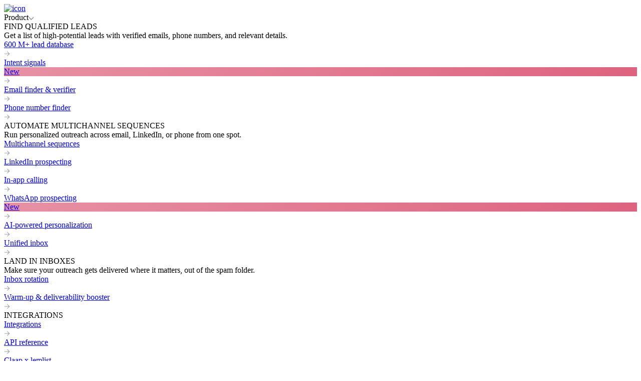

--- FILE ---
content_type: text/html; charset=utf-8
request_url: https://www.lemlist.com/?e22a903e_page=3
body_size: 50374
content:
<!DOCTYPE html><html lang="en"><head><meta charSet="utf-8" data-next-head=""/><meta name="viewport" content="width=device-width, initial-scale=1" data-next-head=""/><title data-next-head="">lemlist | Prospecting tool to automate multichannel outreach &amp; get replies</title><meta name="description" content="lemlist | Prospecting tool to automate multichannel outreach &amp; get replies" data-next-head=""/><meta http-equiv="Content-Security-Policy" content="frame-ancestors &#x27;self&#x27; https://app.lemlist.com;" data-next-head=""/><link rel="icon" href="/favicon.ico" data-next-head=""/><meta property="og:title" content="lemlist | Prospecting tool to automate multichannel outreach &amp; get replies" data-next-head=""/><meta property="og:description" content="lemlist | Prospecting tool to automate multichannel outreach &amp; get replies" data-next-head=""/><meta property="og:type" content="website" data-next-head=""/><meta name="twitter:card" content="summary_large_image" data-next-head=""/><meta name="twitter:title" content="lemlist | Prospecting tool to automate multichannel outreach &amp; get replies" data-next-head=""/><meta name="twitter:description" content="lemlist | Prospecting tool to automate multichannel outreach &amp; get replies" data-next-head=""/><meta name="google-site-verification" content="7ZZ-RQNHqOdNl9qS-RmvJpg6B2NQyAPSLoJpXaj5KTg" data-next-head=""/><link data-next-font="" rel="preconnect" href="/" crossorigin="anonymous"/><link rel="preload" href="/_next/static/chunks/a36702da6ba65828.css?dpl=dpl_3ZsnNKaLKbAskHbtqH1eeHFybW1y" as="style"/><link rel="preload" href="/_next/static/chunks/69de7e8fcda4581a.css?dpl=dpl_3ZsnNKaLKbAskHbtqH1eeHFybW1y" as="style"/><link rel="stylesheet" href="/_next/static/chunks/a36702da6ba65828.css?dpl=dpl_3ZsnNKaLKbAskHbtqH1eeHFybW1y" data-n-g=""/><link rel="stylesheet" href="/_next/static/chunks/69de7e8fcda4581a.css?dpl=dpl_3ZsnNKaLKbAskHbtqH1eeHFybW1y" data-n-g=""/><noscript data-n-css=""></noscript><script src="/_next/static/chunks/0762a818306270a0.js?dpl=dpl_3ZsnNKaLKbAskHbtqH1eeHFybW1y" defer=""></script><script src="/_next/static/chunks/2d5f13be70729031.js?dpl=dpl_3ZsnNKaLKbAskHbtqH1eeHFybW1y" defer=""></script><script src="/_next/static/chunks/236cb0c431dac794.js?dpl=dpl_3ZsnNKaLKbAskHbtqH1eeHFybW1y" defer=""></script><script src="/_next/static/chunks/a4b7405f617e4f12.js?dpl=dpl_3ZsnNKaLKbAskHbtqH1eeHFybW1y" defer=""></script><script src="/_next/static/chunks/8909bec7fdd6cfd5.js?dpl=dpl_3ZsnNKaLKbAskHbtqH1eeHFybW1y" defer=""></script><script src="/_next/static/chunks/0ef481e3f30e49ee.js?dpl=dpl_3ZsnNKaLKbAskHbtqH1eeHFybW1y" defer=""></script><script src="/_next/static/chunks/3e02683741e3a278.js?dpl=dpl_3ZsnNKaLKbAskHbtqH1eeHFybW1y" defer=""></script><script src="/_next/static/chunks/ece8b64979e1b52f.js?dpl=dpl_3ZsnNKaLKbAskHbtqH1eeHFybW1y" defer=""></script><script src="/_next/static/chunks/b88b2637ab9a78a0.js?dpl=dpl_3ZsnNKaLKbAskHbtqH1eeHFybW1y" defer=""></script><script src="/_next/static/chunks/e7af75cb1e52ab25.js?dpl=dpl_3ZsnNKaLKbAskHbtqH1eeHFybW1y" defer=""></script><script src="/_next/static/chunks/8cbdbaa6991dfaa0.js?dpl=dpl_3ZsnNKaLKbAskHbtqH1eeHFybW1y" defer=""></script><script src="/_next/static/chunks/80e6efd560519035.js?dpl=dpl_3ZsnNKaLKbAskHbtqH1eeHFybW1y" defer=""></script><script src="/_next/static/chunks/turbopack-2e983a56faee8423.js?dpl=dpl_3ZsnNKaLKbAskHbtqH1eeHFybW1y" defer=""></script><script src="/_next/static/chunks/8f9f2fff55cf4450.js?dpl=dpl_3ZsnNKaLKbAskHbtqH1eeHFybW1y" defer=""></script><script src="/_next/static/chunks/a42505754c844084.js?dpl=dpl_3ZsnNKaLKbAskHbtqH1eeHFybW1y" defer=""></script><script src="/_next/static/chunks/57843e9386c2eaa8.js?dpl=dpl_3ZsnNKaLKbAskHbtqH1eeHFybW1y" defer=""></script><script src="/_next/static/chunks/turbopack-dd31082e6c9621c0.js?dpl=dpl_3ZsnNKaLKbAskHbtqH1eeHFybW1y" defer=""></script><script src="/_next/static/pSgG6K_UIGXCtcXeOPq0X/_ssgManifest.js?dpl=dpl_3ZsnNKaLKbAskHbtqH1eeHFybW1y" defer=""></script><script src="/_next/static/pSgG6K_UIGXCtcXeOPq0X/_buildManifest.js?dpl=dpl_3ZsnNKaLKbAskHbtqH1eeHFybW1y" defer=""></script></head><body><link rel="preload" as="image" href="https://web-assets.lemlist.com/prod/a327b952f10c989e4c701d945b21bc4f"/><link rel="preload" as="image" href="/arrow-down.svg"/><link rel="preload" as="image" href="/arrow-right.svg"/><link rel="preload" as="image" href="https://web-assets.lemlist.com/prod/cf92c284dafe19b64192f62019f4fa15"/><link rel="preload" as="image" href="https://web-assets.lemlist.com/prod/81e2c0c99076a6f0539cdcb7e710615d"/><link rel="preload" as="image" href="https://web-assets.lemlist.com/prod/defdde20aca5f76437014390710360e1"/><link rel="preload" as="image" href="https://web-assets.lemlist.com/prod/a6aa6c44bd3eaa8242f60df0d42ab9e8"/><link rel="preload" as="image" href="https://web-assets.lemlist.com/prod/64f3a2570b7b615a653831b6cc60ec76"/><link rel="preload" as="image" href="https://web-assets.lemlist.com/prod/b19422c34d0875611f84ef17d03768e5"/><link rel="preload" as="image" href="https://web-assets.lemlist.com/prod/898572b9209bfccf03aca8c709b6e2f3"/><link rel="preload" as="image" href="https://web-assets.lemlist.com/prod/8da47836c10f90919a07a8298522c58e"/><link rel="preload" as="image" href="https://web-assets.lemlist.com/prod/b30ad7a34c0ae925b3f24b2a3c5fa516"/><link rel="preload" as="image" href="https://web-assets.lemlist.com/prod/5a771e38f107e838c80a767141796f9d"/><link rel="preload" as="image" href="https://web-assets.lemlist.com/prod/bfca50bce5cfe894deeb6c5cb48448fd"/><link rel="preload" as="image" href="https://web-assets.lemlist.com/prod/f13ece566feef13d244db8c0ab27ac9a"/><link rel="preload" as="image" href="https://web-assets.lemlist.com/prod/9da953406d659a4ec5a103ab028d6ddc"/><link rel="preload" as="image" href="https://web-assets.lemlist.com/prod/033e4ca6478a5d4771c1fd80bd9901da"/><link rel="preload" as="image" href="https://web-assets.lemlist.com/prod/3b47ff28966290003cfca900a34abc64"/><link rel="preload" as="image" href="/quote-icon.svg"/><link rel="preload" as="image" href="https://web-assets.lemlist.com/prod/55ee23add6a0b96a6d922240d555f3cb"/><link rel="preload" as="image" href="https://web-assets.lemlist.com/prod/ec3d8425d333bf79f199815f3e93ad5d"/><link rel="preload" as="image" href="https://web-assets.lemlist.com/prod/ed8d66fbb546a1c1dc8b2537240df4bc"/><link rel="preload" as="image" href="https://web-assets.lemlist.com/prod/dfbce5e115d6317166f07277233a0aac"/><link rel="preload" as="image" href="https://web-assets.lemlist.com/prod/ab51bf008e10151ade0100695443d42b"/><link rel="preload" as="image" href="https://web-assets.lemlist.com/prod/b4b66d39272a5d9a06e21a368fd7ea4a"/><link rel="preload" as="image" href="https://web-assets.lemlist.com/prod/db6c42bfd21e7498674a7d2a9256bf3a"/><link rel="preload" as="image" href="https://web-assets.lemlist.com/prod/7182c59ce24120ef081c207789e39fe2"/><link rel="preload" as="image" href="https://web-assets.lemlist.com/prod/fbdc5930736cfe1bd91fcd0c266642d0"/><link rel="preload" as="image" href="https://web-assets.lemlist.com/prod/64daa025de62a447a8640bae3c13447a"/><link rel="preload" as="image" href="https://web-assets.lemlist.com/prod/45b1e9d3a2b92acf187cc3d1070186e7"/><link rel="preload" as="image" href="https://web-assets.lemlist.com/prod/4617faaf0ff0e7113727d72e20c7e677"/><link rel="preload" as="image" href="https://web-assets.lemlist.com/prod/770d9937ab290686a7ab3e4e72a8372e"/><link rel="preload" as="image" href="https://web-assets.lemlist.com/prod/c3b68f668636a5f589e2b47c3bbbae57"/><link rel="preload" as="image" href="https://web-assets.lemlist.com/prod/5f799e1fc73eb250c8827675d397c7b5"/><link rel="preload" as="image" href="https://web-assets.lemlist.com/prod/b4e10b304772638efe19f22eac45b860"/><link rel="preload" as="image" href="https://web-assets.lemlist.com/prod/21863dc2efc7ca4980fba21fcd0fdc22"/><link rel="preload" as="image" href="https://web-assets.lemlist.com/prod/8370f1b96f51f9b08a28e00e5c85d655"/><link rel="preload" as="image" href="https://web-assets.lemlist.com/prod/3a5db008bb08ae1fcda8ec299e4a5deb"/><link rel="preload" as="image" href="https://web-assets.lemlist.com/prod/9971ab3ad7e1315c6021e5186530c5ea"/><link rel="preload" as="image" href="https://web-assets.lemlist.com/prod/99943e08514f4a9c174754e85b2de7dc"/><link rel="preload" as="image" href="https://web-assets.lemlist.com/prod/e47e713a6220c53e3d6cc76875045421"/><link rel="preload" as="image" href="https://web-assets.lemlist.com/prod/7a4372687a28ea6b877c23fd9a445805"/><link rel="preload" as="image" href="https://web-assets.lemlist.com/prod/d9e5b7b6d8abb1638ab1acb82ced9992"/><link rel="preload" as="image" href="https://web-assets.lemlist.com/prod/a4fe1c7af3ec9e3852c7b13619fffb21"/><div id="__next"><main class="font-switzer text-text-standard"><link rel="stylesheet" href="https://cdn.jsdelivr.net/npm/react-toastify@11/dist/ReactToastify.min.css" media="print"/><nav class="w-full bg-white h-16 fixed top-0 left-0 right-0 z-50 border-b border-gray-200"><div class="w-[1200px] max-w-[95%] mx-auto flex flex-row items-center justify-between py-4 px-4 lg:px-0"><div class="flex flex-row items-center gap-8 lg:gap-16"><div class="flex items-center"><a href="/" class="cursor-pointer"><img src="https://web-assets.lemlist.com/prod/a327b952f10c989e4c701d945b21bc4f" alt="icon" class="h-6 w-auto"/></a></div><div class="hidden lg:flex flex-row"><div class="relative group" data-expandable="true"><div class="flex flex-row gap-1 items-center cursor-pointer text-sm px-4" data-trigger="true">Product<img src="/arrow-down.svg" alt="arrow-down" class="transition-transform duration-200 "/></div><div class="fixed left-1/2 -translate-x-1/2 opacity-0 group-hover:opacity-100 pointer-events-none group-hover:pointer-events-auto transition-opacity duration-200 z-50 " data-content="true"><div class="h-6 bg-transparent"></div><div class="min-w-[600px] bg-white flex p-6 gap-6 rounded-lg shadow-lg border border-gray-100"><div class="flex flex-1 flex-col gap-2 min-w-64"><div class="text-xs font-semibold line-clamp-1 min-h-[16px]">FIND QUALIFIED LEADS</div><div class="text-xs font-normal line-clamp-2 max-h-[32px]">Get a list of high-potential leads with verified emails, phone numbers, and relevant details.</div><div class="flex flex-col gap-2 mt-2"><a class="flex cursor-pointer flex-row gap-2 items-center border border-transparent hover:border-light-border rounded-lg p-2 pr-4 group/inner justify-between" href="/b2b-lead-database"><div class="flex flex-row gap-2 items-center w-full"><div class="flex items-center p-2 justify-center border border-light-border bg-light-background rounded-lg group-hover/inner:translate-y-[-1px] duration-100 group-hover/inner:border-light-border group-hover/inner:shadow-sm"></div><div class="text-sm font-medium whitespace-nowrap">600 M+ lead database</div></div><img src="/arrow-right.svg" alt="arrow-right" class="w-[12px] h-auto opacity-0 group-hover/inner:opacity-100 group-hover/inner:translate-x-2 transition-all duration-200"/></a><a class="flex cursor-pointer flex-row gap-2 items-center border border-transparent hover:border-light-border rounded-lg p-2 pr-4 group/inner justify-between" href="/intent-signals"><div class="flex flex-row gap-2 items-center w-full"><div class="flex items-center p-2 justify-center border border-light-border bg-light-background rounded-lg group-hover/inner:translate-y-[-1px] duration-100 group-hover/inner:border-light-border group-hover/inner:shadow-sm"></div><div class="text-sm font-medium whitespace-nowrap">Intent signals</div><div class="text-white font-semibold text-xs px-1 py-0.5 rounded-md" style="background-image:linear-gradient(135deg, #e791a5, #dd637f)">New</div></div><img src="/arrow-right.svg" alt="arrow-right" class="w-[12px] h-auto opacity-0 group-hover/inner:opacity-100 group-hover/inner:translate-x-2 transition-all duration-200"/></a><a class="flex cursor-pointer flex-row gap-2 items-center border border-transparent hover:border-light-border rounded-lg p-2 pr-4 group/inner justify-between" href="/email-finder-and-verifier"><div class="flex flex-row gap-2 items-center w-full"><div class="flex items-center p-2 justify-center border border-light-border bg-light-background rounded-lg group-hover/inner:translate-y-[-1px] duration-100 group-hover/inner:border-light-border group-hover/inner:shadow-sm"></div><div class="text-sm font-medium whitespace-nowrap">Email finder &amp; verifier</div></div><img src="/arrow-right.svg" alt="arrow-right" class="w-[12px] h-auto opacity-0 group-hover/inner:opacity-100 group-hover/inner:translate-x-2 transition-all duration-200"/></a><a class="flex cursor-pointer flex-row gap-2 items-center border border-transparent hover:border-light-border rounded-lg p-2 pr-4 group/inner justify-between" href="/phone-number-finder"><div class="flex flex-row gap-2 items-center w-full"><div class="flex items-center p-2 justify-center border border-light-border bg-light-background rounded-lg group-hover/inner:translate-y-[-1px] duration-100 group-hover/inner:border-light-border group-hover/inner:shadow-sm"></div><div class="text-sm font-medium whitespace-nowrap">Phone number finder</div></div><img src="/arrow-right.svg" alt="arrow-right" class="w-[12px] h-auto opacity-0 group-hover/inner:opacity-100 group-hover/inner:translate-x-2 transition-all duration-200"/></a></div></div><div class="flex flex-1 flex-col gap-2 min-w-64"><div class="text-xs font-semibold line-clamp-1 min-h-[16px]">AUTOMATE MULTICHANNEL SEQUENCES</div><div class="text-xs font-normal line-clamp-2 max-h-[32px]">Run personalized outreach across email, LinkedIn, or phone from one spot.</div><div class="flex flex-col gap-2 mt-2"><a class="flex cursor-pointer flex-row gap-2 items-center border border-transparent hover:border-light-border rounded-lg p-2 pr-4 group/inner justify-between" href="/multichannel-prospecting"><div class="flex flex-row gap-2 items-center w-full"><div class="flex items-center p-2 justify-center border border-light-border bg-light-background rounded-lg group-hover/inner:translate-y-[-1px] duration-100 group-hover/inner:border-light-border group-hover/inner:shadow-sm"></div><div class="text-sm font-medium whitespace-nowrap">Multichannel sequences</div></div><img src="/arrow-right.svg" alt="arrow-right" class="w-[12px] h-auto opacity-0 group-hover/inner:opacity-100 group-hover/inner:translate-x-2 transition-all duration-200"/></a><a class="flex cursor-pointer flex-row gap-2 items-center border border-transparent hover:border-light-border rounded-lg p-2 pr-4 group/inner justify-between" href="/linkedin-prospecting"><div class="flex flex-row gap-2 items-center w-full"><div class="flex items-center p-2 justify-center border border-light-border bg-light-background rounded-lg group-hover/inner:translate-y-[-1px] duration-100 group-hover/inner:border-light-border group-hover/inner:shadow-sm"></div><div class="text-sm font-medium whitespace-nowrap">LinkedIn prospecting</div></div><img src="/arrow-right.svg" alt="arrow-right" class="w-[12px] h-auto opacity-0 group-hover/inner:opacity-100 group-hover/inner:translate-x-2 transition-all duration-200"/></a><a class="flex cursor-pointer flex-row gap-2 items-center border border-transparent hover:border-light-border rounded-lg p-2 pr-4 group/inner justify-between" href="/calling"><div class="flex flex-row gap-2 items-center w-full"><div class="flex items-center p-2 justify-center border border-light-border bg-light-background rounded-lg group-hover/inner:translate-y-[-1px] duration-100 group-hover/inner:border-light-border group-hover/inner:shadow-sm"></div><div class="text-sm font-medium whitespace-nowrap">In-app calling</div></div><img src="/arrow-right.svg" alt="arrow-right" class="w-[12px] h-auto opacity-0 group-hover/inner:opacity-100 group-hover/inner:translate-x-2 transition-all duration-200"/></a><a class="flex cursor-pointer flex-row gap-2 items-center border border-transparent hover:border-light-border rounded-lg p-2 pr-4 group/inner justify-between" href="/whatsapp-prospecting"><div class="flex flex-row gap-2 items-center w-full"><div class="flex items-center p-2 justify-center border border-light-border bg-light-background rounded-lg group-hover/inner:translate-y-[-1px] duration-100 group-hover/inner:border-light-border group-hover/inner:shadow-sm"></div><div class="text-sm font-medium whitespace-nowrap">WhatsApp prospecting</div><div class="text-white font-semibold text-xs px-1 py-0.5 rounded-md" style="background-image:linear-gradient(135deg, #e791a5, #dd637f)">New</div></div><img src="/arrow-right.svg" alt="arrow-right" class="w-[12px] h-auto opacity-0 group-hover/inner:opacity-100 group-hover/inner:translate-x-2 transition-all duration-200"/></a><a class="flex cursor-pointer flex-row gap-2 items-center border border-transparent hover:border-light-border rounded-lg p-2 pr-4 group/inner justify-between" href="/ai"><div class="flex flex-row gap-2 items-center w-full"><div class="flex items-center p-2 justify-center border border-light-border bg-light-background rounded-lg group-hover/inner:translate-y-[-1px] duration-100 group-hover/inner:border-light-border group-hover/inner:shadow-sm"></div><div class="text-sm font-medium whitespace-nowrap">AI-powered personalization</div></div><img src="/arrow-right.svg" alt="arrow-right" class="w-[12px] h-auto opacity-0 group-hover/inner:opacity-100 group-hover/inner:translate-x-2 transition-all duration-200"/></a><a class="flex cursor-pointer flex-row gap-2 items-center border border-transparent hover:border-light-border rounded-lg p-2 pr-4 group/inner justify-between" href="/unified-inbox"><div class="flex flex-row gap-2 items-center w-full"><div class="flex items-center p-2 justify-center border border-light-border bg-light-background rounded-lg group-hover/inner:translate-y-[-1px] duration-100 group-hover/inner:border-light-border group-hover/inner:shadow-sm"></div><div class="text-sm font-medium whitespace-nowrap">Unified inbox</div></div><img src="/arrow-right.svg" alt="arrow-right" class="w-[12px] h-auto opacity-0 group-hover/inner:opacity-100 group-hover/inner:translate-x-2 transition-all duration-200"/></a></div></div><div class="flex flex-1 flex-col gap-2 min-w-64"><div class="text-xs font-semibold line-clamp-1 min-h-[16px]">LAND IN INBOXES</div><div class="text-xs font-normal line-clamp-2 max-h-[32px]">Make sure your outreach gets delivered where it matters, out of the spam folder.</div><div class="flex flex-col gap-2 mt-2"><a class="flex cursor-pointer flex-row gap-2 items-center border border-transparent hover:border-light-border rounded-lg p-2 pr-4 group/inner justify-between" href="/inbox-rotation"><div class="flex flex-row gap-2 items-center w-full"><div class="flex items-center p-2 justify-center border border-light-border bg-light-background rounded-lg group-hover/inner:translate-y-[-1px] duration-100 group-hover/inner:border-light-border group-hover/inner:shadow-sm"></div><div class="text-sm font-medium whitespace-nowrap">Inbox rotation</div></div><img src="/arrow-right.svg" alt="arrow-right" class="w-[12px] h-auto opacity-0 group-hover/inner:opacity-100 group-hover/inner:translate-x-2 transition-all duration-200"/></a><a class="flex cursor-pointer flex-row gap-2 items-center border border-transparent hover:border-light-border rounded-lg p-2 pr-4 group/inner justify-between" href="/lemwarm"><div class="flex flex-row gap-2 items-center w-full"><div class="flex items-center p-2 justify-center border border-light-border bg-light-background rounded-lg group-hover/inner:translate-y-[-1px] duration-100 group-hover/inner:border-light-border group-hover/inner:shadow-sm"></div><div class="text-sm font-medium whitespace-nowrap">Warm-up &amp; deliverability booster</div></div><img src="/arrow-right.svg" alt="arrow-right" class="w-[12px] h-auto opacity-0 group-hover/inner:opacity-100 group-hover/inner:translate-x-2 transition-all duration-200"/></a></div></div><div class="flex flex-1 flex-col gap-2 min-w-64"><div class="text-xs font-semibold line-clamp-1 min-h-[16px]">INTEGRATIONS</div><div class="text-xs font-normal line-clamp-2 max-h-[32px]"></div><div class="flex flex-col gap-2 mt-2"><a class="flex cursor-pointer flex-row gap-2 items-center border border-transparent hover:border-light-border rounded-lg p-2 pr-4 group/inner justify-between" href="/integrations/"><div class="flex flex-row gap-2 items-center w-full"><div class="flex items-center p-2 justify-center border border-light-border bg-light-background rounded-lg group-hover/inner:translate-y-[-1px] duration-100 group-hover/inner:border-light-border group-hover/inner:shadow-sm"></div><div class="text-sm font-medium whitespace-nowrap">Integrations</div></div><img src="/arrow-right.svg" alt="arrow-right" class="w-[12px] h-auto opacity-0 group-hover/inner:opacity-100 group-hover/inner:translate-x-2 transition-all duration-200"/></a><a class="flex cursor-pointer flex-row gap-2 items-center border border-transparent hover:border-light-border rounded-lg p-2 pr-4 group/inner justify-between" href="https://developer.lemlist.com/api-reference/getting-started/overview"><div class="flex flex-row gap-2 items-center w-full"><div class="flex items-center p-2 justify-center border border-light-border bg-light-background rounded-lg group-hover/inner:translate-y-[-1px] duration-100 group-hover/inner:border-light-border group-hover/inner:shadow-sm"></div><div class="text-sm font-medium whitespace-nowrap">API reference</div></div><img src="/arrow-right.svg" alt="arrow-right" class="w-[12px] h-auto opacity-0 group-hover/inner:opacity-100 group-hover/inner:translate-x-2 transition-all duration-200"/></a><a class="flex cursor-pointer flex-row gap-2 items-center border border-transparent hover:border-light-border rounded-lg p-2 pr-4 group/inner justify-between" href="/claap"><div class="flex flex-row gap-2 items-center w-full"><div class="flex items-center p-2 justify-center border border-light-border bg-light-background rounded-lg group-hover/inner:translate-y-[-1px] duration-100 group-hover/inner:border-light-border group-hover/inner:shadow-sm"></div><div class="text-sm font-medium whitespace-nowrap">Claap x lemlist</div><div class="text-white font-semibold text-xs px-1 py-0.5 rounded-md" style="background-image:linear-gradient(135deg, #e791a5, #dd637f)">New</div></div><img src="/arrow-right.svg" alt="arrow-right" class="w-[12px] h-auto opacity-0 group-hover/inner:opacity-100 group-hover/inner:translate-x-2 transition-all duration-200"/></a></div></div></div></div></div><div class="relative group" data-expandable="true"><div class="flex flex-row gap-1 items-center cursor-pointer text-sm px-4" data-trigger="true">Roles<img src="/arrow-down.svg" alt="arrow-down" class="transition-transform duration-200 "/></div><div class="fixed left-1/2 -translate-x-1/2 opacity-0 group-hover:opacity-100 pointer-events-none group-hover:pointer-events-auto transition-opacity duration-200 z-50 " data-content="true"><div class="h-6 bg-transparent"></div><div class="min-w-[600px] bg-white flex p-6 gap-6 rounded-lg shadow-lg border border-gray-100"><div class="flex flex-1 flex-col gap-2 min-w-64"><div class="text-xs font-semibold line-clamp-1 min-h-[16px]">LEMLIST FOR</div><div class="text-xs font-normal line-clamp-2 max-h-[32px]"></div><div class="flex flex-col gap-2 mt-2"><a class="flex cursor-pointer flex-row gap-2 items-center border border-transparent hover:border-light-border rounded-lg p-2 pr-4 group/inner justify-between" href="/sales-development"><div class="flex flex-row gap-2 items-center w-full"><div class="flex items-center p-2 justify-center border border-light-border bg-light-background rounded-lg group-hover/inner:translate-y-[-1px] duration-100 group-hover/inner:border-light-border group-hover/inner:shadow-sm"></div><div class="text-sm font-medium whitespace-nowrap">For Sales Reps</div></div><img src="/arrow-right.svg" alt="arrow-right" class="w-[12px] h-auto opacity-0 group-hover/inner:opacity-100 group-hover/inner:translate-x-2 transition-all duration-200"/></a><a class="flex cursor-pointer flex-row gap-2 items-center border border-transparent hover:border-light-border rounded-lg p-2 pr-4 group/inner justify-between" href="/sales-leaders"><div class="flex flex-row gap-2 items-center w-full"><div class="flex items-center p-2 justify-center border border-light-border bg-light-background rounded-lg group-hover/inner:translate-y-[-1px] duration-100 group-hover/inner:border-light-border group-hover/inner:shadow-sm"></div><div class="text-sm font-medium whitespace-nowrap">For Sales Leaders</div></div><img src="/arrow-right.svg" alt="arrow-right" class="w-[12px] h-auto opacity-0 group-hover/inner:opacity-100 group-hover/inner:translate-x-2 transition-all duration-200"/></a><a class="flex cursor-pointer flex-row gap-2 items-center border border-transparent hover:border-light-border rounded-lg p-2 pr-4 group/inner justify-between" href="/revops"><div class="flex flex-row gap-2 items-center w-full"><div class="flex items-center p-2 justify-center border border-light-border bg-light-background rounded-lg group-hover/inner:translate-y-[-1px] duration-100 group-hover/inner:border-light-border group-hover/inner:shadow-sm"></div><div class="text-sm font-medium whitespace-nowrap">For RevOps</div></div><img src="/arrow-right.svg" alt="arrow-right" class="w-[12px] h-auto opacity-0 group-hover/inner:opacity-100 group-hover/inner:translate-x-2 transition-all duration-200"/></a><a class="flex cursor-pointer flex-row gap-2 items-center border border-transparent hover:border-light-border rounded-lg p-2 pr-4 group/inner justify-between" href="/founders"><div class="flex flex-row gap-2 items-center w-full"><div class="flex items-center p-2 justify-center border border-light-border bg-light-background rounded-lg group-hover/inner:translate-y-[-1px] duration-100 group-hover/inner:border-light-border group-hover/inner:shadow-sm"></div><div class="text-sm font-medium whitespace-nowrap">For Founders</div></div><img src="/arrow-right.svg" alt="arrow-right" class="w-[12px] h-auto opacity-0 group-hover/inner:opacity-100 group-hover/inner:translate-x-2 transition-all duration-200"/></a></div></div><div class="flex flex-1 flex-col gap-2 min-w-64"><div class="text-xs font-semibold line-clamp-1 min-h-[16px]"></div><div class="text-xs font-normal line-clamp-2 max-h-[32px]"></div><div class="flex flex-col gap-2 mt-2"><a class="flex cursor-pointer flex-row gap-2 items-center border border-transparent hover:border-light-border rounded-lg p-2 pr-4 group/inner justify-between" href="/success-stories/"><div class="flex flex-row gap-2 items-center w-full"><div class="flex items-center p-2 justify-center border border-light-border bg-light-background rounded-lg group-hover/inner:translate-y-[-1px] duration-100 group-hover/inner:border-light-border group-hover/inner:shadow-sm"></div><div class="text-sm font-medium whitespace-nowrap">Success Stories</div></div><img src="/arrow-right.svg" alt="arrow-right" class="w-[12px] h-auto opacity-0 group-hover/inner:opacity-100 group-hover/inner:translate-x-2 transition-all duration-200"/></a><a class="flex flex-col gap-2 p-2 rounded-2xl border border-light-border bg-light-background cursor-pointer" href="/success-stories/elevenlabs"><img src="https://web-assets.lemlist.com/prod/cf92c284dafe19b64192f62019f4fa15" alt="icon" class="w-full h-auto ratio-16/9 object-cover rounded-lg border border-light-border"/><div class="text-sm"><div class="text-[#566f8f]"></div></div></a></div></div></div></div></div><a href="/pricing" class="text-sm px-4 cursor-pointer">Pricing</a><div class="relative group" data-expandable="true"><div class="flex flex-row gap-1 items-center cursor-pointer text-sm px-4" data-trigger="true">Toolbox<img src="/arrow-down.svg" alt="arrow-down" class="transition-transform duration-200 "/></div><div class="fixed left-1/2 -translate-x-1/2 opacity-0 group-hover:opacity-100 pointer-events-none group-hover:pointer-events-auto transition-opacity duration-200 z-50 " data-content="true"><div class="h-6 bg-transparent"></div><div class="min-w-[600px] bg-white flex p-6 gap-6 rounded-lg shadow-lg border border-gray-100"><div class="flex flex-1 flex-col gap-2 min-w-64"><div class="text-xs font-semibold line-clamp-1 min-h-[16px]">YOUTUBE BESTS</div><div class="text-xs font-normal line-clamp-2 max-h-[32px]"></div><div class="flex flex-col gap-2 mt-2"><a class="flex flex-col gap-2 p-2 rounded-2xl border border-light-border bg-light-background cursor-pointer" href="/"><img src="https://web-assets.lemlist.com/prod/81e2c0c99076a6f0539cdcb7e710615d" alt="icon" class="w-full h-auto ratio-16/9 object-cover rounded-lg border border-light-border"/><div class="text-sm"></div></a><a class="flex cursor-pointer flex-row gap-2 items-center border border-transparent hover:border-light-border rounded-lg p-2 pr-4 group/inner justify-between" href="https://youtu.be/gAClIVw1l08"><div class="flex flex-row gap-2 items-center w-full"><div class="flex items-center p-2 justify-center border border-light-border bg-light-background rounded-lg group-hover/inner:translate-y-[-1px] duration-100 group-hover/inner:border-light-border group-hover/inner:shadow-sm"></div><div class="text-sm font-medium whitespace-nowrap">9 AI personalization tactics</div></div><img src="/arrow-right.svg" alt="arrow-right" class="w-[12px] h-auto opacity-0 group-hover/inner:opacity-100 group-hover/inner:translate-x-2 transition-all duration-200"/></a><a class="flex cursor-pointer flex-row gap-2 items-center border border-transparent hover:border-light-border rounded-lg p-2 pr-4 group/inner justify-between" href="https://youtu.be/D2mjP-FTqlI"><div class="flex flex-row gap-2 items-center w-full"><div class="flex items-center p-2 justify-center border border-light-border bg-light-background rounded-lg group-hover/inner:translate-y-[-1px] duration-100 group-hover/inner:border-light-border group-hover/inner:shadow-sm"></div><div class="text-sm font-medium whitespace-nowrap">Handle any cold call objection</div></div><img src="/arrow-right.svg" alt="arrow-right" class="w-[12px] h-auto opacity-0 group-hover/inner:opacity-100 group-hover/inner:translate-x-2 transition-all duration-200"/></a><a class="flex cursor-pointer flex-row gap-2 items-center border border-transparent hover:border-light-border rounded-lg p-2 pr-4 group/inner justify-between" href="https://www.youtube.com/watch?v=lLrHxOka8Ns"><div class="flex flex-row gap-2 items-center w-full"><div class="flex items-center p-2 justify-center border border-light-border bg-light-background rounded-lg group-hover/inner:translate-y-[-1px] duration-100 group-hover/inner:border-light-border group-hover/inner:shadow-sm"></div><div class="text-sm font-medium whitespace-nowrap">11 steps to stop landing in spam</div></div><img src="/arrow-right.svg" alt="arrow-right" class="w-[12px] h-auto opacity-0 group-hover/inner:opacity-100 group-hover/inner:translate-x-2 transition-all duration-200"/></a></div></div><div class="flex flex-1 flex-col gap-2 min-w-64"><div class="text-xs font-semibold line-clamp-1 min-h-[16px]">OUTREACH TEMPLATES</div><div class="text-xs font-normal line-clamp-2 max-h-[32px]"></div><div class="flex flex-col gap-2 mt-2"><a class="flex flex-col gap-2 p-2 rounded-2xl border border-light-border bg-light-background cursor-pointer" href="/"><img src="https://web-assets.lemlist.com/prod/defdde20aca5f76437014390710360e1" alt="icon" class="w-full h-auto ratio-16/9 object-cover rounded-lg border border-light-border"/><div class="text-sm"></div></a><a class="flex cursor-pointer flex-row gap-2 items-center border border-transparent hover:border-light-border rounded-lg p-2 pr-4 group/inner justify-between" href="/cold-email-templates"><div class="flex flex-row gap-2 items-center w-full"><div class="flex items-center p-2 justify-center border border-light-border bg-light-background rounded-lg group-hover/inner:translate-y-[-1px] duration-100 group-hover/inner:border-light-border group-hover/inner:shadow-sm"></div><div class="text-sm font-medium whitespace-nowrap">Cold email templates</div></div><img src="/arrow-right.svg" alt="arrow-right" class="w-[12px] h-auto opacity-0 group-hover/inner:opacity-100 group-hover/inner:translate-x-2 transition-all duration-200"/></a><a class="flex cursor-pointer flex-row gap-2 items-center border border-transparent hover:border-light-border rounded-lg p-2 pr-4 group/inner justify-between" href="/prompts-template-for-cold-outreach"><div class="flex flex-row gap-2 items-center w-full"><div class="flex items-center p-2 justify-center border border-light-border bg-light-background rounded-lg group-hover/inner:translate-y-[-1px] duration-100 group-hover/inner:border-light-border group-hover/inner:shadow-sm"></div><div class="text-sm font-medium whitespace-nowrap">AI sales prompts</div></div><img src="/arrow-right.svg" alt="arrow-right" class="w-[12px] h-auto opacity-0 group-hover/inner:opacity-100 group-hover/inner:translate-x-2 transition-all duration-200"/></a></div></div><div class="flex flex-1 flex-col gap-2 min-w-64"><div class="text-xs font-semibold line-clamp-1 min-h-[16px]">FREE TOOLS</div><div class="text-xs font-normal line-clamp-2 max-h-[32px]"></div><div class="flex flex-col gap-2 mt-2"><a class="flex flex-col gap-2 p-2 rounded-2xl border border-light-border bg-light-background cursor-pointer" href="/"><img src="https://web-assets.lemlist.com/prod/a6aa6c44bd3eaa8242f60df0d42ab9e8" alt="icon" class="w-full h-auto ratio-16/9 object-cover rounded-lg border border-light-border"/><div class="text-sm"></div></a><a class="flex cursor-pointer flex-row gap-2 items-center border border-transparent hover:border-light-border rounded-lg p-2 pr-4 group/inner justify-between" href="/free-tools/free-email-finder"><div class="flex flex-row gap-2 items-center w-full"><div class="flex items-center p-2 justify-center border border-light-border bg-light-background rounded-lg group-hover/inner:translate-y-[-1px] duration-100 group-hover/inner:border-light-border group-hover/inner:shadow-sm"></div><div class="text-sm font-medium whitespace-nowrap">Free email finder</div></div><img src="/arrow-right.svg" alt="arrow-right" class="w-[12px] h-auto opacity-0 group-hover/inner:opacity-100 group-hover/inner:translate-x-2 transition-all duration-200"/></a><a class="flex cursor-pointer flex-row gap-2 items-center border border-transparent hover:border-light-border rounded-lg p-2 pr-4 group/inner justify-between" href="https://lemwarm.com/deliverability-test"><div class="flex flex-row gap-2 items-center w-full"><div class="flex items-center p-2 justify-center border border-light-border bg-light-background rounded-lg group-hover/inner:translate-y-[-1px] duration-100 group-hover/inner:border-light-border group-hover/inner:shadow-sm"></div><div class="text-sm font-medium whitespace-nowrap">Spam score checker</div></div><img src="/arrow-right.svg" alt="arrow-right" class="w-[12px] h-auto opacity-0 group-hover/inner:opacity-100 group-hover/inner:translate-x-2 transition-all duration-200"/></a><a class="flex cursor-pointer flex-row gap-2 items-center border border-transparent hover:border-light-border rounded-lg p-2 pr-4 group/inner justify-between" href="/free-tools/cold-email-generator"><div class="flex flex-row gap-2 items-center w-full"><div class="flex items-center p-2 justify-center border border-light-border bg-light-background rounded-lg group-hover/inner:translate-y-[-1px] duration-100 group-hover/inner:border-light-border group-hover/inner:shadow-sm"></div><div class="text-sm font-medium whitespace-nowrap">Cold email generator</div></div><img src="/arrow-right.svg" alt="arrow-right" class="w-[12px] h-auto opacity-0 group-hover/inner:opacity-100 group-hover/inner:translate-x-2 transition-all duration-200"/></a></div></div><div class="flex flex-1 flex-col gap-2 min-w-64"><div class="text-xs font-semibold line-clamp-1 min-h-[16px]">REAL PROSPECTING TIPS</div><div class="text-xs font-normal line-clamp-2 max-h-[32px]"></div><div class="flex flex-col gap-2 mt-2"><a class="flex flex-col gap-2 p-2 rounded-2xl border border-light-border bg-light-background cursor-pointer" href="/outbound-playbooks/"><img src="https://web-assets.lemlist.com/prod/64f3a2570b7b615a653831b6cc60ec76" alt="icon" class="w-full h-auto ratio-16/9 object-cover rounded-lg border border-light-border"/><div class="text-sm"><div class="text-[#566f8f]"><b>NEW</b><br/>Weglot, ElevenLabs - top sales reps share what really works in outbound.</div></div></a></div></div></div></div></div><a href="/lemcoach" class="text-sm px-4 cursor-pointer">Get coached</a></div></div><div class="hidden lg:flex flex-row gap-2"><a class="bg-transparent text-dark rounded-[8px] px-4 py-2 text-sm h-10 flex flex-row gap-2 items-center group/button w-fit  cursor-pointer undefined" href="https://app.lemlist.com/create-account">Log in</a><a class="font-medium bg-white text-dark rounded-[8px] px-4 py-2 border border-light-border  text-sm h-10 flex flex-row gap-2 items-center group/button w-fit  cursor-pointer undefined" href="/contact-sales">Get a demo</a><a class="font-medium bg-lemlist-blue text-white rounded-[8px] px-4 py-2  text-sm h-10 flex flex-row gap-2 items-center group/button w-fit  cursor-pointer undefined" href="https://app.lemlist.com/create-account">Sign up for free</a></div><button class="flex lg:hidden items-center justify-center p-2" aria-label="Open menu" type="button"><svg class="h-6 w-6" fill="none" stroke="currentColor" viewBox="0 0 24 24" xmlns="http://www.w3.org/2000/svg"><path stroke-linecap="round" stroke-linejoin="round" stroke-width="2" d="M4 6h16M4 12h16M4 18h16"></path></svg></button></div><div class="lg:hidden absolute left-0 right-0 top-16 bg-white shadow-lg border-t border-gray-100 z-50 max-h-[calc(100vh-4rem)] overflow-y-auto hidden"><div class="flex flex-col gap-4 py-6 px-4"><div class="relative" data-expandable="true"><div class="flex cursor-pointer flex-row gap-2 items-center text-sm px-4" data-trigger="true">Product<img src="/arrow-down.svg" alt="arrow-down" class="transition-transform duration-200 "/></div><div class="hidden" data-content="true"><div class="h-6 bg-transparent"></div><div class="w-full flex flex-col p-6 bg-white shadow-lg rounded-lg border border-gray-100 gap-4"><div class="flex flex-col gap-2"><div class="text-xs font-semibold">FIND QUALIFIED LEADS</div><div class="flex flex-col"><a class="flex cursor-pointer flex-row gap-2 items-center border border-transparent hover:border-light-border rounded-lg p-2 pr-4 group/inner justify-between" href="/b2b-lead-database"><div class="flex flex-row gap-2 items-center w-full"><div class="flex items-center p-2 justify-center border border-light-border bg-light-background rounded-lg group-hover/inner:translate-y-[-1px] duration-100 group-hover/inner:border-light-border group-hover/inner:shadow-sm"></div><div class="text-sm font-medium whitespace-nowrap">600 M+ lead database</div></div><img src="/arrow-right.svg" alt="arrow-right" class="w-[12px] h-auto opacity-0 group-hover/inner:opacity-100 group-hover/inner:translate-x-2 transition-all duration-200"/></a><a class="flex cursor-pointer flex-row gap-2 items-center border border-transparent hover:border-light-border rounded-lg p-2 pr-4 group/inner justify-between" href="/intent-signals"><div class="flex flex-row gap-2 items-center w-full"><div class="flex items-center p-2 justify-center border border-light-border bg-light-background rounded-lg group-hover/inner:translate-y-[-1px] duration-100 group-hover/inner:border-light-border group-hover/inner:shadow-sm"></div><div class="text-sm font-medium whitespace-nowrap">Intent signals</div><div class="text-white font-semibold text-xs px-1 py-0.5 rounded-md" style="background-image:linear-gradient(135deg, #e791a5, #dd637f)">New</div></div><img src="/arrow-right.svg" alt="arrow-right" class="w-[12px] h-auto opacity-0 group-hover/inner:opacity-100 group-hover/inner:translate-x-2 transition-all duration-200"/></a><a class="flex cursor-pointer flex-row gap-2 items-center border border-transparent hover:border-light-border rounded-lg p-2 pr-4 group/inner justify-between" href="/email-finder-and-verifier"><div class="flex flex-row gap-2 items-center w-full"><div class="flex items-center p-2 justify-center border border-light-border bg-light-background rounded-lg group-hover/inner:translate-y-[-1px] duration-100 group-hover/inner:border-light-border group-hover/inner:shadow-sm"></div><div class="text-sm font-medium whitespace-nowrap">Email finder &amp; verifier</div></div><img src="/arrow-right.svg" alt="arrow-right" class="w-[12px] h-auto opacity-0 group-hover/inner:opacity-100 group-hover/inner:translate-x-2 transition-all duration-200"/></a><a class="flex cursor-pointer flex-row gap-2 items-center border border-transparent hover:border-light-border rounded-lg p-2 pr-4 group/inner justify-between" href="/phone-number-finder"><div class="flex flex-row gap-2 items-center w-full"><div class="flex items-center p-2 justify-center border border-light-border bg-light-background rounded-lg group-hover/inner:translate-y-[-1px] duration-100 group-hover/inner:border-light-border group-hover/inner:shadow-sm"></div><div class="text-sm font-medium whitespace-nowrap">Phone number finder</div></div><img src="/arrow-right.svg" alt="arrow-right" class="w-[12px] h-auto opacity-0 group-hover/inner:opacity-100 group-hover/inner:translate-x-2 transition-all duration-200"/></a></div></div><div class="flex flex-col gap-2"><div class="text-xs font-semibold">AUTOMATE MULTICHANNEL SEQUENCES</div><div class="flex flex-col"><a class="flex cursor-pointer flex-row gap-2 items-center border border-transparent hover:border-light-border rounded-lg p-2 pr-4 group/inner justify-between" href="/multichannel-prospecting"><div class="flex flex-row gap-2 items-center w-full"><div class="flex items-center p-2 justify-center border border-light-border bg-light-background rounded-lg group-hover/inner:translate-y-[-1px] duration-100 group-hover/inner:border-light-border group-hover/inner:shadow-sm"></div><div class="text-sm font-medium whitespace-nowrap">Multichannel sequences</div></div><img src="/arrow-right.svg" alt="arrow-right" class="w-[12px] h-auto opacity-0 group-hover/inner:opacity-100 group-hover/inner:translate-x-2 transition-all duration-200"/></a><a class="flex cursor-pointer flex-row gap-2 items-center border border-transparent hover:border-light-border rounded-lg p-2 pr-4 group/inner justify-between" href="/linkedin-prospecting"><div class="flex flex-row gap-2 items-center w-full"><div class="flex items-center p-2 justify-center border border-light-border bg-light-background rounded-lg group-hover/inner:translate-y-[-1px] duration-100 group-hover/inner:border-light-border group-hover/inner:shadow-sm"></div><div class="text-sm font-medium whitespace-nowrap">LinkedIn prospecting</div></div><img src="/arrow-right.svg" alt="arrow-right" class="w-[12px] h-auto opacity-0 group-hover/inner:opacity-100 group-hover/inner:translate-x-2 transition-all duration-200"/></a><a class="flex cursor-pointer flex-row gap-2 items-center border border-transparent hover:border-light-border rounded-lg p-2 pr-4 group/inner justify-between" href="/calling"><div class="flex flex-row gap-2 items-center w-full"><div class="flex items-center p-2 justify-center border border-light-border bg-light-background rounded-lg group-hover/inner:translate-y-[-1px] duration-100 group-hover/inner:border-light-border group-hover/inner:shadow-sm"></div><div class="text-sm font-medium whitespace-nowrap">In-app calling</div></div><img src="/arrow-right.svg" alt="arrow-right" class="w-[12px] h-auto opacity-0 group-hover/inner:opacity-100 group-hover/inner:translate-x-2 transition-all duration-200"/></a><a class="flex cursor-pointer flex-row gap-2 items-center border border-transparent hover:border-light-border rounded-lg p-2 pr-4 group/inner justify-between" href="/whatsapp-prospecting"><div class="flex flex-row gap-2 items-center w-full"><div class="flex items-center p-2 justify-center border border-light-border bg-light-background rounded-lg group-hover/inner:translate-y-[-1px] duration-100 group-hover/inner:border-light-border group-hover/inner:shadow-sm"></div><div class="text-sm font-medium whitespace-nowrap">WhatsApp prospecting</div><div class="text-white font-semibold text-xs px-1 py-0.5 rounded-md" style="background-image:linear-gradient(135deg, #e791a5, #dd637f)">New</div></div><img src="/arrow-right.svg" alt="arrow-right" class="w-[12px] h-auto opacity-0 group-hover/inner:opacity-100 group-hover/inner:translate-x-2 transition-all duration-200"/></a><a class="flex cursor-pointer flex-row gap-2 items-center border border-transparent hover:border-light-border rounded-lg p-2 pr-4 group/inner justify-between" href="/ai"><div class="flex flex-row gap-2 items-center w-full"><div class="flex items-center p-2 justify-center border border-light-border bg-light-background rounded-lg group-hover/inner:translate-y-[-1px] duration-100 group-hover/inner:border-light-border group-hover/inner:shadow-sm"></div><div class="text-sm font-medium whitespace-nowrap">AI-powered personalization</div></div><img src="/arrow-right.svg" alt="arrow-right" class="w-[12px] h-auto opacity-0 group-hover/inner:opacity-100 group-hover/inner:translate-x-2 transition-all duration-200"/></a><a class="flex cursor-pointer flex-row gap-2 items-center border border-transparent hover:border-light-border rounded-lg p-2 pr-4 group/inner justify-between" href="/unified-inbox"><div class="flex flex-row gap-2 items-center w-full"><div class="flex items-center p-2 justify-center border border-light-border bg-light-background rounded-lg group-hover/inner:translate-y-[-1px] duration-100 group-hover/inner:border-light-border group-hover/inner:shadow-sm"></div><div class="text-sm font-medium whitespace-nowrap">Unified inbox</div></div><img src="/arrow-right.svg" alt="arrow-right" class="w-[12px] h-auto opacity-0 group-hover/inner:opacity-100 group-hover/inner:translate-x-2 transition-all duration-200"/></a></div></div><div class="flex flex-col gap-2"><div class="text-xs font-semibold">LAND IN INBOXES</div><div class="flex flex-col"><a class="flex cursor-pointer flex-row gap-2 items-center border border-transparent hover:border-light-border rounded-lg p-2 pr-4 group/inner justify-between" href="/inbox-rotation"><div class="flex flex-row gap-2 items-center w-full"><div class="flex items-center p-2 justify-center border border-light-border bg-light-background rounded-lg group-hover/inner:translate-y-[-1px] duration-100 group-hover/inner:border-light-border group-hover/inner:shadow-sm"></div><div class="text-sm font-medium whitespace-nowrap">Inbox rotation</div></div><img src="/arrow-right.svg" alt="arrow-right" class="w-[12px] h-auto opacity-0 group-hover/inner:opacity-100 group-hover/inner:translate-x-2 transition-all duration-200"/></a><a class="flex cursor-pointer flex-row gap-2 items-center border border-transparent hover:border-light-border rounded-lg p-2 pr-4 group/inner justify-between" href="/lemwarm"><div class="flex flex-row gap-2 items-center w-full"><div class="flex items-center p-2 justify-center border border-light-border bg-light-background rounded-lg group-hover/inner:translate-y-[-1px] duration-100 group-hover/inner:border-light-border group-hover/inner:shadow-sm"></div><div class="text-sm font-medium whitespace-nowrap">Warm-up &amp; deliverability booster</div></div><img src="/arrow-right.svg" alt="arrow-right" class="w-[12px] h-auto opacity-0 group-hover/inner:opacity-100 group-hover/inner:translate-x-2 transition-all duration-200"/></a></div></div><div class="flex flex-col gap-2"><div class="text-xs font-semibold">INTEGRATIONS</div><div class="flex flex-col"><a class="flex cursor-pointer flex-row gap-2 items-center border border-transparent hover:border-light-border rounded-lg p-2 pr-4 group/inner justify-between" href="/integrations/"><div class="flex flex-row gap-2 items-center w-full"><div class="flex items-center p-2 justify-center border border-light-border bg-light-background rounded-lg group-hover/inner:translate-y-[-1px] duration-100 group-hover/inner:border-light-border group-hover/inner:shadow-sm"></div><div class="text-sm font-medium whitespace-nowrap">Integrations</div></div><img src="/arrow-right.svg" alt="arrow-right" class="w-[12px] h-auto opacity-0 group-hover/inner:opacity-100 group-hover/inner:translate-x-2 transition-all duration-200"/></a><a class="flex cursor-pointer flex-row gap-2 items-center border border-transparent hover:border-light-border rounded-lg p-2 pr-4 group/inner justify-between" href="https://developer.lemlist.com/api-reference/getting-started/overview"><div class="flex flex-row gap-2 items-center w-full"><div class="flex items-center p-2 justify-center border border-light-border bg-light-background rounded-lg group-hover/inner:translate-y-[-1px] duration-100 group-hover/inner:border-light-border group-hover/inner:shadow-sm"></div><div class="text-sm font-medium whitespace-nowrap">API reference</div></div><img src="/arrow-right.svg" alt="arrow-right" class="w-[12px] h-auto opacity-0 group-hover/inner:opacity-100 group-hover/inner:translate-x-2 transition-all duration-200"/></a><a class="flex cursor-pointer flex-row gap-2 items-center border border-transparent hover:border-light-border rounded-lg p-2 pr-4 group/inner justify-between" href="/claap"><div class="flex flex-row gap-2 items-center w-full"><div class="flex items-center p-2 justify-center border border-light-border bg-light-background rounded-lg group-hover/inner:translate-y-[-1px] duration-100 group-hover/inner:border-light-border group-hover/inner:shadow-sm"></div><div class="text-sm font-medium whitespace-nowrap">Claap x lemlist</div><div class="text-white font-semibold text-xs px-1 py-0.5 rounded-md" style="background-image:linear-gradient(135deg, #e791a5, #dd637f)">New</div></div><img src="/arrow-right.svg" alt="arrow-right" class="w-[12px] h-auto opacity-0 group-hover/inner:opacity-100 group-hover/inner:translate-x-2 transition-all duration-200"/></a></div></div></div></div></div><div class="relative" data-expandable="true"><div class="flex cursor-pointer flex-row gap-2 items-center text-sm px-4" data-trigger="true">Roles<img src="/arrow-down.svg" alt="arrow-down" class="transition-transform duration-200 "/></div><div class="hidden" data-content="true"><div class="h-6 bg-transparent"></div><div class="w-full flex flex-col p-6 bg-white shadow-lg rounded-lg border border-gray-100 gap-4"><div class="flex flex-col gap-2"><div class="text-xs font-semibold">LEMLIST FOR</div><div class="flex flex-col"><a class="flex cursor-pointer flex-row gap-2 items-center border border-transparent hover:border-light-border rounded-lg p-2 pr-4 group/inner justify-between" href="/sales-development"><div class="flex flex-row gap-2 items-center w-full"><div class="flex items-center p-2 justify-center border border-light-border bg-light-background rounded-lg group-hover/inner:translate-y-[-1px] duration-100 group-hover/inner:border-light-border group-hover/inner:shadow-sm"></div><div class="text-sm font-medium whitespace-nowrap">For Sales Reps</div></div><img src="/arrow-right.svg" alt="arrow-right" class="w-[12px] h-auto opacity-0 group-hover/inner:opacity-100 group-hover/inner:translate-x-2 transition-all duration-200"/></a><a class="flex cursor-pointer flex-row gap-2 items-center border border-transparent hover:border-light-border rounded-lg p-2 pr-4 group/inner justify-between" href="/sales-leaders"><div class="flex flex-row gap-2 items-center w-full"><div class="flex items-center p-2 justify-center border border-light-border bg-light-background rounded-lg group-hover/inner:translate-y-[-1px] duration-100 group-hover/inner:border-light-border group-hover/inner:shadow-sm"></div><div class="text-sm font-medium whitespace-nowrap">For Sales Leaders</div></div><img src="/arrow-right.svg" alt="arrow-right" class="w-[12px] h-auto opacity-0 group-hover/inner:opacity-100 group-hover/inner:translate-x-2 transition-all duration-200"/></a><a class="flex cursor-pointer flex-row gap-2 items-center border border-transparent hover:border-light-border rounded-lg p-2 pr-4 group/inner justify-between" href="/revops"><div class="flex flex-row gap-2 items-center w-full"><div class="flex items-center p-2 justify-center border border-light-border bg-light-background rounded-lg group-hover/inner:translate-y-[-1px] duration-100 group-hover/inner:border-light-border group-hover/inner:shadow-sm"></div><div class="text-sm font-medium whitespace-nowrap">For RevOps</div></div><img src="/arrow-right.svg" alt="arrow-right" class="w-[12px] h-auto opacity-0 group-hover/inner:opacity-100 group-hover/inner:translate-x-2 transition-all duration-200"/></a><a class="flex cursor-pointer flex-row gap-2 items-center border border-transparent hover:border-light-border rounded-lg p-2 pr-4 group/inner justify-between" href="/founders"><div class="flex flex-row gap-2 items-center w-full"><div class="flex items-center p-2 justify-center border border-light-border bg-light-background rounded-lg group-hover/inner:translate-y-[-1px] duration-100 group-hover/inner:border-light-border group-hover/inner:shadow-sm"></div><div class="text-sm font-medium whitespace-nowrap">For Founders</div></div><img src="/arrow-right.svg" alt="arrow-right" class="w-[12px] h-auto opacity-0 group-hover/inner:opacity-100 group-hover/inner:translate-x-2 transition-all duration-200"/></a></div></div><div class="flex flex-col gap-2"><div class="text-xs font-semibold"></div><div class="flex flex-col"><a class="flex cursor-pointer flex-row gap-2 items-center border border-transparent hover:border-light-border rounded-lg p-2 pr-4 group/inner justify-between" href="/success-stories/"><div class="flex flex-row gap-2 items-center w-full"><div class="flex items-center p-2 justify-center border border-light-border bg-light-background rounded-lg group-hover/inner:translate-y-[-1px] duration-100 group-hover/inner:border-light-border group-hover/inner:shadow-sm"></div><div class="text-sm font-medium whitespace-nowrap">Success Stories</div></div><img src="/arrow-right.svg" alt="arrow-right" class="w-[12px] h-auto opacity-0 group-hover/inner:opacity-100 group-hover/inner:translate-x-2 transition-all duration-200"/></a></div></div></div></div></div><a href="/pricing" class="text-sm px-4 cursor-pointer">Pricing</a><div class="relative" data-expandable="true"><div class="flex cursor-pointer flex-row gap-2 items-center text-sm px-4" data-trigger="true">Toolbox<img src="/arrow-down.svg" alt="arrow-down" class="transition-transform duration-200 "/></div><div class="hidden" data-content="true"><div class="h-6 bg-transparent"></div><div class="w-full flex flex-col p-6 bg-white shadow-lg rounded-lg border border-gray-100 gap-4"><div class="flex flex-col gap-2"><div class="text-xs font-semibold">YOUTUBE BESTS</div><div class="flex flex-col"><a class="flex cursor-pointer flex-row gap-2 items-center border border-transparent hover:border-light-border rounded-lg p-2 pr-4 group/inner justify-between" href="https://youtu.be/gAClIVw1l08"><div class="flex flex-row gap-2 items-center w-full"><div class="flex items-center p-2 justify-center border border-light-border bg-light-background rounded-lg group-hover/inner:translate-y-[-1px] duration-100 group-hover/inner:border-light-border group-hover/inner:shadow-sm"></div><div class="text-sm font-medium whitespace-nowrap">9 AI personalization tactics</div></div><img src="/arrow-right.svg" alt="arrow-right" class="w-[12px] h-auto opacity-0 group-hover/inner:opacity-100 group-hover/inner:translate-x-2 transition-all duration-200"/></a><a class="flex cursor-pointer flex-row gap-2 items-center border border-transparent hover:border-light-border rounded-lg p-2 pr-4 group/inner justify-between" href="https://youtu.be/D2mjP-FTqlI"><div class="flex flex-row gap-2 items-center w-full"><div class="flex items-center p-2 justify-center border border-light-border bg-light-background rounded-lg group-hover/inner:translate-y-[-1px] duration-100 group-hover/inner:border-light-border group-hover/inner:shadow-sm"></div><div class="text-sm font-medium whitespace-nowrap">Handle any cold call objection</div></div><img src="/arrow-right.svg" alt="arrow-right" class="w-[12px] h-auto opacity-0 group-hover/inner:opacity-100 group-hover/inner:translate-x-2 transition-all duration-200"/></a><a class="flex cursor-pointer flex-row gap-2 items-center border border-transparent hover:border-light-border rounded-lg p-2 pr-4 group/inner justify-between" href="https://www.youtube.com/watch?v=lLrHxOka8Ns"><div class="flex flex-row gap-2 items-center w-full"><div class="flex items-center p-2 justify-center border border-light-border bg-light-background rounded-lg group-hover/inner:translate-y-[-1px] duration-100 group-hover/inner:border-light-border group-hover/inner:shadow-sm"></div><div class="text-sm font-medium whitespace-nowrap">11 steps to stop landing in spam</div></div><img src="/arrow-right.svg" alt="arrow-right" class="w-[12px] h-auto opacity-0 group-hover/inner:opacity-100 group-hover/inner:translate-x-2 transition-all duration-200"/></a></div></div><div class="flex flex-col gap-2"><div class="text-xs font-semibold">OUTREACH TEMPLATES</div><div class="flex flex-col"><a class="flex cursor-pointer flex-row gap-2 items-center border border-transparent hover:border-light-border rounded-lg p-2 pr-4 group/inner justify-between" href="/cold-email-templates"><div class="flex flex-row gap-2 items-center w-full"><div class="flex items-center p-2 justify-center border border-light-border bg-light-background rounded-lg group-hover/inner:translate-y-[-1px] duration-100 group-hover/inner:border-light-border group-hover/inner:shadow-sm"></div><div class="text-sm font-medium whitespace-nowrap">Cold email templates</div></div><img src="/arrow-right.svg" alt="arrow-right" class="w-[12px] h-auto opacity-0 group-hover/inner:opacity-100 group-hover/inner:translate-x-2 transition-all duration-200"/></a><a class="flex cursor-pointer flex-row gap-2 items-center border border-transparent hover:border-light-border rounded-lg p-2 pr-4 group/inner justify-between" href="/prompts-template-for-cold-outreach"><div class="flex flex-row gap-2 items-center w-full"><div class="flex items-center p-2 justify-center border border-light-border bg-light-background rounded-lg group-hover/inner:translate-y-[-1px] duration-100 group-hover/inner:border-light-border group-hover/inner:shadow-sm"></div><div class="text-sm font-medium whitespace-nowrap">AI sales prompts</div></div><img src="/arrow-right.svg" alt="arrow-right" class="w-[12px] h-auto opacity-0 group-hover/inner:opacity-100 group-hover/inner:translate-x-2 transition-all duration-200"/></a></div></div><div class="flex flex-col gap-2"><div class="text-xs font-semibold">FREE TOOLS</div><div class="flex flex-col"><a class="flex cursor-pointer flex-row gap-2 items-center border border-transparent hover:border-light-border rounded-lg p-2 pr-4 group/inner justify-between" href="/free-tools/free-email-finder"><div class="flex flex-row gap-2 items-center w-full"><div class="flex items-center p-2 justify-center border border-light-border bg-light-background rounded-lg group-hover/inner:translate-y-[-1px] duration-100 group-hover/inner:border-light-border group-hover/inner:shadow-sm"></div><div class="text-sm font-medium whitespace-nowrap">Free email finder</div></div><img src="/arrow-right.svg" alt="arrow-right" class="w-[12px] h-auto opacity-0 group-hover/inner:opacity-100 group-hover/inner:translate-x-2 transition-all duration-200"/></a><a class="flex cursor-pointer flex-row gap-2 items-center border border-transparent hover:border-light-border rounded-lg p-2 pr-4 group/inner justify-between" href="https://lemwarm.com/deliverability-test"><div class="flex flex-row gap-2 items-center w-full"><div class="flex items-center p-2 justify-center border border-light-border bg-light-background rounded-lg group-hover/inner:translate-y-[-1px] duration-100 group-hover/inner:border-light-border group-hover/inner:shadow-sm"></div><div class="text-sm font-medium whitespace-nowrap">Spam score checker</div></div><img src="/arrow-right.svg" alt="arrow-right" class="w-[12px] h-auto opacity-0 group-hover/inner:opacity-100 group-hover/inner:translate-x-2 transition-all duration-200"/></a><a class="flex cursor-pointer flex-row gap-2 items-center border border-transparent hover:border-light-border rounded-lg p-2 pr-4 group/inner justify-between" href="/free-tools/cold-email-generator"><div class="flex flex-row gap-2 items-center w-full"><div class="flex items-center p-2 justify-center border border-light-border bg-light-background rounded-lg group-hover/inner:translate-y-[-1px] duration-100 group-hover/inner:border-light-border group-hover/inner:shadow-sm"></div><div class="text-sm font-medium whitespace-nowrap">Cold email generator</div></div><img src="/arrow-right.svg" alt="arrow-right" class="w-[12px] h-auto opacity-0 group-hover/inner:opacity-100 group-hover/inner:translate-x-2 transition-all duration-200"/></a></div></div><div class="flex flex-col gap-2"><div class="text-xs font-semibold">REAL PROSPECTING TIPS</div><div class="flex flex-col"></div></div></div></div></div><a href="/lemcoach" class="text-sm px-4 cursor-pointer">Get coached</a><div class="flex flex-col gap-2 mt-6"><a class="bg-transparent text-dark rounded-[8px] px-4 py-2 text-sm h-10 flex flex-row gap-2 items-center group/button w-fit  cursor-pointer undefined" href="https://app.lemlist.com/create-account">Log in</a><a class="font-medium bg-white text-dark rounded-[8px] px-4 py-2 border border-light-border  text-sm h-10 flex flex-row gap-2 items-center group/button w-fit  cursor-pointer undefined" href="/contact-sales">Get a demo</a><a class="font-medium bg-lemlist-blue text-white rounded-[8px] px-4 py-2  text-sm h-10 flex flex-row gap-2 items-center group/button w-fit  cursor-pointer undefined" href="https://app.lemlist.com/create-account">Sign up for free</a></div></div></div></nav><main><div class="flex mt-16 md:p-8 lg:p-16 pb-12 scroll scroll-hidden"><div class="min-w-[90%] max-w-[95%] mx-auto flex flex-col gap-6 items-center"><div class="rounded-4xl w-full bg-[#f3f6f9] p-12 pt-18 text-center pb-56"><div class="max-w-[1120px] mx-auto flex flex-col gap-6 items-center"><h1 class="font-lemfont whitespace-break-spaces text-xl sm:text-2xl md:text-3xl lg:text-4xl xl:text-5xl sm:leading-6 md:leading-10 lg:leading-12 xl:leading-14 text-center"><span class="inline text-dark">The </span><span class="inline text-lemlist-blue rounded ">prospecting tool</span><span class="inline text-dark">
to automate multichannel
outreach &amp; actually </span><span class="inline text-lemlist-blue rounded ">get replies</span><span class="inline text-dark"></span></h1><h4 class="text-sm sm:text-base md:text-xl text-[#566f8f] font-switzer text-center whitespace-break-spaces
">Find leads with valid contact info and reach them across email, 
LinkedIn, WhatsApp, or calls - personalized, and out of spam.</h4><a class="font-medium bg-lemlist-blue text-white rounded-[8px] px-4 py-2  text-md h-14 px-8 flex flex-row gap-2 items-center group/button w-fit mx-auto cursor-pointer undefined" href="https://app.lemlist.com/create-account">Start a 14-day free trial<div class="h-8 w-8 rounded-full bg-lemlist-blue-light relative overflow-hidden"><svg width="32" height="32" viewBox="0 0 32 32" xmlns="http://www.w3.org/2000/svg" class="h-8 w-8 absolute left-0 object-cover transition-transform duration-300 group-hover/button:translate-x-0 -translate-x-full"><mask id="mask1_1661_47504" maskUnits="userSpaceOnUse" x="0" y="0" width="32" height="32" style="mask-type:alpha"><rect width="32" height="32" fill="white"></rect></mask><g mask="url(#mask1_1661_47504)"><path d="M21.736 16.7522L17.4503 21.0379C17.1289 21.3862 16.5664 21.3862 16.245 21.0379C15.8968 20.7165 15.8968 20.154 16.245 19.8326L19.0575 16.9933H10.861C10.3789 16.9933 10.0039 16.6183 10.0039 16.1362C10.0039 15.6808 10.3789 15.279 10.861 15.279H19.0575L16.245 12.4665C15.8968 12.1451 15.8968 11.5826 16.245 11.2612C16.5664 10.9129 17.1289 10.9129 17.4503 11.2612L21.736 15.5469C22.0843 15.8683 22.0843 16.4308 21.736 16.7522Z" fill="var(--color-lemlist-blue)"></path></g></svg><svg width="32" height="32" viewBox="0 0 32 32" xmlns="http://www.w3.org/2000/svg" class="h-8 w-8 absolute left-0 object-cover transition-transform duration-300 group-hover/button:translate-x-full"><mask id="mask1_1661_47504" maskUnits="userSpaceOnUse" x="0" y="0" width="32" height="32" style="mask-type:alpha"><rect width="32" height="32" fill="white"></rect></mask><g mask="url(#mask1_1661_47504)"><path d="M21.736 16.7522L17.4503 21.0379C17.1289 21.3862 16.5664 21.3862 16.245 21.0379C15.8968 20.7165 15.8968 20.154 16.245 19.8326L19.0575 16.9933H10.861C10.3789 16.9933 10.0039 16.6183 10.0039 16.1362C10.0039 15.6808 10.3789 15.279 10.861 15.279H19.0575L16.245 12.4665C15.8968 12.1451 15.8968 11.5826 16.245 11.2612C16.5664 10.9129 17.1289 10.9129 17.4503 11.2612L21.736 15.5469C22.0843 15.8683 22.0843 16.4308 21.736 16.7522Z" fill="var(--color-lemlist-blue)"></path></g></svg></div></a><div class="flex gap-4 flex-col md:flex-row"><div class="flex gap-2 items-center rounded-lg bg-white border border-light-border p-2 shadow-sm"><img src="https://web-assets.lemlist.com/prod/b19422c34d0875611f84ef17d03768e5" alt="" class="w-8 h-8 object-contain rounded-md"/><div class="text-dark font-medium">4.6<!-- --> <span class="text-sm text-[#566f8f]">/ <!-- -->5</span></div></div><div class="flex gap-2 items-center rounded-lg bg-white border border-light-border p-2 shadow-sm"><img src="https://web-assets.lemlist.com/prod/898572b9209bfccf03aca8c709b6e2f3" alt="" class="w-8 h-8 object-contain rounded-md"/><div class="text-dark font-medium">4.5<!-- --> <span class="text-sm text-[#566f8f]">/ <!-- -->5</span></div></div><div class="flex gap-2 items-center rounded-lg bg-white border border-light-border p-2 shadow-sm justify-start"><img src="https://web-assets.lemlist.com/prod/8da47836c10f90919a07a8298522c58e" alt="SOC2 Badge" class="w-10 h-10"/><div class="text-sm text-gray-500 font-medium text-start">SOC 2 Type II certified</div></div></div></div></div><div class="w-full max-w-[1120px] lg:mx-32 md:mx-16 sm:mx-8 -mt-48 border border-10 border-light-background rounded-2xl bg-light-background"><img src="https://web-assets.lemlist.com/prod/b30ad7a34c0ae925b3f24b2a3c5fa516" alt="" class="w-full h-full object-cover rounded-2xl shadow-lg"/></div></div></div><div class="flex p-4 sm:p-8 md:p-16 lg:p-24 bg-white   scroll-mt-24"><div class="w-full max-w-[1120px] mx-auto flex flex-col gap-4 sm:gap-16 md:gap-24 lg:gap-32 gap-8 scroll scroll-hidden"><div class="w-full bg-background-light rounded-b-[40px]"><div class="w-full container mx-auto"><div class="flex flex-col items-center justify-center gap-8"><div class="text-md md:text-xl font-semibold text-center text-dark">20,000 sales teams* use lemlist to book meetings</div><div class="w-[80%] grid grid-cols-3 gap-8 items-center justify-center md:flex"><div class="md:flex-1 flex items-center justify-center h-12"><img src="https://web-assets.lemlist.com/prod/5a771e38f107e838c80a767141796f9d" alt="" class=""/></div><div class="md:flex-1 flex items-center justify-center h-12"><img src="https://web-assets.lemlist.com/prod/bfca50bce5cfe894deeb6c5cb48448fd" alt="" class=""/></div><div class="md:flex-1 flex items-center justify-center h-12"><img src="https://web-assets.lemlist.com/prod/f13ece566feef13d244db8c0ab27ac9a" alt="" class=""/></div><div class="md:flex-1 flex items-center justify-center h-12"><img src="https://web-assets.lemlist.com/prod/9da953406d659a4ec5a103ab028d6ddc" alt="" class=""/></div><div class="md:flex-1 flex items-center justify-center h-12"><img src="https://web-assets.lemlist.com/prod/033e4ca6478a5d4771c1fd80bd9901da" alt="" class=""/></div><div class="md:flex-1 flex items-center justify-center h-12"><img src="https://web-assets.lemlist.com/prod/3b47ff28966290003cfca900a34abc64" alt="" class=""/></div></div><div class="text-xs text-center text-dark">*Not for show. They&#x27;re running sequences right now.</div></div></div></div><div class="relative rounded-2xl shadow-lg p-6 sm:p-12 md:p-18 bg-lemlist-black border border-light-border-opacity-20 "><img src="/quote-icon.svg" alt="Quote Icon" class="absolute top-4 left-4 sm:top-8 sm:left-8 w-6 sm:w-8"/><img src="/quote-icon.svg" alt="Quote Icon" class="absolute bottom-4 right-4 sm:bottom-8 sm:right-8 rotate-180 w-6 sm:w-8"/><div class="flex flex-col md:flex-row gap-6 md:gap-8 items-center px-4 sm:px-16 md:px-24 py-4 md:py-0"><div class="flex flex-col w-[60%] md:w-[20%]"><img src="https://web-assets.lemlist.com/prod/55ee23add6a0b96a6d922240d555f3cb" alt="" class="w-full rounded-2xl object-cover ring-4 ring-light-border"/><div class="relative -mt-[10%] w-full justify-center items-center flex"><img src="https://web-assets.lemlist.com/prod/ec3d8425d333bf79f199815f3e93ad5d" alt="" class="rounded-sm object-contain w-[50%]"/></div></div><div class="flex flex-col gap-4 text-center md:text-left w-[80%]"><div class="text-lg sm:text-xl font-medium text-white">I wholeheartedly recommend lemlist as my absolute MUST-HAVE tool for prospecting. With lemlist, I&#x27;ve increased in high-quality prospects thanks to its advanced personalization and targeted outreach features – a dream come true for any top B2B sales professional.</div><div class="flex flex-col sm:flex-row gap-2 sm:gap-4 items-center sm:items-start"><div class="font-medium text-white">Sabrina Lenoble</div><div class="text-[#95959d] text-sm sm:text-base">VP of Business Development<!-- --> at <span class="text-white">The Smiley Company</span></div></div></div></div></div></div></div><div class="h-12 w-full bg-lemlist-blue"><div class="w-full h-full bg-white rounded-b-4xl"></div></div><div class="flex p-4 sm:p-8 md:p-16 lg:p-24 bg-lemlist-blue   scroll-mt-24"><div class="w-full max-w-[1120px] mx-auto flex flex-col gap-4 sm:gap-16 md:gap-24 lg:gap-32 gap-8 scroll scroll-hidden"><div class="w-full max-w-[1120px]  flex flex-col gap-8 mx-auto bg-transparent rounded-2xl p-4 sm:p-8 md:p-12 scroll scroll-hidden  scroll-mt-24"><h2 class="font-lemfont whitespace-break-spaces text-xl sm:text-xl md:text-2xl lg:text-3xl xl:text-4xl sm:leading-6 md:leading-10 lg:leading-10 xl:leading-10 text-center"><span class="inline text-white">Find, enrich &amp; reach qualified leads
from one platform.</span></h2><div class="rounded-3xl bg-white border-1 border-light-border shadow-lg"><div class="flex flex-col gap-2 md:flex-row"><div class="w-full md:w-2/5 flex flex-col gap-2 md:gap-4 justify-center
            p-4 md:p-8
            ml-0 md:ml-4"><h2 class="text-xl md:text-2xl font-bold">Find prospects who are ready to buy and easy to contact</h2><p class="text-sm md:text-base text-gray-500 whitespace-break-spaces">Use a 450 M+ lead database with smart filters to spot companies and people that match your ICP.

With one click, built-in waterfall enrichment pulls their verified emails and phone numbers from the market’s top providers.</p></div><div class="w-full md:w-3/5 p-4 md:p-8 flex-shrink-0"><img src="https://web-assets.lemlist.com/prod/ed8d66fbb546a1c1dc8b2537240df4bc" alt="" class="w-full h-full object-contain
            rounded-3xl"/></div></div></div><div class="rounded-3xl bg-white border-1 border-light-border shadow-lg"><div class="flex flex-col gap-2 md:flex-row-reverse"><div class="w-full md:w-2/5 flex flex-col gap-2 md:gap-4 justify-center
            p-4 md:p-8
            mr-0 md:mr-4"><h2 class="text-xl md:text-2xl font-bold">Personalize at scale with AI, without sounding like AI</h2><p class="text-sm md:text-base text-gray-500 whitespace-break-spaces">lemlist AI pulls lead details from LinkedIn, websites, and more - so you don’t have to.
Use dynamic variables to automatically adapt message text, images, and landing pages with new insights to each lead.</p></div><div class="w-full md:w-3/5 p-4 md:p-8 flex-shrink-0"><img src="https://web-assets.lemlist.com/prod/dfbce5e115d6317166f07277233a0aac" alt="" class="w-full h-full object-contain
            rounded-3xl"/></div></div></div><div class="rounded-3xl bg-white border-1 border-light-border shadow-lg"><div class="flex flex-col gap-2 md:flex-row"><div class="w-full md:w-2/5 flex flex-col gap-2 md:gap-4 justify-center
            p-4 md:p-8
            ml-0 md:ml-4"><h2 class="text-xl md:text-2xl font-bold">Run sequence on multiple channels, from one spot</h2><p class="text-sm md:text-base text-gray-500 whitespace-break-spaces">Automate email follow-ups, LinkedIn actions, WhatsApp messages, and calls from 1 sequence.

Track leads’ interactions across any channel or sender in one inbox thread, and engage without switching platforms.</p></div><div class="w-full md:w-3/5 p-4 md:p-8 flex-shrink-0"><img src="https://web-assets.lemlist.com/prod/ab51bf008e10151ade0100695443d42b" alt="" class="w-full h-full object-contain
            rounded-3xl"/></div></div></div><div class="rounded-3xl bg-white border-1 border-light-border shadow-lg"><div class="flex flex-col gap-2 md:flex-row-reverse"><div class="w-full md:w-2/5 flex flex-col gap-2 md:gap-4 justify-center
            p-4 md:p-8
            mr-0 md:mr-4"><h2 class="text-xl md:text-2xl font-bold">Don’t land in the spam folder, ever again</h2><p class="text-sm md:text-base text-gray-500 whitespace-break-spaces">Get free access to lemwarm, a deliverability booster that keeps your outreach out of spam.

It automates warm-up emails and gives you actionable tips to ensure your messaging always gets through.</p></div><div class="w-full md:w-3/5 p-4 md:p-8 flex-shrink-0"><img src="https://web-assets.lemlist.com/prod/b4b66d39272a5d9a06e21a368fd7ea4a" alt="" class="w-full h-full object-contain
            rounded-3xl"/></div></div></div><a class="font-medium bg-white text-dark rounded-[8px] px-4 py-2 border border-light-border  text-md h-14 px-8 flex flex-row gap-2 items-center group/button w-fit mx-auto cursor-pointer undefined" href="https://app.lemlist.com/create-account">Start a 14-day free trial<div class="h-8 w-8 rounded-full bg-light-border relative overflow-hidden"><svg width="32" height="32" viewBox="0 0 32 32" xmlns="http://www.w3.org/2000/svg" class="h-8 w-8 absolute left-0 object-cover transition-transform duration-300 group-hover/button:translate-x-0 -translate-x-full"><mask id="mask1_1661_47504" maskUnits="userSpaceOnUse" x="0" y="0" width="32" height="32" style="mask-type:alpha"><rect width="32" height="32" fill="white"></rect></mask><g mask="url(#mask1_1661_47504)"><path d="M21.736 16.7522L17.4503 21.0379C17.1289 21.3862 16.5664 21.3862 16.245 21.0379C15.8968 20.7165 15.8968 20.154 16.245 19.8326L19.0575 16.9933H10.861C10.3789 16.9933 10.0039 16.6183 10.0039 16.1362C10.0039 15.6808 10.3789 15.279 10.861 15.279H19.0575L16.245 12.4665C15.8968 12.1451 15.8968 11.5826 16.245 11.2612C16.5664 10.9129 17.1289 10.9129 17.4503 11.2612L21.736 15.5469C22.0843 15.8683 22.0843 16.4308 21.736 16.7522Z" fill="var(--color-dark)"></path></g></svg><svg width="32" height="32" viewBox="0 0 32 32" xmlns="http://www.w3.org/2000/svg" class="h-8 w-8 absolute left-0 object-cover transition-transform duration-300 group-hover/button:translate-x-full"><mask id="mask1_1661_47504" maskUnits="userSpaceOnUse" x="0" y="0" width="32" height="32" style="mask-type:alpha"><rect width="32" height="32" fill="white"></rect></mask><g mask="url(#mask1_1661_47504)"><path d="M21.736 16.7522L17.4503 21.0379C17.1289 21.3862 16.5664 21.3862 16.245 21.0379C15.8968 20.7165 15.8968 20.154 16.245 19.8326L19.0575 16.9933H10.861C10.3789 16.9933 10.0039 16.6183 10.0039 16.1362C10.0039 15.6808 10.3789 15.279 10.861 15.279H19.0575L16.245 12.4665C15.8968 12.1451 15.8968 11.5826 16.245 11.2612C16.5664 10.9129 17.1289 10.9129 17.4503 11.2612L21.736 15.5469C22.0843 15.8683 22.0843 16.4308 21.736 16.7522Z" fill="var(--color-dark)"></path></g></svg></div></a></div></div></div><div class="h-12 w-full bg-lemlist-blue"><div class="w-full h-full bg-white rounded-t-4xl"></div></div><div class="flex p-4 sm:p-8 md:p-16 lg:p-24 bg-white   scroll-mt-24"><div class="w-full max-w-[1120px] mx-auto flex flex-col gap-4 sm:gap-16 md:gap-24 lg:gap-32 gap-8 scroll scroll-hidden"><div class="relative rounded-2xl shadow-lg p-6 sm:p-12 md:p-18 bg-lemlist-black border border-light-border-opacity-20 "><img src="/quote-icon.svg" alt="Quote Icon" class="absolute top-4 left-4 sm:top-8 sm:left-8 w-6 sm:w-8"/><img src="/quote-icon.svg" alt="Quote Icon" class="absolute bottom-4 right-4 sm:bottom-8 sm:right-8 rotate-180 w-6 sm:w-8"/><div class="flex flex-col md:flex-row gap-6 md:gap-8 items-center px-4 sm:px-16 md:px-24 py-4 md:py-0"><div class="flex flex-col w-[60%] md:w-[20%]"><img src="https://web-assets.lemlist.com/prod/db6c42bfd21e7498674a7d2a9256bf3a" alt="" class="w-full rounded-2xl object-cover ring-4 ring-light-border"/><div class="relative -mt-[10%] w-full justify-center items-center flex"><img src="https://web-assets.lemlist.com/prod/7182c59ce24120ef081c207789e39fe2" alt="" class="rounded-sm object-contain w-[50%]"/></div></div><div class="flex flex-col gap-4 text-center md:text-left w-[80%]"><div class="text-lg sm:text-xl font-medium text-white">We went from using only email sequences and manual steps on other channels to having all important tools, such as HubSpot and Aircall, integrated in lemlist. Now, we&#x27;re able to run multichannel campaigns from just one workflow.</div><div class="flex flex-col sm:flex-row gap-2 sm:gap-4 items-center sm:items-start"><div class="font-medium text-white">Patric Lindström</div><div class="text-[#95959d] text-sm sm:text-base">Chief Sales Officer<!-- --> at <span class="text-white">Videoly</span></div></div></div></div></div><div class="w-full max-w-[1120px]  flex flex-col gap-8 mx-auto bg-transparent rounded-2xl p-4 sm:p-8 md:p-12 scroll scroll-hidden  scroll-mt-24"><h2 class="font-lemfont whitespace-break-spaces text-xl sm:text-xl md:text-2xl lg:text-3xl xl:text-4xl sm:leading-6 md:leading-10 lg:leading-10 xl:leading-10 text-center"><span class="inline text-dark">Fits your workflow, not the other way around</span></h2><div class="flex gap-6  lg:flex-row flex-col"><div class="flex flex-col gap-4 flex-1"><div class="rounded-2xl h-full bg-white shadow-lg gap-2 overflow-hidden w-full border-1 border-light-border"><div class="w-full aspect-[16/9] rounded-t-2xl overflow-hidden"><img src="https://web-assets.lemlist.com/prod/fbdc5930736cfe1bd91fcd0c266642d0" alt="" class="w-full h-full object-cover"/></div><div class="flex flex-col gap-4 p-6 items-center text-center"><div class="flex min-h-12 flex-col gap-4 items-center"><div class="text-lg text-dark font-semibold">Plug into any tool you use...</div></div></div></div></div><div class="flex flex-col gap-4 flex-1"><div class="rounded-2xl h-full bg-white shadow-lg gap-2 overflow-hidden w-full border-1 border-light-border"><div class="w-full aspect-[16/9] rounded-t-2xl overflow-hidden"><img src="https://web-assets.lemlist.com/prod/64daa025de62a447a8640bae3c13447a" alt="" class="w-full h-full object-cover"/></div><div class="flex flex-col gap-4 p-6 items-center text-center"><div class="flex min-h-12 flex-col gap-4 items-center"><div class="text-lg text-dark font-semibold">and run it straight from your CRM.</div></div></div></div></div></div><a class="font-medium bg-white text-dark rounded-[8px] px-4 py-2 border border-light-border  text-md h-14 px-8 flex flex-row gap-2 items-center group/button w-fit mx-auto cursor-pointer undefined" href="/integrations/">Check all integrations<div class="h-8 w-8 rounded-full bg-light-border relative overflow-hidden"><svg width="32" height="32" viewBox="0 0 32 32" xmlns="http://www.w3.org/2000/svg" class="h-8 w-8 absolute left-0 object-cover transition-transform duration-300 group-hover/button:translate-x-0 -translate-x-full"><mask id="mask1_1661_47504" maskUnits="userSpaceOnUse" x="0" y="0" width="32" height="32" style="mask-type:alpha"><rect width="32" height="32" fill="white"></rect></mask><g mask="url(#mask1_1661_47504)"><path d="M21.736 16.7522L17.4503 21.0379C17.1289 21.3862 16.5664 21.3862 16.245 21.0379C15.8968 20.7165 15.8968 20.154 16.245 19.8326L19.0575 16.9933H10.861C10.3789 16.9933 10.0039 16.6183 10.0039 16.1362C10.0039 15.6808 10.3789 15.279 10.861 15.279H19.0575L16.245 12.4665C15.8968 12.1451 15.8968 11.5826 16.245 11.2612C16.5664 10.9129 17.1289 10.9129 17.4503 11.2612L21.736 15.5469C22.0843 15.8683 22.0843 16.4308 21.736 16.7522Z" fill="var(--color-dark)"></path></g></svg><svg width="32" height="32" viewBox="0 0 32 32" xmlns="http://www.w3.org/2000/svg" class="h-8 w-8 absolute left-0 object-cover transition-transform duration-300 group-hover/button:translate-x-full"><mask id="mask1_1661_47504" maskUnits="userSpaceOnUse" x="0" y="0" width="32" height="32" style="mask-type:alpha"><rect width="32" height="32" fill="white"></rect></mask><g mask="url(#mask1_1661_47504)"><path d="M21.736 16.7522L17.4503 21.0379C17.1289 21.3862 16.5664 21.3862 16.245 21.0379C15.8968 20.7165 15.8968 20.154 16.245 19.8326L19.0575 16.9933H10.861C10.3789 16.9933 10.0039 16.6183 10.0039 16.1362C10.0039 15.6808 10.3789 15.279 10.861 15.279H19.0575L16.245 12.4665C15.8968 12.1451 15.8968 11.5826 16.245 11.2612C16.5664 10.9129 17.1289 10.9129 17.4503 11.2612L21.736 15.5469C22.0843 15.8683 22.0843 16.4308 21.736 16.7522Z" fill="var(--color-dark)"></path></g></svg></div></a></div><div class="relative rounded-2xl shadow-lg p-6 sm:p-12 md:p-18 bg-[#fbfbfb] border border-light-border "><img src="/quote-icon.svg" alt="Quote Icon" class="absolute top-4 left-4 sm:top-8 sm:left-8 w-6 sm:w-8"/><img src="/quote-icon.svg" alt="Quote Icon" class="absolute bottom-4 right-4 sm:bottom-8 sm:right-8 rotate-180 w-6 sm:w-8"/><div class="flex flex-col md:flex-row gap-6 md:gap-8 items-center px-4 sm:px-16 md:px-24 py-4 md:py-0"><div class="flex flex-col w-[60%] md:w-[20%]"><img src="https://web-assets.lemlist.com/prod/45b1e9d3a2b92acf187cc3d1070186e7" alt="" class="w-full rounded-2xl object-cover ring-4 ring-light-border"/><div class="relative -mt-[10%] w-full justify-center items-center flex"><img src="https://web-assets.lemlist.com/prod/4617faaf0ff0e7113727d72e20c7e677" alt="" class="rounded-sm object-contain w-[50%]"/></div></div><div class="flex flex-col gap-4 text-center md:text-left w-[80%]"><div class="text-lg sm:text-xl font-medium text-dark">We switched to lemlist because it was easy to adopt and train the team. Everyone could launch campaigns independently and just let them run. It helped us go after specific logos with more creative and targeted outreach.</div><div class="flex flex-col sm:flex-row gap-2 sm:gap-4 items-center sm:items-start"><div class="font-medium text-dark">Jose Ignacio Reynoso</div><div class="text-[#95959d] text-sm sm:text-base">Sales Manager<!-- --> at <span class="text-dark">Viva</span></div></div></div></div></div></div></div><div class="h-12 w-full bg-white"><div class="w-full h-full bg-lemlist-black rounded-t-4xl"></div></div><div class="flex p-4 p-4 bg-lemlist-black   scroll-mt-24"><div class="w-full max-w-[1120px] mx-auto flex flex-col gap-4 sm:gap-16 md:gap-24 lg:gap-32 gap-4 scroll scroll-hidden"><div class="w-full max-w-[1120px]  flex flex-col gap-8 mx-auto bg-transparent rounded-2xl false scroll scroll-hidden  scroll-mt-24"><h2 class="font-lemfont whitespace-break-spaces text-xl sm:text-xl md:text-2xl lg:text-3xl xl:text-4xl sm:leading-6 md:leading-10 lg:leading-10 xl:leading-10 text-center"><span class="inline text-white">We did the learning.
Here’s everything you need to hit sales quotas.</span></h2><div class="flex gap-6  lg:flex-row flex-col"><div class="flex flex-col gap-4 flex-1"><div class="rounded-2xl h-full bg-lemlist-black shadow-lg gap-2 overflow-hidden w-full border-1 border-light-border-opacity-20"><div class="w-full aspect-[16/9] rounded-t-2xl overflow-hidden"><img src="https://web-assets.lemlist.com/prod/81e2c0c99076a6f0539cdcb7e710615d" alt="" class="w-full h-full object-cover"/></div><div class="flex flex-col gap-4 p-6 "><div class="flex min-h-12 flex-row gap-4 items-center"><div class="text-lg text-white font-semibold">Top outreach triggers to qualify leads</div></div><div class="text-sm md:text-base text-[#95959d] font-switzer line-clamp-4 min-h-[calc(4*1.5rem)] leading-6 whitespace-break-spaces">Get real examples from 12,000+ outbound campaigns to speed up your sales cycle.</div></div><div class="flex flex-col gap-4 p-6 mt-auto "><a class="font-medium bg-lemlist-blue text-white rounded-[8px] px-4 py-2  text-sm h-10 flex flex-row gap-2 items-center group/button w-full justify-center mx-auto cursor-pointer undefined" href="https://youtu.be/CZFlHnakLNQ?feature=shared&amp;r=0">Watch now<div class="h-6 w-6 rounded-full bg-lemlist-blue-light relative overflow-hidden"><svg width="32" height="32" viewBox="0 0 32 32" xmlns="http://www.w3.org/2000/svg" class="h-6 w-6 absolute left-0 object-cover transition-transform duration-300 group-hover/button:translate-x-0 -translate-x-full"><mask id="mask1_1661_47504" maskUnits="userSpaceOnUse" x="0" y="0" width="32" height="32" style="mask-type:alpha"><rect width="32" height="32" fill="white"></rect></mask><g mask="url(#mask1_1661_47504)"><path d="M21.736 16.7522L17.4503 21.0379C17.1289 21.3862 16.5664 21.3862 16.245 21.0379C15.8968 20.7165 15.8968 20.154 16.245 19.8326L19.0575 16.9933H10.861C10.3789 16.9933 10.0039 16.6183 10.0039 16.1362C10.0039 15.6808 10.3789 15.279 10.861 15.279H19.0575L16.245 12.4665C15.8968 12.1451 15.8968 11.5826 16.245 11.2612C16.5664 10.9129 17.1289 10.9129 17.4503 11.2612L21.736 15.5469C22.0843 15.8683 22.0843 16.4308 21.736 16.7522Z" fill="var(--color-lemlist-blue)"></path></g></svg><svg width="32" height="32" viewBox="0 0 32 32" xmlns="http://www.w3.org/2000/svg" class="h-6 w-6 absolute left-0 object-cover transition-transform duration-300 group-hover/button:translate-x-full"><mask id="mask1_1661_47504" maskUnits="userSpaceOnUse" x="0" y="0" width="32" height="32" style="mask-type:alpha"><rect width="32" height="32" fill="white"></rect></mask><g mask="url(#mask1_1661_47504)"><path d="M21.736 16.7522L17.4503 21.0379C17.1289 21.3862 16.5664 21.3862 16.245 21.0379C15.8968 20.7165 15.8968 20.154 16.245 19.8326L19.0575 16.9933H10.861C10.3789 16.9933 10.0039 16.6183 10.0039 16.1362C10.0039 15.6808 10.3789 15.279 10.861 15.279H19.0575L16.245 12.4665C15.8968 12.1451 15.8968 11.5826 16.245 11.2612C16.5664 10.9129 17.1289 10.9129 17.4503 11.2612L21.736 15.5469C22.0843 15.8683 22.0843 16.4308 21.736 16.7522Z" fill="var(--color-lemlist-blue)"></path></g></svg></div></a></div></div></div><div class="flex flex-col gap-4 flex-1"><div class="rounded-2xl h-full bg-lemlist-black shadow-lg gap-2 overflow-hidden w-full border-1 border-light-border-opacity-20"><div class="w-full aspect-[16/9] rounded-t-2xl overflow-hidden"><img src="https://web-assets.lemlist.com/prod/770d9937ab290686a7ab3e4e72a8372e" alt="" class="w-full h-full object-cover"/></div><div class="flex flex-col gap-4 p-6 "><div class="flex min-h-12 flex-row gap-4 items-center"><div class="text-lg text-white font-semibold">Step-by-step guide to avoiding spam</div></div><div class="text-sm md:text-base text-[#95959d] font-switzer line-clamp-4 min-h-[calc(4*1.5rem)] leading-6 whitespace-break-spaces"> The 11-step method to keep your deliverability high and emails out of the spam folder.</div></div><div class="flex flex-col gap-4 p-6 mt-auto "><a class="font-medium bg-lemlist-blue text-white rounded-[8px] px-4 py-2  text-sm h-10 flex flex-row gap-2 items-center group/button w-full justify-center mx-auto cursor-pointer undefined" href="https://www.youtube.com/watch?v=lLrHxOka8Ns">Watch now<div class="h-6 w-6 rounded-full bg-lemlist-blue-light relative overflow-hidden"><svg width="32" height="32" viewBox="0 0 32 32" xmlns="http://www.w3.org/2000/svg" class="h-6 w-6 absolute left-0 object-cover transition-transform duration-300 group-hover/button:translate-x-0 -translate-x-full"><mask id="mask1_1661_47504" maskUnits="userSpaceOnUse" x="0" y="0" width="32" height="32" style="mask-type:alpha"><rect width="32" height="32" fill="white"></rect></mask><g mask="url(#mask1_1661_47504)"><path d="M21.736 16.7522L17.4503 21.0379C17.1289 21.3862 16.5664 21.3862 16.245 21.0379C15.8968 20.7165 15.8968 20.154 16.245 19.8326L19.0575 16.9933H10.861C10.3789 16.9933 10.0039 16.6183 10.0039 16.1362C10.0039 15.6808 10.3789 15.279 10.861 15.279H19.0575L16.245 12.4665C15.8968 12.1451 15.8968 11.5826 16.245 11.2612C16.5664 10.9129 17.1289 10.9129 17.4503 11.2612L21.736 15.5469C22.0843 15.8683 22.0843 16.4308 21.736 16.7522Z" fill="var(--color-lemlist-blue)"></path></g></svg><svg width="32" height="32" viewBox="0 0 32 32" xmlns="http://www.w3.org/2000/svg" class="h-6 w-6 absolute left-0 object-cover transition-transform duration-300 group-hover/button:translate-x-full"><mask id="mask1_1661_47504" maskUnits="userSpaceOnUse" x="0" y="0" width="32" height="32" style="mask-type:alpha"><rect width="32" height="32" fill="white"></rect></mask><g mask="url(#mask1_1661_47504)"><path d="M21.736 16.7522L17.4503 21.0379C17.1289 21.3862 16.5664 21.3862 16.245 21.0379C15.8968 20.7165 15.8968 20.154 16.245 19.8326L19.0575 16.9933H10.861C10.3789 16.9933 10.0039 16.6183 10.0039 16.1362C10.0039 15.6808 10.3789 15.279 10.861 15.279H19.0575L16.245 12.4665C15.8968 12.1451 15.8968 11.5826 16.245 11.2612C16.5664 10.9129 17.1289 10.9129 17.4503 11.2612L21.736 15.5469C22.0843 15.8683 22.0843 16.4308 21.736 16.7522Z" fill="var(--color-lemlist-blue)"></path></g></svg></div></a></div></div></div><div class="flex flex-col gap-4 flex-1"><div class="rounded-2xl h-full bg-lemlist-black shadow-lg gap-2 overflow-hidden w-full border-1 border-light-border-opacity-20"><div class="w-full aspect-[16/9] rounded-t-2xl overflow-hidden"><img src="https://web-assets.lemlist.com/prod/c3b68f668636a5f589e2b47c3bbbae57" alt="" class="w-full h-full object-cover"/></div><div class="flex flex-col gap-4 p-6 "><div class="flex min-h-12 flex-row gap-4 items-center"><div class="text-lg text-white font-semibold">The new way of sales calling in 2025</div></div><div class="text-sm md:text-base text-[#95959d] font-switzer line-clamp-4 min-h-[calc(4*1.5rem)] leading-6 whitespace-break-spaces">4-step cold calling playbook successful sales teams use for +270% conversion rate.</div></div><div class="flex flex-col gap-4 p-6 mt-auto "><a class="font-medium bg-lemlist-blue text-white rounded-[8px] px-4 py-2  text-sm h-10 flex flex-row gap-2 items-center group/button w-full justify-center mx-auto cursor-pointer undefined" href="https://youtu.be/Or2Vkcz14iI?si=KGzUB-JJvTS_JMF6">Watch now<div class="h-6 w-6 rounded-full bg-lemlist-blue-light relative overflow-hidden"><svg width="32" height="32" viewBox="0 0 32 32" xmlns="http://www.w3.org/2000/svg" class="h-6 w-6 absolute left-0 object-cover transition-transform duration-300 group-hover/button:translate-x-0 -translate-x-full"><mask id="mask1_1661_47504" maskUnits="userSpaceOnUse" x="0" y="0" width="32" height="32" style="mask-type:alpha"><rect width="32" height="32" fill="white"></rect></mask><g mask="url(#mask1_1661_47504)"><path d="M21.736 16.7522L17.4503 21.0379C17.1289 21.3862 16.5664 21.3862 16.245 21.0379C15.8968 20.7165 15.8968 20.154 16.245 19.8326L19.0575 16.9933H10.861C10.3789 16.9933 10.0039 16.6183 10.0039 16.1362C10.0039 15.6808 10.3789 15.279 10.861 15.279H19.0575L16.245 12.4665C15.8968 12.1451 15.8968 11.5826 16.245 11.2612C16.5664 10.9129 17.1289 10.9129 17.4503 11.2612L21.736 15.5469C22.0843 15.8683 22.0843 16.4308 21.736 16.7522Z" fill="var(--color-lemlist-blue)"></path></g></svg><svg width="32" height="32" viewBox="0 0 32 32" xmlns="http://www.w3.org/2000/svg" class="h-6 w-6 absolute left-0 object-cover transition-transform duration-300 group-hover/button:translate-x-full"><mask id="mask1_1661_47504" maskUnits="userSpaceOnUse" x="0" y="0" width="32" height="32" style="mask-type:alpha"><rect width="32" height="32" fill="white"></rect></mask><g mask="url(#mask1_1661_47504)"><path d="M21.736 16.7522L17.4503 21.0379C17.1289 21.3862 16.5664 21.3862 16.245 21.0379C15.8968 20.7165 15.8968 20.154 16.245 19.8326L19.0575 16.9933H10.861C10.3789 16.9933 10.0039 16.6183 10.0039 16.1362C10.0039 15.6808 10.3789 15.279 10.861 15.279H19.0575L16.245 12.4665C15.8968 12.1451 15.8968 11.5826 16.245 11.2612C16.5664 10.9129 17.1289 10.9129 17.4503 11.2612L21.736 15.5469C22.0843 15.8683 22.0843 16.4308 21.736 16.7522Z" fill="var(--color-lemlist-blue)"></path></g></svg></div></a></div></div></div></div></div></div></div><div class="h-12 w-full bg-white"><div class="w-full h-full bg-lemlist-black rounded-b-4xl"></div></div><div class="flex p-4 sm:p-8 md:p-16 lg:p-24 bg-white   scroll-mt-24"><div class="w-full max-w-[1120px] mx-auto flex flex-col gap-4 sm:gap-16 md:gap-24 lg:gap-32 gap-8 scroll scroll-hidden"><div class="w-full max-w-[1120px]  flex flex-col gap-8 mx-auto bg-transparent rounded-2xl false scroll scroll-hidden  scroll-mt-24"><h2 class="font-lemfont whitespace-break-spaces text-xl sm:text-xl md:text-2xl lg:text-3xl xl:text-4xl sm:leading-6 md:leading-10 lg:leading-10 xl:leading-10 text-center"><span class="inline text-dark">Wins from teams just like yours</span></h2><div class="flex gap-6  lg:flex-row flex-col"><div class="flex flex-col gap-4 flex-1"><div class="bg-[#fbfbfb] rounded-lg p-6 shadow-lg hover:shadow-xl transition-all duration-300 flex flex-col gap-2 justify-between h-auto sm:h-80 my-4"><div class="flex justify-between items-center mb-4"><div class="text-2xl"><span class="text-dark font-semibold">64%</span> <span class="text-dark opacity-50">Open rate</span></div><div class="w-24 h-auto relative"><img src="https://web-assets.lemlist.com/prod/5f799e1fc73eb250c8827675d397c7b5" class="object-contain"/><div class="absolute inset-0 bg-[#ccd0d5] mix-blend-color"></div></div></div><div class="text-dark text-xl font-lemfont font-bold mb-6 leading-relaxed sm:line-clamp-3">How IREV secured a 26+% reply rate while cutting down on manual sales tasks</div><div class="flex flex-col sm:flex-row justify-between items-start sm:items-end gap-4 sm:gap-0"><div class="flex items-center"><img src="https://web-assets.lemlist.com/prod/b4e10b304772638efe19f22eac45b860" alt="" class="w-24 h-24 rounded-lg object-cover mr-3"/><div><div class="text-dark font-semibold line-clamp-1"></div><div class="text-dark opacity-50 text-sm line-clamp-1"></div></div></div><a class="text-dark px-4 py-2 rounded-lg font-medium shadow-sm hover:shadow-lg transition-all duration-300 flex items-center cursor-pointer w-full sm:w-auto justify-center sm:justify-start" href="/success-stories/irev"><span class="hidden sm:inline">discover-full-story</span><span class="sm:hidden">read-more</span><svg class="w-4 h-4 ml-2" fill="none" stroke="currentColor" viewBox="0 0 24 24"><path stroke-linecap="round" stroke-linejoin="round" stroke-width="2" d="M10 6H6a2 2 0 00-2 2v10a2 2 0 002 2h10a2 2 0 002-2v-4M14 4h6m0 0v6m0-6L10 14"></path></svg></a></div></div><div class="bg-[#fbfbfb] rounded-lg p-6 shadow-lg hover:shadow-xl transition-all duration-300 flex flex-col gap-2 justify-between h-auto sm:h-80 my-4"><div class="flex justify-between items-center mb-4"><div class="text-2xl"><span class="text-dark font-semibold">100%</span> <span class="text-dark opacity-50">More meetings booked</span></div><div class="w-24 h-auto relative"><img src="https://web-assets.lemlist.com/prod/21863dc2efc7ca4980fba21fcd0fdc22" class="object-contain"/><div class="absolute inset-0 bg-[#ccd0d5] mix-blend-color"></div></div></div><div class="text-dark text-xl font-lemfont font-bold mb-6 leading-relaxed sm:line-clamp-3">How Secret boosted productivity in sales by 3x with lemlist’s advanced conditions</div><div class="flex flex-col sm:flex-row justify-between items-start sm:items-end gap-4 sm:gap-0"><div class="flex items-center"><img src="https://web-assets.lemlist.com/prod/8370f1b96f51f9b08a28e00e5c85d655" alt="" class="w-24 h-24 rounded-lg object-cover mr-3"/><div><div class="text-dark font-semibold line-clamp-1"></div><div class="text-dark opacity-50 text-sm line-clamp-1"></div></div></div><a class="text-dark px-4 py-2 rounded-lg font-medium shadow-sm hover:shadow-lg transition-all duration-300 flex items-center cursor-pointer w-full sm:w-auto justify-center sm:justify-start" href="/success-stories/secret"><span class="hidden sm:inline">discover-full-story</span><span class="sm:hidden">read-more</span><svg class="w-4 h-4 ml-2" fill="none" stroke="currentColor" viewBox="0 0 24 24"><path stroke-linecap="round" stroke-linejoin="round" stroke-width="2" d="M10 6H6a2 2 0 00-2 2v10a2 2 0 002 2h10a2 2 0 002-2v-4M14 4h6m0 0v6m0-6L10 14"></path></svg></a></div></div></div><div class="flex flex-col gap-4 flex-1"><div class="bg-[#fbfbfb] rounded-lg p-6 shadow-lg hover:shadow-xl transition-all duration-300 flex flex-col gap-2 justify-between h-auto sm:h-80 my-4"><div class="flex justify-between items-center mb-4"><div class="text-2xl"><span class="text-dark font-semibold">10x</span> <span class="text-dark opacity-50">More meetings booked</span></div><div class="w-24 h-auto relative"><img src="https://web-assets.lemlist.com/prod/3a5db008bb08ae1fcda8ec299e4a5deb" class="object-contain"/><div class="absolute inset-0 bg-[#ccd0d5] mix-blend-color"></div></div></div><div class="text-dark text-xl font-lemfont font-bold mb-6 leading-relaxed sm:line-clamp-3">How RightMarket booked 10x more sales meetings with lemlist&#x27;s automated LinkedIn outreach</div><div class="flex flex-col sm:flex-row justify-between items-start sm:items-end gap-4 sm:gap-0"><div class="flex items-center"><img src="https://web-assets.lemlist.com/prod/9971ab3ad7e1315c6021e5186530c5ea" alt="" class="w-24 h-24 rounded-lg object-cover mr-3"/><div><div class="text-dark font-semibold line-clamp-1"></div><div class="text-dark opacity-50 text-sm line-clamp-1"></div></div></div><a class="text-dark px-4 py-2 rounded-lg font-medium shadow-sm hover:shadow-lg transition-all duration-300 flex items-center cursor-pointer w-full sm:w-auto justify-center sm:justify-start" href="/success-stories/rightmarket"><span class="hidden sm:inline">discover-full-story</span><span class="sm:hidden">read-more</span><svg class="w-4 h-4 ml-2" fill="none" stroke="currentColor" viewBox="0 0 24 24"><path stroke-linecap="round" stroke-linejoin="round" stroke-width="2" d="M10 6H6a2 2 0 00-2 2v10a2 2 0 002 2h10a2 2 0 002-2v-4M14 4h6m0 0v6m0-6L10 14"></path></svg></a></div></div><div class="bg-[#fbfbfb] rounded-lg p-6 shadow-lg hover:shadow-xl transition-all duration-300 flex flex-col gap-2 justify-between h-auto sm:h-80 my-4"><div class="flex justify-between items-center mb-4"><div class="text-2xl"><span class="text-dark font-semibold">10x</span> <span class="text-dark opacity-50">More emails sent</span></div><div class="w-24 h-auto relative"><img src="https://web-assets.lemlist.com/prod/99943e08514f4a9c174754e85b2de7dc" class="object-contain"/><div class="absolute inset-0 bg-[#ccd0d5] mix-blend-color"></div></div></div><div class="text-dark text-xl font-lemfont font-bold mb-6 leading-relaxed sm:line-clamp-3">How WeTransact uses lemlist to reach 3k+ leads weekly without landing in spam</div><div class="flex flex-col sm:flex-row justify-between items-start sm:items-end gap-4 sm:gap-0"><div class="flex items-center"><img src="https://web-assets.lemlist.com/prod/e47e713a6220c53e3d6cc76875045421" alt="" class="w-24 h-24 rounded-lg object-cover mr-3"/><div><div class="text-dark font-semibold line-clamp-1"></div><div class="text-dark opacity-50 text-sm line-clamp-1"></div></div></div><a class="text-dark px-4 py-2 rounded-lg font-medium shadow-sm hover:shadow-lg transition-all duration-300 flex items-center cursor-pointer w-full sm:w-auto justify-center sm:justify-start" href="/success-stories/wetransact"><span class="hidden sm:inline">discover-full-story</span><span class="sm:hidden">read-more</span><svg class="w-4 h-4 ml-2" fill="none" stroke="currentColor" viewBox="0 0 24 24"><path stroke-linecap="round" stroke-linejoin="round" stroke-width="2" d="M10 6H6a2 2 0 00-2 2v10a2 2 0 002 2h10a2 2 0 002-2v-4M14 4h6m0 0v6m0-6L10 14"></path></svg></a></div></div></div></div></div><div class="w-full max-w-[1120px]  flex flex-col gap-8 mx-auto bg-lemlist-black rounded-2xl p-4 sm:p-8 md:p-12 scroll scroll-hidden  scroll-mt-24"><div class="flex gap-6  lg:flex-row flex-col"><div class="flex flex-col gap-4 flex-1"><h2 class="font-lemfont whitespace-break-spaces text-xl sm:text-xl md:text-2xl lg:text-3xl xl:text-4xl sm:leading-6 md:leading-10 lg:leading-10 xl:leading-10 "><span class="inline text-white">Ready to kick off your first sequence today?</span></h2><p class="text-white text-base  whitespace-break-spaces ">Set it, forget it, and let replies come to you.</p><a class="font-medium bg-lemlist-blue text-white rounded-[8px] px-4 py-2  text-md h-14 px-8 flex flex-row gap-2 items-center group/button w-fit  cursor-pointer undefined" href="https://app.lemlist.com/create-account">Start a 14-day free trial<div class="h-8 w-8 rounded-full bg-lemlist-blue-light relative overflow-hidden"><svg width="32" height="32" viewBox="0 0 32 32" xmlns="http://www.w3.org/2000/svg" class="h-8 w-8 absolute left-0 object-cover transition-transform duration-300 group-hover/button:translate-x-0 -translate-x-full"><mask id="mask1_1661_47504" maskUnits="userSpaceOnUse" x="0" y="0" width="32" height="32" style="mask-type:alpha"><rect width="32" height="32" fill="white"></rect></mask><g mask="url(#mask1_1661_47504)"><path d="M21.736 16.7522L17.4503 21.0379C17.1289 21.3862 16.5664 21.3862 16.245 21.0379C15.8968 20.7165 15.8968 20.154 16.245 19.8326L19.0575 16.9933H10.861C10.3789 16.9933 10.0039 16.6183 10.0039 16.1362C10.0039 15.6808 10.3789 15.279 10.861 15.279H19.0575L16.245 12.4665C15.8968 12.1451 15.8968 11.5826 16.245 11.2612C16.5664 10.9129 17.1289 10.9129 17.4503 11.2612L21.736 15.5469C22.0843 15.8683 22.0843 16.4308 21.736 16.7522Z" fill="var(--color-lemlist-blue)"></path></g></svg><svg width="32" height="32" viewBox="0 0 32 32" xmlns="http://www.w3.org/2000/svg" class="h-8 w-8 absolute left-0 object-cover transition-transform duration-300 group-hover/button:translate-x-full"><mask id="mask1_1661_47504" maskUnits="userSpaceOnUse" x="0" y="0" width="32" height="32" style="mask-type:alpha"><rect width="32" height="32" fill="white"></rect></mask><g mask="url(#mask1_1661_47504)"><path d="M21.736 16.7522L17.4503 21.0379C17.1289 21.3862 16.5664 21.3862 16.245 21.0379C15.8968 20.7165 15.8968 20.154 16.245 19.8326L19.0575 16.9933H10.861C10.3789 16.9933 10.0039 16.6183 10.0039 16.1362C10.0039 15.6808 10.3789 15.279 10.861 15.279H19.0575L16.245 12.4665C15.8968 12.1451 15.8968 11.5826 16.245 11.2612C16.5664 10.9129 17.1289 10.9129 17.4503 11.2612L21.736 15.5469C22.0843 15.8683 22.0843 16.4308 21.736 16.7522Z" fill="var(--color-lemlist-blue)"></path></g></svg></div></a></div><div class="flex flex-col gap-4 flex-1"><img src="https://web-assets.lemlist.com/prod/7a4372687a28ea6b877c23fd9a445805" alt="" class=" w-auto "/></div></div></div><div class="w-full max-w-[1120px]  flex flex-col gap-8 mx-auto bg-transparent rounded-2xl p-4 sm:p-8 md:p-12 scroll scroll-hidden  scroll-mt-24"><h2 class="font-lemfont whitespace-break-spaces text-xl sm:text-xl md:text-2xl lg:text-3xl xl:text-4xl sm:leading-6 md:leading-10 lg:leading-10 xl:leading-10 text-center"><span class="inline text-dark">Frequently Asked Questions</span></h2><div class="flex flex-col gap-4 w-full"><div class="rounded-lg bg-[#f5f5f5]"><button class="w-full flex justify-between items-center p-4 text-left cursor-pointer"><h3 class="text-lg text-dark">What is lemlist?</h3><img src="/arrow-down.svg" class="w-3 h-3 transition-transform "/></button><div class="overflow-hidden transition-[max-height] duration-300 ease-in-out max-h-0"><div class="p-4"><div class="flex flex-col gap-4 text-[#95959d]"><div class="text-[#566f8f]"><span style="color:#566F8F">lemlist is a sales engagement platform that helps you automate outreach across email, LinkedIn, WhatsApp and calls without compromising the human touch. From finding qualified leads, to personalizing messages and following up at scale - it’s your team’s all-in-one prospecting workspace. </span></div></div></div></div></div><div class="rounded-lg bg-[#f5f5f5]"><button class="w-full flex justify-between items-center p-4 text-left cursor-pointer"><h3 class="text-lg text-dark">Who is lemlist for?</h3><img src="/arrow-down.svg" class="w-3 h-3 transition-transform "/></button><div class="overflow-hidden transition-[max-height] duration-300 ease-in-out max-h-0"><div class="p-4"><div class="flex flex-col gap-4 text-[#95959d]"><div class="text-[#566f8f]">lemlist is primarily made for driven sales teams who want to spend less time on busywork and more time closing deals. It helps:</div><div class="text-[#566f8f]">→ Sales Leaders and Managers onboard their teams easily and hit targets, <br/>→ Sales Ops streamline processes and increase productivity,<br/>→ Sales Development Representatives and Account Executives focus on talking to prospects instead of getting buried in manual tasks.</div><div class="text-[#566f8f]">Even if you&#x27;re a solo founder or an outbound agency, lemlist gives you everything you need to run high-performing outreach and find new customers.</div></div></div></div></div><div class="rounded-lg bg-[#f5f5f5]"><button class="w-full flex justify-between items-center p-4 text-left cursor-pointer"><h3 class="text-lg text-dark">What makes lemlist different?</h3><img src="/arrow-down.svg" class="w-3 h-3 transition-transform "/></button><div class="overflow-hidden transition-[max-height] duration-300 ease-in-out max-h-0"><div class="p-4"><div class="flex flex-col gap-4 text-[#95959d]"><div class="text-[#566f8f]">Most tools only handle a part of the lead gen process. lemlist does it all, from start to close, in one place. You can find and enrich leads, launch multichannel outreach, keep engaging, and ensure high deliverability, without ever leaving the app. It’s the full package for sales teams who want to run successful outbound without juggling 5 tools.</div></div></div></div></div><div class="rounded-lg bg-[#f5f5f5]"><button class="w-full flex justify-between items-center p-4 text-left cursor-pointer"><h3 class="text-lg text-dark">Can I integrate lemlist in my current sales stack?</h3><img src="/arrow-down.svg" class="w-3 h-3 transition-transform "/></button><div class="overflow-hidden transition-[max-height] duration-300 ease-in-out max-h-0"><div class="p-4"><div class="flex flex-col gap-4 text-[#95959d]"><div class="text-[#566f8f]">Absolutely. You can connect it with your favorite tools, including native integrations with HubSpot and Salesforce, so you can run and manage outbound directly from your CRM. Plus, with API access, it easily adapts to the way your team already works.</div></div></div></div></div><div class="rounded-lg bg-[#f5f5f5]"><button class="w-full flex justify-between items-center p-4 text-left cursor-pointer"><h3 class="text-lg text-dark">How does lemlist affect my email deliverability?</h3><img src="/arrow-down.svg" class="w-3 h-3 transition-transform "/></button><div class="overflow-hidden transition-[max-height] duration-300 ease-in-out max-h-0"><div class="p-4"><div class="flex flex-col gap-4 text-[#95959d]"><div class="text-[#566f8f]">Every lemlist seat includes free access to lemwarm, a built-in warm-up and deliverability booster. lemwarm automates warm-up emails with smart sending logic and gives you tips to protect your sender reputation, so your messages stay out of spam.</div></div></div></div></div><div class="rounded-lg bg-[#f5f5f5]"><button class="w-full flex justify-between items-center p-4 text-left cursor-pointer"><h3 class="text-lg text-dark">Can I see a lemlist demo before signing up?</h3><img src="/arrow-down.svg" class="w-3 h-3 transition-transform "/></button><div class="overflow-hidden transition-[max-height] duration-300 ease-in-out max-h-0"><div class="p-4"><div class="flex flex-col gap-4 text-[#95959d]"><div class="text-[#566f8f]">Of course! You can <a href="https://www.lemlist.com/contact-sales"><u>book a personalized demo</u></a> with our team, or explore it yourself through <a href="https://app.lemlist.com/create-account"><u>a 14-day free trial</u></a>.</div></div></div></div></div><div class="rounded-lg bg-[#f5f5f5]"><button class="w-full flex justify-between items-center p-4 text-left cursor-pointer"><h3 class="text-lg text-dark">How to get started with lemlist?</h3><img src="/arrow-down.svg" class="w-3 h-3 transition-transform "/></button><div class="overflow-hidden transition-[max-height] duration-300 ease-in-out max-h-0"><div class="p-4"><div class="flex flex-col gap-4 text-[#95959d]"><div class="text-[#566f8f]">Sign up for lemlist’s <a href="https://app.lemlist.com/create-account"><u>14-day free trial here</u></a>. Once you&#x27;re in, the dashboard will guide you through the setup with helpful tips from our team. Need a hand? Just click the app&#x27;s chat bubble, and our support team’s got you covered.</div></div></div></div></div></div></div></div></div><div class="h-12 w-full bg-white"><div class="w-full h-full bg-lemlist-blue rounded-t-4xl"></div></div><div class="flex p-4 pt-16 bg-lemlist-blue pb-0"><div class="w-full max-w-[1120px] mx-auto flex flex-col gap-6"><h2 class="font-lemfont whitespace-break-spaces text-xl sm:text-xl md:text-2xl lg:text-3xl xl:text-4xl sm:leading-6 md:leading-10 lg:leading-10 xl:leading-10 text-center"><span class="inline text-white">Find leads with valid contacts 
&amp; personalize multichannel outreach 
at scale with </span><div class="p-2 rounded-lg shadow-lg inline-block rotate-1 bg-white translate-y-[10px]"><img src="https://web-assets.lemlist.com/prod/a327b952f10c989e4c701d945b21bc4f" alt="lemlist" class="h-5 sm:h-6 md:h-7 lg:h-8 xl:h-10"/></div><span class="inline text-white"></span></h2><a class="font-medium bg-white text-dark rounded-[8px] px-4 py-2 border border-light-border  text-md h-14 px-8 flex flex-row gap-2 items-center group/button w-fit mx-auto cursor-pointer undefined" href="https://app.lemlist.com/create-account">Sign up for free<div class="h-8 w-8 rounded-full bg-light-border relative overflow-hidden"><svg width="32" height="32" viewBox="0 0 32 32" xmlns="http://www.w3.org/2000/svg" class="h-8 w-8 absolute left-0 object-cover transition-transform duration-300 group-hover/button:translate-x-0 -translate-x-full"><mask id="mask1_1661_47504" maskUnits="userSpaceOnUse" x="0" y="0" width="32" height="32" style="mask-type:alpha"><rect width="32" height="32" fill="white"></rect></mask><g mask="url(#mask1_1661_47504)"><path d="M21.736 16.7522L17.4503 21.0379C17.1289 21.3862 16.5664 21.3862 16.245 21.0379C15.8968 20.7165 15.8968 20.154 16.245 19.8326L19.0575 16.9933H10.861C10.3789 16.9933 10.0039 16.6183 10.0039 16.1362C10.0039 15.6808 10.3789 15.279 10.861 15.279H19.0575L16.245 12.4665C15.8968 12.1451 15.8968 11.5826 16.245 11.2612C16.5664 10.9129 17.1289 10.9129 17.4503 11.2612L21.736 15.5469C22.0843 15.8683 22.0843 16.4308 21.736 16.7522Z" fill="var(--color-dark)"></path></g></svg><svg width="32" height="32" viewBox="0 0 32 32" xmlns="http://www.w3.org/2000/svg" class="h-8 w-8 absolute left-0 object-cover transition-transform duration-300 group-hover/button:translate-x-full"><mask id="mask1_1661_47504" maskUnits="userSpaceOnUse" x="0" y="0" width="32" height="32" style="mask-type:alpha"><rect width="32" height="32" fill="white"></rect></mask><g mask="url(#mask1_1661_47504)"><path d="M21.736 16.7522L17.4503 21.0379C17.1289 21.3862 16.5664 21.3862 16.245 21.0379C15.8968 20.7165 15.8968 20.154 16.245 19.8326L19.0575 16.9933H10.861C10.3789 16.9933 10.0039 16.6183 10.0039 16.1362C10.0039 15.6808 10.3789 15.279 10.861 15.279H19.0575L16.245 12.4665C15.8968 12.1451 15.8968 11.5826 16.245 11.2612C16.5664 10.9129 17.1289 10.9129 17.4503 11.2612L21.736 15.5469C22.0843 15.8683 22.0843 16.4308 21.736 16.7522Z" fill="var(--color-dark)"></path></g></svg></div></a><div class="overflow-hidden"><img src="https://web-assets.lemlist.com/prod/d9e5b7b6d8abb1638ab1acb82ced9992" alt="" class="w-full h-auto translate-y-80 duration-700 transition-all ease-in-out"/></div></div></div></main><footer class="bg-white pb-10"><div class="relative w-full"><div class="w-full h-[1px] bg-gradient-to-r from-[#e6e6e6] via-lemlist-blue to-[#e6e6e6]"></div><div class="absolute left-1/2 -translate-x-1/2 -translate-y-1/2 top-1/2 p-1 bg-white rounded-xl border border-light-border"><img src="https://web-assets.lemlist.com/prod/a4fe1c7af3ec9e3852c7b13619fffb21" alt="lemlist icon" class="w-16 h-auto"/></div></div><div class="flex flex-col gap-24 mt-6"><div class="flex flex-wrap flex-1 gap-8 sm:gap-12 lg:gap-24 max-w-[1120px] mx-auto mt-12 px-4 lg:px-0"><div class="flex flex-col gap-2 w-[calc(50%-1rem)] sm:w-auto"><div class="font-semibold leading-[1.5rem] text-xs">GET STARTED</div><div class="text-sm font-normal leading-[1.5rem] text-[#566f8f]"><a href="/pricing/" class="cursor-pointer hover:text-[#213856]"><div>Pricing</div></a><a href="https://app.lemlist.com/login" class="cursor-pointer hover:text-[#213856]"><div>Log in</div></a><a href="https://app.lemlist.com/create-account" class="cursor-pointer hover:text-[#213856]"><div>Sign up for free</div></a><a href="/contact-sales" class="cursor-pointer hover:text-[#213856]"><div>Get a demo</div></a><a href="/lemcoach" class="cursor-pointer hover:text-[#213856]"><div>Get coached</div></a></div></div><div class="flex flex-col gap-2 w-[calc(50%-1rem)] sm:w-auto"><div class="font-semibold leading-[1.5rem] text-xs">PRODUCT</div><div class="text-sm font-normal leading-[1.5rem] text-[#566f8f]"><a href="/b2b-lead-database" class="cursor-pointer hover:text-[#213856]"><div>Find qualified leads</div></a><a href="/email-finder-and-verifier" class="cursor-pointer hover:text-[#213856]"><div>Enrich contact info</div></a><a href="/ai" class="cursor-pointer hover:text-[#213856]"><div>Personalize at scale</div></a><a href="/multichannel-prospecting" class="cursor-pointer hover:text-[#213856]"><div>Automate multichannel outreach</div></a><a href="/lemwarm" class="cursor-pointer hover:text-[#213856]"><div>Land out of spam</div></a><a href="/integrations/" class="cursor-pointer hover:text-[#213856]"><div>Integrations</div></a><a href="https://developer.lemlist.com/" class="cursor-pointer hover:text-[#213856]"><div>Developer API</div></a><a href="https://status.lempire.com/" class="cursor-pointer hover:text-[#213856]"><div>Systems status</div></a></div></div><div class="flex flex-col gap-2 w-[calc(50%-1rem)] sm:w-auto"><div class="font-semibold leading-[1.5rem] text-xs">RESOURCES</div><div class="text-sm font-normal leading-[1.5rem] text-[#566f8f]"><a href="/blog/" class="cursor-pointer hover:text-[#213856]"><div>Blog</div></a><a href="/playbooks/" class="cursor-pointer hover:text-[#213856]"><div>Playbooks</div></a><a href="https://www.youtube.com/c/lemlist" class="cursor-pointer hover:text-[#213856]"><div>YouTube</div></a><a href="/free-tools/" class="cursor-pointer hover:text-[#213856]"><div>Free tools</div></a><a href="/cold-email-templates" class="cursor-pointer hover:text-[#213856]"><div>Outreach templates</div></a><a href="https://help.lemlist.com/" class="cursor-pointer hover:text-[#213856]"><div>Help center</div></a><a href="https://www.lemlist.com/academy" class="cursor-pointer hover:text-[#213856]"><div>lemlist Academy</div></a></div></div><div class="flex flex-col gap-2 w-[calc(50%-1rem)] sm:w-auto"><div class="font-semibold leading-[1.5rem] text-xs">COMPANY</div><div class="text-sm font-normal leading-[1.5rem] text-[#566f8f]"><a href="/join-lemlist" class="cursor-pointer hover:text-[#213856]"><div>Join us</div></a><a href="/partners" class="cursor-pointer hover:text-[#213856]"><div>Partner with lemlist</div></a><a href="/experts/" class="cursor-pointer hover:text-[#213856]"><div>Hire a lemlist expert</div></a></div></div><div class="flex flex-col gap-2 w-[calc(50%-1rem)] sm:w-auto"><div class="font-semibold leading-[1.5rem] text-xs">LEGAL</div><div class="text-sm font-normal leading-[1.5rem] text-[#566f8f]"><a href="/legal/terms" class="cursor-pointer hover:text-[#213856]"><div>Terms of service</div></a><a href="/legal/privacy-policy" class="cursor-pointer hover:text-[#213856]"><div>Privacy Policy</div></a><a href="/legal/sending-policy" class="cursor-pointer hover:text-[#213856]"><div>Sending Policy</div></a><a href="/abuse-complaints" class="cursor-pointer hover:text-[#213856]"><div>Anti-abuse protection</div></a><a href="/legal/dpa" class="cursor-pointer hover:text-[#213856]"><div>Data Processing Agreement</div></a></div></div></div><div class="flex flex-row rounded-[8px] bg-lemlist-black justify-center p-2 items-center mx-4 h-12"><div class="text-sm text-white">©<!-- -->2026<!-- --> lempire - All rights reserved.</div></div></div></footer></main></div><script id="__NEXT_DATA__" type="application/json">{"props":{"pageProps":{"locale":"en","story":{"name":"Home","created_at":"2025-08-18T07:42:47.658Z","published_at":"2025-12-16T09:59:12.265Z","updated_at":"2025-12-16T09:59:12.354Z","id":81155553955958,"uuid":"052f6602-b388-4581-8677-63315adc8c0e","content":{"_uid":"88ae679f-6638-4c15-9a99-feccea2e4b77","body":[{"_uid":"891eeaa4-e385-4c8c-b413-27f66bb2c81d","type":"image","image":{"url":"https://web-assets.lemlist.com/lemlist/lemlist-hero-img.png"},"header":[{"_uid":"6d02824a-88c8-4e21-8bef-ad8e5f9d3eaf","size":"lg","color":"dark","content":"The {{prospecting tool}}\nto automate multichannel\noutreach \u0026 actually {{get replies}}","centered":true,"component":"header"}],"actions":[{"id":"","url":{"id":"","url":"https://app.lemlist.com/create-account","linktype":"url","fieldtype":"multilink","cached_url":"https://app.lemlist.com/create-account"},"_uid":"1c00d36c-18bd-4fa1-8366-9e4d9000713b","icon":true,"size":"lg","title":"Start a 14-day free trial","action":"open_url","variant":"primary","component":"button","full_width":false,"open_modal_id":"","center_in_parent":true}],"ratings":[{"_uid":"02b36f17-744a-49a5-98d3-14b2235cdd46","rating":"4.6","component":"external-rating","tool_logo":{"url":"https://web-assets.lemlist.com/lemlist/capterra-logo.svg"}},{"_uid":"72bd9988-176f-414c-be62-e4bb65b59a5a","rating":"4.5","component":"external-rating","tool_logo":{"url":"https://web-assets.lemlist.com/lemlist/g2-logo.svg"}},{"_uid":"75f19dbf-61e3-4e9c-a4d7-804f9140640d","component":"soc-2-badge"}],"subtitle":[{"_uid":"b06da9de-fc1b-4248-b7bf-065173bc28b8","value":"Find leads with valid contact info and reach them across email, \nLinkedIn, WhatsApp, or calls - personalized, and out of spam.","centered":true,"component":"sub-header"}],"component":"main-hero","other_content":[]},{"_uid":"ce40a9bb-ef26-4c5c-9897-a14929035529","compact":false,"content":[{"_uid":"b9dfb706-ba16-44d0-a25f-28002479c0d5","logos":[{"url":"https://web-assets.lemlist.com/lemlist/uber-logo.svg"},{"url":"https://web-assets.lemlist.com/lemlist/cloudflare-logo.svg"},{"url":"https://web-assets.lemlist.com/lemlist/zendesk-logo.svg"},{"url":"https://web-assets.lemlist.com/lemlist/indeed-logo.svg"},{"url":"https://web-assets.lemlist.com/lemlist/paychex-logo.svg"},{"url":"https://web-assets.lemlist.com/lemlist/elevenlabs-logo.svg"}],"title":"20,000 sales teams* use lemlist to book meetings","component":"social-proof","description":"*Not for show. They're running sequences right now.","force_white":false},{"_uid":"c820d735-5309-4fe5-b58e-a2f475cd4f4f","type":"dark","quote":"I wholeheartedly recommend lemlist as my absolute MUST-HAVE tool for prospecting. With lemlist, I've increased in high-quality prospects thanks to its advanced personalization and targeted outreach features – a dream come true for any top B2B sales professional.","component":"quote","direction":"","author_name":"Sabrina Lenoble","author_title":"VP of Business Development","author_company":"The Smiley Company","author_picture":{"url":"https://web-assets.lemlist.com/lemlist/quotes/sabrina-lenoble.png"},"author_company_logo":{"url":"https://web-assets.lemlist.com/lemlist/quotes/the-smiley-company.svg"}}],"variant":"white","component":"section"},{"_uid":"1f8e5a15-e4cd-4745-ae68-90375a054923","to_color":"primary","component":"section-divider","direction":"bottom","from_color":"white"},{"_uid":"15cad4e5-2a21-48be-a0a9-2bc84258a34d","compact":false,"content":[{"_uid":"0eaeebeb-4832-4ac8-a267-ce86b7a3345c","compact":false,"content":[{"_uid":"3efab7fd-23d1-4c42-8e45-6d0680167951","size":"md","color":"white","content":"Find, enrich \u0026 reach qualified leads\nfrom one platform.","centered":true,"component":"header"},{"_uid":"75a71f82-01c6-485f-92d6-d5c36fc66696","image":{"url":"https://web-assets.lemlist.com/lemlist/leads-database.png"},"title":"Find prospects who are ready to buy and easy to contact","actions":[],"compact":false,"component":"feature-card","description":"Use a 450 M+ lead database with smart filters to spot companies and people that match your ICP.\n\nWith one click, built-in waterfall enrichment pulls their verified emails and phone numbers from the market’s top providers.","orientation":"row","image_alignment":"right"},{"_uid":"eafe4761-69e8-461a-bf0f-61425ca1f549","image":{"url":"https://web-assets.lemlist.com/lemlist/personnalize-emails.png"},"title":"Personalize at scale with AI, without sounding like AI","compact":false,"component":"feature-card","description":"lemlist AI pulls lead details from LinkedIn, websites, and more - so you don’t have to.\nUse dynamic variables to automatically adapt message text, images, and landing pages with new insights to each lead.","orientation":"row","image_alignment":"left"},{"_uid":"18030456-1e3e-4dd9-a3de-2624c2c89d23","image":{"url":"https://web-assets.lemlist.com/lemlist/sequences.png"},"title":"Run sequence on multiple channels, from one spot","compact":false,"component":"feature-card","description":"Automate email follow-ups, LinkedIn actions, WhatsApp messages, and calls from 1 sequence.\n\nTrack leads’ interactions across any channel or sender in one inbox thread, and engage without switching platforms.","orientation":"row","image_alignment":"right"},{"_uid":"db0f8122-46bc-4de5-a76f-1fb3c964cdff","image":{"url":"https://web-assets.lemlist.com/lemlist/lemwarm-integration.png"},"title":"Don’t land in the spam folder,\u2028ever again","compact":false,"component":"feature-card","description":"Get free access to lemwarm, a deliverability booster that keeps your outreach out of spam.\n\nIt automates warm-up emails and gives you actionable tips to ensure your messaging always gets through.","orientation":"row","image_alignment":"left"},{"id":"","url":{"id":"","url":"https://app.lemlist.com/create-account","linktype":"url","fieldtype":"multilink","cached_url":"https://app.lemlist.com/create-account"},"_uid":"8a742ca9-b8ef-46c1-8165-4e6edc2694c8","icon":true,"size":"lg","title":"Start a 14-day free trial","action":"open_url","variant":"secondary","component":"button","open_modal_id":"","center_in_parent":true}],"variant":"transparent","component":"container"}],"variant":"primary","component":"section"},{"_uid":"f8839c27-5933-4d26-8af8-937209af17a3","to_color":"white","component":"section-divider","direction":"top","from_color":"primary"},{"_uid":"6be3305e-dc87-4a98-b75b-a54e4746e231","compact":false,"content":[{"_uid":"a1c60d11-5b0d-4326-8238-98d011f70c91","type":"dark","quote":"We went from using only email sequences and manual steps on other channels to having all important tools, such as HubSpot and Aircall, integrated in lemlist. Now, we're able to run multichannel campaigns from just one workflow.","component":"quote","direction":"row","author_name":"Patric Lindström","author_title":"Chief Sales Officer","author_company":"Videoly","author_picture":{"url":"https://web-assets.lemlist.com/lemlist/quotes/patric-lindstorm.png"},"author_company_logo":{"url":"https://web-assets.lemlist.com/lemlist/quotes/videoly.svg"}},{"_uid":"e2e9c9c8-1ae8-42ee-bf37-5b67541f5dc4","compact":false,"content":[{"_uid":"2ab7a2b9-56ce-47c2-a4d0-a86d038c3bd6","size":"md","color":"dark","content":"Fits your workflow, not the other way around","centered":true,"component":"header"},{"_uid":"77408aba-bf19-4112-bd1d-06ae403321cb","content":[{"gap":"md","_uid":"68cdc786-c319-4bf0-8978-62e65de4ed96","weight":"1","content":[{"_uid":"72fc68ea-8ee7-473a-9c0b-9e6583d14fff","icon":"","cover":{"url":"https://web-assets.lemlist.com/lemlist/plug-into-any-tools.png"},"theme":"","title":"Plug into any tool you use...","actions":[],"minimal":false,"component":"card","description":"","orientation":"col","center_content":true}],"component":"column"},{"gap":"md","_uid":"67f03b69-e4d4-4f95-9024-602b10443041","weight":"1","content":[{"_uid":"92f9b4c7-7404-43fc-8673-21839d4060c0","icon":"","cover":{"url":"https://web-assets.lemlist.com/lemlist/run-from-your-crm.png"},"theme":"","title":"and run it straight from your CRM.","actions":[],"minimal":false,"component":"card","description":"","orientation":"col","center_content":true}],"component":"column"}],"component":"columns","center_items":false},{"id":"","url":{"id":"e471fdc7-df26-4ae0-8e1b-aac25e415f78","url":"","linktype":"story","fieldtype":"multilink","cached_url":"lemlist/integrations/","story":{"name":"Integrations Hub","created_at":"2025-10-02T09:18:47.640Z","published_at":"2025-11-27T15:51:20.906Z","updated_at":"2025-11-27T15:51:20.927Z","id":97104394838099,"uuid":"e471fdc7-df26-4ae0-8e1b-aac25e415f78","content":{"_uid":"dddceaae-79a6-422c-8099-73c3f3c997d4","body":[{"_uid":"f37fd839-e655-4f04-84a4-5e024b9c3fc8","header":[{"_uid":"db96021f-0231-401c-a467-4e8fb9a5dd48","size":"lg","type":"","color":"dark","content":"Integrate your stack to lemlist \n\u0026 run {{entire pipeline in 1 spot}}","centered":true,"component":"header"}],"actions":[{"id":"","url":{"id":"","url":"https://app.lemlist.com/create-account","linktype":"url","fieldtype":"multilink","cached_url":"https://app.lemlist.com/create-account"},"_uid":"b151b85d-b0a1-4c9f-9fe6-daff33f73098","icon":true,"size":"lg","type":"","title":"Try for free","action":"open_url","variant":"primary","component":"button","open_modal_id":"","center_in_parent":true}],"subtitle":[{"_uid":"48a085c6-24c2-41c4-9774-1bd7123c8124","type":"","value":"Plug in the tools you already use and\u2028scale \noutreach without the manual grind.","centered":true,"component":"sub-header"}],"component":"background-image-hero","background_image":{"url":"https://web-assets.lemlist.com/lemlist/68ca6d82c05c947223d993fc_intregration-bg.webp"}},{"_uid":"389b4dc9-623f-4f6a-89cc-38b49683a243","compact":false,"content":[{"_uid":"b35035e6-4707-481e-aa0f-fdad2ff6d9f8","layout":"by-categories","component":"all-integrations","items":[{"name":"Hubspot","created_at":"2025-10-01T14:02:03.186Z","published_at":"2025-11-27T14:17:50.219Z","updated_at":"2025-11-27T15:51:14.454Z","id":96820114204523,"uuid":"e5fc596c-d7e3-4d26-92a3-af1911564844","content":{"_uid":"0c45263a-1ebd-4668-be5d-4b814f3ac850","logo":{"url":"https://web-assets.lemlist.com/lemlist/integrations/65b772d267fd9e59204d850b_frame_1073715552.png"},"name":"Hubspot","category":"CRM","component":"integration","top_choice":true,"description":"Sync your outbound activities, like new leads, email interactions, etc., to HubSpot. Easily transfer leads between HubSpot and lemlist.","with_zapier":false,"two_way_sync":true,"order_in_category":"1"},"slug":"hubspot","full_slug":"lemlist/integrations/tools/hubspot","sort_by_date":null,"position":360,"tag_list":[],"is_startpage":false,"parent_id":117018842572467,"meta_data":null,"group_id":"a978baf8-87c9-4f46-9eab-dc80925b1652","first_published_at":"2025-11-27T14:17:50.219Z","release_id":null,"lang":"default","path":null,"alternates":[],"default_full_slug":"lemlist/integrations/tools/hubspot","translated_slugs":[{"path":"lemlist/integrations/tools/hubspot","name":null,"lang":"de","published":null},{"path":"lemlist/integrations/tools/hubspot","name":null,"lang":"es","published":null},{"path":"lemlist/integrations/tools/hubspot","name":null,"lang":"fr","published":null}]},{"name":"lemlist Chrome extension","created_at":"2025-10-01T13:59:39.953Z","published_at":"2025-11-27T14:17:50.219Z","updated_at":"2025-11-27T15:51:15.025Z","id":96819527508554,"uuid":"4fe51131-a8b4-4f8d-ba7d-7ea04ac3bc16","content":{"_uid":"1e2be0a3-9fec-42e6-aa97-ca70314696fa","logo":{"url":"https://web-assets.lemlist.com/lemlist/integrations/65b772d2bf9bd2d645631939_frame_1073715560.png"},"name":"lemlist Chrome extension","category":"Pipeline automation","component":"integration","top_choice":true,"description":"Gather leads from LinkedIn, import them to lemlist campaigns, and create personalized icebreakers for outreach.","with_zapier":false,"two_way_sync":false,"order_in_category":"1"},"slug":"lemlist-chrome-extension","full_slug":"lemlist/integrations/tools/lemlist-chrome-extension","sort_by_date":null,"position":540,"tag_list":[],"is_startpage":false,"parent_id":117018842572467,"meta_data":null,"group_id":"81000b8e-8fb9-4b87-919e-1d03d37e0dfb","first_published_at":"2025-11-27T14:17:50.219Z","release_id":null,"lang":"default","path":null,"alternates":[],"default_full_slug":"lemlist/integrations/tools/lemlist-chrome-extension","translated_slugs":[{"path":"lemlist/integrations/tools/lemlist-chrome-extension","name":null,"lang":"de","published":null},{"path":"lemlist/integrations/tools/lemlist-chrome-extension","name":null,"lang":"es","published":null},{"path":"lemlist/integrations/tools/lemlist-chrome-extension","name":null,"lang":"fr","published":null}]},{"name":"Salesforce","created_at":"2025-10-01T14:02:03.797Z","published_at":"2025-11-27T14:17:50.219Z","updated_at":"2025-11-27T15:51:14.425Z","id":96820116719468,"uuid":"08e06e7c-887c-4134-9049-e586f3be1f70","content":{"_uid":"9914f46e-98ca-417a-ac56-582fecc9006d","logo":{"url":"https://web-assets.lemlist.com/lemlist/integrations/65b772d14b8e99cd2df3f33e_frame_1073715551.png"},"name":"Salesforce","category":"CRM","component":"integration","top_choice":true,"description":"Forward outbound activities (new leads, email opens, replies, etc.) to Salesforce. Easily transfer leads between Salesforce and lemlist.","with_zapier":false,"two_way_sync":true,"order_in_category":"2"},"slug":"salesforce","full_slug":"lemlist/integrations/tools/salesforce","sort_by_date":null,"position":350,"tag_list":[],"is_startpage":false,"parent_id":117018842572467,"meta_data":null,"group_id":"1aa3da04-8781-41d0-b97f-b0f583948d22","first_published_at":"2025-11-27T14:17:50.219Z","release_id":null,"lang":"default","path":null,"alternates":[],"default_full_slug":"lemlist/integrations/tools/salesforce","translated_slugs":[{"path":"lemlist/integrations/tools/salesforce","name":null,"lang":"de","published":null},{"path":"lemlist/integrations/tools/salesforce","name":null,"lang":"es","published":null},{"path":"lemlist/integrations/tools/salesforce","name":null,"lang":"fr","published":null}]},{"name":"Sendspark","created_at":"2025-10-01T14:02:22.624Z","published_at":"2025-11-27T14:17:50.219Z","updated_at":"2025-11-27T15:51:13.468Z","id":96820193822606,"uuid":"4bf28f32-f4d5-46d0-8145-f03b955e1938","content":{"_uid":"0e417a78-5593-419b-9041-7ac9b500dd83","logo":{"url":"https://web-assets.lemlist.com/lemlist/integrations/68cb831b501af1964034ecf6_frame_1073715518_(2).png"},"name":"Sendspark","category":"Engagement add-ons","component":"integration","top_choice":false,"description":"Record and share personalized video messages directly in lemlist sequences.","with_zapier":false,"two_way_sync":false,"order_in_category":"1"},"slug":"sendspark","full_slug":"lemlist/integrations/tools/sendspark","sort_by_date":null,"position":50,"tag_list":[],"is_startpage":false,"parent_id":117018842572467,"meta_data":null,"group_id":"261991c1-0a43-408c-83ba-5a7845116188","first_published_at":"2025-11-27T14:17:50.219Z","release_id":null,"lang":"default","path":null,"alternates":[],"default_full_slug":"lemlist/integrations/tools/sendspark","translated_slugs":[{"path":"lemlist/integrations/tools/sendspark","name":null,"lang":"de","published":null},{"path":"lemlist/integrations/tools/sendspark","name":null,"lang":"es","published":null},{"path":"lemlist/integrations/tools/sendspark","name":null,"lang":"fr","published":null}]},{"name":"Taplio","created_at":"2025-10-01T14:02:19.610Z","published_at":"2025-11-27T14:17:50.219Z","updated_at":"2025-11-27T15:51:13.633Z","id":96820181477257,"uuid":"b3c19cab-67d3-48a8-b3ba-c34356da8cd4","content":{"_uid":"aae2bb2b-fbaa-4fbf-a3c0-5087bae30c76","logo":{"url":"https://web-assets.lemlist.com/lemlist/integrations/68cb831b6e6e0f43f0e1ca9e_frame_1073715518_(1).png"},"name":"Taplio","category":"Marketing targeting","component":"integration","top_choice":false,"description":"Turn LinkedIn content engagement into leads and push them directly into lemlist sequences.","with_zapier":false,"two_way_sync":false,"order_in_category":"1"},"slug":"taplio","full_slug":"lemlist/integrations/tools/taplio","sort_by_date":null,"position":100,"tag_list":[],"is_startpage":false,"parent_id":117018842572467,"meta_data":null,"group_id":"99f9d29a-a975-4b4c-9929-2de4fa4d5fe4","first_published_at":"2025-11-27T14:17:50.219Z","release_id":null,"lang":"default","path":null,"alternates":[],"default_full_slug":"lemlist/integrations/tools/taplio","translated_slugs":[{"path":"lemlist/integrations/tools/taplio","name":null,"lang":"de","published":null},{"path":"lemlist/integrations/tools/taplio","name":null,"lang":"es","published":null},{"path":"lemlist/integrations/tools/taplio","name":null,"lang":"fr","published":null}]},{"name":"Snitcher","created_at":"2025-10-01T14:02:16.745Z","published_at":"2025-11-27T14:17:50.219Z","updated_at":"2025-11-27T15:51:13.815Z","id":96820169738116,"uuid":"0d7e3d16-92a1-4623-8000-cc3160e3781b","content":{"_uid":"be3c5bd1-e121-4991-8517-f6c5dda7e5eb","logo":{"url":"https://web-assets.lemlist.com/lemlist/integrations/68cb81cafd09ef3ac62f4cf9_frame_1073715519.png"},"name":"Snitcher","category":"Intent-based prospecting","component":"integration","top_choice":false,"description":"Identify anonymous website visitors and automatically sync them into lemlist sequences.","with_zapier":false,"two_way_sync":false,"order_in_category":"1"},"slug":"snitcher","full_slug":"lemlist/integrations/tools/snitcher","sort_by_date":null,"position":150,"tag_list":[],"is_startpage":false,"parent_id":117018842572467,"meta_data":null,"group_id":"7d79c0ff-3d1f-4d04-8de6-7b62302beaf5","first_published_at":"2025-11-27T14:17:50.219Z","release_id":null,"lang":"default","path":null,"alternates":[],"default_full_slug":"lemlist/integrations/tools/snitcher","translated_slugs":[{"path":"lemlist/integrations/tools/snitcher","name":null,"lang":"de","published":null},{"path":"lemlist/integrations/tools/snitcher","name":null,"lang":"es","published":null},{"path":"lemlist/integrations/tools/snitcher","name":null,"lang":"fr","published":null}]},{"name":"Zapier","created_at":"2025-10-01T14:02:11.624Z","published_at":"2025-11-27T14:17:50.219Z","updated_at":"2025-11-27T15:51:14.034Z","id":96820148762492,"uuid":"fe8a123b-4bcd-411c-b7e8-9f7b282d3f98","content":{"_uid":"ad055fdf-47e2-4d25-8aa8-9193abdbb7f6","logo":{"url":"https://web-assets.lemlist.com/lemlist/integrations/65b772d2d57f449501f305b2_frame_1073715564.png"},"name":"Zapier","category":"Revenue operations","component":"integration","top_choice":false,"description":"Use Zapier to connect lemlist to 5,000+ tools you use in your business to increase your productivity.","with_zapier":false,"two_way_sync":false,"order_in_category":"1"},"slug":"zapier","full_slug":"lemlist/integrations/tools/zapier","sort_by_date":null,"position":220,"tag_list":[],"is_startpage":false,"parent_id":117018842572467,"meta_data":null,"group_id":"16e4b9e6-4c19-4a20-808e-f8da168f910a","first_published_at":"2025-11-27T14:17:50.219Z","release_id":null,"lang":"default","path":null,"alternates":[],"default_full_slug":"lemlist/integrations/tools/zapier","translated_slugs":[{"path":"lemlist/integrations/tools/zapier","name":null,"lang":"de","published":null},{"path":"lemlist/integrations/tools/zapier","name":null,"lang":"es","published":null},{"path":"lemlist/integrations/tools/zapier","name":null,"lang":"fr","published":null}]},{"name":"Aircall","created_at":"2025-10-01T14:02:09.889Z","published_at":"2025-11-27T14:17:50.219Z","updated_at":"2025-11-27T15:51:14.121Z","id":96820141660025,"uuid":"4f3b5d04-140a-4b0f-8200-3db397dde8e3","content":{"_uid":"d3234dad-b5ec-45ac-8660-73d3dc3aee20","logo":{"url":"https://web-assets.lemlist.com/lemlist/integrations/68cbc8c8ab5fea0b942d2cac_frame_1073715518_(3).png"},"name":"Aircall","category":"Voice calling","component":"integration","top_choice":false,"description":"Add Aircall into your lemlist multichannel campaigns and ensure all calls are logged and synced across apps.","with_zapier":false,"two_way_sync":false,"order_in_category":"1"},"slug":"aircall","full_slug":"lemlist/integrations/tools/aircall","sort_by_date":null,"position":250,"tag_list":[],"is_startpage":false,"parent_id":117018842572467,"meta_data":null,"group_id":"26176596-1e15-43e2-9a21-d4cbe59a48fd","first_published_at":"2025-11-27T14:17:50.219Z","release_id":null,"lang":"default","path":null,"alternates":[],"default_full_slug":"lemlist/integrations/tools/aircall","translated_slugs":[{"path":"lemlist/integrations/tools/aircall","name":null,"lang":"de","published":null},{"path":"lemlist/integrations/tools/aircall","name":null,"lang":"es","published":null},{"path":"lemlist/integrations/tools/aircall","name":null,"lang":"fr","published":null}]},{"name":"Pharow","created_at":"2025-10-01T14:02:05.611Z","published_at":"2025-11-27T14:17:50.219Z","updated_at":"2025-11-27T15:51:14.334Z","id":96820124133233,"uuid":"fe0b8e51-e4bd-4b50-b08f-2853e0b0a2b9","content":{"_uid":"645095f8-6864-4ea5-b4e8-8314b28b08f6","logo":{"url":"https://web-assets.lemlist.com/lemlist/integrations/65b772d2743394c450f1c2c2_frame_1073715554.png"},"name":"Pharow","category":"Data enrichment","component":"integration","top_choice":false,"description":"Spot potential leads through cues like job roles, industry updates, fundraising, etc., and run multi-channel campaigns with lemlist.","with_zapier":false,"two_way_sync":false,"order_in_category":"1"},"slug":"pharow","full_slug":"lemlist/integrations/tools/pharow","sort_by_date":null,"position":320,"tag_list":[],"is_startpage":false,"parent_id":117018842572467,"meta_data":null,"group_id":"91bad12f-ac75-441b-8cb3-24e2212d3f56","first_published_at":"2025-11-27T14:17:50.219Z","release_id":null,"lang":"default","path":null,"alternates":[],"default_full_slug":"lemlist/integrations/tools/pharow","translated_slugs":[{"path":"lemlist/integrations/tools/pharow","name":null,"lang":"de","published":null},{"path":"lemlist/integrations/tools/pharow","name":null,"lang":"es","published":null},{"path":"lemlist/integrations/tools/pharow","name":null,"lang":"fr","published":null}]},{"name":"Slack","created_at":"2025-10-01T14:02:23.637Z","published_at":"2025-11-27T14:17:50.219Z","updated_at":"2025-11-27T15:51:13.436Z","id":96820197975951,"uuid":"9e876996-7431-49f5-b89f-139bdb899b85","content":{"_uid":"585ccaef-3a82-4106-9975-cbc14bb7f365","logo":{"url":"https://web-assets.lemlist.com/lemlist/integrations/65b772d2519fa489ce109d3b_frame_1073715571.png"},"name":"Slack","category":"Engagement add-ons","component":"integration","top_choice":false,"description":"Receive Slack notifications when leads reply to your emails to outreach at the best moment.","with_zapier":true,"two_way_sync":false,"order_in_category":"2"},"slug":"slack","full_slug":"lemlist/integrations/tools/slack","sort_by_date":null,"position":40,"tag_list":[],"is_startpage":false,"parent_id":117018842572467,"meta_data":null,"group_id":"c392474f-8f07-4485-a01c-5c0302f88906","first_published_at":"2025-11-27T14:17:50.219Z","release_id":null,"lang":"default","path":null,"alternates":[],"default_full_slug":"lemlist/integrations/tools/slack","translated_slugs":[{"path":"lemlist/integrations/tools/slack","name":null,"lang":"de","published":null},{"path":"lemlist/integrations/tools/slack","name":null,"lang":"es","published":null},{"path":"lemlist/integrations/tools/slack","name":null,"lang":"fr","published":null}]},{"name":"EventBrite","created_at":"2025-10-01T14:02:20.208Z","published_at":"2025-11-27T14:17:50.219Z","updated_at":"2025-11-27T15:51:13.600Z","id":96820183926666,"uuid":"866fae28-84ae-468b-aa73-3445122648b4","content":{"_uid":"f4e23af2-a47b-45f4-bb1b-607839850509","logo":{"url":"https://web-assets.lemlist.com/lemlist/integrations/65b772d1d3b50b72b678b176_frame_1073715580.png"},"name":"EventBrite","category":"Marketing targeting","component":"integration","top_choice":false,"description":"Send leads to your lemlist campaigns when they attend an event on EventBrite","with_zapier":true,"two_way_sync":false,"order_in_category":"2"},"slug":"eventbrite","full_slug":"lemlist/integrations/tools/eventbrite","sort_by_date":null,"position":90,"tag_list":[],"is_startpage":false,"parent_id":117018842572467,"meta_data":null,"group_id":"d481f14e-c650-4153-b776-6da86267cd75","first_published_at":"2025-11-27T14:17:50.219Z","release_id":null,"lang":"default","path":null,"alternates":[],"default_full_slug":"lemlist/integrations/tools/eventbrite","translated_slugs":[{"path":"lemlist/integrations/tools/eventbrite","name":null,"lang":"de","published":null},{"path":"lemlist/integrations/tools/eventbrite","name":null,"lang":"es","published":null},{"path":"lemlist/integrations/tools/eventbrite","name":null,"lang":"fr","published":null}]},{"name":"Phantombuster","created_at":"2025-10-01T14:02:17.339Z","published_at":"2025-11-27T14:17:50.219Z","updated_at":"2025-11-27T15:51:13.785Z","id":96820172167045,"uuid":"fabbc90b-9708-4167-8a0d-ec4e4d5d73ad","content":{"_uid":"96baf348-b280-4b5a-bf20-d7ab99300c95","logo":{"url":"https://web-assets.lemlist.com/lemlist/integrations/68cb81ca400045b985b2a06c_frame_1073715519_(1).png"},"name":"Phantombuster","category":"Intent-based prospecting","component":"integration","top_choice":false,"description":"Scrap web, Slack communities, LinkedIn interactions, and more for high-promising leads.","with_zapier":false,"two_way_sync":false,"order_in_category":"2"},"slug":"phantombuster","full_slug":"lemlist/integrations/tools/phantombuster","sort_by_date":null,"position":140,"tag_list":[],"is_startpage":false,"parent_id":117018842572467,"meta_data":null,"group_id":"7fd03896-9476-4308-83f4-ce24b5cf52d4","first_published_at":"2025-11-27T14:17:50.219Z","release_id":null,"lang":"default","path":null,"alternates":[],"default_full_slug":"lemlist/integrations/tools/phantombuster","translated_slugs":[{"path":"lemlist/integrations/tools/phantombuster","name":null,"lang":"de","published":null},{"path":"lemlist/integrations/tools/phantombuster","name":null,"lang":"es","published":null},{"path":"lemlist/integrations/tools/phantombuster","name":null,"lang":"fr","published":null}]},{"name":"Make","created_at":"2025-10-01T14:02:12.204Z","published_at":"2025-11-27T14:17:50.219Z","updated_at":"2025-11-27T15:51:14.002Z","id":96820151150462,"uuid":"52b7e2c2-e46f-48cf-aadd-3cb00d2292c6","content":{"_uid":"5ae09bfa-ff4b-4794-964f-562217837f65","logo":{"url":"https://web-assets.lemlist.com/lemlist/integrations/68cb7f6592f3c5db8d30908f_frame_1073715519_(4).png"},"name":"Make","category":"Revenue operations","component":"integration","top_choice":false,"description":"Find the right leads based on multiple filters with Leadfuze. You can then send multichannel campaigns with lemlist.","with_zapier":false,"two_way_sync":false,"order_in_category":"2"},"slug":"make","full_slug":"lemlist/integrations/tools/make","sort_by_date":null,"position":210,"tag_list":[],"is_startpage":false,"parent_id":117018842572467,"meta_data":null,"group_id":"dc7a45e4-3505-44ba-8b94-f22087515432","first_published_at":"2025-11-27T14:17:50.219Z","release_id":null,"lang":"default","path":null,"alternates":[],"default_full_slug":"lemlist/integrations/tools/make","translated_slugs":[{"path":"lemlist/integrations/tools/make","name":null,"lang":"de","published":null},{"path":"lemlist/integrations/tools/make","name":null,"lang":"es","published":null},{"path":"lemlist/integrations/tools/make","name":null,"lang":"fr","published":null}]},{"name":"Ringover","created_at":"2025-10-01T14:02:10.480Z","published_at":"2025-11-27T14:17:50.219Z","updated_at":"2025-11-27T15:51:14.092Z","id":96820144076666,"uuid":"d9600b1c-845f-40b0-9ada-3b7fad1660f9","content":{"_uid":"006fe244-5a12-4ecb-9943-5b84e0928b89","logo":{"url":"https://web-assets.lemlist.com/lemlist/integrations/68cb7dfdfe46959cf54286df_frame_1073715519_(3).png"},"name":"Ringover","category":"Voice calling","component":"integration","top_choice":false,"description":"Prepare, make, and track Ringover calls straight from the lemlis! It takes 1 click to contact your leads and build connections directly.","with_zapier":false,"two_way_sync":false,"order_in_category":"2"},"slug":"ringover","full_slug":"lemlist/integrations/tools/ringover","sort_by_date":null,"position":240,"tag_list":[],"is_startpage":false,"parent_id":117018842572467,"meta_data":null,"group_id":"b9fcdfac-0311-4362-ba0c-8995516c7d4a","first_published_at":"2025-11-27T14:17:50.219Z","release_id":null,"lang":"default","path":null,"alternates":[],"default_full_slug":"lemlist/integrations/tools/ringover","translated_slugs":[{"path":"lemlist/integrations/tools/ringover","name":null,"lang":"de","published":null},{"path":"lemlist/integrations/tools/ringover","name":null,"lang":"es","published":null},{"path":"lemlist/integrations/tools/ringover","name":null,"lang":"fr","published":null}]},{"name":"Leadfuze","created_at":"2025-10-01T14:02:06.175Z","published_at":"2025-11-27T14:17:50.219Z","updated_at":"2025-11-27T15:51:14.302Z","id":96820126463858,"uuid":"adbbee5c-66f5-45d8-bc5f-2dc2dc1b5327","content":{"_uid":"c5ce6841-eabe-40e8-9358-ee3a6d506bc5","logo":{"url":"https://web-assets.lemlist.com/lemlist/integrations/65b772d09bb7ae087a17ffed_frame_1073715555.png"},"name":"Leadfuze","category":"Data enrichment","component":"integration","top_choice":false,"description":"Find the right leads based on multiple filters with Leadfuze. You can then send multichannel campaigns with lemlist.","with_zapier":false,"two_way_sync":false,"order_in_category":"2"},"slug":"leadfuze","full_slug":"lemlist/integrations/tools/leadfuze","sort_by_date":null,"position":310,"tag_list":[],"is_startpage":false,"parent_id":117018842572467,"meta_data":null,"group_id":"cbeca49b-15e3-4251-bac1-2360f0e3bf84","first_published_at":"2025-11-27T14:17:50.219Z","release_id":null,"lang":"default","path":null,"alternates":[],"default_full_slug":"lemlist/integrations/tools/leadfuze","translated_slugs":[{"path":"lemlist/integrations/tools/leadfuze","name":null,"lang":"de","published":null},{"path":"lemlist/integrations/tools/leadfuze","name":null,"lang":"es","published":null},{"path":"lemlist/integrations/tools/leadfuze","name":null,"lang":"fr","published":null}]},{"name":"Salesmsg","created_at":"2025-10-01T13:59:40.513Z","published_at":"2025-11-27T14:17:50.219Z","updated_at":"2025-11-27T15:51:14.992Z","id":96819529810507,"uuid":"e2b5a266-c992-4add-974b-ac39292b6c1a","content":{"_uid":"1d2eda3d-588f-4b5d-a1f3-723849edbecb","logo":{"url":"https://web-assets.lemlist.com/lemlist/integrations/68cb84a8bf51a953f69fa334_frame_1073715519_(4).png"},"name":"Salesmsg","category":"Pipeline automation","component":"integration","top_choice":false,"description":"Add call steps into your lemlist multichannel campaigns to increase your chances of booking meetings with your cold prospects.","with_zapier":false,"two_way_sync":false,"order_in_category":"2"},"slug":"salesmsg","full_slug":"lemlist/integrations/tools/salesmsg","sort_by_date":null,"position":530,"tag_list":[],"is_startpage":false,"parent_id":117018842572467,"meta_data":null,"group_id":"35bb5ab7-42d9-442e-9e93-dd1208c996fa","first_published_at":"2025-11-27T14:17:50.219Z","release_id":null,"lang":"default","path":null,"alternates":[],"default_full_slug":"lemlist/integrations/tools/salesmsg","translated_slugs":[{"path":"lemlist/integrations/tools/salesmsg","name":null,"lang":"de","published":null},{"path":"lemlist/integrations/tools/salesmsg","name":null,"lang":"es","published":null},{"path":"lemlist/integrations/tools/salesmsg","name":null,"lang":"fr","published":null}]},{"name":"Slybroadcast","created_at":"2025-10-01T14:02:24.586Z","published_at":"2025-11-27T14:17:50.219Z","updated_at":"2025-11-27T15:51:13.406Z","id":96820201858960,"uuid":"4fb8aef1-b8f5-4b93-baaa-e4d776f3c5bf","content":{"_uid":"647972f2-a066-4d7f-914f-c0b734cf3035","logo":{"url":"https://web-assets.lemlist.com/lemlist/integrations/68cb84004b161594e9c8f564_frame_1073715519_(1).png"},"name":"Slybroadcast","category":"Engagement add-ons","component":"integration","top_choice":false,"description":"Add the \"API step\" in your lemlist campaign to automatically send a phone voice mail.","with_zapier":true,"two_way_sync":false,"order_in_category":"3"},"slug":"slybroadcast","full_slug":"lemlist/integrations/tools/slybroadcast","sort_by_date":null,"position":30,"tag_list":[],"is_startpage":false,"parent_id":117018842572467,"meta_data":null,"group_id":"21f27043-52e9-418e-a8b8-1e375dfa6c17","first_published_at":"2025-11-27T14:17:50.219Z","release_id":null,"lang":"default","path":null,"alternates":[],"default_full_slug":"lemlist/integrations/tools/slybroadcast","translated_slugs":[{"path":"lemlist/integrations/tools/slybroadcast","name":null,"lang":"de","published":null},{"path":"lemlist/integrations/tools/slybroadcast","name":null,"lang":"es","published":null},{"path":"lemlist/integrations/tools/slybroadcast","name":null,"lang":"fr","published":null}]},{"name":"Facebook Ads","created_at":"2025-10-01T14:02:20.772Z","published_at":"2025-11-27T14:17:50.219Z","updated_at":"2025-11-27T15:51:13.570Z","id":96820186232715,"uuid":"e9a82b50-ccd1-4886-a478-23f19613c076","content":{"_uid":"c9ad5553-1260-47e3-95fd-d3bb7fdbb1b8","logo":{"url":"https://web-assets.lemlist.com/lemlist/integrations/65b772d2c7f1b77cf8f32c5d_frame_1073715577.png"},"name":"Facebook Ads","category":"Marketing targeting","component":"integration","top_choice":false,"description":"Collect leads with Facebook Ads and send them straight to your lemlist campaign.","with_zapier":true,"two_way_sync":false,"order_in_category":"3"},"slug":"facebook-ads","full_slug":"lemlist/integrations/tools/facebook-ads","sort_by_date":null,"position":80,"tag_list":[],"is_startpage":false,"parent_id":117018842572467,"meta_data":null,"group_id":"237f3958-1cda-4a82-9307-7ffcbdc76d63","first_published_at":"2025-11-27T14:17:50.219Z","release_id":null,"lang":"default","path":null,"alternates":[],"default_full_slug":"lemlist/integrations/tools/facebook-ads","translated_slugs":[{"path":"lemlist/integrations/tools/facebook-ads","name":null,"lang":"de","published":null},{"path":"lemlist/integrations/tools/facebook-ads","name":null,"lang":"es","published":null},{"path":"lemlist/integrations/tools/facebook-ads","name":null,"lang":"fr","published":null}]},{"name":"Lonescale","created_at":"2025-10-01T14:02:17.890Z","published_at":"2025-11-27T14:17:50.219Z","updated_at":"2025-11-27T15:51:13.730Z","id":96820174423942,"uuid":"eede198e-0644-49ee-acb2-7cf90a62db81","content":{"_uid":"b2701d11-cda3-4dd0-9b23-42d15fc69b88","logo":{"url":"https://web-assets.lemlist.com/lemlist/integrations/68cb81ca3f518a4ff312cf3e_frame_1073715519_(2).png"},"name":"Lonescale","category":"Intent-based prospecting","component":"integration","top_choice":false,"description":"Detect buying signals from target accounts and automatically sync them into lemlist sequences.","with_zapier":false,"two_way_sync":false,"order_in_category":"3"},"slug":"lonescale","full_slug":"lemlist/integrations/tools/lonescale","sort_by_date":null,"position":130,"tag_list":[],"is_startpage":false,"parent_id":117018842572467,"meta_data":null,"group_id":"56385376-af0d-425c-92d8-54fb0e4f5960","first_published_at":"2025-11-27T14:17:50.219Z","release_id":null,"lang":"default","path":null,"alternates":[],"default_full_slug":"lemlist/integrations/tools/lonescale","translated_slugs":[{"path":"lemlist/integrations/tools/lonescale","name":null,"lang":"de","published":null},{"path":"lemlist/integrations/tools/lonescale","name":null,"lang":"es","published":null},{"path":"lemlist/integrations/tools/lonescale","name":null,"lang":"fr","published":null}]},{"name":"n8n","created_at":"2025-10-01T14:02:12.829Z","published_at":"2025-11-27T14:17:50.219Z","updated_at":"2025-11-27T15:51:13.973Z","id":96820153698175,"uuid":"715c6d2b-3e15-4776-9e8e-4965d801f4fe","content":{"_uid":"78f2e149-cdb9-4c6f-a542-f5c8e7dc3f9f","logo":{"url":"https://web-assets.lemlist.com/lemlist/integrations/68cb7f931dbf3576d1eeff13_image_224.png"},"name":"n8n","category":"Revenue operations","component":"integration","top_choice":false,"description":"Use n8n to connect lemlist and set up outreach automation. It’s the most popular workflow automation platform.","with_zapier":false,"two_way_sync":false,"order_in_category":"3"},"slug":"n8n","full_slug":"lemlist/integrations/tools/n8n","sort_by_date":null,"position":200,"tag_list":[],"is_startpage":false,"parent_id":117018842572467,"meta_data":null,"group_id":"7b024505-a31b-4805-b14d-0ffa907447aa","first_published_at":"2025-11-27T14:17:50.219Z","release_id":null,"lang":"default","path":null,"alternates":[],"default_full_slug":"lemlist/integrations/tools/n8n","translated_slugs":[{"path":"lemlist/integrations/tools/n8n","name":null,"lang":"de","published":null},{"path":"lemlist/integrations/tools/n8n","name":null,"lang":"es","published":null},{"path":"lemlist/integrations/tools/n8n","name":null,"lang":"fr","published":null}]},{"name":"Minari","created_at":"2025-10-01T14:02:11.075Z","published_at":"2025-11-27T14:17:50.219Z","updated_at":"2025-11-27T15:51:14.063Z","id":96820146509691,"uuid":"3318fd26-14cb-47d3-be6f-73da928e5bcc","content":{"_uid":"db852689-477c-41e8-8759-7a0ed1fe0342","logo":{"url":"https://web-assets.lemlist.com/lemlist/integrations/68cb7e0dd6ce5c3277bbeeff_frame_1073715518_(5).png"},"name":"Minari","category":"Voice calling","component":"integration","top_choice":false,"description":"Sync your lemlist tasks with Minari to log calls automatically, keep sequences moving, and close deals without losing momentum.","with_zapier":false,"two_way_sync":false,"order_in_category":"3"},"slug":"minari","full_slug":"lemlist/integrations/tools/minari","sort_by_date":null,"position":230,"tag_list":[],"is_startpage":false,"parent_id":117018842572467,"meta_data":null,"group_id":"018e1c2a-6d11-4be8-9887-068b03e00e13","first_published_at":"2025-11-27T14:17:50.219Z","release_id":null,"lang":"default","path":null,"alternates":[],"default_full_slug":"lemlist/integrations/tools/minari","translated_slugs":[{"path":"lemlist/integrations/tools/minari","name":null,"lang":"de","published":null},{"path":"lemlist/integrations/tools/minari","name":null,"lang":"es","published":null},{"path":"lemlist/integrations/tools/minari","name":null,"lang":"fr","published":null}]},{"name":"Uplead","created_at":"2025-10-01T14:02:06.790Z","published_at":"2025-11-27T14:17:50.219Z","updated_at":"2025-11-27T15:51:14.272Z","id":96820128962419,"uuid":"3b83e574-ee9c-4a08-8e48-6284bea8c9af","content":{"_uid":"267acca3-8a50-4929-b320-b01b1f5a984c","logo":{"url":"https://web-assets.lemlist.com/lemlist/integrations/65b772dcc3edfa58975e60f8_frame_1073715556.png"},"name":"Uplead","category":"Data enrichment","component":"integration","top_choice":false,"description":"Find the right leads based on multiple filters with Uplead. You can then send multichannel campaigns with lemlist.","with_zapier":false,"two_way_sync":false,"order_in_category":"3"},"slug":"uplead","full_slug":"lemlist/integrations/tools/uplead","sort_by_date":null,"position":300,"tag_list":[],"is_startpage":false,"parent_id":117018842572467,"meta_data":null,"group_id":"b663329a-d3de-42bc-85ec-03492d0051e0","first_published_at":"2025-11-27T14:17:50.219Z","release_id":null,"lang":"default","path":null,"alternates":[],"default_full_slug":"lemlist/integrations/tools/uplead","translated_slugs":[{"path":"lemlist/integrations/tools/uplead","name":null,"lang":"de","published":null},{"path":"lemlist/integrations/tools/uplead","name":null,"lang":"es","published":null},{"path":"lemlist/integrations/tools/uplead","name":null,"lang":"fr","published":null}]},{"name":"Pipedrive","created_at":"2025-10-01T14:02:04.465Z","published_at":"2025-11-27T14:17:50.219Z","updated_at":"2025-11-27T15:51:14.397Z","id":96820119443310,"uuid":"90506606-44a9-4448-a773-43a3a909789c","content":{"_uid":"9fb99f0e-55ea-4d3b-bc5f-7ba9e25de2d5","logo":{"url":"https://web-assets.lemlist.com/lemlist/integrations/65b772d2f97b737645321814_frame_1073715553.png"},"name":"Pipedrive","category":"CRM","component":"integration","top_choice":false,"description":"Forward outbound activities (new leads, email opens, replies, etc.) to Pipedrive. Easily transfer leads between Pipedrive and lemlist.","with_zapier":false,"two_way_sync":false,"order_in_category":"3"},"slug":"pipedrive","full_slug":"lemlist/integrations/tools/pipedrive","sort_by_date":null,"position":340,"tag_list":[],"is_startpage":false,"parent_id":117018842572467,"meta_data":null,"group_id":"309afb16-6253-4f17-ab3e-cf70434a0542","first_published_at":"2025-11-27T14:17:50.219Z","release_id":null,"lang":"default","path":null,"alternates":[],"default_full_slug":"lemlist/integrations/tools/pipedrive","translated_slugs":[{"path":"lemlist/integrations/tools/pipedrive","name":null,"lang":"de","published":null},{"path":"lemlist/integrations/tools/pipedrive","name":null,"lang":"es","published":null},{"path":"lemlist/integrations/tools/pipedrive","name":null,"lang":"fr","published":null}]},{"name":"SureTriggers","created_at":"2025-10-01T13:59:41.051Z","published_at":"2025-11-27T14:17:50.219Z","updated_at":"2025-11-27T15:51:14.960Z","id":96819532018255,"uuid":"da625bfd-a110-4930-9131-82249d11aac9","content":{"_uid":"5705149d-e982-4fdb-bd3c-a36b8b4f6357","logo":{"url":"https://web-assets.lemlist.com/lemlist/integrations/65b772d016e06158e2020b25_frame_1073715565.png"},"name":"SureTriggers","category":"Pipeline automation","component":"integration","top_choice":false,"description":"Easily sync your data or automate repetitive tasks. Connect lemlist with hundreds of apps with zero coding knowledge.","with_zapier":false,"two_way_sync":false,"order_in_category":"3"},"slug":"suretriggers","full_slug":"lemlist/integrations/tools/suretriggers","sort_by_date":null,"position":520,"tag_list":[],"is_startpage":false,"parent_id":117018842572467,"meta_data":null,"group_id":"8a8cac06-eddf-41bb-b6f2-caa4756f7e02","first_published_at":"2025-11-27T14:17:50.219Z","release_id":null,"lang":"default","path":null,"alternates":[],"default_full_slug":"lemlist/integrations/tools/suretriggers","translated_slugs":[{"path":"lemlist/integrations/tools/suretriggers","name":null,"lang":"de","published":null},{"path":"lemlist/integrations/tools/suretriggers","name":null,"lang":"es","published":null},{"path":"lemlist/integrations/tools/suretriggers","name":null,"lang":"fr","published":null}]},{"name":"MailingVox","created_at":"2025-10-01T14:02:25.770Z","published_at":"2025-11-27T14:17:50.219Z","updated_at":"2025-11-27T15:51:13.376Z","id":96820206749585,"uuid":"bb49b35f-587b-4ca5-9266-c2e684010514","content":{"_uid":"54015595-d06d-4008-b2a9-7e07ddef1d53","logo":{"url":"https://web-assets.lemlist.com/lemlist/integrations/65b772d1bf9bd2d645631070_frame_1073715586.png"},"name":"MailingVox","category":"Engagement add-ons","component":"integration","top_choice":false,"description":"Add the \"API step\" in your lemlist campaign to automatically send a phone voice mail.","with_zapier":true,"two_way_sync":false,"order_in_category":"4"},"slug":"mailingvox","full_slug":"lemlist/integrations/tools/mailingvox","sort_by_date":null,"position":20,"tag_list":[],"is_startpage":false,"parent_id":117018842572467,"meta_data":null,"group_id":"f0004b20-3ea5-46ca-ac7f-49a843111e1b","first_published_at":"2025-11-27T14:17:50.219Z","release_id":null,"lang":"default","path":null,"alternates":[],"default_full_slug":"lemlist/integrations/tools/mailingvox","translated_slugs":[{"path":"lemlist/integrations/tools/mailingvox","name":null,"lang":"de","published":null},{"path":"lemlist/integrations/tools/mailingvox","name":null,"lang":"es","published":null},{"path":"lemlist/integrations/tools/mailingvox","name":null,"lang":"fr","published":null}]},{"name":"LinkedIn Ads","created_at":"2025-10-01T14:02:21.354Z","published_at":"2025-11-27T14:17:50.219Z","updated_at":"2025-11-27T15:51:13.538Z","id":96820188612492,"uuid":"6f4b9047-87e5-40c4-a2a2-e29bb0d3e09f","content":{"_uid":"0b0717ce-7c98-4d48-b1af-0ef44d3d43fb","logo":{"url":"https://web-assets.lemlist.com/lemlist/integrations/65b772d34b8e99cd2df3f418_frame_1073715578.png"},"name":"LinkedIn Ads","category":"Marketing targeting","component":"integration","top_choice":false,"description":"Collect leads with LinkedIn Ads and send them straight to your lemlist campaign.","with_zapier":true,"two_way_sync":false,"order_in_category":"4"},"slug":"linkedin-ads","full_slug":"lemlist/integrations/tools/linkedin-ads","sort_by_date":null,"position":70,"tag_list":[],"is_startpage":false,"parent_id":117018842572467,"meta_data":null,"group_id":"1832ace8-d82d-4bd4-9e23-f8c7386aaff1","first_published_at":"2025-11-27T14:17:50.219Z","release_id":null,"lang":"default","path":null,"alternates":[],"default_full_slug":"lemlist/integrations/tools/linkedin-ads","translated_slugs":[{"path":"lemlist/integrations/tools/linkedin-ads","name":null,"lang":"de","published":null},{"path":"lemlist/integrations/tools/linkedin-ads","name":null,"lang":"es","published":null},{"path":"lemlist/integrations/tools/linkedin-ads","name":null,"lang":"fr","published":null}]},{"name":"Trigify","created_at":"2025-10-01T14:02:18.523Z","published_at":"2025-11-27T14:17:50.219Z","updated_at":"2025-11-27T15:51:13.700Z","id":96820177024903,"uuid":"3528e83b-1b22-4b76-9b5c-46d4f2787fc7","content":{"_uid":"73d9feab-7055-4b81-a7bf-9207c023cb88","logo":{"url":"https://web-assets.lemlist.com/lemlist/integrations/68cb81cad66bf5dd7b5b4f5b_frame_1073715519_(3).png"},"name":"Trigify","category":"Intent-based prospecting","component":"integration","top_choice":false,"description":"Trigger personalized outreach from lemlist based on real-time events across your stack.","with_zapier":false,"two_way_sync":false,"order_in_category":"4"},"slug":"trigify","full_slug":"lemlist/integrations/tools/trigify","sort_by_date":null,"position":120,"tag_list":[],"is_startpage":false,"parent_id":117018842572467,"meta_data":null,"group_id":"142c3676-27f5-4288-8be9-5037a215bf9a","first_published_at":"2025-11-27T14:17:50.219Z","release_id":null,"lang":"default","path":null,"alternates":[],"default_full_slug":"lemlist/integrations/tools/trigify","translated_slugs":[{"path":"lemlist/integrations/tools/trigify","name":null,"lang":"de","published":null},{"path":"lemlist/integrations/tools/trigify","name":null,"lang":"es","published":null},{"path":"lemlist/integrations/tools/trigify","name":null,"lang":"fr","published":null}]},{"name":"Pabbly","created_at":"2025-10-01T14:02:13.389Z","published_at":"2025-11-27T14:17:50.219Z","updated_at":"2025-11-27T15:51:13.944Z","id":96820155991936,"uuid":"d6097677-fb3f-4393-8d3f-2215a5ae1453","content":{"_uid":"2d371f02-811d-49b7-b346-633ff6f09188","logo":{"url":"https://web-assets.lemlist.com/lemlist/integrations/65b772d127f37aedf075a3c5_frame_1073715566.png"},"name":"Pabbly","category":"Revenue operations","component":"integration","top_choice":false,"description":"Use Pabbly to connect lemlist to 1,000+ tools you use in your business to increase your productivity.","with_zapier":false,"two_way_sync":false,"order_in_category":"4"},"slug":"pabbly","full_slug":"lemlist/integrations/tools/pabbly","sort_by_date":null,"position":190,"tag_list":[],"is_startpage":false,"parent_id":117018842572467,"meta_data":null,"group_id":"44798bd1-ec5e-43fb-b183-062acfcf9beb","first_published_at":"2025-11-27T14:17:50.219Z","release_id":null,"lang":"default","path":null,"alternates":[],"default_full_slug":"lemlist/integrations/tools/pabbly","translated_slugs":[{"path":"lemlist/integrations/tools/pabbly","name":null,"lang":"de","published":null},{"path":"lemlist/integrations/tools/pabbly","name":null,"lang":"es","published":null},{"path":"lemlist/integrations/tools/pabbly","name":null,"lang":"fr","published":null}]},{"name":"Clearout","created_at":"2025-10-01T14:02:07.335Z","published_at":"2025-11-27T14:17:50.219Z","updated_at":"2025-11-27T15:51:14.243Z","id":96820131198836,"uuid":"127fa3b1-8a4f-43da-bc50-e5a504088b2d","content":{"_uid":"b5d34821-e24c-4299-b247-6e77672655bb","logo":{"url":"https://web-assets.lemlist.com/lemlist/integrations/68caa078e6ba82688db051bc_frame_1073715518_(1).png"},"name":"Clearout","category":"Data enrichment","component":"integration","top_choice":false,"description":"Clearout offers email validation, email finder and prospecting services to help businesses find potential customers.","with_zapier":false,"two_way_sync":false,"order_in_category":"4"},"slug":"clearout","full_slug":"lemlist/integrations/tools/clearout","sort_by_date":null,"position":290,"tag_list":[],"is_startpage":false,"parent_id":117018842572467,"meta_data":null,"group_id":"cec0bd3d-1578-47e4-9e63-19dcfffa5d5b","first_published_at":"2025-11-27T14:17:50.219Z","release_id":null,"lang":"default","path":null,"alternates":[],"default_full_slug":"lemlist/integrations/tools/clearout","translated_slugs":[{"path":"lemlist/integrations/tools/clearout","name":null,"lang":"de","published":null},{"path":"lemlist/integrations/tools/clearout","name":null,"lang":"es","published":null},{"path":"lemlist/integrations/tools/clearout","name":null,"lang":"fr","published":null}]},{"name":"Breakcold","created_at":"2025-10-01T14:02:05.055Z","published_at":"2025-11-27T14:17:50.219Z","updated_at":"2025-11-27T15:51:14.366Z","id":96820121855855,"uuid":"8772f19c-a1a7-4195-801c-04fa160b551f","content":{"_uid":"07b1e28b-ba19-4b95-a82e-61fc6a4abeb2","logo":{"url":"https://web-assets.lemlist.com/lemlist/integrations/68ca9ae63b91575f16b2fc7e_frame_1073715518.png"},"name":"Breakcold","category":"CRM","component":"integration","top_choice":false,"description":"Centralize social and email interactions, then sync key insights into lemlist sequences to build more personalized outreach.","with_zapier":false,"two_way_sync":false,"order_in_category":"4"},"slug":"breakcold","full_slug":"lemlist/integrations/tools/breakcold","sort_by_date":null,"position":330,"tag_list":[],"is_startpage":false,"parent_id":117018842572467,"meta_data":null,"group_id":"d437c0de-15a6-4e33-8a02-8ce206b2f0e6","first_published_at":"2025-11-27T14:17:50.219Z","release_id":null,"lang":"default","path":null,"alternates":[],"default_full_slug":"lemlist/integrations/tools/breakcold","translated_slugs":[{"path":"lemlist/integrations/tools/breakcold","name":null,"lang":"de","published":null},{"path":"lemlist/integrations/tools/breakcold","name":null,"lang":"es","published":null},{"path":"lemlist/integrations/tools/breakcold","name":null,"lang":"fr","published":null}]},{"name":"Pitchsail","created_at":"2025-10-01T13:59:41.625Z","published_at":"2025-11-27T14:17:50.219Z","updated_at":"2025-11-27T15:51:14.927Z","id":96819534385744,"uuid":"fa7a4a3c-db01-41bf-ad3f-94ae2bbda3d9","content":{"_uid":"4f92970d-4092-4a43-ad8b-4d1742d75402","logo":{"url":"https://web-assets.lemlist.com/lemlist/integrations/68caa224211f1d379637f65f_frame_1073715519.png"},"name":"Pitchsail","category":"Pipeline automation","component":"integration","top_choice":false,"description":"Create personalized videos \u0026 landing pages for your outreach campaigns to increase conversions. rates.","with_zapier":false,"two_way_sync":false,"order_in_category":"4"},"slug":"pitchsail","full_slug":"lemlist/integrations/tools/pitchsail","sort_by_date":null,"position":510,"tag_list":[],"is_startpage":false,"parent_id":117018842572467,"meta_data":null,"group_id":"baba3778-b6f8-4277-984f-5b4072278125","first_published_at":"2025-11-27T14:17:50.219Z","release_id":null,"lang":"default","path":null,"alternates":[],"default_full_slug":"lemlist/integrations/tools/pitchsail","translated_slugs":[{"path":"lemlist/integrations/tools/pitchsail","name":null,"lang":"de","published":null},{"path":"lemlist/integrations/tools/pitchsail","name":null,"lang":"es","published":null},{"path":"lemlist/integrations/tools/pitchsail","name":null,"lang":"fr","published":null}]},{"name":"Sendoso","created_at":"2025-10-01T14:02:29.611Z","published_at":"2025-11-27T14:17:50.219Z","updated_at":"2025-11-27T15:51:13.345Z","id":96820222441364,"uuid":"9ee5a911-d1d8-46b9-82bf-1c546fb3cba4","content":{"_uid":"94abbf7d-0ef1-4879-a829-8b8198367e1d","logo":{"url":"https://web-assets.lemlist.com/lemlist/integrations/68cb831bd5e3cf1e21fc799b_frame_1073715519.png"},"name":"Sendoso","category":"Engagement add-ons","component":"integration","top_choice":false,"description":"Automate direct mail and gifting by connecting Sendoso with lemlist sequences.","with_zapier":true,"two_way_sync":false,"order_in_category":"5"},"slug":"sendoso","full_slug":"lemlist/integrations/tools/sendoso","sort_by_date":null,"position":10,"tag_list":[],"is_startpage":false,"parent_id":117018842572467,"meta_data":null,"group_id":"74350263-bcc5-4d2d-a75c-b2be3e8ab800","first_published_at":"2025-11-27T14:17:50.219Z","release_id":null,"lang":"default","path":null,"alternates":[],"default_full_slug":"lemlist/integrations/tools/sendoso","translated_slugs":[{"path":"lemlist/integrations/tools/sendoso","name":null,"lang":"de","published":null},{"path":"lemlist/integrations/tools/sendoso","name":null,"lang":"es","published":null},{"path":"lemlist/integrations/tools/sendoso","name":null,"lang":"fr","published":null}]},{"name":"Jotform","created_at":"2025-10-01T14:02:21.981Z","published_at":"2025-11-27T14:17:50.219Z","updated_at":"2025-11-27T15:51:13.505Z","id":96820191192973,"uuid":"a286d8e2-a969-4695-b9f8-7b0fd0e29ba2","content":{"_uid":"584609a5-c98c-4ee3-94e9-c2bec3f6615b","logo":{"url":"https://web-assets.lemlist.com/lemlist/integrations/68cb831b16eb73cf3f4f07b1_frame_1073715518.png"},"name":"Jotform","category":"Marketing targeting","component":"integration","top_choice":false,"description":"Capture leads through custom forms and automatically sync their details into lemlist sequences.","with_zapier":true,"two_way_sync":false,"order_in_category":"5"},"slug":"jotform","full_slug":"lemlist/integrations/tools/jotform","sort_by_date":null,"position":60,"tag_list":[],"is_startpage":false,"parent_id":117018842572467,"meta_data":null,"group_id":"b6079ed1-b245-4d8e-8cd9-8b75b9b189e3","first_published_at":"2025-11-27T14:17:50.219Z","release_id":null,"lang":"default","path":null,"alternates":[],"default_full_slug":"lemlist/integrations/tools/jotform","translated_slugs":[{"path":"lemlist/integrations/tools/jotform","name":null,"lang":"de","published":null},{"path":"lemlist/integrations/tools/jotform","name":null,"lang":"es","published":null},{"path":"lemlist/integrations/tools/jotform","name":null,"lang":"fr","published":null}]},{"name":"Albacross","created_at":"2025-10-01T14:02:19.066Z","published_at":"2025-11-27T14:17:50.219Z","updated_at":"2025-11-27T15:51:13.668Z","id":96820179236744,"uuid":"502cbf7b-8f1c-40f4-8eca-d98bd3af1a77","content":{"_uid":"ce707ac6-312b-4daf-8fbf-ddbf758972a9","logo":{"url":"https://web-assets.lemlist.com/lemlist/integrations/68cb8429e33215facbc9d4d2_frame_1073715519_(2).png"},"name":"Albacross","category":"Intent-based prospecting","component":"integration","top_choice":false,"description":"Send leads to your lemlist campaigns when they visit your company's website.","with_zapier":true,"two_way_sync":false,"order_in_category":"5"},"slug":"albacross","full_slug":"lemlist/integrations/tools/albacross","sort_by_date":null,"position":110,"tag_list":[],"is_startpage":false,"parent_id":117018842572467,"meta_data":null,"group_id":"f303cb97-6e1d-45d8-9170-4e967baaad19","first_published_at":"2025-11-27T14:17:50.219Z","release_id":null,"lang":"default","path":null,"alternates":[],"default_full_slug":"lemlist/integrations/tools/albacross","translated_slugs":[{"path":"lemlist/integrations/tools/albacross","name":null,"lang":"de","published":null},{"path":"lemlist/integrations/tools/albacross","name":null,"lang":"es","published":null},{"path":"lemlist/integrations/tools/albacross","name":null,"lang":"fr","published":null}]},{"name":"Cargo","created_at":"2025-10-01T14:02:14.903Z","published_at":"2025-11-27T14:17:50.219Z","updated_at":"2025-11-27T15:51:13.915Z","id":96820162201473,"uuid":"8b2714f1-bbec-4e3e-98d8-a18053278895","content":{"_uid":"40648dd7-e00d-4c13-9742-4cb305fdfe6f","logo":{"url":"https://web-assets.lemlist.com/lemlist/integrations/68cb806f58a8292c99e837e9_image_224_(1).png"},"name":"Cargo","category":"Revenue operations","component":"integration","top_choice":false,"description":"Automate lead routing in lemlist to ensure the right prospects enter the right sequences and keep your outreach highly targeted.","with_zapier":false,"two_way_sync":false,"order_in_category":"5"},"slug":"cargo","full_slug":"lemlist/integrations/tools/cargo","sort_by_date":null,"position":180,"tag_list":[],"is_startpage":false,"parent_id":117018842572467,"meta_data":null,"group_id":"11f6a8aa-09e1-4ad8-b54f-fd49ceec6110","first_published_at":"2025-11-27T14:17:50.219Z","release_id":null,"lang":"default","path":null,"alternates":[],"default_full_slug":"lemlist/integrations/tools/cargo","translated_slugs":[{"path":"lemlist/integrations/tools/cargo","name":null,"lang":"de","published":null},{"path":"lemlist/integrations/tools/cargo","name":null,"lang":"es","published":null},{"path":"lemlist/integrations/tools/cargo","name":null,"lang":"fr","published":null}]},{"name":"Clay","created_at":"2025-10-01T14:02:08.133Z","published_at":"2025-11-27T14:17:50.219Z","updated_at":"2025-11-27T15:51:14.212Z","id":96820134463350,"uuid":"2fbb35d9-5c56-44e3-89f0-0cd7660def31","content":{"_uid":"709baa8c-0645-483f-b961-c843e4659df7","logo":{"url":"https://web-assets.lemlist.com/lemlist/integrations/65b772d1b32c6cda1b2e8930_frame_1073715558.png"},"name":"Clay","category":"Data enrichment","component":"integration","top_choice":false,"description":"Find the right leads based on multiple filters with Clay. You can then send multichannel campaigns with lemlist.","with_zapier":false,"two_way_sync":false,"order_in_category":"5"},"slug":"clay","full_slug":"lemlist/integrations/tools/clay","sort_by_date":null,"position":280,"tag_list":[],"is_startpage":false,"parent_id":117018842572467,"meta_data":null,"group_id":"6c962954-da9e-45fc-83e0-217675650cd8","first_published_at":"2025-11-27T14:17:50.219Z","release_id":null,"lang":"default","path":null,"alternates":[],"default_full_slug":"lemlist/integrations/tools/clay","translated_slugs":[{"path":"lemlist/integrations/tools/clay","name":null,"lang":"de","published":null},{"path":"lemlist/integrations/tools/clay","name":null,"lang":"es","published":null},{"path":"lemlist/integrations/tools/clay","name":null,"lang":"fr","published":null}]},{"name":"WhatsApp","created_at":"2025-10-01T13:59:42.234Z","published_at":"2025-11-27T14:17:50.219Z","updated_at":"2025-11-27T15:51:14.895Z","id":96819536863828,"uuid":"4801ce1f-a2f3-486d-8881-748ab28c200b","content":{"_uid":"cb5abc69-120a-437a-9904-475a7159e17a","logo":{"url":"https://web-assets.lemlist.com/lemlist/integrations/68caa21f625434050c0c2194_frame_1073715518_(4).png"},"name":"WhatsApp","category":"Pipeline automation","component":"integration","top_choice":false,"description":"Add WhatsApp steps into your lemlist multichannel campaigns to engage warm prospects and move deals forward.","with_zapier":false,"two_way_sync":false,"order_in_category":"5"},"slug":"whatsapp","full_slug":"lemlist/integrations/tools/whatsapp","sort_by_date":null,"position":500,"tag_list":[],"is_startpage":false,"parent_id":117018842572467,"meta_data":null,"group_id":"f64ef7ca-4825-4341-a66e-331b466b24de","first_published_at":"2025-11-27T14:17:50.219Z","release_id":null,"lang":"default","path":null,"alternates":[],"default_full_slug":"lemlist/integrations/tools/whatsapp","translated_slugs":[{"path":"lemlist/integrations/tools/whatsapp","name":null,"lang":"de","published":null},{"path":"lemlist/integrations/tools/whatsapp","name":null,"lang":"es","published":null},{"path":"lemlist/integrations/tools/whatsapp","name":null,"lang":"fr","published":null}]},{"name":"Handwrytten","created_at":"2025-10-01T14:02:30.658Z","published_at":"2025-11-27T14:17:50.219Z","updated_at":"2025-11-27T15:51:13.313Z","id":96820226729878,"uuid":"3ebfaf52-485a-4a54-8b74-40b2309e9497","content":{"_uid":"c709da59-836b-456b-a459-d40370a7a57e","logo":{"url":"https://web-assets.lemlist.com/lemlist/integrations/68cb831b13a5c2152f4cfbd9_frame_1073715520.png"},"name":"Handwrytten","category":"Engagement add-ons","component":"integration","top_choice":false,"description":"Send personalized handwritten notes triggered from lemlist sequences.","with_zapier":true,"two_way_sync":false,"order_in_category":"6"},"slug":"handwrytten","full_slug":"lemlist/integrations/tools/handwrytten","sort_by_date":null,"position":0,"tag_list":[],"is_startpage":false,"parent_id":117018842572467,"meta_data":null,"group_id":"0086dd8f-09e5-4ac6-86a7-c2517d0ab9e5","first_published_at":"2025-11-27T14:17:50.219Z","release_id":null,"lang":"default","path":null,"alternates":[],"default_full_slug":"lemlist/integrations/tools/handwrytten","translated_slugs":[{"path":"lemlist/integrations/tools/handwrytten","name":null,"lang":"de","published":null},{"path":"lemlist/integrations/tools/handwrytten","name":null,"lang":"es","published":null},{"path":"lemlist/integrations/tools/handwrytten","name":null,"lang":"fr","published":null}]},{"name":"Relay.app","created_at":"2025-10-01T14:02:15.544Z","published_at":"2025-11-27T14:17:50.219Z","updated_at":"2025-11-27T15:51:13.883Z","id":96820164822914,"uuid":"9a2ec5a0-86f0-4ba7-8055-ff49370288fc","content":{"_uid":"1f1322f3-85e8-4ce8-b9f0-d284774b3ab6","logo":{"url":"https://web-assets.lemlist.com/lemlist/integrations/68cb8090a7c48d82263da613_frame_1073715518_(6).png"},"name":"Relay.app","category":"Revenue operations","component":"integration","top_choice":false,"description":"Build no-code workflows to connect lemlist with the rest of your stack and streamline repetitive tasks.","with_zapier":false,"two_way_sync":false,"order_in_category":"6"},"slug":"relayapp","full_slug":"lemlist/integrations/tools/relayapp","sort_by_date":null,"position":170,"tag_list":[],"is_startpage":false,"parent_id":117018842572467,"meta_data":null,"group_id":"98fa1543-5723-4921-9811-092d1dc1d64e","first_published_at":"2025-11-27T14:17:50.219Z","release_id":null,"lang":"default","path":null,"alternates":[],"default_full_slug":"lemlist/integrations/tools/relayapp","translated_slugs":[{"path":"lemlist/integrations/tools/relayapp","name":null,"lang":"de","published":null},{"path":"lemlist/integrations/tools/relayapp","name":null,"lang":"es","published":null},{"path":"lemlist/integrations/tools/relayapp","name":null,"lang":"fr","published":null}]},{"name":"Apollo","created_at":"2025-10-01T14:02:08.753Z","published_at":"2025-11-27T14:17:50.219Z","updated_at":"2025-11-27T15:51:14.181Z","id":96820137011063,"uuid":"dadfdf11-1a5a-422f-a37f-ca09d007c6d9","content":{"_uid":"7103e26f-3f5b-41bf-b1a0-e39ee82187c7","logo":{"url":"https://web-assets.lemlist.com/lemlist/integrations/68caa0ccc7d1c545685c768d_frame_1073715518_(2).png"},"name":"Apollo","category":"Data enrichment","component":"integration","top_choice":false,"description":"Import verified leads and enrichment data from Apollo directly into lemlist sequences to fuel targeted, high-quality outreach.","with_zapier":false,"two_way_sync":false,"order_in_category":"6"},"slug":"apollo","full_slug":"lemlist/integrations/tools/apollo","sort_by_date":null,"position":270,"tag_list":[],"is_startpage":false,"parent_id":117018842572467,"meta_data":null,"group_id":"2afb7114-7684-4d61-b6fe-29148f04a993","first_published_at":"2025-11-27T14:17:50.219Z","release_id":null,"lang":"default","path":null,"alternates":[],"default_full_slug":"lemlist/integrations/tools/apollo","translated_slugs":[{"path":"lemlist/integrations/tools/apollo","name":null,"lang":"de","published":null},{"path":"lemlist/integrations/tools/apollo","name":null,"lang":"es","published":null},{"path":"lemlist/integrations/tools/apollo","name":null,"lang":"fr","published":null}]},{"name":"Airtable","created_at":"2025-10-01T13:59:42.897Z","published_at":"2025-11-27T14:17:50.219Z","updated_at":"2025-11-27T15:51:14.864Z","id":96819539579480,"uuid":"6701775a-e463-494e-a3b7-43e3e9d70f63","content":{"_uid":"a4ebcde8-6c8c-4d80-be1a-6db6828d4b85","logo":{"url":"https://web-assets.lemlist.com/lemlist/integrations/65b772d127851291c19d62f4_frame_1073715567.png"},"name":"Airtable","category":"Pipeline automation","component":"integration","top_choice":false,"description":"Send leads to your lemlist campaigns from Airtable and other way around to ensure your calls are synced across full stack.","with_zapier":true,"two_way_sync":false,"order_in_category":"6"},"slug":"airtable","full_slug":"lemlist/integrations/tools/airtable","sort_by_date":null,"position":490,"tag_list":[],"is_startpage":false,"parent_id":117018842572467,"meta_data":null,"group_id":"25e56b25-add1-41d7-9946-7dc8a9f04ead","first_published_at":"2025-11-27T14:17:50.219Z","release_id":null,"lang":"default","path":null,"alternates":[],"default_full_slug":"lemlist/integrations/tools/airtable","translated_slugs":[{"path":"lemlist/integrations/tools/airtable","name":null,"lang":"de","published":null},{"path":"lemlist/integrations/tools/airtable","name":null,"lang":"es","published":null},{"path":"lemlist/integrations/tools/airtable","name":null,"lang":"fr","published":null}]},{"name":"Pipedream","created_at":"2025-10-01T14:02:16.176Z","published_at":"2025-11-27T14:17:50.219Z","updated_at":"2025-11-27T15:51:13.848Z","id":96820167423875,"uuid":"f4e5b69f-6f32-4515-9bcd-29a3753e2e31","content":{"_uid":"913ffaa1-ae3d-4fcd-b3a3-90e773062b38","logo":{"url":"https://web-assets.lemlist.com/lemlist/integrations/68cb80a8d5d5eed74f5a0a4b_frame_1073715518_(7).png"},"name":"Pipedream","category":"Revenue operations","component":"integration","top_choice":false,"description":"Connect lemlist with thousands of apps to sync data, eliminate manual work, and keep your revenue workflows running smoothly.","with_zapier":false,"two_way_sync":false,"order_in_category":"7"},"slug":"pipedream","full_slug":"lemlist/integrations/tools/pipedream","sort_by_date":null,"position":160,"tag_list":[],"is_startpage":false,"parent_id":117018842572467,"meta_data":null,"group_id":"2a22a6ef-1c53-4214-bf40-7e451327fba6","first_published_at":"2025-11-27T14:17:50.219Z","release_id":null,"lang":"default","path":null,"alternates":[],"default_full_slug":"lemlist/integrations/tools/pipedream","translated_slugs":[{"path":"lemlist/integrations/tools/pipedream","name":null,"lang":"de","published":null},{"path":"lemlist/integrations/tools/pipedream","name":null,"lang":"es","published":null},{"path":"lemlist/integrations/tools/pipedream","name":null,"lang":"fr","published":null}]},{"name":"Lusha","created_at":"2025-10-01T14:02:09.328Z","published_at":"2025-11-27T14:17:50.219Z","updated_at":"2025-11-27T15:51:14.152Z","id":96820139362168,"uuid":"12aa21b6-2a0d-4cae-91bd-7416f2c88956","content":{"_uid":"08f4db60-a569-468e-8ce4-2e68e85d0c4f","logo":{"url":"https://web-assets.lemlist.com/lemlist/integrations/68caa0feb137e22b4c38e1d0_frame_1073715518_(3).png"},"name":"Lusha","category":"Data enrichment","component":"integration","top_choice":false,"description":"Sync accurate contact details from Lusha into lemlist sequences to reach the right prospects and improve reply rates.","with_zapier":false,"two_way_sync":false,"order_in_category":"7"},"slug":"lusha","full_slug":"lemlist/integrations/tools/lusha","sort_by_date":null,"position":260,"tag_list":[],"is_startpage":false,"parent_id":117018842572467,"meta_data":null,"group_id":"18b047f9-756f-4610-949d-3cdd57992cc7","first_published_at":"2025-11-27T14:17:50.219Z","release_id":null,"lang":"default","path":null,"alternates":[],"default_full_slug":"lemlist/integrations/tools/lusha","translated_slugs":[{"path":"lemlist/integrations/tools/lusha","name":null,"lang":"de","published":null},{"path":"lemlist/integrations/tools/lusha","name":null,"lang":"es","published":null},{"path":"lemlist/integrations/tools/lusha","name":null,"lang":"fr","published":null}]},{"name":"Google Sheets","created_at":"2025-10-01T13:59:43.530Z","published_at":"2025-11-27T14:17:50.219Z","updated_at":"2025-11-27T15:51:14.831Z","id":96819542172249,"uuid":"735b5e4a-8647-4dd4-99fd-4383dec33ace","content":{"_uid":"93d5ce4b-9a3f-4279-b391-2ac02cdd910c","logo":{"url":"https://web-assets.lemlist.com/lemlist/integrations/65b772d5d9504ac15c5f11a2_frame_1073715568.png"},"name":"Google Sheets","category":"Pipeline automation","component":"integration","top_choice":false,"description":"Send leads to your lemlist campaigns from Google Sheets and all the lemlist activities back to Google Sheets.","with_zapier":true,"two_way_sync":false,"order_in_category":"7"},"slug":"google-sheets","full_slug":"lemlist/integrations/tools/google-sheets","sort_by_date":null,"position":480,"tag_list":[],"is_startpage":false,"parent_id":117018842572467,"meta_data":null,"group_id":"e6a75c59-08fd-4c28-b4bd-6db628e518f3","first_published_at":"2025-11-27T14:17:50.219Z","release_id":null,"lang":"default","path":null,"alternates":[],"default_full_slug":"lemlist/integrations/tools/google-sheets","translated_slugs":[{"path":"lemlist/integrations/tools/google-sheets","name":null,"lang":"de","published":null},{"path":"lemlist/integrations/tools/google-sheets","name":null,"lang":"es","published":null},{"path":"lemlist/integrations/tools/google-sheets","name":null,"lang":"fr","published":null}]},{"name":"Calendly","created_at":"2025-10-01T13:59:44.143Z","published_at":"2025-11-27T14:17:50.219Z","updated_at":"2025-11-27T15:51:14.800Z","id":96819544683101,"uuid":"89dd2b8f-050c-4b5a-9879-63a65680d4d5","content":{"_uid":"e14ff649-57d0-4c59-a02a-ae45a671e4eb","logo":{"url":"https://web-assets.lemlist.com/lemlist/integrations/68caa5272015b116e71794cc_frame_1073715519_(1).png"},"name":"Calendly","category":"Pipeline automation","component":"integration","top_choice":false,"description":"Find the right leads based on multiple filters with Leadfuze. You can then send multichannel campaigns with lemlist.","with_zapier":true,"two_way_sync":false,"order_in_category":"8"},"slug":"calendly","full_slug":"lemlist/integrations/tools/calendly","sort_by_date":null,"position":470,"tag_list":[],"is_startpage":false,"parent_id":117018842572467,"meta_data":null,"group_id":"2473efac-8537-4e39-b131-aa851c4c283e","first_published_at":"2025-11-27T14:17:50.219Z","release_id":null,"lang":"default","path":null,"alternates":[],"default_full_slug":"lemlist/integrations/tools/calendly","translated_slugs":[{"path":"lemlist/integrations/tools/calendly","name":null,"lang":"de","published":null},{"path":"lemlist/integrations/tools/calendly","name":null,"lang":"es","published":null},{"path":"lemlist/integrations/tools/calendly","name":null,"lang":"fr","published":null}]},{"name":"Notion","created_at":"2025-10-01T13:59:44.720Z","published_at":"2025-11-27T14:17:50.219Z","updated_at":"2025-11-27T15:51:14.767Z","id":96819547046494,"uuid":"e9b7f482-fd9d-45e0-909e-efbf2c0c7b78","content":{"_uid":"28f6ef58-e0f6-474e-b40c-84e73df51349","logo":{"url":"https://web-assets.lemlist.com/lemlist/integrations/65b772d117c694a5e201ab22_frame_1073715570.png"},"name":"Notion","category":"Pipeline automation","component":"integration","top_choice":false,"description":"Send leads to your lemlist campaigns from Notion and all the lemlist activities back to Notion to keep your leads well-organized.","with_zapier":true,"two_way_sync":false,"order_in_category":"9"},"slug":"notion","full_slug":"lemlist/integrations/tools/notion","sort_by_date":null,"position":460,"tag_list":[],"is_startpage":false,"parent_id":117018842572467,"meta_data":null,"group_id":"7ef0e24f-cf2f-4002-bc3c-4dddb57f5415","first_published_at":"2025-11-27T14:17:50.219Z","release_id":null,"lang":"default","path":null,"alternates":[],"default_full_slug":"lemlist/integrations/tools/notion","translated_slugs":[{"path":"lemlist/integrations/tools/notion","name":null,"lang":"de","published":null},{"path":"lemlist/integrations/tools/notion","name":null,"lang":"es","published":null},{"path":"lemlist/integrations/tools/notion","name":null,"lang":"fr","published":null}]},{"name":"Monday","created_at":"2025-10-01T13:59:45.501Z","published_at":"2025-11-27T14:17:50.219Z","updated_at":"2025-11-27T15:51:14.736Z","id":96819550245474,"uuid":"307d2e4f-e92c-4eac-aea0-d92dacf42470","content":{"_uid":"2a7abbc6-d98e-42d6-b0aa-95e31f1a4a8b","logo":{"url":"https://web-assets.lemlist.com/lemlist/integrations/65b772d19379fbc5c9e37a2a_frame_1073715572.png"},"name":"Monday","category":"Pipeline automation","component":"integration","top_choice":false,"description":"Send leads to your lemlist campaigns from Monday and all the lemlist activities back to Monday.","with_zapier":true,"two_way_sync":false,"order_in_category":"10"},"slug":"monday","full_slug":"lemlist/integrations/tools/monday","sort_by_date":null,"position":450,"tag_list":[],"is_startpage":false,"parent_id":117018842572467,"meta_data":null,"group_id":"eecbeab0-5232-4c49-a437-e30b5869f1a7","first_published_at":"2025-11-27T14:17:50.219Z","release_id":null,"lang":"default","path":null,"alternates":[],"default_full_slug":"lemlist/integrations/tools/monday","translated_slugs":[{"path":"lemlist/integrations/tools/monday","name":null,"lang":"de","published":null},{"path":"lemlist/integrations/tools/monday","name":null,"lang":"es","published":null},{"path":"lemlist/integrations/tools/monday","name":null,"lang":"fr","published":null}]},{"name":"Clickup","created_at":"2025-10-01T13:59:46.078Z","published_at":"2025-11-27T14:17:50.219Z","updated_at":"2025-11-27T15:51:14.706Z","id":96819552608870,"uuid":"dc7ed29d-8a2a-4622-a859-24bdfe1fc36b","content":{"_uid":"4b71d275-0f3b-439b-bc78-4c6cee1cadb7","logo":{"url":"https://web-assets.lemlist.com/lemlist/integrations/65b772d17188893e0e2d1af8_frame_1073715573.png"},"name":"Clickup","category":"Pipeline automation","component":"integration","top_choice":false,"description":"Send leads to your lemlist campaigns from Clickup and all the lemlist activities back to Clickup.","with_zapier":true,"two_way_sync":false,"order_in_category":"11"},"slug":"clickup","full_slug":"lemlist/integrations/tools/clickup","sort_by_date":null,"position":440,"tag_list":[],"is_startpage":false,"parent_id":117018842572467,"meta_data":null,"group_id":"f7493fae-1a18-4cb8-9a7e-6e01418fdb42","first_published_at":"2025-11-27T14:17:50.219Z","release_id":null,"lang":"default","path":null,"alternates":[],"default_full_slug":"lemlist/integrations/tools/clickup","translated_slugs":[{"path":"lemlist/integrations/tools/clickup","name":null,"lang":"de","published":null},{"path":"lemlist/integrations/tools/clickup","name":null,"lang":"es","published":null},{"path":"lemlist/integrations/tools/clickup","name":null,"lang":"fr","published":null}]},{"name":"Asana","created_at":"2025-10-01T13:59:46.712Z","published_at":"2025-11-27T14:17:50.219Z","updated_at":"2025-11-27T15:51:14.676Z","id":96819555205735,"uuid":"e955151e-ce4a-45db-93fc-fa0c492c5b6b","content":{"_uid":"3c2b5af3-082a-4ca6-9521-f8155d4ebd15","logo":{"url":"https://web-assets.lemlist.com/lemlist/integrations/65b772d1db9c7a36cec1284a_frame_1073715574.png"},"name":"Asana","category":"Pipeline automation","component":"integration","top_choice":false,"description":"Send leads to your lemlist campaigns from Asana and all the lemlist activities back to Asana.","with_zapier":true,"two_way_sync":false,"order_in_category":"12"},"slug":"asana","full_slug":"lemlist/integrations/tools/asana","sort_by_date":null,"position":430,"tag_list":[],"is_startpage":false,"parent_id":117018842572467,"meta_data":null,"group_id":"36f5970a-9136-41bc-a6b6-93a3daebc61c","first_published_at":"2025-11-27T14:17:50.219Z","release_id":null,"lang":"default","path":null,"alternates":[],"default_full_slug":"lemlist/integrations/tools/asana","translated_slugs":[{"path":"lemlist/integrations/tools/asana","name":null,"lang":"de","published":null},{"path":"lemlist/integrations/tools/asana","name":null,"lang":"es","published":null},{"path":"lemlist/integrations/tools/asana","name":null,"lang":"fr","published":null}]},{"name":"Trello","created_at":"2025-10-01T13:59:47.384Z","published_at":"2025-11-27T14:17:50.219Z","updated_at":"2025-11-27T15:51:14.647Z","id":96819557995115,"uuid":"34948e6c-1823-4ce1-bde9-53569c2c6f09","content":{"_uid":"3c21d012-40b1-4214-868c-bf2a1a7f978b","logo":{"url":"https://web-assets.lemlist.com/lemlist/integrations/65b772d143eb75709a74101a_frame_1073715575.png"},"name":"Trello","category":"Pipeline automation","component":"integration","top_choice":false,"description":"Send leads to your lemlist campaigns from Trello and all the lemlist activities back to Trello.","with_zapier":true,"two_way_sync":false,"order_in_category":"13"},"slug":"trello","full_slug":"lemlist/integrations/tools/trello","sort_by_date":null,"position":420,"tag_list":[],"is_startpage":false,"parent_id":117018842572467,"meta_data":null,"group_id":"df1ebe36-7ec5-4fff-99c9-268445e052ad","first_published_at":"2025-11-27T14:17:50.219Z","release_id":null,"lang":"default","path":null,"alternates":[],"default_full_slug":"lemlist/integrations/tools/trello","translated_slugs":[{"path":"lemlist/integrations/tools/trello","name":null,"lang":"de","published":null},{"path":"lemlist/integrations/tools/trello","name":null,"lang":"es","published":null},{"path":"lemlist/integrations/tools/trello","name":null,"lang":"fr","published":null}]},{"name":"Click Funnels","created_at":"2025-10-01T13:59:48.053Z","published_at":"2025-11-27T14:17:50.219Z","updated_at":"2025-11-27T15:51:14.616Z","id":96819560706671,"uuid":"2c8929ca-ed20-4ac4-b940-0ae8b5ce1adf","content":{"_uid":"ba30ca6e-c525-4b8e-a78a-b1a0da0aae3f","logo":{"url":"https://web-assets.lemlist.com/lemlist/integrations/65b772d14fc992662b169023_frame_1073715576.png"},"name":"Click Funnels","category":"Pipeline automation","component":"integration","top_choice":false,"description":"Send leads to your lemlist campaigns from Click Funnels.","with_zapier":true,"two_way_sync":false,"order_in_category":"14"},"slug":"click-funnels","full_slug":"lemlist/integrations/tools/click-funnels","sort_by_date":null,"position":410,"tag_list":[],"is_startpage":false,"parent_id":117018842572467,"meta_data":null,"group_id":"1ae17e8e-dbc6-466e-9ac8-1a95f074b0bd","first_published_at":"2025-11-27T14:17:50.219Z","release_id":null,"lang":"default","path":null,"alternates":[],"default_full_slug":"lemlist/integrations/tools/click-funnels","translated_slugs":[{"path":"lemlist/integrations/tools/click-funnels","name":null,"lang":"de","published":null},{"path":"lemlist/integrations/tools/click-funnels","name":null,"lang":"es","published":null},{"path":"lemlist/integrations/tools/click-funnels","name":null,"lang":"fr","published":null}]},{"name":"Webflow","created_at":"2025-10-01T13:59:48.773Z","published_at":"2025-11-27T14:17:50.219Z","updated_at":"2025-11-27T15:51:14.574Z","id":96819563639408,"uuid":"3e7ed76a-06a2-4642-8a44-44c6f7d213d6","content":{"_uid":"c48a5ce8-be72-4466-a7ce-6a244ba83e15","logo":{"url":"https://web-assets.lemlist.com/lemlist/integrations/68caa533095abc61c93670b5_frame_1073715519_(2).png"},"name":"Webflow","category":"Pipeline automation","component":"integration","top_choice":false,"description":"Send leads to your lemlist campaigns when they submit a form on your website.","with_zapier":true,"two_way_sync":false,"order_in_category":"15"},"slug":"webflow","full_slug":"lemlist/integrations/tools/webflow","sort_by_date":null,"position":400,"tag_list":[],"is_startpage":false,"parent_id":117018842572467,"meta_data":null,"group_id":"021ba503-e7d5-4646-997d-83590211d260","first_published_at":"2025-11-27T14:17:50.219Z","release_id":null,"lang":"default","path":null,"alternates":[],"default_full_slug":"lemlist/integrations/tools/webflow","translated_slugs":[{"path":"lemlist/integrations/tools/webflow","name":null,"lang":"de","published":null},{"path":"lemlist/integrations/tools/webflow","name":null,"lang":"es","published":null},{"path":"lemlist/integrations/tools/webflow","name":null,"lang":"fr","published":null}]},{"name":"Close.io","created_at":"2025-10-01T13:59:49.334Z","published_at":"2025-12-02T14:52:03.497Z","updated_at":"2025-12-02T14:52:03.517Z","id":96819565941365,"uuid":"6748eecd-90b6-4dff-87ef-6a6ce867a4f4","content":{"_uid":"2097ac34-3540-4205-b138-c34f1f1f4aa9","logo":{"url":"https://web-assets.lemlist.com/lemlist/integrations/68cb84664f6c9ca565d7ff4d_frame_1073715519_(3).png"},"name":"Close.io","category":"CRM","component":"integration","top_choice":false,"description":"Sync. all the activities from your lemlist campaigns with your CRM close.io.","with_zapier":true,"two_way_sync":false,"order_in_category":"16"},"slug":"closeio","full_slug":"lemlist/integrations/tools/closeio","sort_by_date":null,"position":390,"tag_list":[],"is_startpage":false,"parent_id":117018842572467,"meta_data":null,"group_id":"8d40cc91-eead-4066-b738-8efc5484dd1c","first_published_at":"2025-11-27T14:17:50.219Z","release_id":null,"lang":"default","path":null,"alternates":[],"default_full_slug":"lemlist/integrations/tools/closeio","translated_slugs":[{"path":"lemlist/integrations/tools/closeio","name":null,"lang":"de","published":null},{"path":"lemlist/integrations/tools/closeio","name":null,"lang":"es","published":null},{"path":"lemlist/integrations/tools/closeio","name":null,"lang":"fr","published":null}]},{"name":"Zoho CRM","created_at":"2025-10-01T13:59:49.899Z","published_at":"2025-12-02T14:52:16.670Z","updated_at":"2025-12-02T14:52:16.688Z","id":96819568255609,"uuid":"a766e051-be11-485c-938a-0e273570eea6","content":{"_uid":"4d05ae93-e90d-41de-8d40-27ea36f086e1","logo":{"url":"https://web-assets.lemlist.com/lemlist/integrations/65b772d25525915bb0609a17_frame_1073715582.png"},"name":"Zoho CRM","category":"CRM","component":"integration","top_choice":false,"description":"Sync. all the activities from your lemlist campaigns with your CRM Zoho CRM.","with_zapier":true,"two_way_sync":false,"order_in_category":"17"},"slug":"zoho-crm","full_slug":"lemlist/integrations/tools/zoho-crm","sort_by_date":null,"position":380,"tag_list":[],"is_startpage":false,"parent_id":117018842572467,"meta_data":null,"group_id":"8281676d-760d-432b-acd7-29e850e90782","first_published_at":"2025-11-27T14:17:50.219Z","release_id":null,"lang":"default","path":null,"alternates":[],"default_full_slug":"lemlist/integrations/tools/zoho-crm","translated_slugs":[{"path":"lemlist/integrations/tools/zoho-crm","name":null,"lang":"de","published":null},{"path":"lemlist/integrations/tools/zoho-crm","name":null,"lang":"es","published":null},{"path":"lemlist/integrations/tools/zoho-crm","name":null,"lang":"fr","published":null}]},{"name":"Leadfeeder","created_at":"2025-10-01T13:59:50.429Z","published_at":"2025-11-27T14:17:50.219Z","updated_at":"2025-11-27T15:51:14.485Z","id":96819570422394,"uuid":"73e8c8bb-e81e-4e5d-89b1-a4373fa1bd26","content":{"_uid":"5954256e-09a8-42e9-a11d-b9f9989a4ea1","logo":{"url":"https://web-assets.lemlist.com/lemlist/integrations/65b772d2ca5eef6633b5b58d_frame_1073715583.png"},"name":"Leadfeeder","category":"Pipeline automation","component":"integration","top_choice":false,"description":"Send leads to your lemlist campaigns when they visit your company's website.","with_zapier":true,"two_way_sync":false,"order_in_category":"18"},"slug":"leadfeeder","full_slug":"lemlist/integrations/tools/leadfeeder","sort_by_date":null,"position":370,"tag_list":[],"is_startpage":false,"parent_id":117018842572467,"meta_data":null,"group_id":"a8b6ec4c-1fb5-4828-8901-bf0a69636efd","first_published_at":"2025-11-27T14:17:50.219Z","release_id":null,"lang":"default","path":null,"alternates":[],"default_full_slug":"lemlist/integrations/tools/leadfeeder","translated_slugs":[{"path":"lemlist/integrations/tools/leadfeeder","name":null,"lang":"de","published":null},{"path":"lemlist/integrations/tools/leadfeeder","name":null,"lang":"es","published":null},{"path":"lemlist/integrations/tools/leadfeeder","name":null,"lang":"fr","published":null}]}],"filters":[{"key":"category","title":"Category","options":[{"label":"Pipeline automation","value":"Pipeline automation"},{"label":"CRM","value":"CRM"},{"label":"Data enrichment","value":"Data enrichment"},{"label":"Voice calling","value":"Voice calling"},{"label":"Revenue operations","value":"Revenue operations"},{"label":"Intent-based prospecting","value":"Intent-based prospecting"},{"label":"Marketing targeting","value":"Marketing targeting"},{"label":"Engagement add-ons","value":"Engagement add-ons"}]}]},{"_uid":"f90dc895-9475-4f1b-ab01-a42213c5b133","compact":false,"content":[{"_uid":"9d16f0ca-0e68-4a99-a680-b91788af2bf8","icon":"","cover":{"url":"https://web-assets.lemlist.com/lemlist/add-your-integration.webp"},"title":"Built a lemlist integration?","actions":[{"id":"","url":{"id":"","url":"https://tally.so/r/wzV4k0","linktype":"url","fieldtype":"multilink","cached_url":"https://tally.so/r/wzV4k0"},"_uid":"45d29c10-8647-4fee-9b9f-9d856d9bb2d9","icon":true,"size":"md","title":"Propose integration","action":"open_url","variant":"primary","component":"button","open_modal_id":"","center_in_parent":false}],"minimal":false,"component":"card","description":"Share it here to get featured!","orientation":"row","center_content":false}],"variant":"transparent","component":"container"}],"variant":"white","component":"section"},{"_uid":"c9cea38b-2e5b-4546-a237-857b8e1ce1c6","to_color":"primary","component":"section-divider","direction":"top","from_color":"white"},{"_uid":"76723574-db1d-4182-ad69-f69412744590","image":{"url":"https://web-assets.lemlist.com/lemlist/lemlist-footer-img.png"},"action":[{"id":"","url":{"id":"","url":"https://app.lemlist.com/create-account","linktype":"url","fieldtype":"multilink","cached_url":"https://app.lemlist.com/create-account"},"_uid":"acf9d3a2-25e2-4b13-a038-058f285fb351","icon":true,"size":"lg","title":"Sign up for free","action":"open_url","variant":"accent","component":"button","open_modal_id":"","center_in_parent":true}],"header":[{"_uid":"6e6fbd1f-3a24-460e-af8b-1ae1731e3dcd","size":"md","color":"white","content":"Find leads with valid contacts \n\u0026 personalize multichannel outreach \nat scale with [logo]","centered":true,"component":"header"}],"component":"pre-footer"}],"modals":[],"metatags":[{"_uid":"692cb894-e67f-4cdd-9ceb-4f439ee811d8","title":"Integrate your tool stack with lemlist","component":"seo","description":"Plug your favourite tools into lemlist and centralize entire sales workflow.","opengraph_img":{"url":"https://web-assets.lemlist.com/lemlist/integrations/opengraph-integrations-hub.png"}}],"component":"page","custom_code":[],"hide_navigation":false},"slug":"integrations","full_slug":"lemlist/integrations/","sort_by_date":null,"position":-570,"tag_list":[],"is_startpage":true,"parent_id":96817189333298,"meta_data":null,"group_id":"109271d9-59c0-4d79-bc64-89f772d837da","first_published_at":"2025-11-27T14:17:50.219Z","release_id":null,"lang":"default","path":null,"alternates":[],"default_full_slug":"lemlist/integrations/","translated_slugs":[{"path":"lemlist/integrations/","name":null,"lang":"de","published":true},{"path":"lemlist/integrations/","name":null,"lang":"es","published":true},{"path":"lemlist/integrations/","name":null,"lang":"fr","published":true}],"_stopResolving":true}},"_uid":"e38bc88b-c69d-40e6-a515-b89a918ab1a1","icon":true,"size":"lg","title":"Check all integrations","action":"open_url","variant":"secondary","component":"button","open_modal_id":"","center_in_parent":true}],"variant":"transparent","component":"container"},{"_uid":"e866e89f-8548-4d88-b7a3-5ad3f0ba6498","type":"light","quote":"We switched to lemlist because it was easy to adopt and train the team. Everyone could launch campaigns independently and just let them run. It helped us go after specific logos with more creative and targeted outreach.","component":"quote","direction":"","author_name":"Jose Ignacio Reynoso","author_title":"Sales Manager","author_company":"Viva","author_picture":{"url":"https://web-assets.lemlist.com/lemlist/quotes/jose-ignacio-quote.jpg"},"author_company_logo":{"url":"https://web-assets.lemlist.com/lemlist/quotes/viva-quote.svg"}}],"variant":"white","component":"section"},{"_uid":"4b2a4b58-538d-4ef2-a649-f2d3328d64cc","to_color":"black","component":"section-divider","direction":"top","from_color":"white"},{"_uid":"3c4e0a7b-f46b-428c-8c1a-76bb00839962","compact":true,"content":[{"_uid":"bc35605b-b822-49a4-a9ba-6fb3440ab3da","compact":true,"content":[{"_uid":"c71b1d54-45f0-4429-b52c-e61dbf02ad58","size":"md","color":"white","content":"We did the learning.\nHere’s everything you need to hit sales quotas.","centered":true,"component":"header"},{"_uid":"c9a531aa-6266-441a-9083-763fcb700478","content":[{"gap":"md","_uid":"309ff34c-9ba0-4129-b618-3b539194d324","type":"","weight":"1","content":[{"_uid":"dce560ca-beb3-424e-b5db-162551b69db1","icon":"","cover":{"url":"https://web-assets.lemlist.com/lemlist/navbar-1.png"},"theme":"dark","title":"Top outreach triggers to qualify leads","actions":[{"id":"","url":{"id":"","url":"https://youtu.be/CZFlHnakLNQ?feature=shared\u0026r=0","linktype":"url","fieldtype":"multilink","cached_url":"https://youtu.be/CZFlHnakLNQ?feature=shared\u0026r=0"},"_uid":"96558dca-63ed-4ea1-b4b7-10144df51077","icon":true,"size":"md","title":"Watch now","action":"open_url","variant":"primary","component":"button","full_width":true,"open_modal_id":"","center_in_parent":true}],"minimal":false,"component":"card","description":"Get real examples from 12,000+ outbound campaigns to speed up your sales cycle.","orientation":"col","center_content":false}],"component":"column"},{"gap":"md","_uid":"67690645-aa7a-49f7-9c23-be331772113d","type":"","weight":"1","content":[{"_uid":"0b1b7a5b-55e7-474f-8b1f-3f65b3eaf1fd","icon":"","cover":{"url":"https://web-assets.lemlist.com/lemlist/rafa-video.png"},"theme":"dark","title":"Step-by-step guide to avoiding spam","actions":[{"id":"","url":{"id":"","url":"https://www.youtube.com/watch?v=lLrHxOka8Ns","linktype":"url","fieldtype":"multilink","cached_url":"https://www.youtube.com/watch?v=lLrHxOka8Ns"},"_uid":"98efd372-a9df-4b99-9a2c-8e550a23b0b0","icon":true,"size":"md","title":"Watch now","action":"open_url","variant":"primary","component":"button","full_width":true,"open_modal_id":"","center_in_parent":true}],"minimal":false,"component":"card","description":" The 11-step method to keep your deliverability high and emails out of the spam folder.","orientation":"col","center_content":false}],"component":"column"},{"gap":"md","_uid":"0d27735d-de8c-4549-a2fe-87de46fb2d5f","type":"","weight":"1","content":[{"_uid":"25afec38-3dc9-43c4-8dc5-a95802124ea2","icon":"","cover":{"url":"https://web-assets.lemlist.com/lemlist/rafa-video-3x-meeting.png"},"theme":"dark","title":"The new way of sales calling in 2025","actions":[{"id":"","url":{"id":"","url":"https://youtu.be/Or2Vkcz14iI?si=KGzUB-JJvTS_JMF6","linktype":"url","fieldtype":"multilink","cached_url":"https://youtu.be/Or2Vkcz14iI?si=KGzUB-JJvTS_JMF6"},"_uid":"b0b6dae2-1fce-44eb-a158-833611977083","icon":true,"size":"md","title":"Watch now","action":"open_url","variant":"primary","component":"button","full_width":true,"open_modal_id":"","center_in_parent":true}],"minimal":false,"component":"card","description":"4-step cold calling playbook successful sales teams use for +270% conversion rate.","orientation":"col","center_content":false}],"component":"column"}],"component":"columns","center_items":false}],"variant":"transparent","component":"container"}],"variant":"black","component":"section"},{"_uid":"f6292579-a86c-4755-accd-70eeb068fb9a","to_color":"white","component":"section-divider","direction":"bottom","from_color":"black"},{"_uid":"31400613-6851-40e4-8e12-eb20cbafd99c","compact":false,"content":[{"_uid":"81004f41-d5f0-4813-8089-db63d2fd9d7c","compact":true,"content":[{"_uid":"9844fe41-49e8-48b9-a2db-949017d02dea","size":"md","color":"dark","content":"Wins from teams just like yours","centered":true,"component":"header"},{"_uid":"9dfcaddc-a17f-4367-a4ca-d04c9c0356d0","content":[{"gap":"md","_uid":"16b22957-db0f-49d5-af57-ac2527697c92","type":"","weight":"1","content":[{"_uid":"be20c355-c6fd-4a8f-946f-9e9cedd7642f","component":"success-story-teaser","success_story":[{"name":"How IREV secured a 26+% reply rate while cutting down on manual sales tasks","created_at":"2025-09-11T15:19:26.223Z","published_at":"2025-12-03T09:48:14.716Z","updated_at":"2025-12-03T09:48:14.743Z","id":89761244084376,"uuid":"d242e8a9-04e5-4798-be33-f7bc1b2aab42","content":{"_uid":"6e17ac3f-ae98-44b8-b051-8fee63b0bb43","body":{"type":"doc","content":[{"type":"heading","attrs":{"level":2},"content":[{"text":"Meet IREV, a ","type":"text"},{"text":"SaaS platform for successful partnership marketing management","type":"text","marks":[{"type":"bold"}]}]},{"type":"paragraph","content":[{"text":"IREV is a SaaS platform for tracking and managing affiliate programs, digital marketing, and partnerships. It enables efficient program launches, campaign optimizations, and enhanced operations for improved user experiences.","type":"text"}]},{"type":"paragraph","content":[{"text":"‍","type":"text"}]},{"type":"blockquote","content":[{"type":"paragraph","content":[{"text":"At","type":"text","marks":[{"type":"italic"}]},{"text":" ","type":"text"},{"text":"IREV","type":"text","marks":[{"type":"italic"},{"type":"bold"}]},{"text":", we are passionate about building software that solves business problems. We partner with Advertisers, Publishers, and Networks to transform the way they interact, use technology, and work with data. -","type":"text","marks":[{"type":"italic"}]},{"text":" ","type":"text"},{"text":"Deborah Strougo","type":"text","marks":[{"type":"italic"},{"type":"link","attrs":{"href":"https://www.linkedin.com/in/deborahstrougo/","title":null}}]},{"text":", Business Growth Manager at IREV","type":"text","marks":[{"type":"italic"}]}]}]},{"type":"paragraph","content":[{"text":"‍","type":"text"}]},{"type":"paragraph","content":[{"type":"image","attrs":{"alt":"__wf_reserved_inherit","src":"https://web-assets.lemlist.com/lemlist/success-stories/672c77f36ec5efd1462e0feb_66276ce1a78d434ac42e12fa_screenshot202024-04-1920at2016.32.2020(1).png","title":null,"source":null,"copyright":null,"meta_data":{}}}]},{"type":"paragraph","content":[{"text":"‍","type":"text"}]},{"type":"paragraph","content":[{"text":"To increase customers’ productivity, optimize processes, and see results in ROI instantly, they offer 2 platforms:","type":"text","marks":[{"type":"bold"}]}]},{"type":"bullet_list","attrs":{"tight":false},"content":[{"type":"list_item","content":[{"type":"paragraph","content":[{"text":"Partner Program: All-in-one platform to streamline affiliate management operations by tracking partners' performance, analyzing KPIs, optimizing campaigns, and more.","type":"text"}]}]},{"type":"list_item","content":[{"type":"paragraph","content":[{"text":"Lead Distribution: Manage thousands of sources and provide advertisers with exclusive leads through IREV's powerful lead rotation system","type":"text"}]}]}]},{"type":"paragraph","content":[{"text":"‍","type":"text"}]},{"type":"paragraph","content":[{"text":"But before increasing their clients’ CR by 30% and reducing rejected traffic by 20%, first they had to enhance their brand visibility with cold outreach to sign them.","type":"text"}]},{"type":"heading","attrs":{"level":2},"content":[{"text":"How to find, contact, and convert leads at scale","type":"text"}]},{"type":"paragraph","content":[{"text":"We aim to actively engage with prospects, fostering relationships that will lead to their conversion into loyal clients and subsequently drive the growth of their ROI.","type":"text","marks":[{"type":"italic"}]}]},{"type":"paragraph","content":[{"text":"‍","type":"text"}]},{"type":"paragraph","content":[{"text":"To open new business opportunities with cold emails, Deborah had to","type":"text","marks":[{"type":"bold"}]}]},{"type":"ordered_list","attrs":{"order":1,"tight":false},"content":[{"type":"list_item","content":[{"type":"paragraph","content":[{"text":"send them to valid email addresses to ensure they reach her target audience","type":"text"}]}]},{"type":"list_item","content":[{"type":"paragraph","content":[{"text":"A/B test email content to find what works the best and double down on success","type":"text"}]}]},{"type":"list_item","content":[{"type":"paragraph","content":[{"text":"boost booked meetings rate to increase opening new business opportunities","type":"text"}]}]}]},{"type":"paragraph","content":[{"text":"‍","type":"text"}]},{"type":"paragraph","content":[{"text":"Before lemlist, getting leads’ up-to-date data and enriching them would usually mean navigating through multiple third-party tools, hiring technical profiles, and spending hours on additional email verification.","type":"text"}]},{"type":"paragraph","content":[{"text":"‍","type":"text"}]},{"type":"paragraph","content":[{"text":"And when she finally found her leads’ data, she would have to manually test her emails, which led to human-biased decisions, limited scalability, and less efficient interaction.","type":"text"}]},{"type":"paragraph","content":[{"text":"‍","type":"text"}]},{"type":"paragraph","content":[{"text":"Finally, all meeting scheduling tools on the market were either pricey or offered limited personalized experience for leads.","type":"text"}]},{"type":"heading","attrs":{"level":2},"content":[{"text":"Saving hours of manual outreach work with an all-in-one outreach solution","type":"text"}]},{"type":"paragraph","content":[{"text":"To find the right outreach contacts without the technical skills or losing hours of manual work, Deborah used ","type":"text"},{"text":"lemlist’s Email Finder and Verifier","type":"text","marks":[{"type":"link","attrs":{"href":"https://www.lemlist.com/email-finder-and-verifier","title":null}}]},{"text":".","type":"text"}]},{"type":"paragraph","content":[{"text":"‍","type":"text"}]},{"type":"paragraph","content":[{"text":"Thanks to ","type":"text"},{"text":"the waterfall enrichment","type":"text","marks":[{"type":"link","attrs":{"href":"https://www.lemlist.com/blog/waterfall-lead-enrichment","title":null}}]},{"text":" method, Email Finder and Verifier combine the best third-party data sources to give 40-55% more valid emails. This is the equivalent of asking six different providers for up-to-date lead information without navigating and subscribing to multiple apps.","type":"text"}]},{"type":"paragraph","content":[{"text":"‍","type":"text"}]},{"type":"paragraph","content":[{"type":"image","attrs":{"alt":"__wf_reserved_inherit","src":"https://web-assets.lemlist.com/lemlist/success-stories/672c77f46ec5efd1462e1034_66276d6c1ab0a14385a9ff30_image20(47).png","title":null,"source":null,"copyright":null,"meta_data":{}}}]},{"type":"paragraph","content":[{"text":"‍","type":"text"}]},{"type":"paragraph","content":[{"text":"For each lead, the lemlist would","type":"text","marks":[{"type":"bold"}]}]},{"type":"bullet_list","attrs":{"tight":false},"content":[{"type":"list_item","content":[{"type":"paragraph","content":[{"text":"Clean leads’ first name and last name","type":"text"}]}]},{"type":"list_item","content":[{"type":"paragraph","content":[{"text":"Extract and save relevant available information from the lead's LinkedIn profile","type":"text"}]}]},{"type":"list_item","content":[{"type":"paragraph","content":[{"text":"Retain the best email we found from multiple providers","type":"text"}]}]},{"type":"list_item","content":[{"type":"paragraph","content":[{"text":"If available, save additional information such as phone number, civility, job title, and other relevant details","type":"text"}]}]}]},{"type":"paragraph","content":[{"text":"[","type":"text"}]},{"type":"paragraph","content":[{"text":"Find leads' verified emails in seconds","type":"text"}]},{"type":"paragraph","content":[{"type":"image","attrs":{"alt":null,"src":"https://web-assets.lemlist.com/lemlist/success-stories/65c0c67dbec2a7d8eb7f78a2_arrow-animation.svg","title":null,"source":null,"copyright":null,"meta_data":{}}}]},{"type":"paragraph","content":[{"text":"](https://www.lemlist.com/email-finder-and-verifier)","type":"text"}]},{"type":"paragraph","content":[{"text":"‍","type":"text"}]},{"type":"paragraph","content":[{"text":"Then, with lemlist’s A/B testing options, Deborah and her team could A/B test outreach sequence steps or an entire sequence at scale!","type":"text"}]},{"type":"paragraph","content":[{"text":"‍","type":"text"}]},{"type":"blockquote","content":[{"type":"paragraph","content":[{"text":"lemlist's A/B testing capabilities and analytics are invaluable, allowing us to tailor our strategies effectively to what resonates best with our audience.","type":"text","marks":[{"type":"italic"}]}]}]},{"type":"paragraph","content":[{"text":"‍","type":"text"}]},{"type":"paragraph","content":[{"type":"image","attrs":{"alt":"__wf_reserved_inherit","src":"https://web-assets.lemlist.com/lemlist/success-stories/672c77f36ec5efd1462e0fe5_66276d92f7e79d3075b32aca_screenrecording2024-04-19at17.17.39-ezgif.com-video-to-gif-converter20(2).gif","title":null,"source":null,"copyright":null,"meta_data":{}}}]},{"type":"paragraph","content":[{"text":"‍","type":"text"}]},{"type":"paragraph","content":[{"text":"After creating her campaign, the lemlist could either duplicate an entire sequence into version B (ready to insert changes) or she could have start version B of the sequence from scratch (depending on how significant the change is).","type":"text"}]},{"type":"paragraph","content":[{"text":"‍","type":"text"}]},{"type":"paragraph","content":[{"text":"[","type":"text"}]},{"type":"paragraph","content":[{"text":"A/B test your outreach on autopilot","type":"text"}]},{"type":"paragraph","content":[{"type":"image","attrs":{"alt":null,"src":"https://web-assets.lemlist.com/lemlist/success-stories/65c0c67dbec2a7d8eb7f78a2_arrow-animation.svg","title":null,"source":null,"copyright":null,"meta_data":{}}}]},{"type":"paragraph","content":[{"text":"](https://app.lemlist.com/login)","type":"text"}]},{"type":"paragraph","content":[{"text":"‍","type":"text"}]},{"type":"blockquote","content":[{"type":"paragraph","content":[{"text":"We also use integration with lemcal tool to streamline scheduling calls with prospects!","type":"text","marks":[{"type":"italic"}]}]}]},{"type":"paragraph","content":[{"text":"‍","type":"text"}]},{"type":"paragraph","content":[{"text":"Finally, to boost her meeting booking rate and increase attendance, she could have created unique booking pages with lemcal!","type":"text"}]},{"type":"paragraph","content":[{"text":"‍","type":"text"}]},{"type":"paragraph","content":[{"text":"Linking lemcal to her sending accounts allows her leads to book slots directly in his calendar without friction.","type":"text"}]},{"type":"paragraph","content":[{"text":"‍","type":"text"}]},{"type":"paragraph","content":[{"type":"image","attrs":{"alt":"__wf_reserved_inherit","src":"https://web-assets.lemlist.com/lemlist/success-stories/672c77f46ec5efd1462e102e_66276db44714abe7a6050be2_image20(48).png","title":null,"source":null,"copyright":null,"meta_data":{}}}]},{"type":"paragraph","content":[{"text":"‍","type":"text"}]},{"type":"paragraph","content":[{"text":"[","type":"text"}]},{"type":"paragraph","content":[{"text":"Increase booking rate with lemcal","type":"text"}]},{"type":"paragraph","content":[{"type":"image","attrs":{"alt":null,"src":"https://web-assets.lemlist.com/lemlist/success-stories/65c0c67dbec2a7d8eb7f78a2_arrow-animation.svg","title":null,"source":null,"copyright":null,"meta_data":{}}}]},{"type":"paragraph","content":[{"text":"](https://lemcal.com)","type":"text"}]},{"type":"heading","attrs":{"level":2},"content":[{"text":"Maximizing efficiency","type":"text"}]},{"type":"blockquote","content":[{"type":"paragraph","content":[{"text":"With these comprehensive features, lemlist proves to be a full-service company, catering to all our marketing and sales needs in a multifaceted way.","type":"text","marks":[{"type":"italic"}]}]}]},{"type":"paragraph","content":[{"text":"‍","type":"text"}]},{"type":"paragraph","content":[{"text":"The combination of lemlist’s Email Finder and Verifier, automated A/B testing, and lemcal integration, Deborah secured Irev:","type":"text"}]},{"type":"paragraph","content":[{"text":"‍","type":"text"}]},{"type":"bullet_list","attrs":{"tight":false},"content":[{"type":"list_item","content":[{"type":"paragraph","content":[{"text":"64% open rate","type":"text","marks":[{"type":"bold"}]}]}]}]},{"type":"paragraph","content":[{"type":"image","attrs":{"alt":"__wf_reserved_inherit","src":"https://web-assets.lemlist.com/lemlist/success-stories/672c77ef6ec5efd1462e0f44_663106400927eed64a5796b4_sequence20overview.png","title":null,"source":null,"copyright":null,"meta_data":{}}}]},{"type":"bullet_list","attrs":{"tight":false},"content":[{"type":"list_item","content":[{"type":"paragraph","content":[{"text":"26+% reply rate","type":"text","marks":[{"type":"bold"}]}]}]}]},{"type":"paragraph","content":[{"type":"image","attrs":{"alt":"__wf_reserved_inherit","src":"https://web-assets.lemlist.com/lemlist/success-stories/672c77f26ec5efd1462e0f74_663106500f77e84f54a21606_sequence20overview.png","title":null,"source":null,"copyright":null,"meta_data":{}}}]},{"type":"bullet_list","attrs":{"tight":false},"content":[{"type":"list_item","content":[{"type":"paragraph","content":[{"text":"77+% accepted LinkedIn invites","type":"text","marks":[{"type":"bold"}]}]}]}]},{"type":"paragraph","content":[{"type":"image","attrs":{"alt":"__wf_reserved_inherit","src":"https://web-assets.lemlist.com/lemlist/success-stories/672c77f26ec5efd1462e0f77_663106942c73e427a871744b_sequence20overview.png","title":null,"source":null,"copyright":null,"meta_data":{}}}]},{"type":"paragraph","content":[{"text":"‍","type":"text"}]},{"type":"blockquote","content":[{"type":"paragraph","content":[{"text":"It's clear that the automation provided by lemlist has been invaluable, saving us countless hours. This efficiency gain has allowed us to devote more time to customizing our approach and making data-driven decisions, significantly enhancing our overall strategy.","type":"text","marks":[{"type":"italic"}]}]}]},{"type":"paragraph","content":[{"text":"‍","type":"text"}]},{"type":"paragraph","content":[{"text":"As for the future, Deborah and Irev's team will continue using cold outreach to acquire new customers and boost their ROI. And their outbound partner of choice?","type":"text"}]},{"type":"paragraph","content":[{"text":"‍","type":"text"}]},{"type":"blockquote","content":[{"type":"paragraph","content":[{"text":"We chose lemlist for its seamless email and LinkedIn outreach combo. The simple interface makes it easy to use, saving us time, and the support team always has our back when we need it.","type":"text","marks":[{"type":"italic"}]}]}]}]},"name":"How IREV secured a 26+% reply rate while cutting down on manual sales tasks","tiktok":"","summary":"Deborah Strougo, Business Growth Manager at IREV, used lemlist to spend less time finding, contacting, and converting leads while boosting reply rates.","twitter":"https://twitter.com/irev_com","facebook":"","linkedin":"https://www.linkedin.com/company/irevcom/","metatags":[{"_uid":"267bfbe5-e804-4a22-be5c-e1c60e71cfe5","title":"How IREV secured a 26+% reply rate while cutting down on outreach work","component":"seo","description":"Deborah Strougo, Business Growth Manager at IREV, used lemlist to spend less time finding, contacting, and converting leads while boosting reply rates.","opengraph_img":{"url":"https://web-assets.lemlist.com/lemlist/success-stories/66276fac936c04dd37a15ac7_irev_(1).png","_uid":"4d71da4c-dfeb-4e97-86ec-3e008ca3d757","component":"image"}}],"component":"success-story","former_id":"66276e163547c9cba98b17c2","publish_date":"2024-04-19","customer_name":"","customer_title":"","statistic_1_name":"Open rate","statistic_2_name":"Reply rate","statistic_3_name":"Accepted LinkedIn invites","customer_industry":"SaaS","statistic_1_value":"64%","statistic_2_value":"26+%","statistic_3_value":"77+%","customer_company_img":{"url":"https://web-assets.lemlist.com/lemlist/success-stories/irev-logo.svg"},"customer_profile_img":{"url":"https://web-assets.lemlist.com/lemlist/success-stories/66276e58da39ec6e58b86d2b_irev.png"},"customer_company_size":"70+ employees","customer_company_intro":"IREV is a SaaS platform for tracking and managing affiliate programs, digital marketing, and partnerships.","customer_company_founded":"2019","customer_company_website":"https://irev.com/","customer_company_headquarters":"Limassol, Cyprus"},"slug":"irev","full_slug":"lemlist/success-stories/irev","sort_by_date":null,"position":-860,"tag_list":[],"is_startpage":false,"parent_id":89752029252287,"meta_data":null,"group_id":"8a3b190f-3c08-406b-ac5d-efeb0312c9a9","first_published_at":"2025-11-27T14:17:51.992Z","release_id":null,"lang":"default","path":null,"alternates":[],"default_full_slug":"lemlist/success-stories/irev","translated_slugs":[{"path":"lemlist/success-stories/irev","name":null,"lang":"de","published":null},{"path":"lemlist/success-stories/irev","name":null,"lang":"es","published":null},{"path":"lemlist/success-stories/irev","name":null,"lang":"fr","published":null}],"_stopResolving":true}]},{"_uid":"48039500-6761-4e3c-8a95-8fd20ffef631","component":"success-story-teaser","success_story":[{"name":"How Secret boosted productivity in sales by 3x with lemlist’s advanced conditions","created_at":"2025-09-11T15:20:24.356Z","published_at":"2025-12-03T09:48:10.712Z","updated_at":"2025-12-03T09:48:10.734Z","id":89761482189171,"uuid":"30b523db-c679-44d8-9e8b-14b54ea293d1","content":{"_uid":"2d82c171-b469-4f06-b4f4-df60267a9f08","body":{"type":"doc","content":[{"type":"heading","attrs":{"level":2},"content":[{"text":"Meet Secret, a marketplace that helps companies save money on best tools","type":"text"}]},{"type":"paragraph","content":[{"text":"joinsecret.com","type":"text","marks":[{"type":"link","attrs":{"href":"https://www.joinsecret.com/","title":null}}]},{"text":" is a marketplace offering deals for the best software to all businesses globally.","type":"text"}]},{"type":"paragraph","content":[{"text":"It provides 300+ SaaS deals - offering up to hundreds of thousands in savings - for tools like Notion, Airtable, Stripe, AWS, and more!","type":"text"}]},{"type":"paragraph","content":[{"text":"‍","type":"text"}]},{"type":"paragraph","content":[{"type":"image","attrs":{"alt":null,"src":"https://web-assets.lemlist.com/lemlist/success-stories/65ca3b6c506923f7cd38da5d_pvhcr4-icv3zoer1dakch23f845qycjdhfowtqxtphycmgcj3pynf4d-uv7s713lapfieaao5zdwfihhwxorvbhoqykonkux7qajljaqpe3scfk4pyet4-lm9tqyrqqgrvxxedapcu5-czxauvxs1mu.png","title":null,"source":null,"copyright":null,"meta_data":{}}}]},{"type":"paragraph","content":[{"text":"‍","type":"text"}]},{"type":"paragraph","content":[{"text":"For example, on Secret, you can get 50% off the ","type":"text"},{"text":"lemcal","type":"text","marks":[{"type":"link","attrs":{"href":"https://www.lemcal.com/","title":null}}]},{"text":" annual subscription, saving you up to $239. It's a tool that helps startups to manage their meeting schedules, set reminders, and keep track of important deadlines.","type":"text"},{"type":"hard_break"},{"text":"‍","type":"text"}]},{"type":"paragraph","content":[{"type":"image","attrs":{"alt":null,"src":"https://web-assets.lemlist.com/lemlist/success-stories/65d32435c520c9a4b7f98170_screenshot_2024-02-19_at_10.43.51.png","title":null,"source":null,"copyright":null,"meta_data":{}}}]},{"type":"paragraph","content":[{"text":"‍","type":"text"}]},{"type":"blockquote","content":[{"type":"paragraph","content":[{"text":"We’ve helped 100,000+ startups, SMBs, agencies, and freelancers around the globe grow more and spend less. -","type":"text","marks":[{"type":"italic"}]},{"text":" ","type":"text"},{"text":"Khushi Mehta","type":"text","marks":[{"type":"link","attrs":{"href":"https://www.linkedin.com/in/khushimehtaa/","title":null}}]},{"text":", Partnerships Manager at Secret","type":"text"}]}]},{"type":"paragraph","content":[{"text":"‍","type":"text"}]},{"type":"paragraph","content":[{"text":"So, how did they boost their sales by 70% and find new SaaS partners to join their offers? How did they catch the attention of early-stage entrepreneurs in mailboxes full of competitors and other generic messages?","type":"text"}]},{"type":"paragraph","content":[{"text":"‍","type":"text"}]},{"type":"heading","attrs":{"level":2},"content":[{"text":"How to personalize your outreach at scale in a human way","type":"text"}]},{"type":"paragraph","content":[{"text":"Khushi knew that the key to outreach success was approaching each lead in a hyper-personal way based on their interactions with her campaigns.","type":"text"}]},{"type":"paragraph","content":[{"text":"‍","type":"text"}]},{"type":"blockquote","content":[{"type":"paragraph","content":[{"text":"It’s more effective to send timely follow-ups to those who haven’t answered, making reply rates much higher.","type":"text","marks":[{"type":"italic"}]}]}]},{"type":"paragraph","content":[{"text":"‍","type":"text"}]},{"type":"paragraph","content":[{"text":"Before lemlist, she would have to manually check whether her lead responded to her email to know whether to add them to LinkedIn. Then, manually check whether they accepted her invitation to send them a message.","type":"text"}]},{"type":"paragraph","content":[{"text":"This multichannel process is often very time-consuming as it requires many manual checks, 3rd party tools, or technical skills.","type":"text"}]},{"type":"paragraph","content":[{"text":"‍","type":"text"}]},{"type":"blockquote","content":[{"type":"paragraph","content":[{"text":"It was time-consuming to personalize emails one by one.","type":"text","marks":[{"type":"italic"}]}]}]},{"type":"paragraph","content":[{"text":"‍","type":"text"}]},{"type":"paragraph","content":[{"text":"Thanks to the recommendation of current lemlist users, Khushi found out about the lemlist all-in-one outreach tool and its multichannel advanced conditions.","type":"text"}]},{"type":"paragraph","content":[{"text":"In 2024, using advanced conditions in outreach sequences stands out as the best approach for automating outreach on a large scale while maintaining a genuine human touch.","type":"text"}]},{"type":"paragraph","content":[{"text":"‍","type":"text"}]},{"type":"heading","attrs":{"level":2},"content":[{"text":"Creating campaigns based on leads’ actions","type":"text"}]},{"type":"blockquote","content":[{"type":"paragraph","content":[{"text":"The pricing, sub-product availability, and innovation rate in the product’s development are impressive.","type":"text","marks":[{"type":"italic"}]}]}]},{"type":"paragraph","content":[{"text":"‍","type":"text"}]},{"type":"paragraph","content":[{"text":"Without a doubt, Khushi started creating lemlist’s hyper-personalized multichannel sequences.","type":"text"}]},{"type":"paragraph","content":[{"text":"She could have chosen different channels that would be automatically synced across the same outreach campaign.","type":"text"}]},{"type":"paragraph","content":[{"type":"image","attrs":{"alt":null,"src":"https://web-assets.lemlist.com/lemlist/success-stories/65ca30524d22c84a6e7f7dda_gtztbgsudjhdxa305cozzlf9mnntwxczlcx5iaqofv1moqmrglp_xs7dfaqwvlc5unikvhtv7qcsflrfvy_n0pyx45a-7cstrnuklfgk_ljxpv1tvorgfsx8cebyhhn93jjvoua1c91xos82mjnfbja.png","title":null,"source":null,"copyright":null,"meta_data":{}}}]},{"type":"paragraph","content":[{"text":"Because she would be connecting with her leads on the channels they prefer and based on their availability, she would show her willingness to go the extra mile and generate positive replies more easily.","type":"text"}]},{"type":"paragraph","content":[{"text":"‍","type":"text"}]},{"type":"paragraph","content":[{"text":"Besides email follow-up, now she could automate LinkedIn steps that are usually performed manually in the native LinkedIn app:","type":"text"}]},{"type":"bullet_list","attrs":{"tight":false},"content":[{"type":"list_item","content":[{"type":"paragraph","content":[{"text":"LinkedIn profile visits; to increase the chances of prospects accepting her connection request","type":"text"}]}]},{"type":"list_item","content":[{"type":"paragraph","content":[{"text":"LinkedIn invites; to expose her personal brand and get in touch more easily","type":"text"}]}]},{"type":"list_item","content":[{"type":"paragraph","content":[{"text":"LinkedIn messages; to remind them of her message and stay on the top of their mind","type":"text"}]}]}]},{"type":"paragraph","content":[{"text":"‍","type":"text"}]},{"type":"paragraph","content":[{"text":"Aside from messages, lemlist users can add cold call steps, reminders to perform manual tasks (such as commenting on LinkedIn posts), or connect API to set up their unique processes.","type":"text"}]},{"type":"paragraph","content":[{"text":"[","type":"text"}]},{"type":"paragraph","content":[{"text":"Automate multi-channel outreach","type":"text"}]},{"type":"paragraph","content":[{"type":"image","attrs":{"alt":null,"src":"https://web-assets.lemlist.com/lemlist/success-stories/65c0c67dbec2a7d8eb7f78a2_arrow-animation.svg","title":null,"source":null,"copyright":null,"meta_data":{}}}]},{"type":"paragraph","content":[{"text":"](https://www.lemlist.com/sales-engagement)","type":"text"}]},{"type":"paragraph","content":[{"text":"‍","type":"text"}]},{"type":"paragraph","content":[{"text":"From her campaigns, she could add ","type":"text"},{"text":"Advanced conditions","type":"text","marks":[{"type":"link","attrs":{"href":"https://www.lemlist.com/multi-channel-advanced-conditions","title":null}}]},{"text":" - steps that will automatically change your campaign flow based on specific criteria you provide.","type":"text"}]},{"type":"paragraph","content":[{"text":"‍","type":"text"}]},{"type":"paragraph","content":[{"type":"image","attrs":{"alt":null,"src":"https://web-assets.lemlist.com/lemlist/success-stories/65ca3bc95dcf5681805330eb_ypsvt6znzynmwywfqawb2yzs57ayuzc85ajbbmwbmk1snxxpu43piokpx2-9m61seakcetp0tumjnmigpluqv7nhvespexlgyhknwkb6qpb2u2hucucothg4f6or2umjjjunsfcla2qrgmyumqbuoog.png","title":null,"source":null,"copyright":null,"meta_data":{}}}]},{"type":"paragraph","content":[{"text":"‍","type":"text"}]},{"type":"paragraph","content":[{"text":"By adding triggers such as “lead clicked on a link”, lemlist users can automate the next step based on whether the criteria were met.","type":"text"}]},{"type":"paragraph","content":[{"text":"For example, if a lead clicks on a link, Khushi will automatically send them an email related to the linked content. If not - she can send an email that pushes clicking on the link or whatever content she provides.","type":"text"}]},{"type":"paragraph","content":[{"text":"‍","type":"text"}]},{"type":"blockquote","content":[{"type":"paragraph","content":[{"text":"What I love about lemlist the most is the ability to have omnichannel, detailed sequences with several conditions to reach out to people. It’s so accurate that it saved me hours and hours of manual work!","type":"text","marks":[{"type":"italic"}]}]}]},{"type":"paragraph","content":[{"text":"‍","type":"text"}]},{"type":"paragraph","content":[{"text":"Advanced conditions that are automatically adjusted to each lead’s activities stimulate human-like steps to:","type":"text"}]},{"type":"bullet_list","attrs":{"tight":false},"content":[{"type":"list_item","content":[{"type":"paragraph","content":[{"text":"Avoid repetitive \u0026 nonvaluable tasks like manually checking whether a lead has accepted a LinkedIn invitation","type":"text"}]}]},{"type":"list_item","content":[{"type":"paragraph","content":[{"text":"Unlock complex outbound scenarios used by the world's best growth teams without switching between 3rd party apps","type":"text"}]}]},{"type":"list_item","content":[{"type":"paragraph","content":[{"text":"Send multi-channel campaigns on autopilot and connect with prospects faster than ever before!","type":"text"}]}]}]},{"type":"paragraph","content":[{"text":"[","type":"text"}]},{"type":"paragraph","content":[{"text":"Engage at scale, in a human way","type":"text"}]},{"type":"paragraph","content":[{"type":"image","attrs":{"alt":null,"src":"https://web-assets.lemlist.com/lemlist/success-stories/65c0c67dbec2a7d8eb7f78a2_arrow-animation.svg","title":null,"source":null,"copyright":null,"meta_data":{}}}]},{"type":"paragraph","content":[{"text":"](https://www.lemlist.com/multi-channel-advanced-conditions)","type":"text"}]},{"type":"paragraph","content":[{"text":"P.S. To take her personalized approach to the next level, she used lemlist’s custom variables. Once she decided on her leads’ preferred channel, she personalized her emails with lemlist’s custom variables. These placeholders allowed her to make her messages more relevant at scale by adding their details in copies, custom images, and personalized video thumbnails.","type":"text"}]},{"type":"paragraph","content":[{"text":"‍","type":"text"}]},{"type":"blockquote","content":[{"type":"paragraph","content":[{"text":"I can add icebreakers, the position of the person, and their name/ last name, making the email more personal to an individual.","type":"text","marks":[{"type":"italic"}]}]}]},{"type":"paragraph","content":[{"text":"‍","type":"text"}]},{"type":"heading","attrs":{"level":2},"content":[{"text":"Hyper-personalized outreach at scale","type":"text"}]},{"type":"blockquote","content":[{"type":"paragraph","content":[{"text":"lemlist helps me organize my prospects, understand what’s working and what isn’t, and allows me to organize my outreach in a deeper, more personalized, and more effective way. Being organized and consistent is key in sales - and lemlist helps me achieve this","type":"text","marks":[{"type":"italic"}]}]}]},{"type":"paragraph","content":[{"text":"‍","type":"text"}]},{"type":"paragraph","content":[{"text":"With lemlist’s multichannel campaigns based on each lead’s action, Khushi managed to engage with her prospects at scale, in a human way, on their preferred channel when they are most active.","type":"text"}]},{"type":"paragraph","content":[{"text":"And grow from workflows like this 👇","type":"text"}]},{"type":"paragraph","content":[{"text":"‍","type":"text"}]},{"type":"paragraph","content":[{"type":"image","attrs":{"alt":"https://assets-global.website-files.com/5de921a1902d8d39a699f77e/64f9dc0b555280312f39dbcf_Frame 1073714187 (1).png","src":"https://web-assets.lemlist.com/lemlist/success-stories/65ca3c2e4814d67b6bc71b2a_qyalw2zx58cybe6ojtxiued8qmguvesvikdxa2g8rxg9ntkwkoy4bz_2zi34ddsk5rlaguaxabhzu2yrqyk3mx_cd0fw9fg3uyzpq4fqlax8u5yiamkqq5j01nbxtncaurmssbjt67a8ze3zyu_7riq.png","title":null,"source":null,"copyright":null,"meta_data":{}}}]},{"type":"paragraph","content":[{"text":"‍","type":"text"}]},{"type":"paragraph","content":[{"text":"… to hyper-personalized campaigns like this👇","type":"text"}]},{"type":"paragraph","content":[{"text":"‍","type":"text"}]},{"type":"paragraph","content":[{"type":"image","attrs":{"alt":"https://assets-global.website-files.com/5de921a1902d8d39a699f77e/64f9dc20ad2def5e39c68177_Frame 1073714182 (1).png","src":"https://web-assets.lemlist.com/lemlist/success-stories/65ca3c2ed4c11529d2f525dd_qxnf47thxbdgn_tyupxdmjwi_yr9h24e7drhw9ucvckk3ioqf756d0t45xnzwpoyjxqbrix0avkx77kwxh_kdyqsnrrfsdbqkhvybl-n_9ldgo8f35dhm9-pp8-63lcmw-r5dlhqrkn9ylj-iig5a_y.png","title":null,"source":null,"copyright":null,"meta_data":{}}}]},{"type":"paragraph","content":[{"text":"‍","type":"text"}]},{"type":"paragraph","content":[{"text":"For example, in this campaign, Khushi got a ","type":"text"},{"text":"96% open rate and over 28% reply rate!","type":"text","marks":[{"type":"bold"}]}]},{"type":"paragraph","content":[{"text":"‍","type":"text"}]},{"type":"paragraph","content":[{"type":"image","attrs":{"alt":null,"src":"https://web-assets.lemlist.com/lemlist/success-stories/65ca3c2f2f643cdcbe912b69_tbfauee4o8hhg7jilibmk3p24qhd3c6mqxusv6h2y3ll-d8mkztydshnhzqbkt6uxm88bkrnhileky1uu_f_rzdyfzbclxugwow6dpltdjkxmghzbddmpz59gfincwqfty0scg09cl1k-phcmvdrwpa.png","title":null,"source":null,"copyright":null,"meta_data":{}}}]},{"type":"paragraph","content":[{"text":"‍","type":"text"}]},{"type":"blockquote","content":[{"type":"paragraph","content":[{"text":"lemlist helped us book 100% more meetings, which brought 70% growth in sales and increased our productivity by 3x!","type":"text","marks":[{"type":"italic"}]}]}]},{"type":"paragraph","content":[{"text":"‍","type":"text"}]}]},"name":"How Secret boosted productivity in sales by 3x with lemlist’s advanced conditions","tiktok":"","summary":"Khushi Mehta, Partnerships Manager at Secret, used lemlist to automate her outreach based on each lead action and book 100% more meetings.","twitter":"","facebook":"","linkedin":"https://fr.linkedin.com/company/joinsecret","metatags":[{"_uid":"d7d8aa45-5ad4-443b-9692-fa1e4c1e6948","title":"How Secret boosted productivity by 3x with lemlist’s advanced conditions","component":"seo","description":"Khushi Mehta, Partnerships Manager at Secret, used lemlist to automate her outreach based on each lead action and book 100% more meetings.","opengraph_img":{"url":"https://web-assets.lemlist.com/lemlist/success-stories/65ccccc2f827168c77304b98_krushi_(1).png","_uid":"697c9968-5110-4be7-a227-dfb5a980e36b","component":"image"}}],"component":"success-story","former_id":"65ca3aee15a7fe3db3e5eb5d","publish_date":"2024-02-11","customer_name":"","customer_title":"","statistic_1_name":"More meetings booked","statistic_2_name":"Sales growth","statistic_3_name":"Increased productivity","customer_industry":"SaaS","statistic_1_value":"100%","statistic_2_value":"70%","statistic_3_value":"3x","customer_company_img":{"url":"https://web-assets.lemlist.com/lemlist/success-stories/secret-logo.svg"},"customer_profile_img":{"url":"https://web-assets.lemlist.com/lemlist/success-stories/65ca40a05eb21dead339f867_frame_1073715482_(2).png"},"customer_company_size":"5 employees","customer_company_intro":"Secret is a marketplace designed specifically for startups, offering access to a wide range of software deals to help businesses grow.","customer_company_founded":"2019","customer_company_website":"https://www.joinsecret.com/","customer_company_headquarters":"Paris, France"},"slug":"secret","full_slug":"lemlist/success-stories/secret","sort_by_date":null,"position":-930,"tag_list":[],"is_startpage":false,"parent_id":89752029252287,"meta_data":null,"group_id":"34ae3216-3411-475d-aa41-47fe844c6340","first_published_at":"2025-11-27T14:17:51.992Z","release_id":null,"lang":"default","path":null,"alternates":[],"default_full_slug":"lemlist/success-stories/secret","translated_slugs":[{"path":"lemlist/success-stories/secret","name":null,"lang":"de","published":null},{"path":"lemlist/success-stories/secret","name":null,"lang":"es","published":null},{"path":"lemlist/success-stories/secret","name":null,"lang":"fr","published":null}],"_stopResolving":true}]}],"component":"column"},{"gap":"md","_uid":"e296cc15-27d7-4214-a103-00d95e243a7d","type":"","weight":"1","content":[{"_uid":"995a5211-1799-4126-bead-224fcddc668b","component":"success-story-teaser","success_story":[{"name":"How RightMarket booked 10x more sales meetings with lemlist's automated LinkedIn outreach","created_at":"2025-09-11T15:21:16.170Z","published_at":"2026-01-16T14:53:53.839Z","updated_at":"2026-01-16T14:53:53.855Z","id":89761694419328,"uuid":"e80769b6-6e5d-4426-a433-d1b84754eec1","content":{"_uid":"3df28e4d-acb1-46b9-a1ee-3b803d471782","body":{"type":"doc","content":[{"type":"heading","attrs":{"level":2},"content":[{"text":"Meet RightMarket, a time-saver for marketers","type":"text"}]},{"type":"paragraph","content":[{"text":"One of the biggest challenges of marketing departments is to keep their brand identity consistent over different locations, departments, or platforms.","type":"text"}]},{"type":"paragraph","content":[{"text":"Otherwise, inconsistent usage of non-approved brand assets can cause costly friction between colleagues.","type":"text"}]},{"type":"paragraph","content":[{"text":"That’s where the RightMarket brand management platform jumps in, allowing anyone in the company to create and use templates that align with brand guidelines.","type":"text"}]},{"type":"paragraph","content":[{"text":"‍","type":"text"}]},{"type":"blockquote","content":[{"type":"paragraph","content":[{"text":"We provide an easy-to-use platform that enables anyone, regardless of their design experience, to create professional, on-brand marketing materials from brand-approved Smart templates. -","type":"text","marks":[{"type":"italic"}]},{"text":" ","type":"text"},{"text":"Dave Shillingford","type":"text","marks":[{"type":"link","attrs":{"href":"https://www.linkedin.com/in/daveshills/","title":null}}]},{"text":", the Sales Manager of RightMarket","type":"text"}]}]},{"type":"paragraph","content":[{"text":"‍","type":"text"}]},{"type":"heading","attrs":{"level":2},"content":[{"text":"How to catch prospects’ attention in a mailbox full of other generic messages?","type":"text"}]},{"type":"blockquote","content":[{"type":"paragraph","content":[{"text":"Like most businesses, we've always naturally grown through referrals, but we decided that we needed to have a new strategy to grow to the next level, in order to do this we need to tell more people that we exist. So we started to increase the way that we market ourselves through outbound.","type":"text","marks":[{"type":"italic"}]}]}]},{"type":"paragraph","content":[{"text":"‍","type":"text"}]},{"type":"paragraph","content":[{"text":"But, in today’s saturated SaaS market, getting attention from marketing and brand managers seems like a mission impossible.","type":"text"}]},{"type":"paragraph","content":[{"text":"Mailboxes of communication teams and creative departments are overflown with cold emails, which makes it hard for Dave to stand out and pitch his product and service offering.","type":"text"}]},{"type":"paragraph","content":[{"text":"‍","type":"text"}]},{"type":"paragraph","content":[{"text":"So how did RightMarket get 30.000 on-brand designs created monthly by over 25.500 registered users? Which outreach tactics helped Dave raise awareness about RightMarket’s unique value?","type":"text"}]},{"type":"paragraph","content":[{"text":"Here’s a full story of how one recommendation of ","type":"text"},{"text":"lemlist","type":"text","marks":[{"type":"link","attrs":{"href":"https://www.lemlist.com/","title":null}}]},{"text":", an all-in-one outreach solution, changed Dave’s outreach process for good.","type":"text"}]},{"type":"paragraph","content":[{"text":"‍","type":"text"}]},{"type":"heading","attrs":{"level":2},"content":[{"text":"Engaging with leads on their favorite channels","type":"text"}]},{"type":"paragraph","content":[{"text":"Before lemlist, Dave struggled to catch his prospects’ attention in their mailbox full of generic messages. How to ensure that prospects notice and actually read carefully crafted outreach messages?","type":"text"}]},{"type":"paragraph","content":[{"text":"‍","type":"text"}]},{"type":"blockquote","content":[{"type":"paragraph","content":[{"text":"As the recommendation was so strong and after using various email tools in the past, that was enough for us to use lemlist. Once we signed up, we could instantly get to work and see how easy it was to use.","type":"text","marks":[{"type":"italic"}]}]}]},{"type":"paragraph","content":[{"text":"‍","type":"text"}]},{"type":"paragraph","content":[{"text":"To get leads straight to his outreach campaign, Dave used the ","type":"text"},{"text":"lemlist Chrome extension","type":"text","marks":[{"type":"link","attrs":{"href":"https://chromewebstore.google.com/detail/lemlist/khnbclggeggefodgimdekejhipkeobnc","title":null}}]},{"text":".","type":"text"}]},{"type":"paragraph","content":[{"text":"The extension allowed him to scrape all his leads from a LinkedIn or Sales navigator search and send them directly to his lemlist outreach campaign in seconds!","type":"text"}]},{"type":"paragraph","content":[{"text":"‍","type":"text"}]},{"type":"paragraph","content":[{"type":"image","attrs":{"alt":null,"src":"https://web-assets.lemlist.com/lemlist/success-stories/65a6c38b50854d13207b3e9c_screenshot_2023-02-24_at_18.13.20.png","title":null,"source":null,"copyright":null,"meta_data":{}}}]},{"type":"paragraph","content":[{"text":"‍","type":"text"}]},{"type":"blockquote","content":[{"type":"paragraph","content":[{"text":"It's just kind of having all of the tools under one roof, automating things, automating email sequences, adding more personalization, and much more.","type":"text","marks":[{"type":"italic"}]}]}]},{"type":"paragraph","content":[{"text":"‍","type":"text"}]},{"type":"paragraph","content":[{"text":"While basic campaigns rely on a single outreach method, Dave went a step further and used a combination of channels such as email, LinkedIn, phone calls, etc.","type":"text"}]},{"type":"paragraph","content":[{"text":"‍","type":"text"}]},{"type":"paragraph","content":[{"type":"image","attrs":{"alt":null,"src":"https://web-assets.lemlist.com/lemlist/success-stories/65ca1ce0c3ae31fe6718a509_screenshot_2024-01-30_at_14.03.44_(1).png","title":null,"source":null,"copyright":null,"meta_data":{}}}]},{"type":"paragraph","content":[{"text":"‍","type":"text"}]},{"type":"paragraph","content":[{"text":"This means that, instead of fighting for prospects’ attention in their mailboxes, he could reach them on LinkedIn at scale by automating","type":"text"}]},{"type":"bullet_list","attrs":{"tight":false},"content":[{"type":"list_item","content":[{"type":"paragraph","content":[{"text":"LinkedIn profile visits; to increase the chances of prospects accepting his connection request,","type":"text"}]}]},{"type":"list_item","content":[{"type":"paragraph","content":[{"text":"LinkedIn invites; to expose their personal brand and get in touch with leads more easily,","type":"text"}]}]},{"type":"list_item","content":[{"type":"paragraph","content":[{"text":"LinkedIn messages; to remind them of his email and stay on the top of their mind!","type":"text"}]}]}]},{"type":"paragraph","content":[{"text":"‍","type":"text"}]},{"type":"blockquote","content":[{"type":"paragraph","content":[{"text":"As we all know, LinkedIn is such a powerful database to find and connect with your ideal target customers and build relationships. Being able to drop a profile visit, follow up with a personalized email, and send a connection request has been such a powerful process. It allows you to add that human touch at scale.","type":"text","marks":[{"type":"italic"}]}]}]},{"type":"paragraph","content":[{"text":"‍","type":"text"}]},{"type":"paragraph","content":[{"type":"image","attrs":{"alt":null,"src":"https://web-assets.lemlist.com/lemlist/success-stories/65ca1d28a14617f43e46ce43_screenshot_2024-01-30_at_14.05.21_(1).png","title":null,"source":null,"copyright":null,"meta_data":{}}}]},{"type":"paragraph","content":[{"text":"‍","type":"text"}]},{"type":"blockquote","content":[{"type":"paragraph","content":[{"text":"We can initially view someone's profile, then send them an email to say, hey, you know, we really like what you bring to the table with your expertise and experience from LinkedIn. And here's a bit about us. And then, going through that sequence, if, for example, we don't get a reply or it's not of interest, we finish it off with a LinkedIn request. We're also getting our networks growing, which is really, really great.","type":"text","marks":[{"type":"italic"}]}]}]},{"type":"paragraph","content":[{"text":"‍","type":"text"}]},{"type":"paragraph","content":[{"text":"Because he started connecting on the channels his leads prefer, and based on their availability, going multi-channel increased the chances of Dave’s leads engaging with him!","type":"text"}]},{"type":"paragraph","content":[{"text":"‍","type":"text"}]},{"type":"blockquote","content":[{"type":"paragraph","content":[{"text":"Automating email sequences and implementing things like LinkedIn to add more personalization has been really, really key to better results. Having that full clarity on how well our campaigns are doing and executing those campaigns easily is what makes lemlist stand out for us.","type":"text","marks":[{"type":"italic"}]}]}]},{"type":"paragraph","content":[{"text":"‍","type":"text"}]},{"type":"paragraph","content":[{"text":"[","type":"text"}]},{"type":"paragraph","content":[{"text":"Automate multi-channel outreach","type":"text"}]},{"type":"paragraph","content":[{"type":"image","attrs":{"alt":null,"src":"https://web-assets.lemlist.com/lemlist/success-stories/65c0c67dbec2a7d8eb7f78a2_arrow-animation.svg","title":null,"source":null,"copyright":null,"meta_data":{}}}]},{"type":"paragraph","content":[{"text":"](https://www.lemlist.com/sales-engagement)","type":"text"}]},{"type":"paragraph","content":[{"text":"‍","type":"text"}]},{"type":"heading","attrs":{"level":2},"content":[{"text":"More outreach channels = More meetings","type":"text"}]},{"type":"blockquote","content":[{"type":"paragraph","content":[{"text":"Nowadays, everyone's email inboxes are flooded with emails, and it’s very hard to stand out from the crowd. lemlist helped us include different touchpoints into our campaigns, so we are not relying solely on avoiding the spam filter. We can add more human, personalized touches to our outreach campaigns.","type":"text","marks":[{"type":"italic"}]}]}]},{"type":"paragraph","content":[{"text":"‍","type":"text"}]},{"type":"paragraph","content":[{"text":"‍","type":"text"}]},{"type":"paragraph","content":[{"text":"Thanks to lemlist automation of multichannel steps, Dave got a 1.52% interest rate, resulting in 13 meetings booked. That’s ","type":"text"},{"text":"10x more meetings than to before!","type":"text","marks":[{"type":"bold"}]}]},{"type":"paragraph","content":[{"text":"‍","type":"text"}]},{"type":"paragraph","content":[{"type":"image","attrs":{"alt":null,"src":"https://web-assets.lemlist.com/lemlist/success-stories/65ca1e690c010ca866a8f7ab_screenshot_2024-02-12_at_14.33.07.png","title":null,"source":null,"copyright":null,"meta_data":{}}}]},{"type":"paragraph","content":[{"text":"‍","type":"text"}]},{"type":"blockquote","content":[{"type":"paragraph","content":[{"text":"I've looked at other tools like HubSpot, but with lemlist, you just know what you're doing, and it's really easy, especially from a beginner's perspective.","type":"text","marks":[{"type":"italic"}]}]}]},{"type":"paragraph","content":[{"text":"‍","type":"text"}]},{"type":"paragraph","content":[{"text":"At RightMarket, they’re seeing roughly ","type":"text"},{"text":"a 20% increase in connection requests without spending hours doing it manually","type":"text","marks":[{"type":"bold"}]},{"text":".","type":"text"}]},{"type":"paragraph","content":[{"text":"‍","type":"text"}]},{"type":"blockquote","content":[{"type":"paragraph","content":[{"text":"That's probably one of our biggest metrics. With lemlist, we’ve been able to get in front of as many people as possible, refine the messaging, and understand what's working and what's not.","type":"text","marks":[{"type":"italic"}]}]}]},{"type":"paragraph","content":[{"text":"‍","type":"text"}]},{"type":"paragraph","content":[{"text":"As for the future? With these results, Dave is motivated to double his success and get even more LinkedIn leads for RightMarket. And his outreach tool of choice? 👇","type":"text"}]},{"type":"paragraph","content":[{"text":"‍","type":"text"}]},{"type":"blockquote","content":[{"type":"paragraph","content":[{"text":"I have not come across another tool that is this easy to use, and that also has LinkedIn automation as a lemlist. lemlist is the key to creating a real human approach to outreach.","type":"text","marks":[{"type":"italic"}]}]}]},{"type":"paragraph","content":[{"text":"‍","type":"text"}]}]},"name":"How RightMarket booked 10x more sales meetings with lemlist's automated LinkedIn outreach","tiktok":"","summary":"Dave Shillingford, Sales Manager at RightMarket, used lemlist’s automated LinkedIn steps to meet leads on their terms and increase his reply rates.","twitter":"","facebook":"","linkedin":"https://www.linkedin.com/company/rightmarket/","metatags":[{"_uid":"122f019b-08f6-408b-8f31-beceef371c3a","title":"How RightMarket booked 10x more meetings with lemlist's automated LinkedIn outreach","component":"seo","description":"Dave Shillingford, Sales Manager at RightMarket, used lemlist’s automated LinkedIn steps to meet leads on their terms and increase his reply rates.","opengraph_img":{"url":"https://web-assets.lemlist.com/lemlist/success-stories/65ccc648f0eacf6b8849577f_dave_schillingford_(1).png","_uid":"e584205a-fe25-438d-93ce-8773213d6782","component":"image"}}],"component":"success-story","former_id":"6545314c570578f9a8a234bc","publish_date":"2024-02-07","customer_name":"","customer_title":"","statistic_1_name":"More meetings booked","statistic_2_name":"More LinkedIn connections","statistic_3_name":"Replies in a niche campaign","customer_industry":"SaaS","statistic_1_value":"10x","statistic_2_value":"20%","statistic_3_value":"27+","customer_company_img":{"url":"https://web-assets.lemlist.com/lemlist/success-stories/65ca1ef340217cc53e7b2132_unnamed_(2)_(1).png"},"customer_profile_img":{"url":"https://web-assets.lemlist.com/lemlist/success-stories/65ca4188c20c376fb365f5c8_linkedin_(12).png"},"customer_company_size":"30 employees","customer_company_intro":"RightMarket is the brand management tool that allows anyone in the company to create and use templates that align with brand guidelines.","customer_company_founded":"2013","customer_company_website":"https://www.rightmarket.com/","customer_company_headquarters":"Cambridgeshire, UK"},"slug":"rightmarket","full_slug":"lemlist/success-stories/rightmarket","sort_by_date":null,"position":-1000,"tag_list":[],"is_startpage":false,"parent_id":89752029252287,"meta_data":null,"group_id":"a9c29dad-7a83-49a9-b4a1-0b594f5c2630","first_published_at":"2025-11-27T14:17:51.992Z","release_id":null,"lang":"default","path":null,"alternates":[],"default_full_slug":"lemlist/success-stories/rightmarket","translated_slugs":[{"path":"lemlist/success-stories/rightmarket","name":null,"lang":"de","published":null},{"path":"lemlist/success-stories/rightmarket","name":null,"lang":"es","published":null},{"path":"lemlist/success-stories/rightmarket","name":null,"lang":"fr","published":null}],"_stopResolving":true}]},{"_uid":"72650ce5-7e59-49e1-ad85-d8b46a7d9663","component":"success-story-teaser","success_story":[{"name":"How WeTransact uses lemlist to reach 3k+ leads weekly without landing in spam","created_at":"2025-09-11T15:19:17.852Z","published_at":"2025-11-27T14:17:51.992Z","updated_at":"2025-09-11T15:19:17.852Z","id":89761209800826,"uuid":"35f74a20-8ea1-4192-ad8f-d0fe2d0615d2","content":{"_uid":"d799d270-fd7a-40ef-bf82-3007257273bb","body":{"type":"doc","content":[{"type":"heading","attrs":{"level":2},"content":[{"text":"Meet WeTransact, a SaaS that makes publishing \u0026 sales on the Microsoft Azure Marketplace simple","type":"text"}]},{"type":"paragraph","content":[{"text":"WeTransact","type":"text","marks":[{"type":"link","attrs":{"href":"https://www.wetransact.io/","title":null}}]},{"text":" was founded with the purpose of helping software vendors (ISVs) who struggled to publish and sell their SaaS solutions to the Microsoft Commercial Marketplace.","type":"text"}]},{"type":"paragraph","content":[{"text":"‍","type":"text"}]},{"type":"paragraph","content":[{"text":"They offer a plug-and-play integration to Microsoft that can be leveraged by all kinds of ISVs. Once listed, the ISV leverages the WeTransact marketing platform to drive more sales.","type":"text"}]},{"type":"paragraph","content":[{"text":"‍","type":"text"}]},{"type":"blockquote","content":[{"type":"paragraph","content":[{"text":"We shrink publishing efforts to 2.30h, and first sales typically land within the first 3-4 months. -","type":"text","marks":[{"type":"italic"}]},{"text":" ","type":"text"},{"text":"João Jorge","type":"text","marks":[{"type":"link","attrs":{"href":"https://www.linkedin.com/in/jo%C3%A3o-bras-jorge/","title":null}}]},{"text":", Head of Growth at WeTransact","type":"text"}]}]},{"type":"paragraph","content":[{"text":"‍","type":"text"}]},{"type":"paragraph","content":[{"type":"image","attrs":{"alt":"__wf_reserved_inherit","src":"https://web-assets.lemlist.com/lemlist/success-stories/667bb1f1b275e232f30591bd_screenshot_2024-06-21_at_16.51.12_(1).png","title":null,"source":null,"copyright":null,"meta_data":{}}}]},{"type":"paragraph","content":[{"text":"‍","type":"text"}]},{"type":"paragraph","content":[{"text":"Apart from creating sales opportunities through their educational webinars with Microsoft, they wanted to create partnership opportunities through networking and collaboration proposals.","type":"text"}]},{"type":"paragraph","content":[{"text":"‍","type":"text"}]},{"type":"paragraph","content":[{"text":"To grow its customer base via reseller network and vice versa, WeTransact needed a reliable outbound solution to start meaningful conversations with their target audience.","type":"text"}]},{"type":"heading","attrs":{"level":2},"content":[{"text":"Keeping up with Google’s and Yahoo’s anti-spam requirements","type":"text"}]},{"type":"paragraph","content":[{"text":"To open new sales and networking opportunities in 3+ regions in just one year, the WeTransact team had to approach potential resellers through cold outreach.","type":"text"}]},{"type":"paragraph","content":[{"text":"‍","type":"text"}]},{"type":"blockquote","content":[{"type":"paragraph","content":[{"text":"Our goal was to reach as many people as possible (qualified prospects only) within a month.","type":"text","marks":[{"type":"italic"}]}]}]},{"type":"paragraph","content":[{"text":"‍","type":"text"}]},{"type":"paragraph","content":[{"text":"However, keeping up with Google’s and Yahoo’s anti-spam requirements means they had to stick to a daily limit of 60-100 emails/day/sender.","type":"text"}]},{"type":"paragraph","content":[{"text":"‍","type":"text"}]},{"type":"paragraph","content":[{"text":"To beat ","type":"text"},{"text":"email-sending volume limits","type":"text","marks":[{"type":"link","attrs":{"href":"https://email.lemlist-news.com/e/c/[base64]/95e4e99545d8a1f466639bbae2ea78e63ba0476590ff1ad5cd624eef427e2bbd","title":null}}]},{"text":" and reach more potential collaborators, they would have to follow this process:","type":"text"}]},{"type":"paragraph","content":[{"text":"→ manually duplicate campaign content","type":"text"},{"type":"hard_break"},{"text":"→ manually assign different reps as senders","type":"text"},{"type":"hard_break"},{"text":"→ manually distribute leads to each sender’s campaign","type":"text"},{"type":"hard_break"},{"text":"→ lose tons of hours \u0026 $$$ on repetitive outreach tasks.","type":"text"}]},{"type":"paragraph","content":[{"text":"‍","type":"text"}]},{"type":"paragraph","content":[{"text":"To scale their outreach while avoiding spam, they used lemlist, which allowed them to add multiple emails per paid seat and send 1 campaign from multiple accounts.","type":"text"}]},{"type":"heading","attrs":{"level":2},"content":[{"text":"Reaching out to 3k leads weekly without risking spam","type":"text"}]},{"type":"paragraph","content":[{"text":"In short, as a lemlist user, you’re able to add 3 to 15 emails per seat, depending on the ","type":"text"},{"text":"plan","type":"text","marks":[{"type":"link","attrs":{"href":"https://www.lemlist.com/pricing","title":null}}]},{"text":" you choose.","type":"text"}]},{"type":"paragraph","content":[{"text":"‍","type":"text"}]},{"type":"paragraph","content":[{"text":"All the WeTransact crew has to do is select different lemlist accounts as senders, and lemlist can randomly assign them different leads, saving them tons of hours \u0026 $$$!","type":"text"}]},{"type":"paragraph","content":[{"text":"‍","type":"text"}]},{"type":"paragraph","content":[{"type":"image","attrs":{"alt":"__wf_reserved_inherit","src":"https://web-assets.lemlist.com/lemlist/success-stories/667bb20146480655b723b008_unnamed_(1)_(2).png","title":null,"source":null,"copyright":null,"meta_data":{}}}]},{"type":"paragraph","content":[{"text":"‍","type":"text"}]},{"type":"paragraph","content":[{"text":"They can use the Inbox rotation feature to create role-playing scenarios and send emails, LinkedIn invites, or messages from other teammates’ accounts.","type":"text"}]},{"type":"paragraph","content":[{"text":"‍","type":"text"}]},{"type":"blockquote","content":[{"type":"paragraph","content":[{"text":"What really made lemlist stand out from competitors is its ease of use.","type":"text","marks":[{"type":"italic"}]}]}]},{"type":"heading","attrs":{"level":2},"content":[{"text":"10x more leads reached → 5x more sales opportunities","type":"text"}]},{"type":"paragraph","content":[{"text":"‍","type":"text"}]},{"type":"blockquote","content":[{"type":"paragraph","content":[{"text":"lemlist allows us to send 3000 emails weekly. Our strategy is primarily focused on bulk reach out for webinars.","type":"text","marks":[{"type":"italic"}]}]}]},{"type":"paragraph","content":[{"text":"‍","type":"text"}]},{"type":"paragraph","content":[{"type":"image","attrs":{"alt":"__wf_reserved_inherit","src":"https://web-assets.lemlist.com/lemlist/success-stories/667bb219f37f8ea6105e7a11_image_(1).png","title":null,"source":null,"copyright":null,"meta_data":{}}}]},{"type":"paragraph","content":[{"text":"‍","type":"text"}]},{"type":"paragraph","content":[{"text":"With lemlist’s option to add multiple senders to one seat and rotate emails within the campaign, WeTransact managed to","type":"text"}]},{"type":"paragraph","content":[{"text":"→ send 3000k emails weekly","type":"text"},{"type":"hard_break"},{"text":"→ which means reaching 10x more leads","type":"text"},{"type":"hard_break"},{"text":"→ that resulted in 5x more sales opportunities","type":"text"}]},{"type":"paragraph","content":[{"text":"‍","type":"text"}]},{"type":"blockquote","content":[{"type":"paragraph","content":[{"text":"With lemlist’s email verifier, we are able to filter out any undeliverable emails, and because of lemwarm, we can guarantee that our emails will show up at the top of our prospect's inbox.","type":"text","marks":[{"type":"italic"}]}]}]},{"type":"paragraph","content":[{"text":"‍","type":"text"}]},{"type":"paragraph","content":[{"text":"As for future, WeTransact crew continues making listing and selling on Microsoft Commercial Marketplace smooth as possible. And their outreach tool of choice?","type":"text"},{"text":"‍","type":"text","marks":[{"type":"italic"}]}]},{"type":"paragraph","content":[{"text":"‍","type":"text"}]},{"type":"blockquote","content":[{"type":"paragraph","content":[{"text":"We plan to use lemlist as the pillar of our outreach – sales, partnerships, customer updates, etc.","type":"text","marks":[{"type":"italic"}]}]}]}]},"name":"How WeTransact uses lemlist to reach 3k+ leads weekly without landing in spam","tiktok":"","summary":"João Jorge, Head of Growth at WeTransact, used lemlist to add multiple senders to one user seat and reach 10x more leads without landing in the spam folder.","twitter":"","facebook":"","linkedin":"https://www.linkedin.com/company/wetransactio/","metatags":[{"_uid":"6e2711ac-5617-46d8-92cc-53cfcabb61b0","title":"How WeTransact uses lemlist to reach 3k+ leads weekly without landing in spam","component":"seo","description":"João Jorge, Head of Growth at WeTransact, used lemlist to add multiple senders to one user seat and reach 10x more leads without landing in the spam folder.","opengraph_img":{"url":"https://web-assets.lemlist.com/lemlist/success-stories/66827984551299b226b1d19e_joao_(1).png","_uid":"47bc329b-3a07-42d7-9f74-32857ad61357","component":"image"}}],"component":"success-story","former_id":"667bb3f18def17ce19b6a711","publish_date":"2024-06-26","customer_name":"","customer_title":"","statistic_1_name":"More emails sent","statistic_2_name":"Leads reached weekly","statistic_3_name":"More sales opportunities","customer_industry":"SaaS","statistic_1_value":"10x","statistic_2_value":"3500","statistic_3_value":"5x","customer_company_img":{"url":"https://web-assets.lemlist.com/lemlist/success-stories/667bb2de46480655b7243215_unnamed_(2).png"},"customer_profile_img":{"url":"https://web-assets.lemlist.com/lemlist/success-stories/66827987cad72ab6780fa9dd_joao.png"},"customer_company_size":"21 employees","customer_company_intro":"WeTransact helps software vendors to publish and sell their SaaS solutions to the Microsoft Commercial Marketplace.","customer_company_founded":"2023","customer_company_website":"https://www.wetransact.io/","customer_company_headquarters":"Lisbon, Portugal"},"slug":"wetransact","full_slug":"lemlist/success-stories/wetransact","sort_by_date":null,"position":-850,"tag_list":[],"is_startpage":false,"parent_id":89752029252287,"meta_data":null,"group_id":"4f53fda8-0f26-452d-9734-f74f13568ae1","first_published_at":"2025-11-27T14:17:51.992Z","release_id":null,"lang":"default","path":null,"alternates":[],"default_full_slug":"lemlist/success-stories/wetransact","translated_slugs":[{"path":"lemlist/success-stories/wetransact","name":null,"lang":"de","published":null},{"path":"lemlist/success-stories/wetransact","name":null,"lang":"es","published":null},{"path":"lemlist/success-stories/wetransact","name":null,"lang":"fr","published":null}],"_stopResolving":true}]}],"component":"column"}],"component":"columns","center_items":false}],"variant":"transparent","component":"container"},{"_uid":"d969cd9f-10c5-4040-888e-7b7343ecabd7","compact":false,"content":[{"_uid":"2f23c432-8328-42c2-b0e2-8fe57052407e","content":[{"gap":"md","_uid":"1939d93a-87c9-443f-8832-7cc6e5cf8eab","type":"","weight":"1","content":[{"_uid":"05ff82a2-11f2-4f54-8d64-8fe1d5aeeecb","size":"md","color":"white","content":"Ready to kick off your\u2028first sequence today?","centered":false,"component":"header"},{"_uid":"d7949c5e-97d5-4e55-af41-53660967cf2c","size":"md","text":"Set it, forget it, and let replies come to you.","color":"white","centered":false,"component":"text"},{"id":"","url":{"id":"","url":"https://app.lemlist.com/create-account","linktype":"url","fieldtype":"multilink","cached_url":"https://app.lemlist.com/create-account"},"_uid":"9fb613b4-8271-4e63-93d5-f57fc0f1300b","icon":true,"size":"lg","title":"Start a 14-day free trial","action":"open_url","variant":"primary","component":"button","open_modal_id":"","center_in_parent":false}],"component":"column"},{"gap":"md","_uid":"6a366314-8317-4ac7-92ff-940d0472c5fc","type":"","weight":"1","content":[{"alt":"","fit":"","_uid":"21954c0d-b819-4423-851c-2757e96f555e","size":"auto","source":{"url":"https://web-assets.lemlist.com/lemlist/steps-img.png"},"component":"image"}],"component":"column"}],"component":"columns","center_items":false}],"variant":"black","component":"container"},{"_uid":"4ca687ea-125f-41f3-9ae4-aace517e58a6","compact":false,"content":[{"_uid":"564ad341-5d44-4f73-8dec-e1bc2335d082","size":"md","color":"dark","content":"Frequently Asked Questions","centered":true,"component":"header"},{"_uid":"8f2ceab7-f95b-47d0-85df-e21cca5bbfa2","items":[{"name":"What is lemlist?","created_at":"2025-10-27T11:43:24.272Z","published_at":"2025-12-10T09:17:33.846Z","updated_at":"2025-12-10T09:17:33.867Z","id":105987294329837,"uuid":"4224bc1a-c0ca-4d93-ada0-d7cb0d939098","content":{"_uid":"1ea60c41-5a43-4b3e-904a-62045f6db28e","answer":{"type":"doc","content":[{"type":"paragraph","attrs":{"textAlign":null},"content":[{"text":"lemlist is a sales engagement platform that helps you automate outreach across email, LinkedIn, WhatsApp and calls without compromising the human touch. From finding qualified leads, to personalizing messages and following up at scale - it’s your team’s all-in-one prospecting workspace.\u2028","type":"text","marks":[{"type":"textStyle","attrs":{"color":"#566F8F"}}]}]}]},"question":"What is lemlist?","component":"faq-item"},"slug":"what-is-lemlist-","full_slug":"lemlist/faq/what-is-lemlist-","sort_by_date":null,"position":0,"tag_list":["lemlist"],"is_startpage":false,"parent_id":105987235236843,"meta_data":null,"group_id":"84817b4e-6283-4ec9-85ed-1a042332c6bc","first_published_at":"2025-11-27T14:17:49.469Z","release_id":null,"lang":"default","path":null,"alternates":[],"default_full_slug":"lemlist/faq/what-is-lemlist-","translated_slugs":[{"path":"lemlist/faq/what-is-lemlist-","name":null,"lang":"de","published":null},{"path":"lemlist/faq/what-is-lemlist-","name":null,"lang":"es","published":null},{"path":"lemlist/faq/what-is-lemlist-","name":null,"lang":"fr","published":null}],"_stopResolving":true},{"name":"Who is lemlist for?","created_at":"2025-10-27T11:43:46.585Z","published_at":"2025-12-10T09:17:33.598Z","updated_at":"2025-12-10T09:17:33.618Z","id":105987385719790,"uuid":"5e3ceaff-ad17-4435-9e2b-8c12ee5afec0","content":{"_uid":"55d87627-6970-44f0-8d2d-c6dd1af72f11","answer":{"type":"doc","content":[{"type":"paragraph","attrs":{"textAlign":null},"content":[{"text":"lemlist is primarily made for driven sales teams who want to spend less time on busywork and more time closing deals. It helps:","type":"text"}]},{"type":"paragraph","attrs":{"textAlign":null},"content":[{"text":"→ Sales Leaders and Managers onboard their teams easily and hit targets,\u2028","type":"text"},{"type":"hard_break"},{"text":"→ Sales Ops streamline processes and increase productivity,","type":"text"},{"type":"hard_break"},{"text":"→ Sales Development Representatives and Account Executives focus on talking to prospects instead of getting buried in manual tasks.","type":"text"}]},{"type":"paragraph","attrs":{"textAlign":null},"content":[{"text":"Even if you're a solo founder or an outbound agency, lemlist gives you everything you need to run high-performing outreach and find new customers.","type":"text"}]}]},"question":"Who is lemlist for?","component":"faq-item"},"slug":"who-is-lemlist-for-","full_slug":"lemlist/faq/who-is-lemlist-for-","sort_by_date":null,"position":-10,"tag_list":["lemlist"],"is_startpage":false,"parent_id":105987235236843,"meta_data":null,"group_id":"81117aff-5ffc-40e2-b050-03dc381c8550","first_published_at":"2025-11-27T14:17:49.469Z","release_id":null,"lang":"default","path":null,"alternates":[],"default_full_slug":"lemlist/faq/who-is-lemlist-for-","translated_slugs":[{"path":"lemlist/faq/who-is-lemlist-for-","name":null,"lang":"de","published":null},{"path":"lemlist/faq/who-is-lemlist-for-","name":null,"lang":"es","published":null},{"path":"lemlist/faq/who-is-lemlist-for-","name":null,"lang":"fr","published":null}],"_stopResolving":true},{"name":"What makes lemlist different?","created_at":"2025-10-27T11:44:05.761Z","published_at":"2025-12-10T09:17:33.358Z","updated_at":"2025-12-10T09:17:33.378Z","id":105987464268786,"uuid":"70294201-bab9-4ed8-b7d5-248cfc334610","content":{"_uid":"6fcb2a1c-7b5b-48f0-8427-6d2df4b062bd","answer":{"type":"doc","content":[{"type":"paragraph","attrs":{"textAlign":null},"content":[{"text":"Most tools only handle a part of the lead gen process. lemlist does it all, from start to close, in one place. You can find and enrich leads, launch multichannel outreach, keep engaging, and ensure high deliverability, without ever leaving the app. It’s the full package for sales teams who want to run successful outbound without juggling 5 tools.","type":"text"}]}]},"question":"What makes lemlist different?","component":"faq-item"},"slug":"what-makes-lemlist-different-","full_slug":"lemlist/faq/what-makes-lemlist-different-","sort_by_date":null,"position":-20,"tag_list":["lemlist"],"is_startpage":false,"parent_id":105987235236843,"meta_data":null,"group_id":"ef79bd95-8f75-4924-bfc2-058cb459be24","first_published_at":"2025-11-27T14:17:49.469Z","release_id":null,"lang":"default","path":null,"alternates":[],"default_full_slug":"lemlist/faq/what-makes-lemlist-different-","translated_slugs":[{"path":"lemlist/faq/what-makes-lemlist-different-","name":null,"lang":"de","published":null},{"path":"lemlist/faq/what-makes-lemlist-different-","name":null,"lang":"es","published":null},{"path":"lemlist/faq/what-makes-lemlist-different-","name":null,"lang":"fr","published":null}],"_stopResolving":true},{"name":"Can I integrate lemlist in my current sales stack?","created_at":"2025-10-27T11:44:23.419Z","published_at":"2025-12-10T09:17:33.122Z","updated_at":"2025-12-10T09:17:33.140Z","id":105987536604152,"uuid":"08eb627a-eab4-4440-a4b0-2001612c9d08","content":{"_uid":"ca32239c-6f29-4732-a32c-157bbeaed42a","answer":{"type":"doc","content":[{"type":"paragraph","attrs":{"textAlign":null},"content":[{"text":"Absolutely. You can connect it with your favorite tools, including native integrations with HubSpot and Salesforce, so you can run and manage outbound directly from your CRM. Plus, with API access, it easily adapts to the way your team already works.","type":"text"}]}]},"question":"Can I integrate lemlist in my current sales stack?","component":"faq-item"},"slug":"can-i-integrate-lemlist-in-my-current-sales-stack-","full_slug":"lemlist/faq/can-i-integrate-lemlist-in-my-current-sales-stack-","sort_by_date":null,"position":-30,"tag_list":["lemlist"],"is_startpage":false,"parent_id":105987235236843,"meta_data":null,"group_id":"a740db2b-47da-45a8-8b33-17e67ba6d18a","first_published_at":"2025-11-27T14:17:49.469Z","release_id":null,"lang":"default","path":null,"alternates":[],"default_full_slug":"lemlist/faq/can-i-integrate-lemlist-in-my-current-sales-stack-","translated_slugs":[{"path":"lemlist/faq/can-i-integrate-lemlist-in-my-current-sales-stack-","name":null,"lang":"de","published":null},{"path":"lemlist/faq/can-i-integrate-lemlist-in-my-current-sales-stack-","name":null,"lang":"es","published":null},{"path":"lemlist/faq/can-i-integrate-lemlist-in-my-current-sales-stack-","name":null,"lang":"fr","published":null}],"_stopResolving":true},{"name":"How does lemlist affect my email deliverability?","created_at":"2025-10-27T11:44:42.456Z","published_at":"2025-12-10T09:17:32.853Z","updated_at":"2025-12-10T09:17:32.871Z","id":105987614575613,"uuid":"90b6e081-913c-47c6-8000-e29cb629f040","content":{"_uid":"e1e7ab75-2d71-40e1-a7c8-029748302ad8","answer":{"type":"doc","content":[{"type":"paragraph","attrs":{"textAlign":null},"content":[{"text":"Every lemlist seat includes free access to lemwarm, a built-in warm-up and deliverability booster. lemwarm automates warm-up emails with smart sending logic and gives you tips to protect your sender reputation, so your messages stay out of spam.","type":"text"}]}]},"question":"How does lemlist affect my email deliverability?","component":"faq-item"},"slug":"how-does-lemlist-affect-my-email-deliverability-","full_slug":"lemlist/faq/how-does-lemlist-affect-my-email-deliverability-","sort_by_date":null,"position":-40,"tag_list":["lemlist"],"is_startpage":false,"parent_id":105987235236843,"meta_data":null,"group_id":"b32370ff-e737-450b-b8da-9357a899273b","first_published_at":"2025-11-27T14:17:49.469Z","release_id":null,"lang":"default","path":null,"alternates":[],"default_full_slug":"lemlist/faq/how-does-lemlist-affect-my-email-deliverability-","translated_slugs":[{"path":"lemlist/faq/how-does-lemlist-affect-my-email-deliverability-","name":null,"lang":"de","published":null},{"path":"lemlist/faq/how-does-lemlist-affect-my-email-deliverability-","name":null,"lang":"es","published":null},{"path":"lemlist/faq/how-does-lemlist-affect-my-email-deliverability-","name":null,"lang":"fr","published":null}],"_stopResolving":true},{"name":"Can I see a lemlist demo before signing up?","created_at":"2025-10-27T11:44:58.103Z","published_at":"2025-12-10T09:17:32.638Z","updated_at":"2025-12-10T09:17:32.660Z","id":105987678661631,"uuid":"16dde5b1-b152-46d7-9cee-d9a9cf7618b5","content":{"_uid":"4ef11e01-0ab1-4158-ab21-78fd124f7b33","answer":{"type":"doc","content":[{"type":"paragraph","attrs":{"textAlign":null},"content":[{"text":"Of course! You can ","type":"text"},{"text":"book a personalized demo","type":"text","marks":[{"type":"link","attrs":{"href":"https://www.lemlist.com/contact-sales","uuid":null,"anchor":null,"target":null,"linktype":"url"}},{"type":"underline"}]},{"text":" with our team, or explore it yourself through ","type":"text"},{"text":"a 14-day free trial","type":"text","marks":[{"type":"link","attrs":{"href":"https://app.lemlist.com/create-account","uuid":null,"anchor":null,"target":null,"linktype":"url"}},{"type":"underline"}]},{"text":".","type":"text"}]}]},"question":"Can I see a lemlist demo before signing up?","component":"faq-item"},"slug":"can-i-see-a-lemlist-demo-before-signing-up-","full_slug":"lemlist/faq/can-i-see-a-lemlist-demo-before-signing-up-","sort_by_date":null,"position":-50,"tag_list":["lemlist"],"is_startpage":false,"parent_id":105987235236843,"meta_data":null,"group_id":"b06df06d-248e-4ed4-a617-f9bf21a2b7d1","first_published_at":"2025-11-27T14:17:49.469Z","release_id":null,"lang":"default","path":null,"alternates":[],"default_full_slug":"lemlist/faq/can-i-see-a-lemlist-demo-before-signing-up-","translated_slugs":[{"path":"lemlist/faq/can-i-see-a-lemlist-demo-before-signing-up-","name":null,"lang":"de","published":null},{"path":"lemlist/faq/can-i-see-a-lemlist-demo-before-signing-up-","name":null,"lang":"es","published":null},{"path":"lemlist/faq/can-i-see-a-lemlist-demo-before-signing-up-","name":null,"lang":"fr","published":null}],"_stopResolving":true},{"name":"How to get started with lemlist?","created_at":"2025-10-27T11:45:19.773Z","published_at":"2025-12-10T09:17:32.363Z","updated_at":"2025-12-10T09:17:32.384Z","id":105987767417859,"uuid":"dd4a9c4a-e471-4467-a5b8-6397214250d4","content":{"_uid":"c70b6d88-1191-4e55-a81e-4947ee2487e2","answer":{"type":"doc","content":[{"type":"paragraph","attrs":{"textAlign":null},"content":[{"text":"Sign up for lemlist’s ","type":"text"},{"text":"14-day free trial here","type":"text","marks":[{"type":"link","attrs":{"href":"https://app.lemlist.com/create-account","uuid":null,"anchor":null,"target":null,"linktype":"url"}},{"type":"underline"}]},{"text":". Once you're in, the dashboard will guide you through the setup with helpful tips from our team. Need a hand? Just click the app's chat bubble, and our support team’s got you covered.","type":"text"}]}]},"question":"How to get started with lemlist?","component":"faq-item"},"slug":"how-to-get-started-with-lemlist-","full_slug":"lemlist/faq/how-to-get-started-with-lemlist-","sort_by_date":null,"position":-60,"tag_list":["lemlist"],"is_startpage":false,"parent_id":105987235236843,"meta_data":null,"group_id":"9de7f40a-2257-41ce-9d3b-6c84e4968768","first_published_at":"2025-11-27T14:17:49.469Z","release_id":null,"lang":"default","path":null,"alternates":[],"default_full_slug":"lemlist/faq/how-to-get-started-with-lemlist-","translated_slugs":[{"path":"lemlist/faq/how-to-get-started-with-lemlist-","name":null,"lang":"de","published":null},{"path":"lemlist/faq/how-to-get-started-with-lemlist-","name":null,"lang":"es","published":null},{"path":"lemlist/faq/how-to-get-started-with-lemlist-","name":null,"lang":"fr","published":null}],"_stopResolving":true}],"variant":"","component":"faq-wrapper"}],"variant":"transparent","component":"container"}],"variant":"white","component":"section"},{"_uid":"eb856136-4f7d-4494-a8de-d467285115d9","to_color":"primary","component":"section-divider","direction":"top","from_color":"white"},{"_uid":"e2feb75a-c0e6-4eec-b88e-9c746bd8dcc1","image":{"url":"https://web-assets.lemlist.com/lemlist/lemlist-footer-img.png"},"action":[{"id":"","url":{"id":"","url":"https://app.lemlist.com/create-account","linktype":"url","fieldtype":"multilink","cached_url":"https://app.lemlist.com/create-account"},"_uid":"402423cc-c572-4b8f-846a-e1eef147da06","icon":true,"size":"lg","title":"Sign up for free","action":"open_url","variant":"secondary","component":"button","open_modal_id":"","center_in_parent":true}],"header":[{"_uid":"2bd614a0-b0d1-4784-969e-a0978358e4f3","size":"md","color":"white","content":"Find leads with valid contacts \n\u0026 personalize multichannel outreach \nat scale with [logo]","centered":true,"component":"header"}],"component":"pre-footer"}],"modals":[],"metatags":[{"_uid":"182c9f2d-0f3c-4fb6-8203-06c976598552","title":"lemlist | Prospecting tool to automate multichannel outreach \u0026 get replies","component":"seo","description":"lemlist | Prospecting tool to automate multichannel outreach \u0026 get replies","opengraph_img":{"id":null,"alt":null,"name":"","focus":null,"title":null,"source":null,"filename":"","copyright":null,"fieldtype":"asset","meta_data":{}}}],"component":"page","custom_code":[{"_uid":"6d7c09fa-0ab1-49bd-818a-40beabb97228","code":"(function () {\n  // Create the image element for the head\n  var head = document.createElement(\"img\");\n\n  head.src = \"https://web-assets.lemlist.com/prod/0ec7557b9791d504acdece463ec346e5\";\n  head.alt = \"Watcher head\";\n\n  // Base styles (inline) so you don't need extra CSS\n  head.style.position = \"fixed\";\n  head.style.bottom = \"-220px\";\n  head.style.right = \"0\";            // start hidden outside the screen\n  head.style.height = \"200px\";\n  head.style.transform = \"translateY(0)\";\n  head.style.transition = \"transform 0.3s ease-out\";\n  head.style.pointerEvents = \"none\";\n  head.style.zIndex = \"9999\";\n\n  document.body.appendChild(head);\n\n  var clickCount = 0;\n  var lastClickPos = null;\n  var MAX_DISTANCE = 20;      // pixels tolerance for \"same spot\"\n  var REQUIRED_CLICKS = 10;   // number of clicks to trigger\n\n  function showPeekingHead() {\n    head.style.transform = \"translateY(-220px)\"; // slide into view\n\n    setTimeout(function () {\n      head.style.transform = \"translateY(0)\";    // hide again\n    }, 2500);\n  }\n\n  window.addEventListener(\"click\", function (e) {\n    var pos = { x: e.clientX, y: e.clientY };\n\n    if (!lastClickPos) {\n      lastClickPos = pos;\n      clickCount = 1;\n      return;\n    }\n\n    var dx = pos.x - lastClickPos.x;\n    var dy = pos.y - lastClickPos.y;\n    var distance = Math.sqrt(dx * dx + dy * dy);\n\n    if (distance \u003c= MAX_DISTANCE) {\n      clickCount += 1;\n    } else {\n      lastClickPos = pos;\n      clickCount = 1;\n    }\n\n    if (clickCount === REQUIRED_CLICKS) {\n      showPeekingHead();\n      clickCount = 0;\n      lastClickPos = null;\n    }\n  });\n})();","component":"custom-code","description":"Useless code"}],"hide_navigation":false},"slug":"lemlist","full_slug":"lemlist/","sort_by_date":null,"position":-1420,"tag_list":[],"is_startpage":true,"parent_id":81155433631855,"meta_data":null,"group_id":"8cec70aa-67cb-4835-b532-2576936c55e8","first_published_at":"2025-11-27T11:27:34.421Z","release_id":null,"lang":"default","path":null,"alternates":[],"default_full_slug":"lemlist/","translated_slugs":[{"path":"lemlist/","name":null,"lang":"de","published":true},{"path":"lemlist/","name":null,"lang":"es","published":true},{"path":"lemlist/","name":null,"lang":"fr","published":true}]},"navbar":{"name":"Navbar","created_at":"2025-08-18T07:43:24.860Z","published_at":"2026-01-20T13:44:56.239Z","updated_at":"2026-01-20T13:44:56.257Z","id":81155706327178,"uuid":"071db90a-e341-4918-a83a-2390e553d6d2","content":{"_uid":"e987e16f-661f-40d8-bdaa-0979d5b8e743","icon":{"url":"https://web-assets.lemlist.com/lemlist/brand/lemlist_logotype.svg"},"items":[{"url":{"id":"","url":"","linktype":"story","fieldtype":"multilink","cached_url":""},"_uid":"34c8ee27-4a3c-4fb8-842b-12822efaf1e9","title":"Product","hidden":false,"content":[{"_uid":"b4db8fc5-31a4-443e-bbee-45047e9662bc","items":[{"url":{"id":"36ef9af2-d8ad-42e4-a1df-8dfa79443b36","url":"","linktype":"story","fieldtype":"multilink","cached_url":"lemlist/b2b-lead-database"},"_uid":"fac96d94-d219-4f45-aadd-8ed854d04c76","icon":"faUsers","title":"600 M+ lead database","component":"navbar-section-item"},{"url":{"id":"9ef8df4c-6eb6-403d-b498-958deaaa70a2","url":"","linktype":"story","fieldtype":"multilink","cached_url":"lemlist/intent-signals"},"_uid":"3cb70f45-8d72-44dc-81b3-b10b3159f3b3","icon":"faBullseyeArrow","title":"Intent signals","is_new":true,"component":"navbar-section-item"},{"url":{"id":"c378d7c1-e845-488f-9f00-9345ea9d9856","url":"","linktype":"story","fieldtype":"multilink","cached_url":"lemlist/email-finder-and-verifier"},"_uid":"08abe810-2950-4e1e-b171-4a3058fc2f58","icon":"faEnvelopeCircleCheck","title":"Email finder \u0026 verifier","component":"navbar-section-item"},{"url":{"id":"7f3be0b2-8c75-4e8c-a5b3-2de639b4b218","url":"","linktype":"story","fieldtype":"multilink","cached_url":"lemlist/phone-number-finder"},"_uid":"8df12fb8-c4ff-4e2e-a818-f484f28eff99","icon":"faPhoneFlip","title":"Phone number finder","component":"navbar-section-item"}],"title":"FIND QUALIFIED LEADS","component":"navbar-section","description":"Get a list of high-potential leads with verified emails, phone numbers, and relevant details."},{"_uid":"f71f4a78-aef2-454f-b20b-2f6d90e30522","type":"","items":[{"url":{"id":"b4dc5b34-6b8d-4bfd-a702-e41961354d5b","url":"","linktype":"story","fieldtype":"multilink","cached_url":"lemlist/multichannel-prospecting"},"_uid":"9e70a78f-e6b8-46fa-8db2-3d8c85be99f8","icon":"faMessage","title":"Multichannel sequences","component":"navbar-section-item"},{"url":{"id":"79339b20-0982-41e3-96a1-88eec58d3a0f","url":"","linktype":"story","fieldtype":"multilink","cached_url":"lemlist/linkedin-prospecting"},"_uid":"e39b432a-6ce4-4ad4-a82d-c68010302f69","icon":"faLinkedin","title":"LinkedIn prospecting","component":"navbar-section-item"},{"url":{"id":"c9070cd5-4ef0-4b82-ba87-b7af22146a2e","url":"","linktype":"story","fieldtype":"multilink","cached_url":"lemlist/calling"},"_uid":"9c2d2173-becc-4b59-975a-feadfea1bff0","icon":"faPhoneArrowUp","title":"In-app calling","component":"navbar-section-item"},{"url":{"id":"8ad0ef8a-3796-4360-8321-2d60bb8cceea","url":"","linktype":"story","fieldtype":"multilink","cached_url":"lemlist/whatsapp-prospecting"},"_uid":"513bc887-249d-4e23-a321-206f7a51db03","icon":"faMessageArrowUp","title":"WhatsApp prospecting","is_new":true,"component":"navbar-section-item"},{"url":{"id":"8bf49d29-384f-4d17-bfdd-5d1706505290","url":"","linktype":"story","fieldtype":"multilink","cached_url":"lemlist/ai"},"_uid":"bad326d8-1819-46ca-aac1-f7ab8be5c931","icon":"faMicrochipAi","title":"AI-powered personalization","component":"navbar-section-item"},{"url":{"id":"d9eec4c2-ad0d-4905-a144-f0bc28e95f4f","url":"","linktype":"story","fieldtype":"multilink","cached_url":"lemlist/unified-inbox"},"_uid":"dbce1011-6a05-4cb4-a86b-8a6da7e1fa31","icon":"faInbox","title":"Unified inbox","component":"navbar-section-item"}],"title":"AUTOMATE MULTICHANNEL SEQUENCES","component":"navbar-section","description":"Run personalized outreach across email, LinkedIn, or phone from one spot."},{"_uid":"306c1937-48c0-4b2d-a235-ccfe68644ebd","type":"","items":[{"url":{"id":"87db89ab-aa3e-4e5f-b8e4-f8e40ce18e68","url":"","linktype":"story","fieldtype":"multilink","cached_url":"lemlist/inbox-rotation"},"_uid":"e2268186-7282-4d68-b499-44d718e02974","icon":"faRotateReverse","title":"Inbox rotation","component":"navbar-section-item"},{"url":{"id":"27c67899-b1fc-4da4-a57f-dc27eb1a5acb","url":"","linktype":"story","fieldtype":"multilink","cached_url":"lemlist/lemwarm"},"_uid":"a20e3df2-4b0b-4925-9270-faccde032939","icon":"faFireAlt","title":"Warm-up \u0026 deliverability booster","component":"navbar-section-item"}],"title":"LAND IN INBOXES","component":"navbar-section","description":"Make sure your outreach gets delivered where it matters, out of the spam folder."},{"_uid":"ce6fdd37-650c-4f72-b579-6a768fb33bb1","type":"","items":[{"url":{"id":"e471fdc7-df26-4ae0-8e1b-aac25e415f78","url":"","linktype":"story","fieldtype":"multilink","cached_url":"lemlist/integrations/"},"_uid":"bad84146-257f-4772-8438-b516098854b5","icon":"faGear","title":"Integrations","component":"navbar-section-item"},{"url":{"id":"","url":"https://developer.lemlist.com/api-reference/getting-started/overview","linktype":"url","fieldtype":"multilink","cached_url":"https://developer.lemlist.com/api-reference/getting-started/overview"},"_uid":"eef2c78d-be44-4c9d-86af-ffa4faa3f5fd","icon":"faCode","title":"API reference","is_new":false,"component":"navbar-section-item"},{"url":{"id":"a5a0ad06-9978-454e-95b7-1eb890f279d5","url":"","linktype":"story","fieldtype":"multilink","cached_url":"lemlist/claap"},"_uid":"c0d1faf2-b028-49ba-8586-5fc908dc24c9","icon":"faMicrochipAi","title":"Claap x lemlist","is_new":true,"component":"navbar-section-item"}],"title":"INTEGRATIONS","component":"navbar-section","description":""}],"component":"navbar-item","expandable":true},{"url":{"id":"","url":"","linktype":"story","fieldtype":"multilink","cached_url":""},"_uid":"461d3fcb-cbdd-4ac5-8d44-daf7c87dc59d","type":"","title":"Roles","content":[{"_uid":"9bbf7401-cf22-405f-b7d4-2bcc9a3823b1","type":"","items":[{"url":{"id":"a41b472a-f3f6-4403-822b-abc574dba8c2","url":"","linktype":"story","fieldtype":"multilink","cached_url":"lemlist/sales-development"},"_uid":"f93a4661-b5d6-4416-a962-f4977e368dc8","icon":"faEnvelopeOpenDollar","title":"For Sales Reps","component":"navbar-section-item"},{"url":{"id":"d86a368c-29d6-4f02-9082-9d530449b6d5","url":"","linktype":"story","fieldtype":"multilink","cached_url":"lemlist/sales-leaders"},"_uid":"8424b8e3-69ac-41a2-92cb-d43dc4d5bff0","icon":"faCommentDollar","title":"For Sales Leaders","component":"navbar-section-item"},{"url":{"id":"2c93bb54-d98e-41e1-96a6-4105b81aeb8d","url":"","linktype":"story","fieldtype":"multilink","cached_url":"lemlist/revops"},"_uid":"59be5ea2-69af-4bc5-a6c1-e2d73bae1262","icon":"faGears","title":"For RevOps","component":"navbar-section-item"},{"url":{"id":"add44f50-be07-4822-be7e-bc11d45a883a","url":"","linktype":"story","fieldtype":"multilink","cached_url":"lemlist/founders"},"_uid":"a4c71508-4857-4307-bb0f-f35081c0ec71","icon":"faRocket","title":"For Founders","component":"navbar-section-item"}],"title":"LEMLIST FOR","component":"navbar-section","description":""},{"_uid":"d41c927c-f971-4532-9cd5-7d58c2664133","type":"","items":[{"url":{"id":"5a44c591-8ae5-4970-8134-ba03bfc33746","url":"","linktype":"story","fieldtype":"multilink","cached_url":"lemlist/success-stories/"},"_uid":"f20c704c-885d-445c-9f40-555302d64bdd","icon":"faStars","title":"Success Stories","component":"navbar-section-item"},{"url":{"id":"21992fbc-c6b3-47f7-8e8f-739ee38b153a","url":"","linktype":"story","fieldtype":"multilink","cached_url":"lemlist/success-stories/elevenlabs"},"_uid":"75843a3f-5558-4b28-892d-4d2b472e83f0","image":{"url":"https://web-assets.lemlist.com/lemlist/Capture d’écran 2025-11-06 à 15.14.59.png"},"component":"navbar-section-image","description":{"type":"doc","content":[{"type":"paragraph"}]}}],"title":"","component":"navbar-section","description":""}],"component":"navbar-item","expandable":true},{"url":{"id":"0c992962-c3c8-4825-bd24-c548ef98ee08","url":"","linktype":"story","fieldtype":"multilink","cached_url":"lemlist/pricing"},"_uid":"f2fef1af-24ca-4eec-9a68-e771d4124000","title":"Pricing","content":[],"component":"navbar-item","expandable":false},{"url":{"id":"","url":"","linktype":"story","fieldtype":"multilink","cached_url":""},"_uid":"980de4e0-dfb4-429f-b6cb-22d4e4639a57","title":"Toolbox","content":[{"_uid":"82e58105-b0ca-46f2-a812-dc4d1e0699eb","items":[{"url":{"id":"","url":"","linktype":"story","fieldtype":"multilink","cached_url":""},"_uid":"a92a76e1-cca2-4bac-961a-bc0e86617848","image":{"url":"https://web-assets.lemlist.com/lemlist/navbar-1.png"},"component":"navbar-section-image","description":""},{"url":{"id":"","url":"https://youtu.be/gAClIVw1l08","linktype":"url","fieldtype":"multilink","cached_url":"https://youtu.be/gAClIVw1l08"},"_uid":"8dd78174-fc59-4a44-970e-3a4eaee61c8e","icon":"faYoutube","title":"9 AI personalization tactics","component":"navbar-section-item"},{"url":{"id":"","url":"https://youtu.be/D2mjP-FTqlI","linktype":"url","fieldtype":"multilink","cached_url":"https://youtu.be/D2mjP-FTqlI"},"_uid":"36bf5631-1574-4bd2-9e3d-fa42937b1cf6","icon":"faYoutube","title":"Handle any cold call objection","component":"navbar-section-item"},{"url":{"id":"","url":"https://www.youtube.com/watch?v=lLrHxOka8Ns","linktype":"url","fieldtype":"multilink","cached_url":"https://www.youtube.com/watch?v=lLrHxOka8Ns"},"_uid":"e47c7563-d799-4cc6-ba4e-f7f24d7555fc","icon":"faYoutube","title":"11 steps to stop landing in spam","component":"navbar-section-item"}],"title":"YOUTUBE BESTS","component":"navbar-section","description":""},{"_uid":"57f3f82b-941d-4b1f-a7db-4c846338d680","type":"","items":[{"url":{"id":"","url":"","linktype":"story","fieldtype":"multilink","cached_url":""},"_uid":"3f8c4f11-b43f-4b10-af00-a7a9443e5ad6","image":{"url":"https://web-assets.lemlist.com/lemlist/navbar-2.png"},"component":"navbar-section-image","description":""},{"url":{"id":"d851cf00-6e54-4242-854d-00f57fdab45f","url":"","linktype":"story","fieldtype":"multilink","cached_url":"lemlist/cold-email-templates"},"_uid":"b11d189f-72f5-4ddb-9eb1-2267ce7b26af","icon":"faSwatchbook","title":"Cold email templates","component":"navbar-section-item"},{"url":{"id":"ed76fca7-efed-4581-a952-9fd5e7b67713","url":"","linktype":"story","fieldtype":"multilink","cached_url":"lemlist/prompts-template-for-cold-outreach"},"_uid":"66f7f714-570a-4a32-b8d4-ebd8c79dc6de","icon":"faStars","title":"AI sales prompts","component":"navbar-section-item"}],"title":"OUTREACH TEMPLATES","component":"navbar-section","description":""},{"_uid":"12d4dd55-69f1-42db-b637-3a6888e626ef","type":"","items":[{"url":{"id":"","url":"","linktype":"story","fieldtype":"multilink","cached_url":""},"_uid":"0b404313-95dd-4c04-9294-96d0bdaf3192","image":{"url":"https://web-assets.lemlist.com/lemlist/navbar-3.png"},"component":"navbar-section-image","description":""},{"url":{"id":"c380bb15-eb7f-409b-9d92-3865ad2d0c8a","url":"","linktype":"story","fieldtype":"multilink","cached_url":"lemlist/free-tools/free-email-finder"},"_uid":"bf4619f3-6376-4e03-a69e-7e63c4b6f161","icon":"faContactCard","title":"Free email finder","component":"navbar-section-item"},{"url":{"id":"","url":"https://lemwarm.com/deliverability-test","linktype":"url","fieldtype":"multilink","cached_url":"https://lemwarm.com/deliverability-test"},"_uid":"da146d86-3780-40e5-bfc6-5d3f56154c7c","icon":"faWarning","title":"Spam score checker","component":"navbar-section-item"},{"url":{"id":"87be758f-b595-4b77-b231-6ef1c2f8cbfc","url":"","linktype":"story","fieldtype":"multilink","cached_url":"lemlist/free-tools/cold-email-generator"},"_uid":"2671b810-7a94-447a-b3bd-2be302c1f794","icon":"faWandMagicSparkles","title":"Cold email generator","component":"navbar-section-item"}],"title":"FREE TOOLS","component":"navbar-section","description":""},{"_uid":"2d8a5d50-49d3-4761-a662-fcadfb2fa7ad","type":"","items":[{"url":{"id":"7f6f560f-c42a-41e9-99ce-94223aacf35e","url":"","linktype":"story","fieldtype":"multilink","cached_url":"lemlist/outbound-playbooks/"},"_uid":"ac912193-01ef-4a90-b8de-ea92039330e5","image":{"url":"https://web-assets.lemlist.com/lemlist/navbar-4.png"},"component":"navbar-section-image","description":{"type":"doc","content":[{"type":"paragraph","attrs":{"textAlign":null},"content":[{"text":"NEW","type":"text","marks":[{"type":"bold"}]},{"type":"hard_break"},{"text":"Weglot, ElevenLabs - top sales reps share what really works in outbound.","type":"text"}]}]}}],"title":"REAL PROSPECTING TIPS","component":"navbar-section","description":""}],"component":"navbar-item","expandable":true},{"url":{"id":"926d441d-d7d8-42f0-8e3e-b8d84d35f4f2","url":"","linktype":"story","fieldtype":"multilink","cached_url":"lemlist/lemcoach"},"_uid":"8504d6bb-1cc0-4044-80bd-f239c51763c3","title":"Get coached","content":[],"component":"navbar-item","expandable":false}],"actions":[{"id":"","url":{"id":"","url":"https://app.lemlist.com/create-account","linktype":"url","fieldtype":"multilink","cached_url":"https://app.lemlist.com/create-account"},"_uid":"a88c047c-31af-4f4c-979b-7a5d27dde344","icon":false,"size":"md","title":"Log in","action":"open_url","variant":"transparent","component":"button","open_modal_id":"","center_in_parent":false},{"id":"","url":{"id":"f53ba0ed-bd46-4038-ab8c-b750ad2ae642","url":"","linktype":"story","fieldtype":"multilink","cached_url":"lemlist/contact-sales"},"_uid":"c868c8fb-bacd-411a-aaa0-6debad6ab227","icon":false,"size":"md","title":"Get a demo","action":"open_url","variant":"secondary","component":"button","open_modal_id":"","center_in_parent":false},{"id":"","url":{"id":"","url":"https://app.lemlist.com/create-account","linktype":"url","fieldtype":"multilink","cached_url":"https://app.lemlist.com/create-account"},"_uid":"74dcde68-f068-4a03-a4f1-85a0540c7707","icon":false,"size":"md","title":"Sign up for free","action":"open_url","variant":"primary","component":"button","open_modal_id":"","center_in_parent":false}],"component":"navbar"},"slug":"navbar","full_slug":"lemlist/navigation/navbar","sort_by_date":null,"position":0,"tag_list":[],"is_startpage":false,"parent_id":81155648585860,"meta_data":null,"group_id":"056b1d17-64bd-4695-a161-479d28d85da4","first_published_at":"2025-11-27T14:09:19.673Z","release_id":null,"lang":"default","path":null,"alternates":[],"default_full_slug":"lemlist/navigation/navbar","translated_slugs":[{"path":"lemlist/navigation/navbar","name":null,"lang":"de","published":null},{"path":"lemlist/navigation/navbar","name":null,"lang":"es","published":null},{"path":"lemlist/navigation/navbar","name":null,"lang":"fr","published":null}]},"footer":{"name":"Footer","created_at":"2025-08-18T07:47:09.460Z","published_at":"2026-01-20T13:45:09.145Z","updated_at":"2026-01-20T13:45:09.199Z","id":81156626297521,"uuid":"c4472aa8-7397-4fc9-924a-41e4dd0aa99c","content":{"_uid":"bad53f65-d2b3-4f8c-9674-d2221a045768","logo":{"url":"https://web-assets.lemlist.com/lemlist/brand/lemlist_symbol.svg"},"sections":[{"_uid":"7d761d02-2957-493f-81a1-8f0f1e4eb01f","items":[{"url":{"id":"0c992962-c3c8-4825-bd24-c548ef98ee08","url":"","linktype":"story","fieldtype":"multilink","cached_url":"lemlist/pricing/"},"_uid":"bee6baa8-bc20-4cc9-a7af-2188da7afc95","title":"Pricing","component":"footer-section-item"},{"url":{"id":"","url":"https://app.lemlist.com/login","linktype":"url","fieldtype":"multilink","cached_url":"https://app.lemlist.com/login"},"_uid":"f44b4ac2-7b32-49ce-a98c-bd3327c32527","title":"Log in","component":"footer-section-item"},{"url":{"id":"","url":"https://app.lemlist.com/create-account","linktype":"url","fieldtype":"multilink","cached_url":"https://app.lemlist.com/create-account"},"_uid":"f34ea1a3-35f6-4484-b392-abe67adceb31","title":"Sign up for free","component":"footer-section-item"},{"url":{"id":"f53ba0ed-bd46-4038-ab8c-b750ad2ae642","url":"","linktype":"story","fieldtype":"multilink","cached_url":"lemlist/contact-sales"},"_uid":"774059ed-4c02-46ed-b31a-c8675d83bbe8","title":"Get a demo","component":"footer-section-item"},{"url":{"id":"926d441d-d7d8-42f0-8e3e-b8d84d35f4f2","url":"","linktype":"story","fieldtype":"multilink","cached_url":"lemlist/lemcoach"},"_uid":"af5bf4c2-fc16-419c-bda7-f4c07c8d952e","title":"Get coached","component":"footer-section-item"}],"title":"GET STARTED","component":"footer-section"},{"_uid":"e725c61c-7f08-4aba-89d7-276f2cae85e8","items":[{"url":{"id":"36ef9af2-d8ad-42e4-a1df-8dfa79443b36","url":"","linktype":"story","fieldtype":"multilink","cached_url":"lemlist/b2b-lead-database"},"_uid":"16c1366c-052f-43b5-baf8-f929aa6d3f8d","title":"Find qualified leads","component":"footer-section-item"},{"url":{"id":"c378d7c1-e845-488f-9f00-9345ea9d9856","url":"","linktype":"story","fieldtype":"multilink","cached_url":"lemlist/email-finder-and-verifier"},"_uid":"97fb7dbf-615d-434b-a62c-ea12210498d1","title":"Enrich contact info","component":"footer-section-item"},{"url":{"id":"8bf49d29-384f-4d17-bfdd-5d1706505290","url":"","linktype":"story","fieldtype":"multilink","cached_url":"lemlist/ai"},"_uid":"2d64e267-207d-49cb-8394-b06b7b245ce7","title":"Personalize at scale","component":"footer-section-item"},{"url":{"id":"b4dc5b34-6b8d-4bfd-a702-e41961354d5b","url":"","linktype":"story","fieldtype":"multilink","cached_url":"lemlist/multichannel-prospecting"},"_uid":"e73e6556-097c-4e0c-a0b1-c27756a4e73c","title":"Automate multichannel outreach","component":"footer-section-item"},{"url":{"id":"27c67899-b1fc-4da4-a57f-dc27eb1a5acb","url":"","linktype":"story","fieldtype":"multilink","cached_url":"lemlist/lemwarm"},"_uid":"3ae76462-8072-4805-ba39-ca8cc5d4d1de","title":"Land out of spam","component":"footer-section-item"},{"url":{"id":"e471fdc7-df26-4ae0-8e1b-aac25e415f78","url":"","linktype":"story","fieldtype":"multilink","cached_url":"lemlist/integrations/"},"_uid":"668bf865-fce0-4803-9c28-d0e25bc125ec","title":"Integrations","component":"footer-section-item"},{"url":{"id":"","url":"https://developer.lemlist.com/","linktype":"url","fieldtype":"multilink","cached_url":"https://developer.lemlist.com/"},"_uid":"5d3b7b54-ef9a-4657-9044-ffd21cabbe5b","title":"Developer API","component":"footer-section-item"},{"url":{"id":"","url":"https://status.lempire.com/","linktype":"url","fieldtype":"multilink","cached_url":"https://status.lempire.com/"},"_uid":"86227fd0-d2ed-4d0d-89ea-ee155b48a36d","title":"Systems status","component":"footer-section-item"}],"title":"PRODUCT","component":"footer-section"},{"_uid":"e09dda98-df2b-40fd-a1ac-215bdaf97b03","items":[{"url":{"id":"060a104d-ee08-4955-991b-d57685da04fd","url":"","linktype":"story","fieldtype":"multilink","cached_url":"lemlist/blog/"},"_uid":"e9ae4e49-a36d-4d74-8794-d93b2220a0eb","title":"Blog","component":"footer-section-item"},{"url":{"id":"6721a27b-bc9f-4f81-9fe6-13d946998ae8","url":"","linktype":"story","fieldtype":"multilink","cached_url":"lemlist/playbooks/"},"_uid":"3bef2ffa-a40a-4d11-96c4-60610f194740","title":"Playbooks","component":"footer-section-item"},{"url":{"id":"","url":"https://www.youtube.com/c/lemlist","linktype":"url","fieldtype":"multilink","cached_url":"https://www.youtube.com/c/lemlist"},"_uid":"8a7e6fd2-40af-4637-af45-f6549747cea5","title":"YouTube","component":"footer-section-item"},{"url":{"id":"d94cc33e-dfb9-46a8-80a2-57791c3545e4","url":"","linktype":"story","fieldtype":"multilink","cached_url":"lemlist/free-tools/"},"_uid":"dc8dd639-ca4e-4f47-b11b-669d6c7d7064","title":"Free tools","component":"footer-section-item"},{"url":{"id":"d851cf00-6e54-4242-854d-00f57fdab45f","url":"","linktype":"story","fieldtype":"multilink","cached_url":"lemlist/cold-email-templates"},"_uid":"21fef094-3719-41c1-96cd-6044b74f1a92","title":"Outreach templates","component":"footer-section-item"},{"url":{"id":"","url":"https://help.lemlist.com/","linktype":"url","fieldtype":"multilink","cached_url":"https://help.lemlist.com/"},"_uid":"75d80dc2-0486-4dae-a30c-65eda92c8648","title":"Help center","component":"footer-section-item"},{"url":{"id":"","url":"https://www.lemlist.com/academy","linktype":"url","fieldtype":"multilink","cached_url":"https://www.lemlist.com/academy"},"_uid":"fc93d924-4541-4cbb-9bd4-9304b60106f8","title":"lemlist Academy","component":"footer-section-item"}],"title":"RESOURCES","component":"footer-section"},{"_uid":"c8b08c10-6e4b-4ef3-9da0-b2e295cf8d5d","items":[{"url":{"id":"","url":"/join-lemlist","linktype":"url","fieldtype":"multilink","cached_url":"/join-lemlist"},"_uid":"872e8ea2-4200-4933-bfe5-5d6eb616bf3f","title":"Join us","component":"footer-section-item"},{"url":{"id":"9f004c7a-dbcb-46f9-afa5-ea22941bce42","url":"","linktype":"story","fieldtype":"multilink","cached_url":"lemlist/partners"},"_uid":"8724bc15-4af5-4c8f-b5c0-f4789f76cd5c","title":"Partner with lemlist","component":"footer-section-item"},{"url":{"id":"ea64f1c2-4713-4bab-a96a-4b883eaf96b7","url":"","linktype":"story","fieldtype":"multilink","cached_url":"lemlist/experts/"},"_uid":"7fda8076-0057-4cca-82c8-d8f966da61e7","title":"Hire a lemlist expert","component":"footer-section-item"}],"title":"COMPANY","component":"footer-section"},{"_uid":"42e90928-2873-4a20-9928-ba1ec5ef600e","items":[{"url":{"id":"9e3e77bd-2c74-4801-9c9e-68ba55044ab1","url":"","linktype":"story","fieldtype":"multilink","cached_url":"lemlist/legal/terms"},"_uid":"fddc4100-5a67-47f0-9815-44f76751898e","title":"Terms of service","component":"footer-section-item"},{"url":{"id":"3c3b4c8e-7836-4232-a5c4-238cf9b87508","url":"","linktype":"story","fieldtype":"multilink","cached_url":"lemlist/legal/privacy-policy"},"_uid":"ceded78a-474e-46c1-bd9b-34ff27093c0a","title":"Privacy Policy","component":"footer-section-item"},{"url":{"id":"8fc7b3ff-3b4e-4a3c-ae8b-3c158712f510","url":"","linktype":"story","fieldtype":"multilink","cached_url":"lemlist/legal/sending-policy"},"_uid":"68d3d32a-522f-45d4-a7f9-ee72e38a210b","title":"Sending Policy","component":"footer-section-item"},{"url":{"id":"7c07e317-193d-4130-8603-946cc7b14e73","url":"","linktype":"story","fieldtype":"multilink","cached_url":"lemlist/abuse-complaints"},"_uid":"2a3aed7e-ebef-4a4f-9a32-eeb8babeffd6","title":"Anti-abuse protection","component":"footer-section-item"},{"url":{"id":"85db6633-8a59-4ab8-9ee9-e10da80ac9ac","url":"","linktype":"story","fieldtype":"multilink","cached_url":"lemlist/legal/dpa"},"_uid":"fb874f5a-8d8c-469e-b1f6-fe700bbffd7a","title":"Data Processing Agreement","component":"footer-section-item"}],"title":"LEGAL","component":"footer-section"}],"component":"footer"},"slug":"footer","full_slug":"lemlist/navigation/footer","sort_by_date":null,"position":-10,"tag_list":[],"is_startpage":false,"parent_id":81155648585860,"meta_data":null,"group_id":"357c7820-a578-4355-a3ab-2299d9783ccd","first_published_at":"2025-11-27T14:09:16.718Z","release_id":null,"lang":"default","path":null,"alternates":[],"default_full_slug":"lemlist/navigation/footer","translated_slugs":[{"path":"lemlist/navigation/footer","name":null,"lang":"de","published":null},{"path":"lemlist/navigation/footer","name":null,"lang":"es","published":null},{"path":"lemlist/navigation/footer","name":null,"lang":"fr","published":null}]},"extraData":[],"websiteId":"lemlist","websiteTheme":{"primary":"lemlist-blue","primaryLight":"lemlist-blue-light","iconFilter":"invert(75%)_sepia(75%)_saturate(1000%)_hue_rotate(330deg)_brightness(90%)_contrast(105%)","accent":"gradient-to-r from-[#B4FF6C] from-2.8% to-[#FEFF92] to-96%","accentLight":null},"websiteLogo":"https://web-assets.lemlist.com/lemlist/brand/lemlist_symbol.svg"},"__N_SSG":true},"page":"/[[...slug]]","query":{},"buildId":"pSgG6K_UIGXCtcXeOPq0X","isFallback":false,"isExperimentalCompile":false,"gsp":true,"locale":"en","locales":["en","fr","de","es"],"defaultLocale":"en","scriptLoader":[]}</script></body></html>

--- FILE ---
content_type: application/javascript; charset=utf-8
request_url: https://www.lemlist.com/_next/static/chunks/57843e9386c2eaa8.js?dpl=dpl_3ZsnNKaLKbAskHbtqH1eeHFybW1y
body_size: 17326
content:
(globalThis.TURBOPACK||(globalThis.TURBOPACK=[])).push(["object"==typeof document?document.currentScript:void 0,64260,63250,36704,83873,95919,29614,94521,46663,53217,6214,94334,60226,65692,8247,83788,54236,91076,50022,41353,4210,14389,29421,92697,36840,22079,8589,73492,19425,81444,63030,18143,41564,58450,52552,91326,68515,5692,80952,36244,38719,60764,e=>{"use strict";var l=e.i(91398);e.i(7424);var t=e.i(56133),r=e.i(51431);function a({blok:e}){return e.orientation||(e.orientation="col"),e.minimal?(0,l.jsx)("div",{className:`rounded-2xl h-full ${"dark"===e.theme?"bg-dark":"bg-white"} shadow-lg flex w-full border ${"dark"===e.theme?"border-light-border-opacity-20":"border-light-border"}`,children:(0,l.jsxs)("div",{className:`flex flex-${e.orientation} gap-4 p-6 justify-start items-center w-full`,children:[(0,l.jsx)("div",{className:"min-w-8 h-8 rounded-lg flex items-center justify-center",children:(0,l.jsx)(r.default,{blok:e.icon,className:"w-full h-full object-contain"})}),(0,l.jsx)("div",{className:`text-sm md:text-base text-[#95959d] font-switzer ${"col"===e.orientation?"text-center":""}`,children:e.description})]})}):(0,l.jsxs)("div",{className:`rounded-2xl h-full ${"dark"===e.theme?"bg-lemlist-black":"bg-white"} shadow-lg gap-2 overflow-hidden ${"row"===e.orientation?"flex flex-row":"w-full"} border-1 ${"dark"===e.theme?"border-light-border-opacity-20":"border-light-border"}`,children:[e.cover&&e.cover.url&&(0,l.jsx)("div",{className:`${"row"===e.orientation?"w-1/3":"w-full"} aspect-[16/9] rounded-${"row"===e.orientation?"l":"t"}-2xl overflow-hidden`,children:(0,l.jsx)(r.default,{blok:e.cover,className:"w-full h-full object-cover"})}),(0,l.jsxs)("div",{className:`flex flex-col gap-4 p-6 ${e.center_content?"items-center text-center":""}`,children:[(e.icon&&e.icon.url||e.title)&&(0,l.jsxs)("div",{className:`flex min-h-12 ${e.center_content?"flex-col":"flex-row"} gap-4 items-center`,children:[e.icon&&e.icon?.url&&(0,l.jsx)("div",{className:"w-12 h-12 rounded-lg flex items-center justify-center",children:(0,l.jsx)(r.default,{blok:e.icon,className:"w-12 h-12 object-contain"})}),(0,l.jsx)("div",{className:`text-lg ${"dark"===e.theme?"text-white":"text-dark"} font-semibold`,children:e.title})]}),e.description&&(0,l.jsx)("div",{className:"text-sm md:text-base text-[#95959d] font-switzer line-clamp-4 min-h-[calc(4*1.5rem)] leading-6 whitespace-break-spaces",children:e.description}),"row"===e.orientation&&e.actions&&e.actions.length>0&&e.actions.map(e=>(0,l.jsx)(t.StoryblokComponent,{blok:e},e.id))]}),e.actions&&e.actions.length>0&&(0,l.jsx)("div",{className:`flex flex-col gap-4 p-6 mt-auto ${e.center_content?"items-center text-center":""}`,children:"col"===e.orientation&&e.actions&&e.actions.length>0&&e.actions.map(e=>(0,l.jsx)(t.StoryblokComponent,{blok:e},e.id))})]})}e.s(["default",()=>a],64260);var s=e.i(91788);function i(e){let[l,t]=(0,s.useState)(!1);return(0,s.useEffect)(()=>{let l=new IntersectionObserver(([e])=>{e.isIntersecting&&(t(!0),l.disconnect())});return e.current&&l.observe(e.current),()=>{l.disconnect()}},[e]),l}function o({blok:e}){return(0,l.jsxs)("main",{children:[e.modals?.map(e=>(0,l.jsx)(t.StoryblokComponent,{blok:e},e._uid)),e.body?.map((e,r)=>0===r&&"section"===e.component?(0,l.jsx)(t.StoryblokComponent,{blok:{...e,belowNavbar:!0}},e._uid):(0,l.jsx)(t.StoryblokComponent,{blok:e},e._uid))]})}e.s(["useIsVisible",()=>i],63250),e.s(["default",0,({blok:e})=>{let a=(0,s.useRef)(null),o=i(a),d=`scroll ${o?"scroll-visible":"scroll-hidden"}`;return(0,l.jsx)("div",{ref:a,className:`flex mt-16 md:p-8 lg:p-16 pb-12 ${d}`,children:(0,l.jsxs)("div",{className:"min-w-[90%] max-w-[95%] mx-auto flex flex-col gap-6 items-center",children:[(0,l.jsx)("div",{className:"rounded-4xl w-full bg-[#f3f6f9] p-12 pt-18 text-center pb-56",children:(0,l.jsxs)("div",{className:"max-w-[1120px] mx-auto flex flex-col gap-6 items-center",children:[e.header?.map(e=>(0,l.jsx)(t.StoryblokComponent,{blok:e},e._uid)),e.subtitle?.map(e=>(0,l.jsx)(t.StoryblokComponent,{blok:e},e._uid)),e.actions?.map(e=>(0,l.jsx)(t.StoryblokComponent,{blok:e},e._uid)),e.ratings&&(0,l.jsx)("div",{className:"flex gap-4 flex-col md:flex-row",children:e.ratings?.map(e=>(0,l.jsx)(t.StoryblokComponent,{blok:e},e._uid))})]})}),(0,l.jsxs)("div",{className:"w-full max-w-[1120px] lg:mx-32 md:mx-16 sm:mx-8 -mt-48 border border-10 border-light-background rounded-2xl bg-light-background",children:["image"===e.type&&e.image&&(0,l.jsx)(r.default,{blok:e.image,className:"w-full h-full object-cover rounded-2xl shadow-lg"}),"other"===e.type&&e.other_content&&e.other_content[0]&&(0,l.jsx)(t.StoryblokComponent,{blok:e.other_content[0]},e.other_content[0]._uid)]})]})})}],36704),e.s(["default",()=>o],83873);var d=e.i(21470);e.s(["default",0,({blok:e,variant:r,compact:a,belowNavbar:o,customClass:n,children:c})=>{let{websiteTheme:m}=(0,d.useWebsite)(),x=(0,s.useRef)(null),u=i(x),f=`scroll ${u?"scroll-visible":"scroll-hidden"}`,p=e?.variant||r,h=e?.compact!==void 0?e.compact:a,g=e?.belowNavbar!==void 0?e.belowNavbar:o,b=e?.customClass||n||"",j="bg-transparent";switch(p){case"primary":j=`bg-${m.primary}`;break;case"light":j=`bg-${m.primaryLight}`;break;case"white":j="bg-white";break;case"accent":j=`bg-${m.accent}`;break;case"black":j="bg-lemlist-black"}return(0,l.jsx)("div",{id:e?.anchor_id,className:`flex p-4 ${h?"p-4":"sm:p-8 md:p-16 lg:p-24"} ${j} ${g?"mt-16":""} ${b} scroll-mt-24`,children:(0,l.jsx)("div",{ref:x,className:`w-full max-w-[1120px] mx-auto flex flex-col gap-4 sm:gap-16 md:gap-24 lg:gap-32 ${h?"gap-4":"gap-8"} ${f}`,children:c||e?.content?.map(e=>(0,l.jsx)(t.StoryblokComponent,{blok:e},e._uid))})})}],95919);var n=e.i(95063),c=e.i(86421),m=e.i(69380),x=e.i(73455);let u=({item:e,index:t})=>{let a=(0,x.useLocale)();return(0,l.jsxs)("a",{className:`flex flex-col gap-2 p-2 rounded-2xl border border-light-border bg-light-background ${e.url?"cursor-pointer":""}`,href:(0,n.buildUrl)(e.url,a),onClick:l=>{l.preventDefault(),(0,n.navigateToUrl)(e.url,a)},children:[(0,l.jsx)(r.default,{blok:e.image,className:"w-full h-auto ratio-16/9 object-cover rounded-lg border border-light-border",alt:"icon"}),(0,l.jsx)("div",{className:"text-sm",children:(0,c.renderRichText)(e.description)})]},t)},f=({item:e,index:t})=>{let r=(0,x.useLocale)(),{websiteTheme:a}=(0,d.useWebsite)(),s=(0,m.useIcon)(e.icon);return(0,l.jsxs)("a",{className:"flex cursor-pointer flex-row gap-2 items-center border border-transparent hover:border-light-border rounded-lg p-2 pr-4 group/inner justify-between",href:(0,n.buildUrl)(e.url,r),onClick:l=>{l.preventDefault(),(0,n.navigateToUrl)(e.url,r)},children:[(0,l.jsxs)("div",{className:"flex flex-row gap-2 items-center w-full",children:[(0,l.jsx)("div",{className:"flex items-center p-2 justify-center border border-light-border bg-light-background rounded-lg group-hover/inner:translate-y-[-1px] duration-100 group-hover/inner:border-light-border group-hover/inner:shadow-sm",children:s&&(0,l.jsx)(m.Icon,{icon:s,className:`w-4 h-4 group-hover/inner:text-${a.primary}`})}),(0,l.jsx)("div",{className:"text-sm font-medium whitespace-nowrap",children:e.title}),e.is_new&&(0,l.jsx)(p,{})]}),(0,l.jsx)("img",{src:"/arrow-right.svg",alt:"arrow-right",className:"w-[12px] h-auto opacity-0 group-hover/inner:opacity-100 group-hover/inner:translate-x-2 transition-all duration-200"})]},t)},p=()=>(0,l.jsx)("div",{className:"text-white font-semibold text-xs px-1 py-0.5 rounded-md",style:{backgroundImage:"linear-gradient(135deg, #e791a5, #dd637f)"},children:"New"});function h({blok:e}){let{websiteTheme:t}=(0,d.useWebsite)(),a=(0,x.useLocale)();return e?(0,l.jsxs)("footer",{className:"bg-white pb-10",children:[(0,l.jsxs)("div",{className:"relative w-full",children:[(0,l.jsx)("div",{className:`w-full h-[1px] bg-gradient-to-r from-[#e6e6e6] via-${t.primary} to-[#e6e6e6]`}),(0,l.jsx)("div",{className:"absolute left-1/2 -translate-x-1/2 -translate-y-1/2 top-1/2 p-1 bg-white rounded-xl border border-light-border",children:(0,l.jsx)(r.default,{blok:e.logo,className:"w-16 h-auto",alt:"lemlist icon"})})]}),(0,l.jsxs)("div",{className:"flex flex-col gap-24 mt-6",children:[(0,l.jsx)("div",{className:"flex flex-wrap flex-1 gap-8 sm:gap-12 lg:gap-24 max-w-[1120px] mx-auto mt-12 px-4 lg:px-0",children:e.sections?.map((e,t)=>(0,l.jsxs)("div",{className:"flex flex-col gap-2 w-[calc(50%-1rem)] sm:w-auto",children:[(0,l.jsx)("div",{className:"font-semibold leading-[1.5rem] text-xs",children:e.title}),(0,l.jsx)("div",{className:"text-sm font-normal leading-[1.5rem] text-[#566f8f]",children:e.items?.map((e,t)=>(0,l.jsx)("a",{href:(0,n.buildUrl)(e.url.cached_url,a),onClick:l=>{l.preventDefault(),(0,n.navigateToUrl)(e.url.cached_url,a)},className:"cursor-pointer hover:text-[#213856]",children:(0,l.jsx)("div",{children:e.title})},t))})]},t))}),(0,l.jsx)("div",{className:"flex flex-row rounded-[8px] bg-lemlist-black justify-center p-2 items-center mx-4 h-12",children:(0,l.jsxs)("div",{className:"text-sm text-white",children:["©",new Date().getFullYear()," lempire - All rights reserved."]})})]})]}):(0,l.jsx)(l.Fragment,{})}e.s(["default",0,({blok:e})=>{let{websiteId:a}=(0,d.useWebsite)(),i=(0,x.useLocale)(),[o,c]=(0,s.useState)(!1),[m,p]=(0,s.useState)({});if(!e)return(0,l.jsx)(l.Fragment,{});let h=e=>{p(l=>({...l,[e]:!l[e]}))},g=({item:e,websiteId:t})=>{if(!e.expandable)return(0,l.jsx)("a",{href:(0,n.buildUrl)(e.url,i),onClick:l=>{l.preventDefault(),(0,n.navigateToUrl)(e.url,i)},className:"text-sm px-4 cursor-pointer",children:e.title});{let t=m[e.title];return(0,l.jsxs)("div",{className:"relative group","data-expandable":!0,children:[(0,l.jsxs)("div",{className:"flex flex-row gap-1 items-center cursor-pointer text-sm px-4","data-trigger":!0,onClick:()=>h(e.title),children:[e.title,(0,l.jsx)("img",{src:"/arrow-down.svg",alt:"arrow-down",className:`transition-transform duration-200 ${t?"rotate-180":""}`})]}),(0,l.jsxs)("div",{className:`fixed left-1/2 -translate-x-1/2 opacity-0 group-hover:opacity-100 pointer-events-none group-hover:pointer-events-auto transition-opacity duration-200 z-50 ${t?"opacity-100 pointer-events-auto":""}`,"data-content":!0,children:[(0,l.jsx)("div",{className:"h-6 bg-transparent"}),(0,l.jsx)("div",{className:"min-w-[600px] bg-white flex p-6 gap-6 rounded-lg shadow-lg border border-gray-100",children:e.content.map((e,t)=>(0,l.jsxs)("div",{className:"flex flex-1 flex-col gap-2 min-w-64",children:[(0,l.jsx)("div",{className:"text-xs font-semibold line-clamp-1 min-h-[16px]",children:e.title}),(0,l.jsx)("div",{className:"text-xs font-normal line-clamp-2 max-h-[32px]",children:e.description}),(0,l.jsx)("div",{className:"flex flex-col gap-2 mt-2",children:e.items.map((e,t)=>"navbar-section-image"===e.component?(0,l.jsx)(u,{item:e,index:t},e._uid):"navbar-section-item"===e.component?(0,l.jsx)(f,{item:e,index:t},e._uid):null)})]},t))})]})]})}},b=({item:e,websiteId:t})=>{if(!e.expandable)return(0,l.jsx)("a",{href:(0,n.buildUrl)(e.url,i),onClick:l=>{l.preventDefault(),(0,n.navigateToUrl)(e.url,i)},className:"text-sm px-4 cursor-pointer",children:e.title});{let t=m[e.title];return(0,l.jsxs)("div",{className:"relative","data-expandable":!0,children:[(0,l.jsxs)("div",{className:"flex cursor-pointer flex-row gap-2 items-center text-sm px-4","data-trigger":!0,onClick:()=>h(e.title),children:[e.title,(0,l.jsx)("img",{src:"/arrow-down.svg",alt:"arrow-down",className:`transition-transform duration-200 ${t?"rotate-180":""}`})]}),(0,l.jsxs)("div",{className:`${t?"block":"hidden"}`,"data-content":!0,children:[(0,l.jsx)("div",{className:"h-6 bg-transparent"}),(0,l.jsx)("div",{className:"w-full flex flex-col p-6 bg-white shadow-lg rounded-lg border border-gray-100 gap-4",children:e.content.map((e,t)=>(0,l.jsxs)("div",{className:"flex flex-col gap-2",children:[(0,l.jsx)("div",{className:"text-xs font-semibold",children:e.title}),(0,l.jsx)("div",{className:"flex flex-col",children:e.items.map((e,t)=>"navbar-section-item"===e.component?(0,l.jsx)(f,{item:e,index:t},e._uid):null)})]},t))})]})]})}};return(0,l.jsxs)("nav",{className:"w-full bg-white h-16 fixed top-0 left-0 right-0 z-50 border-b border-gray-200",children:[(0,l.jsxs)("div",{className:"w-[1200px] max-w-[95%] mx-auto flex flex-row items-center justify-between py-4 px-4 lg:px-0",children:[(0,l.jsxs)("div",{className:"flex flex-row items-center gap-8 lg:gap-16",children:[(0,l.jsx)("div",{className:"flex items-center",children:(0,l.jsx)("a",{href:(0,n.buildUrl)("/",i),onClick:e=>{e.preventDefault(),(0,n.navigateToUrl)("/",i)},className:"cursor-pointer",children:(0,l.jsx)(r.default,{blok:e.icon,className:"h-6 w-auto",alt:"icon"})})}),(0,l.jsx)("div",{className:"hidden lg:flex flex-row",children:e.items.map((e,t)=>(0,l.jsx)(g,{item:e,websiteId:a},t))})]}),(0,l.jsx)("div",{className:"hidden lg:flex flex-row gap-2",children:e.actions.map((e,r)=>(0,l.jsx)(t.StoryblokComponent,{blok:e},r))}),(0,l.jsx)("button",{className:"flex lg:hidden items-center justify-center p-2","aria-label":"Open menu",type:"button",onClick:()=>{c(!o)},children:(0,l.jsx)("svg",{className:"h-6 w-6",fill:"none",stroke:"currentColor",viewBox:"0 0 24 24",xmlns:"http://www.w3.org/2000/svg",children:(0,l.jsx)("path",{strokeLinecap:"round",strokeLinejoin:"round",strokeWidth:"2",d:"M4 6h16M4 12h16M4 18h16"})})})]}),(0,l.jsx)("div",{className:`lg:hidden absolute left-0 right-0 top-16 bg-white shadow-lg border-t border-gray-100 z-50 max-h-[calc(100vh-4rem)] overflow-y-auto ${o?"block":"hidden"}`,children:(0,l.jsxs)("div",{className:"flex flex-col gap-4 py-6 px-4",children:[e.items.map((e,t)=>(0,l.jsx)(b,{item:e,websiteId:a},e._uid)),(0,l.jsx)("div",{className:"flex flex-col gap-2 mt-6",children:e.actions.map((e,r)=>(0,l.jsx)(t.StoryblokComponent,{blok:e},r))})]})})]})}],29614),e.s(["default",()=>h],94521),e.s(["default",0,({blok:e,variant:r,compact:a,children:o})=>{let d=(0,s.useRef)(null),n=i(d),c=`scroll ${n?"scroll-visible":"scroll-hidden"}`,m=e?.variant||r,x=e?.compact!==void 0?e.compact:a;return(0,l.jsx)("div",{ref:d,className:`w-full max-w-[1120px]  flex flex-col gap-8 mx-auto ${{transparent:"bg-transparent",white:"bg-white",black:"bg-lemlist-black"}[m]||"bg-transparent"} rounded-2xl ${!x&&"p-4 sm:p-8 md:p-12"} ${c} ${e.border?({transparent:"border-1 border-light-border",white:"border-1 border-light-border",black:"border-1 border-light-border-opacity-20"})[m]||"border-none":""} scroll-mt-24`,children:o||e?.content?.map((e,r)=>(0,l.jsx)(t.StoryblokComponent,{blok:e},r))})}],46663),e.s(["default",0,({blok:e,centerItems:r,children:a})=>{let s=e?.center_items!==void 0?e.center_items:r;return(0,l.jsx)("div",{className:`flex gap-6 ${s?"items-center justify-center":""} lg:flex-row flex-col`,children:a||e?.content?.map((e,r)=>(0,l.jsx)(t.StoryblokComponent,{blok:e},r))})}],53217),e.s(["default",0,({blok:e})=>(0,l.jsx)("div",{className:"w-full bg-background-light rounded-b-[40px]",children:(0,l.jsx)("div",{className:"w-full container mx-auto",children:(0,l.jsxs)("div",{className:"flex flex-col items-center justify-center gap-8",children:[(0,l.jsx)("div",{className:`text-md md:text-xl font-semibold text-center ${e.force_white?"text-white":"text-dark"}`,children:e.title}),(0,l.jsx)("div",{className:"w-[80%] grid grid-cols-3 gap-8 items-center justify-center md:flex",children:e.logos.map((t,a)=>(0,l.jsx)("div",{className:"md:flex-1 flex items-center justify-center h-12",children:(0,l.jsx)(r.default,{blok:t,className:`${e.force_white?"brightness-0 invert":""}`})},a))}),(0,l.jsx)("div",{className:`text-xs text-center ${e.force_white?"text-white":"text-dark"}`,children:e.description})]})})})],6214),e.i(95223);var g=e.i(40891);let b=(0,s.forwardRef)(({blok:e,...t},r)=>{if(!e)return console.error("Please provide a 'blok' property to the StoryblokComponent"),(0,l.jsx)("div",{children:"Please provide a blok property to the StoryblokServerComponent"});let a=(0,g.getComponent)(e.component);if(a)return(0,l.jsx)(a,{ref:r,blok:e,...t});if((0,g.getEnableFallbackComponent)()){let r=(0,g.getCustomFallbackComponent)();return r?(0,l.jsx)(r,{blok:e,...t}):(0,l.jsx)(l.Fragment,{children:(0,l.jsxs)("p",{children:["Component could not be found for blok"," ",(0,l.jsx)("strong",{children:e.component}),"! Is it configured correctly?"]})})}return(0,l.jsx)("div",{})});b.displayName="StoryblokServerComponent";let j=(0,e.i(63972).createRichTextHook)(b,{isServerContext:!0});(0,s.forwardRef)(({story:e,...t},r)=>{if(!e)return console.error("Please provide a 'story' property to the StoryblokServerStory"),null;if(null!=globalThis&&globalThis.storyCache.has(e.uuid)&&(e=globalThis.storyCache.get(e.uuid),globalThis.storyCache.delete(e.uuid)),"string"==typeof e.content)try{e.content=JSON.parse(e.content)}catch(l){console.error("An error occurred while trying to parse the story content",l),e.content={}}return(0,l.jsx)(b,{ref:r,blok:e.content,...t})});var v=e.i(83627);(0,s.forwardRef)(({doc:e,resolvers:t},r)=>{if(!e)return null;let{render:a}=j({resolvers:t}),s=a(e),i=(0,v.convertAttributesInElement)(s);return(0,l.jsx)("div",{ref:r,children:i})});var w=e.i(9143);let N=({story:l=null,bridgeOptions:t={}})=>{if(!(0,v.isVisualEditor)())return null;let r=(null==l?void 0:l.id)??0;return(0,s.useEffect)(()=>{(async()=>{(0,v.isBridgeLoaded)()||await (0,w.loadStoryblokBridge)();let l=async l=>{var t;if(l)try{let{liveEditUpdateAction:t}=await e.A(70392);(0,s.startTransition)(()=>{t({story:l,pathToRevalidate:window.location.pathname})})}catch(e){console.warn("Server action not available, caching story locally:",e),l.uuid&&(null==(t=globalThis.storyCache)||t.set(l.uuid,l))}};(0,w.registerStoryblokBridge)(r,e=>l(e),t)})()},[r,JSON.stringify(t)]),null};(0,s.forwardRef)(({story:e,bridgeOptions:t,...r},a)=>{if(!e)return console.error("Please provide a 'story' property to the StoryblokServerComponent"),null;if(null!=globalThis&&globalThis.storyCache.has(e.uuid)&&(e=globalThis.storyCache.get(e.uuid),globalThis.storyCache.delete(e.uuid)),"string"==typeof e.content)try{e.content=JSON.parse(e.content)}catch(l){console.error("An error occurred while trying to parse the story content",l),e.content={}}return(0,l.jsxs)(l.Fragment,{children:[(0,l.jsx)(b,{ref:a,blok:e.content,...r}),(0,l.jsx)(N,{story:e,bridgeOptions:t})]})}),e.i(26545),e.s([],94334);let y=({blok:e,variant:t})=>{let r=(0,m.useIcon)("faCircleCheck","solid"),a=(0,m.useIcon)("faCircleInfo","regular"),{websiteTheme:s}=(0,d.useWebsite)();return(0,l.jsxs)("div",{className:"flex flex-row gap-2 items-center relative",children:[(0,l.jsx)("div",{className:"flex-1",children:(0,l.jsx)(m.Icon,{icon:r,size:"sm",className:`text-${s.primary}`})}),(0,l.jsx)("div",{className:`w-full text-sm ${"light"===t?"text-dark":"text-white"}`,children:e.title}),e.tooltip&&e.tooltip.length>0&&(0,l.jsx)("div",{className:"flex-1",children:(0,l.jsx)("div",{className:"absolute right-0 cursor-help top-0 translate-y-1/2",children:(0,l.jsx)(m.Icon,{icon:a,size:"sm",className:`${"light"===t?"text-dark":"text-white"}`,"data-tooltip-id":"feature-tooltip","data-tooltip-content":e.tooltip})})})]})};e.s(["default",0,y],60226);let k=({blok:e,variant:t})=>{let{websiteTheme:r}=(0,d.useWebsite)();return(0,l.jsxs)("div",{class:"flex flex-col gap-2",children:[(0,l.jsx)("div",{class:"text-base font-medium text-lemlist-blue",children:e.title}),(0,l.jsx)("div",{class:"flex flex-col gap-2 pl-4",children:e.items.map(e=>(0,l.jsx)(y,{blok:e,variant:t}))})]})};e.s(["default",0,k],65692);var _=e.i(40658),$=e.i(91649);let C=({plan:e,currentTab:r,currency:a})=>{let{websiteTheme:s}=(0,d.useWebsite)();e=e.content;let i=(0,x.useLocale)(),o=(0,_.useTranslations)("pricing",i),n=e.prices?.find(e=>e.content.type===r);return(0,l.jsxs)("div",{className:`flex flex-col gap-4 rounded-2xl bg-${e?.variant==="light"?"white":"lemlist-black"} h-full border border-light-border p-1 shadow-lg`,children:[(0,l.jsxs)("div",{className:`w-full ${e?.variant==="light"?"bg-light-background border border-light-border":"bg-[#1E1D22] border border-[#2D2C31]"} p-6 rounded-2xl flex flex-col gap-2`,children:[(0,l.jsxs)("div",{className:"flex flex-row gap-2 items-center justify-between",children:[(0,l.jsx)("div",{className:`text-lg font-semibold ${e?.variant==="light"?"text-dark":"text-white"}`,children:e.name}),e.top_choice&&(0,l.jsx)("div",{className:`text-xs p-2 rounded-md bg-[#4E77DF1A] text-${s.primary} font-medium`,children:o("most_popular").toUpperCase()})]}),(0,l.jsx)("div",{className:`w-full text-sm ${e?.variant==="light"?"text-dark":"text-white"} opacity-70`,children:e.description}),e.enterprise?(0,l.jsxs)("div",{className:"w-full flex flex-col gap-2 min-h-32 relative",children:[(0,l.jsx)("div",{className:`text-4xl font-semibold ${e?.variant==="light"?"text-dark":"text-white"}`,children:o("custom")}),e.cta&&(0,l.jsx)("div",{className:"absolute bottom-6 left-0 right-0",children:(0,l.jsx)(t.StoryblokComponent,{blok:e.cta[0]})})]}):(0,l.jsxs)("div",{className:"w-full flex flex-col gap-2 min-h-32 relative",children:[(0,l.jsxs)("div",{className:"flex gap-2 items-center",children:[n?.content.undiscounted_price&&(0,l.jsxs)("div",{className:`text-2xl font-semibold ${e?.variant==="light"?"text-dark":"text-white"} opacity-70 relative`,children:[(0,l.jsx)("span",{className:`absolute w-full h-[2px] ring-1  ${e?.variant==="light"?"bg-dark ring-white":"bg-white ring-lemlist-black"} top-1/2 left-0 -translate-y-1/2 rotate-[-35deg]`}),"EUR"===a?(0,l.jsxs)(l.Fragment,{children:[n?.content.undiscounted_price,"€"]}):(0,l.jsxs)(l.Fragment,{children:["USD"===a?"$":"£",n?.content.undiscounted_price]})]}),(0,l.jsx)("div",{className:`text-4xl font-semibold ${e?.variant==="light"?"text-dark":"text-white"}`,children:"EUR"===a?(0,l.jsxs)(l.Fragment,{children:[n?.content.price,"€"]}):(0,l.jsxs)(l.Fragment,{children:["USD"===a?"$":"£",n?.content.price]})}),(0,l.jsxs)("div",{className:`text-sm font-semibold ${e?.variant==="light"?"text-dark":"text-white"} flex flex-col opacity-50 space-y-[-4px]`,children:[(0,l.jsx)("div",{children:"/MO"}),(0,l.jsx)("div",{children:e.price_for})]})]}),e.cta&&(0,l.jsx)("div",{className:"flex flex-col mt-4 absolute bottom-6 left-0 right-0",children:(0,l.jsx)(t.StoryblokComponent,{blok:e.cta[0]})})]})]}),(0,l.jsxs)("div",{className:"p-6 relative pb-24 h-full",children:[e.pre_features_description&&(0,l.jsx)("div",{className:`w-full mb-4 text-xs ${e?.variant==="light"?"text-dark":"text-white"} opacity-70`,children:e.pre_features_description?.toUpperCase()}),e.features&&(0,l.jsx)("div",{className:"flex flex-col gap-4",children:e.features.map(t=>"pricing-plan-feature-group"===t.component?(0,l.jsx)(k,{blok:t,variant:e?.variant}):(0,l.jsx)(y,{blok:t,variant:e?.variant}))}),(0,l.jsx)("div",{className:"absolute bottom-6 left-6 right-6",children:(0,l.jsx)($.default,{blok:{title:o("explore_all_features"),variant:e?.variant==="light"?"secondary":"dark",size:"md",full_width:!0,icon:!0,action:"scroll_to",scroll_to_id:"features"}})})]})]})};var S=e.i(25701),A=e.i(85074);e.s(["default",0,({blok:e})=>{let[t,r]=(0,s.useState)("yearly"),{currency:a,loading:i}=(0,S.useGeoCurrency)("USD"),[o,d]=(0,s.useState)("USD");return(0,s.useEffect)(()=>{!i&&a&&d(a)},[a,i]),(0,l.jsxs)("div",{className:"flex flex-col gap-8",children:[(0,l.jsx)("div",{className:"flex flex-col md:flex-row items-center justify-center mb-4 w-full gap-4",children:(0,l.jsx)("div",{className:"flex h-full",children:(0,l.jsx)(A.default,{onTabChange:r})})}),(0,l.jsx)("div",{className:"grid grid-cols-1 md:grid-cols-3 gap-4",children:e.plans.map(e=>(0,l.jsx)(C,{currency:o,plan:e,currentTab:t},e.id))})]})}],8247);var T=e.i(99234),I=e.i(28140);let G=({title:e,children:t})=>(0,l.jsxs)("div",{className:"rounded-2xl h-full bg-light-background shadow-sm flex flex-col w-full p-1 border-1 border-light-border",children:[(0,l.jsx)("div",{className:"text-lg font-semibold text-dark py-2 px-4",children:e}),(0,l.jsx)("div",{className:"bg-white rounded-2xl w-full h-full p-4 border border-light-border flex flex-col gap-4",children:t})]}),U=({price:e,per_month:t=!1,price_for:r,currency:a,disclaimer:s})=>{let i=(0,x.useLocale)(),o=(0,_.useTranslations)("pricing",i);return(0,l.jsxs)("div",{className:"flex flex-col gap-1",children:[(0,l.jsxs)("div",{className:"flex flex-row gap-0.5",children:["USD"===a||"EUR"===a?(0,l.jsxs)(l.Fragment,{children:[(0,l.jsx)("div",{className:"text-lg font-semibold text-dark opacity-50 mt-1",children:"EUR"===a?"€":"$"}),(0,l.jsx)("div",{className:"text-4xl font-semibold text-dark",children:e})]}):(0,l.jsxs)(l.Fragment,{children:[(0,l.jsx)("div",{className:"text-4xl font-semibold text-dark",children:e}),(0,l.jsx)("div",{className:"text-lg font-semibold text-dark opacity-50 mt-1",children:"£"})]}),(0,l.jsxs)("div",{className:"text-sm font-medium text-dark flex flex-col opacity-50 ml-1 justify-end space-y-[-4px]",children:[t&&(0,l.jsx)("div",{children:o("per_month")}),r&&(0,l.jsx)("div",{children:r})]})]}),s&&(0,l.jsx)("div",{className:"text-xs font-medium text-dark opacity-50",children:s})]})},P=({icon:e,title:t,description:r})=>(0,l.jsxs)("div",{className:"flex flex-row gap-2",children:[(0,l.jsx)("div",{className:"border border-light-border rounded-xl p-2 w-10 h-10 flex items-center justify-center shadom-sm",children:e&&(0,l.jsx)(m.Icon,{icon:e,className:"h-full w-full text-dark opacity-80"})}),(0,l.jsxs)("div",{className:"flex flex-col gap-0.5 items-start justify-center",children:[(0,l.jsx)("div",{className:"text-sm font-semibold text-dark",children:t}),(0,l.jsx)("div",{className:"text-xs text-dark opacity-50",children:r})]})]});e.s(["default",0,()=>{let e=(0,x.useLocale)(),t=(0,_.useTranslations)("pricing",e),{currency:r,loading:a}=(0,S.useGeoCurrency)("USD"),[i,o]=(0,s.useState)("USD"),[d,c]=(0,s.useState)("1000"),u=(0,m.useIcon)("faEnvelope","solid"),f=(0,m.useIcon)("faPhone","solid"),p=(0,m.useIcon)("faEye","solid"),h=(0,m.useIcon)("faLinkedin","brands"),g=(0,m.useIcon)("faUserPlus","solid"),b=(0,m.useIcon)("faExclamationCircle","regular");return(0,s.useEffect)(()=>{!a&&r&&o(r)},[r,a]),(0,l.jsxs)("div",{className:"flex flex-col gap-4",children:[(0,l.jsx)("div",{className:"text-lg text-dark opacity-50 font-semibold mt-4",children:t("data_and_lead_generation")?.toUpperCase()}),(0,l.jsxs)("div",{className:"grid grid-cols-1 md:grid-cols-2 gap-4",children:[(0,l.jsxs)(G,{title:t("get_emails_and_phone_numbers"),currency:i,children:[(0,l.jsx)(U,{price:.01*d,per_month:!1,price_for:!0,currency:i,disclaimer:t("get_with_re_chargable_lemlist_credits")?.replace("{price}",(0,I.formatPrice)(.01,i))}),(0,l.jsx)("div",{className:"text-sm text-dark",children:t("get_emails_and_phone_numbers_description")}),(0,l.jsxs)("div",{className:"grid grid-cols-2 gap-2 gap-y-4",children:[(0,l.jsx)(P,{icon:u,title:t("verified_emails"),description:t("5_credits_per_email")}),(0,l.jsx)(P,{icon:f,title:t("phone_numbers"),description:t("20_credits_per_number")})]}),(0,l.jsx)(T.default,{id:"credits_amount",defaultValue:d,onChange:e=>c(e),force_no_scroll:!0,options:[{label:t("1k_credits_price")?.replace("{price}",(0,I.formatPrice)(10,i)),value:"1000"},{label:t("2k_credits_price")?.replace("{price}",(0,I.formatPrice)(20,i)),value:"2000"},{label:t("5k_credits_price")?.replace("{price}",(0,I.formatPrice)(50,i)),value:"5000"},{label:t("10k_credits_price")?.replace("{price}",(0,I.formatPrice)(100,i)),value:"10000"},{label:t("20k_credits_price")?.replace("{price}",(0,I.formatPrice)(200,i)),value:"20000"},{label:t("50k_credits_price")?.replace("{price}",(0,I.formatPrice)(500,i)),value:"50000"},{label:t("100k_credits_price")?.replace("{price}",(0,I.formatPrice)(1e3,i)),value:"100000"},{label:t("custom_credits_price"),value:"custom",onClick:()=>(0,n.navigateToUrl)("/contact-sales",e)}]})]}),(0,l.jsxs)(G,{title:t("get_buying_intent_signals"),currency:i,children:[(0,l.jsx)(U,{price:"Pay per signal",per_month:!1,price_for:!0,currency:i,disclaimer:t("get_with_re_chargable_lemlist_credits")?.replace("{price}",(0,I.formatPrice)(.01,i))}),(0,l.jsx)("div",{className:"text-sm text-dark",children:t("get_buying_intent_signals_description")}),(0,l.jsxs)("div",{className:"grid grid-cols-1 md:grid-cols-2 gap-2 gap-y-4",children:[(0,l.jsx)(P,{icon:p,title:t("company_visited_website"),description:t("credits_per_visit")}),(0,l.jsx)(P,{icon:g,title:t("company_is_hiring"),description:t("credits_per_company_hiring_per_month")}),(0,l.jsx)(P,{icon:h,title:t("linkedin_profile_engagement"),description:t("credits_per_linkedin_profile_per_month")}),(0,l.jsx)(P,{icon:h,title:t("linkedin_keyword_engagement"),description:t("credits_per_linkedin_keyword_per_month")})]})]})]}),(0,l.jsx)("div",{className:"text-lg text-dark opacity-50 font-semibold mt-4",children:t("multichannel_engagement")?.toUpperCase()}),(0,l.jsxs)("div",{className:"grid grid-cols-1 md:grid-cols-3 gap-4",children:[(0,l.jsxs)(G,{title:t("add_whatsapp_automation"),currency:i,children:[(0,l.jsx)(U,{price:20,per_month:!0,price_for:`/${t("user")}`,currency:i}),(0,l.jsx)("div",{className:"text-sm text-dark",children:t("whatsapp_automation_description")})]}),(0,l.jsxs)(G,{title:t("add_new_calling_number"),currency:i,children:[(0,l.jsx)(U,{price:15,per_month:!0,price_for:`/${t("number")}`,currency:i}),(0,l.jsx)("div",{className:"text-sm text-dark",children:t("new_calling_number_description")})]}),(0,l.jsxs)(G,{title:t("add_claap_smart_meeting_assistant"),currency:i,children:[(0,l.jsx)(U,{price:"USD"===i?60:48,per_month:!0,price_for:`/${t("user")}`,currency:i}),(0,l.jsx)("div",{className:"text-sm text-dark",children:t("claap_smart_meeting_assistant_description")})]})]}),(0,l.jsx)("div",{className:"text-lg text-dark opacity-50 font-semibold mt-4",children:t("deliverability_setup")?.toUpperCase()}),(0,l.jsxs)("div",{className:"grid grid-cols-1 md:grid-cols-3 gap-4",children:[(0,l.jsxs)(G,{title:t("add_email_senders"),currency:i,children:[(0,l.jsx)(U,{price:9,per_month:!0,price_for:`/${t("sending_email")}`,currency:i}),(0,l.jsx)("div",{className:"text-sm text-dark",children:t("email_senders_description")})]}),(0,l.jsxs)(G,{title:t("add_domains_and_mailboxes"),currency:i,children:[(0,l.jsx)(U,{price:"4-8",per_month:!0,price_for:`/${t("account")}`,currency:i}),(0,l.jsx)("div",{className:"text-sm text-dark",children:t("domains_and_mailboxes_description")})]}),(0,l.jsxs)(G,{title:t("add_extra_delivery_protection"),currency:i,children:[(0,l.jsx)(U,{price:20,per_month:!0,price_for:`/${t("user")}`,currency:i}),(0,l.jsx)("div",{className:"text-sm text-dark",children:t("extra_delivery_protection_description")})]})]}),(0,l.jsxs)("div",{className:"rounded-lg shadow-xs p-4 border border-light-border flex gap-2 mx-auto w-fit items-center mt-4",children:[(0,l.jsx)(m.Icon,{icon:b,className:"h-4 w-4 text-dark opacity-50"}),(0,l.jsx)("div",{className:"text-sm text-dark opacity-50",children:t("add_ons_are_available_in_app_once_you_re_on_a_paid_plan")})]})]})}],83788),e.s(["default",0,({blok:e,gap:r,weight:a,children:s})=>{let i=e?.gap||r||"sm",o=e?.weight||a;return(0,l.jsx)("div",{className:`flex flex-col ${{sm:"gap-2",md:"gap-4",lg:"gap-8"}[i]} ${o?`flex-${o}`:"flex-1"}`,children:s||e?.content?.map(e=>(0,l.jsx)(t.StoryblokComponent,{blok:e},e._uid))})}],54236),e.s(["default",0,({blok:e})=>{let t={xs:"w-16",sm:"w-32",md:"w-64",lg:"w-100",auto:"w-auto"}[e.size||"auto"],r={cover:"object-cover",contain:"object-contain",null:""}[e.fit||null];return(0,l.jsx)("video",{autoPlay:!0,loop:!0,muted:!0,playsInline:!0,className:`${t} ${r}`,alt:e.alt,children:(0,l.jsx)("source",{src:e.source?.url,type:`video/${e.source?.url.split(".").pop()}`})})}],91076),e.s(["default",0,({blok:e})=>{let t,r,{websiteTheme:a}=(0,d.useWebsite)();switch(e.color){case"primary":t=`text-${a.primary}`;break;case"accent":t=`text-${a.accent}`;break;case"white":t="text-white";break;case"black":t="text-dark";break;case"gray":t="text-[#95959d]"}switch(e.size){case"sm":r="text-sm";break;case"lg":r="text-lg";break;case"xl":r="text-xl";break;default:r="text-base"}return(0,l.jsx)("p",{className:`${t} ${r} ${e.centered?"text-center":""} whitespace-break-spaces ${e.bold?"font-semibold":""}`,children:e.text})}],50022),e.s(["default",0,({blok:e})=>{let a=(0,x.useLocale)(),s=e.text&&e.text[0]&&e.text[0].color?`decoration-${e.text[0].color}`:"";return(0,l.jsxs)("a",{href:(0,n.buildUrl)(e.url.cached_url,a),onClick:l=>{l.preventDefault(),(0,n.navigateToUrl)(e.url.cached_url,a)},className:`underline cursor-pointer flex gap-2 items-center group/link ${s}`,children:["image"===e.type?(0,l.jsx)(r.default,{blok:e.image,className:"rounded-lg"}):(0,l.jsx)(t.StoryblokComponent,{blok:e.text[0]}),"image"!=e.type&&(0,l.jsx)("img",{src:"/plain-white-right-triangle.svg",alt:"arrow-right",className:"w-3 h-3 group-hover/link:translate-x-1 transition-all duration-300"})]})}],41353);let E=({item:e,variant:t})=>{let[r,a]=(0,s.useState)(!1);return(0,l.jsxs)("div",{className:`rounded-lg ${"dark"===t?"bg-[#1e1d22]":"bg-[#f5f5f5]"}`,children:[(0,l.jsxs)("button",{onClick:()=>a(!r),className:"w-full flex justify-between items-center p-4 text-left cursor-pointer",children:[(0,l.jsx)("h3",{className:`text-lg ${"dark"===t?"text-white":"text-dark"}`,children:e.question}),(0,l.jsx)("img",{src:"/arrow-down.svg",className:`w-3 h-3 transition-transform ${r?"rotate-180":""}`})]}),(0,l.jsx)("div",{className:`overflow-hidden transition-[max-height] duration-300 ease-in-out ${r?"max-h-[1000px]":"max-h-0"}`,children:(0,l.jsx)("div",{className:"p-4",children:(0,l.jsx)("div",{className:"flex flex-col gap-4 text-[#95959d]",children:(0,c.renderRichText)(e.answer)})})})]})};e.s(["default",0,({blok:e})=>(0,l.jsx)("div",{className:"flex flex-col gap-4 w-full",children:e.items.map(t=>(0,l.jsx)(E,{item:t.content,variant:e.variant}))})],4210);let R=({item:e,websiteTheme:t})=>{let[r,a]=(0,s.useState)(!1);return(0,s.useEffect)(()=>{let l=new IntersectionObserver(([e])=>{a(e.isIntersecting)},{threshold:.5}),t=document.getElementById(e.internal_slug);return t&&l.observe(t),()=>{t&&l.unobserve(t)}},[e.internal_slug]),(0,l.jsx)("a",{href:`#${e.internal_slug}`,className:"transition-colors duration-200",children:(0,l.jsx)("div",{className:`min-h-8 pl-4 ${r?`text-${t.primary}`:"text-gray-600"} ${r?"border-l-4 border-${websiteTheme.primary} translate-x-[-4px]":"font-normal"} items-center flex`,children:e.title})})};e.s(["default",0,({blok:e})=>{let{websiteTheme:r}=(0,d.useWebsite)();return(0,l.jsxs)("div",{className:"flex flex-row gap-4 text-dark",children:[(0,l.jsxs)("div",{className:"flex-1 relative rounded-lg border border-gray-200 p-4 shadow-md sticky top-20 h-fit",children:[(0,l.jsx)("h2",{className:`text-lg text-${r.primary} mb-4`,children:"THEMATIC"}),(0,l.jsx)("div",{className:"flex flex-col gap-2",children:e.items.filter(e=>e.show_in_table_of_content).map(e=>(0,l.jsx)(R,{item:e,websiteTheme:r},e._uid))})]}),(0,l.jsx)("div",{className:"flex-3 flex flex-col gap-8",children:e.items.map(e=>(0,l.jsx)(t.StoryblokComponent,{blok:e},e._uid))})]})}],14389),e.s(["default",0,({blok:e})=>(0,l.jsx)("div",{id:e.internal_slug,className:"flex flex-col gap-4 scroll-mt-20",children:(0,c.renderRichText)(e.content)})],29421),e.s(["default",0,({blok:e})=>(0,l.jsxs)("div",{className:"w-full flex flex-row gap-4 rounded-lg border border-gray-200 h-content text-dark",children:[(0,l.jsx)("div",{className:"flex-2 p-4 flex flex-col gap-4",children:(0,c.renderRichText)(e.left_column_content)}),(0,l.jsx)("div",{className:"h-full w-[1px] bg-gray-200"}),(0,l.jsx)("div",{className:"flex-1 p-4 flex flex-col gap-4",children:(0,c.renderRichText)(e.right_column_content)})]})],92697);var L=e.i(56208);e.s(["default",0,({blok:e})=>(0,l.jsxs)("div",{className:"w-full rounded-3xl border border-light-border flex flex-col lg:flex-row shadow-lg gap-4",children:[(0,l.jsxs)("div",{className:"w-full lg:w-1/2 flex flex-col gap-4 relative min-h-[300px] order-1 lg:order-2",children:[(0,l.jsx)("iframe",{id:"vimeo",className:"h-full w-full lg:rounded-r-3xl rounded-t-3xl lg:rounded-tl-none",src:"https://player.vimeo.com/video/1103065601?background=1",allow:"autoplay; fullscreen",allowFullScreen:""}),(0,l.jsx)(L.VimeoPlayerControls,{})]}),(0,l.jsx)("div",{className:"w-full lg:w-1/2 flex flex-col gap-4 p-4 sm:p-8 lg:p-12 order-2 lg:order-1",children:e.content.map((e,r)=>(0,l.jsx)(t.StoryblokComponent,{blok:e},r))})]})],36840);let F=({testimonial:e})=>(0,l.jsxs)("div",{className:"flex flex-col px-4 md:px-16 lg:px-32 py-8",children:[(0,l.jsx)("div",{className:"mb-4",children:(0,l.jsxs)("div",{className:"text-xl font-semibold text-dark text-center",children:['"',e?.text,'"']})}),(0,l.jsxs)("div",{className:"flex items-center gap-3 justify-center",children:[(0,l.jsx)("div",{className:"w-12 h-12 rounded-full overflow-hidden flex-shrink-0",children:(0,l.jsx)(r.default,{blok:e?.user_picture,className:"w-full h-full object-cover",alt:e?.user_name})}),(0,l.jsxs)("div",{className:"flex flex-col",children:[(0,l.jsx)("div",{className:"text-base font-bold text-dark",children:e?.user_name}),e?.user_job_title&&e?.user_company_name&&(0,l.jsx)("div",{className:"text-sm text-gray-500",children:`${e?.user_job_title} @${e?.user_company_name}`})]})]})]});var O=e.i(29233);e.s(["default",0,({blok:e})=>(0,l.jsx)(l.Fragment,{children:"grid"===e.layout?(0,l.jsx)("div",{className:"grid grid-cols-1 md:grid-cols-2 gap-8",children:e.items.map(e=>(0,l.jsx)(F,{testimonial:e.content},e.id))}):(0,l.jsx)(O.default,{itemsPerPage:1,items:e.items.map(e=>(0,l.jsx)(F,{testimonial:e.content},e.id))})})],22079),e.s(["default",0,({blok:e})=>{let[a,i]=(0,s.useState)(!1);return(0,l.jsxs)("div",{className:"bg-white rounded-2xl shadow-lg border border-light-border overflow-hidden",children:[(0,l.jsxs)("button",{onClick:()=>i(!a),className:"w-full flex items-center p-4 hover:bg-gray-50 transition-colors duration-200 cursor-pointer",children:[e.icon?.url&&(0,l.jsx)("div",{className:"flex-shrink-0 mr-4",children:(0,l.jsx)(r.default,{blok:e.icon,className:"w-16 h-16"})}),(0,l.jsxs)("div",{className:"flex-1 text-left",children:[(0,l.jsx)("div",{className:"font-bold font-lemfont text-lg",children:e.title}),e.subtitle&&(0,l.jsx)("div",{className:"text-[#566f8f] text-base",children:e.subtitle})]}),(0,l.jsx)("div",{className:"flex-shrink-0 ml-4",children:(0,l.jsx)("img",{src:"/arrow-down.svg",className:`w-3 h-3 transition-transform ${a?"rotate-180":""}`})})]}),a&&(0,l.jsx)("div",{className:"px-6 py-6 border-t border-gray-100 flex flex-col gap-4",children:e.content.map((e,r)=>(0,l.jsx)(t.StoryblokComponent,{blok:e},r))})]})}],8589),e.s(["default",0,({blok:e})=>{if("col"===e.orientation)return(0,l.jsx)("div",{className:"rounded-3xl p-4 md:p-8 bg-white border-1 border-light-border shadow-lg h-full",children:(0,l.jsxs)("div",{className:"flex flex-col gap-4 md:gap-8",children:[(0,l.jsxs)("div",{className:"w-full flex flex-col gap-2 md:gap-4 justify-center",children:[(0,l.jsx)("h2",{className:"text-xl md:text-2xl font-bold",children:e.title}),(0,l.jsx)("p",{className:"text-sm md:text-base text-gray-500 whitespace-break-spaces",children:e.description})]}),(0,l.jsx)("div",{className:"w-full md:w-[80%] mx-auto",children:(0,l.jsx)(r.default,{blok:e.image,className:"w-full h-full object-contain"})})]})});let a="left"===e.image_alignment;return(0,l.jsx)("div",{className:"rounded-3xl bg-white border-1 border-light-border shadow-lg",children:(0,l.jsxs)("div",{className:`flex flex-col gap-2 ${a?"md:flex-row-reverse":"md:flex-row"}`,children:[(0,l.jsxs)("div",{className:`w-full md:w-2/5 flex flex-col gap-2 md:gap-4 justify-center
            ${e.compact?`p-4 md:py-8 ${a?"md:pr-8 md:pl-0":"md:pl-8 md:pr-0"}`:"p-4 md:p-8"}
            ${a?"mr-0 md:mr-4":"ml-0 md:ml-4"}`,children:[(0,l.jsx)("h2",{className:"text-xl md:text-2xl font-bold",children:e.title}),(0,l.jsx)("p",{className:"text-sm md:text-base text-gray-500 whitespace-break-spaces",children:e.description}),e.actions?.length>0&&e.actions.map(e=>(0,l.jsx)(t.StoryblokComponent,{blok:e},e.id))]}),(0,l.jsx)("div",{className:`w-full md:w-3/5 ${e.compact?"":"p-4 md:p-8"} flex-shrink-0`,children:(0,l.jsx)(r.default,{blok:e.image,className:`w-full h-full object-contain
            ${e.compact?`rounded-b-3xl md:rounded-b-none rounded-t-none
                 ${a?"md:rounded-l-3xl md:rounded-bl-3xl md:rounded-br-none":"md:rounded-r-3xl md:rounded-tr-3xl md:rounded-tl-none"}`:"rounded-3xl"}`})})]})})}],73492),e.s(["default",0,({blok:e})=>(0,l.jsx)("div",{className:`flex flex-col gap-4 ${e.text_alignment?"text-"+e.text_alignment:"text-start"}`,children:(0,c.renderRichText)(e.content)})],19425),e.s(["default",0,({blok:e})=>{let r={start:"justify-start",center:"justify-center",end:"justify-end",between:"justify-between"}[e.justify||"start"],a=e?.center_vertically?"items-center":"";return(0,l.jsx)("div",{className:`flex flex-row gap-8 ${r} ${a} md:flex-nowrap flex-wrap`,children:e.content?.map(e=>(0,l.jsx)(t.StoryblokComponent,{blok:e},e._uid))})}],81444),e.s(["default",0,({blok:e,id:r,size:a,title:s,content:i,children:o})=>{let d=(0,m.useIcon)("faXmark","solid"),n=e?.id||r,c=e?.size||a||"md",x=e?.title||s,u=e?.content||i,f={sm:"max-w-md",md:"max-w-2xl",lg:"max-w-4xl"},p=()=>{let e=document.querySelector(`[modal-id="${n}"]`);e&&e.classList.add("hidden")};return(0,l.jsx)("div",{"modal-id":n,className:"fixed inset-0 bg-slate-600/50 flex justify-center items-center z-99 hidden",onClick:p,children:(0,l.jsx)("div",{className:`bg-white p-6 rounded-3xl shadow-lg w-full mx-4 ${f[c]||f.md}`,onClick:e=>e.stopPropagation(),children:(0,l.jsxs)("div",{className:"flex flex-col gap-2",children:[(0,l.jsxs)("div",{className:`flex ${x?"justify-between":"justify-end"} items-center`,children:[x&&(0,l.jsx)("h2",{className:"text-xl font-lemfont",children:x}),(0,l.jsx)("button",{onClick:p,className:"cursor-pointer rounded-lg hover:bg-slate-100 p-1",children:d&&(0,l.jsx)(m.Icon,{icon:d,className:"w-6 h-6"})})]}),o||u?.map(e=>(0,l.jsx)("div",{children:(0,l.jsx)(t.StoryblokComponent,{blok:e})},e._uid||e.id))]})})})}],63030);var z=e.i(94182);e.s(["default",0,({blok:e})=>{if(!e?.code||"string"!=typeof e.code)return null;let t=e.code.trim();if(""===t)return console.warn("CustomCode: Empty code block"),null;let r=(e=>{if(!e||"string"!=typeof e)return"text/javascript";let l=e.trim();if(l.includes('"@context"')||l.includes('"@type"')||l.includes('"@graph"')||l.includes("application/ld+json"))return"application/ld+json";if(l.startsWith("{")&&l.endsWith("}"))try{return JSON.parse(l),"application/json"}catch(e){}return l.includes("<script")||l.includes("<style")||l.includes("<meta")||l.includes("<link")?"text/html":l.includes("{")&&(l.includes("color:")||l.includes("background:")||l.includes("font-")||l.includes("margin:")||l.includes("padding:"))?"text/css":"text/javascript"})(t);return(0,l.jsx)(z.default,{strategy:"afterInteractive",type:r,children:t})}],18143);let D=({iconName:e,isActive:t,websiteTheme:r})=>{let a=(0,m.useIcon)(e);return a?(0,l.jsx)("div",{className:`rounded-md p-2 bg-light-background border border-light-border shadow-sm ${t?`text-${r.primary} bg-${r.primaryLight}`:"text-[#98a1ac]"}`,children:(0,l.jsx)(m.Icon,{icon:a,size:"md"})}):null},W=({tabs:e,activeTab:t,onTabChange:r,direction:a="row"})=>{let{websiteTheme:i}=(0,d.useWebsite)(),[o,n]=(0,s.useState)(!1),c=(0,s.useRef)(null),x=(0,m.useIcon)("faChevronDown"),u=e=>{r(e),window.history.pushState({},"",`${window.location.pathname}?type=${e}`),n(!1)};(0,s.useEffect)(()=>{let e=e=>{c.current&&!c.current.contains(e.target)&&n(!1)};return o&&document.addEventListener("mousedown",e),()=>{document.removeEventListener("mousedown",e)}},[o]);let f=e.find(e=>e.id===t);return(0,l.jsxs)(l.Fragment,{children:[(0,l.jsx)("div",{className:"lg:hidden w-full",ref:c,children:(0,l.jsxs)("div",{className:"relative w-full",children:[(0,l.jsxs)("button",{onClick:()=>n(!o),className:"w-full cursor-pointer px-4 py-2 text-base font-medium rounded-lg hover:shadow-sm focus:outline-none flex gap-4 justify-between items-center text-dark bg-white shadow-sm border border-light-border",children:[(0,l.jsxs)("div",{className:"flex flex-row gap-4 items-center",children:[f?.icon&&(0,l.jsx)(D,{iconName:f.icon,isActive:!0,websiteTheme:i}),(0,l.jsxs)("div",{className:"flex flex-col gap-0.5 items-start",children:[f?.label,f?.hint&&(0,l.jsxs)("span",{className:"text-sm text-[#98a1ac]",children:["(",f.hint,")"]})]})]}),x&&(0,l.jsx)(m.Icon,{icon:x,size:"sm",className:`text-[#98a1ac] transition-transform ${o?"rotate-180":""}`})]}),o&&(0,l.jsx)("div",{className:"absolute z-50 w-full mt-2 bg-white border border-light-border rounded-lg shadow-lg p-2",children:(0,l.jsx)("div",{className:"flex flex-col gap-2",children:e.map(e=>(0,l.jsxs)("div",{onClick:()=>u(e.id),className:`cursor-pointer px-4 py-2 text-base font-medium rounded-md hover:shadow-sm focus:outline-none flex flex-row gap-4 justify-start items-center ${t===e.id?"text-dark bg-light-background border border-light-border":"text-[#98a1ac] hover:bg-light-background"}`,children:[e.icon&&(0,l.jsx)(D,{iconName:e.icon,isActive:t===e.id,websiteTheme:i}),(0,l.jsxs)("div",{className:"flex flex-col gap-0.5 items-start",children:[e.label,e.hint&&(0,l.jsxs)("span",{className:"text-sm text-[#98a1ac]",children:["(",e.hint,")"]})]})]},e.id))})})]})}),(0,l.jsx)("div",{className:`hidden lg:flex ${"col"===a?"justify-start w-[40%]":"w-full justify-center"}`,children:(0,l.jsx)("div",{className:`flex ${"col"===a?"flex-col w-full":"flex-row w-full"} gap-2 bg-light-background border border-light-border rounded-lg p-2`,children:e.map(e=>(0,l.jsxs)("div",{onClick:()=>u(e.id),className:`flex-1 cursor-pointer px-4 py-2 text-base font-medium rounded-md hover:shadow-sm focus:outline-none flex gap-4 ${"col"===a?"justify-start":"justify-center"} items-center ${t===e.id?"text-dark bg-white shadow-sm border border-light-border":"text-[#98a1ac]"}`,children:[e.icon&&(0,l.jsx)(D,{iconName:e.icon,isActive:t===e.id,websiteTheme:i}),(0,l.jsxs)("div",{className:`flex flex-col gap-0.5 ${"col"===a?"items-start":"items-center"}`,children:[e.label,e.hint&&(0,l.jsxs)("span",{className:"text-sm text-[#98a1ac]",children:["(",e.hint,")"]})]})]},e.id))})})]})},q=({blok:e,isSelected:r})=>(0,l.jsx)("div",{className:`${!r?"hidden":""}`,children:e.content.map(e=>(0,l.jsx)(t.StoryblokComponent,{blok:e},e._uid))});e.s(["default",0,({blok:e})=>{let[t,r]=(0,s.useState)(e.items[0]?.id||"");return(0,s.useEffect)(()=>{{let l=new URLSearchParams(window.location.search).get("type");l&&e.items.some(e=>e.id===l)&&l!==t&&r(l)}},[]),(0,l.jsxs)("div",{className:`flex flex-col lg:${"col"===e.direction?"flex-row":"flex-col"} gap-8 w-full`,children:[(0,l.jsx)(W,{tabs:e.items,activeTab:t,onTabChange:r,direction:e.direction}),(0,l.jsx)("div",{className:"w-full",children:e.items.map(e=>(0,l.jsx)(q,{blok:e,isSelected:e.id===t},e.id))})]})}],41564);let B=({image:e})=>{let t=(0,s.useRef)(),a=i(t);return(0,l.jsx)("div",{ref:t,className:"overflow-hidden",children:(0,l.jsx)(r.default,{blok:e,className:`w-full h-auto ${a?"translate-y-20":"translate-y-80"} duration-700 transition-all ease-in-out`})})};e.s(["default",0,({blok:e,header:r,action:a,image:s,children:i})=>{let{websiteTheme:o}=(0,d.useWebsite)(),n=e?.header||r,c=e?.action||a,m=e?.image||s;return(0,l.jsx)("div",{className:`flex p-4 pt-16 bg-${o.primary} pb-0`,children:(0,l.jsx)("div",{className:"w-full max-w-[1120px] mx-auto flex flex-col gap-6",children:i||(0,l.jsxs)(l.Fragment,{children:[n?.map(e=>(0,l.jsx)(t.StoryblokComponent,{blok:e},e._uid)),c?.map(e=>(0,l.jsx)(t.StoryblokComponent,{blok:e},e._uid)),m&&(0,l.jsx)(B,{image:m})]})})})}],58450),e.s(["default",0,({blok:e})=>"col"===e.direction?(0,l.jsxs)("div",{className:`h-full relative rounded-2xl shadow-lg p-6 ${"light"===e.type?"bg-[#fbfbfb] border border-light-border":"bg-lemlist-black border border-light-border-opacity-20"} `,children:[(0,l.jsx)("img",{src:"/quote-icon.svg",alt:"Quote Icon",className:"absolute top-4 left-4 sm:top-8 sm:left-8 w-6 sm:w-8"}),(0,l.jsxs)("div",{className:"flex flex-col gap-8 h-full",children:[(0,l.jsx)("div",{className:`text-lg sm:text-xl font-medium text-${"light"===e.type?"dark":"white"} mt-16`,children:e.quote}),(0,l.jsx)("div",{className:"flex-1"}),(0,l.jsxs)("div",{className:"flex flex-row justify-between items-center",children:[(0,l.jsxs)("div",{className:"flex flex-col gap-0.5 items-center sm:items-start",children:[(0,l.jsx)("div",{className:`font-medium text-${"light"===e.type?"dark":"white"} `,children:e.author_name}),(0,l.jsxs)("div",{className:"text-[#95959d] text-sm sm:text-base",children:[e.author_title,e.author_title&&e.author_company&&" at ",(0,l.jsx)("span",{className:`text-${"light"===e.type?"dark":"white"}`,children:e.author_company})]})]}),(0,l.jsx)(r.default,{blok:e.author_picture,className:"w-24 rounded-2xl object-cover ring-4 ring-light-border"})]})]})]}):(0,l.jsxs)("div",{className:`relative rounded-2xl shadow-lg p-6 sm:p-12 md:p-18 ${"light"===e.type?"bg-[#fbfbfb] border border-light-border":"bg-lemlist-black border border-light-border-opacity-20"} `,children:[(0,l.jsx)("img",{src:"/quote-icon.svg",alt:"Quote Icon",className:"absolute top-4 left-4 sm:top-8 sm:left-8 w-6 sm:w-8"}),(0,l.jsx)("img",{src:"/quote-icon.svg",alt:"Quote Icon",className:"absolute bottom-4 right-4 sm:bottom-8 sm:right-8 rotate-180 w-6 sm:w-8"}),(0,l.jsxs)("div",{className:"flex flex-col md:flex-row gap-6 md:gap-8 items-center px-4 sm:px-16 md:px-24 py-4 md:py-0",children:[(0,l.jsxs)("div",{className:"flex flex-col w-[60%] md:w-[20%]",children:[(0,l.jsx)(r.default,{blok:e.author_picture,className:"w-full rounded-2xl object-cover ring-4 ring-light-border"}),(0,l.jsx)("div",{className:"relative -mt-[10%] w-full justify-center items-center flex",children:(0,l.jsx)(r.default,{blok:e.author_company_logo,className:"rounded-sm object-contain w-[50%]"})})]}),(0,l.jsxs)("div",{className:"flex flex-col gap-4 text-center md:text-left w-[80%]",children:[(0,l.jsx)("div",{className:`text-lg sm:text-xl font-medium text-${"light"===e.type?"dark":"white"}`,children:e.quote}),(0,l.jsxs)("div",{className:"flex flex-col sm:flex-row gap-2 sm:gap-4 items-center sm:items-start",children:[(0,l.jsx)("div",{className:`font-medium text-${"light"===e.type?"dark":"white"}`,children:e.author_name}),(0,l.jsxs)("div",{className:"text-[#95959d] text-sm sm:text-base",children:[e.author_title,e.author_title&&e.author_company&&" at ",(0,l.jsx)("span",{className:`text-${"light"===e.type?"dark":"white"}`,children:e.author_company})]})]})]})]})]})],52552),e.s(["default",0,({blok:e})=>{let r=(0,s.useRef)(null),a=i(r),o=`scroll ${a?"scroll-visible":"scroll-hidden"}`;return(0,l.jsx)("div",{ref:r,className:`flex mt-16 md:p-8 lg:p-16 pb-12 lg:text-left md:text-center ${o}`,children:(0,l.jsx)("div",{className:"min-w-[90%] max-w-[95%] mx-auto flex flex-col gap-6 rounded-4xl bg-light-background p-12 pt-18 bg-[url('/dotted-bg.svg')] bg-center bg-repeat bg-cover border-1 border-light-border",children:(0,l.jsxs)("div",{className:"flex flex-col lg:flex-row gap-8 max-w-[1120px] mx-auto items-center py-4 md:py-8 lg:py-12",children:[(0,l.jsxs)("div",{className:"flex flex-col gap-4 w-full lg:w-1/2 min-w-0",children:[e.header?.map(e=>(0,l.jsx)(t.StoryblokComponent,{blok:e},e._uid)),e.subtitle?.map(e=>(0,l.jsx)(t.StoryblokComponent,{blok:e},e._uid)),(0,l.jsx)("div",{className:"flex gap-4 md:flex-row sm:flex-col xs:flex-col justify-center lg:justify-start",children:e.actions?.map((e,r)=>(0,l.jsx)(t.StoryblokComponent,{blok:e},r))})]}),(0,l.jsx)("div",{className:"flex flex-col gap-4 w-full lg:w-1/2 items-center justify-center rounded-2xl overflow-hidden",children:e.right_content?.map(e=>(0,l.jsx)(t.StoryblokComponent,{blok:e},e._uid))})]})})})}],91326),e.s(["default",0,({blok:e})=>{let a=(0,s.useRef)(null),o=i(a),d=`scroll ${o?"scroll-visible":"scroll-hidden"}`;return(0,l.jsx)("div",{ref:a,className:`flex mt-16 md:p-8 lg:p-16 pb-12 lg:text-left md:text-center ${d}`,children:(0,l.jsx)("div",{className:"min-w-[90%] max-w-[95%] mx-auto flex flex-col gap-6 rounded-4xl bg-light-background p-12 pt-18 bg-[url('/dotted-bg.svg')] bg-center bg-repeat bg-cover border-1 border-light-border relative",children:(0,l.jsxs)("div",{className:"flex flex-col lg:flex-row gap-8 max-w-[1120px] py-4 md:py-8 lg:py-12 mx-auto items-center",children:[(0,l.jsxs)("div",{className:"flex flex-col gap-4 w-full min-w-0 z-20",children:[e.header?.map(e=>(0,l.jsx)(t.StoryblokComponent,{blok:e},e._uid)),e.subtitle?.map(e=>(0,l.jsx)(t.StoryblokComponent,{blok:e},e._uid)),(0,l.jsx)("div",{className:"flex gap-4 md:flex-row sm:flex-col xs:flex-col justify-center lg:justify-start",children:e.actions?.map((e,r)=>(0,l.jsx)(t.StoryblokComponent,{blok:e},r))})]}),(0,l.jsx)("div",{className:"absolute min-w-24 max-w-48 h-auto top-0 left-4 lg:left-32 lg:min-w-32 lg:max-w-64 z-10",children:(0,l.jsx)(r.default,{blok:e.top_left_corner_badge,className:"w-full h-full"})}),(0,l.jsx)("div",{className:"absolute top-0 right-4 lg:right-32 h-auto min-w-24 max-w-48 lg:min-w-32 lg:max-w-64 z-10",children:(0,l.jsx)(r.default,{blok:e.top_right_corner_badge,className:"w-full h-full"})}),(0,l.jsx)("div",{className:"absolute bottom-0 right-4 lg:right-32 h-auto min-w-24 max-w-48 lg:min-w-32 lg:max-w-64 z-10",children:(0,l.jsx)(r.default,{blok:e.bottom_right_corner_badge,className:"w-full h-full"})}),(0,l.jsx)("div",{className:"absolute bottom-0 left-4 lg:left-32 h-auto min-w-24 max-w-48 lg:min-w-32 lg:max-w-64 z-10",children:(0,l.jsx)(r.default,{blok:e.bottom_left_corner_badge,className:"w-full h-full object-cover"})})]})})})}],68515),e.s(["default",0,({blok:e})=>{let t=(0,m.useIcon)("faArrowUpRightFromSquare","solid");return(0,l.jsxs)("a",{className:"flex flex-row gap-2 rounded-md shadow-md bg-white p-4 cursor-pointer border border-light-border",href:e.url,onClick:l=>{l.preventDefault(),(0,n.navigateToUrl)(e.url)},children:["google"===e.type&&(0,l.jsxs)("div",{className:"flex flex-row gap-4 items-center justify-center",children:[(0,l.jsx)("img",{src:"/gmail-icon.svg",alt:"Google Icon",className:"w-8 h-8"}),(0,l.jsx)("span",{children:"Open Gmail"}),t&&(0,l.jsx)(m.Icon,{icon:t,className:"w-4 h-4"})]}),"outlook"===e.type&&(0,l.jsxs)("div",{className:"flex flex-row gap-4 items-center justify-center",children:[(0,l.jsx)("img",{src:"/outlook-icon.svg",alt:"Outlook Icon",className:"w-8 h-8"}),(0,l.jsx)("span",{children:"Open Outlook"}),t&&(0,l.jsx)(m.Icon,{icon:t,className:"w-4 h-4"})]})]})}],5692),e.s(["default",0,({blok:e})=>{(0,m.useIcon)("faStar","solid"),(0,m.useIcon)("faStarHalfStroke","solid"),(0,m.useIcon)("faStar","regular");let t=e.out_of??5;return(0,l.jsxs)("div",{className:"flex gap-2 items-center rounded-lg bg-white border border-light-border p-2 shadow-sm",children:[(0,l.jsx)(r.default,{blok:e.tool_logo,className:"w-8 h-8 object-contain rounded-md"}),(0,l.jsxs)("div",{className:"text-dark font-medium",children:[e.rating," ",(0,l.jsxs)("span",{className:"text-sm text-[#566f8f]",children:["/ ",t]})]})]})}],80952),e.s(["default",0,({blok:e})=>{let r=(0,s.useRef)(null),a=i(r),o=`scroll ${a?"scroll-visible":"scroll-hidden"}`;return(0,l.jsx)("div",{ref:r,className:`flex mt-16 md:p-8 lg:p-16 pb-12 text-center ${o}`,children:(0,l.jsx)("div",{className:"min-w-[90%] max-w-[95%] mx-auto flex flex-col gap-6 rounded-4xl bg-light-background p-12 border-1 border-light-border bg-center bg-cover",style:{backgroundImage:`url(${e.background_image?.url})`},children:(0,l.jsx)("div",{className:"flex flex-col gap-8 max-w-[1120px] mx-auto items-center py-4 md:py-8 lg:py-12",children:(0,l.jsxs)("div",{className:"flex flex-col gap-4 w-full",children:[e.header?.map(e=>(0,l.jsx)(t.StoryblokComponent,{blok:e},e._uid)),e.subtitle?.map(e=>(0,l.jsx)(t.StoryblokComponent,{blok:e},e._uid)),(0,l.jsx)("div",{className:"flex gap-4 md:flex-row sm:flex-col xs:flex-col justify-center lg:justify-start",children:e.actions?.map((e,r)=>(0,l.jsx)(t.StoryblokComponent,{blok:e},r))})]})})})})}],36244),e.s(["default",0,({blok:e})=>(0,l.jsxs)("div",{className:"flex md:flex-row flex-col gap-4",children:[(0,l.jsxs)("div",{className:"flex flex-1 flex-col gap-4 border border-light-border rounded-xl p-4 bg-light-background",children:[(0,l.jsxs)("div",{className:"rounded-full bg-white border border-light-border p-2 flex items-center max-w-fit gap-2 shadow-sm px-4",children:[(0,l.jsx)("img",{src:"/grey-duotone-radio-button.svg",className:"w-3 h-3"}),(0,l.jsx)("div",{className:"text-sm font-medium text-gray-light",children:e.cons_title})]}),(0,l.jsx)("div",{className:"flex flex-col gap-4",children:e.cons.map(e=>(0,l.jsxs)("div",{className:"flex items-center max-w-fit gap-2",children:[(0,l.jsx)("img",{src:"/grey-duotone-cross.svg",alt:"Xmark Icon",className:"w-4 h-4"}),(0,l.jsx)("div",{className:"text-sm text-dark font-medium",children:e})]}))})]}),(0,l.jsxs)("div",{className:"flex flex-1 flex-col gap-4 border border-light-border rounded-xl p-4 bg-white shadow-md",children:[(0,l.jsxs)("div",{className:"rounded-full bg-white border border-green-200 p-2 flex items-center  max-w-fit gap-2 shadow-sm",children:[(0,l.jsx)("img",{src:"/green-duotone-radio-button.svg",className:"w-3 h-3"}),(0,l.jsx)("div",{className:"text-sm text-[#31c52e] font-medium",children:e.pros_title})]}),(0,l.jsx)("div",{className:"flex flex-col gap-4",children:e.pros.map(e=>(0,l.jsxs)("div",{className:"flex items-center max-w-fit gap-2",children:[(0,l.jsx)("img",{src:"/green-duotone-check.svg",alt:"Check Icon",className:"w-4 h-4"}),(0,l.jsx)("div",{className:"text-sm text-dark font-medium",children:e})]}))})]})]})],38719);var M=e.i(17837);function H(){let e=(0,M.useSearchParams)();return(0,s.useEffect)(()=>{let l=e.get("from"),t=e.get("redirect_url");l&&t||(t="/"),setTimeout(()=>{(0,n.navigateToUrl)(t)},3e3)},[e]),(0,l.jsx)(l.Fragment,{})}e.s(["default",()=>H],60764)},80408,e=>{"use strict";e.s(["getStoryblokApi",()=>e4,"storyblokComponents",()=>e1],80408);var l=e.i(50461),t=e.i(68489),r=e.i(64260),a=e.i(18215),s=e.i(36704),i=e.i(31442),o=e.i(83873),d=e.i(95919),n=e.i(29614),c=e.i(94521),m=e.i(46663),x=e.i(53217),u=e.i(6214),f=e.i(91649);e.i(94334);var p=e.i(9143),h=e.i(95223),g=e.i(8247),b=e.i(65692),j=e.i(60226),v=e.i(83788),w=e.i(50563),N=e.i(54236),y=e.i(9877),k=e.i(91076),_=e.i(50022),$=e.i(41353),C=e.i(4210),S=e.i(14389),A=e.i(29421),T=e.i(92697),I=e.i(47992),G=e.i(36840),U=e.i(22079),P=e.i(8589),E=e.i(73492),R=e.i(19425),L=e.i(49963),F=e.i(81444),O=e.i(46343),z=e.i(63030),D=e.i(18143),W=e.i(41564),q=e.i(58450),B=e.i(43508),M=e.i(52552),H=e.i(91326),V=e.i(68515),J=e.i(5692),K=e.i(80952),Q=e.i(29233),Y=e.i(36244),X=e.i(25552),Z=e.i(38719),ee=e.i(60764),el=e.i(91398),et=e.i(61748),er=e.i(83547),ea=e.i(60194),es=e.i(80624),ei=e.i(91788),eo=e.i(85746),ed=e.i(51431),en=e.i(20596);e.i(7424);var ec=e.i(56133),em=e.i(63250);let ex=(0,t.default)(()=>e.A(4906),{loadableGenerated:{modules:[18390]}}),eu=(0,t.default)(()=>e.A(87690),{loadableGenerated:{modules:[93062]}}),ef=(0,t.default)(()=>e.A(38525),{loadableGenerated:{modules:[48874]}}),ep=(0,t.default)(()=>e.A(89747),{loadableGenerated:{modules:[47780]}}),eh=(0,t.default)(()=>e.A(23530),{loadableGenerated:{modules:[23044]}}),eg=(0,t.default)(()=>e.A(77498),{loadableGenerated:{modules:[60630]}}),eb=(0,t.default)(()=>e.A(89291),{loadableGenerated:{modules:[93586]}}),ej=(0,t.default)(()=>e.A(77006),{loadableGenerated:{modules:[83768]}}),ev=(0,t.default)(()=>e.A(26410),{loadableGenerated:{modules:[56700]}}),ew=(0,t.default)(()=>e.A(10484),{loadableGenerated:{modules:[26447]}}),eN=(0,t.default)(()=>e.A(47243),{loadableGenerated:{modules:[97334]}}),ey=(0,t.default)(()=>e.A(57859),{loadableGenerated:{modules:[10209]}}),ek=(0,t.default)(()=>e.A(41053),{loadableGenerated:{modules:[93978]}}),e_=(0,t.default)(()=>e.A(90002),{loadableGenerated:{modules:[95984]}}),e$=(0,t.default)(()=>e.A(89302),{loadableGenerated:{modules:[33936]}}),eC=(0,t.default)(()=>e.A(15009),{loadableGenerated:{modules:[30656]}}),eS=(0,t.default)(()=>e.A(90384),{loadableGenerated:{modules:[63585]}}),eA=(0,t.default)(()=>e.A(53327),{loadableGenerated:{modules:[15136]}}),eT=(0,t.default)(()=>e.A(28293),{loadableGenerated:{modules:[21431]}}),eI=(0,t.default)(()=>e.A(49932),{loadableGenerated:{modules:[60833]}}),eG=(0,t.default)(()=>e.A(10522),{loadableGenerated:{modules:[7143]}}),eU=(0,t.default)(()=>e.A(74689),{loadableGenerated:{modules:[70603]}}),eP=(0,t.default)(()=>e.A(25011),{loadableGenerated:{modules:[81111]}}),eE=(0,t.default)(()=>e.A(37944),{loadableGenerated:{modules:[78654]}}),eR=(0,t.default)(()=>e.A(14629),{loadableGenerated:{modules:[22527]}}),eL=(0,t.default)(()=>e.A(71850),{loadableGenerated:{modules:[48675]}}),eF=(0,t.default)(()=>e.A(64251),{loadableGenerated:{modules:[22580]}}),eO=(0,t.default)(()=>e.A(9551),{loadableGenerated:{modules:[54012]}}),ez=(0,t.default)(()=>e.A(94935),{loadableGenerated:{modules:[20402]}}),eD=(0,t.default)(()=>e.A(14233),{loadableGenerated:{modules:[6136]}}),eW=(0,t.default)(()=>e.A(2509),{loadableGenerated:{modules:[60832]}}),eq=(0,t.default)(()=>e.A(78651),{loadableGenerated:{modules:[79266]}}),eB=(0,t.default)(()=>e.A(9359),{loadableGenerated:{modules:[14913]}}),eM=(0,t.default)(()=>e.A(72085),{loadableGenerated:{modules:[35730]}}),eH=(0,t.default)(()=>e.A(11808),{loadableGenerated:{modules:[18525]}}),eV=(0,t.default)(()=>e.A(44114),{loadableGenerated:{modules:[61577]}}),eJ=(0,t.default)(()=>e.A(33647),{loadableGenerated:{modules:[5743]}}),eK=(0,t.default)(()=>e.A(91116),{loadableGenerated:{modules:[57751]}}),eQ=(0,t.default)(()=>e.A(96790),{loadableGenerated:{modules:[20587]}}),eY=(0,t.default)(()=>e.A(3895),{loadableGenerated:{modules:[88834]}}),eX=(0,t.default)(()=>e.A(73826),{loadableGenerated:{modules:[39738]}}),eZ=(0,t.default)(()=>e.A(95302),{loadableGenerated:{modules:[26265]}}),e0=(0,t.default)(()=>e.A(41850),{loadableGenerated:{modules:[3415]}}),e2=(0,t.default)(()=>e.A(60386),{loadableGenerated:{modules:[42230]}}),e1={page:o.default,section:d.default,navbar:n.default,footer:c.default,container:m.default,columns:x.default,button:f.default,column:N.default,image:y.default,video:k.default,text:_.default,richtext:R.default,link:$.default,header:a.default,form:I.default,row:F.default,breadcrumb:O.default,badge:({blok:e})=>(0,el.jsx)("div",{className:"bg-light-background border border-light-border rounded-sm p-1 shadow-sm max-w-fit",children:(0,el.jsx)("div",{className:"text-[#98a1ac] text-sm font-medium",children:e.text.toUpperCase()})}),modal:z.default,"youtube-video":ej,"vimeo-video":ev,"help-center-articles":eg,"help-center-article":eb,"feature-card":E.default,"highlight-testimonials":U.default,"book-demo-form-wrapper":G.default,"legal-content-wrapper":S.default,"legal-content-item":A.default,"publisher-notice":T.default,"faq-wrapper":C.default,"all-success-stories":ex,"success-story":eu,"success-story-teaser":X.default,"section-divider":i.default,"social-proof":u.default,"autoplay-carousel":ew,"pricing-table":g.default,"pricing-plan-feature-group":b.default,"pricing-plan-feature-item":j.default,"pricing-plans-comparison-table":e2,"pricing-addons":v.default,"blog-article":ef,"all-blog-articles":ep,"blog-article-teaser":eh,card:r.default,"search-bar":L.default,accordion:P.default,"sub-header":w.default,"custom-code":D.default,tabs:W.default,"pre-footer":q.default,"main-hero":s.default,"two-columns-hero":H.default,"badges-hero":V.default,"background-image-hero":Y.default,callout:B.default,quote:M.default,"interactive-demo":eN,"open-inbox-button":J.default,"external-rating":K.default,"all-cold-email-templates":ey,"cold-email-template":ek,"all-prompt-templates":e_,"prompt-template":e$,"all-playbooks":eC,"all-outbound-playbooks":eA,playbook:eS,"all-integrations":eI,versus:eG,expert:eP,"all-experts":eE,"highlight-cold-email-templates":eR,"pros-vs-cons":Z.default,carousel:Q.default,"thank-you-page-handler":ee.default,"outbound-playbook":eT,author:({blok:e})=>{let l=(0,es.groupByComponent)(e.author_stories);return(0,el.jsxs)(el.Fragment,{children:[(0,el.jsx)(d.default,{variant:"white",belowNavbar:!0,children:(0,el.jsxs)("div",{className:"flex flex-row gap-4 items-center",children:[(0,el.jsx)("img",{src:e.picture?.url??"/default-author-img.jpg",alt:e.fullname,className:"w-32 h-32 rounded-2xl border-4 border-light-border"}),(0,el.jsxs)("div",{className:"flex flex-col gap-2",children:[(0,el.jsx)("div",{className:"font-lemfont text-4xl font-bold",children:`Written by ${e.fullname}`}),(0,el.jsx)("div",{className:"text-base text-[#566F8F] font-medium",children:e.role})]})]})}),(0,el.jsx)(i.default,{direction:"top",fromColor:"white",toColor:"primary"}),(0,el.jsxs)(d.default,{variant:"primary",children:[l?.["blog-article"]&&l["blog-article"].length>0&&(0,el.jsxs)(m.default,{variant:"white",children:[(0,el.jsx)("div",{className:"font-lemfont text-2xl",children:"Blog Articles"}),(0,el.jsx)(Q.default,{itemsPerPage:3,items:l["blog-article"].map(e=>(0,el.jsx)(et.default,{category:e.category,title:e.title,description:e.description,publish_date:e.publish_date,author:e.author,slug:e.slug},e.uid))})]}),l?.["cold-email-template"]&&l["cold-email-template"].length>0&&(0,el.jsxs)(m.default,{variant:"white",children:[(0,el.jsx)("div",{className:"font-lemfont text-2xl",children:"Email Templates"}),(0,el.jsx)(Q.default,{itemsPerPage:3,items:l["cold-email-template"].map(e=>(0,el.jsx)(er.default,{slug:e.slug,title:e.title,open_rate:e.open_rate,reply_rate:e.reply_rate,downloads:e.downloads},e.uid))})]}),l?.["prompt-template"]&&l["prompt-template"].length>0&&(0,el.jsxs)(m.default,{variant:"white",children:[(0,el.jsx)("div",{className:"font-lemfont text-2xl",children:"Prompt Templates"}),(0,el.jsx)(Q.default,{itemsPerPage:3,items:l["prompt-template"].map(e=>(0,el.jsx)(ea.default,{slug:e.slug,title:e.title,category:e.category,short_description:e.short_description,copy_paste_count:e.copy_paste_count},e.uid))})]})]})]})},embed:({blok:e})=>{let l=(0,ei.useRef)(null);return(0,ei.useEffect)(()=>{if(e.content&&l.current)return l.current.innerHTML=e.content,l.current.querySelectorAll("script").forEach(e=>{let l=document.createElement("script");Array.from(e.attributes).forEach(e=>{l.setAttribute(e.name,e.value)}),e.innerHTML&&(l.innerHTML=e.innerHTML),e.parentNode.replaceChild(l,e)}),()=>{l.current&&l.current.querySelectorAll("script").forEach(e=>{e.remove()})}},[e.content]),(0,el.jsx)("div",{ref:l,className:"embed-container w-full"})},"all-lemlist-versus-competitors":eU,icon:eo.default,"soc-2-badge":()=>(0,el.jsxs)("div",{className:"flex gap-2 items-center rounded-lg bg-white border border-light-border p-2 shadow-sm justify-start",children:[(0,el.jsx)(ed.default,{blok:{url:"https://web-assets.lemlist.com/soc-2-badge.png"},className:"w-10 h-10",alt:"SOC2 Badge"}),(0,el.jsx)("div",{className:"text-sm text-gray-500 font-medium text-start",children:"SOC 2 Type II certified"})]}),table:en.default,"table-row":({blok:e})=>{let l=e?.is_header||!1;return(0,el.jsx)("tr",{className:`border-b border-gray-200 ${l?"bg-gray-50":"hover:bg-gray-50/50"}`,children:e?.cells?.map(e=>(0,el.jsx)(ec.StoryblokComponent,{blok:e,isHeader:l},e._uid))})},"table-cell":({blok:e,isHeader:l})=>{let t=e?.weight||1;return(0,el.jsx)(l?"th":"td",{colSpan:t,className:`p-4 text-left ${l?"font-semibold bg-gray-50":""}`,children:e?.content?.map(e=>(0,el.jsx)(ec.StoryblokComponent,{blok:e},e._uid))})},"metric-featured":({blok:e})=>(0,el.jsxs)("div",{className:`flex flex-col h-56 justify-between rounded-2xl p-6 ${"light"===e.theme?"bg-light-background border-1 border-light-border":"bg-lemlist-black border-1 border-light-border-opacity-20"}`,children:[(0,el.jsxs)("div",{className:"flex flex-col gap-0",children:[(0,el.jsx)("div",{className:"text-4xl font-bold",children:e.metric}),(0,el.jsx)("div",{className:"text-xl font-semibold text-dark opacity-60",children:e.description})]}),(0,el.jsx)("div",{className:"flex justify-end",children:(0,el.jsx)(ed.default,{blok:e.company_logo,className:"h-6 object-contain"})})]}),"dark-hero":({blok:e})=>{let l=(0,ei.useRef)(null),t=(0,em.useIsVisible)(l),r=`scroll ${t?"scroll-visible":"scroll-hidden"}`;return(0,el.jsx)("div",{className:"w-full",style:{background:"radial-gradient(circle at top, rgb(33, 62, 143), #121116 50%, #121116  80%)"},children:(0,el.jsx)("div",{ref:l,className:`flex mt-16 md:p-8 lg:p-16 pb-12 lg:text-left md:text-center ${r}`,children:(0,el.jsx)("div",{className:"min-w-[90%] max-w-[95%] mx-auto flex flex-col gap-6 rounded-4xl p-12 pt-18 ",children:(0,el.jsx)("div",{className:"flex flex-col lg:flex-row gap-8 max-w-[1120px] py-4 md:py-8 lg:py-12 mx-auto items-center",children:(0,el.jsxs)("div",{className:"flex flex-col gap-4 w-full min-w-0 z-20",children:[e.header?.map(e=>(0,el.jsx)(ec.StoryblokComponent,{blok:e},e._uid)),e.subtitle?.map(e=>(0,el.jsx)(ec.StoryblokComponent,{blok:e},e._uid)),e.content&&(0,el.jsx)("div",{className:"flex flex-col gap-8 mt-8 mb-8",children:e.content?.map(e=>(0,el.jsx)(ec.StoryblokComponent,{blok:e},e._uid))}),(0,el.jsx)("div",{className:"flex gap-4 md:flex-row sm:flex-col xs:flex-col justify-center lg:justify-start",children:e.actions?.map((e,l)=>(0,el.jsx)(ec.StoryblokComponent,{blok:e},l))})]})})})})})},"free-tool-deliverability-test":eL,"free-tool-email-finder":eF,"free-tool-phone-number-finder":eO,"free-tool-deliverability-setup-checker":ez,"free-tool-lemwarm-roi-calculator":eD,"free-tool-email-extractor":eW,"free-tool-email-permutator":eq,"free-tool-email-checker":eB,"free-tool-email-spam-words-checker":eM,"free-tool-linkedin-text-formatter":eH,"free-tool-cold-email-generator":eV,"free-tool-buyer-persona-generator":eJ,"free-tool-email-personalization-preview":eK,"free-tool-pricing-calculator":eQ,"free-tool-slider-calculator":eY,"free-tool-linkedin-voice-message":eX,"free-tool-email-signature-generator":eZ,"free-tool-roi-calculator":e0},e4=(0,h.storyblokInit)({accessToken:l.default.env.STORYBLOK_DELIVERY_API_TOKEN,use:[p.apiPlugin],components:e1,apiOptions:{region:"eu"}})},80624,e=>{"use strict";let l,t;e.s(["getAvailableLanguages",()=>s,"groupByComponent",()=>i],80624);var r=e.i(50461),a=e.i(80408);l=null,t=async()=>{let e=(0,a.getStoryblokApi)(),[l,t]=await Promise.all([e.get("cdn/datasources"),s()]);t.unshift("en");let r=l.data.datasources;return await Promise.all(r.map(async l=>{let r=await Promise.all(t.map(async t=>{let r=1,a=[],s=!0;for(;s;){let i=await e.get("cdn/datasource_entries",{datasource:l.slug,dimension:t,per_page:100,page:r}),o=i.data?.datasource_entries||[];a=a.concat(o),s=100==o.length,r+=1}return a.map(e=>({label:e.dimension_value??e.value,value:e.name}))})),a={};return t.forEach((e,l)=>{a[e]=r[l]}),{datasource:l.name,key:l.slug,entries:a}}))},async()=>(l||(l=t()),(await l).reduce((e,l)=>(e[l.key]=l.entries,e),{}));let s=async()=>{let e=(0,a.getStoryblokApi)(),{data:l}=await e.get("cdn/spaces/me");return l.space.language_codes};function i(e){return e&&Array.isArray(e)?e.reduce((e,l)=>{let t=l.component;return e[t]||(e[t]=[]),e[t].push(l),e},{}):{}}}]);

--- FILE ---
content_type: application/javascript; charset=utf-8
request_url: https://www.lemlist.com/_next/static/chunks/a42505754c844084.js?dpl=dpl_3ZsnNKaLKbAskHbtqH1eeHFybW1y
body_size: 18628
content:
(globalThis.TURBOPACK||(globalThis.TURBOPACK=[])).push(["object"==typeof document?document.currentScript:void 0,21881,e=>{"use strict";var t=e.i(91398),r=e.i(91788),n=e.i(94182),i=e.i(69380),o=e.i(21470),s=e.i(95063),l=e.i(51431),a=e.i(73455);let c=({blok:e})=>{let{websiteId:r}=(0,o.useWebsite)(),n=(0,a.useLocale)(),c=(0,i.useIcon)("faPlay","solid");if(!e.mock_asset){let t=function(e){if(!e)return null;let t=e.match(/youtube\.com\/(?:embed\/|watch\?v=|v\/|shorts\/)?([a-zA-Z0-9_-]{11})/i);return t&&t[1]||(t=e.match(/youtu\.be\/([a-zA-Z0-9_-]{11})/i))&&t[1]?t[1]:null}(e.url?.cached_url??e.video_url);e.mock_asset={url:`https://i.ytimg.com/vi/${t}/maxresdefault.jpg`}}return(0,t.jsxs)("a",{className:"relative w-full aspect-video",children:[(0,t.jsx)(l.default,{blok:e.mock_asset,className:"w-full h-full object-cover rounded-lg",alt:"Video thumbnail"}),(0,t.jsx)("div",{id:`youtube-overlay-${e._uid}`,className:"absolute inset-0 bg-[#566f8f33] z-10 rounded-3xl group/overlay",onClick:t=>{switch(t.preventDefault(),e.action){case"open_modal":document.querySelector(`[modal-id="${e.modal_id}"]`).classList.remove("hidden");break;case"open_url":(0,s.navigateToUrl)(`${e.url?.cached_url??e.video_url}`,n)}},href:(0,s.buildUrl)(e.url?.cached_url??e.video_url,n),children:(0,t.jsx)("div",{className:"absolute top-1/2 left-1/2 -translate-x-1/2 -translate-y-1/2 bg-[linear-gradient(89deg,_#feff92_2.8%,_#b4ff6c_96%)] rounded-full p-8 shadow-lg cursor-pointer group-hover/overlay:scale-110 transition-all duration-300",id:`youtube-control-${e._uid}`,"youtube-control":"play-pause",children:c&&(0,t.jsx)(i.Icon,{icon:c,className:"w-8 h-8 text-black"})})})]})};e.s(["default",0,({blok:e})=>{if(e.mock)return(0,t.jsx)(c,{blok:e});let{websiteTheme:s}=(0,o.useWebsite)(),[l,a]=(0,r.useState)(!1),[u,d]=(0,r.useState)(null),f=(0,r.useRef)(null),h=(0,i.useIcon)("faPlay","solid"),p=(0,i.useIcon)("faPause","solid"),m=(e=>{if(!e)return null;let t=e.match(/^.*(youtu.be\/|v\/|u\/\w\/|embed\/|watch\?v=|&v=)([^#&?]*).*/);return t&&11===t[2].length?t[2]:null})(e?.video_url),y=(0,r.useCallback)(()=>{f.current&&(l?(f.current.pauseVideo(),a(!1)):(f.current.playVideo(),a(!0)))},[l]);return((0,r.useEffect)(()=>{let t=()=>{window.YT&&window.YT.Player&&m&&new window.YT.Player(`yt-player-${e._uid}`,{height:"100%",width:"100%",videoId:m,playerVars:{playsinline:1,controls:0,disablekb:1,fs:0,iv_load_policy:3,modestbranding:1,rel:0,showinfo:0},events:{onReady:e=>{f.current=e.target,d(e.target)},onStateChange:e=>{e.data===window.YT.PlayerState.PLAYING?a(!0):(e.data===window.YT.PlayerState.PAUSED||e.data===window.YT.PlayerState.ENDED)&&a(!1)}}})};if(window.YT&&window.YT.Player)t();else{let e=setInterval(()=>{window.YT&&window.YT.Player&&(clearInterval(e),t())},100)}},[m,y]),(0,r.useEffect)(()=>{if(u){let t=document.querySelector(`#youtube-control-${e._uid}`);t&&(t.onclick=y)}},[u,y]),m)?(0,t.jsxs)(t.Fragment,{children:[(0,t.jsx)(n.default,{src:"https://www.youtube.com/iframe_api",strategy:"afterInteractive",onLoad:()=>{}}),(0,t.jsx)("div",{className:"w-full flex flex-col gap-4 relative",children:(0,t.jsxs)("div",{className:"relative w-full pt-[56.25%]",children:[(0,t.jsx)("div",{id:`yt-player-${e._uid}`,className:"absolute top-0 left-0 w-full h-full rounded-3xl"}),(0,t.jsx)("div",{id:`youtube-overlay-${e._uid}`,className:"absolute inset-0 bg-[#566f8f33] z-10 rounded-3xl group/overlay",children:(0,t.jsx)("div",{id:`youtube-control-${e._uid}`,className:`absolute 
                ${l?`top-4 right-4 shadow-none bg-${s.primaryLight}`:"top-1/2 left-1/2 -translate-x-1/2 -translate-y-1/2 bg-[linear-gradient(89deg,_#feff92_2.8%,_#b4ff6c_96%)]"} 
                rounded-full p-8 shadow-lg cursor-pointer group-hover/overlay:scale-110 transition-all duration-300`,"youtube-control":"play-pause",children:l?p&&(0,t.jsx)(i.Icon,{icon:p,className:"w-8 h-8 text-black"}):h&&(0,t.jsx)(i.Icon,{icon:h,className:"w-8 h-8 text-black"})})})]})})]}):(0,t.jsx)("div",{children:"Invalid YouTube URL"})}])},41705,(e,t,r)=>{"use strict";r._=function(e){return e&&e.__esModule?e:{default:e}}},52456,(e,t,r)=>{"use strict";function n(e){if("function"!=typeof WeakMap)return null;var t=new WeakMap,r=new WeakMap;return(n=function(e){return e?r:t})(e)}r._=function(e,t){if(!t&&e&&e.__esModule)return e;if(null===e||"object"!=typeof e&&"function"!=typeof e)return{default:e};var r=n(t);if(r&&r.has(e))return r.get(e);var i={__proto__:null},o=Object.defineProperty&&Object.getOwnPropertyDescriptor;for(var s in e)if("default"!==s&&Object.prototype.hasOwnProperty.call(e,s)){var l=o?Object.getOwnPropertyDescriptor(e,s):null;l&&(l.get||l.set)?Object.defineProperty(i,s,l):i[s]=e[s]}return i.default=e,r&&r.set(e,i),i}},13584,(e,t,r)=>{"use strict";Object.defineProperty(r,"__esModule",{value:!0}),Object.defineProperty(r,"HeadManagerContext",{enumerable:!0,get:function(){return n}});let n=e.r(41705)._(e.r(91788)).default.createContext({})},99604,(e,t,r)=>{"use strict";Object.defineProperty(r,"__esModule",{value:!0});var n={cancelIdleCallback:function(){return s},requestIdleCallback:function(){return o}};for(var i in n)Object.defineProperty(r,i,{enumerable:!0,get:n[i]});let o="undefined"!=typeof self&&self.requestIdleCallback&&self.requestIdleCallback.bind(window)||function(e){let t=Date.now();return self.setTimeout(function(){e({didTimeout:!1,timeRemaining:function(){return Math.max(0,50-(Date.now()-t))}})},1)},s="undefined"!=typeof self&&self.cancelIdleCallback&&self.cancelIdleCallback.bind(window)||function(e){return clearTimeout(e)};("function"==typeof r.default||"object"==typeof r.default&&null!==r.default)&&void 0===r.default.__esModule&&(Object.defineProperty(r.default,"__esModule",{value:!0}),Object.assign(r.default,r),t.exports=r.default)},17431,(e,t,r)=>{"use strict";var n=e.r(91788);function i(e){var t="https://react.dev/errors/"+e;if(1<arguments.length){t+="?args[]="+encodeURIComponent(arguments[1]);for(var r=2;r<arguments.length;r++)t+="&args[]="+encodeURIComponent(arguments[r])}return"Minified React error #"+e+"; visit "+t+" for the full message or use the non-minified dev environment for full errors and additional helpful warnings."}function o(){}var s={d:{f:o,r:function(){throw Error(i(522))},D:o,C:o,L:o,m:o,X:o,S:o,M:o},p:0,findDOMNode:null},l=Symbol.for("react.portal"),a=n.__CLIENT_INTERNALS_DO_NOT_USE_OR_WARN_USERS_THEY_CANNOT_UPGRADE;function c(e,t){return"font"===e?"":"string"==typeof t?"use-credentials"===t?t:"":void 0}r.__DOM_INTERNALS_DO_NOT_USE_OR_WARN_USERS_THEY_CANNOT_UPGRADE=s,r.createPortal=function(e,t){var r=2<arguments.length&&void 0!==arguments[2]?arguments[2]:null;if(!t||1!==t.nodeType&&9!==t.nodeType&&11!==t.nodeType)throw Error(i(299));return function(e,t,r){var n=3<arguments.length&&void 0!==arguments[3]?arguments[3]:null;return{$$typeof:l,key:null==n?null:""+n,children:e,containerInfo:t,implementation:r}}(e,t,null,r)},r.flushSync=function(e){var t=a.T,r=s.p;try{if(a.T=null,s.p=2,e)return e()}finally{a.T=t,s.p=r,s.d.f()}},r.preconnect=function(e,t){"string"==typeof e&&(t=t?"string"==typeof(t=t.crossOrigin)?"use-credentials"===t?t:"":void 0:null,s.d.C(e,t))},r.prefetchDNS=function(e){"string"==typeof e&&s.d.D(e)},r.preinit=function(e,t){if("string"==typeof e&&t&&"string"==typeof t.as){var r=t.as,n=c(r,t.crossOrigin),i="string"==typeof t.integrity?t.integrity:void 0,o="string"==typeof t.fetchPriority?t.fetchPriority:void 0;"style"===r?s.d.S(e,"string"==typeof t.precedence?t.precedence:void 0,{crossOrigin:n,integrity:i,fetchPriority:o}):"script"===r&&s.d.X(e,{crossOrigin:n,integrity:i,fetchPriority:o,nonce:"string"==typeof t.nonce?t.nonce:void 0})}},r.preinitModule=function(e,t){if("string"==typeof e)if("object"==typeof t&&null!==t){if(null==t.as||"script"===t.as){var r=c(t.as,t.crossOrigin);s.d.M(e,{crossOrigin:r,integrity:"string"==typeof t.integrity?t.integrity:void 0,nonce:"string"==typeof t.nonce?t.nonce:void 0})}}else null==t&&s.d.M(e)},r.preload=function(e,t){if("string"==typeof e&&"object"==typeof t&&null!==t&&"string"==typeof t.as){var r=t.as,n=c(r,t.crossOrigin);s.d.L(e,r,{crossOrigin:n,integrity:"string"==typeof t.integrity?t.integrity:void 0,nonce:"string"==typeof t.nonce?t.nonce:void 0,type:"string"==typeof t.type?t.type:void 0,fetchPriority:"string"==typeof t.fetchPriority?t.fetchPriority:void 0,referrerPolicy:"string"==typeof t.referrerPolicy?t.referrerPolicy:void 0,imageSrcSet:"string"==typeof t.imageSrcSet?t.imageSrcSet:void 0,imageSizes:"string"==typeof t.imageSizes?t.imageSizes:void 0,media:"string"==typeof t.media?t.media:void 0})}},r.preloadModule=function(e,t){if("string"==typeof e)if(t){var r=c(t.as,t.crossOrigin);s.d.m(e,{as:"string"==typeof t.as&&"script"!==t.as?t.as:void 0,crossOrigin:r,integrity:"string"==typeof t.integrity?t.integrity:void 0})}else s.d.m(e)},r.requestFormReset=function(e){s.d.r(e)},r.unstable_batchedUpdates=function(e,t){return e(t)},r.useFormState=function(e,t,r){return a.H.useFormState(e,t,r)},r.useFormStatus=function(){return a.H.useHostTransitionStatus()},r.version="19.2.2"},30943,(e,t,r)=>{"use strict";!function e(){if("undefined"!=typeof __REACT_DEVTOOLS_GLOBAL_HOOK__&&"function"==typeof __REACT_DEVTOOLS_GLOBAL_HOOK__.checkDCE)try{__REACT_DEVTOOLS_GLOBAL_HOOK__.checkDCE(e)}catch(e){console.error(e)}}(),t.exports=e.r(17431)},26016,(e,t,r)=>{"use strict";Object.defineProperty(r,"__esModule",{value:!0}),Object.defineProperty(r,"setAttributesFromProps",{enumerable:!0,get:function(){return s}});let n={acceptCharset:"accept-charset",className:"class",htmlFor:"for",httpEquiv:"http-equiv",noModule:"noModule"},i=["onLoad","onReady","dangerouslySetInnerHTML","children","onError","strategy","stylesheets"];function o(e){return["async","defer","noModule"].includes(e)}function s(e,t){for(let[r,s]of Object.entries(t)){if(!t.hasOwnProperty(r)||i.includes(r)||void 0===s)continue;let l=n[r]||r.toLowerCase();"SCRIPT"===e.tagName&&o(l)?e[l]=!!s:e.setAttribute(l,String(s)),(!1===s||"SCRIPT"===e.tagName&&o(l)&&(!s||"false"===s))&&(e.setAttribute(l,""),e.removeAttribute(l))}}("function"==typeof r.default||"object"==typeof r.default&&null!==r.default)&&void 0===r.default.__esModule&&(Object.defineProperty(r.default,"__esModule",{value:!0}),Object.assign(r.default,r),t.exports=r.default)},61457,(e,t,r)=>{"use strict";Object.defineProperty(r,"__esModule",{value:!0});var n={default:function(){return v},handleClientScriptLoad:function(){return y},initScriptLoader:function(){return g}};for(var i in n)Object.defineProperty(r,i,{enumerable:!0,get:n[i]});let o=e.r(41705),s=e.r(52456),l=e.r(91398),a=o._(e.r(30943)),c=s._(e.r(91788)),u=e.r(13584),d=e.r(26016),f=e.r(99604),h=new Map,p=new Set,m=e=>{let{src:t,id:r,onLoad:n=()=>{},onReady:i=null,dangerouslySetInnerHTML:o,children:s="",strategy:l="afterInteractive",onError:c,stylesheets:u}=e,f=r||t;if(f&&p.has(f))return;if(h.has(t)){p.add(f),h.get(t).then(n,c);return}let m=()=>{i&&i(),p.add(f)},y=document.createElement("script"),g=new Promise((e,t)=>{y.addEventListener("load",function(t){e(),n&&n.call(this,t),m()}),y.addEventListener("error",function(e){t(e)})}).catch(function(e){c&&c(e)});o?(y.innerHTML=o.__html||"",m()):s?(y.textContent="string"==typeof s?s:Array.isArray(s)?s.join(""):"",m()):t&&(y.src=t,h.set(t,g)),(0,d.setAttributesFromProps)(y,e),"worker"===l&&y.setAttribute("type","text/partytown"),y.setAttribute("data-nscript",l),u&&(e=>{if(a.default.preinit)return e.forEach(e=>{a.default.preinit(e,{as:"style"})});if("undefined"!=typeof window){let t=document.head;e.forEach(e=>{let r=document.createElement("link");r.type="text/css",r.rel="stylesheet",r.href=e,t.appendChild(r)})}})(u),document.body.appendChild(y)};function y(e){let{strategy:t="afterInteractive"}=e;"lazyOnload"===t?window.addEventListener("load",()=>{(0,f.requestIdleCallback)(()=>m(e))}):m(e)}function g(e){e.forEach(y),[...document.querySelectorAll('[data-nscript="beforeInteractive"]'),...document.querySelectorAll('[data-nscript="beforePageRender"]')].forEach(e=>{let t=e.id||e.getAttribute("src");p.add(t)})}function b(e){let{id:t,src:r="",onLoad:n=()=>{},onReady:i=null,strategy:o="afterInteractive",onError:s,stylesheets:d,...h}=e,{updateScripts:y,scripts:g,getIsSsr:b,appDir:v,nonce:w}=(0,c.useContext)(u.HeadManagerContext);w=h.nonce||w;let _=(0,c.useRef)(!1);(0,c.useEffect)(()=>{let e=t||r;_.current||(i&&e&&p.has(e)&&i(),_.current=!0)},[i,t,r]);let k=(0,c.useRef)(!1);if((0,c.useEffect)(()=>{if(!k.current){if("afterInteractive"===o)m(e);else"lazyOnload"===o&&("complete"===document.readyState?(0,f.requestIdleCallback)(()=>m(e)):window.addEventListener("load",()=>{(0,f.requestIdleCallback)(()=>m(e))}));k.current=!0}},[e,o]),("beforeInteractive"===o||"worker"===o)&&(y?(g[o]=(g[o]||[]).concat([{id:t,src:r,onLoad:n,onReady:i,onError:s,...h,nonce:w}]),y(g)):b&&b()?p.add(t||r):b&&!b()&&m({...e,nonce:w})),v){if(d&&d.forEach(e=>{a.default.preinit(e,{as:"style"})}),"beforeInteractive"===o)if(!r)return h.dangerouslySetInnerHTML&&(h.children=h.dangerouslySetInnerHTML.__html,delete h.dangerouslySetInnerHTML),(0,l.jsx)("script",{nonce:w,dangerouslySetInnerHTML:{__html:`(self.__next_s=self.__next_s||[]).push(${JSON.stringify([0,{...h,id:t}])})`}});else return a.default.preload(r,h.integrity?{as:"script",integrity:h.integrity,nonce:w,crossOrigin:h.crossOrigin}:{as:"script",nonce:w,crossOrigin:h.crossOrigin}),(0,l.jsx)("script",{nonce:w,dangerouslySetInnerHTML:{__html:`(self.__next_s=self.__next_s||[]).push(${JSON.stringify([r,{...h,id:t}])})`}});"afterInteractive"===o&&r&&a.default.preload(r,h.integrity?{as:"script",integrity:h.integrity,nonce:w,crossOrigin:h.crossOrigin}:{as:"script",nonce:w,crossOrigin:h.crossOrigin})}return null}Object.defineProperty(b,"__nextScript",{value:!0});let v=b;("function"==typeof r.default||"object"==typeof r.default&&null!==r.default)&&void 0===r.default.__esModule&&(Object.defineProperty(r.default,"__esModule",{value:!0}),Object.assign(r.default,r),t.exports=r.default)},94182,(e,t,r)=>{t.exports=e.r(61457)},56208,e=>{"use strict";var t=e.i(91398),r=e.i(21470),n=e.i(95063),i=e.i(73455),o=e.i(91788),s=e.i(94182),l=e.i(69380);let a=({blok:e})=>{let{websiteId:o}=(0,r.useWebsite)(),s=(0,i.useLocale)(),a=(0,l.useIcon)("faPlay","solid");return(0,t.jsxs)("div",{className:"relative w-full aspect-video",children:[(0,t.jsx)("img",{src:e.mock_asset?.url,alt:"Video thumbnail",className:"w-full h-full object-cover rounded-lg"}),(0,t.jsx)("a",{id:`vimeo-overlay-${e._uid}`,className:"absolute inset-0 bg-[#566f8f33] z-10 rounded-3xl group/overlay",href:(0,n.buildUrl)(e.url?.cached_url,s),onClick:t=>{switch(t.preventDefault(),e.action){case"open_modal":{let t=document.querySelector(`[modal-id="${e.modal_id}"]`);t&&t.classList.remove("hidden");break}case"open_url":(0,n.navigateToUrl)(`/${e.url.cached_url}`,s)}},children:(0,t.jsx)("div",{className:"absolute top-1/2 left-1/2 -translate-x-1/2 -translate-y-1/2 bg-[linear-gradient(89deg,_#feff92_2.8%,_#b4ff6c_96%)] rounded-full p-8 shadow-lg cursor-pointer group-hover/overlay:scale-110 transition-all duration-300","vimeo-control":"play-pause",children:a&&(0,t.jsx)(l.Icon,{icon:a,className:"w-8 h-8 text-black"})})})]})},c=({id:e="vimeo"})=>{let[r,n]=(0,o.useState)(!1),i=(0,o.useRef)(null),a=(0,o.useRef)(null),c=(0,l.useIcon)("faPlay","solid"),u=(0,l.useIcon)("faPause","solid"),d=(0,o.useCallback)(()=>{i.current&&(r?(i.current.pause(),i.current.setMuted(!0),n(!1)):(i.current.setCurrentTime(0),i.current.setMuted(!1),i.current.play(),n(!0)))},[r]);return(0,o.useEffect)(()=>{let t=()=>{if(window.Vimeo){let t=document.getElementById(e);t&&(i.current=new window.Vimeo.Player(t),a.current&&(a.current.onclick=d))}};if(window.Vimeo)t();else{let e=setInterval(()=>{window.Vimeo&&(clearInterval(e),t())},100);return()=>clearInterval(e)}},[e,d]),(0,o.useEffect)(()=>{a.current&&i.current&&(a.current.onclick=d)},[d]),(0,t.jsxs)(t.Fragment,{children:[(0,t.jsx)(s.default,{src:"https://player.vimeo.com/api/player.js",strategy:"afterInteractive"}),(0,t.jsx)("div",{id:`${e}-overlay`,className:"absolute inset-0 bg-[#566f8f33] z-10 rounded-t-3xl lg:rounded-tl-none lg:rounded-r-3xl group/overlay",children:(0,t.jsx)("div",{ref:a,className:`absolute 
          ${r?"top-4 right-4 shadow-none bg-transparent":"top-1/2 left-1/2 -translate-x-1/2 -translate-y-1/2 bg-[linear-gradient(89deg,_#feff92_2.8%,_#b4ff6c_96%)]"} rounded-full p-8 shadow-lg cursor-pointer group-hover/overlay:scale-110 transition-all duration-300`,children:r?u&&(0,t.jsx)(l.Icon,{icon:u,className:"w-8 h-8 text-black"}):c&&(0,t.jsx)(l.Icon,{icon:c,className:"w-8 h-8 text-black"})})})]})};e.s(["VimeoPlayerControls",()=>c,"default",0,({blok:e})=>{if((0,i.useLocale)(),e.mock)return(0,t.jsx)(a,{blok:e});let{websiteTheme:n}=(0,r.useWebsite)(),[c,u]=(0,o.useState)(!1),[d,f]=(0,o.useState)(null),h=(0,o.useRef)(null),p=(0,l.useIcon)("faPlay","solid"),m=(0,l.useIcon)("faPause","solid"),y=(e=>{if(!e)return null;let t=e.match(/vimeo\.com\/(?:video\/)?(\d+)/);return t?t[1]:null})(e?.video_url),g=(0,o.useCallback)(()=>{h.current&&(c?(h.current.pause(),u(!1)):(h.current.play(),u(!0)))},[c]);return((0,o.useEffect)(()=>{let t=()=>{if(window.Vimeo&&y&&document.getElementById(`vimeo-player-${e._uid}`)){let t=new window.Vimeo.Player(`vimeo-player-${e._uid}`);h.current=t,f(t),t.on("play",()=>u(!0)),t.on("pause",()=>u(!1)),t.on("ended",()=>u(!1))}};if(window.Vimeo&&y&&document.getElementById(`vimeo-player-${e._uid}`))t();else if(y){let r=setInterval(()=>{window.Vimeo&&document.getElementById(`vimeo-player-${e._uid}`)&&(clearInterval(r),t())},100);return()=>clearInterval(r)}},[y]),(0,o.useEffect)(()=>{if(d){let t=document.querySelector(`#vimeo-control-${e._uid}`);t&&(t.onclick=g)}},[d,g]),y)?(0,t.jsxs)(t.Fragment,{children:[(0,t.jsx)(s.default,{src:"https://player.vimeo.com/api/player.js",strategy:"afterInteractive"}),(0,t.jsx)("div",{className:"w-full flex flex-col gap-4 relative",children:(0,t.jsxs)("div",{className:"relative w-full pt-[56.25%]",children:[(0,t.jsx)("iframe",{id:`vimeo-player-${e._uid}`,src:`https://player.vimeo.com/video/${y}?background=0&autoplay=0&controls=0&muted=0`,frameBorder:"0",allow:"autoplay; fullscreen; picture-in-picture",allowFullScreen:!0,className:"absolute top-0 left-0 w-full h-full rounded-3xl",title:"Vimeo video player"}),(0,t.jsx)("div",{id:`vimeo-overlay-${e._uid}`,className:"absolute inset-0 bg-[#566f8f33] z-10 rounded-3xl group/overlay",children:(0,t.jsx)("div",{id:`vimeo-control-${e._uid}`,className:`absolute 
                ${c?`top-4 right-4 shadow-none bg-${n.primaryLight}`:"top-1/2 left-1/2 -translate-x-1/2 -translate-y-1/2 bg-[linear-gradient(89deg,_#feff92_2.8%,_#b4ff6c_96%)]"} 
                rounded-full p-8 shadow-lg cursor-pointer group-hover/overlay:scale-110 transition-all duration-300`,"vimeo-control":"play-pause",children:c?m&&(0,t.jsx)(l.Icon,{icon:m,className:"w-8 h-8 text-black"}):p&&(0,t.jsx)(l.Icon,{icon:p,className:"w-8 h-8 text-black"})})})]})})]}):(0,t.jsx)("div",{children:"Invalid Vimeo URL"})}])},7424,9143,40891,95223,26545,63972,83627,56133,e=>{"use strict";var t,r,n,i,o=e.i(91788),s=Object.defineProperty,l=(e,t,r)=>{let n;return(n="symbol"!=typeof t?t+"":t)in e?s(e,n,{enumerable:!0,configurable:!0,writable:!0,value:r}):e[n]=r};let a=((t={}).DOCUMENT="doc",t.HEADING="heading",t.PARAGRAPH="paragraph",t.QUOTE="blockquote",t.OL_LIST="ordered_list",t.UL_LIST="bullet_list",t.LIST_ITEM="list_item",t.CODE_BLOCK="code_block",t.HR="horizontal_rule",t.BR="hard_break",t.IMAGE="image",t.EMOJI="emoji",t.COMPONENT="blok",t.TABLE="table",t.TABLE_ROW="tableRow",t.TABLE_CELL="tableCell",t.TABLE_HEADER="tableHeader",t),c=((r={}).BOLD="bold",r.STRONG="strong",r.STRIKE="strike",r.UNDERLINE="underline",r.ITALIC="italic",r.CODE="code",r.LINK="link",r.ANCHOR="anchor",r.STYLED="styled",r.SUPERSCRIPT="superscript",r.SUBSCRIPT="subscript",r.TEXT_STYLE="textStyle",r.HIGHLIGHT="highlight",r),u=((n={}).TEXT="text",n),d=((i={}).URL="url",i.STORY="story",i.ASSET="asset",i.EMAIL="email",i),f=["area","base","br","col","embed","hr","img","input","link","meta","param","source","track","wbr"];function h(e){return e.replace(/&/g,"&amp;").replace(/</g,"&lt;").replace(/>/g,"&gt;").replace(/"/g,"&quot;").replace(/'/g,"&#039;")}let p=e=>Object.fromEntries(Object.entries(e).filter(([e,t])=>void 0!==t));function m(e,t={},r){let n=((e={})=>{let{custom:t,...r}=e,n={...r,...t};return Object.keys(n).map(e=>`${e}="${n[e]}"`).join(" ")})(t),i=n?`${e} ${n}`:e,o=Array.isArray(r)?r.join(""):r||"";return e?f.includes(e)?`<${i}>`:`<${i}>${o}</${e}>`:o}function y(e={}){let t=new Map,{renderFn:r=m,textFn:n=h,resolvers:i={},optimizeImages:o=!1,keyedResolvers:s=!1}=e,l=r!==m,f=(e={})=>{let{textAlign:t,class:r,id:n,style:i,...o}=e,s=[];return i&&s.push(i.endsWith(";")?i:`${i};`),t&&s.push(`text-align: ${t};`),p({...o,class:r,id:n,...s.length>0?{style:s.join(" ")}:{}})},g=e=>(t,r)=>{let n=f(t.attrs);return r.render(e,n,t.children||null)},b=(e,t=!1)=>({text:r,attrs:n},i)=>{let{class:o,id:s,...l}=n||{},a=t?{class:o,id:s,style:((e={})=>Object.keys(e).map(t=>`${t}: ${e[t]}`).join("; "))(l)||void 0}:n||{};return i.render(e,p(a),r)},v=(e,t)=>{let{linktype:r,href:n,anchor:i,...o}=e.attrs||{},s="";switch(r){case d.ASSET:case d.URL:s=n;break;case d.EMAIL:s=`mailto:${n}`;break;case d.STORY:s=n,i&&(s=`${s}#${i}`);break;default:s=n}let l={...o};return s&&(l.href=s),t.render("a",l,e.text)},w=new Map([[a.DOCUMENT,g("")],[a.HEADING,(e,t)=>{let{level:r,...n}=e.attrs||{},i=f(n);return t.render(`h${r}`,i,e.children)}],[a.PARAGRAPH,g("p")],[a.UL_LIST,g("ul")],[a.OL_LIST,g("ol")],[a.LIST_ITEM,g("li")],[a.IMAGE,(e,t)=>{let{src:r,alt:n,title:i,srcset:s,sizes:l}=e.attrs||{},a=r,c={};if(o){let{src:e,attrs:t}=function(e,t){if(!t)return{src:e,attrs:{}};let r=0,n=0,i={},o=[];function s(e,t,r,n,i){"number"!=typeof e||e<=t||e>=r?console.warn(`[StoryblokRichText] - ${n.charAt(0).toUpperCase()+n.slice(1)} value must be a number between ${t} and ${r} (inclusive)`):i.push(`${n}(${e})`)}if("object"==typeof t){if(void 0!==t.width&&("number"==typeof t.width&&t.width>=0?(i.width=t.width,r=t.width):console.warn("[StoryblokRichText] - Width value must be a number greater than or equal to 0")),void 0!==t.height&&("number"==typeof t.height&&t.height>=0?(i.height=t.height,n=t.height):console.warn("[StoryblokRichText] - Height value must be a number greater than or equal to 0")),0===t.height&&0===t.width&&(delete i.width,delete i.height,console.warn("[StoryblokRichText] - Width and height values cannot both be 0")),t.loading&&["lazy","eager"].includes(t.loading)&&(i.loading=t.loading),t.class&&(i.class=t.class),t.filters){let{filters:e}=t||{},{blur:r,brightness:n,fill:i,format:l,grayscale:a,quality:c,rotate:u}=e||{};r&&s(r,0,100,"blur",o),c&&s(c,0,100,"quality",o),n&&s(n,0,100,"brightness",o),i&&o.push(`fill(${i})`),a&&o.push("grayscale()"),u&&[0,90,180,270].includes(t.filters.rotate||0)&&o.push(`rotate(${u})`),l&&["webp","png","jpeg"].includes(l)&&o.push(`format(${l})`)}t.srcset&&(i.srcset=t.srcset.map(t=>{if("number"==typeof t)return`${e}/m/${t}x0/${o.length>0?`filters:${o.join(":")}`:""} ${t}w`;if(!Array.isArray(t)||2!==t.length)return void console.warn("[StoryblokRichText] - srcset entry must be a number or a tuple of two numbers");{let[r,n]=t;return`${e}/m/${r}x${n}/${o.length>0?`filters:${o.join(":")}`:""} ${r}w`}}).join(", ")),t.sizes&&(i.sizes=t.sizes.join(", "))}let l=`${e}/m/`;return(r>0||n>0)&&(l=`${l}${r}x${n}/`),o.length>0&&(l=`${l}filters:${o.join(":")}`),{src:l,attrs:i}}(r,o);a=e,c=t}let u={src:a,alt:n,title:i,srcset:s,sizes:l,...c};return t.render("img",p(u))}],[a.EMOJI,(e,t)=>{var r,n,i,o;let s=t.render("img",{src:null==(r=e.attrs)?void 0:r.fallbackImage,alt:null==(n=e.attrs)?void 0:n.alt,style:"width: 1.25em; height: 1.25em; vertical-align: text-top",draggable:"false",loading:"lazy"});return t.render("span",{"data-type":"emoji","data-name":null==(i=e.attrs)?void 0:i.name,"data-emoji":null==(o=e.attrs)?void 0:o.emoji},s)}],[a.CODE_BLOCK,(e,t)=>t.render("pre",e.attrs||{},t.render("code",{},e.children||""))],[a.HR,g("hr")],[a.BR,g("br")],[a.QUOTE,g("blockquote")],[a.COMPONENT,(e,t)=>{var r,n;return console.warn("[StoryblokRichtText] - BLOK resolver is not available for vanilla usage"),t.render("span",{blok:null==(r=null==e?void 0:e.attrs)?void 0:r.body[0],id:null==(n=e.attrs)?void 0:n.id,style:"display: none"})}],[u.TEXT,e=>{let{marks:r,...i}=e;if("text"in e){if(r)return r.reduce((e,t)=>x({...t,text:e}),x({...i,children:i.children}));let o=e.attrs||{};if(s){let e=t.get("txt")||0;t.set("txt",e+1),o.key=`txt-${e}`}return n(i.text,o)}return""}],[c.LINK,v],[c.ANCHOR,v],[c.STYLED,b("span",!0)],[c.BOLD,b("strong")],[c.TEXT_STYLE,b("span",!0)],[c.ITALIC,b("em")],[c.UNDERLINE,b("u")],[c.STRIKE,b("s")],[c.CODE,b("code")],[c.SUPERSCRIPT,b("sup")],[c.SUBSCRIPT,b("sub")],[c.HIGHLIGHT,b("mark")],[a.TABLE,(e,t)=>{let r=f(e.attrs),n=e.children||null;return t.render("table",r,t.render("tbody",{},n))}],[a.TABLE_ROW,(e,t)=>{let r=f(e.attrs);return t.render("tr",r,e.children)}],[a.TABLE_CELL,(e,t)=>{let{colspan:r,rowspan:n,colwidth:i,backgroundColor:o,textAlign:s,...l}=e.attrs||{},a=[];i&&a.push(`width: ${i}px;`),o&&a.push(`background-color: ${o};`),s&&a.push(`text-align: ${s};`);let c={...l,...r>1?{colspan:r}:{},...n>1?{rowspan:n}:{},...a.length>0?{style:a.join(" ")}:{}};return t.render("td",p(c),e.children)}],[a.TABLE_HEADER,(e,t)=>{let{colspan:r,rowspan:n,colwidth:i,backgroundColor:o,textAlign:s,...l}=e.attrs||{},a=[];i&&a.push(`width: ${i}px;`),o&&a.push(`background-color: ${o};`),s&&a.push(`text-align: ${s};`);let c={...l,...r>1?{colspan:r}:{},...n>1?{rowspan:n}:{},...a.length>0?{style:a.join(" ")}:{}};return t.render("th",p(c),e.children)}]]),_=new Map([...w,...Object.entries(i).map(([e,t])=>[e,t])]);function k(e){let n=_.get(e.type);if(!n)return console.error("<Storyblok>",`No resolver found for node type ${e.type}`),"";let i={render:(e,n={},i)=>{if(s&&e){let r=t.get(e)||0;t.set(e,r+1),n.key=`${e}-${r}`}return r(e,n,i)},originalResolvers:w,mergedResolvers:_};if("text"===e.type)return n(e,i);let o=e.content?e.content.map(x):void 0;return n({...e,children:o},i)}function x(e){return"doc"===e.type?l?e.content.map(k):e.content.map(k).join(""):Array.isArray(e)?e.map(k):k(e)}return{render:x}}let g=!1,b=[],v=e=>new Promise((t,r)=>{if(typeof window>"u")return void r(Error("Cannot load Storyblok bridge: window is undefined (server-side environment)"));if(window.storyblokRegisterEvent=e=>{window.location.search.includes("_storyblok")?g?e():b.push(e):console.warn("You are not in Draft Mode or in the Visual Editor.")},document.getElementById("storyblok-javascript-bridge"))return void t(void 0);let n=document.createElement("script");n.async=!0,n.src=e,n.id="storyblok-javascript-bridge",n.onerror=e=>r(e),n.onload=e=>{b.forEach(e=>e()),g=!0,t(e)},document.getElementsByTagName("head")[0].appendChild(n)}),w=async(e,t)=>Promise.all(e.map(t)),_=(e,t,r)=>{let n=[];for(let i in e){let o;if(!Object.prototype.hasOwnProperty.call(e,i))continue;let s=e[i];if(null==s)continue;let l=r?"":encodeURIComponent(i);o="object"==typeof s?_(s,t?t+encodeURIComponent(`[${l}]`):l,Array.isArray(s)):`${t?t+encodeURIComponent(`[${l}]`):l}=${encodeURIComponent(s)}`,n.push(o)}return n.join("&")},k=e=>{let t={eu:"api.storyblok.com",us:"api-us.storyblok.com",cn:"app.storyblokchina.cn",ap:"api-ap.storyblok.com",ca:"api-ca.storyblok.com"};return t[e]??t.eu};var x=class{constructor(e){l(this,"baseURL"),l(this,"timeout"),l(this,"headers"),l(this,"responseInterceptor"),l(this,"fetch"),l(this,"ejectInterceptor"),l(this,"url"),l(this,"parameters"),l(this,"fetchOptions"),this.baseURL=e.baseURL,this.headers=e.headers||new Headers,this.timeout=null!=e&&e.timeout?1e3*e.timeout:0,this.responseInterceptor=e.responseInterceptor,this.fetch=(...t)=>e.fetch?e.fetch(...t):fetch(...t),this.ejectInterceptor=!1,this.url="",this.parameters={},this.fetchOptions={}}get(e,t){return this.url=e,this.parameters=t,this._methodHandler("get")}post(e,t){return this.url=e,this.parameters=t,this._methodHandler("post")}put(e,t){return this.url=e,this.parameters=t,this._methodHandler("put")}delete(e,t){return this.url=e,this.parameters=t??{},this._methodHandler("delete")}async _responseHandler(e){let t=[],r={data:{},headers:{},status:0,statusText:""};for(let n of(204!==e.status&&await e.json().then(e=>{r.data=e}),e.headers.entries()))t[n[0]]=n[1];return r.headers={...t},r.status=e.status,r.statusText=e.statusText,r}async _methodHandler(e){let t=`${this.baseURL}${this.url}`,r=null;"get"===e?t=`${this.baseURL}${this.url}?${_(this.parameters)}`:r=JSON.stringify(this.parameters);let n=new URL(t),i=new AbortController,{signal:o}=i,s=null;this.timeout&&(s=setTimeout(()=>i.abort(),this.timeout));try{let t=await this.fetch(`${n}`,{method:e,headers:this.headers,body:r,signal:o,...this.fetchOptions});this.timeout&&s&&clearTimeout(s);let i=await this._responseHandler(t);return this.responseInterceptor&&!this.ejectInterceptor?this._statusHandler(this.responseInterceptor(i)):this._statusHandler(i)}catch(e){return{message:e}}}setFetchOptions(e={}){Object.keys(e).length>0&&"method"in e&&delete e.method,this.fetchOptions={...e}}eject(){this.ejectInterceptor=!0}_normalizeErrorMessage(e){if(Array.isArray(e))return e[0]||"Unknown error";if(e&&"object"==typeof e){if(e.error)return e.error;for(let t in e){if(Array.isArray(e[t]))return`${t}: ${e[t][0]}`;if("string"==typeof e[t])return`${t}: ${e[t]}`}if(e.slug)return e.slug}return"Unknown error"}_statusHandler(e){let t=/20[0-6]/g;return new Promise((r,n)=>{if(t.test(`${e.status}`))return r(e);n({message:this._normalizeErrorMessage(e.data),status:e.status,response:e})})}};let j="SB-Agent";function E(e,t,r={},n){var i;let o,s;return void 0!==r.userRateLimit?Math.min(r.userRateLimit,1e3):void 0!==r.serverHeadersRateLimit?Math.min(r.serverHeadersRateLimit,1e3):void 0!==n?n:t&&"draft"!==t.version?1e3:(o=e.includes("/cdn/stories/"),s=e.split("/").length>3&&!e.endsWith("/cdn/stories"),o&&s||"find_by"in t)?50:(i=t.per_page||25)<=25?50:i<=50?15:i<=75?10:6}var O=class extends Error{constructor(e){super(e),this.name="AbortError"}},T=function(e,t,r){if(!Number.isFinite(t))throw TypeError("Expected `limit` to be a finite number");if(!Number.isFinite(r))throw TypeError("Expected `interval` to be a finite number");let n=[],i=[],o=0,s=!1,l=async()=>{o++;let t=n.shift();if(t)try{let r=await e(...t.args);t.resolve(r)}catch(e){t.reject(e)}let s=setTimeout(()=>{o--,n.length>0&&l(),i=i.filter(e=>e!==s)},r);i.includes(s)||i.push(s)},a=(...e)=>s?Promise.reject(Error("Throttled function is already aborted and not accepting new promises")):new Promise((r,i)=>{n.push({resolve:r,reject:i,args:e}),o<t&&l()});return a.abort=()=>{s=!0,i.forEach(clearTimeout),i=[],n.forEach(e=>e.reject(()=>new O("Throttle function aborted"))),n.length=0},a},S=class{constructor(e,t=1e3){l(this,"queues"),l(this,"interval"),l(this,"throttledRequestFn"),this.queues=new Map,this.interval=t,this.throttledRequestFn=e}getQueue(e){let t=this.queues.get(e);return t||(t=T(this.throttledRequestFn,e,this.interval),this.queues.set(e,t)),t}execute(e,...t){return this.getQueue(e)(...t)}abortAll(){this.queues.forEach(e=>{var t;null==(t=e.abort)||t.call(e)}),this.queues.clear()}getQueueCount(){return this.queues.size}};let C={},R={};var I=class{constructor(e,t){l(this,"client"),l(this,"maxRetries"),l(this,"retriesDelay"),l(this,"throttleManager"),l(this,"accessToken"),l(this,"cache"),l(this,"resolveCounter"),l(this,"relations"),l(this,"links"),l(this,"version"),l(this,"rateLimitConfig"),l(this,"richTextResolver"),l(this,"resolveNestedRelations"),l(this,"stringifiedStoriesCache"),l(this,"inlineAssets");let r=e.endpoint||t;if(!r){const t=!1===e.https?"http":"https";r=e.oauthToken?`${t}://${k(e.region)}/v1`:`${t}://${k(e.region)}/v2`}const n=new Headers;n.set("Content-Type","application/json"),n.set("Accept","application/json"),e.headers&&("Headers"===e.headers.constructor.name?e.headers.entries().toArray():Object.entries(e.headers)).forEach(([e,t])=>{n.set(e,t)}),n.has(j)||(n.set(j,"SB-JS-CLIENT"),n.set("SB-Agent-Version","7.0.0")),e.oauthToken&&n.set("Authorization",e.oauthToken),this.rateLimitConfig=function(e,t=!1){return{userRateLimit:e,serverHeadersRateLimit:void 0,isManagementApi:t}}(e.rateLimit,!!e.oauthToken),this.maxRetries=e.maxRetries||10,this.retriesDelay=300,this.throttleManager=new S(this.throttledRequest.bind(this),1e3),this.accessToken=e.accessToken||"",this.relations={},this.links={},this.cache=e.cache||{clear:"manual"},this.resolveCounter=0,this.resolveNestedRelations=e.resolveNestedRelations||!0,this.stringifiedStoriesCache={},this.version=e.version||"published",this.inlineAssets=e.inlineAssets||!1,this.client=new x({baseURL:r,timeout:e.timeout||0,headers:n,responseInterceptor:e.responseInterceptor,fetch:e.fetch})}parseParams(e){return e.token||(e.token=this.getToken()),e.cv||(e.cv=R[e.token]),Array.isArray(e.resolve_relations)&&(e.resolve_relations=e.resolve_relations.join(",")),"u">typeof e.resolve_relations&&(e.resolve_level=2),e}factoryParamOptions(e,t){return((e="")=>e.includes("/cdn/"))(e)?this.parseParams(t):t}makeRequest(e,t,r,n,i){let o=this.factoryParamOptions(e,((e,t=25,r=1)=>({...e,per_page:t,page:r}))(t,r,n));return this.cacheResponse(e,o,void 0,i)}get(e,t={},r){t||(t={});let n=`/${e}`;((e="")=>e.includes("/cdn/"))(n)&&(t.version=t.version||this.version);let i=this.factoryParamOptions(n,t);return this.cacheResponse(n,i,void 0,r)}async getAll(e,t={},r,n){let i=(null==t?void 0:t.per_page)||25,o=`/${e}`.replace(/\/$/,""),s=r??o.substring(o.lastIndexOf("/")+1);t.version=t.version||this.version;let l=await this.makeRequest(o,t,i,1,n),a=l.total?Math.ceil(l.total/(l.perPage||i)):1;return((e=[],t)=>e.map(t).reduce((e,t)=>[...e,...t],[]))([l,...await w(((e=0,t=e)=>{let r=Math.abs(t-e)||0,n=e<t?1:-1;return((e=0,t)=>Array.from({length:e},t))(r,(t,r)=>r*n+e)})(1,a),e=>this.makeRequest(o,t,i,e+1,n))],e=>Object.values(e.data[s]))}post(e,t={},r){let n=`/${e}`,i=E(void 0,void 0,this.rateLimitConfig,3);return this.throttleManager.execute(i,"post",n,t,r)}put(e,t={},r){let n=`/${e}`,i=E(void 0,void 0,this.rateLimitConfig,3);return this.throttleManager.execute(i,"put",n,t,r)}delete(e,t={},r){t||(t={});let n=`/${e}`,i=E(void 0,void 0,this.rateLimitConfig,3);return this.throttleManager.execute(i,"delete",n,t,r)}getStories(e={},t){return this._addResolveLevel(e),this.get("cdn/stories",e,t)}getStory(e,t={},r){return this._addResolveLevel(t),this.get(`cdn/stories/${e}`,t,r)}getToken(){return this.accessToken}ejectInterceptor(){this.client.eject()}_addResolveLevel(e){"u">typeof e.resolve_relations&&(e.resolve_level=2)}_cleanCopy(e){return JSON.parse(JSON.stringify(e))}_insertLinks(e,t,r){let n=e[t];n&&"multilink"===n.fieldtype&&"story"===n.linktype&&"string"==typeof n.id&&this.links[r][n.id]?n.story=this._cleanCopy(this.links[r][n.id]):n&&"story"===n.linktype&&"string"==typeof n.uuid&&this.links[r][n.uuid]&&(n.story=this._cleanCopy(this.links[r][n.uuid]))}getStoryReference(e,t){return this.relations[e][t]?JSON.parse(this.stringifiedStoriesCache[t]||JSON.stringify(this.relations[e][t])):t}_resolveField(e,t,r){let n=e[t];"string"==typeof n?e[t]=this.getStoryReference(r,n):Array.isArray(n)&&(e[t]=n.map(e=>this.getStoryReference(r,e)).filter(Boolean))}_insertRelations(e,t,r,n){if(Array.isArray(r)?r.find(e=>e.endsWith(`.${t}`)):r.endsWith(`.${t}`))return void this._resolveField(e,t,n);let i=e.component?`${e.component}.${t}`:t;(Array.isArray(r)?r.includes(i):r===i)&&this._resolveField(e,t,n)}iterateTree(e,t,r){let n=(e,i="")=>{if(!(!e||e._stopResolving)){if(Array.isArray(e))e.forEach((e,t)=>n(e,`${i}[${t}]`));else if("object"==typeof e)for(let o in e){let s=i?`${i}.${o}`:o;(e.component&&e._uid||"link"===e.type)&&(this._insertRelations(e,o,t,r),this._insertLinks(e,o,r)),n(e[o],s)}}};n(e.content)}async resolveLinks(e,t,r){let n=[];if(e.link_uuids){let r=e.link_uuids.length,i=[];for(let t=0;t<r;t+=50){let n=Math.min(r,t+50);i.push(e.link_uuids.slice(t,n))}for(let e=0;e<i.length;e++)(await this.getStories({per_page:50,language:t.language,version:t.version,starts_with:t.starts_with,by_uuids:i[e].join(",")})).data.stories.forEach(e=>{n.push(e)})}else n=e.links;n.forEach(e=>{this.links[r][e.uuid]={...e,_stopResolving:!0}})}async resolveRelations(e,t,r){let n=[];if(e.rel_uuids){let r=e.rel_uuids.length,i=[];for(let t=0;t<r;t+=50){let n=Math.min(r,t+50);i.push(e.rel_uuids.slice(t,n))}for(let e=0;e<i.length;e++)(await this.getStories({per_page:50,language:t.language,version:t.version,starts_with:t.starts_with,by_uuids:i[e].join(","),excluding_fields:t.excluding_fields})).data.stories.forEach(e=>{n.push(e)});n.length>0&&(e.rels=n,delete e.rel_uuids)}else n=e.rels;n&&n.length>0&&n.forEach(e=>{this.relations[r][e.uuid]={...e,_stopResolving:!0}})}async resolveStories(e,t,r){var n,i;let o=[];if(this.links[r]={},this.relations[r]={},"u">typeof t.resolve_relations&&t.resolve_relations.length>0&&("string"==typeof t.resolve_relations&&(o=t.resolve_relations.split(",")),await this.resolveRelations(e,t,r)),t.resolve_links&&["1","story","url","link"].includes(t.resolve_links)&&(null!=(n=e.links)&&n.length||null!=(i=e.link_uuids)&&i.length)&&await this.resolveLinks(e,t,r),this.resolveNestedRelations)for(let e in this.relations[r])this.iterateTree(this.relations[r][e],o,r);e.story?this.iterateTree(e.story,o,r):e.stories.forEach(e=>{this.iterateTree(e,o,r)}),this.stringifiedStoriesCache={},delete this.links[r],delete this.relations[r]}async cacheResponse(e,t,r,n){let i=_({url:e,params:t}),o=this.cacheProvider();if("published"===t.version&&"/cdn/spaces/me"!==e){let e=await o.get(i);if(e)return Promise.resolve(e)}let s=!((e="")=>e.includes("/cdn/"))(e)&&this.rateLimitConfig.isManagementApi?3:void 0,l=E(e,t,this.rateLimitConfig,s);return new Promise(async(s,a)=>{var c;try{let r=await this.throttleManager.execute(l,"get",e,t,n);if(200!==r.status)return a(r);let u={data:r.data,headers:r.headers},d=function(e){if(!e)return null;let t=e["x-ratelimit"]||e["X-RateLimit"],r=e["x-ratelimit-policy"]||e["X-RateLimit-Policy"];if(!t&&!r)return null;let n={};if(t){let e=t.match(/r=(\d+)/);e&&(n.remaining=Number.parseInt(e[1],10))}if(r){let e=r.match(/q=(\d+)/);e&&(n.max=Number.parseInt(e[1],10))}return Object.keys(n).length>0?n:null}(r.headers);if((null==d?void 0:d.max)!==void 0&&(this.rateLimitConfig.serverHeadersRateLimit=d.max),null!=(c=r.headers)&&c["per-page"]&&(u=Object.assign({},u,{perPage:r.headers["per-page"]?Number.parseInt(r.headers["per-page"]):0,total:r.headers["per-page"]?Number.parseInt(r.headers.total):0})),u.data.story||u.data.stories){let e=this.resolveCounter=++this.resolveCounter%1e3;await this.resolveStories(u.data,t,`${e}`),u=await this.processInlineAssets(u)}"published"===t.version&&"/cdn/spaces/me"!==e&&await o.set(i,u);let f="onpreview"===this.cache.clear&&"draft"===t.version||"auto"===this.cache.clear;return t.token&&u.data.cv&&(f&&R[t.token]&&R[t.token]!==u.data.cv&&await this.flushCache(),R[t.token]=u.data.cv),s(u)}catch(n){if(n.response&&429===n.status&&(r=typeof r>"u"?0:r+1)<this.maxRetries){let n;return console.log(`Hit rate limit. Retrying in ${this.retriesDelay/1e3} seconds.`),await (n=this.retriesDelay,new Promise(e=>setTimeout(e,n))),this.cacheResponse(e,t,r).then(s).catch(a)}a(n)}})}throttledRequest(e,t,r,n){return this.client.setFetchOptions(n),this.client[e](t,r)}cacheVersions(){return R}cacheVersion(){return R[this.accessToken]}setCacheVersion(e){this.accessToken&&(R[this.accessToken]=e)}clearCacheVersion(){this.accessToken&&(R[this.accessToken]=0)}cacheProvider(){switch(this.cache.type){case"memory":return{get:e=>Promise.resolve(C[e]),getAll:()=>Promise.resolve(C),set:(e,t)=>(C[e]=t,Promise.resolve(void 0)),flush:()=>(C={},Promise.resolve(void 0))};case"custom":if(this.cache.custom)return this.cache.custom;default:return{get:()=>Promise.resolve(),getAll:()=>Promise.resolve(void 0),set:()=>Promise.resolve(void 0),flush:()=>Promise.resolve(void 0)}}}async flushCache(){return await this.cacheProvider().flush(),this.clearCacheVersion(),this}async processInlineAssets(e){if(!this.inlineAssets)return e;let t=r=>{if(!r||"object"!=typeof r)return r;if(Array.isArray(r))return r.map(e=>t(e));let n={...r};for(let r in"asset"===n.fieldtype&&Array.isArray(e.data.assets)&&(n={...e.data.assets.find(e=>e.id===n.id),...n}),n)"object"==typeof n[r]&&(n[r]=t(n[r]));return n};return e.data.story&&(e.data.story.content=t(e.data.story.content)),e.data.stories&&(e.data.stories=e.data.stories.map(e=>(e.content=t(e.content),e))),e}};let $=(e={})=>{let{apiOptions:t}=e;return t&&t.accessToken?{storyblokApi:new I(t)}:void console.error("You need to provide an access token to interact with Storyblok API. Read https://www.storyblok.com/docs/api/content-delivery#topics/authentication")},A=e=>{if("object"!=typeof e||typeof e._editable>"u")return{};try{let t=JSON.parse(e._editable.replace(/^<!--#storyblok#/,"").replace(/-->$/,""));return t?{"data-blok-c":JSON.stringify(t),"data-blok-uid":`${t.id}-${t.uid}`}:{}}catch{return{}}},P="https://app.storyblok.com/f/storyblok-v2-latest.js",L=(e,t,r={})=>{var n;let i=!(typeof window>"u")&&"u">typeof window.storyblokRegisterEvent,o=new URL(null==(n=window.location)?void 0:n.href).searchParams.get("_storyblok");if(!(!i||null===o||+o!==e)){if(!e)return void console.warn("Story ID is not defined. Please provide a valid ID.");window.storyblokRegisterEvent(()=>{new window.StoryblokBridge(r).on(["input","published","change"],r=>{var n;r&&("input"===r.action&&(null==(n=r.story)?void 0:n.id)===e?t(r.story):("change"===r.action||"published"===r.action)&&r.storyId===e&&window.location.reload())})})}},N=(e={})=>{var t,r;let{bridge:n,accessToken:i,use:o=[],apiOptions:s={},bridgeUrl:l}=e;s.accessToken=s.accessToken||i;let a={bridge:n,apiOptions:s},c={};o.forEach(e=>{c={...c,...e(a)}}),l&&(P=l);let u=!(typeof window>"u")&&(null==(r=null==(t=window.location)?void 0:t.search)?void 0:r.includes("_storyblok_tk"));return!1!==n&&u&&v(P),c};function M(e,t){return y(t).render(e)}let H=()=>v(P);e.s(["BlockTypes",()=>a,"MarkTypes",()=>c,"TextTypes",()=>u,"apiPlugin",()=>$,"loadStoryblokBridge",()=>H,"registerStoryblokBridge",()=>L,"renderRichText",()=>M,"richTextResolver",()=>y,"storyblokEditable",()=>A,"storyblokInit",()=>N,"useStoryblokBridge",()=>L],9143);let D=null,U=new Map,B=!1,q=null;globalThis.storyCache=globalThis.storyCache||new Map;let F=()=>D,z=e=>{D=e},V=e=>(Object.entries(e).forEach(([e,t])=>{U.set(e,t)}),U),Y=e=>U.has(e)?U.get(e):(console.error(`Component ${e} doesn't exist.`),!1),W=()=>B,G=e=>{B=e},J=()=>q,K=e=>{q=e};e.s(["getComponent",()=>Y,"getCustomFallbackComponent",()=>J,"getEnableFallbackComponent",()=>W,"getStoryblokApiInstance",()=>F,"setComponents",()=>V,"setCustomFallbackComponent",()=>K,"setEnableFallbackComponent",()=>G,"setStoryblokApiInstance",()=>z],40891);let X=(e={})=>{let t=F();if(t)return()=>t;let{storyblokApi:r}=N(e);return z(r),e.components&&V(e.components),void 0!==e.enableFallbackComponent&&G(e.enableFallbackComponent),e.customFallbackComponent&&K(e.customFallbackComponent),()=>r};e.s(["storyblokInit",()=>X],95223);let Q=()=>{let e=F();return e||console.error("You can't use getStoryblokApi if you're not loading apiPlugin."),e};e.s(["useStoryblokApi",()=>Q],26545);var Z=e.i(91398);let ee=(0,o.forwardRef)(({blok:e,...t},r)=>{if(!e)return console.error("Please provide a 'blok' property to the StoryblokComponent"),(0,Z.jsx)("div",{children:"Please provide a blok property to the StoryblokComponent"});let n=Y(e.component);if(n)return(0,Z.jsx)(n,{ref:r,blok:e,...t});if(W()){let r=J();return r?(0,Z.jsx)(r,{blok:e,...t}):(0,Z.jsx)(Z.Fragment,{children:(0,Z.jsxs)("p",{children:["Component could not be found for blok"," ",(0,Z.jsx)("strong",{children:e.component}),"! Is it configured correctly?"]})})}return(0,Z.jsx)("div",{})});function et(e,{isServerContext:t=!1}={}){return function(r){let n=function(e,{isServerContext:t=!1}={}){return function(r){var n,i;let s=null==(n=null==r?void 0:r.attrs)?void 0:n.body;if(!Array.isArray(s)||0===s.length)return[];let l=(null==(i=r.attrs)?void 0:i.id)||(t?`fallback-key-${JSON.stringify(r.attrs)}`:void 0);return s.map((t,r)=>o.default.createElement(e,{blok:t,key:`${l}-${r}`}))}}(e,{isServerContext:t}),{resolvers:i,...s}=r;return y({...t?r:{},renderFn:o.default.createElement,textFn:e=>o.default.createElement(o.default.Fragment,{key:Math.random().toString(36).substring(2,15)},e),resolvers:{[a.COMPONENT]:n,...i},keyedResolvers:!0,...t?{}:s})}}ee.displayName="StoryblokComponent",e.s(["createRichTextHook",()=>et],63972);let er=et(ee,{isServerContext:!1});function en(e){if(Array.isArray(e))return e.map(e=>en(e));let t={allowfullscreen:"allowFullScreen",autocomplete:"autoComplete",autofocus:"autoFocus",autoplay:"autoPlay",charset:"charSet",class:"className",colspan:"colSpan",colwidth:"colWidth",contenteditable:"contentEditable",crossorigin:"crossOrigin",enctype:"encType",for:"htmlFor",formnovalidate:"formNoValidate",frameborder:"frameBorder",inputmode:"inputMode",marginheight:"marginHeight",marginwidth:"marginWidth",maxlength:"maxLength",minlength:"minLength",novalidate:"noValidate",playsinline:"playsInline",readonly:"readOnly",referrerpolicy:"referrerPolicy",rowspan:"rowSpan",srcset:"srcSet",tabindex:"tabIndex",targetAttr:"targetattr",usemap:"useMap"},r=Object.keys(e.props).reduce((r,n)=>{let i=e.props[n];return"style"===n&&"string"==typeof i&&(i=i.split(";").reduce((e,t)=>{let[r,n]=t.split(":");return r=null==r?void 0:r.trim(),n=null==n?void 0:n.trim(),r&&n&&(e[r.replace(/-([a-z])/g,e=>e[1].toUpperCase())]=n),e},{})),r[t[n]||n]=i,r},{});r.key=e.key;let n=o.default.Children.map(e.props.children,e=>"string"==typeof e?e:en(e));return o.default.createElement(e.type,r,n)}let ei=()=>"u">typeof window,eo=()=>typeof window>"u",es=()=>ei()&&"u">typeof window.storyblokRegisterEvent,el=()=>ei()&&window.self!==window.top,ea=()=>ei()&&el()&&window.location.search.includes("_storyblok");e.s(["convertAttributesInElement",()=>en,"isBridgeLoaded",()=>es,"isBrowser",()=>ei,"isIframe",()=>el,"isServer",()=>eo,"isVisualEditor",()=>ea],83627),(0,o.forwardRef)(({doc:e,resolvers:t},r)=>{let{render:n}=er({resolvers:t}),i=en(n(e));return(0,Z.jsx)("div",{ref:r,children:i})}),e.s([],7424),e.s(["StoryblokComponent",()=>ee],56133)},86421,9877,43508,20596,e=>{"use strict";var t=e.i(91398),r=e.i(91788);function n(e,t){var r=Object.keys(e);if(Object.getOwnPropertySymbols){var n=Object.getOwnPropertySymbols(e);t&&(n=n.filter(function(t){return Object.getOwnPropertyDescriptor(e,t).enumerable})),r.push.apply(r,n)}return r}function i(e){for(var t=1;t<arguments.length;t++){var r=null!=arguments[t]?arguments[t]:{};t%2?n(Object(r),!0).forEach(function(t){var n,i;n=t,i=r[t],(n=function(e){var t=function(e,t){if("object"!=typeof e||!e)return e;var r=e[Symbol.toPrimitive];if(void 0!==r){var n=r.call(e,t);if("object"!=typeof n)return n;throw TypeError("@@toPrimitive must return a primitive value.")}return("string"===t?String:Number)(e)}(e,"string");return"symbol"==typeof t?t:t+""}(n))in e?Object.defineProperty(e,n,{value:i,enumerable:!0,configurable:!0,writable:!0}):e[n]=i}):Object.getOwnPropertyDescriptors?Object.defineProperties(e,Object.getOwnPropertyDescriptors(r)):n(Object(r)).forEach(function(t){Object.defineProperty(e,t,Object.getOwnPropertyDescriptor(r,t))})}return e}let o=["component"],s="heading",l="paragraph",a="blockquote",c="image",u=function(e){return function(t){return null!=t?r.default.createElement(e,null,t):null}},d=function(e){return function(){return r.default.createElement(e)}},f=function(e){return function(t,n){let i={},o={};return 1!==n.colspan&&(i.colspan=n.colspan),1!==n.rowspan&&(i.rowspan=n.rowspan),n.backgroundColor&&(o.backgroundColor=n.backgroundColor),Array.isArray(n.colwidth)&&(1===n.colwidth.length?o.width=n.colwidth[0]+"px":i["data-colwidth"]=n.colwidth.join(",")),Object.keys(o).length>0&&(i.style=o),r.default.createElement(e,i,t)}},h=function(e){return function(t){return r.default.createElement(e,null,t)}},p={[s]:function(e,t){return r.default.createElement(`h${t.level}`,null,e)},code_block:function(e,t){let n={className:t.class},i=r.default.createElement("code",n,e);return r.default.createElement("pre",null,i)},[c]:function(e,t){return r.default.createElement("img",t,e)},[l]:u("p"),[a]:u("blockquote"),ordered_list:u("ol"),bullet_list:u("ul"),list_item:u("li"),horizontal_rule:d("hr"),hard_break:d("br"),emoji:function(e,t){if(!t)return null;let n={"data-type":"emoji","data-name":t.name,emoji:t.emoji};if(t.emoji||!t.fallbackImage)return r.default.createElement("span",n,t.emoji);{let e={src:t.fallbackImage,draggable:"false",loading:"lazy",align:"absmiddle",alt:t.name},i=r.default.createElement("img",e);return r.default.createElement("span",n,i)}},table:u("table"),tableRow:u("tr"),tableHeader:f("th"),tableCell:f("td")},m={link:function(e,t){let n=t?{href:"email"===t.linktype?`mailto:${t.href}`:t.href,target:t.target}:{};return r.default.createElement("a",n,e)},styled:function(e,t){let n=t?{className:t.class}:{};return r.default.createElement("span",n,e)},bold:h("b"),italic:h("i"),strike:h("s"),underline:h("u"),code:h("code"),subscript:h("sub"),superscript:h("sup"),highlight:function(e,t){let n=t?{style:{backgroundColor:t.color}}:{};return r.default.createElement("span",n,e)},textStyle:function(e,t){let n=t?.color?{style:{color:t.color}}:{};return r.default.createElement("span",n,e)},anchor:function(e,t){let n=t?{id:t.id}:{};return r.default.createElement("span",n,e)}};var y=e.i(51431);let g=({blok:e})=>{let r={icon:"w-8 h-8",xs:"w-16",sm:"w-32",md:"w-64",lg:"w-100",auto:"w-auto"}[e.size||"auto"],n={cover:"object-cover",contain:"object-contain",null:""}[e.fit||null];return(0,t.jsx)(y.default,{blok:e.source,className:`${e.centered?"mx-auto":""} ${r} ${n}`})};e.s(["default",0,g],9877);var b=e.i(69380),v=e.i(21470);let w=({blok:e})=>{let{websiteTheme:r}=(0,v.useWebsite)(),n=(0,b.useIcon)("faLightbulb"),i=(0,b.useIcon)("faCheckCircle"),o=(0,b.useIcon)("faExclamationTriangle"),s=(0,b.useIcon)("faExclamationCircle"),l={information:{icon:n,iconColor:`text-${r.primary}`,borderColor:`border-${r.primaryLight}`,bgColor:`bg-linear-to-b from-white to-${r.primaryLight}`},success:{icon:i,iconColor:"text-green-500",borderColor:"border-green-200",bgColor:"bg-gradient-to-b from-white to-green-50"},warning:{icon:o,iconColor:"text-yellow-500",borderColor:"border-yellow-200",bgColor:"bg-gradient-to-b from-white to-yellow-50"},danger:{icon:s,iconColor:"text-red-500",borderColor:"border-red-200",bgColor:"bg-gradient-to-b from-white to-red-50"}},a=l[e.type]||l.information;return e.title?(0,t.jsxs)("div",{className:`flex flex-col p-4 border-4 ${a.borderColor} ${a.bgColor} rounded-lg justify-center gap-2`,children:[(0,t.jsxs)("div",{className:"flex gap-2 items-center",children:[(0,t.jsx)("div",{className:`rounded-md p-2 w-8 h-8 flex items-center justify-center bg-light-background border border-light-border shadow-sm ${a.iconColor}`,children:a.icon&&(0,t.jsx)(b.Icon,{icon:a.icon,size:"sm"})}),(0,t.jsx)("div",{className:"text-dark text-base font-semibold",children:e.title})]}),(0,t.jsx)("div",{className:"text-dark text-base",children:e.text})]}):(0,t.jsxs)("div",{className:`flex p-4 bg-light-background border-4 ${a.borderColor} rounded-lg items-center gap-4`,children:[(0,t.jsx)("div",{className:`rounded-md p-2 w-8 h-8 flex items-center justify-center bg-light-background border border-light-border shadow-sm ${a.iconColor}`,children:a.icon&&(0,t.jsx)(b.Icon,{icon:a.icon,size:"sm"})}),(0,t.jsx)("div",{className:"text-dark text-base",children:e.text})]})};e.s(["default",0,w],43508);var _=e.i(91649),k=e.i(56208),x=e.i(21881);e.i(7424);var j=e.i(56133);let E=({blok:e})=>{let r=e?.rows?.filter(e=>e.is_header)||[],n=e?.rows?.filter(e=>!e.is_header)||[];return(0,t.jsx)("div",{className:"w-full overflow-x-auto rounded-xl border border-gray-200",children:(0,t.jsxs)("table",{className:"w-full border-collapse",children:[r.length>0&&(0,t.jsx)("thead",{children:r.map(e=>(0,t.jsx)(j.StoryblokComponent,{blok:e},e._uid))}),n.length>0&&(0,t.jsx)("tbody",{children:n.map(e=>(0,t.jsx)(j.StoryblokComponent,{blok:e},e._uid))})]})})};function O(e,r){let n=[];for(let t of e.content)if("heading"===t.type){let e=t.attrs?.level,r=t.content?.map(e=>e.text).join("")||"";n.push({level:e,text:r})}return n.map((e,n)=>(0,t.jsx)("div",{children:(0,t.jsx)("a",{href:`#${e.text}`,className:`hover:text-${r.primary} hover:border-${r.primary} pl-2 line-clamp-1 ${1===e.level?"font-bold text-lg":2===e.level?"ml-4 text-base":3===e.level?"ml-8 text-sm":"ml-12 text-xs"}`,children:e.text})},n))}function T(e){return"text"===e.type?e.text:Array.isArray(e.content)?e.content.map(T).join(" "):""}function S(e,t=200){return Math.ceil((function(e){let t="";for(let r of e.content)if("paragraph"===r.type||"heading"===r.type||"blockquote"===r.type||"list_item"===r.type)t+=" "+T(r);else if("ordered_list"===r.type||"bullet_list"===r.type)for(let e of r.content||[])t+=" "+T(e);return t.trim()})(e).split(/\s+/).filter(Boolean).length/t)}e.s(["default",0,E],20596),e.s(["calculateReadingTime",()=>S,"renderRichText",0,e=>(function(e,t={}){if("object"==typeof e&&"doc"===e.type&&Array.isArray(e.content)){let n=t.blokResolvers,s=void 0===n?{}:n,l=t.defaultBlokResolver,a=void 0===l?function(){return null}:l,c=t.nodeResolvers,u=t.markResolvers,d=t.textResolver,f=void 0===d?function(e){return e}:d,h=i(i({},p),void 0===c?{}:c),y=i(i({},m),void 0===u?{}:u),g=0,b=function(e){return r.default.isValidElement(e)?r.default.cloneElement(e,{key:g++}):e},v=function(e){let t=e?e.map(w).filter(function(e){return null!=e}):null;return Array.isArray(t)&&0===t.length?null:t},w=function(e){if("blok"===e.type)return e.attrs.body.map(function(e){let t=e.component,r=function(e,t){if(null==e)return{};var r,n,i=function(e,t){if(null==e)return{};var r={};for(var n in e)if(({}).hasOwnProperty.call(e,n)){if(-1!==t.indexOf(n))continue;r[n]=e[n]}return r}(e,t);if(Object.getOwnPropertySymbols){var o=Object.getOwnPropertySymbols(e);for(n=0;n<o.length;n++)r=o[n],-1===t.indexOf(r)&&({}).propertyIsEnumerable.call(e,r)&&(i[r]=e[r])}return i}(e,o),n=s[t];return b(n?n(r):a(t,r))});{var t;let r;if("text"===e.type)r=f(e.text);else{let t=h[e.type];r=t?b(t(v(e.content),e.attrs)):null}return(null!=(t=e.marks)?t:[]).reduceRight(function(e,t){let r=y[t.type];return r?b(r(e,t.attrs)):e},r)}};return v(e.content)}if("string"==typeof e){let r=t.defaultStringResolver,n=t.textResolver;return(void 0===r?function(e){return e}:r)((void 0===n?function(e){return e}:n)(e))}return null})(e,{nodeResolvers:{[s]:(e,r)=>(0,t.jsx)("div",{className:`font-bold text-dark font-lemfont py-4 ${1===r.level?"text-4xl":2===r.level?"text-3xl":3===r.level?"text-2xl":"text-xl"} scroll-mt-20`,id:function e(t){return"string"==typeof t?t:Array.isArray(t)?t.map(e).join(""):t?.props?.children?e(t.props.children):""}(e),children:e}),[c]:(e,{src:r,alt:n,title:i})=>(0,t.jsx)(y.default,{blok:{url:r},className:"mx-auto max-w-full h-auto",alt:n,title:i}),[l]:(e,r)=>(0,t.jsx)("div",{className:"text-[#566f8f]",children:e}),[a]:(e,r)=>(0,t.jsxs)("div",{className:"bg-light-border p-4 rounded-lg flex gap-4 my-4",children:[(0,t.jsx)("img",{src:"/quote-icon.svg",alt:"Quote Icon",className:"w-4 h-4"}),e]})},blokResolvers:{image:e=>(0,t.jsx)(g,{blok:e}),callout:e=>(0,t.jsx)(w,{blok:e}),button:e=>(0,t.jsx)(_.default,{blok:e}),"vimeo-video":e=>(0,t.jsx)(k.default,{blok:e}),"youtube-video":e=>(0,t.jsx)(x.default,{blok:e}),table:e=>(0,t.jsx)(E,{blok:e})}}),"renderTableOfContents",()=>O],86421)}]);

--- FILE ---
content_type: application/javascript; charset=utf-8
request_url: https://www.lemlist.com/_next/static/chunks/2d5f13be70729031.js?dpl=dpl_3ZsnNKaLKbAskHbtqH1eeHFybW1y
body_size: 10089
content:
(globalThis.TURBOPACK||(globalThis.TURBOPACK=[])).push(["object"==typeof document?document.currentScript:void 0,99234,e=>{"use strict";var t=e.i(91398),r=e.i(21470),a=e.i(91788);e.s(["default",0,({id:e,placeholder:l,required:o,options:i,defaultValue:s,onChange:n,multiple:u=!1,theme:c="light",force_no_scroll:d=!1})=>{let{websiteTheme:m}=(0,r.useWebsite)(),[f,h]=(0,a.useState)(s||(u?[]:"")),[b,p]=(0,a.useState)(!1),[g,x]=(0,a.useState)(""),[y,v]=(0,a.useState)(!1),w=(0,a.useRef)(null),j=(0,a.useRef)(null),N=(0,a.useRef)(null),_=(0,a.useRef)(null),k=d?"min-h-full":"max-h-60";(0,a.useEffect)(()=>{let e=e=>{w.current&&!w.current.contains(e.target)&&p(!1)};return b&&document.addEventListener("mousedown",e),()=>{document.removeEventListener("mousedown",e)}},[b]),(0,a.useEffect)(()=>{b?b&&i.length>10&&j.current&&setTimeout(()=>j.current?.focus(),0):x("")},[b,i.length]);let S=u?f.length>0:!!f;(0,a.useEffect)(()=>{if(!_.current)return;let e=new MutationObserver(e=>{e.forEach(e=>{"attributes"===e.type&&"error"===e.attributeName&&v(_.current?.getAttribute("error")==="true")})});return e.observe(_.current,{attributes:!0,attributeFilter:["error"]}),()=>e.disconnect()},[]),(0,a.useEffect)(()=>{_.current?.addEventListener("force-value-change",e=>{h(e.detail)})},[]),(0,a.useEffect)(()=>{n&&n(f)},[f]),(0,a.useEffect)(()=>{S&&y&&(v(!1),_.current?.removeAttribute("error"))},[S,y]);let E=g?i.filter(e=>e.label.toLowerCase().includes(g.toLowerCase())):i,$=i.length>10;return(0,t.jsxs)("div",{ref:w,className:"relative w-full",children:[(0,t.jsx)("input",{ref:_,type:"hidden","context-type":"select",multiple:u,id:e,name:e,value:u?f.join(","):f,required:o&&!S}),(0,t.jsxs)("div",{ref:N,onClick:()=>p(!b),className:`w-full bg-transparent border ${y?"border-red-500":"dark"===c?"border-light-border-opacity-20":"border-light-border"} rounded-lg p-4 focus:border-${m.primary} outline-none ring-0 cursor-pointer min-h-[56px] flex items-center justify-between ${"dark"===c?"text-white":"text-black"}`,children:[(0,t.jsx)("span",{className:S?"":"text-gray-400",children:(()=>{if(u){if(0===f.length)return`${l}${o?" *":""}`;let e=i.find(e=>e.value===f[0])?.label||f[0];if(1===f.length)return e;let t=f.length-1;return`${e} + ${t} other${t>1?"s":""}`}return f?i.find(e=>e.value===f)?.label||f:`${l}${o?" *":""}`})()}),(0,t.jsx)("svg",{className:`w-4 h-4 transition-transform ${b?"rotate-180":""}`,fill:"none",stroke:"currentColor",viewBox:"0 0 24 24",children:(0,t.jsx)("path",{strokeLinecap:"round",strokeLinejoin:"round",strokeWidth:2,d:"M19 9l-7 7-7-7"})})]}),b&&(0,t.jsxs)("div",{className:`absolute z-10 w-full mt-1 bg-white border border-light-border rounded-lg shadow-lg ${k} overflow-hidden flex flex-col`,children:[$&&(0,t.jsx)("div",{className:"p-2 border-b border-light-border sticky top-0 bg-white",children:(0,t.jsx)("input",{ref:j,type:"text",value:g,onChange:e=>x(e.target.value),onClick:e=>e.stopPropagation(),placeholder:"Search...",className:"w-full px-3 py-2 border border-light-border rounded-md focus:outline-none focus:ring-1 focus:ring-gray-300 text-sm"})}),(0,t.jsx)("div",{className:`overflow-y-scroll ${k}`,children:0===E.length?(0,t.jsx)("div",{className:"px-4 py-3 text-gray-400 text-center",children:"No results found"}):E.map(e=>{let r,a=(r=e.value,u?f.includes(r):f===r);return(0,t.jsxs)("div",{onClick:()=>{var t;t=e.value,u?h(f.includes(t)?f.filter(e=>e!==t):[...f,t]):(h(t),p(!1)),e.onClick&&e.onClick()},className:`px-4 py-3 cursor-pointer hover:bg-gray-100 flex items-center gap-3 ${a?"bg-gray-50":""}`,children:[u&&(0,t.jsx)("input",{type:"checkbox",checked:a,onChange:()=>{},className:"w-4 h-4"}),(0,t.jsx)("span",{children:e.label})]},e.value)})})]})]})}])},30371,68955,8202,42935,68732,e=>{"use strict";var t=e.i(91788);e.s(["disableForm",0,e=>{Array.from(e.elements).forEach(e=>e.disabled=!0);let t=e.querySelector('button[type="submit"]');t&&t.classList.add("opacity-50","cursor-not-allowed")},"useFormUtils",0,(e="demo-booking-form")=>{let r=(0,t.useRef)(null),a=(0,t.useCallback)(()=>{try{let e=localStorage.getItem("forms");if(e)return JSON.parse(e)}catch(e){console.error("Error loading form data from localStorage:",e)}return{}},[]),l=(0,t.useCallback)((e,t)=>{try{let r=a();r[e?.toLowerCase()]=t,localStorage.setItem("forms",JSON.stringify(r))}catch(e){console.error("Error saving form data to localStorage:",e)}},[a]),o=(0,t.useCallback)(()=>{let e=new URLSearchParams(window.location.search);if(e.get("force_prefill")){let r=e.get("email"),a=e.get("firstname"),l=e.get("lastname"),o=e.get("lg"),i=e.get("team_size");if(r){let e=document.querySelector("#email")||document.querySelector('[type="email"')||document.querySelector("#Email");e&&(e.value=r)}if(a){let e=document.querySelector("#firstname")||document.querySelector("#first-name")||document.querySelector("#First-Name");e&&(e.value=a)}if(l){let e=document.querySelector("#lastname")||document.querySelector("#last-name")||document.querySelector("#Last-Name");e&&(e.value=l)}if(o){let e=document.querySelector("#language-preference-for-demo-5");if(e){var t=new CustomEvent("force-value-change",{detail:o});e.dispatchEvent(t)}}if(i){let e=document.querySelector("#sales-team-size-contact-form");if(e){var t=new CustomEvent("force-value-change",{detail:i});e.dispatchEvent(t)}}return!0}return!1},[]),i=(0,t.useCallback)(()=>{let t=document.querySelector(`#${e}`);if(!t)return;let r=e=>{console.log("Form is being submitted!")};t.addEventListener("submit",r,!0);let o=document.querySelectorAll('input[type="text"], input[type="email"], input[type="hidden"], select, textarea');o.forEach(e=>{let t=e.getAttribute("name")?.toLowerCase()||e.getAttribute("id")?.toLowerCase();if(t){try{let r=a();r[t]&&(e.value=r[t])}catch(e){console.error("Error loading saved form data:",e)}e.addEventListener("change",e=>{let t=e.target.getAttribute("name")?.toLowerCase()||e.target.getAttribute("id")?.toLowerCase();if(t)try{l(t,e.target.value?.trim())}catch(r){l(t,e.target.value)}})}});let i=document.querySelector("#email");return i&&"demo-booking-form"===e&&i.addEventListener("change",function(){fetch(`https://sales-operations-main-fb04742.d2.zuplo.dev/demo-form-started?email=${i.value}&website=lemlist`).catch(e=>console.error("Error tracking demo form start:",e))}),()=>{t.removeEventListener("submit",r,!0),o.forEach(e=>{e.removeEventListener("change",e._changeHandler)}),i&&i.removeEventListener("change",i._changeHandler)}},[e,a,l]);return(0,t.useEffect)(()=>{if(o()){let t=document.getElementById(e);t&&setTimeout(()=>{t.dispatchEvent(new CustomEvent("submit",{bubbles:!0,cancelable:!1,detail:{bypassValidation:!0}}))},2e3);return}return i()},[o,i]),{formRef:r,loadFormData:a,saveFormData:l,handleUrlPrefill:o}}],30371);var r=e.i(28401);e.s(["useFormValidation",0,()=>({validateForm:(e,t={})=>{let{showToast:a=!0,toastMessage:l="Please fill the mandatory fields"}=t,o=document.getElementById(e);if(!o)return console.error(`Form with id "${e}" not found`),!1;let i=o.querySelectorAll("[required]"),s=!0;return i.forEach(e=>{if("hidden"===e.type&&"select"===e.getAttribute("context-type"))e.multiple?e.value&&e.value?.split(",").length!==0?e.removeAttribute("error"):(e.setAttribute("error","true"),s=!1):e.value&&e.value.trim()?e.removeAttribute("error"):(e.setAttribute("error","true"),s=!1);else if("radio-group"===e.getAttribute("context-type")){let t=e.getAttribute("data-selected");t&&"null"!==t&&"[]"!==t?e.removeAttribute("error"):(e.setAttribute("error","true"),s=!1)}else e.value.trim()?e.removeAttribute("error"):(e.setAttribute("error","true"),s=!1)}),o.querySelectorAll('input[type="email"]').forEach(e=>{e.value&&(/^[^\s@]+@[^\s@]+\.[^\s@]+$/.test(e.value)?e.value.trim()&&e.removeAttribute("error"):(e.setAttribute("error","true"),s=!1))}),!s&&a&&r.toast.error(l),s},clearFormErrors:e=>{let t=document.getElementById(e);t&&t.querySelectorAll('[error="true"]').forEach(e=>{e.removeAttribute("error")})}})],68955);var a=e.i(91398),l=e.i(94182);e.s(["default",0,()=>(0,a.jsx)(l.default,{id:"default-script",strategy:"afterInteractive",children:'!function(e,o){var t=0,n=!1;e.__default__={form_id:697385,team_id:356},function e(){var c=o.createElement("script");c.async=!0,c.src="https://import-cdn.default.com/v2/index.js",c.onload=function(){n=!0,console.info("[Default.com] Powered by Default.com")},c.onerror=function(){++t<=3&&(setTimeout(e,1e3*t),Z)},o.head.appendChild(c)}()}(window,document);'})],8202);var o=e.i(21470);e.s(["default",0,({id:e,placeholder:r,required:l,theme:i="light"})=>{let{websiteTheme:s}=(0,o.useWebsite)(),[n,u]=(0,t.useState)(!1),c=(0,t.useRef)(null);return(0,t.useEffect)(()=>{if(!c.current)return;let e=new MutationObserver(e=>{e.forEach(e=>{"attributes"===e.type&&"error"===e.attributeName&&u(c.current?.getAttribute("error")==="true")})});return e.observe(c.current,{attributes:!0,attributeFilter:["error"]}),()=>e.disconnect()},[]),(0,a.jsx)("input",{ref:c,type:"text",id:e,name:e,placeholder:`${r} ${l?"*":""}`,required:l,onChange:e=>{n&&e.target.value.trim()&&(u(!1),c.current?.removeAttribute("error"))},className:`w-full bg-transparent border ${n?"border-red-500":"dark"===i?"border-light-border-opacity-20":"border-light-border"} rounded-lg p-4 focus:border-${s.primary} outline-none ring-0 ${"dark"===i?"text-white":"text-black"}`})}],42935),e.s(["default",0,({id:e,placeholder:r,required:l,theme:i="light"})=>{let{websiteTheme:s}=(0,o.useWebsite)(),[n,u]=(0,t.useState)(!1),c=(0,t.useRef)(null);return(0,t.useEffect)(()=>{if(!c.current)return;let e=new MutationObserver(e=>{e.forEach(e=>{"attributes"===e.type&&"error"===e.attributeName&&u(c.current?.getAttribute("error")==="true")})});return e.observe(c.current,{attributes:!0,attributeFilter:["error"]}),()=>e.disconnect()},[]),(0,a.jsx)("input",{ref:c,type:"email",id:e,name:e,placeholder:`${r} ${l?"*":""}`,required:l,onChange:e=>{n&&e.target.value.trim()&&(u(!1),c.current?.removeAttribute("error"))},className:`w-full bg-transparent border ${n?"border-red-500":"dark"===i?"border-light-border-opacity-20":"border-light-border"} rounded-lg p-4 focus:border-${s.primary} outline-none ring-0 ${"dark"===i?"text-white":"text-black"}`})}],68732)},47992,37401,e=>{"use strict";var t=e.i(91398),r=e.i(21470),a=e.i(30371),l=e.i(68955),o=e.i(8202),i=e.i(42935),s=e.i(68732),n=e.i(99234),u=e.i(91788);let c=({id:e,placeholder:a,required:l,theme:o="light"})=>{let{websiteTheme:i}=(0,r.useWebsite)(),[s,n]=(0,u.useState)(!1),c=(0,u.useRef)(null);return(0,u.useEffect)(()=>{if(!c.current)return;let e=new MutationObserver(e=>{e.forEach(e=>{"attributes"===e.type&&"error"===e.attributeName&&n(c.current?.getAttribute("error")==="true")})});return e.observe(c.current,{attributes:!0,attributeFilter:["error"]}),()=>e.disconnect()},[]),(0,t.jsx)("textarea",{ref:c,id:e,name:e,placeholder:`${a} ${l?"*":""}`,required:l,onChange:e=>{s&&e.target.value.trim()&&(n(!1),c.current?.removeAttribute("error"))},className:`w-full bg-transparent resize-none border ${s?"border-red-500":"dark"===o?"border-light-border-opacity-20":"border-light-border"} rounded-lg p-4 h-32 focus:border-${i.primary} outline-none ring-0 ${"dark"===o?"text-white":"text-black"}`})},d=({id:e,value:r})=>(0,t.jsx)("input",{type:"hidden",id:e,name:e,value:r});var m=e.i(73455),f=e.i(40658);let h=()=>window&&window.rudderanalytics&&window.rudderanalytics.getAnonymousId?window.rudderanalytics.getAnonymousId():null;e.s(["getAnonymousId",0,h],37401);let b=({blok:e})=>{let{websiteTheme:h,websiteId:b}=(0,r.useWebsite)(),x="default-form",{formRef:y}=(0,a.useFormUtils)(x),{validateForm:v}=(0,l.useFormValidation)(),w=(0,m.useLocale)(),j=(0,f.useTranslations)("forms",w),N=[{label:j("I would like my meeting to be in English 🇬🇧"),value:"EN"},{label:j("I would like my meeting to be in French 🇫🇷"),value:"FR"},{label:j("I would like my meeting to be in Portuguese 🇵🇹"),value:"PT"},{label:j("I would like my meeting to be in German 🇩🇪"),value:"DE"},{label:j("I would like my meeting to be in Dutch 🇳🇱"),value:"NL"}],_=[{label:j("Only me"),value:"1"},{label:j("2 to 5 users"),value:"2-5"},{label:j("6 to 10 users"),value:"6-10"},{label:j("11 to 25 users"),value:"11-25"},{label:j("26 to 100 users"),value:"26-100"},{label:j("More than 100 users"),value:"100+"}],k=e=>"1"===e||"2-5"===e?N.filter(e=>["EN","FR","PT"].includes(e.value)):["6-10","11-25","26-100","100+"].includes(e)?N.filter(e=>["EN","FR","DE","NL"].includes(e.value)):N.filter(e=>["EN","FR"].includes(e.value)),[S,E]=(0,u.useState)(null),[$,q]=(0,u.useState)(k(S));(0,u.useEffect)(()=>{let e=k(S);if(q(e),!e.some(e=>e.value===document.querySelector("#language-preference-for-demo-5").value)){var t=new CustomEvent("force-value-change",{detail:"EN"});document.querySelector("#language-preference-for-demo-5").dispatchEvent(t)}},[S]);let I="dark"===e.theme?"border-light-border-opacity-20 bg-lemlist-black text-white":"border-light-border bg-white text-black";return(0,t.jsxs)("div",{className:`w-full rounded-3xl border-1 ${I}`,children:[(0,t.jsx)(o.default,{}),(0,t.jsxs)("form",{id:x,ref:y,onSubmit:e=>{e.preventDefault(),e.stopPropagation()},"data-default-form-id":"697385",className:"flex flex-col gap-4 p-8",children:[(0,t.jsxs)("div",{className:"flex gap-4",children:[(0,t.jsx)(i.default,{id:"first-name",placeholder:j("Your first name"),required:!0,theme:e.theme}),(0,t.jsx)(i.default,{id:"Last-Name",placeholder:j("Your last name"),required:!0,theme:e.theme})]}),(0,t.jsx)(s.default,{id:"Email",placeholder:j("Your email"),required:!0,theme:e.theme}),(0,t.jsx)(n.default,{id:"sales-team-size-contact-form",onChange:E,placeholder:j("How many people would use lemlist?"),options:_,theme:e.theme,required:!0}),(0,t.jsx)(n.default,{id:"language-preference-for-demo-5",placeholder:j("Language preference for demo"),defaultValue:"EN",options:$,theme:e.theme}),(0,t.jsx)(c,{id:"message",placeholder:j("Feel free to add any additional information that could help us understand how we can support you."),theme:e.theme}),(0,t.jsx)(d,{id:"source",value:b}),(0,t.jsx)("div",{className:"flex flex-row gap-4 justify-center",children:(0,t.jsx)("div",{onClick:e=>{(e.detail?.bypassValidation||v(x))&&(y.current.dispatchEvent(new Event("submit",{bubbles:!1,cancelable:!1})),p(x),g(x))},className:`bg-${h.primary} text-white rounded-[8px] px-4 py-2 w-full cursor-pointer text-center`,children:j("Book a demo")})})]})]})},p=e=>{let t=e=>{var t=document.cookie.match(RegExp("(?:^|; )"+e.replace(/([$?*|{}\(\)\[\]\\\/\+^])/g,"\\$1")+"=([^;]*)"));return t?decodeURIComponent(t[1]):""},r=document.getElementById(e);var a,l=t("_fbp"),o=t("_fbc");o||(o=(a=(e=>{try{return new URLSearchParams(window.location.search).get(e)||""}catch(e){return""}})("fbclid"))?"fb.1."+Date.now()+"."+a:""),fetch("https://sales-operations-main-fb04742.d2.zuplo.dev/meta/conversion",{method:"POST",body:JSON.stringify({event:"demo_booking",formName:"demo booking form",form_id:r.id||"",first_name:document.querySelector("#first-name").value,last_name:document.querySelector("#Last-Name").value,email:document.querySelector("#Email").value,sales_team_size:document.querySelector("#sales-team-size-contact-form").value,language:document.querySelector("#language-preference-for-demo-5").value,message:document.querySelector("#message").value,path:window.location.pathname,href:window.location.href,rudder_anonymous_id:h()||"",fbp:l||"",fbc:o||""})})},g=e=>{let t=document.getElementById(e);if(!window.__awDemoConvSent){window.__awDemoConvSent=!0;var r,a=t.querySelector('[name="sales-team-size-contact-form"]'),l=a?a.value:"";"function"==typeof gtag&&gtag("event","conversion",{send_to:"AW-10826438799/cDebCNqf888bEI-xuaoo",value:"1"===(r=(l||"").toString().trim().toLowerCase())||"only me"===r||"only-me"===r?20:["2-5"].includes(r)?100:["6-10"].includes(r)?500:["11-25"].includes(r)?800:["21+","26-100","51+"].includes(r)?1200:"100+"===r||"more than 100"===r?3e3:50,currency:"EUR"})}};var x=e.i(28401),y=e.i(95063);let v=({blok:e})=>{let o=`download-resource-form_${e.uuid}`,{websiteTheme:n,websiteId:u}=(0,r.useWebsite)(),{formRef:c}=(0,a.useFormUtils)(o),{validateForm:d}=(0,l.useFormValidation)(),b=(0,m.useLocale)(),p=(0,f.useTranslations)("forms",b),g="dark"===e.theme?"border-light-border-opacity-20 bg-lemlist-black text-white":"border-light-border bg-white text-black",v=async()=>{let t=document.getElementById(o);if(d(o))try{let r=new FormData(t),a={properties:{...Object.fromEntries(r.entries()),source:u,form_name:e.name},traits:{first_name:r.get("first_name"),email:r.get("email")},anonymousId:h(),event:"form_submission"},l=await fetch("/api/form",{method:"POST",headers:{"Content-Type":"application/json"},body:JSON.stringify(a)});if(!l.ok)throw Error(`HTTP error! status: ${l.status}`);"open_ty_page"===e.on_submit?(0,y.navigateToUrl)(`/thank-you?from=${e.name}&redirect_url=${encodeURIComponent(e.resource_url)}`):(console.log(e.resource_url),(0,y.navigateToUrl)((0,y.buildUrl)(e.resource_url,b,!0)))}catch(e){console.error("Error submitting form:",e),x.toast.error("There was an error submitting your form. Please try again.")}};return(0,t.jsx)("div",{className:`w-full rounded-3xl border-1 ${g}`,children:(0,t.jsxs)("form",{ref:c,id:o,className:`flex flex-col md:flex-${e.orientation} gap-4 p-8 items-center justify-center`,onSubmit:e=>{e.preventDefault(),v()},children:[(0,t.jsx)("div",{className:"w-full",children:(0,t.jsx)(i.default,{id:"first_name",name:"first_name",placeholder:p("Your first name"),required:!0,theme:e.theme})}),(0,t.jsx)("div",{className:"w-full",children:(0,t.jsx)(s.default,{id:"email",name:"email",placeholder:p("Your email"),required:!0,theme:e.theme})}),(0,t.jsx)("div",{className:"w-full",children:(0,t.jsx)("button",{type:"submit",className:`bg-${n.primary} h-full w-full text-white p-4 text-semibold cursor-pointer shadow-sm hover:shadow-lg transition-all duration-300 rounded-lg`,children:e.submit_button_title})})]})})},w=({blok:e})=>{let o="subscribe-form",{websiteTheme:i,websiteId:n}=(0,r.useWebsite)(),{formRef:u}=(0,a.useFormUtils)(o),{validateForm:c}=(0,l.useFormValidation)(),d=(0,m.useLocale)(),b=(0,f.useTranslations)("forms",d),p="dark"===e.theme?"border-light-border-opacity-20 bg-lemlist-black text-white":"border-light-border bg-white text-black",g=async()=>{let t=document.getElementById(o);if(c(o))try{let r=new FormData(t),l={properties:{...Object.fromEntries(r.entries()),source:n,form_name:e.name},traits:{first_name:r.get("first_name"),email:r.get("email")},anonymousId:h(),event:"form_submission"},o=await fetch("/api/form",{method:"POST",headers:{"Content-Type":"application/json"},body:JSON.stringify(l)});if(!o.ok)throw Error(`HTTP error! status: ${o.status}`);x.toast.success(b("subscribe-form-success")),(0,a.disableForm)(t)}catch(e){console.error("Error submitting form:",e),x.toast.error(b("subscribe-form-error"))}};return(0,t.jsx)("div",{className:`w-full rounded-3xl border-1 ${p}`,children:(0,t.jsxs)("form",{ref:u,id:o,className:`flex flex-col md:flex-${e.orientation} gap-4 p-8 items-center justify-center`,onSubmit:e=>{e.preventDefault(),g()},children:[(0,t.jsx)("div",{className:"w-full",children:(0,t.jsx)(s.default,{id:"email",name:"email",placeholder:b("Your email"),required:!0,theme:e.theme})}),(0,t.jsx)("div",{className:"min-w-32 w-content line-clamp-1 mx-auto",children:(0,t.jsx)("button",{type:"submit",className:`bg-${i.primary} h-full w-full text-white p-4 text-semibold cursor-pointer shadow-sm hover:shadow-lg transition-all duration-300 rounded-lg`,children:e.submit_button_title})})]})})},j=({blok:e})=>{let o=(0,m.useLocale)(),u=(0,f.useTranslations)("forms",o),{websiteTheme:d,websiteId:b}=(0,r.useWebsite)(),p="abuse-complaint-form",{formRef:g}=(0,a.useFormUtils)(p),{validateForm:y}=(0,l.useFormValidation)(),v="dark"===e.theme?"border-light-border-opacity-20 bg-lemlist-black text-white":"border-light-border bg-white text-black",w=async()=>{let t=document.getElementById(p);if(y(p))try{let r=new FormData(t),l={properties:{...Object.fromEntries(r.entries()),source:b,form_name:e.name},anonymousId:h(),event:"form_submission"},o=await fetch("/api/form",{method:"POST",headers:{"Content-Type":"application/json"},body:JSON.stringify(l)});if(!o.ok)throw Error(`HTTP error! status: ${o.status}`);x.toast.success(u("Your complaint has been submitted successfully")),(0,a.disableForm)(t)}catch(e){console.error("Error submitting form:",e),x.toast.error(u("There was an error submitting your form. Please try again."))}};return(0,t.jsx)("div",{className:`w-full rounded-3xl border-1 ${v}`,children:(0,t.jsxs)("form",{id:p,ref:g,className:"flex flex-col gap-4 p-8",onSubmit:e=>{e.preventDefault(),w()},children:[(0,t.jsxs)("div",{className:"flex gap-4",children:[(0,t.jsx)(n.default,{id:"abuse-type",required:!0,defaultValue:null,placeholder:u("Select abuse type"),options:[{label:u("Unsolicited email/spam"),value:"Unsolicitated email/spam"},{label:u("Phishing"),value:"Phishing"},{label:u("Objectionable content"),value:"Objectionable content"},{label:u("Malware/virus"),value:"Malware/virus"},{label:u("Other"),value:"Other"}],theme:e.theme}),(0,t.jsx)(n.default,{required:!0,defaultValue:null,id:"abuse-medium",placeholder:"Select abuse medium",options:[{label:u("Email"),value:"Email"},{label:u("Hosted content"),value:"Hosted content"},{label:u("Link redirect"),value:"Link redirect"},{label:u("Other"),value:"Other"}],theme:e.theme})]}),(0,t.jsx)(c,{required:!0,id:"message",placeholder:u("Enter your message"),theme:e.theme}),(0,t.jsxs)("div",{className:"flex gap-4",children:[(0,t.jsx)(i.default,{required:!0,id:"first-name",placeholder:u("Your first name"),theme:e.theme}),(0,t.jsx)(i.default,{required:!0,id:"last-name",placeholder:u("Your last name"),theme:e.theme})]}),(0,t.jsx)(s.default,{required:!0,id:"email",placeholder:u("Your email"),theme:e.theme}),(0,t.jsx)("div",{className:"flex flex-row gap-4 justify-center",children:(0,t.jsx)("button",{type:"submit",className:`bg-${d.primary} text-white rounded-[8px] px-4 py-2 w-full cursor-pointer`,children:e.submit_button_title})})]})})};var N=e.i(69380);let _=({option:e,checked:a,onChange:l,hasError:o=!1,theme:i="light"})=>{let{websiteTheme:s}=(0,r.useWebsite)();return(0,t.jsxs)("label",{htmlFor:e.id,className:`flex gap-2 w-full border ${o?"border-red-500":"dark"===i?"border-light-border-opacity-20":"border-light-border"} rounded-lg p-4 items-center justify-center cursor-pointer ${a?`bg-${s.primary} text-white`:"dark"===i?"text-white":"text-gray-light"}`,children:[e.icon,(0,t.jsx)("input",{type:"radio",id:e.id,name:e.id,checked:a,onClick:l,className:"appearance-none sr-only"}),(0,t.jsx)("span",{children:e.label})]})},k=({id:e,options:r,multiple:a=!1,required:l=!1,theme:o="light"})=>{let[i,s]=(0,u.useState)(a?[]:null),[n,c]=(0,u.useState)(!1),d=(0,u.useRef)(null);(0,u.useEffect)(()=>{if(!d.current)return;let e=new MutationObserver(e=>{e.forEach(e=>{"attributes"===e.type&&"error"===e.attributeName&&c(d.current?.getAttribute("error")==="true")})});return e.observe(d.current,{attributes:!0,attributeFilter:["error"]}),()=>e.disconnect()},[]),(0,u.useEffect)(()=>{let e=a?i.length>0:null!==i;n&&e&&(c(!1),d.current?.removeAttribute("error"))},[i,n,a]);let m=e=>{a?i.includes(e.target.id)?s(t=>t.filter(t=>t!==e.target.id)):s(t=>[...t,e.target.id]):i===e.target.id?s(null):s(e.target.id)};return(0,t.jsx)("div",{ref:d,id:e,"data-selected":i,"data-required":l,"context-type":"radio-group",className:"flex flex-col gap-2",children:r.map(e=>Array.isArray(e)?(0,t.jsx)("div",{className:"flex flex-row gap-2",children:e.map(e=>(0,t.jsx)("div",{className:"flex-1",children:(0,t.jsx)(_,{option:e,checked:a?i.includes(e.id):i===e.id,onChange:m,hasError:n,theme:o})},e.id))},e.map(e=>e.id).join("-")):(0,t.jsx)(_,{option:e,checked:a?i.includes(e.id):i===e.id,onChange:m,hasError:n,theme:o},e.id))})},S=({blok:e})=>{let l="how-did-you-hear-about-us-form",{formRef:o}=(0,a.useFormUtils)(l),{websiteTheme:i,websiteId:s}=(0,r.useWebsite)(),n=(0,m.useLocale)(),u=(0,f.useTranslations)("forms",n),b=(0,N.useIcon)("faUsers","solid"),p=(0,N.useIcon)("faLinkedin","brands"),g=(0,N.useIcon)("faTwitter","brands"),y=(0,N.useIcon)("faYoutube","brands"),v=(0,N.useIcon)("faGoogle","brands"),w=(0,N.useIcon)("faUsersViewfinder","solid"),j=(0,N.useIcon)("faNewspaper","solid"),_=[{id:"referred-by-a-friend",label:u("Referred by a Friend"),value:"Referred by a Friend",icon:b&&(0,t.jsx)(N.Icon,{icon:b,size:"lg"})},[{id:"linkedin",label:"LinkedIn",value:"LinkedIn",icon:p&&(0,t.jsx)(N.Icon,{icon:p,size:"lg"})},{id:"twitter",label:"Twitter",value:"twitter",icon:g&&(0,t.jsx)(N.Icon,{icon:g,size:"lg"})}],[{id:"youtube",label:"YouTube",value:"youtube",icon:y&&(0,t.jsx)(N.Icon,{icon:y,size:"lg"})},{id:"google",label:"Google Search",value:"google",icon:v&&(0,t.jsx)(N.Icon,{icon:v,size:"lg"})}],[{id:"lemlist-community",label:u("Lemlist Community"),value:"lemlist-community",icon:w&&(0,t.jsx)(N.Icon,{icon:w,size:"lg"})},{id:"lemlist-blog",label:u("Lemlist Blog"),value:"lemlist-blog",icon:j&&(0,t.jsx)(N.Icon,{icon:j,size:"lg"})}]],S=async()=>{let t=document.getElementById(l),r=t.querySelector("[data-selected]")?.dataset.selected,o=t.querySelector("#other"),i=t.querySelector("#email")?.value;if(!r&&!o.value.trim())return void x.toast.error(u("Please select an option or enter other details"));i&&""!==i.trim()||(i=new URLSearchParams(window.location.search).get("email")||"");try{let l={properties:{other:o.value.trim(),how_did_you_hear_about_us:r,source:s,form_name:e.name,email:i},traits:{email:i},anonymousId:h(),event:"form_submission"};await fetch("/api/form",{method:"POST",headers:{"Content-Type":"application/json"},body:JSON.stringify(l)}),x.toast.success(u("Thank you for your feedback!")),(0,a.disableForm)(t)}catch(e){x.toast.error(u("There was an error submitting the form. Please try again."))}};return(0,t.jsx)("div",{className:"mx-auto w-full rounded-3xl border border-light-border shadow-lg max-w-3xl",children:(0,t.jsxs)("form",{id:l,ref:o,className:"flex flex-col gap-4 p-8",onSubmit:e=>{e.preventDefault(),S()},children:[(0,t.jsx)(d,{id:"email"}),(0,t.jsx)(k,{id:"how-did-you-hear-about-us",options:_,multiple:!1}),(0,t.jsx)(c,{id:"other",placeholder:u("Other")}),(0,t.jsx)("div",{className:"max-w-content mx-auto",children:(0,t.jsx)("button",{type:"submit",className:`bg-${i.primary} h-full w-full text-white p-4 text-semibold cursor-pointer shadow-sm hover:shadow-lg transition-all duration-300 rounded-lg`,children:e.submit_button_title})})]})})},E=({step:e,steps:a})=>{let{websiteTheme:l}=(0,r.useWebsite)(),o=(0,N.useIcon)("faCircleCheck","solid");return(0,t.jsx)("div",{className:"w-full mb-8",children:(0,t.jsx)("div",{className:"flex items-start justify-between relative",children:a.map((r,i)=>(0,t.jsxs)("div",{className:"flex-1",children:[r.number<e&&(0,t.jsxs)("div",{className:"flex-1 relative",children:[r.number>1&&(0,t.jsx)("div",{className:`flex h-1 w-1/2 absolute top-1/2 left-0 -translate-y-1/2 bg-${r.number<=e?l.primary:"gray-300"}`}),r.number<a.length&&i<a.length-1&&(0,t.jsx)("div",{className:`flex h-1 w-1/2 absolute top-1/2 right-0 -translate-y-1/2 bg-${r.number<=e?l.primary:"gray-300"}`}),(0,t.jsx)("div",{className:"flex items-center justify-center",children:(0,t.jsx)("div",{className:`w-10 h-10 rounded-lg font-semibold flex items-center justify-center text-lg z-10 transition-all duration-300 bg-${l.primary} text-white`,children:o&&(0,t.jsx)(N.Icon,{icon:o,className:"w-6 h-6"})})})]}),r.number===e&&(0,t.jsxs)("div",{className:"flex-1 relative",children:[r.number>1&&(0,t.jsx)("div",{className:`flex h-1 w-1/2 absolute top-1/2 left-0 -translate-y-1/2 bg-${r.number<=e?l.primary:"gray-300"}`}),r.number<a.length&&i<a.length-1&&(0,t.jsx)("div",{className:`flex h-1 w-1/2 absolute top-1/2 right-0 -translate-y-1/2 bg-${r.number<=e?l.primary:"gray-300"}`}),(0,t.jsx)("div",{className:"flex items-center justify-center",children:(0,t.jsx)("div",{className:`w-10 h-10 rounded-lg font-semibold flex items-center justify-center text-lg z-10 transition-all duration-300 bg-${l.primaryLight} text-${l.primary} border-2 border-${l.primary}`,children:r.number})})]}),r.number>e&&(0,t.jsxs)("div",{className:"flex-1 relative",children:[r.number>1&&(0,t.jsx)("div",{className:`flex h-1 w-1/2 absolute top-1/2 left-0 -translate-y-1/2 bg-${r.number<=e?l.primary:"gray-300"}`}),r.number<a.length&&i<a.length-1&&(0,t.jsx)("div",{className:`flex h-1 w-1/2 absolute top-1/2 right-0 -translate-y-1/2 bg-${r.number<=e?l.primary:"gray-300"}`}),(0,t.jsx)("div",{className:"flex items-center justify-center",children:(0,t.jsx)("div",{className:"w-10 h-10 rounded-lg font-semibold flex items-center justify-center text-lg z-10 transition-all duration-300 bg-gray-200 text-gray-500 ",children:r.number})})]}),(0,t.jsx)("div",{className:"flex flex-col items-center",children:(0,t.jsxs)("div",{className:"mt-4 text-center max-w-[200px]",children:[(0,t.jsx)("h3",{className:`font-semibold text-base mb-1 ${r.number<=e?"text-text-dark":"text-gray-500"}`,children:r.title}),(0,t.jsx)("p",{className:`text-sm ${r.number<=e?"text-text-light":"text-gray-400"}`,children:r.description})]})})]},r.number))})})},$={},q={};var I=e.i(51431);let C=({onSubmit:e})=>{let[r,a]=(0,u.useState)(1),[l,o]=(0,u.useState)({}),i=()=>{a(r+1)};return(0,t.jsxs)("div",{children:[(0,t.jsx)(E,{step:r,steps:[{number:1,title:"Share your needs",description:"Fill out the form. Quick and no commitment."},{number:2,title:"Get your matches",description:"See up to 3 experts tailored to your needs."},{number:3,title:"Connect directly",description:"Pick the experts you want to contact."}]}),(0,t.jsxs)("div",{className:"max-w-[1120px] mx-auto",children:[1===r&&(0,t.jsx)(T,{onSubmit:e=>{o(t=>({...t,...e})),i()}}),2===r&&(0,t.jsx)(F,{onSubmit:()=>i(),state:l}),3===r&&(0,t.jsx)(L,{})]})]})},T=({onSubmit:e})=>{let o="get-matched-with-expert-form-step-1",{formRef:s}=(0,a.useFormUtils)(o),{websiteTheme:c}=(0,r.useWebsite)(),{validateForm:d}=(0,l.useFormValidation)(),m=(0,N.useIcon)("faWandMagicSparkles","regular"),{data:f,loading:h}=((e,t={})=>{let r=t.dimension??"en",a=e.sort().join(","),[l,o]=(0,u.useState)(()=>{let t={},a=!0;return e.forEach(e=>{let l=`${e}:${r}`;$[l]?t[e]=$[l]:a=!1}),a?t:{}}),[i,s]=(0,u.useState)(()=>e.some(e=>!$[`${e}:${r}`])),[n,c]=(0,u.useState)(null),d=(0,u.useRef)(!1);return(0,u.useEffect)(()=>{let t=e.filter(e=>!$[`${e}:${r}`]);if(0===t.length){let t={};e.forEach(e=>{t[e]=$[`${e}:${r}`]}),o(t),s(!1);return}d.current||(d.current=!0,(async()=>{try{let a=`batch:${t.join(",")}:${r}`;q[a]||(q[a]=fetch(`/api/datasources?keys=${t.join(",")}&dimension=${r}`).then(e=>{if(!e.ok)throw Error("Failed to fetch datasources");return e.json()}).finally(()=>{delete q[a]}));let l=await q[a];t.forEach(e=>{$[`${e}:${r}`]=l[e]||[]});let i={};e.forEach(e=>{i[e]=$[`${e}:${r}`]||[]}),o(i),s(!1)}catch(e){console.error("Error fetching datasources:",e),c(e),s(!1)}})())},[a,r,e]),{data:l,loading:i,error:n}})(["languages","expert-industries","countries"]),b=f.languages||[],p=f["expert-industries"]||[],g=f.countries||[],y=async()=>{let t=document.getElementById(o);if(!d(o))return;(0,a.disableForm)(t);let r={goals:t.querySelector("#goals")?.value?.split(","),language:t.querySelector("#language")?.value,industry:t.querySelector("#industry")?.value,preferred_location:t.querySelector("#preferred_location")?.value,company_website:t.querySelector("#company_website")?.value};try{let t=await fetch("/api/experts/matching?action=matching",{method:"POST",headers:{"Content-Type":"application/json"},body:JSON.stringify(r)});if(!t.ok)throw Error(`HTTP error! status: ${t.status}`);let a=await t.json();e({inputs:r,matches:a})}catch(e){console.error("Error sending matching request to API:",e),x.toast.error("There was an error submitting your form. Please try again.")}};return(0,t.jsxs)("form",{id:o,noValidate:!0,ref:s,onSubmit:e=>{e.preventDefault(),y()},className:"flex flex-col gap-8 p-8",children:[(0,t.jsxs)("div",{className:"flex flex-col gap-0.5 text-center",children:[(0,t.jsx)("div",{className:"text-2xl font-semibold",children:"Hire a certified lemlist expert"}),(0,t.jsx)("div",{className:"text-sm text-gray-light",children:"Tell us what you need and we'll match you with the best fit for your company."})]}),(0,t.jsxs)("div",{className:"flex flex-col gap-4",children:[(0,t.jsx)(n.default,{id:"goals",placeholder:"What goal are you looking to achieve?",multiple:!0,required:!0,options:[{label:"Run & optimize my multichannel campaigns to book more qualified meetings.",value:"multichannel_outbound"},{label:"Create and clean prospect lists with intent signals.",value:"data_intent_enrichment"},{label:"CRM and emailing system fully configured and automated.",value:"technical_setup"},{label:"Have me and my team trained to improve our outbound strategy and team skills.",value:"consulting_and_training"}]}),(0,t.jsxs)("div",{className:"flex flex-row gap-2",children:[(0,t.jsx)(n.default,{id:"language",placeholder:"Language",required:!0,options:b}),(0,t.jsx)(n.default,{id:"preferred_location",placeholder:"Preferred location",options:g})]}),(0,t.jsx)(n.default,{id:"industry",placeholder:"Industry",options:p}),(0,t.jsx)(i.default,{id:"company_website",placeholder:"Your company website",required:!0})]}),(0,t.jsx)("div",{className:"flex flex-row gap-2 justify-center",children:(0,t.jsxs)("button",{type:"submit",className:`bg-${c.primary} text-white rounded-[8px] px-4 py-2  cursor-pointer flex flex-row gap-2 items-center justify-center`,children:[m&&(0,t.jsx)(N.Icon,{icon:m,className:"w-4 h-4"}),"Get Matched"]})})]})},F=({state:e,onSubmit:o})=>{let n="get-matched-with-expert-form-step-2",{formRef:c}=(0,a.useFormUtils)(n),{websiteTheme:d}=(0,r.useWebsite)(),{validateForm:m}=(0,l.useFormValidation)(),f=(0,N.useIcon)("faSparkles","regular"),b=async()=>{let t=document.getElementById(n);0===p.length?x.toast.error("Please select at least one expert"):m(n)&&(p.forEach(async r=>{let a=e.matches.find(e=>e.uuid===r),l={properties:{form_name:"matched_with_expert",expert_uuid:r,expert_slug:a.slug,expert_name:a.content.name,expert_contact_name:a.content.main_contact_name,expert_contact_email:a.content.main_contact_email,expert_calendar_url:a.content.calendar_url,customer_email:t.querySelector("#email")?.value,customer_first_name:t.querySelector("#first_name")?.value,...e.inputs},traits:{email:t.querySelector("#email")?.value,first_name:t.querySelector("#first_name")?.value},anonymousId:h(),event:"form_submission"};try{await fetch("/api/form",{method:"POST",headers:{"Content-Type":"application/json"},body:JSON.stringify(l)})}catch(e){console.error("Error sending matched with expert request to API:",e),x.toast.error("There was an error submitting your form. Please try again.")}}),o())},[p,g]=(0,u.useState)(e.matches.map(e=>e.uuid));return(0,t.jsxs)("form",{id:n,noValidate:!0,ref:c,onSubmit:e=>{e.preventDefault(),b()},className:"flex flex-col gap-8 p-8",children:[(0,t.jsxs)("div",{className:"flex flex-col gap-0.5 text-center",children:[(0,t.jsx)("div",{className:"text-2xl font-semibold",children:"Here are the top experts matches"}),(0,t.jsx)("div",{className:"text-sm text-gray-light",children:"Choose which experts to get in touch with and we'll send an introduction via email."})]}),(0,t.jsx)("div",{className:"flex flex-row gap-4 items-stretch justify-center",children:e.matches.map(e=>{let r=p.includes(e.uuid);return(0,t.jsx)("div",{className:"flex-1",children:(0,t.jsx)(A,{expert:e,isSelected:r,onChange:t=>{r?g(t=>t.filter(t=>t!==e.uuid)):g(t=>[...t,e.uuid])}})},e.uusid)})}),(0,t.jsxs)("div",{className:"flex flex-row gap-4",children:[(0,t.jsx)(i.default,{id:"first_name",placeholder:"Your first name",required:!0}),(0,t.jsx)(s.default,{id:"email",placeholder:"Email address to put you in touch",required:!0})]}),(0,t.jsxs)("button",{type:"submit",className:`bg-${d.primary} text-white rounded-[8px] px-4 py-2 cursor-pointer flex flex-row gap-2 items-center justify-center mx-auto`,children:[f&&(0,t.jsx)(N.Icon,{icon:f,className:"w-4 h-4"}),"Request intro"]})]})},L=()=>{let{websiteTheme:e}=(0,r.useWebsite)(),a=(0,N.useIcon)("faCircleCheck","solid"),l=(0,N.useIcon)("faChevronLeft","solid");return(0,t.jsxs)("div",{className:"flex flex-col gap-8 p-8 justify-center items-center",children:[(0,t.jsxs)("div",{className:"flex flex-col gap-0.5 text-center",children:[(0,t.jsxs)("div",{className:"text-2xl font-semibold",children:[a&&(0,t.jsx)(N.Icon,{icon:a,className:`w-5 h-5 inline-block text-${e.primary} mr-2`}),"Sit tight!"]}),(0,t.jsx)("div",{className:"text-sm text-gray-light",children:"You'll receive an email very soon putting you in touch with your expert!"})]}),(0,t.jsx)("div",{className:"flex flex-row gap-4 justify-center",children:(0,t.jsxs)("button",{onClick:()=>{(0,y.navigateToUrl)("/experts/browse")},type:"button",className:`bg-${e.primary} text-white rounded-[8px] px-4 py-2 cursor-pointer flex flex-row gap-2 items-center justify-center mx-auto`,children:[l&&(0,t.jsx)(N.Icon,{icon:l,className:"w-3 h-3"}),"Go back to browse all experts"]})})]})},A=({expert:e,isSelected:a,onChange:l})=>{let{websiteTheme:o}=(0,r.useWebsite)(),i=(0,N.useIcon)("faCheck","solid");return(0,t.jsxs)("div",{className:"relative cursor-pointer",onClick:l,children:[(0,t.jsxs)("div",{className:`min-h-full rounded-2xl h-full bg-white shadow-lg gap-2 overflow-hidden w-full border border-light-border  ${a?`ring-2 ring-${o.primary}`:""} cursor-pointer hover:shadow-xl transition-all duration-300`,children:[(0,t.jsxs)("div",{className:"relative",children:[e.content.background&&e.content.background.url&&(0,t.jsx)("div",{className:"w-full bg-white aspect-[16/9] rounded-t-2xl overflow-hidden",children:(0,t.jsx)(I.default,{blok:e.content.background,className:"w-full h-full object-cover bg-white",alt:e.content.name})}),(0,t.jsx)(I.default,{blok:e.content.logo,className:"w-16 h-16 bg-white rounded-2xl absolute border-4 border-white left-6 -bottom-8 object-cover",alt:e.content.name})]}),(0,t.jsxs)("div",{className:"flex flex-col gap-2 p-6 mt-8",children:[(0,t.jsx)("div",{className:"text-lg text-dark font-bold font-lemfont",children:e.content.name}),(0,t.jsx)("div",{className:"text-sm text-dark line-clamp-3",children:e.content.tagline})]})]}),a&&i&&(0,t.jsx)("div",{className:`absolute -top-2 -right-2 w-8 h-8 flex items-center justify-center bg-${o.primary} rounded-md p-4`,children:(0,t.jsx)(N.Icon,{icon:i,className:"w-full h-full text-white"})})]})};e.s(["default",0,({blok:e})=>"download_resource"===e.type?(0,t.jsx)(v,{blok:e}):"book_demo"===e.type?(0,t.jsx)(b,{blok:e}):"subscribe"===e.type?(0,t.jsx)(w,{blok:e}):"abuse_complaint"===e.type?(0,t.jsx)(j,{blok:e}):"how_did_you_hear_about_us"===e.type?(0,t.jsx)(S,{blok:e}):"expert_matching"===e.type?(0,t.jsx)(C,{blok:e}):void 0],47992)}]);

--- FILE ---
content_type: application/javascript; charset=utf-8
request_url: https://www.lemlist.com/_next/static/chunks/0ef481e3f30e49ee.js?dpl=dpl_3ZsnNKaLKbAskHbtqH1eeHFybW1y
body_size: 13308
content:
(globalThis.TURBOPACK||(globalThis.TURBOPACK=[])).push(["object"==typeof document?document.currentScript:void 0,72043,(e,t,o)=>{!function(){"use strict";var o={}.hasOwnProperty;function r(){for(var e="",t=0;t<arguments.length;t++){var n=arguments[t];n&&(e=l(e,function(e){if("string"==typeof e||"number"==typeof e)return e;if("object"!=typeof e)return"";if(Array.isArray(e))return r.apply(null,e);if(e.toString!==Object.prototype.toString&&!e.toString.toString().includes("[native code]"))return e.toString();var t="";for(var n in e)o.call(e,n)&&e[n]&&(t=l(t,n));return t}(n)))}return e}function l(e,t){return t?e?e+" "+t:e+t:e}if(t.exports)r.default=r,t.exports=r;else if("function"==typeof define&&"object"==typeof define.amd&&define.amd)void 0!==r&&e.v(r);else window.classNames=r}()},3484,e=>{"use strict";var t=e.i(50461),o=e.i(91788);let r=Math.min,l=Math.max,n=Math.round,i=Math.floor,a=e=>({x:e,y:e}),c={left:"right",right:"left",bottom:"top",top:"bottom"},s={start:"end",end:"start"};function u(e,t){return"function"==typeof e?e(t):e}function d(e){return e.split("-")[0]}function f(e){return e.split("-")[1]}function p(e){return"x"===e?"y":"x"}function m(e){return"y"===e?"height":"width"}let h=new Set(["top","bottom"]);function v(e){return h.has(d(e))?"y":"x"}function y(e){return e.replace(/start|end/g,e=>s[e])}let w=["left","right"],g=["right","left"],b=["top","bottom"],x=["bottom","top"];function _(e){return e.replace(/left|right|bottom|top/g,e=>c[e])}function S(e){return"number"!=typeof e?{top:0,right:0,bottom:0,left:0,...e}:{top:e,right:e,bottom:e,left:e}}function E(e){let{x:t,y:o,width:r,height:l}=e;return{width:r,height:l,top:o,left:t,right:t+r,bottom:o+l,x:t,y:o}}function A(e,t,o){let r,{reference:l,floating:n}=e,i=v(t),a=p(v(t)),c=m(a),s=d(t),u="y"===i,h=l.x+l.width/2-n.width/2,y=l.y+l.height/2-n.height/2,w=l[c]/2-n[c]/2;switch(s){case"top":r={x:h,y:l.y-n.height};break;case"bottom":r={x:h,y:l.y+l.height};break;case"right":r={x:l.x+l.width,y:y};break;case"left":r={x:l.x-n.width,y:y};break;default:r={x:l.x,y:l.y}}switch(f(t)){case"start":r[a]-=w*(o&&u?-1:1);break;case"end":r[a]+=w*(o&&u?-1:1)}return r}let R=async(e,t,o)=>{let{placement:r="bottom",strategy:l="absolute",middleware:n=[],platform:i}=o,a=n.filter(Boolean),c=await (null==i.isRTL?void 0:i.isRTL(t)),s=await i.getElementRects({reference:e,floating:t,strategy:l}),{x:u,y:d}=A(s,r,c),f=r,p={},m=0;for(let o=0;o<a.length;o++){let{name:n,fn:h}=a[o],{x:v,y:y,data:w,reset:g}=await h({x:u,y:d,initialPlacement:r,placement:f,strategy:l,middlewareData:p,rects:s,platform:i,elements:{reference:e,floating:t}});u=null!=v?v:u,d=null!=y?y:d,p={...p,[n]:{...p[n],...w}},g&&m<=50&&(m++,"object"==typeof g&&(g.placement&&(f=g.placement),g.rects&&(s=!0===g.rects?await i.getElementRects({reference:e,floating:t,strategy:l}):g.rects),{x:u,y:d}=A(s,f,c)),o=-1)}return{x:u,y:d,placement:f,strategy:l,middlewareData:p}};async function T(e,t){var o;void 0===t&&(t={});let{x:r,y:l,platform:n,rects:i,elements:a,strategy:c}=e,{boundary:s="clippingAncestors",rootBoundary:d="viewport",elementContext:f="floating",altBoundary:p=!1,padding:m=0}=u(t,e),h=S(m),v=a[p?"floating"===f?"reference":"floating":f],y=E(await n.getClippingRect({element:null==(o=await (null==n.isElement?void 0:n.isElement(v)))||o?v:v.contextElement||await (null==n.getDocumentElement?void 0:n.getDocumentElement(a.floating)),boundary:s,rootBoundary:d,strategy:c})),w="floating"===f?{x:r,y:l,width:i.floating.width,height:i.floating.height}:i.reference,g=await (null==n.getOffsetParent?void 0:n.getOffsetParent(a.floating)),b=await (null==n.isElement?void 0:n.isElement(g))&&await (null==n.getScale?void 0:n.getScale(g))||{x:1,y:1},x=E(n.convertOffsetParentRelativeRectToViewportRelativeRect?await n.convertOffsetParentRelativeRectToViewportRelativeRect({elements:a,rect:w,offsetParent:g,strategy:c}):w);return{top:(y.top-x.top+h.top)/b.y,bottom:(x.bottom-y.bottom+h.bottom)/b.y,left:(y.left-x.left+h.left)/b.x,right:(x.right-y.right+h.right)/b.x}}let O=new Set(["left","top"]);async function L(e,t){let{placement:o,platform:r,elements:l}=e,n=await (null==r.isRTL?void 0:r.isRTL(l.floating)),i=d(o),a=f(o),c="y"===v(o),s=O.has(i)?-1:1,p=n&&c?-1:1,m=u(t,e),{mainAxis:h,crossAxis:y,alignmentAxis:w}="number"==typeof m?{mainAxis:m,crossAxis:0,alignmentAxis:null}:{mainAxis:m.mainAxis||0,crossAxis:m.crossAxis||0,alignmentAxis:m.alignmentAxis};return a&&"number"==typeof w&&(y="end"===a?-1*w:w),c?{x:y*p,y:h*s}:{x:h*s,y:y*p}}function k(){return"undefined"!=typeof window}function C(e){return D(e)?(e.nodeName||"").toLowerCase():"#document"}function N(e){var t;return(null==e||null==(t=e.ownerDocument)?void 0:t.defaultView)||window}function z(e){var t;return null==(t=(D(e)?e.ownerDocument:e.document)||window.document)?void 0:t.documentElement}function D(e){return!!k()&&(e instanceof Node||e instanceof N(e).Node)}function j(e){return!!k()&&(e instanceof Element||e instanceof N(e).Element)}function $(e){return!!k()&&(e instanceof HTMLElement||e instanceof N(e).HTMLElement)}function B(e){return!!k()&&"undefined"!=typeof ShadowRoot&&(e instanceof ShadowRoot||e instanceof N(e).ShadowRoot)}let I=new Set(["inline","contents"]);function W(e){let{overflow:t,overflowX:o,overflowY:r,display:l}=Z(e);return/auto|scroll|overlay|hidden|clip/.test(t+r+o)&&!I.has(l)}let H=new Set(["table","td","th"]),M=[":popover-open",":modal"];function P(e){return M.some(t=>{try{return e.matches(t)}catch(e){return!1}})}let F=["transform","translate","scale","rotate","perspective"],V=["transform","translate","scale","rotate","perspective","filter"],q=["paint","layout","strict","content"];function K(e){let t=X(),o=j(e)?Z(e):e;return F.some(e=>!!o[e]&&"none"!==o[e])||!!o.containerType&&"normal"!==o.containerType||!t&&!!o.backdropFilter&&"none"!==o.backdropFilter||!t&&!!o.filter&&"none"!==o.filter||V.some(e=>(o.willChange||"").includes(e))||q.some(e=>(o.contain||"").includes(e))}function X(){return"undefined"!=typeof CSS&&!!CSS.supports&&CSS.supports("-webkit-backdrop-filter","none")}let U=new Set(["html","body","#document"]);function Y(e){return U.has(C(e))}function Z(e){return N(e).getComputedStyle(e)}function G(e){return j(e)?{scrollLeft:e.scrollLeft,scrollTop:e.scrollTop}:{scrollLeft:e.scrollX,scrollTop:e.scrollY}}function J(e){if("html"===C(e))return e;let t=e.assignedSlot||e.parentNode||B(e)&&e.host||z(e);return B(t)?t.host:t}function Q(e,t,o){var r;void 0===t&&(t=[]),void 0===o&&(o=!0);let l=function e(t){let o=J(t);return Y(o)?t.ownerDocument?t.ownerDocument.body:t.body:$(o)&&W(o)?o:e(o)}(e),n=l===(null==(r=e.ownerDocument)?void 0:r.body),i=N(l);if(n){let e=ee(i);return t.concat(i,i.visualViewport||[],W(l)?l:[],e&&o?Q(e):[])}return t.concat(l,Q(l,[],o))}function ee(e){return e.parent&&Object.getPrototypeOf(e.parent)?e.frameElement:null}function et(e){let t=Z(e),o=parseFloat(t.width)||0,r=parseFloat(t.height)||0,l=$(e),i=l?e.offsetWidth:o,a=l?e.offsetHeight:r,c=n(o)!==i||n(r)!==a;return c&&(o=i,r=a),{width:o,height:r,$:c}}function eo(e){return j(e)?e:e.contextElement}function er(e){let t=eo(e);if(!$(t))return a(1);let o=t.getBoundingClientRect(),{width:r,height:l,$:i}=et(t),c=(i?n(o.width):o.width)/r,s=(i?n(o.height):o.height)/l;return c&&Number.isFinite(c)||(c=1),s&&Number.isFinite(s)||(s=1),{x:c,y:s}}let el=a(0);function en(e){let t=N(e);return X()&&t.visualViewport?{x:t.visualViewport.offsetLeft,y:t.visualViewport.offsetTop}:el}function ei(e,t,o,r){var l;void 0===t&&(t=!1),void 0===o&&(o=!1);let n=e.getBoundingClientRect(),i=eo(e),c=a(1);t&&(r?j(r)&&(c=er(r)):c=er(e));let s=(void 0===(l=o)&&(l=!1),r&&(!l||r===N(i))&&l)?en(i):a(0),u=(n.left+s.x)/c.x,d=(n.top+s.y)/c.y,f=n.width/c.x,p=n.height/c.y;if(i){let e=N(i),t=r&&j(r)?N(r):r,o=e,l=ee(o);for(;l&&r&&t!==o;){let e=er(l),t=l.getBoundingClientRect(),r=Z(l),n=t.left+(l.clientLeft+parseFloat(r.paddingLeft))*e.x,i=t.top+(l.clientTop+parseFloat(r.paddingTop))*e.y;u*=e.x,d*=e.y,f*=e.x,p*=e.y,u+=n,d+=i,l=ee(o=N(l))}}return E({width:f,height:p,x:u,y:d})}function ea(e,t){let o=G(e).scrollLeft;return t?t.left+o:ei(z(e)).left+o}function ec(e,t){let o=e.getBoundingClientRect();return{x:o.left+t.scrollLeft-ea(e,o),y:o.top+t.scrollTop}}let es=new Set(["absolute","fixed"]);function eu(e,t,o){var r;let n;if("viewport"===t)n=function(e,t){let o=N(e),r=z(e),l=o.visualViewport,n=r.clientWidth,i=r.clientHeight,a=0,c=0;if(l){n=l.width,i=l.height;let e=X();(!e||e&&"fixed"===t)&&(a=l.offsetLeft,c=l.offsetTop)}let s=ea(r);if(s<=0){let e=r.ownerDocument,t=e.body,o=getComputedStyle(t),l="CSS1Compat"===e.compatMode&&parseFloat(o.marginLeft)+parseFloat(o.marginRight)||0,i=Math.abs(r.clientWidth-t.clientWidth-l);i<=25&&(n-=i)}else s<=25&&(n+=s);return{width:n,height:i,x:a,y:c}}(e,o);else if("document"===t){let t,o,i,a,c,s,u;r=z(e),t=z(r),o=G(r),i=r.ownerDocument.body,a=l(t.scrollWidth,t.clientWidth,i.scrollWidth,i.clientWidth),c=l(t.scrollHeight,t.clientHeight,i.scrollHeight,i.clientHeight),s=-o.scrollLeft+ea(r),u=-o.scrollTop,"rtl"===Z(i).direction&&(s+=l(t.clientWidth,i.clientWidth)-a),n={width:a,height:c,x:s,y:u}}else if(j(t)){let e,r,l,i,c,s;r=(e=ei(t,!0,"fixed"===o)).top+t.clientTop,l=e.left+t.clientLeft,i=$(t)?er(t):a(1),c=t.clientWidth*i.x,s=t.clientHeight*i.y,n={width:c,height:s,x:l*i.x,y:r*i.y}}else{let o=en(e);n={x:t.x-o.x,y:t.y-o.y,width:t.width,height:t.height}}return E(n)}function ed(e){return"static"===Z(e).position}function ef(e,t){if(!$(e)||"fixed"===Z(e).position)return null;if(t)return t(e);let o=e.offsetParent;return z(e)===o&&(o=o.ownerDocument.body),o}function ep(e,t){var o;let r=N(e);if(P(e))return r;if(!$(e)){let t=J(e);for(;t&&!Y(t);){if(j(t)&&!ed(t))return t;t=J(t)}return r}let l=ef(e,t);for(;l&&(o=l,H.has(C(o)))&&ed(l);)l=ef(l,t);return l&&Y(l)&&ed(l)&&!K(l)?r:l||function(e){let t=J(e);for(;$(t)&&!Y(t);){if(K(t))return t;if(P(t))break;t=J(t)}return null}(e)||r}let em=async function(e){let t=this.getOffsetParent||ep,o=this.getDimensions,r=await o(e.floating);return{reference:function(e,t,o){let r=$(t),l=z(t),n="fixed"===o,i=ei(e,!0,n,t),c={scrollLeft:0,scrollTop:0},s=a(0);if(r||!r&&!n)if(("body"!==C(t)||W(l))&&(c=G(t)),r){let e=ei(t,!0,n,t);s.x=e.x+t.clientLeft,s.y=e.y+t.clientTop}else l&&(s.x=ea(l));n&&!r&&l&&(s.x=ea(l));let u=!l||r||n?a(0):ec(l,c);return{x:i.left+c.scrollLeft-s.x-u.x,y:i.top+c.scrollTop-s.y-u.y,width:i.width,height:i.height}}(e.reference,await t(e.floating),e.strategy),floating:{x:0,y:0,width:r.width,height:r.height}}},eh={convertOffsetParentRelativeRectToViewportRelativeRect:function(e){let{elements:t,rect:o,offsetParent:r,strategy:l}=e,n="fixed"===l,i=z(r),c=!!t&&P(t.floating);if(r===i||c&&n)return o;let s={scrollLeft:0,scrollTop:0},u=a(1),d=a(0),f=$(r);if((f||!f&&!n)&&(("body"!==C(r)||W(i))&&(s=G(r)),$(r))){let e=ei(r);u=er(r),d.x=e.x+r.clientLeft,d.y=e.y+r.clientTop}let p=!i||f||n?a(0):ec(i,s);return{width:o.width*u.x,height:o.height*u.y,x:o.x*u.x-s.scrollLeft*u.x+d.x+p.x,y:o.y*u.y-s.scrollTop*u.y+d.y+p.y}},getDocumentElement:z,getClippingRect:function(e){let{element:t,boundary:o,rootBoundary:n,strategy:i}=e,a=[..."clippingAncestors"===o?P(t)?[]:function(e,t){let o=t.get(e);if(o)return o;let r=Q(e,[],!1).filter(e=>j(e)&&"body"!==C(e)),l=null,n="fixed"===Z(e).position,i=n?J(e):e;for(;j(i)&&!Y(i);){let t=Z(i),o=K(i);o||"fixed"!==t.position||(l=null),(n?!o&&!l:!o&&"static"===t.position&&!!l&&es.has(l.position)||W(i)&&!o&&function e(t,o){let r=J(t);return!(r===o||!j(r)||Y(r))&&("fixed"===Z(r).position||e(r,o))}(e,i))?r=r.filter(e=>e!==i):l=t,i=J(i)}return t.set(e,r),r}(t,this._c):[].concat(o),n],c=a[0],s=a.reduce((e,o)=>{let n=eu(t,o,i);return e.top=l(n.top,e.top),e.right=r(n.right,e.right),e.bottom=r(n.bottom,e.bottom),e.left=l(n.left,e.left),e},eu(t,c,i));return{width:s.right-s.left,height:s.bottom-s.top,x:s.left,y:s.top}},getOffsetParent:ep,getElementRects:em,getClientRects:function(e){return Array.from(e.getClientRects())},getDimensions:function(e){let{width:t,height:o}=et(e);return{width:t,height:o}},getScale:er,isElement:j,isRTL:function(e){return"rtl"===Z(e).direction}};function ev(e,t){return e.x===t.x&&e.y===t.y&&e.width===t.width&&e.height===t.height}let ey=function(e){return void 0===e&&(e=0),{name:"offset",options:e,async fn(t){var o,r;let{x:l,y:n,placement:i,middlewareData:a}=t,c=await L(t,e);return i===(null==(o=a.offset)?void 0:o.placement)&&null!=(r=a.arrow)&&r.alignmentOffset?{}:{x:l+c.x,y:n+c.y,data:{...c,placement:i}}}}},ew=function(e){return void 0===e&&(e={}),{name:"shift",options:e,async fn(t){let{x:o,y:n,placement:i}=t,{mainAxis:a=!0,crossAxis:c=!1,limiter:s={fn:e=>{let{x:t,y:o}=e;return{x:t,y:o}}},...f}=u(e,t),m={x:o,y:n},h=await T(t,f),y=v(d(i)),w=p(y),g=m[w],b=m[y];if(a){let e="y"===w?"top":"left",t="y"===w?"bottom":"right",o=g+h[e],n=g-h[t];g=l(o,r(g,n))}if(c){let e="y"===y?"top":"left",t="y"===y?"bottom":"right",o=b+h[e],n=b-h[t];b=l(o,r(b,n))}let x=s.fn({...t,[w]:g,[y]:b});return{...x,data:{x:x.x-o,y:x.y-n,enabled:{[w]:a,[y]:c}}}}}},eg=function(e){return void 0===e&&(e={}),{name:"flip",options:e,async fn(t){var o,r,l,n,i,a,c,s;let h,S,E,{placement:A,middlewareData:R,rects:O,initialPlacement:L,platform:k,elements:C}=t,{mainAxis:N=!0,crossAxis:z=!0,fallbackPlacements:D,fallbackStrategy:j="bestFit",fallbackAxisSideDirection:$="none",flipAlignment:B=!0,...I}=u(e,t);if(null!=(o=R.arrow)&&o.alignmentOffset)return{};let W=d(A),H=v(L),M=d(L)===L,P=await (null==k.isRTL?void 0:k.isRTL(C.floating)),F=D||(M||!B?[_(L)]:(h=_(L),[y(L),h,y(h)])),V="none"!==$;!D&&V&&F.push(...(S=f(L),E=function(e,t,o){switch(e){case"top":case"bottom":if(o)return t?g:w;return t?w:g;case"left":case"right":return t?b:x;default:return[]}}(d(L),"start"===$,P),S&&(E=E.map(e=>e+"-"+S),B&&(E=E.concat(E.map(y)))),E));let q=[L,...F],K=await T(t,I),X=[],U=(null==(r=R.flip)?void 0:r.overflows)||[];if(N&&X.push(K[W]),z){let e,t,o,r,l=(a=A,c=O,void 0===(s=P)&&(s=!1),e=f(a),o=m(t=p(v(a))),r="x"===t?e===(s?"end":"start")?"right":"left":"start"===e?"bottom":"top",c.reference[o]>c.floating[o]&&(r=_(r)),[r,_(r)]);X.push(K[l[0]],K[l[1]])}if(U=[...U,{placement:A,overflows:X}],!X.every(e=>e<=0)){let e=((null==(l=R.flip)?void 0:l.index)||0)+1,t=q[e];if(t&&("alignment"!==z||H===v(t)||U.every(e=>v(e.placement)!==H||e.overflows[0]>0)))return{data:{index:e,overflows:U},reset:{placement:t}};let o=null==(n=U.filter(e=>e.overflows[0]<=0).sort((e,t)=>e.overflows[1]-t.overflows[1])[0])?void 0:n.placement;if(!o)switch(j){case"bestFit":{let e=null==(i=U.filter(e=>{if(V){let t=v(e.placement);return t===H||"y"===t}return!0}).map(e=>[e.placement,e.overflows.filter(e=>e>0).reduce((e,t)=>e+t,0)]).sort((e,t)=>e[1]-t[1])[0])?void 0:i[0];e&&(o=e);break}case"initialPlacement":o=L}if(A!==o)return{reset:{placement:o}}}return{}}}},eb=(e,t,o)=>{let r=new Map,l={platform:eh,...o},n={...l.platform,_c:r};return R(e,t,{...l,platform:n})};var ex=e.i(72043);let e_={core:!1,base:!1};function eS({css:e,id:o="react-tooltip-base-styles",type:r="base",ref:l}){var n,i;if(!e||"undefined"==typeof document||e_[r]||"core"===r&&void 0!==t.default&&(null==(n=null===t.default||void 0===t.default?void 0:t.default.env)?void 0:n.REACT_TOOLTIP_DISABLE_CORE_STYLES)||"base"!==r&&void 0!==t.default&&(null==(i=null===t.default||void 0===t.default?void 0:t.default.env)?void 0:i.REACT_TOOLTIP_DISABLE_BASE_STYLES))return;"core"===r&&(o="react-tooltip-core-styles"),l||(l={});let{insertAt:a}=l;if(document.getElementById(o))return;let c=document.head||document.getElementsByTagName("head")[0],s=document.createElement("style");s.id=o,s.type="text/css","top"===a&&c.firstChild?c.insertBefore(s,c.firstChild):c.appendChild(s),s.styleSheet?s.styleSheet.cssText=e:s.appendChild(document.createTextNode(e)),e_[r]=!0}let eE=async({elementReference:e=null,tooltipReference:t=null,tooltipArrowReference:o=null,place:n="top",offset:i=10,strategy:a="absolute",middlewares:c=[ey(Number(i)),eg({fallbackAxisSideDirection:"start"}),ew({padding:5})],border:s,arrowSize:d=8})=>{let h;return e&&null!==t?o?(c.push({name:"arrow",options:h={element:o,padding:5},async fn(e){let{x:t,y:o,placement:n,rects:i,platform:a,elements:c,middlewareData:s}=e,{element:d,padding:y=0}=u(h,e)||{};if(null==d)return{};let w=S(y),g={x:t,y:o},b=p(v(n)),x=m(b),_=await a.getDimensions(d),E="y"===b,A=E?"clientHeight":"clientWidth",R=i.reference[x]+i.reference[b]-g[b]-i.floating[x],T=g[b]-i.reference[b],O=await (null==a.getOffsetParent?void 0:a.getOffsetParent(d)),L=O?O[A]:0;L&&await (null==a.isElement?void 0:a.isElement(O))||(L=c.floating[A]||i.floating[x]);let k=L/2-_[x]/2-1,C=r(w[E?"top":"left"],k),N=r(w[E?"bottom":"right"],k),z=L-_[x]-N,D=L/2-_[x]/2+(R/2-T/2),j=l(C,r(D,z)),$=!s.arrow&&null!=f(n)&&D!==j&&i.reference[x]/2-(D<C?C:N)-_[x]/2<0,B=$?D<C?D-C:D-z:0;return{[b]:g[b]+B,data:{[b]:j,centerOffset:D-j-B,...$&&{alignmentOffset:B}},reset:$}}}),eb(e,t,{placement:n,strategy:a,middleware:c}).then(({x:e,y:t,placement:o,middlewareData:r})=>{var l,n;let i={left:`${e}px`,top:`${t}px`,border:s},{x:a,y:c}=null!=(l=r.arrow)?l:{x:0,y:0},u=null!=(n=({top:"bottom",right:"left",bottom:"top",left:"right"})[o.split("-")[0]])?n:"bottom",f=0;if(s){let e=`${s}`.match(/(\d+)px/);f=(null==e?void 0:e[1])?Number(e[1]):1}return{tooltipStyles:i,tooltipArrowStyles:{left:null!=a?`${a}px`:"",top:null!=c?`${c}px`:"",right:"",bottom:"",...s&&{borderBottom:s,borderRight:s},[u]:`-${d/2+f}px`},place:o}})):eb(e,t,{placement:"bottom",strategy:a,middleware:c}).then(({x:e,y:t,placement:o})=>({tooltipStyles:{left:`${e}px`,top:`${t}px`},tooltipArrowStyles:{},place:o})):{tooltipStyles:{},tooltipArrowStyles:{},place:n}},eA=(e,t)=>!("CSS"in window&&"supports"in window.CSS)||window.CSS.supports(e,t),eR=(e,t,o)=>{let r=null,l=function(...l){let n=()=>{r=null,o||e.apply(this,l)};o&&!r&&(e.apply(this,l),r=setTimeout(n,t)),o||(r&&clearTimeout(r),r=setTimeout(n,t))};return l.cancel=()=>{r&&(clearTimeout(r),r=null)},l},eT=e=>null!==e&&!Array.isArray(e)&&"object"==typeof e,eO=(e,t)=>{if(e===t)return!0;if(Array.isArray(e)&&Array.isArray(t))return e.length===t.length&&e.every((e,o)=>eO(e,t[o]));if(Array.isArray(e)!==Array.isArray(t))return!1;if(!eT(e)||!eT(t))return e===t;let o=Object.keys(e),r=Object.keys(t);return o.length===r.length&&o.every(o=>eO(e[o],t[o]))},eL=e=>{if(!(e instanceof HTMLElement||e instanceof SVGElement))return!1;let t=getComputedStyle(e);return["overflow","overflow-x","overflow-y"].some(e=>{let o=t.getPropertyValue(e);return"auto"===o||"scroll"===o})},ek=e=>{if(!e)return null;let t=e.parentElement;for(;t;){if(eL(t))return t;t=t.parentElement}return document.scrollingElement||document.documentElement},eC="undefined"!=typeof window?o.useLayoutEffect:o.useEffect,eN=e=>{e.current&&(clearTimeout(e.current),e.current=null)},ez={anchorRefs:new Set,activeAnchor:{current:null},attach:()=>{},detach:()=>{},setActiveAnchor:()=>{}},eD=(0,o.createContext)({getTooltipData:()=>ez});function ej(e="DEFAULT_TOOLTIP_ID"){return(0,o.useContext)(eD).getTooltipData(e)}var e$={tooltip:"core-styles-module_tooltip__3vRRp",fixed:"core-styles-module_fixed__pcSol",arrow:"core-styles-module_arrow__cvMwQ",noArrow:"core-styles-module_noArrow__xock6",clickable:"core-styles-module_clickable__ZuTTB",show:"core-styles-module_show__Nt9eE",closing:"core-styles-module_closing__sGnxF"},eB={tooltip:"styles-module_tooltip__mnnfp",arrow:"styles-module_arrow__K0L3T",dark:"styles-module_dark__xNqje",light:"styles-module_light__Z6W-X",success:"styles-module_success__A2AKt",warning:"styles-module_warning__SCK0X",error:"styles-module_error__JvumD",info:"styles-module_info__BWdHW"};let eI=({forwardRef:e,id:t,className:n,classNameArrow:a,variant:c="dark",anchorId:s,anchorSelect:u,place:d="top",offset:f=10,events:p=["hover"],openOnClick:m=!1,positionStrategy:h="absolute",middlewares:v,wrapper:y,delayShow:w=0,delayHide:g=0,float:b=!1,hidden:x=!1,noArrow:_=!1,clickable:S=!1,closeOnEsc:E=!1,closeOnScroll:A=!1,closeOnResize:R=!1,openEvents:T,closeEvents:O,globalCloseEvents:L,imperativeModeOnly:k,style:C,position:N,afterShow:D,afterHide:j,disableTooltip:$,content:B,contentWrapperRef:I,isOpen:W,defaultIsOpen:H=!1,setIsOpen:M,previousActiveAnchor:P,activeAnchor:F,setActiveAnchor:V,border:q,opacity:K,arrowColor:X,arrowSize:U=8,role:Y="tooltip"})=>{var Z;let G=(0,o.useRef)(null),J=(0,o.useRef)(null),ee=(0,o.useRef)(null),et=(0,o.useRef)(null),er=(0,o.useRef)(null),[el,en]=(0,o.useState)({tooltipStyles:{},tooltipArrowStyles:{},place:d}),[ea,ec]=(0,o.useState)(!1),[es,eu]=(0,o.useState)(!1),[ed,ef]=(0,o.useState)(null),ep=(0,o.useRef)(!1),em=(0,o.useRef)(null),{anchorRefs:eh,setActiveAnchor:ey}=ej(t),ew=(0,o.useRef)(!1),[eg,eb]=(0,o.useState)([]),e_=(0,o.useRef)(!1),eS=m||p.includes("click"),eA=eS||(null==T?void 0:T.click)||(null==T?void 0:T.dblclick)||(null==T?void 0:T.mousedown),eT=T?{...T}:{mouseover:!0,focus:!0,mouseenter:!1,click:!1,dblclick:!1,mousedown:!1};!T&&eS&&Object.assign(eT,{mouseenter:!1,focus:!1,mouseover:!1,click:!0});let eL=O?{...O}:{mouseout:!0,blur:!0,mouseleave:!1,click:!1,dblclick:!1,mouseup:!1};!O&&eS&&Object.assign(eL,{mouseleave:!1,blur:!1,mouseout:!1});let ez=L?{...L}:{escape:E||!1,scroll:A||!1,resize:R||!1,clickOutsideAnchor:eA||!1};k&&(Object.assign(eT,{mouseover:!1,focus:!1,mouseenter:!1,click:!1,dblclick:!1,mousedown:!1}),Object.assign(eL,{mouseout:!1,blur:!1,mouseleave:!1,click:!1,dblclick:!1,mouseup:!1}),Object.assign(ez,{escape:!1,scroll:!1,resize:!1,clickOutsideAnchor:!1})),eC(()=>(e_.current=!0,()=>{e_.current=!1}),[]);let eD=e=>{e_.current&&(e&&eu(!0),setTimeout(()=>{e_.current&&(null==M||M(e),void 0===W&&ec(e))},10))};(0,o.useEffect)(()=>{if(t){if(ea){o(P);let r=[...new Set([...e(F),t])].filter(Boolean).join(" ");null==F||F.setAttribute("aria-describedby",r)}else o(F);return()=>{o(F),o(P)}}function e(e){var t;return(null==(t=null==e?void 0:e.getAttribute("aria-describedby"))?void 0:t.split(" "))||[]}function o(o){let r=e(o).filter(e=>e!==t);r.length?null==o||o.setAttribute("aria-describedby",r.join(" ")):null==o||o.removeAttribute("aria-describedby")}},[F,ea,t,P]),(0,o.useEffect)(()=>{if(void 0===W)return()=>null;W&&eu(!0);let e=setTimeout(()=>{ec(W)},10);return()=>{clearTimeout(e)}},[W]),(0,o.useEffect)(()=>{ea!==ep.current&&((eN(er),ep.current=ea,ea)?null==D||D():er.current=setTimeout(()=>{eu(!1),ef(null),null==j||j()},(e=>{let t=e.match(/^([\d.]+)(ms|s)$/);if(!t)return 0;let[,o,r]=t;return Number(o)*("ms"===r?1:1e3)})(getComputedStyle(document.body).getPropertyValue("--rt-transition-show-delay"))+25))},[ea]);let eI=e=>{en(t=>eO(t,e)?t:e)},eW=(e=w)=>{eN(ee),es?eD(!0):ee.current=setTimeout(()=>{eD(!0)},e)},eH=(e=g)=>{eN(et),et.current=setTimeout(()=>{ew.current||eD(!1)},e)},eM=e=>{var t;if(!e)return;let o=null!=(t=e.currentTarget)?t:e.target;(null==o?void 0:o.isConnected)?(w?eW():eD(!0),V(o),ey({current:o}),eN(et)):(V(null),ey({current:null}))},eP=()=>{S?eH(g||100):g?eH():eD(!1),eN(ee)},eF=({x:e,y:t})=>{var o;eE({place:null!=(o=null==ed?void 0:ed.place)?o:d,offset:f,elementReference:{getBoundingClientRect:()=>({x:e,y:t,width:0,height:0,top:t,left:e,right:e,bottom:t})},tooltipReference:G.current,tooltipArrowReference:J.current,strategy:h,middlewares:v,border:q,arrowSize:U}).then(e=>{eI(e)})},eV=e=>{if(!e)return;let t={x:e.clientX,y:e.clientY};eF(t),em.current=t},eq=e=>{var t;if(!ea)return;let o=e.target;o.isConnected&&(null==(t=G.current)||!t.contains(o))&&([document.querySelector(`[id='${s}']`),...eg].some(e=>null==e?void 0:e.contains(o))||(eD(!1),eN(ee)))},eK=eR(eM,50,!0),eX=eR(eP,50,!0),eU=e=>{eX.cancel(),eK(e)},eY=()=>{eK.cancel(),eX()},eZ=(0,o.useCallback)(()=>{var e,t;let o=null!=(e=null==ed?void 0:ed.position)?e:N;o?eF(o):b?em.current&&eF(em.current):(null==F?void 0:F.isConnected)&&eE({place:null!=(t=null==ed?void 0:ed.place)?t:d,offset:f,elementReference:F,tooltipReference:G.current,tooltipArrowReference:J.current,strategy:h,middlewares:v,border:q,arrowSize:U}).then(e=>{e_.current&&eI(e)})},[ea,F,B,C,d,null==ed?void 0:ed.place,f,h,N,null==ed?void 0:ed.position,b,U]);(0,o.useEffect)(()=>{var e,t;let o=new Set(eh);eg.forEach(e=>{(null==$?void 0:$(e))||o.add({current:e})});let n=document.querySelector(`[id='${s}']`);!n||(null==$?void 0:$(n))||o.add({current:n});let a=()=>{eD(!1)},c=ek(F),u=ek(G.current);ez.scroll&&(window.addEventListener("scroll",a),null==c||c.addEventListener("scroll",a),null==u||u.addEventListener("scroll",a));let d=null;ez.resize?window.addEventListener("resize",a):F&&G.current&&(d=function(e,t,o,n){let a;void 0===n&&(n={});let{ancestorScroll:c=!0,ancestorResize:s=!0,elementResize:u="function"==typeof ResizeObserver,layoutShift:d="function"==typeof IntersectionObserver,animationFrame:f=!1}=n,p=eo(e),m=c||s?[...p?Q(p):[],...Q(t)]:[];m.forEach(e=>{c&&e.addEventListener("scroll",o,{passive:!0}),s&&e.addEventListener("resize",o)});let h=p&&d?function(e,t){let o,n=null,a=z(e);function c(){var e;clearTimeout(o),null==(e=n)||e.disconnect(),n=null}return!function s(u,d){void 0===u&&(u=!1),void 0===d&&(d=1),c();let f=e.getBoundingClientRect(),{left:p,top:m,width:h,height:v}=f;if(u||t(),!h||!v)return;let y={rootMargin:-i(m)+"px "+-i(a.clientWidth-(p+h))+"px "+-i(a.clientHeight-(m+v))+"px "+-i(p)+"px",threshold:l(0,r(1,d))||1},w=!0;function g(t){let r=t[0].intersectionRatio;if(r!==d){if(!w)return s();r?s(!1,r):o=setTimeout(()=>{s(!1,1e-7)},1e3)}1!==r||ev(f,e.getBoundingClientRect())||s(),w=!1}try{n=new IntersectionObserver(g,{...y,root:a.ownerDocument})}catch(e){n=new IntersectionObserver(g,y)}n.observe(e)}(!0),c}(p,o):null,v=-1,y=null;u&&(y=new ResizeObserver(e=>{let[r]=e;r&&r.target===p&&y&&(y.unobserve(t),cancelAnimationFrame(v),v=requestAnimationFrame(()=>{var e;null==(e=y)||e.observe(t)})),o()}),p&&!f&&y.observe(p),y.observe(t));let w=f?ei(e):null;return f&&function t(){let r=ei(e);w&&!ev(w,r)&&o(),w=r,a=requestAnimationFrame(t)}(),o(),()=>{var e;m.forEach(e=>{c&&e.removeEventListener("scroll",o),s&&e.removeEventListener("resize",o)}),null==h||h(),null==(e=y)||e.disconnect(),y=null,f&&cancelAnimationFrame(a)}}(F,G.current,eZ,{ancestorResize:!0,elementResize:!0,layoutShift:!0}));let f=e=>{"Escape"===e.key&&eD(!1)};ez.escape&&window.addEventListener("keydown",f),ez.clickOutsideAnchor&&window.addEventListener("click",eq);let p=[],m=e=>!!((null==e?void 0:e.target)&&(null==F?void 0:F.contains(e.target))),h=e=>{ea&&m(e)||eM(e)},v=e=>{ea&&m(e)&&eP()},y=["mouseover","mouseout","mouseenter","mouseleave","focus","blur"],w=["click","dblclick","mousedown","mouseup"];Object.entries(eT).forEach(([e,t])=>{t&&(y.includes(e)?p.push({event:e,listener:eU}):w.includes(e)&&p.push({event:e,listener:h}))}),Object.entries(eL).forEach(([e,t])=>{t&&(y.includes(e)?p.push({event:e,listener:eY}):w.includes(e)&&p.push({event:e,listener:v}))}),b&&p.push({event:"pointermove",listener:eV});let g=()=>{ew.current=!0},x=()=>{ew.current=!1,eP()},_=S&&(eL.mouseout||eL.mouseleave);return _&&(null==(e=G.current)||e.addEventListener("mouseover",g),null==(t=G.current)||t.addEventListener("mouseout",x)),p.forEach(({event:e,listener:t})=>{o.forEach(o=>{var r;null==(r=o.current)||r.addEventListener(e,t)})}),()=>{var e,t;ez.scroll&&(window.removeEventListener("scroll",a),null==c||c.removeEventListener("scroll",a),null==u||u.removeEventListener("scroll",a)),ez.resize?window.removeEventListener("resize",a):null==d||d(),ez.clickOutsideAnchor&&window.removeEventListener("click",eq),ez.escape&&window.removeEventListener("keydown",f),_&&(null==(e=G.current)||e.removeEventListener("mouseover",g),null==(t=G.current)||t.removeEventListener("mouseout",x)),p.forEach(({event:e,listener:t})=>{o.forEach(o=>{var r;null==(r=o.current)||r.removeEventListener(e,t)})})}},[F,eZ,es,eh,eg,T,O,L,eS,w,g]),(0,o.useEffect)(()=>{var e,o;let r=null!=(o=null!=(e=null==ed?void 0:ed.anchorSelect)?e:u)?o:"";!r&&t&&(r=`[data-tooltip-id='${t.replace(/'/g,"\\'")}']`);let l=new MutationObserver(e=>{let o=[],l=[];e.forEach(e=>{if("attributes"===e.type&&"data-tooltip-id"===e.attributeName&&(e.target.getAttribute("data-tooltip-id")===t?o.push(e.target):e.oldValue===t&&l.push(e.target)),"childList"===e.type){if(F){let t=[...e.removedNodes].filter(e=>1===e.nodeType);if(r)try{l.push(...t.filter(e=>e.matches(r))),l.push(...t.flatMap(e=>[...e.querySelectorAll(r)]))}catch(e){}t.some(e=>{var t;return!!(null==(t=null==e?void 0:e.contains)?void 0:t.call(e,F))&&(eu(!1),eD(!1),V(null),eN(ee),eN(et),!0)})}if(r)try{let t=[...e.addedNodes].filter(e=>1===e.nodeType);o.push(...t.filter(e=>e.matches(r))),o.push(...t.flatMap(e=>[...e.querySelectorAll(r)]))}catch(e){}}}),(o.length||l.length)&&eb(e=>[...e.filter(e=>!l.includes(e)),...o])});return l.observe(document.body,{childList:!0,subtree:!0,attributes:!0,attributeFilter:["data-tooltip-id"],attributeOldValue:!0}),()=>{l.disconnect()}},[t,u,null==ed?void 0:ed.anchorSelect,F]),(0,o.useEffect)(()=>{eZ()},[eZ]),(0,o.useEffect)(()=>{if(!(null==I?void 0:I.current))return()=>null;let e=new ResizeObserver(()=>{setTimeout(()=>eZ())});return e.observe(I.current),()=>{e.disconnect()}},[B,null==I?void 0:I.current]),(0,o.useEffect)(()=>{var e;let t=document.querySelector(`[id='${s}']`),o=[...eg,t];F&&o.includes(F)||V(null!=(e=eg[0])?e:t)},[s,eg,F]),(0,o.useEffect)(()=>(H&&eD(!0),()=>{eN(ee),eN(et)}),[]),(0,o.useEffect)(()=>{var e;let o=null!=(e=null==ed?void 0:ed.anchorSelect)?e:u;if(!o&&t&&(o=`[data-tooltip-id='${t.replace(/'/g,"\\'")}']`),o)try{let e=Array.from(document.querySelectorAll(o));eb(e)}catch(e){eb([])}},[t,u,null==ed?void 0:ed.anchorSelect]),(0,o.useEffect)(()=>{ee.current&&(eN(ee),eW(w))},[w]);let eG=null!=(Z=null==ed?void 0:ed.content)?Z:B,eJ=ea&&Object.keys(el.tooltipStyles).length>0;return(0,o.useImperativeHandle)(e,()=>({open:e=>{if(null==e?void 0:e.anchorSelect)try{document.querySelector(e.anchorSelect)}catch(t){return void console.warn(`[react-tooltip] "${e.anchorSelect}" is not a valid CSS selector`)}ef(null!=e?e:null),(null==e?void 0:e.delay)?eW(e.delay):eD(!0)},close:e=>{(null==e?void 0:e.delay)?eH(e.delay):eD(!1)},activeAnchor:F,place:el.place,isOpen:!!(es&&!x&&eG&&eJ)})),es&&!x&&eG?o.default.createElement(y,{id:t,role:Y,className:(0,ex.default)("react-tooltip",e$.tooltip,eB.tooltip,eB[c],n,`react-tooltip__place-${el.place}`,e$[eJ?"show":"closing"],eJ?"react-tooltip__show":"react-tooltip__closing","fixed"===h&&e$.fixed,S&&e$.clickable),onTransitionEnd:e=>{eN(er),ea||"opacity"!==e.propertyName||(eu(!1),ef(null),null==j||j())},style:{...C,...el.tooltipStyles,opacity:void 0!==K&&eJ?K:void 0},ref:G},eG,o.default.createElement(y,{className:(0,ex.default)("react-tooltip-arrow",e$.arrow,eB.arrow,a,_&&e$.noArrow),style:{...el.tooltipArrowStyles,background:X?`linear-gradient(to right bottom, transparent 50%, ${X} 50%)`:void 0,"--rt-arrow-size":`${U}px`},ref:J})):null},eW=({content:e})=>o.default.createElement("span",{dangerouslySetInnerHTML:{__html:e}}),eH=o.default.forwardRef(({id:e,anchorId:t,anchorSelect:r,content:l,html:n,render:i,className:a,classNameArrow:c,variant:s="dark",place:u="top",offset:d=10,wrapper:f="div",children:p=null,events:m=["hover"],openOnClick:h=!1,positionStrategy:v="absolute",middlewares:y,delayShow:w=0,delayHide:g=0,float:b=!1,hidden:x=!1,noArrow:_=!1,clickable:S=!1,closeOnEsc:E=!1,closeOnScroll:A=!1,closeOnResize:R=!1,openEvents:T,closeEvents:O,globalCloseEvents:L,imperativeModeOnly:k=!1,style:C,position:N,isOpen:z,defaultIsOpen:D=!1,disableStyleInjection:j=!1,border:$,opacity:B,arrowColor:I,arrowSize:W,setIsOpen:H,afterShow:M,afterHide:P,disableTooltip:F,role:V="tooltip"},q)=>{let[K,X]=(0,o.useState)(l),[U,Y]=(0,o.useState)(n),[Z,G]=(0,o.useState)(u),[J,Q]=(0,o.useState)(s),[ee,et]=(0,o.useState)(d),[eo,er]=(0,o.useState)(w),[el,en]=(0,o.useState)(g),[ei,ea]=(0,o.useState)(b),[ec,es]=(0,o.useState)(x),[eu,ed]=(0,o.useState)(f),[ef,ep]=(0,o.useState)(m),[em,eh]=(0,o.useState)(v),[ev,ey]=(0,o.useState)(null),[ew,eg]=(0,o.useState)(null),eb=(0,o.useRef)(null),e_=(0,o.useRef)(j),{anchorRefs:eS,activeAnchor:eE}=ej(e),eR=e=>null==e?void 0:e.getAttributeNames().reduce((t,o)=>{var r;return o.startsWith("data-tooltip-")&&(t[o.replace(/^data-tooltip-/,"")]=null!=(r=null==e?void 0:e.getAttribute(o))?r:null),t},{}),eT=e=>{let t={place:e=>{G(null!=e?e:u)},content:e=>{X(null!=e?e:l)},html:e=>{Y(null!=e?e:n)},variant:e=>{Q(null!=e?e:s)},offset:e=>{et(null===e?d:Number(e))},wrapper:e=>{ed(null!=e?e:f)},events:e=>{let t=null==e?void 0:e.split(" ");ep(null!=t?t:m)},"position-strategy":e=>{eh(null!=e?e:v)},"delay-show":e=>{er(null===e?w:Number(e))},"delay-hide":e=>{en(null===e?g:Number(e))},float:e=>{ea(null===e?b:"true"===e)},hidden:e=>{es(null===e?x:"true"===e)},"class-name":e=>{ey(e)}};Object.values(t).forEach(e=>e(null)),Object.entries(e).forEach(([e,o])=>{var r;null==(r=t[e])||r.call(t,o)})};(0,o.useEffect)(()=>{X(l)},[l]),(0,o.useEffect)(()=>{Y(n)},[n]),(0,o.useEffect)(()=>{G(u)},[u]),(0,o.useEffect)(()=>{Q(s)},[s]),(0,o.useEffect)(()=>{et(d)},[d]),(0,o.useEffect)(()=>{er(w)},[w]),(0,o.useEffect)(()=>{en(g)},[g]),(0,o.useEffect)(()=>{ea(b)},[b]),(0,o.useEffect)(()=>{es(x)},[x]),(0,o.useEffect)(()=>{eh(v)},[v]),(0,o.useEffect)(()=>{e_.current!==j&&console.warn("[react-tooltip] Do not change `disableStyleInjection` dynamically.")},[j]),(0,o.useEffect)(()=>{"undefined"!=typeof window&&window.dispatchEvent(new CustomEvent("react-tooltip-inject-styles",{detail:{disableCore:"core"===j,disableBase:j}}))},[]),(0,o.useEffect)(()=>{var o;let l=new Set(eS),n=r;if(!n&&e&&(n=`[data-tooltip-id='${e.replace(/'/g,"\\'")}']`),n)try{document.querySelectorAll(n).forEach(e=>{l.add({current:e})})}catch(e){console.warn(`[react-tooltip] "${n}" is not a valid CSS selector`)}let i=document.querySelector(`[id='${t}']`);if(i&&l.add({current:i}),!l.size)return()=>null;let a=null!=(o=null!=ew?ew:i)?o:eE.current,c=new MutationObserver(e=>{e.forEach(e=>{var t;a&&"attributes"===e.type&&(null==(t=e.attributeName)?void 0:t.startsWith("data-tooltip-"))&&eT(eR(a))})});return a&&(eT(eR(a)),c.observe(a,{attributes:!0,childList:!1,subtree:!1})),()=>{c.disconnect()}},[eS,eE,ew,t,r]),(0,o.useEffect)(()=>{(null==C?void 0:C.border)&&console.warn("[react-tooltip] Do not set `style.border`. Use `border` prop instead."),$&&!eA("border",`${$}`)&&console.warn(`[react-tooltip] "${$}" is not a valid \`border\`.`),(null==C?void 0:C.opacity)&&console.warn("[react-tooltip] Do not set `style.opacity`. Use `opacity` prop instead."),B&&!eA("opacity",`${B}`)&&console.warn(`[react-tooltip] "${B}" is not a valid \`opacity\`.`)},[]);let eO=p,eL=(0,o.useRef)(null);if(i){let e=i({content:(null==ew?void 0:ew.getAttribute("data-tooltip-content"))||K||null,activeAnchor:ew});eO=e?o.default.createElement("div",{ref:eL,className:"react-tooltip-content-wrapper"},e):null}else K&&(eO=K);U&&(eO=o.default.createElement(eW,{content:U}));let ek={forwardRef:q,id:e,anchorId:t,anchorSelect:r,className:(0,ex.default)(a,ev),classNameArrow:c,content:eO,contentWrapperRef:eL,place:Z,variant:J,offset:ee,wrapper:eu,events:ef,openOnClick:h,positionStrategy:em,middlewares:y,delayShow:eo,delayHide:el,float:ei,hidden:ec,noArrow:_,clickable:S,closeOnEsc:E,closeOnScroll:A,closeOnResize:R,openEvents:T,closeEvents:O,globalCloseEvents:L,imperativeModeOnly:k,style:C,position:N,isOpen:z,defaultIsOpen:D,border:$,opacity:B,arrowColor:I,arrowSize:W,setIsOpen:H,afterShow:M,afterHide:P,disableTooltip:F,activeAnchor:ew,previousActiveAnchor:eb.current,setActiveAnchor:e=>{eg(t=>((null==e?void 0:e.isSameNode(t))||(eb.current=t),e))},role:V};return o.default.createElement(eI,{...ek})});"undefined"!=typeof window&&window.addEventListener("react-tooltip-inject-styles",e=>{e.detail.disableCore||eS({css:":root{--rt-color-white:#fff;--rt-color-dark:#222;--rt-color-success:#8dc572;--rt-color-error:#be6464;--rt-color-warning:#f0ad4e;--rt-color-info:#337ab7;--rt-opacity:0.9;--rt-transition-show-delay:0.15s;--rt-transition-closing-delay:0.15s;--rt-arrow-size:8px}.core-styles-module_tooltip__3vRRp{position:absolute;top:0;left:0;pointer-events:none;opacity:0;will-change:opacity}.core-styles-module_fixed__pcSol{position:fixed}.core-styles-module_arrow__cvMwQ{position:absolute;background:inherit;z-index:-1}.core-styles-module_noArrow__xock6{display:none}.core-styles-module_clickable__ZuTTB{pointer-events:auto}.core-styles-module_show__Nt9eE{opacity:var(--rt-opacity);transition:opacity var(--rt-transition-show-delay)ease-out}.core-styles-module_closing__sGnxF{opacity:0;transition:opacity var(--rt-transition-closing-delay)ease-in}",type:"core"}),e.detail.disableBase||eS({css:`
.styles-module_tooltip__mnnfp{padding:8px 16px;border-radius:3px;font-size:90%;width:max-content}.styles-module_arrow__K0L3T{width:var(--rt-arrow-size);height:var(--rt-arrow-size)}[class*='react-tooltip__place-top']>.styles-module_arrow__K0L3T{transform:rotate(45deg)}[class*='react-tooltip__place-right']>.styles-module_arrow__K0L3T{transform:rotate(135deg)}[class*='react-tooltip__place-bottom']>.styles-module_arrow__K0L3T{transform:rotate(225deg)}[class*='react-tooltip__place-left']>.styles-module_arrow__K0L3T{transform:rotate(315deg)}.styles-module_dark__xNqje{background:var(--rt-color-dark);color:var(--rt-color-white)}.styles-module_light__Z6W-X{background-color:var(--rt-color-white);color:var(--rt-color-dark)}.styles-module_success__A2AKt{background-color:var(--rt-color-success);color:var(--rt-color-white)}.styles-module_warning__SCK0X{background-color:var(--rt-color-warning);color:var(--rt-color-white)}.styles-module_error__JvumD{background-color:var(--rt-color-error);color:var(--rt-color-white)}.styles-module_info__BWdHW{background-color:var(--rt-color-info);color:var(--rt-color-white)}`,type:"base"})}),e.s(["Tooltip",()=>eH],3484)}]);

--- FILE ---
content_type: application/javascript; charset=utf-8
request_url: https://www.lemlist.com/_next/static/pSgG6K_UIGXCtcXeOPq0X/_buildManifest.js?dpl=dpl_3ZsnNKaLKbAskHbtqH1eeHFybW1y
body_size: 50
content:
self.__BUILD_MANIFEST = {
  "/404": [
    "static/chunks/77476a384f6f2a53.js"
  ],
  "/[[...slug]]": [
    "static/chunks/754030e397a6a016.js"
  ],
  "/_error": [
    "static/chunks/b299b08a4c262219.js"
  ],
  "__rewrites": {
    "afterFiles": [],
    "beforeFiles": [],
    "fallback": []
  },
  "sortedPages": [
    "/404",
    "/_app",
    "/_error",
    "/api/datasources",
    "/api/experts/matching",
    "/api/form",
    "/api/free-tools/buyer-persona-generator/buyer-persona-generator",
    "/api/free-tools/buyer-persona-generator/company-details",
    "/api/free-tools/buyer-persona-generator/personas",
    "/api/free-tools/cold-email-generator/cold-email-generator",
    "/api/free-tools/deliverability-setup-checker/deliverability-setup-checker",
    "/api/free-tools/email-checker/email-checker",
    "/api/free-tools/email-extractor/email-extractor",
    "/api/free-tools/email-finder/bulk-enrichment",
    "/api/free-tools/email-finder/company-domain",
    "/api/free-tools/email-finder/email-finder",
    "/api/free-tools/email-finder/get-more-credits",
    "/api/free-tools/email-permutator/email-permutator",
    "/api/free-tools/email-signature-generator/email-signature-generator",
    "/api/free-tools/phone-number-finder/phone-number-finder",
    "/api/geo",
    "/api/icons",
    "/api/revalidate",
    "/[[...slug]]"
  ]
};self.__BUILD_MANIFEST_CB && self.__BUILD_MANIFEST_CB()

--- FILE ---
content_type: application/javascript; charset=utf-8
request_url: https://www.lemlist.com/_next/static/chunks/8909bec7fdd6cfd5.js?dpl=dpl_3ZsnNKaLKbAskHbtqH1eeHFybW1y
body_size: 18589
content:
(globalThis.TURBOPACK||(globalThis.TURBOPACK=[])).push(["object"==typeof document?document.currentScript:void 0,56208,e=>{"use strict";var t=e.i(91398),r=e.i(21470),n=e.i(95063),i=e.i(73455),o=e.i(91788),s=e.i(94182),l=e.i(69380);let a=({blok:e})=>{let{websiteId:o}=(0,r.useWebsite)(),s=(0,i.useLocale)(),a=(0,l.useIcon)("faPlay","solid");return(0,t.jsxs)("div",{className:"relative w-full aspect-video",children:[(0,t.jsx)("img",{src:e.mock_asset?.url,alt:"Video thumbnail",className:"w-full h-full object-cover rounded-lg"}),(0,t.jsx)("a",{id:`vimeo-overlay-${e._uid}`,className:"absolute inset-0 bg-[#566f8f33] z-10 rounded-3xl group/overlay",href:(0,n.buildUrl)(e.url?.cached_url,s),onClick:t=>{switch(t.preventDefault(),e.action){case"open_modal":{let t=document.querySelector(`[modal-id="${e.modal_id}"]`);t&&t.classList.remove("hidden");break}case"open_url":(0,n.navigateToUrl)(`/${e.url.cached_url}`,s)}},children:(0,t.jsx)("div",{className:"absolute top-1/2 left-1/2 -translate-x-1/2 -translate-y-1/2 bg-[linear-gradient(89deg,_#feff92_2.8%,_#b4ff6c_96%)] rounded-full p-8 shadow-lg cursor-pointer group-hover/overlay:scale-110 transition-all duration-300","vimeo-control":"play-pause",children:a&&(0,t.jsx)(l.Icon,{icon:a,className:"w-8 h-8 text-black"})})})]})},c=({id:e="vimeo"})=>{let[r,n]=(0,o.useState)(!1),i=(0,o.useRef)(null),a=(0,o.useRef)(null),c=(0,l.useIcon)("faPlay","solid"),u=(0,l.useIcon)("faPause","solid"),d=(0,o.useCallback)(()=>{i.current&&(r?(i.current.pause(),i.current.setMuted(!0),n(!1)):(i.current.setCurrentTime(0),i.current.setMuted(!1),i.current.play(),n(!0)))},[r]);return(0,o.useEffect)(()=>{let t=()=>{if(window.Vimeo){let t=document.getElementById(e);t&&(i.current=new window.Vimeo.Player(t),a.current&&(a.current.onclick=d))}};if(window.Vimeo)t();else{let e=setInterval(()=>{window.Vimeo&&(clearInterval(e),t())},100);return()=>clearInterval(e)}},[e,d]),(0,o.useEffect)(()=>{a.current&&i.current&&(a.current.onclick=d)},[d]),(0,t.jsxs)(t.Fragment,{children:[(0,t.jsx)(s.default,{src:"https://player.vimeo.com/api/player.js",strategy:"afterInteractive"}),(0,t.jsx)("div",{id:`${e}-overlay`,className:"absolute inset-0 bg-[#566f8f33] z-10 rounded-t-3xl lg:rounded-tl-none lg:rounded-r-3xl group/overlay",children:(0,t.jsx)("div",{ref:a,className:`absolute 
          ${r?"top-4 right-4 shadow-none bg-transparent":"top-1/2 left-1/2 -translate-x-1/2 -translate-y-1/2 bg-[linear-gradient(89deg,_#feff92_2.8%,_#b4ff6c_96%)]"} rounded-full p-8 shadow-lg cursor-pointer group-hover/overlay:scale-110 transition-all duration-300`,children:r?u&&(0,t.jsx)(l.Icon,{icon:u,className:"w-8 h-8 text-black"}):c&&(0,t.jsx)(l.Icon,{icon:c,className:"w-8 h-8 text-black"})})})]})};e.s(["VimeoPlayerControls",()=>c,"default",0,({blok:e})=>{if((0,i.useLocale)(),e.mock)return(0,t.jsx)(a,{blok:e});let{websiteTheme:n}=(0,r.useWebsite)(),[c,u]=(0,o.useState)(!1),[d,f]=(0,o.useState)(null),h=(0,o.useRef)(null),p=(0,l.useIcon)("faPlay","solid"),m=(0,l.useIcon)("faPause","solid"),y=(e=>{if(!e)return null;let t=e.match(/vimeo\.com\/(?:video\/)?(\d+)/);return t?t[1]:null})(e?.video_url),g=(0,o.useCallback)(()=>{h.current&&(c?(h.current.pause(),u(!1)):(h.current.play(),u(!0)))},[c]);return((0,o.useEffect)(()=>{let t=()=>{if(window.Vimeo&&y&&document.getElementById(`vimeo-player-${e._uid}`)){let t=new window.Vimeo.Player(`vimeo-player-${e._uid}`);h.current=t,f(t),t.on("play",()=>u(!0)),t.on("pause",()=>u(!1)),t.on("ended",()=>u(!1))}};if(window.Vimeo&&y&&document.getElementById(`vimeo-player-${e._uid}`))t();else if(y){let r=setInterval(()=>{window.Vimeo&&document.getElementById(`vimeo-player-${e._uid}`)&&(clearInterval(r),t())},100);return()=>clearInterval(r)}},[y]),(0,o.useEffect)(()=>{if(d){let t=document.querySelector(`#vimeo-control-${e._uid}`);t&&(t.onclick=g)}},[d,g]),y)?(0,t.jsxs)(t.Fragment,{children:[(0,t.jsx)(s.default,{src:"https://player.vimeo.com/api/player.js",strategy:"afterInteractive"}),(0,t.jsx)("div",{className:"w-full flex flex-col gap-4 relative",children:(0,t.jsxs)("div",{className:"relative w-full pt-[56.25%]",children:[(0,t.jsx)("iframe",{id:`vimeo-player-${e._uid}`,src:`https://player.vimeo.com/video/${y}?background=0&autoplay=0&controls=0&muted=0`,frameBorder:"0",allow:"autoplay; fullscreen; picture-in-picture",allowFullScreen:!0,className:"absolute top-0 left-0 w-full h-full rounded-3xl",title:"Vimeo video player"}),(0,t.jsx)("div",{id:`vimeo-overlay-${e._uid}`,className:"absolute inset-0 bg-[#566f8f33] z-10 rounded-3xl group/overlay",children:(0,t.jsx)("div",{id:`vimeo-control-${e._uid}`,className:`absolute 
                ${c?`top-4 right-4 shadow-none bg-${n.primaryLight}`:"top-1/2 left-1/2 -translate-x-1/2 -translate-y-1/2 bg-[linear-gradient(89deg,_#feff92_2.8%,_#b4ff6c_96%)]"} 
                rounded-full p-8 shadow-lg cursor-pointer group-hover/overlay:scale-110 transition-all duration-300`,"vimeo-control":"play-pause",children:c?m&&(0,t.jsx)(l.Icon,{icon:m,className:"w-8 h-8 text-black"}):p&&(0,t.jsx)(l.Icon,{icon:p,className:"w-8 h-8 text-black"})})})]})})]}):(0,t.jsx)("div",{children:"Invalid Vimeo URL"})}])},41705,(e,t,r)=>{"use strict";r._=function(e){return e&&e.__esModule?e:{default:e}}},52456,(e,t,r)=>{"use strict";function n(e){if("function"!=typeof WeakMap)return null;var t=new WeakMap,r=new WeakMap;return(n=function(e){return e?r:t})(e)}r._=function(e,t){if(!t&&e&&e.__esModule)return e;if(null===e||"object"!=typeof e&&"function"!=typeof e)return{default:e};var r=n(t);if(r&&r.has(e))return r.get(e);var i={__proto__:null},o=Object.defineProperty&&Object.getOwnPropertyDescriptor;for(var s in e)if("default"!==s&&Object.prototype.hasOwnProperty.call(e,s)){var l=o?Object.getOwnPropertyDescriptor(e,s):null;l&&(l.get||l.set)?Object.defineProperty(i,s,l):i[s]=e[s]}return i.default=e,r&&r.set(e,i),i}},13584,(e,t,r)=>{"use strict";Object.defineProperty(r,"__esModule",{value:!0}),Object.defineProperty(r,"HeadManagerContext",{enumerable:!0,get:function(){return n}});let n=e.r(41705)._(e.r(91788)).default.createContext({})},99604,(e,t,r)=>{"use strict";Object.defineProperty(r,"__esModule",{value:!0});var n={cancelIdleCallback:function(){return s},requestIdleCallback:function(){return o}};for(var i in n)Object.defineProperty(r,i,{enumerable:!0,get:n[i]});let o="undefined"!=typeof self&&self.requestIdleCallback&&self.requestIdleCallback.bind(window)||function(e){let t=Date.now();return self.setTimeout(function(){e({didTimeout:!1,timeRemaining:function(){return Math.max(0,50-(Date.now()-t))}})},1)},s="undefined"!=typeof self&&self.cancelIdleCallback&&self.cancelIdleCallback.bind(window)||function(e){return clearTimeout(e)};("function"==typeof r.default||"object"==typeof r.default&&null!==r.default)&&void 0===r.default.__esModule&&(Object.defineProperty(r.default,"__esModule",{value:!0}),Object.assign(r.default,r),t.exports=r.default)},17431,(e,t,r)=>{"use strict";var n=e.r(91788);function i(e){var t="https://react.dev/errors/"+e;if(1<arguments.length){t+="?args[]="+encodeURIComponent(arguments[1]);for(var r=2;r<arguments.length;r++)t+="&args[]="+encodeURIComponent(arguments[r])}return"Minified React error #"+e+"; visit "+t+" for the full message or use the non-minified dev environment for full errors and additional helpful warnings."}function o(){}var s={d:{f:o,r:function(){throw Error(i(522))},D:o,C:o,L:o,m:o,X:o,S:o,M:o},p:0,findDOMNode:null},l=Symbol.for("react.portal"),a=n.__CLIENT_INTERNALS_DO_NOT_USE_OR_WARN_USERS_THEY_CANNOT_UPGRADE;function c(e,t){return"font"===e?"":"string"==typeof t?"use-credentials"===t?t:"":void 0}r.__DOM_INTERNALS_DO_NOT_USE_OR_WARN_USERS_THEY_CANNOT_UPGRADE=s,r.createPortal=function(e,t){var r=2<arguments.length&&void 0!==arguments[2]?arguments[2]:null;if(!t||1!==t.nodeType&&9!==t.nodeType&&11!==t.nodeType)throw Error(i(299));return function(e,t,r){var n=3<arguments.length&&void 0!==arguments[3]?arguments[3]:null;return{$$typeof:l,key:null==n?null:""+n,children:e,containerInfo:t,implementation:r}}(e,t,null,r)},r.flushSync=function(e){var t=a.T,r=s.p;try{if(a.T=null,s.p=2,e)return e()}finally{a.T=t,s.p=r,s.d.f()}},r.preconnect=function(e,t){"string"==typeof e&&(t=t?"string"==typeof(t=t.crossOrigin)?"use-credentials"===t?t:"":void 0:null,s.d.C(e,t))},r.prefetchDNS=function(e){"string"==typeof e&&s.d.D(e)},r.preinit=function(e,t){if("string"==typeof e&&t&&"string"==typeof t.as){var r=t.as,n=c(r,t.crossOrigin),i="string"==typeof t.integrity?t.integrity:void 0,o="string"==typeof t.fetchPriority?t.fetchPriority:void 0;"style"===r?s.d.S(e,"string"==typeof t.precedence?t.precedence:void 0,{crossOrigin:n,integrity:i,fetchPriority:o}):"script"===r&&s.d.X(e,{crossOrigin:n,integrity:i,fetchPriority:o,nonce:"string"==typeof t.nonce?t.nonce:void 0})}},r.preinitModule=function(e,t){if("string"==typeof e)if("object"==typeof t&&null!==t){if(null==t.as||"script"===t.as){var r=c(t.as,t.crossOrigin);s.d.M(e,{crossOrigin:r,integrity:"string"==typeof t.integrity?t.integrity:void 0,nonce:"string"==typeof t.nonce?t.nonce:void 0})}}else null==t&&s.d.M(e)},r.preload=function(e,t){if("string"==typeof e&&"object"==typeof t&&null!==t&&"string"==typeof t.as){var r=t.as,n=c(r,t.crossOrigin);s.d.L(e,r,{crossOrigin:n,integrity:"string"==typeof t.integrity?t.integrity:void 0,nonce:"string"==typeof t.nonce?t.nonce:void 0,type:"string"==typeof t.type?t.type:void 0,fetchPriority:"string"==typeof t.fetchPriority?t.fetchPriority:void 0,referrerPolicy:"string"==typeof t.referrerPolicy?t.referrerPolicy:void 0,imageSrcSet:"string"==typeof t.imageSrcSet?t.imageSrcSet:void 0,imageSizes:"string"==typeof t.imageSizes?t.imageSizes:void 0,media:"string"==typeof t.media?t.media:void 0})}},r.preloadModule=function(e,t){if("string"==typeof e)if(t){var r=c(t.as,t.crossOrigin);s.d.m(e,{as:"string"==typeof t.as&&"script"!==t.as?t.as:void 0,crossOrigin:r,integrity:"string"==typeof t.integrity?t.integrity:void 0})}else s.d.m(e)},r.requestFormReset=function(e){s.d.r(e)},r.unstable_batchedUpdates=function(e,t){return e(t)},r.useFormState=function(e,t,r){return a.H.useFormState(e,t,r)},r.useFormStatus=function(){return a.H.useHostTransitionStatus()},r.version="19.2.2"},30943,(e,t,r)=>{"use strict";!function e(){if("undefined"!=typeof __REACT_DEVTOOLS_GLOBAL_HOOK__&&"function"==typeof __REACT_DEVTOOLS_GLOBAL_HOOK__.checkDCE)try{__REACT_DEVTOOLS_GLOBAL_HOOK__.checkDCE(e)}catch(e){console.error(e)}}(),t.exports=e.r(17431)},26016,(e,t,r)=>{"use strict";Object.defineProperty(r,"__esModule",{value:!0}),Object.defineProperty(r,"setAttributesFromProps",{enumerable:!0,get:function(){return s}});let n={acceptCharset:"accept-charset",className:"class",htmlFor:"for",httpEquiv:"http-equiv",noModule:"noModule"},i=["onLoad","onReady","dangerouslySetInnerHTML","children","onError","strategy","stylesheets"];function o(e){return["async","defer","noModule"].includes(e)}function s(e,t){for(let[r,s]of Object.entries(t)){if(!t.hasOwnProperty(r)||i.includes(r)||void 0===s)continue;let l=n[r]||r.toLowerCase();"SCRIPT"===e.tagName&&o(l)?e[l]=!!s:e.setAttribute(l,String(s)),(!1===s||"SCRIPT"===e.tagName&&o(l)&&(!s||"false"===s))&&(e.setAttribute(l,""),e.removeAttribute(l))}}("function"==typeof r.default||"object"==typeof r.default&&null!==r.default)&&void 0===r.default.__esModule&&(Object.defineProperty(r.default,"__esModule",{value:!0}),Object.assign(r.default,r),t.exports=r.default)},61457,(e,t,r)=>{"use strict";Object.defineProperty(r,"__esModule",{value:!0});var n={default:function(){return v},handleClientScriptLoad:function(){return y},initScriptLoader:function(){return g}};for(var i in n)Object.defineProperty(r,i,{enumerable:!0,get:n[i]});let o=e.r(41705),s=e.r(52456),l=e.r(91398),a=o._(e.r(30943)),c=s._(e.r(91788)),u=e.r(13584),d=e.r(26016),f=e.r(99604),h=new Map,p=new Set,m=e=>{let{src:t,id:r,onLoad:n=()=>{},onReady:i=null,dangerouslySetInnerHTML:o,children:s="",strategy:l="afterInteractive",onError:c,stylesheets:u}=e,f=r||t;if(f&&p.has(f))return;if(h.has(t)){p.add(f),h.get(t).then(n,c);return}let m=()=>{i&&i(),p.add(f)},y=document.createElement("script"),g=new Promise((e,t)=>{y.addEventListener("load",function(t){e(),n&&n.call(this,t),m()}),y.addEventListener("error",function(e){t(e)})}).catch(function(e){c&&c(e)});o?(y.innerHTML=o.__html||"",m()):s?(y.textContent="string"==typeof s?s:Array.isArray(s)?s.join(""):"",m()):t&&(y.src=t,h.set(t,g)),(0,d.setAttributesFromProps)(y,e),"worker"===l&&y.setAttribute("type","text/partytown"),y.setAttribute("data-nscript",l),u&&(e=>{if(a.default.preinit)return e.forEach(e=>{a.default.preinit(e,{as:"style"})});if("undefined"!=typeof window){let t=document.head;e.forEach(e=>{let r=document.createElement("link");r.type="text/css",r.rel="stylesheet",r.href=e,t.appendChild(r)})}})(u),document.body.appendChild(y)};function y(e){let{strategy:t="afterInteractive"}=e;"lazyOnload"===t?window.addEventListener("load",()=>{(0,f.requestIdleCallback)(()=>m(e))}):m(e)}function g(e){e.forEach(y),[...document.querySelectorAll('[data-nscript="beforeInteractive"]'),...document.querySelectorAll('[data-nscript="beforePageRender"]')].forEach(e=>{let t=e.id||e.getAttribute("src");p.add(t)})}function b(e){let{id:t,src:r="",onLoad:n=()=>{},onReady:i=null,strategy:o="afterInteractive",onError:s,stylesheets:d,...h}=e,{updateScripts:y,scripts:g,getIsSsr:b,appDir:v,nonce:w}=(0,c.useContext)(u.HeadManagerContext);w=h.nonce||w;let _=(0,c.useRef)(!1);(0,c.useEffect)(()=>{let e=t||r;_.current||(i&&e&&p.has(e)&&i(),_.current=!0)},[i,t,r]);let k=(0,c.useRef)(!1);if((0,c.useEffect)(()=>{if(!k.current){if("afterInteractive"===o)m(e);else"lazyOnload"===o&&("complete"===document.readyState?(0,f.requestIdleCallback)(()=>m(e)):window.addEventListener("load",()=>{(0,f.requestIdleCallback)(()=>m(e))}));k.current=!0}},[e,o]),("beforeInteractive"===o||"worker"===o)&&(y?(g[o]=(g[o]||[]).concat([{id:t,src:r,onLoad:n,onReady:i,onError:s,...h,nonce:w}]),y(g)):b&&b()?p.add(t||r):b&&!b()&&m({...e,nonce:w})),v){if(d&&d.forEach(e=>{a.default.preinit(e,{as:"style"})}),"beforeInteractive"===o)if(!r)return h.dangerouslySetInnerHTML&&(h.children=h.dangerouslySetInnerHTML.__html,delete h.dangerouslySetInnerHTML),(0,l.jsx)("script",{nonce:w,dangerouslySetInnerHTML:{__html:`(self.__next_s=self.__next_s||[]).push(${JSON.stringify([0,{...h,id:t}])})`}});else return a.default.preload(r,h.integrity?{as:"script",integrity:h.integrity,nonce:w,crossOrigin:h.crossOrigin}:{as:"script",nonce:w,crossOrigin:h.crossOrigin}),(0,l.jsx)("script",{nonce:w,dangerouslySetInnerHTML:{__html:`(self.__next_s=self.__next_s||[]).push(${JSON.stringify([r,{...h,id:t}])})`}});"afterInteractive"===o&&r&&a.default.preload(r,h.integrity?{as:"script",integrity:h.integrity,nonce:w,crossOrigin:h.crossOrigin}:{as:"script",nonce:w,crossOrigin:h.crossOrigin})}return null}Object.defineProperty(b,"__nextScript",{value:!0});let v=b;("function"==typeof r.default||"object"==typeof r.default&&null!==r.default)&&void 0===r.default.__esModule&&(Object.defineProperty(r.default,"__esModule",{value:!0}),Object.assign(r.default,r),t.exports=r.default)},94182,(e,t,r)=>{t.exports=e.r(61457)},21881,e=>{"use strict";var t=e.i(91398),r=e.i(91788),n=e.i(94182),i=e.i(69380),o=e.i(21470),s=e.i(95063),l=e.i(51431),a=e.i(73455);let c=({blok:e})=>{let{websiteId:r}=(0,o.useWebsite)(),n=(0,a.useLocale)(),c=(0,i.useIcon)("faPlay","solid");if(!e.mock_asset){let t=function(e){if(!e)return null;let t=e.match(/youtube\.com\/(?:embed\/|watch\?v=|v\/|shorts\/)?([a-zA-Z0-9_-]{11})/i);return t&&t[1]||(t=e.match(/youtu\.be\/([a-zA-Z0-9_-]{11})/i))&&t[1]?t[1]:null}(e.url?.cached_url??e.video_url);e.mock_asset={url:`https://i.ytimg.com/vi/${t}/maxresdefault.jpg`}}return(0,t.jsxs)("a",{className:"relative w-full aspect-video",children:[(0,t.jsx)(l.default,{blok:e.mock_asset,className:"w-full h-full object-cover rounded-lg",alt:"Video thumbnail"}),(0,t.jsx)("div",{id:`youtube-overlay-${e._uid}`,className:"absolute inset-0 bg-[#566f8f33] z-10 rounded-3xl group/overlay",onClick:t=>{switch(t.preventDefault(),e.action){case"open_modal":document.querySelector(`[modal-id="${e.modal_id}"]`).classList.remove("hidden");break;case"open_url":(0,s.navigateToUrl)(`${e.url?.cached_url??e.video_url}`,n)}},href:(0,s.buildUrl)(e.url?.cached_url??e.video_url,n),children:(0,t.jsx)("div",{className:"absolute top-1/2 left-1/2 -translate-x-1/2 -translate-y-1/2 bg-[linear-gradient(89deg,_#feff92_2.8%,_#b4ff6c_96%)] rounded-full p-8 shadow-lg cursor-pointer group-hover/overlay:scale-110 transition-all duration-300",id:`youtube-control-${e._uid}`,"youtube-control":"play-pause",children:c&&(0,t.jsx)(i.Icon,{icon:c,className:"w-8 h-8 text-black"})})})]})};e.s(["default",0,({blok:e})=>{if(e.mock)return(0,t.jsx)(c,{blok:e});let{websiteTheme:s}=(0,o.useWebsite)(),[l,a]=(0,r.useState)(!1),[u,d]=(0,r.useState)(null),f=(0,r.useRef)(null),h=(0,i.useIcon)("faPlay","solid"),p=(0,i.useIcon)("faPause","solid"),m=(e=>{if(!e)return null;let t=e.match(/^.*(youtu.be\/|v\/|u\/\w\/|embed\/|watch\?v=|&v=)([^#&?]*).*/);return t&&11===t[2].length?t[2]:null})(e?.video_url),y=(0,r.useCallback)(()=>{f.current&&(l?(f.current.pauseVideo(),a(!1)):(f.current.playVideo(),a(!0)))},[l]);return((0,r.useEffect)(()=>{let t=()=>{window.YT&&window.YT.Player&&m&&new window.YT.Player(`yt-player-${e._uid}`,{height:"100%",width:"100%",videoId:m,playerVars:{playsinline:1,controls:0,disablekb:1,fs:0,iv_load_policy:3,modestbranding:1,rel:0,showinfo:0},events:{onReady:e=>{f.current=e.target,d(e.target)},onStateChange:e=>{e.data===window.YT.PlayerState.PLAYING?a(!0):(e.data===window.YT.PlayerState.PAUSED||e.data===window.YT.PlayerState.ENDED)&&a(!1)}}})};if(window.YT&&window.YT.Player)t();else{let e=setInterval(()=>{window.YT&&window.YT.Player&&(clearInterval(e),t())},100)}},[m,y]),(0,r.useEffect)(()=>{if(u){let t=document.querySelector(`#youtube-control-${e._uid}`);t&&(t.onclick=y)}},[u,y]),m)?(0,t.jsxs)(t.Fragment,{children:[(0,t.jsx)(n.default,{src:"https://www.youtube.com/iframe_api",strategy:"afterInteractive",onLoad:()=>{}}),(0,t.jsx)("div",{className:"w-full flex flex-col gap-4 relative",children:(0,t.jsxs)("div",{className:"relative w-full pt-[56.25%]",children:[(0,t.jsx)("div",{id:`yt-player-${e._uid}`,className:"absolute top-0 left-0 w-full h-full rounded-3xl"}),(0,t.jsx)("div",{id:`youtube-overlay-${e._uid}`,className:"absolute inset-0 bg-[#566f8f33] z-10 rounded-3xl group/overlay",children:(0,t.jsx)("div",{id:`youtube-control-${e._uid}`,className:`absolute 
                ${l?`top-4 right-4 shadow-none bg-${s.primaryLight}`:"top-1/2 left-1/2 -translate-x-1/2 -translate-y-1/2 bg-[linear-gradient(89deg,_#feff92_2.8%,_#b4ff6c_96%)]"} 
                rounded-full p-8 shadow-lg cursor-pointer group-hover/overlay:scale-110 transition-all duration-300`,"youtube-control":"play-pause",children:l?p&&(0,t.jsx)(i.Icon,{icon:p,className:"w-8 h-8 text-black"}):h&&(0,t.jsx)(i.Icon,{icon:h,className:"w-8 h-8 text-black"})})})]})})]}):(0,t.jsx)("div",{children:"Invalid YouTube URL"})}])},7424,9143,40891,95223,26545,63972,83627,56133,e=>{"use strict";var t,r,n,i,o=e.i(91788),s=Object.defineProperty,l=(e,t,r)=>{let n;return(n="symbol"!=typeof t?t+"":t)in e?s(e,n,{enumerable:!0,configurable:!0,writable:!0,value:r}):e[n]=r};let a=((t={}).DOCUMENT="doc",t.HEADING="heading",t.PARAGRAPH="paragraph",t.QUOTE="blockquote",t.OL_LIST="ordered_list",t.UL_LIST="bullet_list",t.LIST_ITEM="list_item",t.CODE_BLOCK="code_block",t.HR="horizontal_rule",t.BR="hard_break",t.IMAGE="image",t.EMOJI="emoji",t.COMPONENT="blok",t.TABLE="table",t.TABLE_ROW="tableRow",t.TABLE_CELL="tableCell",t.TABLE_HEADER="tableHeader",t),c=((r={}).BOLD="bold",r.STRONG="strong",r.STRIKE="strike",r.UNDERLINE="underline",r.ITALIC="italic",r.CODE="code",r.LINK="link",r.ANCHOR="anchor",r.STYLED="styled",r.SUPERSCRIPT="superscript",r.SUBSCRIPT="subscript",r.TEXT_STYLE="textStyle",r.HIGHLIGHT="highlight",r),u=((n={}).TEXT="text",n),d=((i={}).URL="url",i.STORY="story",i.ASSET="asset",i.EMAIL="email",i),f=["area","base","br","col","embed","hr","img","input","link","meta","param","source","track","wbr"];function h(e){return e.replace(/&/g,"&amp;").replace(/</g,"&lt;").replace(/>/g,"&gt;").replace(/"/g,"&quot;").replace(/'/g,"&#039;")}let p=e=>Object.fromEntries(Object.entries(e).filter(([e,t])=>void 0!==t));function m(e,t={},r){let n=((e={})=>{let{custom:t,...r}=e,n={...r,...t};return Object.keys(n).map(e=>`${e}="${n[e]}"`).join(" ")})(t),i=n?`${e} ${n}`:e,o=Array.isArray(r)?r.join(""):r||"";return e?f.includes(e)?`<${i}>`:`<${i}>${o}</${e}>`:o}function y(e={}){let t=new Map,{renderFn:r=m,textFn:n=h,resolvers:i={},optimizeImages:o=!1,keyedResolvers:s=!1}=e,l=r!==m,f=(e={})=>{let{textAlign:t,class:r,id:n,style:i,...o}=e,s=[];return i&&s.push(i.endsWith(";")?i:`${i};`),t&&s.push(`text-align: ${t};`),p({...o,class:r,id:n,...s.length>0?{style:s.join(" ")}:{}})},g=e=>(t,r)=>{let n=f(t.attrs);return r.render(e,n,t.children||null)},b=(e,t=!1)=>({text:r,attrs:n},i)=>{let{class:o,id:s,...l}=n||{},a=t?{class:o,id:s,style:((e={})=>Object.keys(e).map(t=>`${t}: ${e[t]}`).join("; "))(l)||void 0}:n||{};return i.render(e,p(a),r)},v=(e,t)=>{let{linktype:r,href:n,anchor:i,...o}=e.attrs||{},s="";switch(r){case d.ASSET:case d.URL:s=n;break;case d.EMAIL:s=`mailto:${n}`;break;case d.STORY:s=n,i&&(s=`${s}#${i}`);break;default:s=n}let l={...o};return s&&(l.href=s),t.render("a",l,e.text)},w=new Map([[a.DOCUMENT,g("")],[a.HEADING,(e,t)=>{let{level:r,...n}=e.attrs||{},i=f(n);return t.render(`h${r}`,i,e.children)}],[a.PARAGRAPH,g("p")],[a.UL_LIST,g("ul")],[a.OL_LIST,g("ol")],[a.LIST_ITEM,g("li")],[a.IMAGE,(e,t)=>{let{src:r,alt:n,title:i,srcset:s,sizes:l}=e.attrs||{},a=r,c={};if(o){let{src:e,attrs:t}=function(e,t){if(!t)return{src:e,attrs:{}};let r=0,n=0,i={},o=[];function s(e,t,r,n,i){"number"!=typeof e||e<=t||e>=r?console.warn(`[StoryblokRichText] - ${n.charAt(0).toUpperCase()+n.slice(1)} value must be a number between ${t} and ${r} (inclusive)`):i.push(`${n}(${e})`)}if("object"==typeof t){if(void 0!==t.width&&("number"==typeof t.width&&t.width>=0?(i.width=t.width,r=t.width):console.warn("[StoryblokRichText] - Width value must be a number greater than or equal to 0")),void 0!==t.height&&("number"==typeof t.height&&t.height>=0?(i.height=t.height,n=t.height):console.warn("[StoryblokRichText] - Height value must be a number greater than or equal to 0")),0===t.height&&0===t.width&&(delete i.width,delete i.height,console.warn("[StoryblokRichText] - Width and height values cannot both be 0")),t.loading&&["lazy","eager"].includes(t.loading)&&(i.loading=t.loading),t.class&&(i.class=t.class),t.filters){let{filters:e}=t||{},{blur:r,brightness:n,fill:i,format:l,grayscale:a,quality:c,rotate:u}=e||{};r&&s(r,0,100,"blur",o),c&&s(c,0,100,"quality",o),n&&s(n,0,100,"brightness",o),i&&o.push(`fill(${i})`),a&&o.push("grayscale()"),u&&[0,90,180,270].includes(t.filters.rotate||0)&&o.push(`rotate(${u})`),l&&["webp","png","jpeg"].includes(l)&&o.push(`format(${l})`)}t.srcset&&(i.srcset=t.srcset.map(t=>{if("number"==typeof t)return`${e}/m/${t}x0/${o.length>0?`filters:${o.join(":")}`:""} ${t}w`;if(!Array.isArray(t)||2!==t.length)return void console.warn("[StoryblokRichText] - srcset entry must be a number or a tuple of two numbers");{let[r,n]=t;return`${e}/m/${r}x${n}/${o.length>0?`filters:${o.join(":")}`:""} ${r}w`}}).join(", ")),t.sizes&&(i.sizes=t.sizes.join(", "))}let l=`${e}/m/`;return(r>0||n>0)&&(l=`${l}${r}x${n}/`),o.length>0&&(l=`${l}filters:${o.join(":")}`),{src:l,attrs:i}}(r,o);a=e,c=t}let u={src:a,alt:n,title:i,srcset:s,sizes:l,...c};return t.render("img",p(u))}],[a.EMOJI,(e,t)=>{var r,n,i,o;let s=t.render("img",{src:null==(r=e.attrs)?void 0:r.fallbackImage,alt:null==(n=e.attrs)?void 0:n.alt,style:"width: 1.25em; height: 1.25em; vertical-align: text-top",draggable:"false",loading:"lazy"});return t.render("span",{"data-type":"emoji","data-name":null==(i=e.attrs)?void 0:i.name,"data-emoji":null==(o=e.attrs)?void 0:o.emoji},s)}],[a.CODE_BLOCK,(e,t)=>t.render("pre",e.attrs||{},t.render("code",{},e.children||""))],[a.HR,g("hr")],[a.BR,g("br")],[a.QUOTE,g("blockquote")],[a.COMPONENT,(e,t)=>{var r,n;return console.warn("[StoryblokRichtText] - BLOK resolver is not available for vanilla usage"),t.render("span",{blok:null==(r=null==e?void 0:e.attrs)?void 0:r.body[0],id:null==(n=e.attrs)?void 0:n.id,style:"display: none"})}],[u.TEXT,e=>{let{marks:r,...i}=e;if("text"in e){if(r)return r.reduce((e,t)=>x({...t,text:e}),x({...i,children:i.children}));let o=e.attrs||{};if(s){let e=t.get("txt")||0;t.set("txt",e+1),o.key=`txt-${e}`}return n(i.text,o)}return""}],[c.LINK,v],[c.ANCHOR,v],[c.STYLED,b("span",!0)],[c.BOLD,b("strong")],[c.TEXT_STYLE,b("span",!0)],[c.ITALIC,b("em")],[c.UNDERLINE,b("u")],[c.STRIKE,b("s")],[c.CODE,b("code")],[c.SUPERSCRIPT,b("sup")],[c.SUBSCRIPT,b("sub")],[c.HIGHLIGHT,b("mark")],[a.TABLE,(e,t)=>{let r=f(e.attrs),n=e.children||null;return t.render("table",r,t.render("tbody",{},n))}],[a.TABLE_ROW,(e,t)=>{let r=f(e.attrs);return t.render("tr",r,e.children)}],[a.TABLE_CELL,(e,t)=>{let{colspan:r,rowspan:n,colwidth:i,backgroundColor:o,textAlign:s,...l}=e.attrs||{},a=[];i&&a.push(`width: ${i}px;`),o&&a.push(`background-color: ${o};`),s&&a.push(`text-align: ${s};`);let c={...l,...r>1?{colspan:r}:{},...n>1?{rowspan:n}:{},...a.length>0?{style:a.join(" ")}:{}};return t.render("td",p(c),e.children)}],[a.TABLE_HEADER,(e,t)=>{let{colspan:r,rowspan:n,colwidth:i,backgroundColor:o,textAlign:s,...l}=e.attrs||{},a=[];i&&a.push(`width: ${i}px;`),o&&a.push(`background-color: ${o};`),s&&a.push(`text-align: ${s};`);let c={...l,...r>1?{colspan:r}:{},...n>1?{rowspan:n}:{},...a.length>0?{style:a.join(" ")}:{}};return t.render("th",p(c),e.children)}]]),_=new Map([...w,...Object.entries(i).map(([e,t])=>[e,t])]);function k(e){let n=_.get(e.type);if(!n)return console.error("<Storyblok>",`No resolver found for node type ${e.type}`),"";let i={render:(e,n={},i)=>{if(s&&e){let r=t.get(e)||0;t.set(e,r+1),n.key=`${e}-${r}`}return r(e,n,i)},originalResolvers:w,mergedResolvers:_};if("text"===e.type)return n(e,i);let o=e.content?e.content.map(x):void 0;return n({...e,children:o},i)}function x(e){return"doc"===e.type?l?e.content.map(k):e.content.map(k).join(""):Array.isArray(e)?e.map(k):k(e)}return{render:x}}let g=!1,b=[],v=e=>new Promise((t,r)=>{if(typeof window>"u")return void r(Error("Cannot load Storyblok bridge: window is undefined (server-side environment)"));if(window.storyblokRegisterEvent=e=>{window.location.search.includes("_storyblok")?g?e():b.push(e):console.warn("You are not in Draft Mode or in the Visual Editor.")},document.getElementById("storyblok-javascript-bridge"))return void t(void 0);let n=document.createElement("script");n.async=!0,n.src=e,n.id="storyblok-javascript-bridge",n.onerror=e=>r(e),n.onload=e=>{b.forEach(e=>e()),g=!0,t(e)},document.getElementsByTagName("head")[0].appendChild(n)}),w=async(e,t)=>Promise.all(e.map(t)),_=(e,t,r)=>{let n=[];for(let i in e){let o;if(!Object.prototype.hasOwnProperty.call(e,i))continue;let s=e[i];if(null==s)continue;let l=r?"":encodeURIComponent(i);o="object"==typeof s?_(s,t?t+encodeURIComponent(`[${l}]`):l,Array.isArray(s)):`${t?t+encodeURIComponent(`[${l}]`):l}=${encodeURIComponent(s)}`,n.push(o)}return n.join("&")},k=e=>{let t={eu:"api.storyblok.com",us:"api-us.storyblok.com",cn:"app.storyblokchina.cn",ap:"api-ap.storyblok.com",ca:"api-ca.storyblok.com"};return t[e]??t.eu};var x=class{constructor(e){l(this,"baseURL"),l(this,"timeout"),l(this,"headers"),l(this,"responseInterceptor"),l(this,"fetch"),l(this,"ejectInterceptor"),l(this,"url"),l(this,"parameters"),l(this,"fetchOptions"),this.baseURL=e.baseURL,this.headers=e.headers||new Headers,this.timeout=null!=e&&e.timeout?1e3*e.timeout:0,this.responseInterceptor=e.responseInterceptor,this.fetch=(...t)=>e.fetch?e.fetch(...t):fetch(...t),this.ejectInterceptor=!1,this.url="",this.parameters={},this.fetchOptions={}}get(e,t){return this.url=e,this.parameters=t,this._methodHandler("get")}post(e,t){return this.url=e,this.parameters=t,this._methodHandler("post")}put(e,t){return this.url=e,this.parameters=t,this._methodHandler("put")}delete(e,t){return this.url=e,this.parameters=t??{},this._methodHandler("delete")}async _responseHandler(e){let t=[],r={data:{},headers:{},status:0,statusText:""};for(let n of(204!==e.status&&await e.json().then(e=>{r.data=e}),e.headers.entries()))t[n[0]]=n[1];return r.headers={...t},r.status=e.status,r.statusText=e.statusText,r}async _methodHandler(e){let t=`${this.baseURL}${this.url}`,r=null;"get"===e?t=`${this.baseURL}${this.url}?${_(this.parameters)}`:r=JSON.stringify(this.parameters);let n=new URL(t),i=new AbortController,{signal:o}=i,s=null;this.timeout&&(s=setTimeout(()=>i.abort(),this.timeout));try{let t=await this.fetch(`${n}`,{method:e,headers:this.headers,body:r,signal:o,...this.fetchOptions});this.timeout&&s&&clearTimeout(s);let i=await this._responseHandler(t);return this.responseInterceptor&&!this.ejectInterceptor?this._statusHandler(this.responseInterceptor(i)):this._statusHandler(i)}catch(e){return{message:e}}}setFetchOptions(e={}){Object.keys(e).length>0&&"method"in e&&delete e.method,this.fetchOptions={...e}}eject(){this.ejectInterceptor=!0}_normalizeErrorMessage(e){if(Array.isArray(e))return e[0]||"Unknown error";if(e&&"object"==typeof e){if(e.error)return e.error;for(let t in e){if(Array.isArray(e[t]))return`${t}: ${e[t][0]}`;if("string"==typeof e[t])return`${t}: ${e[t]}`}if(e.slug)return e.slug}return"Unknown error"}_statusHandler(e){let t=/20[0-6]/g;return new Promise((r,n)=>{if(t.test(`${e.status}`))return r(e);n({message:this._normalizeErrorMessage(e.data),status:e.status,response:e})})}};let j="SB-Agent";function E(e,t,r={},n){var i;let o,s;return void 0!==r.userRateLimit?Math.min(r.userRateLimit,1e3):void 0!==r.serverHeadersRateLimit?Math.min(r.serverHeadersRateLimit,1e3):void 0!==n?n:t&&"draft"!==t.version?1e3:(o=e.includes("/cdn/stories/"),s=e.split("/").length>3&&!e.endsWith("/cdn/stories"),o&&s||"find_by"in t)?50:(i=t.per_page||25)<=25?50:i<=50?15:i<=75?10:6}var O=class extends Error{constructor(e){super(e),this.name="AbortError"}},T=function(e,t,r){if(!Number.isFinite(t))throw TypeError("Expected `limit` to be a finite number");if(!Number.isFinite(r))throw TypeError("Expected `interval` to be a finite number");let n=[],i=[],o=0,s=!1,l=async()=>{o++;let t=n.shift();if(t)try{let r=await e(...t.args);t.resolve(r)}catch(e){t.reject(e)}let s=setTimeout(()=>{o--,n.length>0&&l(),i=i.filter(e=>e!==s)},r);i.includes(s)||i.push(s)},a=(...e)=>s?Promise.reject(Error("Throttled function is already aborted and not accepting new promises")):new Promise((r,i)=>{n.push({resolve:r,reject:i,args:e}),o<t&&l()});return a.abort=()=>{s=!0,i.forEach(clearTimeout),i=[],n.forEach(e=>e.reject(()=>new O("Throttle function aborted"))),n.length=0},a},S=class{constructor(e,t=1e3){l(this,"queues"),l(this,"interval"),l(this,"throttledRequestFn"),this.queues=new Map,this.interval=t,this.throttledRequestFn=e}getQueue(e){let t=this.queues.get(e);return t||(t=T(this.throttledRequestFn,e,this.interval),this.queues.set(e,t)),t}execute(e,...t){return this.getQueue(e)(...t)}abortAll(){this.queues.forEach(e=>{var t;null==(t=e.abort)||t.call(e)}),this.queues.clear()}getQueueCount(){return this.queues.size}};let C={},R={};var I=class{constructor(e,t){l(this,"client"),l(this,"maxRetries"),l(this,"retriesDelay"),l(this,"throttleManager"),l(this,"accessToken"),l(this,"cache"),l(this,"resolveCounter"),l(this,"relations"),l(this,"links"),l(this,"version"),l(this,"rateLimitConfig"),l(this,"richTextResolver"),l(this,"resolveNestedRelations"),l(this,"stringifiedStoriesCache"),l(this,"inlineAssets");let r=e.endpoint||t;if(!r){const t=!1===e.https?"http":"https";r=e.oauthToken?`${t}://${k(e.region)}/v1`:`${t}://${k(e.region)}/v2`}const n=new Headers;n.set("Content-Type","application/json"),n.set("Accept","application/json"),e.headers&&("Headers"===e.headers.constructor.name?e.headers.entries().toArray():Object.entries(e.headers)).forEach(([e,t])=>{n.set(e,t)}),n.has(j)||(n.set(j,"SB-JS-CLIENT"),n.set("SB-Agent-Version","7.0.0")),e.oauthToken&&n.set("Authorization",e.oauthToken),this.rateLimitConfig=function(e,t=!1){return{userRateLimit:e,serverHeadersRateLimit:void 0,isManagementApi:t}}(e.rateLimit,!!e.oauthToken),this.maxRetries=e.maxRetries||10,this.retriesDelay=300,this.throttleManager=new S(this.throttledRequest.bind(this),1e3),this.accessToken=e.accessToken||"",this.relations={},this.links={},this.cache=e.cache||{clear:"manual"},this.resolveCounter=0,this.resolveNestedRelations=e.resolveNestedRelations||!0,this.stringifiedStoriesCache={},this.version=e.version||"published",this.inlineAssets=e.inlineAssets||!1,this.client=new x({baseURL:r,timeout:e.timeout||0,headers:n,responseInterceptor:e.responseInterceptor,fetch:e.fetch})}parseParams(e){return e.token||(e.token=this.getToken()),e.cv||(e.cv=R[e.token]),Array.isArray(e.resolve_relations)&&(e.resolve_relations=e.resolve_relations.join(",")),"u">typeof e.resolve_relations&&(e.resolve_level=2),e}factoryParamOptions(e,t){return((e="")=>e.includes("/cdn/"))(e)?this.parseParams(t):t}makeRequest(e,t,r,n,i){let o=this.factoryParamOptions(e,((e,t=25,r=1)=>({...e,per_page:t,page:r}))(t,r,n));return this.cacheResponse(e,o,void 0,i)}get(e,t={},r){t||(t={});let n=`/${e}`;((e="")=>e.includes("/cdn/"))(n)&&(t.version=t.version||this.version);let i=this.factoryParamOptions(n,t);return this.cacheResponse(n,i,void 0,r)}async getAll(e,t={},r,n){let i=(null==t?void 0:t.per_page)||25,o=`/${e}`.replace(/\/$/,""),s=r??o.substring(o.lastIndexOf("/")+1);t.version=t.version||this.version;let l=await this.makeRequest(o,t,i,1,n),a=l.total?Math.ceil(l.total/(l.perPage||i)):1;return((e=[],t)=>e.map(t).reduce((e,t)=>[...e,...t],[]))([l,...await w(((e=0,t=e)=>{let r=Math.abs(t-e)||0,n=e<t?1:-1;return((e=0,t)=>Array.from({length:e},t))(r,(t,r)=>r*n+e)})(1,a),e=>this.makeRequest(o,t,i,e+1,n))],e=>Object.values(e.data[s]))}post(e,t={},r){let n=`/${e}`,i=E(void 0,void 0,this.rateLimitConfig,3);return this.throttleManager.execute(i,"post",n,t,r)}put(e,t={},r){let n=`/${e}`,i=E(void 0,void 0,this.rateLimitConfig,3);return this.throttleManager.execute(i,"put",n,t,r)}delete(e,t={},r){t||(t={});let n=`/${e}`,i=E(void 0,void 0,this.rateLimitConfig,3);return this.throttleManager.execute(i,"delete",n,t,r)}getStories(e={},t){return this._addResolveLevel(e),this.get("cdn/stories",e,t)}getStory(e,t={},r){return this._addResolveLevel(t),this.get(`cdn/stories/${e}`,t,r)}getToken(){return this.accessToken}ejectInterceptor(){this.client.eject()}_addResolveLevel(e){"u">typeof e.resolve_relations&&(e.resolve_level=2)}_cleanCopy(e){return JSON.parse(JSON.stringify(e))}_insertLinks(e,t,r){let n=e[t];n&&"multilink"===n.fieldtype&&"story"===n.linktype&&"string"==typeof n.id&&this.links[r][n.id]?n.story=this._cleanCopy(this.links[r][n.id]):n&&"story"===n.linktype&&"string"==typeof n.uuid&&this.links[r][n.uuid]&&(n.story=this._cleanCopy(this.links[r][n.uuid]))}getStoryReference(e,t){return this.relations[e][t]?JSON.parse(this.stringifiedStoriesCache[t]||JSON.stringify(this.relations[e][t])):t}_resolveField(e,t,r){let n=e[t];"string"==typeof n?e[t]=this.getStoryReference(r,n):Array.isArray(n)&&(e[t]=n.map(e=>this.getStoryReference(r,e)).filter(Boolean))}_insertRelations(e,t,r,n){if(Array.isArray(r)?r.find(e=>e.endsWith(`.${t}`)):r.endsWith(`.${t}`))return void this._resolveField(e,t,n);let i=e.component?`${e.component}.${t}`:t;(Array.isArray(r)?r.includes(i):r===i)&&this._resolveField(e,t,n)}iterateTree(e,t,r){let n=(e,i="")=>{if(!(!e||e._stopResolving)){if(Array.isArray(e))e.forEach((e,t)=>n(e,`${i}[${t}]`));else if("object"==typeof e)for(let o in e){let s=i?`${i}.${o}`:o;(e.component&&e._uid||"link"===e.type)&&(this._insertRelations(e,o,t,r),this._insertLinks(e,o,r)),n(e[o],s)}}};n(e.content)}async resolveLinks(e,t,r){let n=[];if(e.link_uuids){let r=e.link_uuids.length,i=[];for(let t=0;t<r;t+=50){let n=Math.min(r,t+50);i.push(e.link_uuids.slice(t,n))}for(let e=0;e<i.length;e++)(await this.getStories({per_page:50,language:t.language,version:t.version,starts_with:t.starts_with,by_uuids:i[e].join(",")})).data.stories.forEach(e=>{n.push(e)})}else n=e.links;n.forEach(e=>{this.links[r][e.uuid]={...e,_stopResolving:!0}})}async resolveRelations(e,t,r){let n=[];if(e.rel_uuids){let r=e.rel_uuids.length,i=[];for(let t=0;t<r;t+=50){let n=Math.min(r,t+50);i.push(e.rel_uuids.slice(t,n))}for(let e=0;e<i.length;e++)(await this.getStories({per_page:50,language:t.language,version:t.version,starts_with:t.starts_with,by_uuids:i[e].join(","),excluding_fields:t.excluding_fields})).data.stories.forEach(e=>{n.push(e)});n.length>0&&(e.rels=n,delete e.rel_uuids)}else n=e.rels;n&&n.length>0&&n.forEach(e=>{this.relations[r][e.uuid]={...e,_stopResolving:!0}})}async resolveStories(e,t,r){var n,i;let o=[];if(this.links[r]={},this.relations[r]={},"u">typeof t.resolve_relations&&t.resolve_relations.length>0&&("string"==typeof t.resolve_relations&&(o=t.resolve_relations.split(",")),await this.resolveRelations(e,t,r)),t.resolve_links&&["1","story","url","link"].includes(t.resolve_links)&&(null!=(n=e.links)&&n.length||null!=(i=e.link_uuids)&&i.length)&&await this.resolveLinks(e,t,r),this.resolveNestedRelations)for(let e in this.relations[r])this.iterateTree(this.relations[r][e],o,r);e.story?this.iterateTree(e.story,o,r):e.stories.forEach(e=>{this.iterateTree(e,o,r)}),this.stringifiedStoriesCache={},delete this.links[r],delete this.relations[r]}async cacheResponse(e,t,r,n){let i=_({url:e,params:t}),o=this.cacheProvider();if("published"===t.version&&"/cdn/spaces/me"!==e){let e=await o.get(i);if(e)return Promise.resolve(e)}let s=!((e="")=>e.includes("/cdn/"))(e)&&this.rateLimitConfig.isManagementApi?3:void 0,l=E(e,t,this.rateLimitConfig,s);return new Promise(async(s,a)=>{var c;try{let r=await this.throttleManager.execute(l,"get",e,t,n);if(200!==r.status)return a(r);let u={data:r.data,headers:r.headers},d=function(e){if(!e)return null;let t=e["x-ratelimit"]||e["X-RateLimit"],r=e["x-ratelimit-policy"]||e["X-RateLimit-Policy"];if(!t&&!r)return null;let n={};if(t){let e=t.match(/r=(\d+)/);e&&(n.remaining=Number.parseInt(e[1],10))}if(r){let e=r.match(/q=(\d+)/);e&&(n.max=Number.parseInt(e[1],10))}return Object.keys(n).length>0?n:null}(r.headers);if((null==d?void 0:d.max)!==void 0&&(this.rateLimitConfig.serverHeadersRateLimit=d.max),null!=(c=r.headers)&&c["per-page"]&&(u=Object.assign({},u,{perPage:r.headers["per-page"]?Number.parseInt(r.headers["per-page"]):0,total:r.headers["per-page"]?Number.parseInt(r.headers.total):0})),u.data.story||u.data.stories){let e=this.resolveCounter=++this.resolveCounter%1e3;await this.resolveStories(u.data,t,`${e}`),u=await this.processInlineAssets(u)}"published"===t.version&&"/cdn/spaces/me"!==e&&await o.set(i,u);let f="onpreview"===this.cache.clear&&"draft"===t.version||"auto"===this.cache.clear;return t.token&&u.data.cv&&(f&&R[t.token]&&R[t.token]!==u.data.cv&&await this.flushCache(),R[t.token]=u.data.cv),s(u)}catch(n){if(n.response&&429===n.status&&(r=typeof r>"u"?0:r+1)<this.maxRetries){let n;return console.log(`Hit rate limit. Retrying in ${this.retriesDelay/1e3} seconds.`),await (n=this.retriesDelay,new Promise(e=>setTimeout(e,n))),this.cacheResponse(e,t,r).then(s).catch(a)}a(n)}})}throttledRequest(e,t,r,n){return this.client.setFetchOptions(n),this.client[e](t,r)}cacheVersions(){return R}cacheVersion(){return R[this.accessToken]}setCacheVersion(e){this.accessToken&&(R[this.accessToken]=e)}clearCacheVersion(){this.accessToken&&(R[this.accessToken]=0)}cacheProvider(){switch(this.cache.type){case"memory":return{get:e=>Promise.resolve(C[e]),getAll:()=>Promise.resolve(C),set:(e,t)=>(C[e]=t,Promise.resolve(void 0)),flush:()=>(C={},Promise.resolve(void 0))};case"custom":if(this.cache.custom)return this.cache.custom;default:return{get:()=>Promise.resolve(),getAll:()=>Promise.resolve(void 0),set:()=>Promise.resolve(void 0),flush:()=>Promise.resolve(void 0)}}}async flushCache(){return await this.cacheProvider().flush(),this.clearCacheVersion(),this}async processInlineAssets(e){if(!this.inlineAssets)return e;let t=r=>{if(!r||"object"!=typeof r)return r;if(Array.isArray(r))return r.map(e=>t(e));let n={...r};for(let r in"asset"===n.fieldtype&&Array.isArray(e.data.assets)&&(n={...e.data.assets.find(e=>e.id===n.id),...n}),n)"object"==typeof n[r]&&(n[r]=t(n[r]));return n};return e.data.story&&(e.data.story.content=t(e.data.story.content)),e.data.stories&&(e.data.stories=e.data.stories.map(e=>(e.content=t(e.content),e))),e}};let $=(e={})=>{let{apiOptions:t}=e;return t&&t.accessToken?{storyblokApi:new I(t)}:void console.error("You need to provide an access token to interact with Storyblok API. Read https://www.storyblok.com/docs/api/content-delivery#topics/authentication")},A=e=>{if("object"!=typeof e||typeof e._editable>"u")return{};try{let t=JSON.parse(e._editable.replace(/^<!--#storyblok#/,"").replace(/-->$/,""));return t?{"data-blok-c":JSON.stringify(t),"data-blok-uid":`${t.id}-${t.uid}`}:{}}catch{return{}}},P="https://app.storyblok.com/f/storyblok-v2-latest.js",L=(e,t,r={})=>{var n;let i=!(typeof window>"u")&&"u">typeof window.storyblokRegisterEvent,o=new URL(null==(n=window.location)?void 0:n.href).searchParams.get("_storyblok");if(!(!i||null===o||+o!==e)){if(!e)return void console.warn("Story ID is not defined. Please provide a valid ID.");window.storyblokRegisterEvent(()=>{new window.StoryblokBridge(r).on(["input","published","change"],r=>{var n;r&&("input"===r.action&&(null==(n=r.story)?void 0:n.id)===e?t(r.story):("change"===r.action||"published"===r.action)&&r.storyId===e&&window.location.reload())})})}},N=(e={})=>{var t,r;let{bridge:n,accessToken:i,use:o=[],apiOptions:s={},bridgeUrl:l}=e;s.accessToken=s.accessToken||i;let a={bridge:n,apiOptions:s},c={};o.forEach(e=>{c={...c,...e(a)}}),l&&(P=l);let u=!(typeof window>"u")&&(null==(r=null==(t=window.location)?void 0:t.search)?void 0:r.includes("_storyblok_tk"));return!1!==n&&u&&v(P),c};function M(e,t){return y(t).render(e)}let H=()=>v(P);e.s(["BlockTypes",()=>a,"MarkTypes",()=>c,"TextTypes",()=>u,"apiPlugin",()=>$,"loadStoryblokBridge",()=>H,"registerStoryblokBridge",()=>L,"renderRichText",()=>M,"richTextResolver",()=>y,"storyblokEditable",()=>A,"storyblokInit",()=>N,"useStoryblokBridge",()=>L],9143);let D=null,U=new Map,B=!1,q=null;globalThis.storyCache=globalThis.storyCache||new Map;let F=()=>D,z=e=>{D=e},V=e=>(Object.entries(e).forEach(([e,t])=>{U.set(e,t)}),U),Y=e=>U.has(e)?U.get(e):(console.error(`Component ${e} doesn't exist.`),!1),W=()=>B,G=e=>{B=e},J=()=>q,K=e=>{q=e};e.s(["getComponent",()=>Y,"getCustomFallbackComponent",()=>J,"getEnableFallbackComponent",()=>W,"getStoryblokApiInstance",()=>F,"setComponents",()=>V,"setCustomFallbackComponent",()=>K,"setEnableFallbackComponent",()=>G,"setStoryblokApiInstance",()=>z],40891);let X=(e={})=>{let t=F();if(t)return()=>t;let{storyblokApi:r}=N(e);return z(r),e.components&&V(e.components),void 0!==e.enableFallbackComponent&&G(e.enableFallbackComponent),e.customFallbackComponent&&K(e.customFallbackComponent),()=>r};e.s(["storyblokInit",()=>X],95223);let Q=()=>{let e=F();return e||console.error("You can't use getStoryblokApi if you're not loading apiPlugin."),e};e.s(["useStoryblokApi",()=>Q],26545);var Z=e.i(91398);let ee=(0,o.forwardRef)(({blok:e,...t},r)=>{if(!e)return console.error("Please provide a 'blok' property to the StoryblokComponent"),(0,Z.jsx)("div",{children:"Please provide a blok property to the StoryblokComponent"});let n=Y(e.component);if(n)return(0,Z.jsx)(n,{ref:r,blok:e,...t});if(W()){let r=J();return r?(0,Z.jsx)(r,{blok:e,...t}):(0,Z.jsx)(Z.Fragment,{children:(0,Z.jsxs)("p",{children:["Component could not be found for blok"," ",(0,Z.jsx)("strong",{children:e.component}),"! Is it configured correctly?"]})})}return(0,Z.jsx)("div",{})});function et(e,{isServerContext:t=!1}={}){return function(r){let n=function(e,{isServerContext:t=!1}={}){return function(r){var n,i;let s=null==(n=null==r?void 0:r.attrs)?void 0:n.body;if(!Array.isArray(s)||0===s.length)return[];let l=(null==(i=r.attrs)?void 0:i.id)||(t?`fallback-key-${JSON.stringify(r.attrs)}`:void 0);return s.map((t,r)=>o.default.createElement(e,{blok:t,key:`${l}-${r}`}))}}(e,{isServerContext:t}),{resolvers:i,...s}=r;return y({...t?r:{},renderFn:o.default.createElement,textFn:e=>o.default.createElement(o.default.Fragment,{key:Math.random().toString(36).substring(2,15)},e),resolvers:{[a.COMPONENT]:n,...i},keyedResolvers:!0,...t?{}:s})}}ee.displayName="StoryblokComponent",e.s(["createRichTextHook",()=>et],63972);let er=et(ee,{isServerContext:!1});function en(e){if(Array.isArray(e))return e.map(e=>en(e));let t={allowfullscreen:"allowFullScreen",autocomplete:"autoComplete",autofocus:"autoFocus",autoplay:"autoPlay",charset:"charSet",class:"className",colspan:"colSpan",colwidth:"colWidth",contenteditable:"contentEditable",crossorigin:"crossOrigin",enctype:"encType",for:"htmlFor",formnovalidate:"formNoValidate",frameborder:"frameBorder",inputmode:"inputMode",marginheight:"marginHeight",marginwidth:"marginWidth",maxlength:"maxLength",minlength:"minLength",novalidate:"noValidate",playsinline:"playsInline",readonly:"readOnly",referrerpolicy:"referrerPolicy",rowspan:"rowSpan",srcset:"srcSet",tabindex:"tabIndex",targetAttr:"targetattr",usemap:"useMap"},r=Object.keys(e.props).reduce((r,n)=>{let i=e.props[n];return"style"===n&&"string"==typeof i&&(i=i.split(";").reduce((e,t)=>{let[r,n]=t.split(":");return r=null==r?void 0:r.trim(),n=null==n?void 0:n.trim(),r&&n&&(e[r.replace(/-([a-z])/g,e=>e[1].toUpperCase())]=n),e},{})),r[t[n]||n]=i,r},{});r.key=e.key;let n=o.default.Children.map(e.props.children,e=>"string"==typeof e?e:en(e));return o.default.createElement(e.type,r,n)}let ei=()=>"u">typeof window,eo=()=>typeof window>"u",es=()=>ei()&&"u">typeof window.storyblokRegisterEvent,el=()=>ei()&&window.self!==window.top,ea=()=>ei()&&el()&&window.location.search.includes("_storyblok");e.s(["convertAttributesInElement",()=>en,"isBridgeLoaded",()=>es,"isBrowser",()=>ei,"isIframe",()=>el,"isServer",()=>eo,"isVisualEditor",()=>ea],83627),(0,o.forwardRef)(({doc:e,resolvers:t},r)=>{let{render:n}=er({resolvers:t}),i=en(n(e));return(0,Z.jsx)("div",{ref:r,children:i})}),e.s([],7424),e.s(["StoryblokComponent",()=>ee],56133)},86421,9877,43508,20596,e=>{"use strict";var t=e.i(91398),r=e.i(91788);function n(e,t){var r=Object.keys(e);if(Object.getOwnPropertySymbols){var n=Object.getOwnPropertySymbols(e);t&&(n=n.filter(function(t){return Object.getOwnPropertyDescriptor(e,t).enumerable})),r.push.apply(r,n)}return r}function i(e){for(var t=1;t<arguments.length;t++){var r=null!=arguments[t]?arguments[t]:{};t%2?n(Object(r),!0).forEach(function(t){var n,i;n=t,i=r[t],(n=function(e){var t=function(e,t){if("object"!=typeof e||!e)return e;var r=e[Symbol.toPrimitive];if(void 0!==r){var n=r.call(e,t);if("object"!=typeof n)return n;throw TypeError("@@toPrimitive must return a primitive value.")}return("string"===t?String:Number)(e)}(e,"string");return"symbol"==typeof t?t:t+""}(n))in e?Object.defineProperty(e,n,{value:i,enumerable:!0,configurable:!0,writable:!0}):e[n]=i}):Object.getOwnPropertyDescriptors?Object.defineProperties(e,Object.getOwnPropertyDescriptors(r)):n(Object(r)).forEach(function(t){Object.defineProperty(e,t,Object.getOwnPropertyDescriptor(r,t))})}return e}let o=["component"],s="heading",l="paragraph",a="blockquote",c="image",u=function(e){return function(t){return null!=t?r.default.createElement(e,null,t):null}},d=function(e){return function(){return r.default.createElement(e)}},f=function(e){return function(t,n){let i={},o={};return 1!==n.colspan&&(i.colspan=n.colspan),1!==n.rowspan&&(i.rowspan=n.rowspan),n.backgroundColor&&(o.backgroundColor=n.backgroundColor),Array.isArray(n.colwidth)&&(1===n.colwidth.length?o.width=n.colwidth[0]+"px":i["data-colwidth"]=n.colwidth.join(",")),Object.keys(o).length>0&&(i.style=o),r.default.createElement(e,i,t)}},h=function(e){return function(t){return r.default.createElement(e,null,t)}},p={[s]:function(e,t){return r.default.createElement(`h${t.level}`,null,e)},code_block:function(e,t){let n={className:t.class},i=r.default.createElement("code",n,e);return r.default.createElement("pre",null,i)},[c]:function(e,t){return r.default.createElement("img",t,e)},[l]:u("p"),[a]:u("blockquote"),ordered_list:u("ol"),bullet_list:u("ul"),list_item:u("li"),horizontal_rule:d("hr"),hard_break:d("br"),emoji:function(e,t){if(!t)return null;let n={"data-type":"emoji","data-name":t.name,emoji:t.emoji};if(t.emoji||!t.fallbackImage)return r.default.createElement("span",n,t.emoji);{let e={src:t.fallbackImage,draggable:"false",loading:"lazy",align:"absmiddle",alt:t.name},i=r.default.createElement("img",e);return r.default.createElement("span",n,i)}},table:u("table"),tableRow:u("tr"),tableHeader:f("th"),tableCell:f("td")},m={link:function(e,t){let n=t?{href:"email"===t.linktype?`mailto:${t.href}`:t.href,target:t.target}:{};return r.default.createElement("a",n,e)},styled:function(e,t){let n=t?{className:t.class}:{};return r.default.createElement("span",n,e)},bold:h("b"),italic:h("i"),strike:h("s"),underline:h("u"),code:h("code"),subscript:h("sub"),superscript:h("sup"),highlight:function(e,t){let n=t?{style:{backgroundColor:t.color}}:{};return r.default.createElement("span",n,e)},textStyle:function(e,t){let n=t?.color?{style:{color:t.color}}:{};return r.default.createElement("span",n,e)},anchor:function(e,t){let n=t?{id:t.id}:{};return r.default.createElement("span",n,e)}};var y=e.i(51431);let g=({blok:e})=>{let r={icon:"w-8 h-8",xs:"w-16",sm:"w-32",md:"w-64",lg:"w-100",auto:"w-auto"}[e.size||"auto"],n={cover:"object-cover",contain:"object-contain",null:""}[e.fit||null];return(0,t.jsx)(y.default,{blok:e.source,className:`${e.centered?"mx-auto":""} ${r} ${n}`})};e.s(["default",0,g],9877);var b=e.i(69380),v=e.i(21470);let w=({blok:e})=>{let{websiteTheme:r}=(0,v.useWebsite)(),n=(0,b.useIcon)("faLightbulb"),i=(0,b.useIcon)("faCheckCircle"),o=(0,b.useIcon)("faExclamationTriangle"),s=(0,b.useIcon)("faExclamationCircle"),l={information:{icon:n,iconColor:`text-${r.primary}`,borderColor:`border-${r.primaryLight}`,bgColor:`bg-linear-to-b from-white to-${r.primaryLight}`},success:{icon:i,iconColor:"text-green-500",borderColor:"border-green-200",bgColor:"bg-gradient-to-b from-white to-green-50"},warning:{icon:o,iconColor:"text-yellow-500",borderColor:"border-yellow-200",bgColor:"bg-gradient-to-b from-white to-yellow-50"},danger:{icon:s,iconColor:"text-red-500",borderColor:"border-red-200",bgColor:"bg-gradient-to-b from-white to-red-50"}},a=l[e.type]||l.information;return e.title?(0,t.jsxs)("div",{className:`flex flex-col p-4 border-4 ${a.borderColor} ${a.bgColor} rounded-lg justify-center gap-2`,children:[(0,t.jsxs)("div",{className:"flex gap-2 items-center",children:[(0,t.jsx)("div",{className:`rounded-md p-2 w-8 h-8 flex items-center justify-center bg-light-background border border-light-border shadow-sm ${a.iconColor}`,children:a.icon&&(0,t.jsx)(b.Icon,{icon:a.icon,size:"sm"})}),(0,t.jsx)("div",{className:"text-dark text-base font-semibold",children:e.title})]}),(0,t.jsx)("div",{className:"text-dark text-base",children:e.text})]}):(0,t.jsxs)("div",{className:`flex p-4 bg-light-background border-4 ${a.borderColor} rounded-lg items-center gap-4`,children:[(0,t.jsx)("div",{className:`rounded-md p-2 w-8 h-8 flex items-center justify-center bg-light-background border border-light-border shadow-sm ${a.iconColor}`,children:a.icon&&(0,t.jsx)(b.Icon,{icon:a.icon,size:"sm"})}),(0,t.jsx)("div",{className:"text-dark text-base",children:e.text})]})};e.s(["default",0,w],43508);var _=e.i(91649),k=e.i(56208),x=e.i(21881);e.i(7424);var j=e.i(56133);let E=({blok:e})=>{let r=e?.rows?.filter(e=>e.is_header)||[],n=e?.rows?.filter(e=>!e.is_header)||[];return(0,t.jsx)("div",{className:"w-full overflow-x-auto rounded-xl border border-gray-200",children:(0,t.jsxs)("table",{className:"w-full border-collapse",children:[r.length>0&&(0,t.jsx)("thead",{children:r.map(e=>(0,t.jsx)(j.StoryblokComponent,{blok:e},e._uid))}),n.length>0&&(0,t.jsx)("tbody",{children:n.map(e=>(0,t.jsx)(j.StoryblokComponent,{blok:e},e._uid))})]})})};function O(e,r){let n=[];for(let t of e.content)if("heading"===t.type){let e=t.attrs?.level,r=t.content?.map(e=>e.text).join("")||"";n.push({level:e,text:r})}return n.map((e,n)=>(0,t.jsx)("div",{children:(0,t.jsx)("a",{href:`#${e.text}`,className:`hover:text-${r.primary} hover:border-${r.primary} pl-2 line-clamp-1 ${1===e.level?"font-bold text-lg":2===e.level?"ml-4 text-base":3===e.level?"ml-8 text-sm":"ml-12 text-xs"}`,children:e.text})},n))}function T(e){return"text"===e.type?e.text:Array.isArray(e.content)?e.content.map(T).join(" "):""}function S(e,t=200){return Math.ceil((function(e){let t="";for(let r of e.content)if("paragraph"===r.type||"heading"===r.type||"blockquote"===r.type||"list_item"===r.type)t+=" "+T(r);else if("ordered_list"===r.type||"bullet_list"===r.type)for(let e of r.content||[])t+=" "+T(e);return t.trim()})(e).split(/\s+/).filter(Boolean).length/t)}e.s(["default",0,E],20596),e.s(["calculateReadingTime",()=>S,"renderRichText",0,e=>(function(e,t={}){if("object"==typeof e&&"doc"===e.type&&Array.isArray(e.content)){let n=t.blokResolvers,s=void 0===n?{}:n,l=t.defaultBlokResolver,a=void 0===l?function(){return null}:l,c=t.nodeResolvers,u=t.markResolvers,d=t.textResolver,f=void 0===d?function(e){return e}:d,h=i(i({},p),void 0===c?{}:c),y=i(i({},m),void 0===u?{}:u),g=0,b=function(e){return r.default.isValidElement(e)?r.default.cloneElement(e,{key:g++}):e},v=function(e){let t=e?e.map(w).filter(function(e){return null!=e}):null;return Array.isArray(t)&&0===t.length?null:t},w=function(e){if("blok"===e.type)return e.attrs.body.map(function(e){let t=e.component,r=function(e,t){if(null==e)return{};var r,n,i=function(e,t){if(null==e)return{};var r={};for(var n in e)if(({}).hasOwnProperty.call(e,n)){if(-1!==t.indexOf(n))continue;r[n]=e[n]}return r}(e,t);if(Object.getOwnPropertySymbols){var o=Object.getOwnPropertySymbols(e);for(n=0;n<o.length;n++)r=o[n],-1===t.indexOf(r)&&({}).propertyIsEnumerable.call(e,r)&&(i[r]=e[r])}return i}(e,o),n=s[t];return b(n?n(r):a(t,r))});{var t;let r;if("text"===e.type)r=f(e.text);else{let t=h[e.type];r=t?b(t(v(e.content),e.attrs)):null}return(null!=(t=e.marks)?t:[]).reduceRight(function(e,t){let r=y[t.type];return r?b(r(e,t.attrs)):e},r)}};return v(e.content)}if("string"==typeof e){let r=t.defaultStringResolver,n=t.textResolver;return(void 0===r?function(e){return e}:r)((void 0===n?function(e){return e}:n)(e))}return null})(e,{nodeResolvers:{[s]:(e,r)=>(0,t.jsx)("div",{className:`font-bold text-dark font-lemfont py-4 ${1===r.level?"text-4xl":2===r.level?"text-3xl":3===r.level?"text-2xl":"text-xl"} scroll-mt-20`,id:function e(t){return"string"==typeof t?t:Array.isArray(t)?t.map(e).join(""):t?.props?.children?e(t.props.children):""}(e),children:e}),[c]:(e,{src:r,alt:n,title:i})=>(0,t.jsx)(y.default,{blok:{url:r},className:"mx-auto max-w-full h-auto",alt:n,title:i}),[l]:(e,r)=>(0,t.jsx)("div",{className:"text-[#566f8f]",children:e}),[a]:(e,r)=>(0,t.jsxs)("div",{className:"bg-light-border p-4 rounded-lg flex gap-4 my-4",children:[(0,t.jsx)("img",{src:"/quote-icon.svg",alt:"Quote Icon",className:"w-4 h-4"}),e]})},blokResolvers:{image:e=>(0,t.jsx)(g,{blok:e}),callout:e=>(0,t.jsx)(w,{blok:e}),button:e=>(0,t.jsx)(_.default,{blok:e}),"vimeo-video":e=>(0,t.jsx)(k.default,{blok:e}),"youtube-video":e=>(0,t.jsx)(x.default,{blok:e}),table:e=>(0,t.jsx)(E,{blok:e})}}),"renderTableOfContents",()=>O],86421)}]);

--- FILE ---
content_type: application/javascript; charset=utf-8
request_url: https://www.lemlist.com/_next/static/chunks/3e02683741e3a278.js?dpl=dpl_3ZsnNKaLKbAskHbtqH1eeHFybW1y
body_size: 17414
content:
(globalThis.TURBOPACK||(globalThis.TURBOPACK=[])).push(["object"==typeof document?document.currentScript:void 0,64260,63250,36704,83873,95919,29614,94521,46663,53217,6214,94334,60226,65692,8247,83788,54236,91076,50022,41353,4210,14389,29421,92697,36840,22079,8589,73492,19425,81444,63030,18143,41564,58450,52552,91326,68515,5692,80952,36244,38719,60764,e=>{"use strict";var l=e.i(91398);e.i(7424);var t=e.i(56133),r=e.i(51431);function a({blok:e}){return e.orientation||(e.orientation="col"),e.minimal?(0,l.jsx)("div",{className:`rounded-2xl h-full ${"dark"===e.theme?"bg-dark":"bg-white"} shadow-lg flex w-full border ${"dark"===e.theme?"border-light-border-opacity-20":"border-light-border"}`,children:(0,l.jsxs)("div",{className:`flex flex-${e.orientation} gap-4 p-6 justify-start items-center w-full`,children:[(0,l.jsx)("div",{className:"min-w-8 h-8 rounded-lg flex items-center justify-center",children:(0,l.jsx)(r.default,{blok:e.icon,className:"w-full h-full object-contain"})}),(0,l.jsx)("div",{className:`text-sm md:text-base text-[#95959d] font-switzer ${"col"===e.orientation?"text-center":""}`,children:e.description})]})}):(0,l.jsxs)("div",{className:`rounded-2xl h-full ${"dark"===e.theme?"bg-lemlist-black":"bg-white"} shadow-lg gap-2 overflow-hidden ${"row"===e.orientation?"flex flex-row":"w-full"} border-1 ${"dark"===e.theme?"border-light-border-opacity-20":"border-light-border"}`,children:[e.cover&&e.cover.url&&(0,l.jsx)("div",{className:`${"row"===e.orientation?"w-1/3":"w-full"} aspect-[16/9] rounded-${"row"===e.orientation?"l":"t"}-2xl overflow-hidden`,children:(0,l.jsx)(r.default,{blok:e.cover,className:"w-full h-full object-cover"})}),(0,l.jsxs)("div",{className:`flex flex-col gap-4 p-6 ${e.center_content?"items-center text-center":""}`,children:[(e.icon&&e.icon.url||e.title)&&(0,l.jsxs)("div",{className:`flex min-h-12 ${e.center_content?"flex-col":"flex-row"} gap-4 items-center`,children:[e.icon&&e.icon?.url&&(0,l.jsx)("div",{className:"w-12 h-12 rounded-lg flex items-center justify-center",children:(0,l.jsx)(r.default,{blok:e.icon,className:"w-12 h-12 object-contain"})}),(0,l.jsx)("div",{className:`text-lg ${"dark"===e.theme?"text-white":"text-dark"} font-semibold`,children:e.title})]}),e.description&&(0,l.jsx)("div",{className:"text-sm md:text-base text-[#95959d] font-switzer line-clamp-4 min-h-[calc(4*1.5rem)] leading-6 whitespace-break-spaces",children:e.description}),"row"===e.orientation&&e.actions&&e.actions.length>0&&e.actions.map(e=>(0,l.jsx)(t.StoryblokComponent,{blok:e},e.id))]}),e.actions&&e.actions.length>0&&(0,l.jsx)("div",{className:`flex flex-col gap-4 p-6 mt-auto ${e.center_content?"items-center text-center":""}`,children:"col"===e.orientation&&e.actions&&e.actions.length>0&&e.actions.map(e=>(0,l.jsx)(t.StoryblokComponent,{blok:e},e.id))})]})}e.s(["default",()=>a],64260);var s=e.i(91788);function i(e){let[l,t]=(0,s.useState)(!1);return(0,s.useEffect)(()=>{let l=new IntersectionObserver(([e])=>{e.isIntersecting&&(t(!0),l.disconnect())});return e.current&&l.observe(e.current),()=>{l.disconnect()}},[e]),l}function o({blok:e}){return(0,l.jsxs)("main",{children:[e.modals?.map(e=>(0,l.jsx)(t.StoryblokComponent,{blok:e},e._uid)),e.body?.map((e,r)=>0===r&&"section"===e.component?(0,l.jsx)(t.StoryblokComponent,{blok:{...e,belowNavbar:!0}},e._uid):(0,l.jsx)(t.StoryblokComponent,{blok:e},e._uid))]})}e.s(["useIsVisible",()=>i],63250),e.s(["default",0,({blok:e})=>{let a=(0,s.useRef)(null),o=i(a),d=`scroll ${o?"scroll-visible":"scroll-hidden"}`;return(0,l.jsx)("div",{ref:a,className:`flex mt-16 md:p-8 lg:p-16 pb-12 ${d}`,children:(0,l.jsxs)("div",{className:"min-w-[90%] max-w-[95%] mx-auto flex flex-col gap-6 items-center",children:[(0,l.jsx)("div",{className:"rounded-4xl w-full bg-[#f3f6f9] p-12 pt-18 text-center pb-56",children:(0,l.jsxs)("div",{className:"max-w-[1120px] mx-auto flex flex-col gap-6 items-center",children:[e.header?.map(e=>(0,l.jsx)(t.StoryblokComponent,{blok:e},e._uid)),e.subtitle?.map(e=>(0,l.jsx)(t.StoryblokComponent,{blok:e},e._uid)),e.actions?.map(e=>(0,l.jsx)(t.StoryblokComponent,{blok:e},e._uid)),e.ratings&&(0,l.jsx)("div",{className:"flex gap-4 flex-col md:flex-row",children:e.ratings?.map(e=>(0,l.jsx)(t.StoryblokComponent,{blok:e},e._uid))})]})}),(0,l.jsxs)("div",{className:"w-full max-w-[1120px] lg:mx-32 md:mx-16 sm:mx-8 -mt-48 border border-10 border-light-background rounded-2xl bg-light-background",children:["image"===e.type&&e.image&&(0,l.jsx)(r.default,{blok:e.image,className:"w-full h-full object-cover rounded-2xl shadow-lg"}),"other"===e.type&&e.other_content&&e.other_content[0]&&(0,l.jsx)(t.StoryblokComponent,{blok:e.other_content[0]},e.other_content[0]._uid)]})]})})}],36704),e.s(["default",()=>o],83873);var d=e.i(21470);e.s(["default",0,({blok:e,variant:r,compact:a,belowNavbar:o,customClass:n,children:c})=>{let{websiteTheme:m}=(0,d.useWebsite)(),x=(0,s.useRef)(null),u=i(x),f=`scroll ${u?"scroll-visible":"scroll-hidden"}`,p=e?.variant||r,h=e?.compact!==void 0?e.compact:a,g=e?.belowNavbar!==void 0?e.belowNavbar:o,b=e?.customClass||n||"",j="bg-transparent";switch(p){case"primary":j=`bg-${m.primary}`;break;case"light":j=`bg-${m.primaryLight}`;break;case"white":j="bg-white";break;case"accent":j=`bg-${m.accent}`;break;case"black":j="bg-lemlist-black"}return(0,l.jsx)("div",{id:e?.anchor_id,className:`flex p-4 ${h?"p-4":"sm:p-8 md:p-16 lg:p-24"} ${j} ${g?"mt-16":""} ${b} scroll-mt-24`,children:(0,l.jsx)("div",{ref:x,className:`w-full max-w-[1120px] mx-auto flex flex-col gap-4 sm:gap-16 md:gap-24 lg:gap-32 ${h?"gap-4":"gap-8"} ${f}`,children:c||e?.content?.map(e=>(0,l.jsx)(t.StoryblokComponent,{blok:e},e._uid))})})}],95919);var n=e.i(95063),c=e.i(86421),m=e.i(69380),x=e.i(73455);let u=({item:e,index:t})=>{let a=(0,x.useLocale)();return(0,l.jsxs)("a",{className:`flex flex-col gap-2 p-2 rounded-2xl border border-light-border bg-light-background ${e.url?"cursor-pointer":""}`,href:(0,n.buildUrl)(e.url,a),onClick:l=>{l.preventDefault(),(0,n.navigateToUrl)(e.url,a)},children:[(0,l.jsx)(r.default,{blok:e.image,className:"w-full h-auto ratio-16/9 object-cover rounded-lg border border-light-border",alt:"icon"}),(0,l.jsx)("div",{className:"text-sm",children:(0,c.renderRichText)(e.description)})]},t)},f=({item:e,index:t})=>{let r=(0,x.useLocale)(),{websiteTheme:a}=(0,d.useWebsite)(),s=(0,m.useIcon)(e.icon);return(0,l.jsxs)("a",{className:"flex cursor-pointer flex-row gap-2 items-center border border-transparent hover:border-light-border rounded-lg p-2 pr-4 group/inner justify-between",href:(0,n.buildUrl)(e.url,r),onClick:l=>{l.preventDefault(),(0,n.navigateToUrl)(e.url,r)},children:[(0,l.jsxs)("div",{className:"flex flex-row gap-2 items-center w-full",children:[(0,l.jsx)("div",{className:"flex items-center p-2 justify-center border border-light-border bg-light-background rounded-lg group-hover/inner:translate-y-[-1px] duration-100 group-hover/inner:border-light-border group-hover/inner:shadow-sm",children:s&&(0,l.jsx)(m.Icon,{icon:s,className:`w-4 h-4 group-hover/inner:text-${a.primary}`})}),(0,l.jsx)("div",{className:"text-sm font-medium whitespace-nowrap",children:e.title}),e.is_new&&(0,l.jsx)(p,{})]}),(0,l.jsx)("img",{src:"/arrow-right.svg",alt:"arrow-right",className:"w-[12px] h-auto opacity-0 group-hover/inner:opacity-100 group-hover/inner:translate-x-2 transition-all duration-200"})]},t)},p=()=>(0,l.jsx)("div",{className:"text-white font-semibold text-xs px-1 py-0.5 rounded-md",style:{backgroundImage:"linear-gradient(135deg, #e791a5, #dd637f)"},children:"New"});function h({blok:e}){let{websiteTheme:t}=(0,d.useWebsite)(),a=(0,x.useLocale)();return e?(0,l.jsxs)("footer",{className:"bg-white pb-10",children:[(0,l.jsxs)("div",{className:"relative w-full",children:[(0,l.jsx)("div",{className:`w-full h-[1px] bg-gradient-to-r from-[#e6e6e6] via-${t.primary} to-[#e6e6e6]`}),(0,l.jsx)("div",{className:"absolute left-1/2 -translate-x-1/2 -translate-y-1/2 top-1/2 p-1 bg-white rounded-xl border border-light-border",children:(0,l.jsx)(r.default,{blok:e.logo,className:"w-16 h-auto",alt:"lemlist icon"})})]}),(0,l.jsxs)("div",{className:"flex flex-col gap-24 mt-6",children:[(0,l.jsx)("div",{className:"flex flex-wrap flex-1 gap-8 sm:gap-12 lg:gap-24 max-w-[1120px] mx-auto mt-12 px-4 lg:px-0",children:e.sections?.map((e,t)=>(0,l.jsxs)("div",{className:"flex flex-col gap-2 w-[calc(50%-1rem)] sm:w-auto",children:[(0,l.jsx)("div",{className:"font-semibold leading-[1.5rem] text-xs",children:e.title}),(0,l.jsx)("div",{className:"text-sm font-normal leading-[1.5rem] text-[#566f8f]",children:e.items?.map((e,t)=>(0,l.jsx)("a",{href:(0,n.buildUrl)(e.url.cached_url,a),onClick:l=>{l.preventDefault(),(0,n.navigateToUrl)(e.url.cached_url,a)},className:"cursor-pointer hover:text-[#213856]",children:(0,l.jsx)("div",{children:e.title})},t))})]},t))}),(0,l.jsx)("div",{className:"flex flex-row rounded-[8px] bg-lemlist-black justify-center p-2 items-center mx-4 h-12",children:(0,l.jsxs)("div",{className:"text-sm text-white",children:["©",new Date().getFullYear()," lempire - All rights reserved."]})})]})]}):(0,l.jsx)(l.Fragment,{})}e.s(["default",0,({blok:e})=>{let{websiteId:a}=(0,d.useWebsite)(),i=(0,x.useLocale)(),[o,c]=(0,s.useState)(!1),[m,p]=(0,s.useState)({});if(!e)return(0,l.jsx)(l.Fragment,{});let h=e=>{p(l=>({...l,[e]:!l[e]}))},g=({item:e,websiteId:t})=>{if(!e.expandable)return(0,l.jsx)("a",{href:(0,n.buildUrl)(e.url,i),onClick:l=>{l.preventDefault(),(0,n.navigateToUrl)(e.url,i)},className:"text-sm px-4 cursor-pointer",children:e.title});{let t=m[e.title];return(0,l.jsxs)("div",{className:"relative group","data-expandable":!0,children:[(0,l.jsxs)("div",{className:"flex flex-row gap-1 items-center cursor-pointer text-sm px-4","data-trigger":!0,onClick:()=>h(e.title),children:[e.title,(0,l.jsx)("img",{src:"/arrow-down.svg",alt:"arrow-down",className:`transition-transform duration-200 ${t?"rotate-180":""}`})]}),(0,l.jsxs)("div",{className:`fixed left-1/2 -translate-x-1/2 opacity-0 group-hover:opacity-100 pointer-events-none group-hover:pointer-events-auto transition-opacity duration-200 z-50 ${t?"opacity-100 pointer-events-auto":""}`,"data-content":!0,children:[(0,l.jsx)("div",{className:"h-6 bg-transparent"}),(0,l.jsx)("div",{className:"min-w-[600px] bg-white flex p-6 gap-6 rounded-lg shadow-lg border border-gray-100",children:e.content.map((e,t)=>(0,l.jsxs)("div",{className:"flex flex-1 flex-col gap-2 min-w-64",children:[(0,l.jsx)("div",{className:"text-xs font-semibold line-clamp-1 min-h-[16px]",children:e.title}),(0,l.jsx)("div",{className:"text-xs font-normal line-clamp-2 max-h-[32px]",children:e.description}),(0,l.jsx)("div",{className:"flex flex-col gap-2 mt-2",children:e.items.map((e,t)=>"navbar-section-image"===e.component?(0,l.jsx)(u,{item:e,index:t},e._uid):"navbar-section-item"===e.component?(0,l.jsx)(f,{item:e,index:t},e._uid):null)})]},t))})]})]})}},b=({item:e,websiteId:t})=>{if(!e.expandable)return(0,l.jsx)("a",{href:(0,n.buildUrl)(e.url,i),onClick:l=>{l.preventDefault(),(0,n.navigateToUrl)(e.url,i)},className:"text-sm px-4 cursor-pointer",children:e.title});{let t=m[e.title];return(0,l.jsxs)("div",{className:"relative","data-expandable":!0,children:[(0,l.jsxs)("div",{className:"flex cursor-pointer flex-row gap-2 items-center text-sm px-4","data-trigger":!0,onClick:()=>h(e.title),children:[e.title,(0,l.jsx)("img",{src:"/arrow-down.svg",alt:"arrow-down",className:`transition-transform duration-200 ${t?"rotate-180":""}`})]}),(0,l.jsxs)("div",{className:`${t?"block":"hidden"}`,"data-content":!0,children:[(0,l.jsx)("div",{className:"h-6 bg-transparent"}),(0,l.jsx)("div",{className:"w-full flex flex-col p-6 bg-white shadow-lg rounded-lg border border-gray-100 gap-4",children:e.content.map((e,t)=>(0,l.jsxs)("div",{className:"flex flex-col gap-2",children:[(0,l.jsx)("div",{className:"text-xs font-semibold",children:e.title}),(0,l.jsx)("div",{className:"flex flex-col",children:e.items.map((e,t)=>"navbar-section-item"===e.component?(0,l.jsx)(f,{item:e,index:t},e._uid):null)})]},t))})]})]})}};return(0,l.jsxs)("nav",{className:"w-full bg-white h-16 fixed top-0 left-0 right-0 z-50 border-b border-gray-200",children:[(0,l.jsxs)("div",{className:"w-[1200px] max-w-[95%] mx-auto flex flex-row items-center justify-between py-4 px-4 lg:px-0",children:[(0,l.jsxs)("div",{className:"flex flex-row items-center gap-8 lg:gap-16",children:[(0,l.jsx)("div",{className:"flex items-center",children:(0,l.jsx)("a",{href:(0,n.buildUrl)("/",i),onClick:e=>{e.preventDefault(),(0,n.navigateToUrl)("/",i)},className:"cursor-pointer",children:(0,l.jsx)(r.default,{blok:e.icon,className:"h-6 w-auto",alt:"icon"})})}),(0,l.jsx)("div",{className:"hidden lg:flex flex-row",children:e.items.map((e,t)=>(0,l.jsx)(g,{item:e,websiteId:a},t))})]}),(0,l.jsx)("div",{className:"hidden lg:flex flex-row gap-2",children:e.actions.map((e,r)=>(0,l.jsx)(t.StoryblokComponent,{blok:e},r))}),(0,l.jsx)("button",{className:"flex lg:hidden items-center justify-center p-2","aria-label":"Open menu",type:"button",onClick:()=>{c(!o)},children:(0,l.jsx)("svg",{className:"h-6 w-6",fill:"none",stroke:"currentColor",viewBox:"0 0 24 24",xmlns:"http://www.w3.org/2000/svg",children:(0,l.jsx)("path",{strokeLinecap:"round",strokeLinejoin:"round",strokeWidth:"2",d:"M4 6h16M4 12h16M4 18h16"})})})]}),(0,l.jsx)("div",{className:`lg:hidden absolute left-0 right-0 top-16 bg-white shadow-lg border-t border-gray-100 z-50 max-h-[calc(100vh-4rem)] overflow-y-auto ${o?"block":"hidden"}`,children:(0,l.jsxs)("div",{className:"flex flex-col gap-4 py-6 px-4",children:[e.items.map((e,t)=>(0,l.jsx)(b,{item:e,websiteId:a},e._uid)),(0,l.jsx)("div",{className:"flex flex-col gap-2 mt-6",children:e.actions.map((e,r)=>(0,l.jsx)(t.StoryblokComponent,{blok:e},r))})]})})]})}],29614),e.s(["default",()=>h],94521),e.s(["default",0,({blok:e,variant:r,compact:a,children:o})=>{let d=(0,s.useRef)(null),n=i(d),c=`scroll ${n?"scroll-visible":"scroll-hidden"}`,m=e?.variant||r,x=e?.compact!==void 0?e.compact:a;return(0,l.jsx)("div",{ref:d,className:`w-full max-w-[1120px]  flex flex-col gap-8 mx-auto ${{transparent:"bg-transparent",white:"bg-white",black:"bg-lemlist-black"}[m]||"bg-transparent"} rounded-2xl ${!x&&"p-4 sm:p-8 md:p-12"} ${c} ${e.border?({transparent:"border-1 border-light-border",white:"border-1 border-light-border",black:"border-1 border-light-border-opacity-20"})[m]||"border-none":""} scroll-mt-24`,children:o||e?.content?.map((e,r)=>(0,l.jsx)(t.StoryblokComponent,{blok:e},r))})}],46663),e.s(["default",0,({blok:e,centerItems:r,children:a})=>{let s=e?.center_items!==void 0?e.center_items:r;return(0,l.jsx)("div",{className:`flex gap-6 ${s?"items-center justify-center":""} lg:flex-row flex-col`,children:a||e?.content?.map((e,r)=>(0,l.jsx)(t.StoryblokComponent,{blok:e},r))})}],53217),e.s(["default",0,({blok:e})=>(0,l.jsx)("div",{className:"w-full bg-background-light rounded-b-[40px]",children:(0,l.jsx)("div",{className:"w-full container mx-auto",children:(0,l.jsxs)("div",{className:"flex flex-col items-center justify-center gap-8",children:[(0,l.jsx)("div",{className:`text-md md:text-xl font-semibold text-center ${e.force_white?"text-white":"text-dark"}`,children:e.title}),(0,l.jsx)("div",{className:"w-[80%] grid grid-cols-3 gap-8 items-center justify-center md:flex",children:e.logos.map((t,a)=>(0,l.jsx)("div",{className:"md:flex-1 flex items-center justify-center h-12",children:(0,l.jsx)(r.default,{blok:t,className:`${e.force_white?"brightness-0 invert":""}`})},a))}),(0,l.jsx)("div",{className:`text-xs text-center ${e.force_white?"text-white":"text-dark"}`,children:e.description})]})})})],6214),e.i(95223);var g=e.i(40891);let b=(0,s.forwardRef)(({blok:e,...t},r)=>{if(!e)return console.error("Please provide a 'blok' property to the StoryblokComponent"),(0,l.jsx)("div",{children:"Please provide a blok property to the StoryblokServerComponent"});let a=(0,g.getComponent)(e.component);if(a)return(0,l.jsx)(a,{ref:r,blok:e,...t});if((0,g.getEnableFallbackComponent)()){let r=(0,g.getCustomFallbackComponent)();return r?(0,l.jsx)(r,{blok:e,...t}):(0,l.jsx)(l.Fragment,{children:(0,l.jsxs)("p",{children:["Component could not be found for blok"," ",(0,l.jsx)("strong",{children:e.component}),"! Is it configured correctly?"]})})}return(0,l.jsx)("div",{})});b.displayName="StoryblokServerComponent";let j=(0,e.i(63972).createRichTextHook)(b,{isServerContext:!0});(0,s.forwardRef)(({story:e,...t},r)=>{if(!e)return console.error("Please provide a 'story' property to the StoryblokServerStory"),null;if(null!=globalThis&&globalThis.storyCache.has(e.uuid)&&(e=globalThis.storyCache.get(e.uuid),globalThis.storyCache.delete(e.uuid)),"string"==typeof e.content)try{e.content=JSON.parse(e.content)}catch(l){console.error("An error occurred while trying to parse the story content",l),e.content={}}return(0,l.jsx)(b,{ref:r,blok:e.content,...t})});var v=e.i(83627);(0,s.forwardRef)(({doc:e,resolvers:t},r)=>{if(!e)return null;let{render:a}=j({resolvers:t}),s=a(e),i=(0,v.convertAttributesInElement)(s);return(0,l.jsx)("div",{ref:r,children:i})});var w=e.i(9143);let N=({story:l=null,bridgeOptions:t={}})=>{if(!(0,v.isVisualEditor)())return null;let r=(null==l?void 0:l.id)??0;return(0,s.useEffect)(()=>{(async()=>{(0,v.isBridgeLoaded)()||await (0,w.loadStoryblokBridge)();let l=async l=>{var t;if(l)try{let{liveEditUpdateAction:t}=await e.A(70392);(0,s.startTransition)(()=>{t({story:l,pathToRevalidate:window.location.pathname})})}catch(e){console.warn("Server action not available, caching story locally:",e),l.uuid&&(null==(t=globalThis.storyCache)||t.set(l.uuid,l))}};(0,w.registerStoryblokBridge)(r,e=>l(e),t)})()},[r,JSON.stringify(t)]),null};(0,s.forwardRef)(({story:e,bridgeOptions:t,...r},a)=>{if(!e)return console.error("Please provide a 'story' property to the StoryblokServerComponent"),null;if(null!=globalThis&&globalThis.storyCache.has(e.uuid)&&(e=globalThis.storyCache.get(e.uuid),globalThis.storyCache.delete(e.uuid)),"string"==typeof e.content)try{e.content=JSON.parse(e.content)}catch(l){console.error("An error occurred while trying to parse the story content",l),e.content={}}return(0,l.jsxs)(l.Fragment,{children:[(0,l.jsx)(b,{ref:a,blok:e.content,...r}),(0,l.jsx)(N,{story:e,bridgeOptions:t})]})}),e.i(26545),e.s([],94334);let y=({blok:e,variant:t})=>{let r=(0,m.useIcon)("faCircleCheck","solid"),a=(0,m.useIcon)("faCircleInfo","regular"),{websiteTheme:s}=(0,d.useWebsite)();return(0,l.jsxs)("div",{className:"flex flex-row gap-2 items-center relative",children:[(0,l.jsx)("div",{className:"flex-1",children:(0,l.jsx)(m.Icon,{icon:r,size:"sm",className:`text-${s.primary}`})}),(0,l.jsx)("div",{className:`w-full text-sm ${"light"===t?"text-dark":"text-white"}`,children:e.title}),e.tooltip&&e.tooltip.length>0&&(0,l.jsx)("div",{className:"flex-1",children:(0,l.jsx)("div",{className:"absolute right-0 cursor-help top-0 translate-y-1/2",children:(0,l.jsx)(m.Icon,{icon:a,size:"sm",className:`${"light"===t?"text-dark":"text-white"}`,"data-tooltip-id":"feature-tooltip","data-tooltip-content":e.tooltip})})})]})};e.s(["default",0,y],60226);let k=({blok:e,variant:t})=>{let{websiteTheme:r}=(0,d.useWebsite)();return(0,l.jsxs)("div",{class:"flex flex-col gap-2",children:[(0,l.jsx)("div",{class:"text-base font-medium text-lemlist-blue",children:e.title}),(0,l.jsx)("div",{class:"flex flex-col gap-2 pl-4",children:e.items.map(e=>(0,l.jsx)(y,{blok:e,variant:t}))})]})};e.s(["default",0,k],65692);var _=e.i(40658),$=e.i(91649);let C=({plan:e,currentTab:r,currency:a})=>{let{websiteTheme:s}=(0,d.useWebsite)();e=e.content;let i=(0,x.useLocale)(),o=(0,_.useTranslations)("pricing",i),n=e.prices?.find(e=>e.content.type===r);return(0,l.jsxs)("div",{className:`flex flex-col gap-4 rounded-2xl bg-${e?.variant==="light"?"white":"lemlist-black"} h-full border border-light-border p-1 shadow-lg`,children:[(0,l.jsxs)("div",{className:`w-full ${e?.variant==="light"?"bg-light-background border border-light-border":"bg-[#1E1D22] border border-[#2D2C31]"} p-6 rounded-2xl flex flex-col gap-2`,children:[(0,l.jsxs)("div",{className:"flex flex-row gap-2 items-center justify-between",children:[(0,l.jsx)("div",{className:`text-lg font-semibold ${e?.variant==="light"?"text-dark":"text-white"}`,children:e.name}),e.top_choice&&(0,l.jsx)("div",{className:`text-xs p-2 rounded-md bg-[#4E77DF1A] text-${s.primary} font-medium`,children:o("most_popular").toUpperCase()})]}),(0,l.jsx)("div",{className:`w-full text-sm ${e?.variant==="light"?"text-dark":"text-white"} opacity-70`,children:e.description}),e.enterprise?(0,l.jsxs)("div",{className:"w-full flex flex-col gap-2 min-h-32 relative",children:[(0,l.jsx)("div",{className:`text-4xl font-semibold ${e?.variant==="light"?"text-dark":"text-white"}`,children:o("custom")}),e.cta&&(0,l.jsx)("div",{className:"absolute bottom-6 left-0 right-0",children:(0,l.jsx)(t.StoryblokComponent,{blok:e.cta[0]})})]}):(0,l.jsxs)("div",{className:"w-full flex flex-col gap-2 min-h-32 relative",children:[(0,l.jsxs)("div",{className:"flex gap-2 items-center",children:[n?.content.undiscounted_price&&(0,l.jsxs)("div",{className:`text-2xl font-semibold ${e?.variant==="light"?"text-dark":"text-white"} opacity-70 relative`,children:[(0,l.jsx)("span",{className:`absolute w-full h-[2px] ring-1  ${e?.variant==="light"?"bg-dark ring-white":"bg-white ring-lemlist-black"} top-1/2 left-0 -translate-y-1/2 rotate-[-35deg]`}),"EUR"===a?(0,l.jsxs)(l.Fragment,{children:[n?.content.undiscounted_price,"€"]}):(0,l.jsxs)(l.Fragment,{children:["USD"===a?"$":"£",n?.content.undiscounted_price]})]}),(0,l.jsx)("div",{className:`text-4xl font-semibold ${e?.variant==="light"?"text-dark":"text-white"}`,children:"EUR"===a?(0,l.jsxs)(l.Fragment,{children:[n?.content.price,"€"]}):(0,l.jsxs)(l.Fragment,{children:["USD"===a?"$":"£",n?.content.price]})}),(0,l.jsxs)("div",{className:`text-sm font-semibold ${e?.variant==="light"?"text-dark":"text-white"} flex flex-col opacity-50 space-y-[-4px]`,children:[(0,l.jsx)("div",{children:"/MO"}),(0,l.jsx)("div",{children:e.price_for})]})]}),e.cta&&(0,l.jsx)("div",{className:"flex flex-col mt-4 absolute bottom-6 left-0 right-0",children:(0,l.jsx)(t.StoryblokComponent,{blok:e.cta[0]})})]})]}),(0,l.jsxs)("div",{className:"p-6 relative pb-24 h-full",children:[e.pre_features_description&&(0,l.jsx)("div",{className:`w-full mb-4 text-xs ${e?.variant==="light"?"text-dark":"text-white"} opacity-70`,children:e.pre_features_description?.toUpperCase()}),e.features&&(0,l.jsx)("div",{className:"flex flex-col gap-4",children:e.features.map(t=>"pricing-plan-feature-group"===t.component?(0,l.jsx)(k,{blok:t,variant:e?.variant}):(0,l.jsx)(y,{blok:t,variant:e?.variant}))}),(0,l.jsx)("div",{className:"absolute bottom-6 left-6 right-6",children:(0,l.jsx)($.default,{blok:{title:o("explore_all_features"),variant:e?.variant==="light"?"secondary":"dark",size:"md",full_width:!0,icon:!0,action:"scroll_to",scroll_to_id:"features"}})})]})]})};var S=e.i(25701),A=e.i(85074);e.s(["default",0,({blok:e})=>{let[t,r]=(0,s.useState)("yearly"),{currency:a,loading:i}=(0,S.useGeoCurrency)("USD"),[o,d]=(0,s.useState)("USD");return(0,s.useEffect)(()=>{!i&&a&&d(a)},[a,i]),(0,l.jsxs)("div",{className:"flex flex-col gap-8",children:[(0,l.jsx)("div",{className:"flex flex-col md:flex-row items-center justify-center mb-4 w-full gap-4",children:(0,l.jsx)("div",{className:"flex h-full",children:(0,l.jsx)(A.default,{onTabChange:r})})}),(0,l.jsx)("div",{className:"grid grid-cols-1 md:grid-cols-3 gap-4",children:e.plans.map(e=>(0,l.jsx)(C,{currency:o,plan:e,currentTab:t},e.id))})]})}],8247);var T=e.i(99234),I=e.i(28140);let G=({title:e,children:t})=>(0,l.jsxs)("div",{className:"rounded-2xl h-full bg-light-background shadow-sm flex flex-col w-full p-1 border-1 border-light-border",children:[(0,l.jsx)("div",{className:"text-lg font-semibold text-dark py-2 px-4",children:e}),(0,l.jsx)("div",{className:"bg-white rounded-2xl w-full h-full p-4 border border-light-border flex flex-col gap-4",children:t})]}),U=({price:e,per_month:t=!1,price_for:r,currency:a,disclaimer:s})=>{let i=(0,x.useLocale)(),o=(0,_.useTranslations)("pricing",i);return(0,l.jsxs)("div",{className:"flex flex-col gap-1",children:[(0,l.jsxs)("div",{className:"flex flex-row gap-0.5",children:["USD"===a||"EUR"===a?(0,l.jsxs)(l.Fragment,{children:[(0,l.jsx)("div",{className:"text-lg font-semibold text-dark opacity-50 mt-1",children:"EUR"===a?"€":"$"}),(0,l.jsx)("div",{className:"text-4xl font-semibold text-dark",children:e})]}):(0,l.jsxs)(l.Fragment,{children:[(0,l.jsx)("div",{className:"text-4xl font-semibold text-dark",children:e}),(0,l.jsx)("div",{className:"text-lg font-semibold text-dark opacity-50 mt-1",children:"£"})]}),(0,l.jsxs)("div",{className:"text-sm font-medium text-dark flex flex-col opacity-50 ml-1 justify-end space-y-[-4px]",children:[t&&(0,l.jsx)("div",{children:o("per_month")}),r&&(0,l.jsx)("div",{children:r})]})]}),s&&(0,l.jsx)("div",{className:"text-xs font-medium text-dark opacity-50",children:s})]})},P=({icon:e,title:t,description:r})=>(0,l.jsxs)("div",{className:"flex flex-row gap-2",children:[(0,l.jsx)("div",{className:"border border-light-border rounded-xl p-2 w-10 h-10 flex items-center justify-center shadom-sm",children:e&&(0,l.jsx)(m.Icon,{icon:e,className:"h-full w-full text-dark opacity-80"})}),(0,l.jsxs)("div",{className:"flex flex-col gap-0.5 items-start justify-center",children:[(0,l.jsx)("div",{className:"text-sm font-semibold text-dark",children:t}),(0,l.jsx)("div",{className:"text-xs text-dark opacity-50",children:r})]})]});e.s(["default",0,()=>{let e=(0,x.useLocale)(),t=(0,_.useTranslations)("pricing",e),{currency:r,loading:a}=(0,S.useGeoCurrency)("USD"),[i,o]=(0,s.useState)("USD"),[d,c]=(0,s.useState)("1000"),u=(0,m.useIcon)("faEnvelope","solid"),f=(0,m.useIcon)("faPhone","solid"),p=(0,m.useIcon)("faEye","solid"),h=(0,m.useIcon)("faLinkedin","brands"),g=(0,m.useIcon)("faUserPlus","solid"),b=(0,m.useIcon)("faExclamationCircle","regular");return(0,s.useEffect)(()=>{!a&&r&&o(r)},[r,a]),(0,l.jsxs)("div",{className:"flex flex-col gap-4",children:[(0,l.jsx)("div",{className:"text-lg text-dark opacity-50 font-semibold mt-4",children:t("data_and_lead_generation")?.toUpperCase()}),(0,l.jsxs)("div",{className:"grid grid-cols-1 md:grid-cols-2 gap-4",children:[(0,l.jsxs)(G,{title:t("get_emails_and_phone_numbers"),currency:i,children:[(0,l.jsx)(U,{price:.01*d,per_month:!1,price_for:!0,currency:i,disclaimer:t("get_with_re_chargable_lemlist_credits")?.replace("{price}",(0,I.formatPrice)(.01,i))}),(0,l.jsx)("div",{className:"text-sm text-dark",children:t("get_emails_and_phone_numbers_description")}),(0,l.jsxs)("div",{className:"grid grid-cols-2 gap-2 gap-y-4",children:[(0,l.jsx)(P,{icon:u,title:t("verified_emails"),description:t("5_credits_per_email")}),(0,l.jsx)(P,{icon:f,title:t("phone_numbers"),description:t("20_credits_per_number")})]}),(0,l.jsx)(T.default,{id:"credits_amount",defaultValue:d,onChange:e=>c(e),force_no_scroll:!0,options:[{label:t("1k_credits_price")?.replace("{price}",(0,I.formatPrice)(10,i)),value:"1000"},{label:t("2k_credits_price")?.replace("{price}",(0,I.formatPrice)(20,i)),value:"2000"},{label:t("5k_credits_price")?.replace("{price}",(0,I.formatPrice)(50,i)),value:"5000"},{label:t("10k_credits_price")?.replace("{price}",(0,I.formatPrice)(100,i)),value:"10000"},{label:t("20k_credits_price")?.replace("{price}",(0,I.formatPrice)(200,i)),value:"20000"},{label:t("50k_credits_price")?.replace("{price}",(0,I.formatPrice)(500,i)),value:"50000"},{label:t("100k_credits_price")?.replace("{price}",(0,I.formatPrice)(1e3,i)),value:"100000"},{label:t("custom_credits_price"),value:"custom",onClick:()=>(0,n.navigateToUrl)("/contact-sales",e)}]})]}),(0,l.jsxs)(G,{title:t("get_buying_intent_signals"),currency:i,children:[(0,l.jsx)(U,{price:"Pay per signal",per_month:!1,price_for:!0,currency:i,disclaimer:t("get_with_re_chargable_lemlist_credits")?.replace("{price}",(0,I.formatPrice)(.01,i))}),(0,l.jsx)("div",{className:"text-sm text-dark",children:t("get_buying_intent_signals_description")}),(0,l.jsxs)("div",{className:"grid grid-cols-1 md:grid-cols-2 gap-2 gap-y-4",children:[(0,l.jsx)(P,{icon:p,title:t("company_visited_website"),description:t("credits_per_visit")}),(0,l.jsx)(P,{icon:g,title:t("company_is_hiring"),description:t("credits_per_company_hiring_per_month")}),(0,l.jsx)(P,{icon:h,title:t("linkedin_profile_engagement"),description:t("credits_per_linkedin_profile_per_month")}),(0,l.jsx)(P,{icon:h,title:t("linkedin_keyword_engagement"),description:t("credits_per_linkedin_keyword_per_month")})]})]})]}),(0,l.jsx)("div",{className:"text-lg text-dark opacity-50 font-semibold mt-4",children:t("multichannel_engagement")?.toUpperCase()}),(0,l.jsxs)("div",{className:"grid grid-cols-1 md:grid-cols-3 gap-4",children:[(0,l.jsxs)(G,{title:t("add_whatsapp_automation"),currency:i,children:[(0,l.jsx)(U,{price:20,per_month:!0,price_for:`/${t("user")}`,currency:i}),(0,l.jsx)("div",{className:"text-sm text-dark",children:t("whatsapp_automation_description")})]}),(0,l.jsxs)(G,{title:t("add_new_calling_number"),currency:i,children:[(0,l.jsx)(U,{price:15,per_month:!0,price_for:`/${t("number")}`,currency:i}),(0,l.jsx)("div",{className:"text-sm text-dark",children:t("new_calling_number_description")})]}),(0,l.jsxs)(G,{title:t("add_claap_smart_meeting_assistant"),currency:i,children:[(0,l.jsx)(U,{price:"USD"===i?60:48,per_month:!0,price_for:`/${t("user")}`,currency:i}),(0,l.jsx)("div",{className:"text-sm text-dark",children:t("claap_smart_meeting_assistant_description")})]})]}),(0,l.jsx)("div",{className:"text-lg text-dark opacity-50 font-semibold mt-4",children:t("deliverability_setup")?.toUpperCase()}),(0,l.jsxs)("div",{className:"grid grid-cols-1 md:grid-cols-3 gap-4",children:[(0,l.jsxs)(G,{title:t("add_email_senders"),currency:i,children:[(0,l.jsx)(U,{price:9,per_month:!0,price_for:`/${t("sending_email")}`,currency:i}),(0,l.jsx)("div",{className:"text-sm text-dark",children:t("email_senders_description")})]}),(0,l.jsxs)(G,{title:t("add_domains_and_mailboxes"),currency:i,children:[(0,l.jsx)(U,{price:"4-8",per_month:!0,price_for:`/${t("account")}`,currency:i}),(0,l.jsx)("div",{className:"text-sm text-dark",children:t("domains_and_mailboxes_description")})]}),(0,l.jsxs)(G,{title:t("add_extra_delivery_protection"),currency:i,children:[(0,l.jsx)(U,{price:20,per_month:!0,price_for:`/${t("user")}`,currency:i}),(0,l.jsx)("div",{className:"text-sm text-dark",children:t("extra_delivery_protection_description")})]})]}),(0,l.jsxs)("div",{className:"rounded-lg shadow-xs p-4 border border-light-border flex gap-2 mx-auto w-fit items-center mt-4",children:[(0,l.jsx)(m.Icon,{icon:b,className:"h-4 w-4 text-dark opacity-50"}),(0,l.jsx)("div",{className:"text-sm text-dark opacity-50",children:t("add_ons_are_available_in_app_once_you_re_on_a_paid_plan")})]})]})}],83788),e.s(["default",0,({blok:e,gap:r,weight:a,children:s})=>{let i=e?.gap||r||"sm",o=e?.weight||a;return(0,l.jsx)("div",{className:`flex flex-col ${{sm:"gap-2",md:"gap-4",lg:"gap-8"}[i]} ${o?`flex-${o}`:"flex-1"}`,children:s||e?.content?.map(e=>(0,l.jsx)(t.StoryblokComponent,{blok:e},e._uid))})}],54236),e.s(["default",0,({blok:e})=>{let t={xs:"w-16",sm:"w-32",md:"w-64",lg:"w-100",auto:"w-auto"}[e.size||"auto"],r={cover:"object-cover",contain:"object-contain",null:""}[e.fit||null];return(0,l.jsx)("video",{autoPlay:!0,loop:!0,muted:!0,playsInline:!0,className:`${t} ${r}`,alt:e.alt,children:(0,l.jsx)("source",{src:e.source?.url,type:`video/${e.source?.url.split(".").pop()}`})})}],91076),e.s(["default",0,({blok:e})=>{let t,r,{websiteTheme:a}=(0,d.useWebsite)();switch(e.color){case"primary":t=`text-${a.primary}`;break;case"accent":t=`text-${a.accent}`;break;case"white":t="text-white";break;case"black":t="text-dark";break;case"gray":t="text-[#95959d]"}switch(e.size){case"sm":r="text-sm";break;case"lg":r="text-lg";break;case"xl":r="text-xl";break;default:r="text-base"}return(0,l.jsx)("p",{className:`${t} ${r} ${e.centered?"text-center":""} whitespace-break-spaces ${e.bold?"font-semibold":""}`,children:e.text})}],50022),e.s(["default",0,({blok:e})=>{let a=(0,x.useLocale)(),s=e.text&&e.text[0]&&e.text[0].color?`decoration-${e.text[0].color}`:"";return(0,l.jsxs)("a",{href:(0,n.buildUrl)(e.url.cached_url,a),onClick:l=>{l.preventDefault(),(0,n.navigateToUrl)(e.url.cached_url,a)},className:`underline cursor-pointer flex gap-2 items-center group/link ${s}`,children:["image"===e.type?(0,l.jsx)(r.default,{blok:e.image,className:"rounded-lg"}):(0,l.jsx)(t.StoryblokComponent,{blok:e.text[0]}),"image"!=e.type&&(0,l.jsx)("img",{src:"/plain-white-right-triangle.svg",alt:"arrow-right",className:"w-3 h-3 group-hover/link:translate-x-1 transition-all duration-300"})]})}],41353);let E=({item:e,variant:t})=>{let[r,a]=(0,s.useState)(!1);return(0,l.jsxs)("div",{className:`rounded-lg ${"dark"===t?"bg-[#1e1d22]":"bg-[#f5f5f5]"}`,children:[(0,l.jsxs)("button",{onClick:()=>a(!r),className:"w-full flex justify-between items-center p-4 text-left cursor-pointer",children:[(0,l.jsx)("h3",{className:`text-lg ${"dark"===t?"text-white":"text-dark"}`,children:e.question}),(0,l.jsx)("img",{src:"/arrow-down.svg",className:`w-3 h-3 transition-transform ${r?"rotate-180":""}`})]}),(0,l.jsx)("div",{className:`overflow-hidden transition-[max-height] duration-300 ease-in-out ${r?"max-h-[1000px]":"max-h-0"}`,children:(0,l.jsx)("div",{className:"p-4",children:(0,l.jsx)("div",{className:"flex flex-col gap-4 text-[#95959d]",children:(0,c.renderRichText)(e.answer)})})})]})};e.s(["default",0,({blok:e})=>(0,l.jsx)("div",{className:"flex flex-col gap-4 w-full",children:e.items.map(t=>(0,l.jsx)(E,{item:t.content,variant:e.variant}))})],4210);let R=({item:e,websiteTheme:t})=>{let[r,a]=(0,s.useState)(!1);return(0,s.useEffect)(()=>{let l=new IntersectionObserver(([e])=>{a(e.isIntersecting)},{threshold:.5}),t=document.getElementById(e.internal_slug);return t&&l.observe(t),()=>{t&&l.unobserve(t)}},[e.internal_slug]),(0,l.jsx)("a",{href:`#${e.internal_slug}`,className:"transition-colors duration-200",children:(0,l.jsx)("div",{className:`min-h-8 pl-4 ${r?`text-${t.primary}`:"text-gray-600"} ${r?"border-l-4 border-${websiteTheme.primary} translate-x-[-4px]":"font-normal"} items-center flex`,children:e.title})})};e.s(["default",0,({blok:e})=>{let{websiteTheme:r}=(0,d.useWebsite)();return(0,l.jsxs)("div",{className:"flex flex-row gap-4 text-dark",children:[(0,l.jsxs)("div",{className:"flex-1 relative rounded-lg border border-gray-200 p-4 shadow-md sticky top-20 h-fit",children:[(0,l.jsx)("h2",{className:`text-lg text-${r.primary} mb-4`,children:"THEMATIC"}),(0,l.jsx)("div",{className:"flex flex-col gap-2",children:e.items.filter(e=>e.show_in_table_of_content).map(e=>(0,l.jsx)(R,{item:e,websiteTheme:r},e._uid))})]}),(0,l.jsx)("div",{className:"flex-3 flex flex-col gap-8",children:e.items.map(e=>(0,l.jsx)(t.StoryblokComponent,{blok:e},e._uid))})]})}],14389),e.s(["default",0,({blok:e})=>(0,l.jsx)("div",{id:e.internal_slug,className:"flex flex-col gap-4 scroll-mt-20",children:(0,c.renderRichText)(e.content)})],29421),e.s(["default",0,({blok:e})=>(0,l.jsxs)("div",{className:"w-full flex flex-row gap-4 rounded-lg border border-gray-200 h-content text-dark",children:[(0,l.jsx)("div",{className:"flex-2 p-4 flex flex-col gap-4",children:(0,c.renderRichText)(e.left_column_content)}),(0,l.jsx)("div",{className:"h-full w-[1px] bg-gray-200"}),(0,l.jsx)("div",{className:"flex-1 p-4 flex flex-col gap-4",children:(0,c.renderRichText)(e.right_column_content)})]})],92697);var L=e.i(56208);e.s(["default",0,({blok:e})=>(0,l.jsxs)("div",{className:"w-full rounded-3xl border border-light-border flex flex-col lg:flex-row shadow-lg gap-4",children:[(0,l.jsxs)("div",{className:"w-full lg:w-1/2 flex flex-col gap-4 relative min-h-[300px] order-1 lg:order-2",children:[(0,l.jsx)("iframe",{id:"vimeo",className:"h-full w-full lg:rounded-r-3xl rounded-t-3xl lg:rounded-tl-none",src:"https://player.vimeo.com/video/1103065601?background=1",allow:"autoplay; fullscreen",allowFullScreen:""}),(0,l.jsx)(L.VimeoPlayerControls,{})]}),(0,l.jsx)("div",{className:"w-full lg:w-1/2 flex flex-col gap-4 p-4 sm:p-8 lg:p-12 order-2 lg:order-1",children:e.content.map((e,r)=>(0,l.jsx)(t.StoryblokComponent,{blok:e},r))})]})],36840);let F=({testimonial:e})=>(0,l.jsxs)("div",{className:"flex flex-col px-4 md:px-16 lg:px-32 py-8",children:[(0,l.jsx)("div",{className:"mb-4",children:(0,l.jsxs)("div",{className:"text-xl font-semibold text-dark text-center",children:['"',e?.text,'"']})}),(0,l.jsxs)("div",{className:"flex items-center gap-3 justify-center",children:[(0,l.jsx)("div",{className:"w-12 h-12 rounded-full overflow-hidden flex-shrink-0",children:(0,l.jsx)(r.default,{blok:e?.user_picture,className:"w-full h-full object-cover",alt:e?.user_name})}),(0,l.jsxs)("div",{className:"flex flex-col",children:[(0,l.jsx)("div",{className:"text-base font-bold text-dark",children:e?.user_name}),e?.user_job_title&&e?.user_company_name&&(0,l.jsx)("div",{className:"text-sm text-gray-500",children:`${e?.user_job_title} @${e?.user_company_name}`})]})]})]});var O=e.i(29233);e.s(["default",0,({blok:e})=>(0,l.jsx)(l.Fragment,{children:"grid"===e.layout?(0,l.jsx)("div",{className:"grid grid-cols-1 md:grid-cols-2 gap-8",children:e.items.map(e=>(0,l.jsx)(F,{testimonial:e.content},e.id))}):(0,l.jsx)(O.default,{itemsPerPage:1,items:e.items.map(e=>(0,l.jsx)(F,{testimonial:e.content},e.id))})})],22079),e.s(["default",0,({blok:e})=>{let[a,i]=(0,s.useState)(!1);return(0,l.jsxs)("div",{className:"bg-white rounded-2xl shadow-lg border border-light-border overflow-hidden",children:[(0,l.jsxs)("button",{onClick:()=>i(!a),className:"w-full flex items-center p-4 hover:bg-gray-50 transition-colors duration-200 cursor-pointer",children:[e.icon?.url&&(0,l.jsx)("div",{className:"flex-shrink-0 mr-4",children:(0,l.jsx)(r.default,{blok:e.icon,className:"w-16 h-16"})}),(0,l.jsxs)("div",{className:"flex-1 text-left",children:[(0,l.jsx)("div",{className:"font-bold font-lemfont text-lg",children:e.title}),e.subtitle&&(0,l.jsx)("div",{className:"text-[#566f8f] text-base",children:e.subtitle})]}),(0,l.jsx)("div",{className:"flex-shrink-0 ml-4",children:(0,l.jsx)("img",{src:"/arrow-down.svg",className:`w-3 h-3 transition-transform ${a?"rotate-180":""}`})})]}),a&&(0,l.jsx)("div",{className:"px-6 py-6 border-t border-gray-100 flex flex-col gap-4",children:e.content.map((e,r)=>(0,l.jsx)(t.StoryblokComponent,{blok:e},r))})]})}],8589),e.s(["default",0,({blok:e})=>{if("col"===e.orientation)return(0,l.jsx)("div",{className:"rounded-3xl p-4 md:p-8 bg-white border-1 border-light-border shadow-lg h-full",children:(0,l.jsxs)("div",{className:"flex flex-col gap-4 md:gap-8",children:[(0,l.jsxs)("div",{className:"w-full flex flex-col gap-2 md:gap-4 justify-center",children:[(0,l.jsx)("h2",{className:"text-xl md:text-2xl font-bold",children:e.title}),(0,l.jsx)("p",{className:"text-sm md:text-base text-gray-500 whitespace-break-spaces",children:e.description})]}),(0,l.jsx)("div",{className:"w-full md:w-[80%] mx-auto",children:(0,l.jsx)(r.default,{blok:e.image,className:"w-full h-full object-contain"})})]})});let a="left"===e.image_alignment;return(0,l.jsx)("div",{className:"rounded-3xl bg-white border-1 border-light-border shadow-lg",children:(0,l.jsxs)("div",{className:`flex flex-col gap-2 ${a?"md:flex-row-reverse":"md:flex-row"}`,children:[(0,l.jsxs)("div",{className:`w-full md:w-2/5 flex flex-col gap-2 md:gap-4 justify-center
            ${e.compact?`p-4 md:py-8 ${a?"md:pr-8 md:pl-0":"md:pl-8 md:pr-0"}`:"p-4 md:p-8"}
            ${a?"mr-0 md:mr-4":"ml-0 md:ml-4"}`,children:[(0,l.jsx)("h2",{className:"text-xl md:text-2xl font-bold",children:e.title}),(0,l.jsx)("p",{className:"text-sm md:text-base text-gray-500 whitespace-break-spaces",children:e.description}),e.actions?.length>0&&e.actions.map(e=>(0,l.jsx)(t.StoryblokComponent,{blok:e},e.id))]}),(0,l.jsx)("div",{className:`w-full md:w-3/5 ${e.compact?"":"p-4 md:p-8"} flex-shrink-0`,children:(0,l.jsx)(r.default,{blok:e.image,className:`w-full h-full object-contain
            ${e.compact?`rounded-b-3xl md:rounded-b-none rounded-t-none
                 ${a?"md:rounded-l-3xl md:rounded-bl-3xl md:rounded-br-none":"md:rounded-r-3xl md:rounded-tr-3xl md:rounded-tl-none"}`:"rounded-3xl"}`})})]})})}],73492),e.s(["default",0,({blok:e})=>(0,l.jsx)("div",{className:`flex flex-col gap-4 ${e.text_alignment?"text-"+e.text_alignment:"text-start"}`,children:(0,c.renderRichText)(e.content)})],19425),e.s(["default",0,({blok:e})=>{let r={start:"justify-start",center:"justify-center",end:"justify-end",between:"justify-between"}[e.justify||"start"],a=e?.center_vertically?"items-center":"";return(0,l.jsx)("div",{className:`flex flex-row gap-8 ${r} ${a} md:flex-nowrap flex-wrap`,children:e.content?.map(e=>(0,l.jsx)(t.StoryblokComponent,{blok:e},e._uid))})}],81444),e.s(["default",0,({blok:e,id:r,size:a,title:s,content:i,children:o})=>{let d=(0,m.useIcon)("faXmark","solid"),n=e?.id||r,c=e?.size||a||"md",x=e?.title||s,u=e?.content||i,f={sm:"max-w-md",md:"max-w-2xl",lg:"max-w-4xl"},p=()=>{let e=document.querySelector(`[modal-id="${n}"]`);e&&e.classList.add("hidden")};return(0,l.jsx)("div",{"modal-id":n,className:"fixed inset-0 bg-slate-600/50 flex justify-center items-center z-99 hidden",onClick:p,children:(0,l.jsx)("div",{className:`bg-white p-6 rounded-3xl shadow-lg w-full mx-4 ${f[c]||f.md}`,onClick:e=>e.stopPropagation(),children:(0,l.jsxs)("div",{className:"flex flex-col gap-2",children:[(0,l.jsxs)("div",{className:`flex ${x?"justify-between":"justify-end"} items-center`,children:[x&&(0,l.jsx)("h2",{className:"text-xl font-lemfont",children:x}),(0,l.jsx)("button",{onClick:p,className:"cursor-pointer rounded-lg hover:bg-slate-100 p-1",children:d&&(0,l.jsx)(m.Icon,{icon:d,className:"w-6 h-6"})})]}),o||u?.map(e=>(0,l.jsx)("div",{children:(0,l.jsx)(t.StoryblokComponent,{blok:e})},e._uid||e.id))]})})})}],63030);var z=e.i(94182);e.s(["default",0,({blok:e})=>{if(!e?.code||"string"!=typeof e.code)return null;let t=e.code.trim();if(""===t)return console.warn("CustomCode: Empty code block"),null;let r=(e=>{if(!e||"string"!=typeof e)return"text/javascript";let l=e.trim();if(l.includes('"@context"')||l.includes('"@type"')||l.includes('"@graph"')||l.includes("application/ld+json"))return"application/ld+json";if(l.startsWith("{")&&l.endsWith("}"))try{return JSON.parse(l),"application/json"}catch(e){}return l.includes("<script")||l.includes("<style")||l.includes("<meta")||l.includes("<link")?"text/html":l.includes("{")&&(l.includes("color:")||l.includes("background:")||l.includes("font-")||l.includes("margin:")||l.includes("padding:"))?"text/css":"text/javascript"})(t);return(0,l.jsx)(z.default,{strategy:"afterInteractive",type:r,children:t})}],18143);let D=({iconName:e,isActive:t,websiteTheme:r})=>{let a=(0,m.useIcon)(e);return a?(0,l.jsx)("div",{className:`rounded-md p-2 bg-light-background border border-light-border shadow-sm ${t?`text-${r.primary} bg-${r.primaryLight}`:"text-[#98a1ac]"}`,children:(0,l.jsx)(m.Icon,{icon:a,size:"md"})}):null},W=({tabs:e,activeTab:t,onTabChange:r,direction:a="row"})=>{let{websiteTheme:i}=(0,d.useWebsite)(),[o,n]=(0,s.useState)(!1),c=(0,s.useRef)(null),x=(0,m.useIcon)("faChevronDown"),u=e=>{r(e),window.history.pushState({},"",`${window.location.pathname}?type=${e}`),n(!1)};(0,s.useEffect)(()=>{let e=e=>{c.current&&!c.current.contains(e.target)&&n(!1)};return o&&document.addEventListener("mousedown",e),()=>{document.removeEventListener("mousedown",e)}},[o]);let f=e.find(e=>e.id===t);return(0,l.jsxs)(l.Fragment,{children:[(0,l.jsx)("div",{className:"lg:hidden w-full",ref:c,children:(0,l.jsxs)("div",{className:"relative w-full",children:[(0,l.jsxs)("button",{onClick:()=>n(!o),className:"w-full cursor-pointer px-4 py-2 text-base font-medium rounded-lg hover:shadow-sm focus:outline-none flex gap-4 justify-between items-center text-dark bg-white shadow-sm border border-light-border",children:[(0,l.jsxs)("div",{className:"flex flex-row gap-4 items-center",children:[f?.icon&&(0,l.jsx)(D,{iconName:f.icon,isActive:!0,websiteTheme:i}),(0,l.jsxs)("div",{className:"flex flex-col gap-0.5 items-start",children:[f?.label,f?.hint&&(0,l.jsxs)("span",{className:"text-sm text-[#98a1ac]",children:["(",f.hint,")"]})]})]}),x&&(0,l.jsx)(m.Icon,{icon:x,size:"sm",className:`text-[#98a1ac] transition-transform ${o?"rotate-180":""}`})]}),o&&(0,l.jsx)("div",{className:"absolute z-50 w-full mt-2 bg-white border border-light-border rounded-lg shadow-lg p-2",children:(0,l.jsx)("div",{className:"flex flex-col gap-2",children:e.map(e=>(0,l.jsxs)("div",{onClick:()=>u(e.id),className:`cursor-pointer px-4 py-2 text-base font-medium rounded-md hover:shadow-sm focus:outline-none flex flex-row gap-4 justify-start items-center ${t===e.id?"text-dark bg-light-background border border-light-border":"text-[#98a1ac] hover:bg-light-background"}`,children:[e.icon&&(0,l.jsx)(D,{iconName:e.icon,isActive:t===e.id,websiteTheme:i}),(0,l.jsxs)("div",{className:"flex flex-col gap-0.5 items-start",children:[e.label,e.hint&&(0,l.jsxs)("span",{className:"text-sm text-[#98a1ac]",children:["(",e.hint,")"]})]})]},e.id))})})]})}),(0,l.jsx)("div",{className:`hidden lg:flex ${"col"===a?"justify-start w-[40%]":"w-full justify-center"}`,children:(0,l.jsx)("div",{className:`flex ${"col"===a?"flex-col w-full":"flex-row w-full"} gap-2 bg-light-background border border-light-border rounded-lg p-2`,children:e.map(e=>(0,l.jsxs)("div",{onClick:()=>u(e.id),className:`flex-1 cursor-pointer px-4 py-2 text-base font-medium rounded-md hover:shadow-sm focus:outline-none flex gap-4 ${"col"===a?"justify-start":"justify-center"} items-center ${t===e.id?"text-dark bg-white shadow-sm border border-light-border":"text-[#98a1ac]"}`,children:[e.icon&&(0,l.jsx)(D,{iconName:e.icon,isActive:t===e.id,websiteTheme:i}),(0,l.jsxs)("div",{className:`flex flex-col gap-0.5 ${"col"===a?"items-start":"items-center"}`,children:[e.label,e.hint&&(0,l.jsxs)("span",{className:"text-sm text-[#98a1ac]",children:["(",e.hint,")"]})]})]},e.id))})})]})},q=({blok:e,isSelected:r})=>(0,l.jsx)("div",{className:`${!r?"hidden":""}`,children:e.content.map(e=>(0,l.jsx)(t.StoryblokComponent,{blok:e},e._uid))});e.s(["default",0,({blok:e})=>{let[t,r]=(0,s.useState)(e.items[0]?.id||"");return(0,s.useEffect)(()=>{{let l=new URLSearchParams(window.location.search).get("type");l&&e.items.some(e=>e.id===l)&&l!==t&&r(l)}},[]),(0,l.jsxs)("div",{className:`flex flex-col lg:${"col"===e.direction?"flex-row":"flex-col"} gap-8 w-full`,children:[(0,l.jsx)(W,{tabs:e.items,activeTab:t,onTabChange:r,direction:e.direction}),(0,l.jsx)("div",{className:"w-full",children:e.items.map(e=>(0,l.jsx)(q,{blok:e,isSelected:e.id===t},e.id))})]})}],41564);let B=({image:e})=>{let t=(0,s.useRef)(),a=i(t);return(0,l.jsx)("div",{ref:t,className:"overflow-hidden",children:(0,l.jsx)(r.default,{blok:e,className:`w-full h-auto ${a?"translate-y-20":"translate-y-80"} duration-700 transition-all ease-in-out`})})};e.s(["default",0,({blok:e,header:r,action:a,image:s,children:i})=>{let{websiteTheme:o}=(0,d.useWebsite)(),n=e?.header||r,c=e?.action||a,m=e?.image||s;return(0,l.jsx)("div",{className:`flex p-4 pt-16 bg-${o.primary} pb-0`,children:(0,l.jsx)("div",{className:"w-full max-w-[1120px] mx-auto flex flex-col gap-6",children:i||(0,l.jsxs)(l.Fragment,{children:[n?.map(e=>(0,l.jsx)(t.StoryblokComponent,{blok:e},e._uid)),c?.map(e=>(0,l.jsx)(t.StoryblokComponent,{blok:e},e._uid)),m&&(0,l.jsx)(B,{image:m})]})})})}],58450),e.s(["default",0,({blok:e})=>"col"===e.direction?(0,l.jsxs)("div",{className:`h-full relative rounded-2xl shadow-lg p-6 ${"light"===e.type?"bg-[#fbfbfb] border border-light-border":"bg-lemlist-black border border-light-border-opacity-20"} `,children:[(0,l.jsx)("img",{src:"/quote-icon.svg",alt:"Quote Icon",className:"absolute top-4 left-4 sm:top-8 sm:left-8 w-6 sm:w-8"}),(0,l.jsxs)("div",{className:"flex flex-col gap-8 h-full",children:[(0,l.jsx)("div",{className:`text-lg sm:text-xl font-medium text-${"light"===e.type?"dark":"white"} mt-16`,children:e.quote}),(0,l.jsx)("div",{className:"flex-1"}),(0,l.jsxs)("div",{className:"flex flex-row justify-between items-center",children:[(0,l.jsxs)("div",{className:"flex flex-col gap-0.5 items-center sm:items-start",children:[(0,l.jsx)("div",{className:`font-medium text-${"light"===e.type?"dark":"white"} `,children:e.author_name}),(0,l.jsxs)("div",{className:"text-[#95959d] text-sm sm:text-base",children:[e.author_title,e.author_title&&e.author_company&&" at ",(0,l.jsx)("span",{className:`text-${"light"===e.type?"dark":"white"}`,children:e.author_company})]})]}),(0,l.jsx)(r.default,{blok:e.author_picture,className:"w-24 rounded-2xl object-cover ring-4 ring-light-border"})]})]})]}):(0,l.jsxs)("div",{className:`relative rounded-2xl shadow-lg p-6 sm:p-12 md:p-18 ${"light"===e.type?"bg-[#fbfbfb] border border-light-border":"bg-lemlist-black border border-light-border-opacity-20"} `,children:[(0,l.jsx)("img",{src:"/quote-icon.svg",alt:"Quote Icon",className:"absolute top-4 left-4 sm:top-8 sm:left-8 w-6 sm:w-8"}),(0,l.jsx)("img",{src:"/quote-icon.svg",alt:"Quote Icon",className:"absolute bottom-4 right-4 sm:bottom-8 sm:right-8 rotate-180 w-6 sm:w-8"}),(0,l.jsxs)("div",{className:"flex flex-col md:flex-row gap-6 md:gap-8 items-center px-4 sm:px-16 md:px-24 py-4 md:py-0",children:[(0,l.jsxs)("div",{className:"flex flex-col w-[60%] md:w-[20%]",children:[(0,l.jsx)(r.default,{blok:e.author_picture,className:"w-full rounded-2xl object-cover ring-4 ring-light-border"}),(0,l.jsx)("div",{className:"relative -mt-[10%] w-full justify-center items-center flex",children:(0,l.jsx)(r.default,{blok:e.author_company_logo,className:"rounded-sm object-contain w-[50%]"})})]}),(0,l.jsxs)("div",{className:"flex flex-col gap-4 text-center md:text-left w-[80%]",children:[(0,l.jsx)("div",{className:`text-lg sm:text-xl font-medium text-${"light"===e.type?"dark":"white"}`,children:e.quote}),(0,l.jsxs)("div",{className:"flex flex-col sm:flex-row gap-2 sm:gap-4 items-center sm:items-start",children:[(0,l.jsx)("div",{className:`font-medium text-${"light"===e.type?"dark":"white"}`,children:e.author_name}),(0,l.jsxs)("div",{className:"text-[#95959d] text-sm sm:text-base",children:[e.author_title,e.author_title&&e.author_company&&" at ",(0,l.jsx)("span",{className:`text-${"light"===e.type?"dark":"white"}`,children:e.author_company})]})]})]})]})]})],52552),e.s(["default",0,({blok:e})=>{let r=(0,s.useRef)(null),a=i(r),o=`scroll ${a?"scroll-visible":"scroll-hidden"}`;return(0,l.jsx)("div",{ref:r,className:`flex mt-16 md:p-8 lg:p-16 pb-12 lg:text-left md:text-center ${o}`,children:(0,l.jsx)("div",{className:"min-w-[90%] max-w-[95%] mx-auto flex flex-col gap-6 rounded-4xl bg-light-background p-12 pt-18 bg-[url('/dotted-bg.svg')] bg-center bg-repeat bg-cover border-1 border-light-border",children:(0,l.jsxs)("div",{className:"flex flex-col lg:flex-row gap-8 max-w-[1120px] mx-auto items-center py-4 md:py-8 lg:py-12",children:[(0,l.jsxs)("div",{className:"flex flex-col gap-4 w-full lg:w-1/2 min-w-0",children:[e.header?.map(e=>(0,l.jsx)(t.StoryblokComponent,{blok:e},e._uid)),e.subtitle?.map(e=>(0,l.jsx)(t.StoryblokComponent,{blok:e},e._uid)),(0,l.jsx)("div",{className:"flex gap-4 md:flex-row sm:flex-col xs:flex-col justify-center lg:justify-start",children:e.actions?.map((e,r)=>(0,l.jsx)(t.StoryblokComponent,{blok:e},r))})]}),(0,l.jsx)("div",{className:"flex flex-col gap-4 w-full lg:w-1/2 items-center justify-center rounded-2xl overflow-hidden",children:e.right_content?.map(e=>(0,l.jsx)(t.StoryblokComponent,{blok:e},e._uid))})]})})})}],91326),e.s(["default",0,({blok:e})=>{let a=(0,s.useRef)(null),o=i(a),d=`scroll ${o?"scroll-visible":"scroll-hidden"}`;return(0,l.jsx)("div",{ref:a,className:`flex mt-16 md:p-8 lg:p-16 pb-12 lg:text-left md:text-center ${d}`,children:(0,l.jsx)("div",{className:"min-w-[90%] max-w-[95%] mx-auto flex flex-col gap-6 rounded-4xl bg-light-background p-12 pt-18 bg-[url('/dotted-bg.svg')] bg-center bg-repeat bg-cover border-1 border-light-border relative",children:(0,l.jsxs)("div",{className:"flex flex-col lg:flex-row gap-8 max-w-[1120px] py-4 md:py-8 lg:py-12 mx-auto items-center",children:[(0,l.jsxs)("div",{className:"flex flex-col gap-4 w-full min-w-0 z-20",children:[e.header?.map(e=>(0,l.jsx)(t.StoryblokComponent,{blok:e},e._uid)),e.subtitle?.map(e=>(0,l.jsx)(t.StoryblokComponent,{blok:e},e._uid)),(0,l.jsx)("div",{className:"flex gap-4 md:flex-row sm:flex-col xs:flex-col justify-center lg:justify-start",children:e.actions?.map((e,r)=>(0,l.jsx)(t.StoryblokComponent,{blok:e},r))})]}),(0,l.jsx)("div",{className:"absolute min-w-24 max-w-48 h-auto top-0 left-4 lg:left-32 lg:min-w-32 lg:max-w-64 z-10",children:(0,l.jsx)(r.default,{blok:e.top_left_corner_badge,className:"w-full h-full"})}),(0,l.jsx)("div",{className:"absolute top-0 right-4 lg:right-32 h-auto min-w-24 max-w-48 lg:min-w-32 lg:max-w-64 z-10",children:(0,l.jsx)(r.default,{blok:e.top_right_corner_badge,className:"w-full h-full"})}),(0,l.jsx)("div",{className:"absolute bottom-0 right-4 lg:right-32 h-auto min-w-24 max-w-48 lg:min-w-32 lg:max-w-64 z-10",children:(0,l.jsx)(r.default,{blok:e.bottom_right_corner_badge,className:"w-full h-full"})}),(0,l.jsx)("div",{className:"absolute bottom-0 left-4 lg:left-32 h-auto min-w-24 max-w-48 lg:min-w-32 lg:max-w-64 z-10",children:(0,l.jsx)(r.default,{blok:e.bottom_left_corner_badge,className:"w-full h-full object-cover"})})]})})})}],68515),e.s(["default",0,({blok:e})=>{let t=(0,m.useIcon)("faArrowUpRightFromSquare","solid");return(0,l.jsxs)("a",{className:"flex flex-row gap-2 rounded-md shadow-md bg-white p-4 cursor-pointer border border-light-border",href:e.url,onClick:l=>{l.preventDefault(),(0,n.navigateToUrl)(e.url)},children:["google"===e.type&&(0,l.jsxs)("div",{className:"flex flex-row gap-4 items-center justify-center",children:[(0,l.jsx)("img",{src:"/gmail-icon.svg",alt:"Google Icon",className:"w-8 h-8"}),(0,l.jsx)("span",{children:"Open Gmail"}),t&&(0,l.jsx)(m.Icon,{icon:t,className:"w-4 h-4"})]}),"outlook"===e.type&&(0,l.jsxs)("div",{className:"flex flex-row gap-4 items-center justify-center",children:[(0,l.jsx)("img",{src:"/outlook-icon.svg",alt:"Outlook Icon",className:"w-8 h-8"}),(0,l.jsx)("span",{children:"Open Outlook"}),t&&(0,l.jsx)(m.Icon,{icon:t,className:"w-4 h-4"})]})]})}],5692),e.s(["default",0,({blok:e})=>{(0,m.useIcon)("faStar","solid"),(0,m.useIcon)("faStarHalfStroke","solid"),(0,m.useIcon)("faStar","regular");let t=e.out_of??5;return(0,l.jsxs)("div",{className:"flex gap-2 items-center rounded-lg bg-white border border-light-border p-2 shadow-sm",children:[(0,l.jsx)(r.default,{blok:e.tool_logo,className:"w-8 h-8 object-contain rounded-md"}),(0,l.jsxs)("div",{className:"text-dark font-medium",children:[e.rating," ",(0,l.jsxs)("span",{className:"text-sm text-[#566f8f]",children:["/ ",t]})]})]})}],80952),e.s(["default",0,({blok:e})=>{let r=(0,s.useRef)(null),a=i(r),o=`scroll ${a?"scroll-visible":"scroll-hidden"}`;return(0,l.jsx)("div",{ref:r,className:`flex mt-16 md:p-8 lg:p-16 pb-12 text-center ${o}`,children:(0,l.jsx)("div",{className:"min-w-[90%] max-w-[95%] mx-auto flex flex-col gap-6 rounded-4xl bg-light-background p-12 border-1 border-light-border bg-center bg-cover",style:{backgroundImage:`url(${e.background_image?.url})`},children:(0,l.jsx)("div",{className:"flex flex-col gap-8 max-w-[1120px] mx-auto items-center py-4 md:py-8 lg:py-12",children:(0,l.jsxs)("div",{className:"flex flex-col gap-4 w-full",children:[e.header?.map(e=>(0,l.jsx)(t.StoryblokComponent,{blok:e},e._uid)),e.subtitle?.map(e=>(0,l.jsx)(t.StoryblokComponent,{blok:e},e._uid)),(0,l.jsx)("div",{className:"flex gap-4 md:flex-row sm:flex-col xs:flex-col justify-center lg:justify-start",children:e.actions?.map((e,r)=>(0,l.jsx)(t.StoryblokComponent,{blok:e},r))})]})})})})}],36244),e.s(["default",0,({blok:e})=>(0,l.jsxs)("div",{className:"flex md:flex-row flex-col gap-4",children:[(0,l.jsxs)("div",{className:"flex flex-1 flex-col gap-4 border border-light-border rounded-xl p-4 bg-light-background",children:[(0,l.jsxs)("div",{className:"rounded-full bg-white border border-light-border p-2 flex items-center max-w-fit gap-2 shadow-sm px-4",children:[(0,l.jsx)("img",{src:"/grey-duotone-radio-button.svg",className:"w-3 h-3"}),(0,l.jsx)("div",{className:"text-sm font-medium text-gray-light",children:e.cons_title})]}),(0,l.jsx)("div",{className:"flex flex-col gap-4",children:e.cons.map(e=>(0,l.jsxs)("div",{className:"flex items-center max-w-fit gap-2",children:[(0,l.jsx)("img",{src:"/grey-duotone-cross.svg",alt:"Xmark Icon",className:"w-4 h-4"}),(0,l.jsx)("div",{className:"text-sm text-dark font-medium",children:e})]}))})]}),(0,l.jsxs)("div",{className:"flex flex-1 flex-col gap-4 border border-light-border rounded-xl p-4 bg-white shadow-md",children:[(0,l.jsxs)("div",{className:"rounded-full bg-white border border-green-200 p-2 flex items-center  max-w-fit gap-2 shadow-sm",children:[(0,l.jsx)("img",{src:"/green-duotone-radio-button.svg",className:"w-3 h-3"}),(0,l.jsx)("div",{className:"text-sm text-[#31c52e] font-medium",children:e.pros_title})]}),(0,l.jsx)("div",{className:"flex flex-col gap-4",children:e.pros.map(e=>(0,l.jsxs)("div",{className:"flex items-center max-w-fit gap-2",children:[(0,l.jsx)("img",{src:"/green-duotone-check.svg",alt:"Check Icon",className:"w-4 h-4"}),(0,l.jsx)("div",{className:"text-sm text-dark font-medium",children:e})]}))})]})]})],38719);var M=e.i(17837);function H(){let e=(0,M.useSearchParams)();return(0,s.useEffect)(()=>{let l=e.get("from"),t=e.get("redirect_url");l&&t||(t="/"),setTimeout(()=>{(0,n.navigateToUrl)(t)},3e3)},[e]),(0,l.jsx)(l.Fragment,{})}e.s(["default",()=>H],60764)},80624,e=>{"use strict";let l,t;e.s(["getAvailableLanguages",()=>s,"groupByComponent",()=>i],80624);var r=e.i(50461),a=e.i(80408);l=null,t=async()=>{let e=(0,a.getStoryblokApi)(),[l,t]=await Promise.all([e.get("cdn/datasources"),s()]);t.unshift("en");let r=l.data.datasources;return await Promise.all(r.map(async l=>{let r=await Promise.all(t.map(async t=>{let r=1,a=[],s=!0;for(;s;){let i=await e.get("cdn/datasource_entries",{datasource:l.slug,dimension:t,per_page:100,page:r}),o=i.data?.datasource_entries||[];a=a.concat(o),s=100==o.length,r+=1}return a.map(e=>({label:e.dimension_value??e.value,value:e.name}))})),a={};return t.forEach((e,l)=>{a[e]=r[l]}),{datasource:l.name,key:l.slug,entries:a}}))},async()=>(l||(l=t()),(await l).reduce((e,l)=>(e[l.key]=l.entries,e),{}));let s=async()=>{let e=(0,a.getStoryblokApi)(),{data:l}=await e.get("cdn/spaces/me");return l.space.language_codes};function i(e){return e&&Array.isArray(e)?e.reduce((e,l)=>{let t=l.component;return e[t]||(e[t]=[]),e[t].push(l),e},{}):{}}},80408,e=>{"use strict";e.s(["getStoryblokApi",()=>e4,"storyblokComponents",()=>e1],80408);var l=e.i(50461),t=e.i(68489),r=e.i(64260),a=e.i(18215),s=e.i(36704),i=e.i(31442),o=e.i(83873),d=e.i(95919),n=e.i(29614),c=e.i(94521),m=e.i(46663),x=e.i(53217),u=e.i(6214),f=e.i(91649);e.i(94334);var p=e.i(9143),h=e.i(95223),g=e.i(8247),b=e.i(65692),j=e.i(60226),v=e.i(83788),w=e.i(50563),N=e.i(54236),y=e.i(9877),k=e.i(91076),_=e.i(50022),$=e.i(41353),C=e.i(4210),S=e.i(14389),A=e.i(29421),T=e.i(92697),I=e.i(47992),G=e.i(36840),U=e.i(22079),P=e.i(8589),E=e.i(73492),R=e.i(19425),L=e.i(49963),F=e.i(81444),O=e.i(46343),z=e.i(63030),D=e.i(18143),W=e.i(41564),q=e.i(58450),B=e.i(43508),M=e.i(52552),H=e.i(91326),V=e.i(68515),J=e.i(5692),K=e.i(80952),Q=e.i(29233),Y=e.i(36244),X=e.i(25552),Z=e.i(38719),ee=e.i(60764),el=e.i(91398),et=e.i(61748),er=e.i(83547),ea=e.i(60194),es=e.i(80624),ei=e.i(91788),eo=e.i(85746),ed=e.i(51431),en=e.i(20596);e.i(7424);var ec=e.i(56133),em=e.i(63250);let ex=(0,t.default)(()=>e.A(4906),{loadableGenerated:{modules:[18390]}}),eu=(0,t.default)(()=>e.A(87690),{loadableGenerated:{modules:[93062]}}),ef=(0,t.default)(()=>e.A(38525),{loadableGenerated:{modules:[48874]}}),ep=(0,t.default)(()=>e.A(89747),{loadableGenerated:{modules:[47780]}}),eh=(0,t.default)(()=>e.A(23530),{loadableGenerated:{modules:[23044]}}),eg=(0,t.default)(()=>e.A(77498),{loadableGenerated:{modules:[60630]}}),eb=(0,t.default)(()=>e.A(89291),{loadableGenerated:{modules:[93586]}}),ej=(0,t.default)(()=>e.A(77006),{loadableGenerated:{modules:[83768]}}),ev=(0,t.default)(()=>e.A(26410),{loadableGenerated:{modules:[56700]}}),ew=(0,t.default)(()=>e.A(10484),{loadableGenerated:{modules:[26447]}}),eN=(0,t.default)(()=>e.A(47243),{loadableGenerated:{modules:[97334]}}),ey=(0,t.default)(()=>e.A(57859),{loadableGenerated:{modules:[10209]}}),ek=(0,t.default)(()=>e.A(41053),{loadableGenerated:{modules:[93978]}}),e_=(0,t.default)(()=>e.A(90002),{loadableGenerated:{modules:[95984]}}),e$=(0,t.default)(()=>e.A(89302),{loadableGenerated:{modules:[33936]}}),eC=(0,t.default)(()=>e.A(15009),{loadableGenerated:{modules:[30656]}}),eS=(0,t.default)(()=>e.A(90384),{loadableGenerated:{modules:[63585]}}),eA=(0,t.default)(()=>e.A(53327),{loadableGenerated:{modules:[15136]}}),eT=(0,t.default)(()=>e.A(28293),{loadableGenerated:{modules:[21431]}}),eI=(0,t.default)(()=>e.A(49932),{loadableGenerated:{modules:[60833]}}),eG=(0,t.default)(()=>e.A(10522),{loadableGenerated:{modules:[7143]}}),eU=(0,t.default)(()=>e.A(74689),{loadableGenerated:{modules:[70603]}}),eP=(0,t.default)(()=>e.A(25011),{loadableGenerated:{modules:[81111]}}),eE=(0,t.default)(()=>e.A(37944),{loadableGenerated:{modules:[78654]}}),eR=(0,t.default)(()=>e.A(14629),{loadableGenerated:{modules:[22527]}}),eL=(0,t.default)(()=>e.A(71850),{loadableGenerated:{modules:[48675]}}),eF=(0,t.default)(()=>e.A(64251),{loadableGenerated:{modules:[22580]}}),eO=(0,t.default)(()=>e.A(9551),{loadableGenerated:{modules:[54012]}}),ez=(0,t.default)(()=>e.A(94935),{loadableGenerated:{modules:[20402]}}),eD=(0,t.default)(()=>e.A(14233),{loadableGenerated:{modules:[6136]}}),eW=(0,t.default)(()=>e.A(2509),{loadableGenerated:{modules:[60832]}}),eq=(0,t.default)(()=>e.A(78651),{loadableGenerated:{modules:[79266]}}),eB=(0,t.default)(()=>e.A(9359),{loadableGenerated:{modules:[14913]}}),eM=(0,t.default)(()=>e.A(72085),{loadableGenerated:{modules:[35730]}}),eH=(0,t.default)(()=>e.A(11808),{loadableGenerated:{modules:[18525]}}),eV=(0,t.default)(()=>e.A(44114),{loadableGenerated:{modules:[61577]}}),eJ=(0,t.default)(()=>e.A(33647),{loadableGenerated:{modules:[5743]}}),eK=(0,t.default)(()=>e.A(91116),{loadableGenerated:{modules:[57751]}}),eQ=(0,t.default)(()=>e.A(96790),{loadableGenerated:{modules:[20587]}}),eY=(0,t.default)(()=>e.A(3895),{loadableGenerated:{modules:[88834]}}),eX=(0,t.default)(()=>e.A(73826),{loadableGenerated:{modules:[39738]}}),eZ=(0,t.default)(()=>e.A(95302),{loadableGenerated:{modules:[26265]}}),e0=(0,t.default)(()=>e.A(41850),{loadableGenerated:{modules:[3415]}}),e2=(0,t.default)(()=>e.A(60386),{loadableGenerated:{modules:[42230]}}),e1={page:o.default,section:d.default,navbar:n.default,footer:c.default,container:m.default,columns:x.default,button:f.default,column:N.default,image:y.default,video:k.default,text:_.default,richtext:R.default,link:$.default,header:a.default,form:I.default,row:F.default,breadcrumb:O.default,badge:({blok:e})=>(0,el.jsx)("div",{className:"bg-light-background border border-light-border rounded-sm p-1 shadow-sm max-w-fit",children:(0,el.jsx)("div",{className:"text-[#98a1ac] text-sm font-medium",children:e.text.toUpperCase()})}),modal:z.default,"youtube-video":ej,"vimeo-video":ev,"help-center-articles":eg,"help-center-article":eb,"feature-card":E.default,"highlight-testimonials":U.default,"book-demo-form-wrapper":G.default,"legal-content-wrapper":S.default,"legal-content-item":A.default,"publisher-notice":T.default,"faq-wrapper":C.default,"all-success-stories":ex,"success-story":eu,"success-story-teaser":X.default,"section-divider":i.default,"social-proof":u.default,"autoplay-carousel":ew,"pricing-table":g.default,"pricing-plan-feature-group":b.default,"pricing-plan-feature-item":j.default,"pricing-plans-comparison-table":e2,"pricing-addons":v.default,"blog-article":ef,"all-blog-articles":ep,"blog-article-teaser":eh,card:r.default,"search-bar":L.default,accordion:P.default,"sub-header":w.default,"custom-code":D.default,tabs:W.default,"pre-footer":q.default,"main-hero":s.default,"two-columns-hero":H.default,"badges-hero":V.default,"background-image-hero":Y.default,callout:B.default,quote:M.default,"interactive-demo":eN,"open-inbox-button":J.default,"external-rating":K.default,"all-cold-email-templates":ey,"cold-email-template":ek,"all-prompt-templates":e_,"prompt-template":e$,"all-playbooks":eC,"all-outbound-playbooks":eA,playbook:eS,"all-integrations":eI,versus:eG,expert:eP,"all-experts":eE,"highlight-cold-email-templates":eR,"pros-vs-cons":Z.default,carousel:Q.default,"thank-you-page-handler":ee.default,"outbound-playbook":eT,author:({blok:e})=>{let l=(0,es.groupByComponent)(e.author_stories);return(0,el.jsxs)(el.Fragment,{children:[(0,el.jsx)(d.default,{variant:"white",belowNavbar:!0,children:(0,el.jsxs)("div",{className:"flex flex-row gap-4 items-center",children:[(0,el.jsx)("img",{src:e.picture?.url??"/default-author-img.jpg",alt:e.fullname,className:"w-32 h-32 rounded-2xl border-4 border-light-border"}),(0,el.jsxs)("div",{className:"flex flex-col gap-2",children:[(0,el.jsx)("div",{className:"font-lemfont text-4xl font-bold",children:`Written by ${e.fullname}`}),(0,el.jsx)("div",{className:"text-base text-[#566F8F] font-medium",children:e.role})]})]})}),(0,el.jsx)(i.default,{direction:"top",fromColor:"white",toColor:"primary"}),(0,el.jsxs)(d.default,{variant:"primary",children:[l?.["blog-article"]&&l["blog-article"].length>0&&(0,el.jsxs)(m.default,{variant:"white",children:[(0,el.jsx)("div",{className:"font-lemfont text-2xl",children:"Blog Articles"}),(0,el.jsx)(Q.default,{itemsPerPage:3,items:l["blog-article"].map(e=>(0,el.jsx)(et.default,{category:e.category,title:e.title,description:e.description,publish_date:e.publish_date,author:e.author,slug:e.slug},e.uid))})]}),l?.["cold-email-template"]&&l["cold-email-template"].length>0&&(0,el.jsxs)(m.default,{variant:"white",children:[(0,el.jsx)("div",{className:"font-lemfont text-2xl",children:"Email Templates"}),(0,el.jsx)(Q.default,{itemsPerPage:3,items:l["cold-email-template"].map(e=>(0,el.jsx)(er.default,{slug:e.slug,title:e.title,open_rate:e.open_rate,reply_rate:e.reply_rate,downloads:e.downloads},e.uid))})]}),l?.["prompt-template"]&&l["prompt-template"].length>0&&(0,el.jsxs)(m.default,{variant:"white",children:[(0,el.jsx)("div",{className:"font-lemfont text-2xl",children:"Prompt Templates"}),(0,el.jsx)(Q.default,{itemsPerPage:3,items:l["prompt-template"].map(e=>(0,el.jsx)(ea.default,{slug:e.slug,title:e.title,category:e.category,short_description:e.short_description,copy_paste_count:e.copy_paste_count},e.uid))})]})]})]})},embed:({blok:e})=>{let l=(0,ei.useRef)(null);return(0,ei.useEffect)(()=>{if(e.content&&l.current)return l.current.innerHTML=e.content,l.current.querySelectorAll("script").forEach(e=>{let l=document.createElement("script");Array.from(e.attributes).forEach(e=>{l.setAttribute(e.name,e.value)}),e.innerHTML&&(l.innerHTML=e.innerHTML),e.parentNode.replaceChild(l,e)}),()=>{l.current&&l.current.querySelectorAll("script").forEach(e=>{e.remove()})}},[e.content]),(0,el.jsx)("div",{ref:l,className:"embed-container w-full"})},"all-lemlist-versus-competitors":eU,icon:eo.default,"soc-2-badge":()=>(0,el.jsxs)("div",{className:"flex gap-2 items-center rounded-lg bg-white border border-light-border p-2 shadow-sm justify-start",children:[(0,el.jsx)(ed.default,{blok:{url:"https://web-assets.lemlist.com/soc-2-badge.png"},className:"w-10 h-10",alt:"SOC2 Badge"}),(0,el.jsx)("div",{className:"text-sm text-gray-500 font-medium text-start",children:"SOC 2 Type II certified"})]}),table:en.default,"table-row":({blok:e})=>{let l=e?.is_header||!1;return(0,el.jsx)("tr",{className:`border-b border-gray-200 ${l?"bg-gray-50":"hover:bg-gray-50/50"}`,children:e?.cells?.map(e=>(0,el.jsx)(ec.StoryblokComponent,{blok:e,isHeader:l},e._uid))})},"table-cell":({blok:e,isHeader:l})=>{let t=e?.weight||1;return(0,el.jsx)(l?"th":"td",{colSpan:t,className:`p-4 text-left ${l?"font-semibold bg-gray-50":""}`,children:e?.content?.map(e=>(0,el.jsx)(ec.StoryblokComponent,{blok:e},e._uid))})},"metric-featured":({blok:e})=>(0,el.jsxs)("div",{className:`flex flex-col h-56 justify-between rounded-2xl p-6 ${"light"===e.theme?"bg-light-background border-1 border-light-border":"bg-lemlist-black border-1 border-light-border-opacity-20"}`,children:[(0,el.jsxs)("div",{className:"flex flex-col gap-0",children:[(0,el.jsx)("div",{className:"text-4xl font-bold",children:e.metric}),(0,el.jsx)("div",{className:"text-xl font-semibold text-dark opacity-60",children:e.description})]}),(0,el.jsx)("div",{className:"flex justify-end",children:(0,el.jsx)(ed.default,{blok:e.company_logo,className:"h-6 object-contain"})})]}),"dark-hero":({blok:e})=>{let l=(0,ei.useRef)(null),t=(0,em.useIsVisible)(l),r=`scroll ${t?"scroll-visible":"scroll-hidden"}`;return(0,el.jsx)("div",{className:"w-full",style:{background:"radial-gradient(circle at top, rgb(33, 62, 143), #121116 50%, #121116  80%)"},children:(0,el.jsx)("div",{ref:l,className:`flex mt-16 md:p-8 lg:p-16 pb-12 lg:text-left md:text-center ${r}`,children:(0,el.jsx)("div",{className:"min-w-[90%] max-w-[95%] mx-auto flex flex-col gap-6 rounded-4xl p-12 pt-18 ",children:(0,el.jsx)("div",{className:"flex flex-col lg:flex-row gap-8 max-w-[1120px] py-4 md:py-8 lg:py-12 mx-auto items-center",children:(0,el.jsxs)("div",{className:"flex flex-col gap-4 w-full min-w-0 z-20",children:[e.header?.map(e=>(0,el.jsx)(ec.StoryblokComponent,{blok:e},e._uid)),e.subtitle?.map(e=>(0,el.jsx)(ec.StoryblokComponent,{blok:e},e._uid)),e.content&&(0,el.jsx)("div",{className:"flex flex-col gap-8 mt-8 mb-8",children:e.content?.map(e=>(0,el.jsx)(ec.StoryblokComponent,{blok:e},e._uid))}),(0,el.jsx)("div",{className:"flex gap-4 md:flex-row sm:flex-col xs:flex-col justify-center lg:justify-start",children:e.actions?.map((e,l)=>(0,el.jsx)(ec.StoryblokComponent,{blok:e},l))})]})})})})})},"free-tool-deliverability-test":eL,"free-tool-email-finder":eF,"free-tool-phone-number-finder":eO,"free-tool-deliverability-setup-checker":ez,"free-tool-lemwarm-roi-calculator":eD,"free-tool-email-extractor":eW,"free-tool-email-permutator":eq,"free-tool-email-checker":eB,"free-tool-email-spam-words-checker":eM,"free-tool-linkedin-text-formatter":eH,"free-tool-cold-email-generator":eV,"free-tool-buyer-persona-generator":eJ,"free-tool-email-personalization-preview":eK,"free-tool-pricing-calculator":eQ,"free-tool-slider-calculator":eY,"free-tool-linkedin-voice-message":eX,"free-tool-email-signature-generator":eZ,"free-tool-roi-calculator":e0},e4=(0,h.storyblokInit)({accessToken:l.default.env.STORYBLOK_DELIVERY_API_TOKEN,use:[p.apiPlugin],components:e1,apiOptions:{region:"eu"}})}]);

--- FILE ---
content_type: application/javascript; charset=utf-8
request_url: https://www.lemlist.com/_next/static/chunks/8cbdbaa6991dfaa0.js?dpl=dpl_3ZsnNKaLKbAskHbtqH1eeHFybW1y
body_size: 25066
content:
(globalThis.TURBOPACK||(globalThis.TURBOPACK=[])).push(["object"==typeof document?document.currentScript:void 0,49963,t=>{"use strict";var e=t.i(91398),o=t.i(69380),i=t.i(91788);t.i(21470);var a=t.i(3828),r=t.i(95063);t.s(["default",0,({blok:t})=>{let s=(0,a.useRouter)(),n=(0,o.useIcon)("faSearch","solid");(0,i.useEffect)(()=>{s.isReady&&s.query.q&&d(s.query.q)},[s.isReady,s.query.q]);let[l,d]=(0,i.useState)(""),c=()=>{l.length>0&&t.results_page?.cached_url&&(0,r.navigateToUrl)(`/${t.results_page.cached_url}?q=${l}`)};return(0,e.jsxs)("div",{className:"w-full bg-white flex flex-row gap-2 justify-between rounded-lg border border-light-border pl-4 p-2 min-h-12",children:[(0,e.jsxs)("div",{className:"flex flex-row gap-2 items-center w-full",children:[n&&(0,e.jsx)(o.Icon,{icon:n,className:"w-6 h-6"}),(0,e.jsx)("input",{type:"text",placeholder:t.placeholder,className:"w-full bg-transparent outline-none h-max",value:l,onChange:e=>{var o;d(o=e.target.value),t.onSearchValueChange&&t.onSearchValueChange(o)},onKeyDown:t=>{"Enter"===t.key&&c()}})]}),t.has_button&&(0,e.jsx)("button",{className:"bg-lemlist-black text-white px-4 py-2 rounded-lg cursor-pointer min-w-fit",onClick:c,children:t.button_title||"Search"})]})}])},40658,t=>{"use strict";var e=t.i(46630),o=t.i(99757),i=t.i(49728),a=t.i(34130),r=t.i(41765),s=t.i(391),n=t.i(32017),l=t.i(53792),d=t.i(3979),c=t.i(36894),u=t.i(99134),f=t.i(40269),p=t.i(41588),h=t.i(50704),m=t.i(79239),y=t.i(37904),g=t.i(92500);let v={en:{prompt:e.default,common:i.default,emailTemplate:r.default,playbook:n.default,pricing:d.default,freeTools:f.default,forms:h.default,successStory:y.default},fr:{prompt:o.default,common:a.default,emailTemplate:s.default,playbook:l.default,pricing:c.default,freeTools:p.default,forms:m.default,successStory:g.default},de:{pricing:u.default}};function b(t,e){return o=>v[e]?.[t]?.[o]||o}t.s(["useTranslations",()=>b])},94470,(t,e,o)=>{"use strict";Object.defineProperty(o,"__esModule",{value:!0}),Object.defineProperty(o,"warnOnce",{enumerable:!0,get:function(){return i}});let i=t=>{}},40671,(t,e,o)=>{"use strict";Object.defineProperty(o,"__esModule",{value:!0}),Object.defineProperty(o,"removePathPrefix",{enumerable:!0,get:function(){return a}});let i=t.r(97742);function a(t,e){if(!(0,i.pathHasPrefix)(t,e))return t;let o=t.slice(e.length);return o.startsWith("/")?o:`/${o}`}},71755,(t,e,o)=>{"use strict";Object.defineProperty(o,"__esModule",{value:!0}),Object.defineProperty(o,"getNextPathnameInfo",{enumerable:!0,get:function(){return s}});let i=t.r(92090),a=t.r(40671),r=t.r(97742);function s(t,e){let{basePath:o,i18n:s,trailingSlash:n}=e.nextConfig??{},l={pathname:t,trailingSlash:"/"!==t?t.endsWith("/"):n};o&&(0,r.pathHasPrefix)(l.pathname,o)&&(l.pathname=(0,a.removePathPrefix)(l.pathname,o),l.basePath=o);let d=l.pathname;if(l.pathname.startsWith("/_next/data/")&&l.pathname.endsWith(".json")){let t=l.pathname.replace(/^\/_next\/data\//,"").replace(/\.json$/,"").split("/");l.buildId=t[0],d="index"!==t[1]?`/${t.slice(1).join("/")}`:"/",!0===e.parseData&&(l.pathname=d)}if(s){let t=e.i18nProvider?e.i18nProvider.analyze(l.pathname):(0,i.normalizeLocalePath)(l.pathname,s.locales);l.locale=t.detectedLocale,l.pathname=t.pathname??l.pathname,!t.detectedLocale&&l.buildId&&(t=e.i18nProvider?e.i18nProvider.analyze(d):(0,i.normalizeLocalePath)(d,s.locales)).detectedLocale&&(l.locale=t.detectedLocale)}return l}},42393,(t,e,o)=>{"use strict";Object.defineProperty(o,"__esModule",{value:!0}),Object.defineProperty(o,"addPathSuffix",{enumerable:!0,get:function(){return a}});let i=t.r(72796);function a(t,e){if(!t.startsWith("/")||!e)return t;let{pathname:o,query:a,hash:r}=(0,i.parsePath)(t);return`${o}${e}${a}${r}`}},65746,(t,e,o)=>{"use strict";Object.defineProperty(o,"__esModule",{value:!0}),Object.defineProperty(o,"formatNextPathnameInfo",{enumerable:!0,get:function(){return n}});let i=t.r(23486),a=t.r(43980),r=t.r(42393),s=t.r(52419);function n(t){let e=(0,s.addLocale)(t.pathname,t.locale,t.buildId?void 0:t.defaultLocale,t.ignorePrefix);return(t.buildId||!t.trailingSlash)&&(e=(0,i.removeTrailingSlash)(e)),t.buildId&&(e=(0,r.addPathSuffix)((0,a.addPathPrefix)(e,`/_next/data/${t.buildId}`),"/"===t.pathname?"index.json":".json")),e=(0,a.addPathPrefix)(e,t.basePath),!t.buildId&&t.trailingSlash?e.endsWith("/")?e:(0,r.addPathSuffix)(e,"/"):(0,i.removeTrailingSlash)(e)}},3828,(t,e,o)=>{e.exports=t.r(26990)},60194,t=>{"use strict";var e=t.i(91398),o=t.i(21470),i=t.i(95063),a=t.i(69380),r=t.i(40658),s=t.i(73455);t.s(["default",0,({blok:t,slug:n,title:l,category:d,short_description:c,copy_paste_count:u})=>{t&&(n=t.slug,l=t.content.title,c=t.content.short_description,d=t.content.category,u=t.content.copy_paste_count??0);let{websiteTheme:f}=(0,o.useWebsite)(),p=(0,s.useLocale)(),h=(0,r.useTranslations)("prompt",p),m=(0,a.useIcon)("faCopy"),y=t=>{t.preventDefault(),(0,i.navigateToUrl)(`/prompt-templates/${n}`,p)};return(0,e.jsxs)("div",{onClick:y,className:`flex flex-col shadow-lg rounded-lg p-4 bg-white cursor-pointer hover:shadow-xl hover:border-${f.primary} transition-all duration-300 border-1 border-light-border h-auto gap-2`,children:[(0,e.jsx)("div",{className:`text-base text-${f.primary} mb-2`,children:d?.toUpperCase()}),(0,e.jsx)("div",{className:"text-xl line-clamp-2 font-bold font-lemfont leading-6 min-h-[calc(2*1.5rem)]",children:l}),(0,e.jsx)("div",{className:"text-sm text-[#566F8F] line-clamp-3 leading-6 min-h-[calc(3*1.5rem)]",children:c}),(0,e.jsxs)("div",{className:"flex flex-row  justify-between gap-4",children:[(0,e.jsx)("a",{className:"text-dark cursor-pointer text-sm whitespace-nowrap rounded-lg px-2 py-2 border border-light-border shadow-sm",onClick:y,href:(0,i.buildUrl)(`/prompt-templates/${n}`,p),children:h("Test-this-prompt")}),(0,e.jsxs)("div",{className:"flex flex-row gap-1 items-center text-[#98a1ac] text-sm",children:[m&&(0,e.jsx)(a.Icon,{icon:m,className:"w-4 h-4"}),(0,e.jsxs)("span",{className:"whitespace-nowrap",children:[u,"+"]})]})]})]})}])},83547,t=>{"use strict";var e=t.i(91398),o=t.i(69380),i=t.i(95063),a=t.i(40658),r=t.i(73455);t.s(["default",0,({blok:t,slug:s,title:n,open_rate:l,reply_rate:d,downloads:c})=>{t&&(n=t.content.title,l=t.content.open_rate,d=t.content.reply_rate,c=t.content.downloads??0,s=t.slug);let u=(0,r.useLocale)(),f=(0,a.useTranslations)("emailTemplate",u),p=(0,o.useIcon)("faArrowDownToLine");return(0,e.jsx)("div",{className:"rounded-2xl h-full bg-white shadow-md gap-2 overflow-hidden w-full border border-gray-200 cursor-pointer hover:shadow-lg transition-all duration-300",onClick:()=>(0,i.navigateToUrl)(`/email-templates/${s}`),children:(0,e.jsxs)("div",{className:"flex flex-col gap-4 p-6",children:[(0,e.jsx)("div",{className:"text-lg text-dark font-bold font-lemfont line-clamp-2 min-h-[3.5rem]",children:n}),(0,e.jsxs)("div",{className:"flex flex-row gap-2",children:[(0,e.jsxs)("div",{className:"flex-1 flex",children:[(0,e.jsx)("div",{className:"rounded-l-md bg-[#3ec389] px-2 py-1 font-medium",children:`${l}%`}),(0,e.jsx)("div",{className:"rounded-r-md bg-[#e6fbf2] p-2 text-xs items-center justify-center flex w-full",children:f("Open-rate")})]}),(0,e.jsxs)("div",{className:"flex-1 flex",children:[(0,e.jsx)("div",{className:"rounded-l-md bg-[#74bfff] px-2 py-1 font-medium",children:`${d}%`}),(0,e.jsx)("div",{className:"rounded-r-md bg-[#e9f3ff] p-2 text-xs items-center justify-center flex w-full",children:f("Reply-rate")})]})]}),(0,e.jsxs)("div",{className:"flex flex-row justify-between gap-4",children:[(0,e.jsx)("a",{href:(0,i.buildUrl)(`/email-templates/${s}`,u),className:"flex justify-center items-center text-dark cursor-pointer text-sm border border-light-border whitespace-nowrap rounded-lg px-4 py-3 bg-light-background hover:shadow-md shadow-xs transition-all duration-200 w-full",onClick:t=>{t.preventDefault(),(0,i.navigateToUrl)(`/email-templates/${s}`,u)},children:f("Duplicate-template")}),(0,e.jsxs)("div",{className:"flex flex-row gap-0.5 items-center text-[#98a1ac] text-sm",children:[p&&(0,e.jsx)(o.Icon,{icon:p,className:"w-4 h-4"}),(0,e.jsx)("span",{className:"whitespace-nowrap",children:c})]})]})]})})}])},497,(t,e,o)=>{"use strict";Object.defineProperty(o,"__esModule",{value:!0}),o.getOriginalCounterPart=function(t,e,o){var i=e.slidesToShow,a=e.currentSlide;return o.length>2*i?t+2*i:a>=o.length?o.length+t:t},o.getOriginalIndexLookupTableByClones=function(t,e){if(e.length>2*t){for(var o={},i=e.length-2*t,a=e.length-i,r=i,s=0;s<a;s++)o[s]=r,r++;var n=e.length+a,l=n+e.slice(0,2*t).length,d=0;for(s=n;s<=l;s++)o[s]=d,d++;var c=0;for(s=a;s<n;s++)o[s]=c,c++;return o}o={};var u=3*e.length,f=0;for(s=0;s<u;s++)o[s]=f,++f===e.length&&(f=0);return o},o.getClones=function(t,e){return e.length<t?e:e.length>2*t?e.slice(e.length-2*t,e.length).concat(e,e.slice(0,2*t)):e.concat(e,e)},o.getInitialSlideInInfiniteMode=function(t,e){return e.length>2*t?2*t:e.length},o.checkClonesPosition=function(t,e,o){var i,a=t.currentSlide,r=t.slidesToShow,s=t.itemWidth,n=t.totalItems,l=0,d=0,c=0===a,u=e.length-(e.length-2*r);return e.length<r?(d=l=0,c=i=!1):e.length>2*r?((i=a>=u+e.length)&&(d=-s*(l=a-e.length)),c&&(d=-s*(l=u+(e.length-2*r)))):((i=a>=2*e.length)&&(d=-s*(l=a-e.length)),c&&(d=o.showDots?-s*(l=e.length):-s*(l=n/3))),{isReachingTheEnd:i,isReachingTheStart:c,nextSlide:l,nextPosition:d}}},57744,(t,e,o)=>{"use strict";Object.defineProperty(o,"__esModule",{value:!0}),o.getPartialVisibilityGutter=function(t,e,o,i){var a=0,r=i||o;return e&&r&&(a=t[r].partialVisibilityGutter||t[r].paritialVisibilityGutter),a},o.getWidthFromDeviceType=function(t,e){var o;return e[t]&&(o=(100/e[t].items).toFixed(1)),o},o.getItemClientSideWidth=function(t,e,o){return Math.round(o/(e+ +!!t.centerMode))}},98855,(t,e,o)=>{"use strict";Object.defineProperty(o,"__esModule",{value:!0});var i=t.r(57744);function a(t){var e=t.slidesToShow;return t.totalItems<e}function r(t,e,o){var i=o||t.transform;return!e.infinite&&0===t.currentSlide||a(t)?i:i+t.itemWidth/2}function s(t){var e=t.currentSlide,o=t.totalItems;return!(e+t.slidesToShow<o)}function n(t,e,o,i){void 0===e&&(e=0);var r=t.currentSlide,n=t.slidesToShow,l=s(t),d=!o.infinite&&l,c=i||t.transform;if(a(t))return c;var u=c+r*e;return d?u+(t.containerWidth-(t.itemWidth-e)*n):u}function l(t,e){return t.rtl?-1*e:e}o.notEnoughChildren=a,o.getInitialState=function(t,e){var o,a=t.domLoaded,r=t.slidesToShow,s=t.containerWidth,n=t.itemWidth,l=e.deviceType,d=e.responsive,c=e.ssr,u=e.partialVisbile,f=e.partialVisible,p=!!(a&&r&&s&&n);c&&l&&!p&&(o=i.getWidthFromDeviceType(l,d));var h=!!(c&&l&&!p&&o);return{shouldRenderOnSSR:h,flexBisis:o,domFullyLoaded:p,partialVisibilityGutter:i.getPartialVisibilityGutter(d,u||f,l,t.deviceType),shouldRenderAtAll:h||p}},o.getIfSlideIsVisbile=function(t,e){var o=e.currentSlide,i=e.slidesToShow;return o<=t&&t<o+i},o.getTransformForCenterMode=r,o.isInLeftEnd=function(t){return!(0<t.currentSlide)},o.isInRightEnd=s,o.getTransformForPartialVsibile=n,o.parsePosition=l,o.getTransform=function(t,e,o){var a=e.partialVisbile,s=e.partialVisible,d=e.responsive,c=e.deviceType,u=e.centerMode,f=o||t.transform,p=i.getPartialVisibilityGutter(d,a||s,c,t.deviceType);return l(e,s||a?n(t,p,e,o):u?r(t,e,o):f)},o.getSlidesToSlide=function(t,e){var o=t.domLoaded,i=t.slidesToShow,a=t.containerWidth,r=t.itemWidth,s=e.deviceType,n=e.responsive,l=e.slidesToSlide||1,d=!!(o&&i&&a&&r);return e.ssr&&e.deviceType&&!d&&Object.keys(n).forEach(function(t){var e=n[t].slidesToSlide;s===t&&e&&(l=e)}),d&&Object.keys(n).forEach(function(t){var e=n[t],o=e.breakpoint,i=e.slidesToSlide,a=o.max,r=o.min;i&&window.innerWidth>=r&&window.innerWidth<=a&&(l=i)}),l}},48822,(t,e,o)=>{"use strict";Object.defineProperty(o,"__esModule",{value:!0}),o.default=function(t,e,o){var i;return function(){var a=arguments;i||(t.apply(this,a),i=!0,"function"==typeof o&&o(!0),setTimeout(function(){i=!1,"function"==typeof o&&o(!1)},e))}}},52291,(t,e,o)=>{"use strict";Object.defineProperty(o,"__esModule",{value:!0}),o.default=function(t,e){var o=e.partialVisbile,i=e.partialVisible,a=e.centerMode,r=e.ssr,s=e.responsive;if((o||i)&&a)throw Error("center mode can not be used at the same time with partialVisible");if(!s)throw r?Error("ssr mode need to be used in conjunction with responsive prop"):Error("Responsive prop is needed for deciding the amount of items to show on the screen");if(s&&"object"!=typeof s)throw Error("responsive prop must be an object")}},89675,(t,e,o)=>{"use strict";Object.defineProperty(o,"__esModule",{value:!0});var i=t.r(98855);o.populateNextSlides=function(t,e,o){void 0===o&&(o=0);var a,r,s=t.slidesToShow,n=t.currentSlide,l=t.itemWidth,d=t.totalItems,c=i.getSlidesToSlide(t,e),u=n+1+o+s+(0<o?0:c);return r=u<=d?-l*(a=n+o+(0<o?0:c)):d<u&&n!==d-s?-l*(a=d-s):a=void 0,{nextSlides:a,nextPosition:r}}},28408,(t,e,o)=>{"use strict";Object.defineProperty(o,"__esModule",{value:!0});var i=t.r(91788),a=t.r(98855),r=t.r(98855);o.populatePreviousSlides=function(t,e,o){void 0===o&&(o=0);var s,n,l=t.currentSlide,d=t.itemWidth,c=t.slidesToShow,u=e.children,f=e.showDots,p=e.infinite,h=a.getSlidesToSlide(t,e),m=l-o-(0<o?0:h),y=(i.Children.toArray(u).length-c)%h;return n=0<=m?(s=m,f&&!p&&0<y&&r.isInRightEnd(t)&&(s=l-y),-d*s):s=m<0&&0!==l?0:void 0,{nextSlides:s,nextPosition:n}}},55770,(t,e,o)=>{"use strict";Object.defineProperty(o,"__esModule",{value:!0}),o.populateSlidesOnMouseTouchMove=function(t,e,o,i,a,r){var s,n,l=t.itemWidth,d=t.slidesToShow,c=t.totalItems,u=t.currentSlide,f=e.infinite,p=!1,h=Math.round((o-i)/l),m=Math.round((i-o)/l);if(a<o&&h<=d){s="right";var y=r-(i-a);(Math.abs(y)<=Math.abs(-l*(c-d))||u===c-d&&f)&&(n=y,p=!0)}return o<a&&m<=d&&(s="left",((y=r+(a-i))<=0||0===u&&f)&&(p=!0,n=y)),{direction:s,nextPosition:n,canContinue:p}}},12307,(t,e,o)=>{"use strict";Object.defineProperty(o,"__esModule",{value:!0});var i=t.r(497);o.getOriginalCounterPart=i.getOriginalCounterPart,o.getClones=i.getClones,o.checkClonesPosition=i.checkClonesPosition,o.getInitialSlideInInfiniteMode=i.getInitialSlideInInfiniteMode;var a=t.r(57744);o.getWidthFromDeviceType=a.getWidthFromDeviceType,o.getPartialVisibilityGutter=a.getPartialVisibilityGutter,o.getItemClientSideWidth=a.getItemClientSideWidth;var r=t.r(98855);o.getInitialState=r.getInitialState,o.getIfSlideIsVisbile=r.getIfSlideIsVisbile,o.getTransformForCenterMode=r.getTransformForCenterMode,o.getTransformForPartialVsibile=r.getTransformForPartialVsibile,o.isInLeftEnd=r.isInLeftEnd,o.isInRightEnd=r.isInRightEnd,o.notEnoughChildren=r.notEnoughChildren,o.getSlidesToSlide=r.getSlidesToSlide,o.throttle=t.r(48822).default,o.throwError=t.r(52291).default,o.populateNextSlides=t.r(89675).populateNextSlides,o.populatePreviousSlides=t.r(28408).populatePreviousSlides,o.populateSlidesOnMouseTouchMove=t.r(55770).populateSlidesOnMouseTouchMove},832,(t,e,o)=>{"use strict";var i,a=t.e&&t.e.__extends||(i=function(t,e){return(i=Object.setPrototypeOf||({__proto__:[]})instanceof Array&&function(t,e){t.__proto__=e}||function(t,e){for(var o in e)e.hasOwnProperty(o)&&(t[o]=e[o])})(t,e)},function(t,e){function o(){this.constructor=t}i(t,e),t.prototype=null===e?Object.create(e):(o.prototype=e.prototype,new o)});Object.defineProperty(o,"__esModule",{value:!0});var r=t.r(91788);o.isMouseMoveEvent=function(t){return"clientY"in t},o.default=function(t){function e(){return null!==t&&t.apply(this,arguments)||this}return a(e,t),e}(r.Component)},38390,(t,e,o)=>{"use strict";Object.defineProperty(o,"__esModule",{value:!0});var i=t.r(497),a=t.r(98855);o.getLookupTableForNextSlides=function(t,e,o,r){var s={},n=a.getSlidesToSlide(e,o);return Array(t).fill(0).forEach(function(t,o){var a=i.getOriginalCounterPart(o,e,r);if(0===o)s[0]=a;else{var l=s[o-1]+n;s[o]=l}}),s}},69218,(t,e,o)=>{"use strict";Object.defineProperty(o,"__esModule",{value:!0});var i=t.r(91788),a=t.r(497),r=t.r(38390),s=t.r(98855);o.default=function(t){var e=t.props,o=t.state,n=t.goToSlide,l=t.getState,d=e.showDots,c=e.customDot,u=e.dotListClass,f=e.infinite,p=e.children;if(!d||s.notEnoughChildren(o))return null;var h,m=o.currentSlide,y=o.slidesToShow,g=s.getSlidesToSlide(o,e),v=i.Children.toArray(p);h=f?Math.ceil(v.length/g):Math.ceil((v.length-y)/g)+1;var b=r.getLookupTableForNextSlides(h,o,e,v),x=a.getOriginalIndexLookupTableByClones(y,v),_=x[m];return i.createElement("ul",{className:"react-multi-carousel-dot-list "+u},Array(h).fill(0).map(function(t,e){var o,a;if(f){var r=x[a=b[e]];o=_===r||r<=_&&_<r+g}else{var s=v.length-y,d=e*g;o=(a=s<d?s:d)===m||a<m&&m<a+g&&m<v.length-y}return c?i.cloneElement(c,{index:e,active:o,key:e,onClick:function(){return n(a)},carouselState:l()}):i.createElement("li",{"data-index":e,key:e,className:"react-multi-carousel-dot "+(o?"react-multi-carousel-dot--active":"")},i.createElement("button",{"aria-label":"Go to slide "+(e+1),onClick:function(){return n(a)}}))}))}},28096,(t,e,o)=>{"use strict";Object.defineProperty(o,"__esModule",{value:!0});var i=t.r(91788);o.LeftArrow=function(t){var e=t.customLeftArrow,o=t.getState,a=t.previous,r=t.disabled,s=t.rtl;if(e)return i.cloneElement(e,{onClick:function(){return a()},carouselState:o(),disabled:r,rtl:s});var n=s?"rtl":"";return i.createElement("button",{"aria-label":"Go to previous slide",className:"react-multiple-carousel__arrow react-multiple-carousel__arrow--left "+n,onClick:function(){return a()},type:"button",disabled:r})},o.RightArrow=function(t){var e=t.customRightArrow,o=t.getState,a=t.next,r=t.disabled,s=t.rtl;if(e)return i.cloneElement(e,{onClick:function(){return a()},carouselState:o(),disabled:r,rtl:s});var n=s?"rtl":"";return i.createElement("button",{"aria-label":"Go to next slide",className:"react-multiple-carousel__arrow react-multiple-carousel__arrow--right "+n,onClick:function(){return a()},type:"button",disabled:r})}},69570,(t,e,o)=>{"use strict";Object.defineProperty(o,"__esModule",{value:!0});var i=t.r(91788),a=t.r(12307);o.default=function(t){var e=t.props,o=t.state,r=t.goToSlide,s=t.clones,n=t.notEnoughChildren,l=o.itemWidth,d=e.children,c=e.infinite,u=e.itemClass,f=e.itemAriaLabel,p=e.partialVisbile,h=e.partialVisible,m=a.getInitialState(o,e),y=m.flexBisis,g=m.shouldRenderOnSSR,v=m.domFullyLoaded,b=m.partialVisibilityGutter;return m.shouldRenderAtAll?(p&&console.warn('WARNING: Please correct props name: "partialVisible" as old typo will be removed in future versions!'),i.createElement(i.Fragment,null,(c?s:i.Children.toArray(d)).map(function(t,s){return i.createElement("li",{key:s,"data-index":s,onClick:function(){e.focusOnSelect&&r(s)},"aria-hidden":a.getIfSlideIsVisbile(s,o)?"false":"true","aria-label":f||(t.props.ariaLabel?t.props.ariaLabel:null),style:{flex:g?"1 0 "+y+"%":"auto",position:"relative",width:v?((p||h)&&b&&!n?l-b:l)+"px":"auto"},className:"react-multi-carousel-item "+(a.getIfSlideIsVisbile(s,o)?"react-multi-carousel-item--active":"")+" "+u},t)}))):null}},2380,(t,e,o)=>{"use strict";var i,a=t.e&&t.e.__extends||(i=function(t,e){return(i=Object.setPrototypeOf||({__proto__:[]})instanceof Array&&function(t,e){t.__proto__=e}||function(t,e){for(var o in e)e.hasOwnProperty(o)&&(t[o]=e[o])})(t,e)},function(t,e){function o(){this.constructor=t}i(t,e),t.prototype=null===e?Object.create(e):(o.prototype=e.prototype,new o)});Object.defineProperty(o,"__esModule",{value:!0});var r=t.r(91788),s=t.r(12307),n=t.r(832),l=t.r(69218),d=t.r(28096),c=t.r(69570),u=t.r(98855),f="transform 400ms ease-in-out";o.default=function(t){function e(e){var o=t.call(this,e)||this;return o.containerRef=r.createRef(),o.listRef=r.createRef(),o.state={itemWidth:0,slidesToShow:0,currentSlide:0,totalItems:r.Children.count(e.children),deviceType:"",domLoaded:!1,transform:0,containerWidth:0},o.onResize=o.onResize.bind(o),o.handleDown=o.handleDown.bind(o),o.handleMove=o.handleMove.bind(o),o.handleOut=o.handleOut.bind(o),o.onKeyUp=o.onKeyUp.bind(o),o.handleEnter=o.handleEnter.bind(o),o.setIsInThrottle=o.setIsInThrottle.bind(o),o.next=s.throttle(o.next.bind(o),e.transitionDuration||400,o.setIsInThrottle),o.previous=s.throttle(o.previous.bind(o),e.transitionDuration||400,o.setIsInThrottle),o.goToSlide=s.throttle(o.goToSlide.bind(o),e.transitionDuration||400,o.setIsInThrottle),o.onMove=!1,o.initialX=0,o.lastX=0,o.isAnimationAllowed=!1,o.direction="",o.initialY=0,o.isInThrottle=!1,o.transformPlaceHolder=0,o}return a(e,t),e.prototype.resetTotalItems=function(){var t=this,e=r.Children.count(this.props.children),o=s.notEnoughChildren(this.state)?0:Math.max(0,Math.min(this.state.currentSlide,e));this.setState({totalItems:e,currentSlide:o},function(){t.setContainerAndItemWidth(t.state.slidesToShow,!0)})},e.prototype.setIsInThrottle=function(t){void 0===t&&(t=!1),this.isInThrottle=t},e.prototype.setTransformDirectly=function(t,e){var o=this.props.additionalTransfrom;this.transformPlaceHolder=t;var i=u.getTransform(this.state,this.props,this.transformPlaceHolder);this.listRef&&this.listRef.current&&(this.setAnimationDirectly(e),this.listRef.current.style.transform="translate3d("+(i+o)+"px,0,0)")},e.prototype.setAnimationDirectly=function(t){this.listRef&&this.listRef.current&&(this.listRef.current.style.transition=t?this.props.customTransition||f:"none")},e.prototype.componentDidMount=function(){this.setState({domLoaded:!0}),this.setItemsToShow(),window.addEventListener("resize",this.onResize),this.onResize(!0),this.props.keyBoardControl&&window.addEventListener("keyup",this.onKeyUp),this.props.autoPlay&&(this.autoPlay=setInterval(this.next,this.props.autoPlaySpeed))},e.prototype.setClones=function(t,e,o,i){var a=this;void 0===i&&(i=!1),this.isAnimationAllowed=!1;var n=r.Children.toArray(this.props.children),l=s.getInitialSlideInInfiniteMode(t||this.state.slidesToShow,n),d=s.getClones(this.state.slidesToShow,n),c=n.length<this.state.slidesToShow?0:this.state.currentSlide;this.setState({totalItems:d.length,currentSlide:o&&!i?c:l},function(){a.correctItemsPosition(e||a.state.itemWidth)})},e.prototype.setItemsToShow=function(t,e){var o=this,i=this.props.responsive;Object.keys(i).forEach(function(a){var r=i[a],s=r.breakpoint,n=r.items,l=s.max,d=s.min,c=[window.innerWidth];window.screen&&window.screen.width&&c.push(window.screen.width);var u=Math.min.apply(Math,c);d<=u&&u<=l&&(o.setState({slidesToShow:n,deviceType:a}),o.setContainerAndItemWidth(n,t,e))})},e.prototype.setContainerAndItemWidth=function(t,e,o){var i=this;if(this.containerRef&&this.containerRef.current){var a=this.containerRef.current.offsetWidth,r=s.getItemClientSideWidth(this.props,t,a);this.setState({containerWidth:a,itemWidth:r},function(){i.props.infinite&&i.setClones(t,r,e,o)}),e&&this.correctItemsPosition(r)}},e.prototype.correctItemsPosition=function(t,e,o){e&&(this.isAnimationAllowed=!0),!e&&this.isAnimationAllowed&&(this.isAnimationAllowed=!1);var i=this.state.totalItems<this.state.slidesToShow?0:-t*this.state.currentSlide;o&&this.setTransformDirectly(i,!0),this.setState({transform:i})},e.prototype.onResize=function(t){var e;e=!!this.props.infinite&&("boolean"!=typeof t||!t),this.setItemsToShow(e)},e.prototype.componentDidUpdate=function(t,o){var i=this,a=t.keyBoardControl,r=t.autoPlay,n=t.children,l=o.containerWidth,d=o.domLoaded,c=o.currentSlide;this.containerRef&&this.containerRef.current&&this.containerRef.current.offsetWidth!==l&&(this.itemsToShowTimeout&&clearTimeout(this.itemsToShowTimeout),this.itemsToShowTimeout=setTimeout(function(){i.setItemsToShow(!0)},this.props.transitionDuration||400)),a&&!this.props.keyBoardControl&&window.removeEventListener("keyup",this.onKeyUp),!a&&this.props.keyBoardControl&&window.addEventListener("keyup",this.onKeyUp),r&&!this.props.autoPlay&&this.autoPlay&&(clearInterval(this.autoPlay),this.autoPlay=void 0),r||!this.props.autoPlay||this.autoPlay||(this.autoPlay=setInterval(this.next,this.props.autoPlaySpeed)),n.length!==this.props.children.length?e.clonesTimeout=setTimeout(function(){i.props.infinite?i.setClones(i.state.slidesToShow,i.state.itemWidth,!0,!0):i.resetTotalItems()},this.props.transitionDuration||400):this.props.infinite&&this.state.currentSlide!==c&&this.correctClonesPosition({domLoaded:d}),this.transformPlaceHolder!==this.state.transform&&(this.transformPlaceHolder=this.state.transform),this.props.autoPlay&&this.props.rewind&&!this.props.infinite&&s.isInRightEnd(this.state)&&(e.isInThrottleTimeout=setTimeout(function(){i.setIsInThrottle(!1),i.resetAutoplayInterval(),i.goToSlide(0,void 0,!!i.props.rewindWithAnimation)},(this.props.transitionDuration||400)+this.props.autoPlaySpeed))},e.prototype.correctClonesPosition=function(t){var o=this,i=t.domLoaded,a=r.Children.toArray(this.props.children),n=s.checkClonesPosition(this.state,a,this.props),l=n.isReachingTheEnd,d=n.isReachingTheStart,c=n.nextSlide,u=n.nextPosition;this.state.domLoaded&&i&&(l||d)&&(this.isAnimationAllowed=!1,e.transformTimeout=setTimeout(function(){o.setState({transform:u,currentSlide:c})},this.props.transitionDuration||400))},e.prototype.next=function(t){var o=this;void 0===t&&(t=0);var i=this.props,a=i.afterChange,r=i.beforeChange;if(!s.notEnoughChildren(this.state)){var n=s.populateNextSlides(this.state,this.props,t),l=n.nextSlides,d=n.nextPosition,c=this.state.currentSlide;void 0!==l&&void 0!==d&&("function"==typeof r&&r(l,this.getState()),this.isAnimationAllowed=!0,this.props.shouldResetAutoplay&&this.resetAutoplayInterval(),this.setState({transform:d,currentSlide:l},function(){"function"==typeof a&&(e.afterChangeTimeout=setTimeout(function(){a(c,o.getState())},o.props.transitionDuration||400))}))}},e.prototype.previous=function(t){var o=this;void 0===t&&(t=0);var i=this.props,a=i.afterChange,r=i.beforeChange;if(!s.notEnoughChildren(this.state)){var n=s.populatePreviousSlides(this.state,this.props,t),l=n.nextSlides,d=n.nextPosition;if(void 0!==l&&void 0!==d){var c=this.state.currentSlide;"function"==typeof r&&r(l,this.getState()),this.isAnimationAllowed=!0,this.props.shouldResetAutoplay&&this.resetAutoplayInterval(),this.setState({transform:d,currentSlide:l},function(){"function"==typeof a&&(e.afterChangeTimeout2=setTimeout(function(){a(c,o.getState())},o.props.transitionDuration||400))})}}},e.prototype.resetAutoplayInterval=function(){this.props.autoPlay&&(clearInterval(this.autoPlay),this.autoPlay=setInterval(this.next,this.props.autoPlaySpeed))},e.prototype.componentWillUnmount=function(){window.removeEventListener("resize",this.onResize),this.props.keyBoardControl&&window.removeEventListener("keyup",this.onKeyUp),this.props.autoPlay&&this.autoPlay&&(clearInterval(this.autoPlay),this.autoPlay=void 0),this.itemsToShowTimeout&&clearTimeout(this.itemsToShowTimeout),e.clonesTimeout&&clearTimeout(e.clonesTimeout),e.isInThrottleTimeout&&clearTimeout(e.isInThrottleTimeout),e.transformTimeout&&clearTimeout(e.transformTimeout),e.afterChangeTimeout&&clearTimeout(e.afterChangeTimeout),e.afterChangeTimeout2&&clearTimeout(e.afterChangeTimeout2),e.afterChangeTimeout3&&clearTimeout(e.afterChangeTimeout3)},e.prototype.resetMoveStatus=function(){this.onMove=!1,this.initialX=0,this.lastX=0,this.direction="",this.initialY=0},e.prototype.getCords=function(t){var e=t.clientX,o=t.clientY;return{clientX:u.parsePosition(this.props,e),clientY:u.parsePosition(this.props,o)}},e.prototype.handleDown=function(t){if(!(!n.isMouseMoveEvent(t)&&!this.props.swipeable||n.isMouseMoveEvent(t)&&!this.props.draggable||this.isInThrottle)){var e=this.getCords(n.isMouseMoveEvent(t)?t:t.touches[0]),o=e.clientX,i=e.clientY;this.onMove=!0,this.initialX=o,this.initialY=i,this.lastX=o,this.isAnimationAllowed=!1}},e.prototype.handleMove=function(t){if(!(!n.isMouseMoveEvent(t)&&!this.props.swipeable||n.isMouseMoveEvent(t)&&!this.props.draggable||s.notEnoughChildren(this.state))){var e=this.getCords(n.isMouseMoveEvent(t)?t:t.touches[0]),o=e.clientX,i=e.clientY,a=this.initialX-o,r=this.initialY-i;if(this.onMove){if(!(Math.abs(a)>Math.abs(r)))return;var l=s.populateSlidesOnMouseTouchMove(this.state,this.props,this.initialX,this.lastX,o,this.transformPlaceHolder),d=l.direction,c=l.nextPosition,u=l.canContinue;d&&(this.direction=d,u&&void 0!==c&&this.setTransformDirectly(c)),this.lastX=o}}},e.prototype.handleOut=function(t){this.props.autoPlay&&!this.autoPlay&&(this.autoPlay=setInterval(this.next,this.props.autoPlaySpeed));var e="touchend"===t.type&&!this.props.swipeable,o=("mouseleave"===t.type||"mouseup"===t.type)&&!this.props.draggable;if(!e&&!o&&this.onMove){if(this.setAnimationDirectly(!0),"right"===this.direction)if(this.initialX-this.lastX>=this.props.minimumTouchDrag){var i=Math.round((this.initialX-this.lastX)/this.state.itemWidth);this.next(i)}else this.correctItemsPosition(this.state.itemWidth,!0,!0);"left"===this.direction&&(this.lastX-this.initialX>this.props.minimumTouchDrag?(i=Math.round((this.lastX-this.initialX)/this.state.itemWidth),this.previous(i)):this.correctItemsPosition(this.state.itemWidth,!0,!0)),this.resetMoveStatus()}},e.prototype.isInViewport=function(t){var e=t.getBoundingClientRect(),o=e.top,i=e.left,a=e.bottom,r=e.right;return 0<=(void 0===o?0:o)&&0<=(void 0===i?0:i)&&(void 0===a?0:a)<=(window.innerHeight||document.documentElement.clientHeight)&&(void 0===r?0:r)<=(window.innerWidth||document.documentElement.clientWidth)},e.prototype.isChildOfCarousel=function(t){return!!(t instanceof Element&&this.listRef&&this.listRef.current)&&this.listRef.current.contains(t)},e.prototype.onKeyUp=function(t){var e=t.target;switch(t.keyCode){case 37:if(this.isChildOfCarousel(e))return this.previous();break;case 39:if(this.isChildOfCarousel(e))return this.next();break;case 9:if(this.isChildOfCarousel(e)&&e instanceof HTMLInputElement&&this.isInViewport(e))return this.next()}},e.prototype.handleEnter=function(t){n.isMouseMoveEvent(t)&&this.autoPlay&&this.props.autoPlay&&this.props.pauseOnHover&&(clearInterval(this.autoPlay),this.autoPlay=void 0)},e.prototype.goToSlide=function(t,o,i){var a=this;if(void 0===i&&(i=!0),!this.isInThrottle){var r=this.state.itemWidth,s=this.props,n=s.afterChange,l=s.beforeChange,d=this.state.currentSlide;"function"!=typeof l||o&&("object"!=typeof o||o.skipBeforeChange)||l(t,this.getState()),this.isAnimationAllowed=i,this.props.shouldResetAutoplay&&this.resetAutoplayInterval(),this.setState({currentSlide:t,transform:-r*t},function(){a.props.infinite&&a.correctClonesPosition({domLoaded:!0}),"function"!=typeof n||o&&("object"!=typeof o||o.skipAfterChange)||(e.afterChangeTimeout3=setTimeout(function(){n(d,a.getState())},a.props.transitionDuration||400))})}},e.prototype.getState=function(){return this.state},e.prototype.renderLeftArrow=function(t){var e=this,o=this.props,i=o.customLeftArrow,a=o.rtl;return r.createElement(d.LeftArrow,{customLeftArrow:i,getState:function(){return e.getState()},previous:this.previous,disabled:t,rtl:a})},e.prototype.renderRightArrow=function(t){var e=this,o=this.props,i=o.customRightArrow,a=o.rtl;return r.createElement(d.RightArrow,{customRightArrow:i,getState:function(){return e.getState()},next:this.next,disabled:t,rtl:a})},e.prototype.renderButtonGroups=function(){var t=this,e=this.props.customButtonGroup;return e?r.cloneElement(e,{previous:function(){return t.previous()},next:function(){return t.next()},goToSlide:function(e,o){return t.goToSlide(e,o)},carouselState:this.getState()}):null},e.prototype.renderDotsList=function(){var t=this;return r.createElement(l.default,{state:this.state,props:this.props,goToSlide:this.goToSlide,getState:function(){return t.getState()}})},e.prototype.renderCarouselItems=function(){var t=[];if(this.props.infinite){var e=r.Children.toArray(this.props.children);t=s.getClones(this.state.slidesToShow,e)}return r.createElement(c.default,{clones:t,goToSlide:this.goToSlide,state:this.state,notEnoughChildren:s.notEnoughChildren(this.state),props:this.props})},e.prototype.render=function(){var t=this.props,e=t.deviceType,o=t.arrows,i=t.renderArrowsWhenDisabled,a=t.removeArrowOnDeviceType,n=t.infinite,l=t.containerClass,d=t.sliderClass,c=t.customTransition,p=t.additionalTransfrom,h=t.renderDotsOutside,m=t.renderButtonGroupOutside,y=t.className,g=t.rtl,v=s.getInitialState(this.state,this.props),b=v.shouldRenderOnSSR,x=v.shouldRenderAtAll,_=s.isInLeftEnd(this.state),T=s.isInRightEnd(this.state),w=o&&!(a&&(e&&-1<a.indexOf(e)||this.state.deviceType&&-1<a.indexOf(this.state.deviceType)))&&!s.notEnoughChildren(this.state)&&x,S=!n&&_,k=!n&&T,I=u.getTransform(this.state,this.props);return r.createElement(r.Fragment,null,r.createElement("div",{className:"react-multi-carousel-list "+l+" "+y,dir:g?"rtl":"ltr",ref:this.containerRef},r.createElement("ul",{ref:this.listRef,className:"react-multi-carousel-track "+d,style:{transition:this.isAnimationAllowed?c||f:"none",overflow:b?"hidden":"unset",transform:"translate3d("+(I+p)+"px,0,0)"},onMouseMove:this.handleMove,onMouseDown:this.handleDown,onMouseUp:this.handleOut,onMouseEnter:this.handleEnter,onMouseLeave:this.handleOut,onTouchStart:this.handleDown,onTouchMove:this.handleMove,onTouchEnd:this.handleOut},this.renderCarouselItems()),w&&(!S||i)&&this.renderLeftArrow(S),w&&(!k||i)&&this.renderRightArrow(k),x&&!m&&this.renderButtonGroups(),x&&!h&&this.renderDotsList()),x&&h&&this.renderDotsList(),x&&m&&this.renderButtonGroups())},e.defaultProps={slidesToSlide:1,infinite:!1,draggable:!0,swipeable:!0,arrows:!0,renderArrowsWhenDisabled:!1,containerClass:"",sliderClass:"",itemClass:"",keyBoardControl:!0,autoPlaySpeed:3e3,showDots:!1,renderDotsOutside:!1,renderButtonGroupOutside:!1,minimumTouchDrag:80,className:"",dotListClass:"",focusOnSelect:!1,centerMode:!1,additionalTransfrom:0,pauseOnHover:!0,shouldResetAutoplay:!0,rewind:!1,rtl:!1,rewindWithAnimation:!1},e}(r.Component)},44948,(t,e,o)=>{"use strict";Object.defineProperty(o,"__esModule",{value:!0}),o.default=t.r(2380).default},37878,(t,e,o)=>{e.exports=t.r(44948)},29233,t=>{"use strict";var e=t.i(91398),o=t.i(91788),i=t.i(37878);t.i(7424);var a=t.i(56133),r=t.i(69380),s=t.i(21470);let n=({onClick:t,...o})=>{let i=(0,r.useIcon)("faChevronLeft","solid");return(0,e.jsx)("button",{onClick:()=>t(),className:"cursor-pointer w-10 h-10 bg-light-background rounded-lg flex items-center justify-center border-1 border-light-border shadow-sm absolute left-2 top-1/2 transition-all duration-200s hover:translate-x-[-5px]",children:(0,e.jsx)(r.Icon,{icon:i,className:"w-4 h-4",color:"black"})})},l=({onClick:t,...o})=>{let i=(0,r.useIcon)("faChevronRight","solid");return(0,e.jsx)("button",{onClick:()=>t(),className:"cursor-pointer w-10 h-10 bg-light-background rounded-lg flex items-center justify-center border-1 border-light-border shadow-sm absolute right-2 top-1/2 transition-all duration-200 hover:translate-x-[5px]",children:(0,e.jsx)(r.Icon,{icon:i,className:"w-4 h-4",color:"black"})})},d=({onClick:t,items:o,...i})=>{let{websiteTheme:a}=(0,s.useWebsite)(),{onMove:r,index:n,active:l,carouselState:{currentSlide:d,deviceType:c}}=i;return(0,e.jsx)("div",{className:"px-1",children:l?(0,e.jsx)("div",{className:`w-3 h-3 bg-${a.primary} rounded-full`}):(0,e.jsx)("div",{className:"w-2 h-2 bg-gray-200 rounded-full my-0.5"})})};t.s(["default",0,({blok:t,itemsPerPage:r,items:s,children:c})=>{let u=t?.items_per_page||r,f=u?parseInt(u):1;return(0,e.jsx)("div",{className:"relative pb-6 ",children:(0,e.jsx)(i.default,{responsive:{desktop:{breakpoint:{max:3e3,min:1024},items:f},tablet:{breakpoint:{max:1024,min:464},items:f>1?2:1},mobile:{breakpoint:{max:464,min:0},items:1}},renderDotsOutside:!0,showDots:!0,removeArrowOnDeviceType:["tablet","mobile"],infinite:!0,autoPlay:!0,autoPlaySpeed:3e3,className:"flex overflow-x-auto gap-8",customLeftArrow:(0,e.jsx)(n,{}),customRightArrow:(0,e.jsx)(l,{}),customDot:(0,e.jsx)(d,{}),children:c?o.default.Children.map(c,(t,o)=>(0,e.jsx)("div",{className:"px-4 pb-4 flex max-w-content",children:t},o)):t&&t.items&&t.items.length>0?t.items.map(t=>(0,e.jsx)("div",{className:"px-4 pb-4 flex max-w-content",children:(0,e.jsx)(a.StoryblokComponent,{blok:t})},t._uid||t.id)):s?s.map((t,o)=>(0,e.jsx)("div",{className:"px-4 pb-6",children:t},o)):(0,e.jsx)(e.Fragment,{})})})}])},61592,(t,e,o)=>{"use strict";Object.defineProperty(o,"__esModule",{value:!0}),Object.defineProperty(o,"LoadableContext",{enumerable:!0,get:function(){return i}});let i=t.r(41705)._(t.r(91788)).default.createContext(null)},52414,(t,e,o)=>{"use strict";Object.defineProperty(o,"__esModule",{value:!0}),Object.defineProperty(o,"default",{enumerable:!0,get:function(){return f}});let i=t.r(41705)._(t.r(91788)),a=t.r(61592),r=[],s=[],n=!1;function l(t){let e=t(),o={loading:!0,loaded:null,error:null};return o.promise=e.then(t=>(o.loading=!1,o.loaded=t,t)).catch(t=>{throw o.loading=!1,o.error=t,t}),o}class d{constructor(t,e){this._loadFn=t,this._opts=e,this._callbacks=new Set,this._delay=null,this._timeout=null,this.retry()}promise(){return this._res.promise}retry(){this._clearTimeouts(),this._res=this._loadFn(this._opts.loader),this._state={pastDelay:!1,timedOut:!1};let{_res:t,_opts:e}=this;t.loading&&("number"==typeof e.delay&&(0===e.delay?this._state.pastDelay=!0:this._delay=setTimeout(()=>{this._update({pastDelay:!0})},e.delay)),"number"==typeof e.timeout&&(this._timeout=setTimeout(()=>{this._update({timedOut:!0})},e.timeout))),this._res.promise.then(()=>{this._update({}),this._clearTimeouts()}).catch(t=>{this._update({}),this._clearTimeouts()}),this._update({})}_update(t){this._state={...this._state,error:this._res.error,loaded:this._res.loaded,loading:this._res.loading,...t},this._callbacks.forEach(t=>t())}_clearTimeouts(){clearTimeout(this._delay),clearTimeout(this._timeout)}getCurrentValue(){return this._state}subscribe(t){return this._callbacks.add(t),()=>{this._callbacks.delete(t)}}}function c(e){return function(e,o){let l=Object.assign({loader:null,loading:null,delay:200,timeout:null,webpack:null,modules:null},o),c=null;function u(){if(!c){let t=new d(e,l);c={getCurrentValue:t.getCurrentValue.bind(t),subscribe:t.subscribe.bind(t),retry:t.retry.bind(t),promise:t.promise.bind(t)}}return c.promise()}if("undefined"==typeof window&&r.push(u),!n&&"undefined"!=typeof window){let e=l.webpack&&"function"==typeof t.t.resolveWeak?l.webpack():l.modules;e&&s.push(t=>{for(let o of e)if(t.includes(o))return u()})}function f(t,e){let o;u(),(o=i.default.useContext(a.LoadableContext))&&Array.isArray(l.modules)&&l.modules.forEach(t=>{o(t)});let r=i.default.useSyncExternalStore(c.subscribe,c.getCurrentValue,c.getCurrentValue);return i.default.useImperativeHandle(e,()=>({retry:c.retry}),[]),i.default.useMemo(()=>{var e;return r.loading||r.error?i.default.createElement(l.loading,{isLoading:r.loading,pastDelay:r.pastDelay,timedOut:r.timedOut,error:r.error,retry:c.retry}):r.loaded?i.default.createElement((e=r.loaded)&&e.default?e.default:e,t):null},[t,r])}return f.preload=()=>u(),f.displayName="LoadableComponent",i.default.forwardRef(f)}(l,e)}function u(t,e){let o=[];for(;t.length;){let i=t.pop();o.push(i(e))}return Promise.all(o).then(()=>{if(t.length)return u(t,e)})}c.preloadAll=()=>new Promise((t,e)=>{u(r).then(t,e)}),c.preloadReady=(t=[])=>new Promise(e=>{let o=()=>(n=!0,e());u(s,t).then(o,o)}),"undefined"!=typeof window&&(window.__NEXT_PRELOADREADY=c.preloadReady);let f=c},25167,(t,e,o)=>{"use strict";Object.defineProperty(o,"__esModule",{value:!0});var i={default:function(){return u},noSSR:function(){return c}};for(var a in i)Object.defineProperty(o,a,{enumerable:!0,get:i[a]});let r=t.r(41705),s=t.r(91398);t.r(91788);let n=r._(t.r(52414)),l="undefined"==typeof window;function d(t){return{default:t?.default||t}}function c(t,e){if(delete e.webpack,delete e.modules,!l)return t(e);let o=e.loading;return()=>(0,s.jsx)(o,{error:null,isLoading:!0,pastDelay:!1,timedOut:!1})}function u(t,e){let o=n.default,i={loading:({error:t,isLoading:e,pastDelay:o})=>null};t instanceof Promise?i.loader=()=>t:"function"==typeof t?i.loader=t:"object"==typeof t&&(i={...i,...t});let a=(i={...i,...e}).loader;return(i.loadableGenerated&&(i={...i,...i.loadableGenerated},delete i.loadableGenerated),"boolean"!=typeof i.ssr||i.ssr)?o({...i,loader:()=>null!=a?a().then(d):Promise.resolve(d(()=>null))}):(delete i.webpack,delete i.modules,c(o,i))}("function"==typeof o.default||"object"==typeof o.default&&null!==o.default)&&void 0===o.default.__esModule&&(Object.defineProperty(o.default,"__esModule",{value:!0}),Object.assign(o.default,o),e.exports=o.default)},68489,(t,e,o)=>{e.exports=t.r(25167)},61748,t=>{"use strict";var e=t.i(91398),o=t.i(21470),i=t.i(88775),a=t.i(95063),r=t.i(73455);t.s(["default",0,({blok:t,category:s,title:n,description:l,publish_date:d,author:c,slug:u,top_read_badge:f=!1})=>{let{websiteTheme:p}=(0,o.useWebsite)(),h=(0,r.useLocale)();return t&&(c=t.article?.[0]?.content?.author?.[0]?.content,u=t.article?.[0]?.slug,s=t.article?.[0]?.content?.category,n=t.article?.[0]?.content?.title,l=t.article?.[0]?.content?.description,d=t.article?.[0]?.content?.publish_date,f=t.top_read_badge),(0,e.jsxs)("a",{href:(0,a.buildUrl)(u,h),onClick:t=>{t.preventDefault(),(0,a.navigateToUrl)(`/blog/${u}`,h)},className:`flex flex-col shadow-lg rounded-lg p-4 bg-white cursor-pointer hover:shadow-xl hover:border-${p.primary} transition-all duration-300 border-1 border-light-border h-auto gap-4 relative`,children:[(0,e.jsx)("div",{className:`text-xs font-semibold text-${p.primary}`,children:s?.toUpperCase()??"BLOG"}),(0,e.jsx)("div",{className:"text-lg line-clamp-2 min-h-[calc(2*1.5rem)]",children:n}),(0,e.jsx)("div",{className:"text-sm text-[#566F8F] line-clamp-3 min-h-[calc(3*1rem)]",children:l}),(0,e.jsxs)("div",{className:"flex flex-row gap-2 items-center justify-between",children:[c&&(0,e.jsx)(i.default,{author:c,minimal:!0}),d&&(0,e.jsx)("div",{className:"text-sm text-dark",children:new Date(d).toLocaleDateString("en-US",{month:"long",day:"numeric",year:"numeric"})})]}),f&&(0,e.jsx)("div",{className:`absolute top-2 right-2 text-sm font-semibold bg-${p.accent} text-dark px-3 py-1 rounded-lg shadow-sm`,children:"Top Read"})]})}])},25701,28140,t=>{"use strict";var e=t.i(91788);let o={currency:"USD",isDetected:!1};function i(t="USD"){let{currency:a,loading:r,isDetected:s}=function(){let[t,i]=(0,e.useState)(o),[a,r]=(0,e.useState)(!0);return(0,e.useEffect)(()=>{fetch("/api/geo").then(t=>t.json()).then(t=>{i(t),r(!1)}).catch(()=>{r(!1)})},[]),{...t,loading:a}}();return{currency:s?a:t,loading:r,isDetected:s}}t.s(["useGeoCurrency",()=>i],25701);let a=(t,e)=>"GBP"===e?`\xa3${t.toLocaleString("en-US")}`:"EUR"===e?`${t.toLocaleString("en-US")}€`:`$${t.toLocaleString("en-US")}`;t.s(["formatPrice",()=>a],28140)},85746,t=>{"use strict";var e=t.i(91398),o=t.i(69380),i=t.i(21470);t.s(["default",0,({blok:t,name:a,size:r="lg",color:s="dark",variant:n="solid",centered:l=!1})=>{let d,{websiteTheme:c}=(0,i.useWebsite)(),u=t?.icon||a,f=t?.variant||n,p=t?.color||s,h=t?.size||r||"lg",m=t?.centered||l,y=(0,o.useIcon)(u,f);switch(p){case"primary":d=`text-${c.primary}`;break;case"light":d=`text-${c.primaryLight}`;break;case"dark":default:d="text-dark";break;case"white":d="text-white";break;case"gray":d="text-[#95959d]"}return(0,e.jsx)(o.Icon,{icon:y,size:h,className:`${d} ${m?"mx-auto":""}`})}])},85074,t=>{"use strict";var e=t.i(91398),o=t.i(91788),i=t.i(73455),a=t.i(40658),r=t.i(69380);t.s(["default",0,({onTabChange:t,theme:s="light"})=>{let n=(0,i.useLocale)(),l=(0,a.useTranslations)("pricing",n),[d,c]=(0,o.useState)("yearly"),[u,f]=(0,o.useState)(!1),p=(0,o.useRef)(null),h=(0,r.useIcon)("faChevronDown"),m="dark"===s,y=[{id:"monthly",label:l("monthly"),discount:null},{id:"quarterly",label:l("quarterly"),discount:"-10%"},{id:"yearly",label:l("yearly"),discount:"-20%"}],g=e=>{c(e),t(e),f(!1)};(0,o.useEffect)(()=>{let t=t=>{p.current&&!p.current.contains(t.target)&&f(!1)};return u&&document.addEventListener("mousedown",t),()=>{document.removeEventListener("mousedown",t)}},[u]);let v=m?"text-white bg-lemlist-black shadow-sm border border-[#2D2C31]":"text-dark bg-white shadow-sm border border-light-border",b=m?"text-white opacity-50":"text-[#98a1ac]",x=y.find(t=>t.id===d);return(0,e.jsxs)(e.Fragment,{children:[(0,e.jsx)("div",{className:"lg:hidden w-full",ref:p,children:(0,e.jsxs)("div",{className:"relative w-full",children:[(0,e.jsxs)("button",{onClick:()=>f(!u),className:`w-full cursor-pointer px-4 py-2 text-base font-medium rounded-lg hover:shadow-sm focus:outline-none flex gap-2 justify-between items-center shadow-sm border ${m?"text-white bg-lemlist-black border-[#2D2C31]":"text-dark bg-white border-light-border"}`,children:[(0,e.jsxs)("div",{className:"flex flex-row gap-2 items-center",children:[x?.label,x?.discount&&(0,e.jsx)("span",{className:"text-xs opacity-50",children:x.discount})]}),h&&(0,e.jsx)(r.Icon,{icon:h,size:"sm",className:`opacity-50 transition-transform ${u?"rotate-180":""}`})]}),u&&(0,e.jsx)("div",{className:`absolute z-50 w-full mt-2 border rounded-lg shadow-lg p-2 ${m?"bg-[#1E1D22] border-[#2D2C31]":"bg-white border-light-border"}`,children:(0,e.jsx)("div",{className:"flex flex-col gap-1",children:y.map(t=>(0,e.jsxs)("div",{onClick:()=>g(t.id),className:`cursor-pointer px-4 py-2 text-base font-medium rounded-md hover:shadow-sm focus:outline-none flex flex-row gap-2 justify-between items-center ${d===t.id?v:b}`,children:[(0,e.jsx)("span",{children:t.label}),t.discount&&(0,e.jsx)("span",{className:"text-xs opacity-50",children:t.discount})]},t.id))})})]})}),(0,e.jsx)("div",{className:"hidden lg:flex justify-center",children:(0,e.jsx)("div",{className:`inline-flex gap-1 p-0.5 border rounded-lg ${m?"bg-[#1E1D22] border-[#2D2C31]":"bg-light-background border-light-border"}`,children:y.map(t=>(0,e.jsxs)("div",{onClick:()=>g(t.id),className:`flex-1 cursor-pointer flex flex-row gap-2 items-center px-4 py-2 text-base font-medium rounded-md hover:shadow-sm focus:outline-none ${d===t.id?v:b}`,children:[t.label,t.discount&&(0,e.jsx)("span",{className:"text-xs opacity-50",children:t.discount})]},t.id))})})]})}])},56206,t=>{"use strict";function e(){for(var t,e,o=0,i="",a=arguments.length;o<a;o++)(t=arguments[o])&&(e=function t(e){var o,i,a="";if("string"==typeof e||"number"==typeof e)a+=e;else if("object"==typeof e)if(Array.isArray(e)){var r=e.length;for(o=0;o<r;o++)e[o]&&(i=t(e[o]))&&(a&&(a+=" "),a+=i)}else for(i in e)e[i]&&(a&&(a+=" "),a+=i);return a}(t))&&(i&&(i+=" "),i+=e);return i}t.s(["clsx",()=>e,"default",0,e])},28401,t=>{"use strict";var e=t.i(91788),o=t.i(56206);!function(t){if(!t||"undefined"==typeof document)return;let e=document.head||document.getElementsByTagName("head")[0],o=document.createElement("style");o.type="text/css",e.firstChild?e.insertBefore(o,e.firstChild):e.appendChild(o),o.styleSheet?o.styleSheet.cssText=t:o.appendChild(document.createTextNode(t))}(`:root{--toastify-color-light: #fff;--toastify-color-dark: #121212;--toastify-color-info: #3498db;--toastify-color-success: #07bc0c;--toastify-color-warning: #f1c40f;--toastify-color-error: hsl(6, 78%, 57%);--toastify-color-transparent: rgba(255, 255, 255, .7);--toastify-icon-color-info: var(--toastify-color-info);--toastify-icon-color-success: var(--toastify-color-success);--toastify-icon-color-warning: var(--toastify-color-warning);--toastify-icon-color-error: var(--toastify-color-error);--toastify-container-width: fit-content;--toastify-toast-width: 320px;--toastify-toast-offset: 16px;--toastify-toast-top: max(var(--toastify-toast-offset), env(safe-area-inset-top));--toastify-toast-right: max(var(--toastify-toast-offset), env(safe-area-inset-right));--toastify-toast-left: max(var(--toastify-toast-offset), env(safe-area-inset-left));--toastify-toast-bottom: max(var(--toastify-toast-offset), env(safe-area-inset-bottom));--toastify-toast-background: #fff;--toastify-toast-padding: 14px;--toastify-toast-min-height: 64px;--toastify-toast-max-height: 800px;--toastify-toast-bd-radius: 6px;--toastify-toast-shadow: 0px 4px 12px rgba(0, 0, 0, .1);--toastify-font-family: sans-serif;--toastify-z-index: 9999;--toastify-text-color-light: #757575;--toastify-text-color-dark: #fff;--toastify-text-color-info: #fff;--toastify-text-color-success: #fff;--toastify-text-color-warning: #fff;--toastify-text-color-error: #fff;--toastify-spinner-color: #616161;--toastify-spinner-color-empty-area: #e0e0e0;--toastify-color-progress-light: linear-gradient(to right, #4cd964, #5ac8fa, #007aff, #34aadc, #5856d6, #ff2d55);--toastify-color-progress-dark: #bb86fc;--toastify-color-progress-info: var(--toastify-color-info);--toastify-color-progress-success: var(--toastify-color-success);--toastify-color-progress-warning: var(--toastify-color-warning);--toastify-color-progress-error: var(--toastify-color-error);--toastify-color-progress-bgo: .2}.Toastify__toast-container{z-index:var(--toastify-z-index);-webkit-transform:translate3d(0,0,var(--toastify-z-index));position:fixed;width:var(--toastify-container-width);box-sizing:border-box;color:#fff;display:flex;flex-direction:column}.Toastify__toast-container--top-left{top:var(--toastify-toast-top);left:var(--toastify-toast-left)}.Toastify__toast-container--top-center{top:var(--toastify-toast-top);left:50%;transform:translate(-50%);align-items:center}.Toastify__toast-container--top-right{top:var(--toastify-toast-top);right:var(--toastify-toast-right);align-items:end}.Toastify__toast-container--bottom-left{bottom:var(--toastify-toast-bottom);left:var(--toastify-toast-left)}.Toastify__toast-container--bottom-center{bottom:var(--toastify-toast-bottom);left:50%;transform:translate(-50%);align-items:center}.Toastify__toast-container--bottom-right{bottom:var(--toastify-toast-bottom);right:var(--toastify-toast-right);align-items:end}.Toastify__toast{--y: 0;position:relative;touch-action:none;width:var(--toastify-toast-width);min-height:var(--toastify-toast-min-height);box-sizing:border-box;margin-bottom:1rem;padding:var(--toastify-toast-padding);border-radius:var(--toastify-toast-bd-radius);box-shadow:var(--toastify-toast-shadow);max-height:var(--toastify-toast-max-height);font-family:var(--toastify-font-family);z-index:0;display:flex;flex:1 auto;align-items:center;word-break:break-word}@media only screen and (max-width: 480px){.Toastify__toast-container{width:100vw;left:env(safe-area-inset-left);margin:0}.Toastify__toast-container--top-left,.Toastify__toast-container--top-center,.Toastify__toast-container--top-right{top:env(safe-area-inset-top);transform:translate(0)}.Toastify__toast-container--bottom-left,.Toastify__toast-container--bottom-center,.Toastify__toast-container--bottom-right{bottom:env(safe-area-inset-bottom);transform:translate(0)}.Toastify__toast-container--rtl{right:env(safe-area-inset-right);left:initial}.Toastify__toast{--toastify-toast-width: 100%;margin-bottom:0;border-radius:0}}.Toastify__toast-container[data-stacked=true]{width:var(--toastify-toast-width)}.Toastify__toast--stacked{position:absolute;width:100%;transform:translate3d(0,var(--y),0) scale(var(--s));transition:transform .3s}.Toastify__toast--stacked[data-collapsed] .Toastify__toast-body,.Toastify__toast--stacked[data-collapsed] .Toastify__close-button{transition:opacity .1s}.Toastify__toast--stacked[data-collapsed=false]{overflow:visible}.Toastify__toast--stacked[data-collapsed=true]:not(:last-child)>*{opacity:0}.Toastify__toast--stacked:after{content:"";position:absolute;left:0;right:0;height:calc(var(--g) * 1px);bottom:100%}.Toastify__toast--stacked[data-pos=top]{top:0}.Toastify__toast--stacked[data-pos=bot]{bottom:0}.Toastify__toast--stacked[data-pos=bot].Toastify__toast--stacked:before{transform-origin:top}.Toastify__toast--stacked[data-pos=top].Toastify__toast--stacked:before{transform-origin:bottom}.Toastify__toast--stacked:before{content:"";position:absolute;left:0;right:0;bottom:0;height:100%;transform:scaleY(3);z-index:-1}.Toastify__toast--rtl{direction:rtl}.Toastify__toast--close-on-click{cursor:pointer}.Toastify__toast-icon{margin-inline-end:10px;width:22px;flex-shrink:0;display:flex}.Toastify--animate{animation-fill-mode:both;animation-duration:.5s}.Toastify--animate-icon{animation-fill-mode:both;animation-duration:.3s}.Toastify__toast-theme--dark{background:var(--toastify-color-dark);color:var(--toastify-text-color-dark)}.Toastify__toast-theme--light,.Toastify__toast-theme--colored.Toastify__toast--default{background:var(--toastify-color-light);color:var(--toastify-text-color-light)}.Toastify__toast-theme--colored.Toastify__toast--info{color:var(--toastify-text-color-info);background:var(--toastify-color-info)}.Toastify__toast-theme--colored.Toastify__toast--success{color:var(--toastify-text-color-success);background:var(--toastify-color-success)}.Toastify__toast-theme--colored.Toastify__toast--warning{color:var(--toastify-text-color-warning);background:var(--toastify-color-warning)}.Toastify__toast-theme--colored.Toastify__toast--error{color:var(--toastify-text-color-error);background:var(--toastify-color-error)}.Toastify__progress-bar-theme--light{background:var(--toastify-color-progress-light)}.Toastify__progress-bar-theme--dark{background:var(--toastify-color-progress-dark)}.Toastify__progress-bar--info{background:var(--toastify-color-progress-info)}.Toastify__progress-bar--success{background:var(--toastify-color-progress-success)}.Toastify__progress-bar--warning{background:var(--toastify-color-progress-warning)}.Toastify__progress-bar--error{background:var(--toastify-color-progress-error)}.Toastify__progress-bar-theme--colored.Toastify__progress-bar--info,.Toastify__progress-bar-theme--colored.Toastify__progress-bar--success,.Toastify__progress-bar-theme--colored.Toastify__progress-bar--warning,.Toastify__progress-bar-theme--colored.Toastify__progress-bar--error{background:var(--toastify-color-transparent)}.Toastify__close-button{color:#fff;position:absolute;top:6px;right:6px;background:transparent;outline:none;border:none;padding:0;cursor:pointer;opacity:.7;transition:.3s ease;z-index:1}.Toastify__toast--rtl .Toastify__close-button{left:6px;right:unset}.Toastify__close-button--light{color:#000;opacity:.3}.Toastify__close-button>svg{fill:currentColor;height:16px;width:14px}.Toastify__close-button:hover,.Toastify__close-button:focus{opacity:1}@keyframes Toastify__trackProgress{0%{transform:scaleX(1)}to{transform:scaleX(0)}}.Toastify__progress-bar{position:absolute;bottom:0;left:0;width:100%;height:100%;z-index:1;opacity:.7;transform-origin:left}.Toastify__progress-bar--animated{animation:Toastify__trackProgress linear 1 forwards}.Toastify__progress-bar--controlled{transition:transform .2s}.Toastify__progress-bar--rtl{right:0;left:initial;transform-origin:right;border-bottom-left-radius:initial}.Toastify__progress-bar--wrp{position:absolute;overflow:hidden;bottom:0;left:0;width:100%;height:5px;border-bottom-left-radius:var(--toastify-toast-bd-radius);border-bottom-right-radius:var(--toastify-toast-bd-radius)}.Toastify__progress-bar--wrp[data-hidden=true]{opacity:0}.Toastify__progress-bar--bg{opacity:var(--toastify-color-progress-bgo);width:100%;height:100%}.Toastify__spinner{width:20px;height:20px;box-sizing:border-box;border:2px solid;border-radius:100%;border-color:var(--toastify-spinner-color-empty-area);border-right-color:var(--toastify-spinner-color);animation:Toastify__spin .65s linear infinite}@keyframes Toastify__bounceInRight{0%,60%,75%,90%,to{animation-timing-function:cubic-bezier(.215,.61,.355,1)}0%{opacity:0;transform:translate3d(3000px,0,0)}60%{opacity:1;transform:translate3d(-25px,0,0)}75%{transform:translate3d(10px,0,0)}90%{transform:translate3d(-5px,0,0)}to{transform:none}}@keyframes Toastify__bounceOutRight{20%{opacity:1;transform:translate3d(-20px,var(--y),0)}to{opacity:0;transform:translate3d(2000px,var(--y),0)}}@keyframes Toastify__bounceInLeft{0%,60%,75%,90%,to{animation-timing-function:cubic-bezier(.215,.61,.355,1)}0%{opacity:0;transform:translate3d(-3000px,0,0)}60%{opacity:1;transform:translate3d(25px,0,0)}75%{transform:translate3d(-10px,0,0)}90%{transform:translate3d(5px,0,0)}to{transform:none}}@keyframes Toastify__bounceOutLeft{20%{opacity:1;transform:translate3d(20px,var(--y),0)}to{opacity:0;transform:translate3d(-2000px,var(--y),0)}}@keyframes Toastify__bounceInUp{0%,60%,75%,90%,to{animation-timing-function:cubic-bezier(.215,.61,.355,1)}0%{opacity:0;transform:translate3d(0,3000px,0)}60%{opacity:1;transform:translate3d(0,-20px,0)}75%{transform:translate3d(0,10px,0)}90%{transform:translate3d(0,-5px,0)}to{transform:translateZ(0)}}@keyframes Toastify__bounceOutUp{20%{transform:translate3d(0,calc(var(--y) - 10px),0)}40%,45%{opacity:1;transform:translate3d(0,calc(var(--y) + 20px),0)}to{opacity:0;transform:translate3d(0,-2000px,0)}}@keyframes Toastify__bounceInDown{0%,60%,75%,90%,to{animation-timing-function:cubic-bezier(.215,.61,.355,1)}0%{opacity:0;transform:translate3d(0,-3000px,0)}60%{opacity:1;transform:translate3d(0,25px,0)}75%{transform:translate3d(0,-10px,0)}90%{transform:translate3d(0,5px,0)}to{transform:none}}@keyframes Toastify__bounceOutDown{20%{transform:translate3d(0,calc(var(--y) - 10px),0)}40%,45%{opacity:1;transform:translate3d(0,calc(var(--y) + 20px),0)}to{opacity:0;transform:translate3d(0,2000px,0)}}.Toastify__bounce-enter--top-left,.Toastify__bounce-enter--bottom-left{animation-name:Toastify__bounceInLeft}.Toastify__bounce-enter--top-right,.Toastify__bounce-enter--bottom-right{animation-name:Toastify__bounceInRight}.Toastify__bounce-enter--top-center{animation-name:Toastify__bounceInDown}.Toastify__bounce-enter--bottom-center{animation-name:Toastify__bounceInUp}.Toastify__bounce-exit--top-left,.Toastify__bounce-exit--bottom-left{animation-name:Toastify__bounceOutLeft}.Toastify__bounce-exit--top-right,.Toastify__bounce-exit--bottom-right{animation-name:Toastify__bounceOutRight}.Toastify__bounce-exit--top-center{animation-name:Toastify__bounceOutUp}.Toastify__bounce-exit--bottom-center{animation-name:Toastify__bounceOutDown}@keyframes Toastify__zoomIn{0%{opacity:0;transform:scale3d(.3,.3,.3)}50%{opacity:1}}@keyframes Toastify__zoomOut{0%{opacity:1}50%{opacity:0;transform:translate3d(0,var(--y),0) scale3d(.3,.3,.3)}to{opacity:0}}.Toastify__zoom-enter{animation-name:Toastify__zoomIn}.Toastify__zoom-exit{animation-name:Toastify__zoomOut}@keyframes Toastify__flipIn{0%{transform:perspective(400px) rotateX(90deg);animation-timing-function:ease-in;opacity:0}40%{transform:perspective(400px) rotateX(-20deg);animation-timing-function:ease-in}60%{transform:perspective(400px) rotateX(10deg);opacity:1}80%{transform:perspective(400px) rotateX(-5deg)}to{transform:perspective(400px)}}@keyframes Toastify__flipOut{0%{transform:translate3d(0,var(--y),0) perspective(400px)}30%{transform:translate3d(0,var(--y),0) perspective(400px) rotateX(-20deg);opacity:1}to{transform:translate3d(0,var(--y),0) perspective(400px) rotateX(90deg);opacity:0}}.Toastify__flip-enter{animation-name:Toastify__flipIn}.Toastify__flip-exit{animation-name:Toastify__flipOut}@keyframes Toastify__slideInRight{0%{transform:translate3d(110%,0,0);visibility:visible}to{transform:translate3d(0,var(--y),0)}}@keyframes Toastify__slideInLeft{0%{transform:translate3d(-110%,0,0);visibility:visible}to{transform:translate3d(0,var(--y),0)}}@keyframes Toastify__slideInUp{0%{transform:translate3d(0,110%,0);visibility:visible}to{transform:translate3d(0,var(--y),0)}}@keyframes Toastify__slideInDown{0%{transform:translate3d(0,-110%,0);visibility:visible}to{transform:translate3d(0,var(--y),0)}}@keyframes Toastify__slideOutRight{0%{transform:translate3d(0,var(--y),0)}to{visibility:hidden;transform:translate3d(110%,var(--y),0)}}@keyframes Toastify__slideOutLeft{0%{transform:translate3d(0,var(--y),0)}to{visibility:hidden;transform:translate3d(-110%,var(--y),0)}}@keyframes Toastify__slideOutDown{0%{transform:translate3d(0,var(--y),0)}to{visibility:hidden;transform:translate3d(0,500px,0)}}@keyframes Toastify__slideOutUp{0%{transform:translate3d(0,var(--y),0)}to{visibility:hidden;transform:translate3d(0,-500px,0)}}.Toastify__slide-enter--top-left,.Toastify__slide-enter--bottom-left{animation-name:Toastify__slideInLeft}.Toastify__slide-enter--top-right,.Toastify__slide-enter--bottom-right{animation-name:Toastify__slideInRight}.Toastify__slide-enter--top-center{animation-name:Toastify__slideInDown}.Toastify__slide-enter--bottom-center{animation-name:Toastify__slideInUp}.Toastify__slide-exit--top-left,.Toastify__slide-exit--bottom-left{animation-name:Toastify__slideOutLeft;animation-timing-function:ease-in;animation-duration:.3s}.Toastify__slide-exit--top-right,.Toastify__slide-exit--bottom-right{animation-name:Toastify__slideOutRight;animation-timing-function:ease-in;animation-duration:.3s}.Toastify__slide-exit--top-center{animation-name:Toastify__slideOutUp;animation-timing-function:ease-in;animation-duration:.3s}.Toastify__slide-exit--bottom-center{animation-name:Toastify__slideOutDown;animation-timing-function:ease-in;animation-duration:.3s}@keyframes Toastify__spin{0%{transform:rotate(0)}to{transform:rotate(360deg)}}
`);var i=t=>"number"==typeof t&&!isNaN(t),a=t=>"string"==typeof t||"function"==typeof t?t:null,r=t=>(0,e.isValidElement)(t)||"string"==typeof t||"function"==typeof t||i(t);function s(t,e,o=300){let{scrollHeight:i,style:a}=t;requestAnimationFrame(()=>{a.minHeight="initial",a.height=i+"px",a.transition=`all ${o}ms`,requestAnimationFrame(()=>{a.height="0",a.padding="0",a.margin="0",setTimeout(e,o)})})}function n({enter:t,exit:o,appendPosition:i=!1,collapse:a=!0,collapseDuration:r=300}){return function({children:n,position:l,preventExitTransition:d,done:c,nodeRef:u,isIn:f,playToast:p}){let h=i?`${t}--${l}`:t,m=i?`${o}--${l}`:o,y=(0,e.useRef)(0);return(0,e.useLayoutEffect)(()=>{let t=u.current,e=h.split(" "),o=i=>{i.target===u.current&&(p(),t.removeEventListener("animationend",o),t.removeEventListener("animationcancel",o),0===y.current&&"animationcancel"!==i.type&&t.classList.remove(...e))};t.classList.add(...e),t.addEventListener("animationend",o),t.addEventListener("animationcancel",o)},[]),(0,e.useEffect)(()=>{let t=u.current,e=()=>{t.removeEventListener("animationend",e),a?s(t,c,r):c()};f||(d?e():(y.current=1,t.className+=` ${m}`,t.addEventListener("animationend",e)))},[f]),e.default.createElement(e.default.Fragment,null,n)}}function l(t,e){return{content:d(t.content,t.props),containerId:t.props.containerId,id:t.props.toastId,theme:t.props.theme,type:t.props.type,data:t.props.data||{},isLoading:t.props.isLoading,icon:t.props.icon,reason:t.removalReason,status:e}}function d(t,o,i=!1){return(0,e.isValidElement)(t)&&"string"!=typeof t.type?(0,e.cloneElement)(t,{closeToast:o.closeToast,toastProps:o,data:o.data,isPaused:i}):"function"==typeof t?t({closeToast:o.closeToast,toastProps:o,data:o.data,isPaused:i}):t}function c({delay:t,isRunning:i,closeToast:a,type:r="default",hide:s,className:n,controlledProgress:l,progress:d,rtl:c,isIn:u,theme:f}){let p=s||l&&0===d,h={animationDuration:`${t}ms`,animationPlayState:i?"running":"paused"};l&&(h.transform=`scaleX(${d})`);let m=(0,o.default)("Toastify__progress-bar",l?"Toastify__progress-bar--controlled":"Toastify__progress-bar--animated",`Toastify__progress-bar-theme--${f}`,`Toastify__progress-bar--${r}`,{"Toastify__progress-bar--rtl":c}),y="function"==typeof n?n({rtl:c,type:r,defaultClassName:m}):(0,o.default)(m,n);return e.default.createElement("div",{className:"Toastify__progress-bar--wrp","data-hidden":p},e.default.createElement("div",{className:`Toastify__progress-bar--bg Toastify__progress-bar-theme--${f} Toastify__progress-bar--${r}`}),e.default.createElement("div",{role:"progressbar","aria-hidden":p?"true":"false","aria-label":"notification timer",className:y,style:h,...{[l&&d>=1?"onTransitionEnd":"onAnimationEnd"]:l&&d<1?null:()=>{u&&a()}}}))}var u=1,f=()=>`${u++}`,p=new Map,h=[],m=new Set,y=t=>m.forEach(e=>e(t));function g(t,e){var o;if(e)return!!(null!=(o=p.get(e))&&o.isToastActive(t));let i=!1;return p.forEach(e=>{e.isToastActive(t)&&(i=!0)}),i}function v(t,e){r(t)&&(p.size>0||h.push({content:t,options:e}),p.forEach(o=>{o.buildToast(t,e)}))}function b(t,e){p.forEach(o=>{null!=e&&null!=e&&e.containerId&&(null==e?void 0:e.containerId)!==o.id||o.toggle(t,null==e?void 0:e.id)})}function x(t,e){return v(t,e),e.toastId}function _(t,e){var o;return{...e,type:e&&e.type||t,toastId:(o=e)&&("string"==typeof o.toastId||i(o.toastId))?o.toastId:f()}}function T(t){return(e,o)=>x(e,_(t,o))}function w(t,e){return x(t,_("default",e))}w.loading=(t,e)=>x(t,_("default",{isLoading:!0,autoClose:!1,closeOnClick:!1,closeButton:!1,draggable:!1,...e})),w.promise=function(t,{pending:e,error:o,success:i},a){let r;e&&(r="string"==typeof e?w.loading(e,a):w.loading(e.render,{...a,...e}));let s={isLoading:null,autoClose:null,closeOnClick:null,closeButton:null,draggable:null},n=(t,e,o)=>{if(null==e)return void w.dismiss(r);let i={type:t,...s,...a,data:o},n="string"==typeof e?{render:e}:e;return r?w.update(r,{...i,...n}):w(n.render,{...i,...n}),o},l="function"==typeof t?t():t;return l.then(t=>n("success",i,t)).catch(t=>n("error",o,t)),l},w.success=T("success"),w.info=T("info"),w.error=T("error"),w.warning=T("warning"),w.warn=w.warning,w.dark=(t,e)=>x(t,_("default",{theme:"dark",...e})),w.dismiss=function(t){!function(t){let e;if(!(p.size>0)){h=h.filter(e=>null!=t&&e.options.toastId!==t);return}if(null==t||"string"==typeof(e=t)||i(e))p.forEach(e=>{e.removeToast(t)});else if(t&&("containerId"in t||"id"in t)){let e=p.get(t.containerId);e?e.removeToast(t.id):p.forEach(e=>{e.removeToast(t.id)})}}(t)},w.clearWaitingQueue=(t={})=>{p.forEach(e=>{e.props.limit&&(!t.containerId||e.id===t.containerId)&&e.clearQueue()})},w.isActive=g,w.update=(t,e={})=>{let o=((t,{containerId:e})=>{var o;return null==(o=p.get(e||1))?void 0:o.toasts.get(t)})(t,e);if(o){let{props:i,content:a}=o,r={delay:100,...i,...e,toastId:e.toastId||t,updateId:f()};r.toastId!==t&&(r.staleId=t);let s=r.render||a;delete r.render,x(s,r)}},w.done=t=>{w.update(t,{progress:1})},w.onChange=function(t){return m.add(t),()=>{m.delete(t)}},w.play=t=>b(!0,t),w.pause=t=>b(!1,t);var S="undefined"!=typeof window?e.useLayoutEffect:e.useEffect,k=({theme:t,type:o,isLoading:i,...a})=>e.default.createElement("svg",{viewBox:"0 0 24 24",width:"100%",height:"100%",fill:"colored"===t?"currentColor":`var(--toastify-icon-color-${o})`,...a}),I={info:function(t){return e.default.createElement(k,{...t},e.default.createElement("path",{d:"M12 0a12 12 0 1012 12A12.013 12.013 0 0012 0zm.25 5a1.5 1.5 0 11-1.5 1.5 1.5 1.5 0 011.5-1.5zm2.25 13.5h-4a1 1 0 010-2h.75a.25.25 0 00.25-.25v-4.5a.25.25 0 00-.25-.25h-.75a1 1 0 010-2h1a2 2 0 012 2v4.75a.25.25 0 00.25.25h.75a1 1 0 110 2z"}))},warning:function(t){return e.default.createElement(k,{...t},e.default.createElement("path",{d:"M23.32 17.191L15.438 2.184C14.728.833 13.416 0 11.996 0c-1.42 0-2.733.833-3.443 2.184L.533 17.448a4.744 4.744 0 000 4.368C1.243 23.167 2.555 24 3.975 24h16.05C22.22 24 24 22.044 24 19.632c0-.904-.251-1.746-.68-2.44zm-9.622 1.46c0 1.033-.724 1.823-1.698 1.823s-1.698-.79-1.698-1.822v-.043c0-1.028.724-1.822 1.698-1.822s1.698.79 1.698 1.822v.043zm.039-12.285l-.84 8.06c-.057.581-.408.943-.897.943-.49 0-.84-.367-.896-.942l-.84-8.065c-.057-.624.25-1.095.779-1.095h1.91c.528.005.84.476.784 1.1z"}))},success:function(t){return e.default.createElement(k,{...t},e.default.createElement("path",{d:"M12 0a12 12 0 1012 12A12.014 12.014 0 0012 0zm6.927 8.2l-6.845 9.289a1.011 1.011 0 01-1.43.188l-4.888-3.908a1 1 0 111.25-1.562l4.076 3.261 6.227-8.451a1 1 0 111.61 1.183z"}))},error:function(t){return e.default.createElement(k,{...t},e.default.createElement("path",{d:"M11.983 0a12.206 12.206 0 00-8.51 3.653A11.8 11.8 0 000 12.207 11.779 11.779 0 0011.8 24h.214A12.111 12.111 0 0024 11.791 11.766 11.766 0 0011.983 0zM10.5 16.542a1.476 1.476 0 011.449-1.53h.027a1.527 1.527 0 011.523 1.47 1.475 1.475 0 01-1.449 1.53h-.027a1.529 1.529 0 01-1.523-1.47zM11 12.5v-6a1 1 0 012 0v6a1 1 0 11-2 0z"}))},spinner:function(){return e.default.createElement("div",{className:"Toastify__spinner"})}},j=t=>{let{isRunning:i,preventExitTransition:a,toastRef:r,eventHandlers:s,playToast:n}=function(t){var o,i;let[a,r]=(0,e.useState)(!1),[s,n]=(0,e.useState)(!1),l=(0,e.useRef)(null),d=(0,e.useRef)({start:0,delta:0,removalDistance:0,canCloseOnClick:!0,canDrag:!1,didMove:!1}).current,{autoClose:c,pauseOnHover:u,closeToast:f,onClick:h,closeOnClick:m}=t;function y(){r(!0)}function g(){r(!1)}function v(e){let o=l.current;if(d.canDrag&&o){d.didMove=!0,a&&g(),"x"===t.draggableDirection?d.delta=e.clientX-d.start:d.delta=e.clientY-d.start,d.start!==e.clientX&&(d.canCloseOnClick=!1);let i="x"===t.draggableDirection?`${d.delta}px, var(--y)`:`0, calc(${d.delta}px + var(--y))`;o.style.transform=`translate3d(${i},0)`,o.style.opacity=`${1-Math.abs(d.delta/d.removalDistance)}`}}function b(){document.removeEventListener("pointermove",v),document.removeEventListener("pointerup",b);let e=l.current;if(d.canDrag&&d.didMove&&e){if(d.canDrag=!1,Math.abs(d.delta)>d.removalDistance){n(!0),t.closeToast(!0),t.collapseAll();return}e.style.transition="transform 0.2s, opacity 0.2s",e.style.removeProperty("transform"),e.style.removeProperty("opacity")}}o={id:t.toastId,containerId:t.containerId,fn:r},null==(i=p.get(o.containerId||1))||i.setToggle(o.id,o.fn),(0,e.useEffect)(()=>{if(t.pauseOnFocusLoss)return document.hasFocus()||g(),window.addEventListener("focus",y),window.addEventListener("blur",g),()=>{window.removeEventListener("focus",y),window.removeEventListener("blur",g)}},[t.pauseOnFocusLoss]);let x={onPointerDown:function(e){if(!0===t.draggable||t.draggable===e.pointerType){d.didMove=!1,document.addEventListener("pointermove",v),document.addEventListener("pointerup",b);let o=l.current;d.canCloseOnClick=!0,d.canDrag=!0,o.style.transition="none","x"===t.draggableDirection?(d.start=e.clientX,d.removalDistance=o.offsetWidth*(t.draggablePercent/100)):(d.start=e.clientY,d.removalDistance=o.offsetHeight*(80===t.draggablePercent?1.5*t.draggablePercent:t.draggablePercent)/100)}},onPointerUp:function(e){let{top:o,bottom:i,left:a,right:r}=l.current.getBoundingClientRect();"touchend"!==e.nativeEvent.type&&t.pauseOnHover&&e.clientX>=a&&e.clientX<=r&&e.clientY>=o&&e.clientY<=i?g():y()}};return c&&u&&(x.onMouseEnter=g,t.stacked||(x.onMouseLeave=y)),m&&(x.onClick=t=>{h&&h(t),d.canCloseOnClick&&f(!0)}),{playToast:y,pauseToast:g,isRunning:a,preventExitTransition:s,toastRef:l,eventHandlers:x}}(t),{closeButton:l,children:u,autoClose:f,onClick:h,type:m,hideProgressBar:y,closeToast:g,transition:v,position:b,className:x,style:_,progressClassName:T,updateId:w,role:S,progress:k,rtl:j,toastId:C,deleteToast:P,isIn:E,isLoading:N,closeOnClick:O,theme:L,ariaLabel:M}=t,A=(0,o.default)("Toastify__toast",`Toastify__toast-theme--${L}`,`Toastify__toast--${m}`,{"Toastify__toast--rtl":j},{"Toastify__toast--close-on-click":O}),D="function"==typeof x?x({rtl:j,position:b,type:m,defaultClassName:A}):(0,o.default)(A,x),R=function({theme:t,type:o,isLoading:i,icon:a}){let r=null,s={theme:t,type:o};return!1===a||("function"==typeof a?r=a({...s,isLoading:i}):(0,e.isValidElement)(a)?r=(0,e.cloneElement)(a,s):i?r=I.spinner():o in I&&(r=I[o](s))),r}(t),$=!!k||!f,W={closeToast:g,type:m,theme:L},z=null;return!1===l||(z="function"==typeof l?l(W):(0,e.isValidElement)(l)?(0,e.cloneElement)(l,W):function({closeToast:t,theme:o,ariaLabel:i="close"}){return e.default.createElement("button",{className:`Toastify__close-button Toastify__close-button--${o}`,type:"button",onClick:e=>{e.stopPropagation(),t(!0)},"aria-label":i},e.default.createElement("svg",{"aria-hidden":"true",viewBox:"0 0 14 16"},e.default.createElement("path",{fillRule:"evenodd",d:"M7.71 8.23l3.75 3.75-1.48 1.48-3.75-3.75-3.75 3.75L1 11.98l3.75-3.75L1 4.48 2.48 3l3.75 3.75L9.98 3l1.48 1.48-3.75 3.75z"})))}(W)),e.default.createElement(v,{isIn:E,done:P,position:b,preventExitTransition:a,nodeRef:r,playToast:n},e.default.createElement("div",{id:C,tabIndex:0,onClick:h,"data-in":E,className:D,...s,style:_,ref:r,...E&&{role:S,"aria-label":M}},null!=R&&e.default.createElement("div",{className:(0,o.default)("Toastify__toast-icon",{"Toastify--animate-icon Toastify__zoom-enter":!N})},R),d(u,t,!i),z,!t.customProgressBar&&e.default.createElement(c,{...w&&!$?{key:`p-${w}`}:{},rtl:j,theme:L,delay:f,isRunning:i,isIn:E,closeToast:g,hide:y,type:m,className:T,controlledProgress:$,progress:k||0})))},C=(t,e=!1)=>({enter:`Toastify--animate Toastify__${t}-enter`,exit:`Toastify--animate Toastify__${t}-exit`,appendPosition:e}),P=n(C("bounce",!0)),E=n(C("slide",!0)),N=n(C("zoom")),O=n(C("flip")),L={position:"top-right",transition:P,autoClose:5e3,closeButton:!0,pauseOnHover:!0,pauseOnFocusLoss:!0,draggable:"touch",draggablePercent:80,draggableDirection:"x",role:"alert",theme:"light","aria-label":"Notifications Alt+T",hotKeys:t=>t.altKey&&"KeyT"===t.code};function M(t){let s={...L,...t},n=t.stacked,[d,c]=(0,e.useState)(!0),u=(0,e.useRef)(null),{getToastToRender:f,isToastActive:m,count:b}=function(t){var o;let s,{subscribe:n,getSnapshot:d,setProps:c}=(0,e.useRef)((s=t.containerId||1,{subscribe(e){let o,n,d,c,u,f,m,g,b,x,_,T=(o=1,n=0,d=[],c=[],u=t,f=new Map,m=new Set,g=()=>{c=Array.from(f.values()),m.forEach(t=>t())},b=t=>{var e,o;null==(o=null==(e=t.props)?void 0:e.onClose)||o.call(e,t.removalReason),t.isActive=!1},x=t=>{if(null==t)f.forEach(b);else{let e=f.get(t);e&&b(e)}g()},_=t=>{var e,o;let{toastId:i,updateId:a}=t.props,r=null==a;t.staleId&&f.delete(t.staleId),t.isActive=!0,f.set(i,t),g(),y(l(t,r?"added":"updated")),r&&(null==(o=(e=t.props).onOpen)||o.call(e))},{id:s,props:u,observe:t=>(m.add(t),()=>m.delete(t)),toggle:(t,e)=>{f.forEach(o=>{var i;(null==e||e===o.props.toastId)&&(null==(i=o.toggle)||i.call(o,t))})},removeToast:x,toasts:f,clearQueue:()=>{n-=d.length,d=[]},buildToast:(t,e)=>{let c,p;if((({containerId:t,toastId:e,updateId:o})=>{let i=f.has(e)&&null==o;return(t?t!==s:1!==s)||i})(e))return;let{toastId:h,updateId:m,data:v,staleId:b,delay:T}=e,w=null==m;w&&n++;let S={...u,style:u.toastStyle,key:o++,...Object.fromEntries(Object.entries(e).filter(([t,e])=>null!=e)),toastId:h,updateId:m,data:v,isIn:!1,className:a(e.className||u.toastClassName),progressClassName:a(e.progressClassName||u.progressClassName),autoClose:!e.isLoading&&(c=e.autoClose,p=u.autoClose,!1===c||i(c)&&c>0?c:p),closeToast(t){f.get(h).removalReason=t,x(h)},deleteToast(){let t=f.get(h);if(null!=t){if(y(l(t,"removed")),f.delete(h),--n<0&&(n=0),d.length>0)return void _(d.shift());g()}}};S.closeButton=u.closeButton,!1===e.closeButton||r(e.closeButton)?S.closeButton=e.closeButton:!0===e.closeButton&&(S.closeButton=!r(u.closeButton)||u.closeButton);let k={content:t,props:S,staleId:b};u.limit&&u.limit>0&&n>u.limit&&w?d.push(k):i(T)?setTimeout(()=>{_(k)},T):_(k)},setProps(t){u=t},setToggle:(t,e)=>{let o=f.get(t);o&&(o.toggle=e)},isToastActive:t=>{var e;return null==(e=f.get(t))?void 0:e.isActive},getSnapshot:()=>c});p.set(s,T);let w=T.observe(e);return h.forEach(t=>v(t.content,t.options)),h=[],()=>{w(),p.delete(s)}},setProps(t){var e;null==(e=p.get(s))||e.setProps(t)},getSnapshot(){var t;return null==(t=p.get(s))?void 0:t.getSnapshot()}})).current;c(t);let u=null==(o=(0,e.useSyncExternalStore)(n,d,d))?void 0:o.slice();return{getToastToRender:function(e){if(!u)return[];let o=new Map;return t.newestOnTop&&u.reverse(),u.forEach(t=>{let{position:e}=t.props;o.has(e)||o.set(e,[]),o.get(e).push(t)}),Array.from(o,t=>e(t[0],t[1]))},isToastActive:g,count:null==u?void 0:u.length}}(s),{className:x,style:_,rtl:T,containerId:k,hotKeys:I}=s;function C(){n&&(c(!0),w.play())}return S(()=>{var t;if(n){let e=u.current.querySelectorAll('[data-in="true"]'),o=null==(t=s.position)?void 0:t.includes("top"),i=0,a=0;Array.from(e).reverse().forEach((t,e)=>{t.classList.add("Toastify__toast--stacked"),e>0&&(t.dataset.collapsed=`${d}`),t.dataset.pos||(t.dataset.pos=o?"top":"bot");let r=i*(d?.2:1)+(d?0:12*e);t.style.setProperty("--y",`${o?r:-1*r}px`),t.style.setProperty("--g","12"),t.style.setProperty("--s",`${1-(d?a:0)}`),i+=t.offsetHeight,a+=.025})}},[d,b,n]),(0,e.useEffect)(()=>{function t(t){var e;let o=u.current;I(t)&&(null==(e=o.querySelector('[tabIndex="0"]'))||e.focus(),c(!1),w.pause()),"Escape"===t.key&&(document.activeElement===o||null!=o&&o.contains(document.activeElement))&&(c(!0),w.play())}return document.addEventListener("keydown",t),()=>{document.removeEventListener("keydown",t)}},[I]),e.default.createElement("section",{ref:u,className:"Toastify",id:k,onMouseEnter:()=>{n&&(c(!1),w.pause())},onMouseLeave:C,"aria-live":"polite","aria-atomic":"false","aria-relevant":"additions text","aria-label":s["aria-label"]},f((t,i)=>{var r;let s,l=i.length?{..._}:{..._,pointerEvents:"none"};return e.default.createElement("div",{tabIndex:-1,className:(r=t,s=(0,o.default)("Toastify__toast-container",`Toastify__toast-container--${r}`,{"Toastify__toast-container--rtl":T}),"function"==typeof x?x({position:r,rtl:T,defaultClassName:s}):(0,o.default)(s,a(x))),"data-stacked":n,style:l,key:`c-${t}`},i.map(({content:t,props:o})=>e.default.createElement(j,{...o,stacked:n,collapseAll:C,isIn:m(o.toastId,o.containerId),key:`t-${o.key}`},t)))}))}t.s(["Bounce",()=>P,"Flip",()=>O,"Icons",()=>I,"Slide",()=>E,"ToastContainer",()=>M,"Zoom",()=>N,"collapseToast",()=>s,"cssTransition",()=>n,"toast",()=>w])},88775,t=>{"use strict";var e=t.i(91398),o=t.i(95063),i=t.i(51431),a=t.i(73455);t.s(["default",0,({author:t,slug:r,minimal:s=!1})=>{let n=(0,a.useLocale)();return s?(0,e.jsxs)("div",{className:"flex flex-row gap-2 items-center",children:[(0,e.jsx)(i.default,{blok:t?.picture,className:"w-6 h-6 rounded-full",alt:t?.firstname}),(0,e.jsx)("div",{className:"text-sm text-dark",children:t?.firstname})]}):(0,e.jsxs)("div",{className:"flex flex-col gap-4 shadow-lg rounded-lg p-6 bg-white border border-light-border",children:[(0,e.jsxs)("div",{className:"flex flex-row gap-4 items-center",children:[(0,e.jsxs)("div",{className:"flex flex-row gap-2 items-center",children:[t?.picture&&t?.picture.url?(0,e.jsx)(i.default,{blok:t?.picture,className:"w-8 h-8 rounded-full",alt:t?.firstname}):(0,e.jsx)("img",{src:"/default-author-img.jpg",className:"w-8 h-8 rounded-full",alt:t?.firstname}),(0,e.jsx)("a",{className:"text-base text-[#316bff] font-medium hover:underline",href:(0,o.buildUrl)(`/authors/${r}`,n),onClick:t=>{t.preventDefault(),(0,o.navigateToUrl)(`/authors/${r}`,n)},target:"_blank",rel:"noopener noreferrer",children:t?.fullname})]}),(0,e.jsx)("div",{className:"w-[1px] h-full bg-light-border"}),(0,e.jsx)("div",{className:"text-sm text-dark font-medium",children:t?.role})]}),(0,e.jsx)("div",{className:"w-full h-[1px] bg-light-border"}),(0,e.jsxs)("div",{className:"flex flex-row gap-8 items-center",children:[t?.website_url&&(0,e.jsxs)("div",{className:"w-content flex flex-col gap-2",children:[(0,e.jsx)("div",{className:"text-[#566f8f] font-switzer font-medium text-base",children:"WEBSITE"}),(0,e.jsx)("a",{href:t.website_url,target:"_blank",rel:"noopener noreferrer",className:"text-base text-[#316bff] font-medium hover:underline",children:t.website_url})]}),t?.linkedin_url&&(0,e.jsxs)("div",{className:"w-content flex flex-col gap-2",children:[(0,e.jsx)("div",{className:"text-[#566f8f] font-switzer font-medium text-base",children:"LINKEDIN"}),(0,e.jsx)("a",{href:t?.linkedin_url,target:"_blank",rel:"noopener noreferrer",children:(0,e.jsx)("img",{src:"/linkedin.svg",alt:"LinkedIn",className:"w-6 h-6"})})]})]})]})}])},25552,t=>{"use strict";var e=t.i(91398),o=t.i(21470),i=t.i(95063),a=t.i(51431),r=t.i(73455),s=t.i(40658);t.s(["default",0,({blok:t})=>{let{websiteId:n}=(0,o.useWebsite)(),l=(0,r.useLocale)(),d=(0,s.useTranslations)("success-story",l),c=t.success_story?.[0]?.content??t.content,u=t.success_story?.[0]?.full_slug??t.full_slug;return(0,e.jsxs)("div",{className:"bg-[#fbfbfb] rounded-lg p-6 shadow-lg hover:shadow-xl transition-all duration-300 flex flex-col gap-2 justify-between h-auto sm:h-80 my-4",children:[(0,e.jsxs)("div",{className:"flex justify-between items-center mb-4",children:[(0,e.jsxs)("div",{className:"text-2xl",children:[(0,e.jsx)("span",{className:"text-dark font-semibold",children:c?.statistic_1_value})," ",(0,e.jsx)("span",{className:"text-dark opacity-50",children:c?.statistic_1_name})]}),c?.customer_company_img&&(0,e.jsxs)("div",{className:"w-24 h-auto relative",children:[(0,e.jsx)(a.default,{blok:c?.customer_company_img,className:"object-contain",alt:c?.company_name}),(0,e.jsx)("div",{className:"absolute inset-0 bg-[#ccd0d5] mix-blend-color"})]})]}),(0,e.jsx)("div",{className:"text-dark text-xl font-lemfont font-bold mb-6 leading-relaxed sm:line-clamp-3",children:c?.name}),(0,e.jsxs)("div",{className:"flex flex-col sm:flex-row justify-between items-start sm:items-end gap-4 sm:gap-0",children:[(0,e.jsxs)("div",{className:"flex items-center",children:[c?.customer_profile_img&&(0,e.jsx)(a.default,{blok:c?.customer_profile_img,className:"w-24 h-24 rounded-lg object-cover mr-3",alt:c?.customer_name??"Customer"}),(0,e.jsxs)("div",{children:[(0,e.jsx)("div",{className:"text-dark font-semibold line-clamp-1",children:c?.customer_name}),(0,e.jsx)("div",{className:"text-dark opacity-50 text-sm line-clamp-1",children:c?.customer_title})]})]}),(0,e.jsxs)("a",{className:"text-dark px-4 py-2 rounded-lg font-medium shadow-sm hover:shadow-lg transition-all duration-300 flex items-center cursor-pointer w-full sm:w-auto justify-center sm:justify-start",onClick:t=>{t.preventDefault(),(0,i.navigateToUrl)(`/${u.replace(`${n}/`,"",1)}`,l)},href:(0,i.buildUrl)(`/${u}`,l),children:[(0,e.jsx)("span",{className:"hidden sm:inline",children:d("discover-full-story")}),(0,e.jsx)("span",{className:"sm:hidden",children:d("read-more")}),(0,e.jsx)("svg",{className:"w-4 h-4 ml-2",fill:"none",stroke:"currentColor",viewBox:"0 0 24 24",children:(0,e.jsx)("path",{strokeLinecap:"round",strokeLinejoin:"round",strokeWidth:2,d:"M10 6H6a2 2 0 00-2 2v10a2 2 0 002 2h10a2 2 0 002-2v-4M14 4h6m0 0v6m0-6L10 14"})})]})]})]})}])},46343,t=>{"use strict";var e=t.i(91398),o=t.i(91788),i=t.i(21470),a=t.i(69380),r=t.i(95063),s=t.i(73455);t.s(["default",0,()=>{let[t,n]=(0,o.useState)([]),{websiteTheme:l}=(0,i.useWebsite)(),d=(0,s.useLocale)(),c=(0,a.useIcon)("faChevronRight","solid");return(0,o.useEffect)(()=>{n(window.location.pathname.split("/").filter(t=>t).map((t,e,o)=>({label:t.split("-").map(t=>t.charAt(0).toUpperCase()+t.slice(1)).join(" "),path:"/"+o.slice(0,e+1).join("/")})))},[]),(0,e.jsx)("nav",{className:"flex","aria-label":"Breadcrumb",children:(0,e.jsxs)("ol",{className:"inline-flex items-center space-x-1 md:space-x-3",children:[(0,e.jsx)("li",{className:"inline-flex items-center",children:(0,e.jsx)("a",{href:"/",onClick:t=>{t.preventDefault(),(0,r.navigateToUrl)("/",d)},className:`inline-flex items-center text-sm font-medium text-${l.primary} hover:text-${l.primaryDark}`,children:"Home"})}),t.map((o,i)=>(0,e.jsx)("li",{children:(0,e.jsxs)("div",{className:"flex items-center",children:[c&&(0,e.jsx)(a.Icon,{icon:c,className:"w-3 h-3 mx-1 text-gray-400"}),(0,e.jsx)("a",{href:(0,r.buildUrl)(o.path,d),"aria-current":i===t.length-1?"page":void 0,className:`ml-1 text-sm font-medium ${i===t.length-1?"text-gray-500 cursor-default":`text-${l.primary} cursor-pointer hover:text-${l.primaryDark}`}`,children:o.label})]})},i))]})})}])},50563,t=>{"use strict";var e=t.i(91398);t.s(["default",0,({blok:t})=>(0,e.jsx)("h4",{className:`text-sm sm:text-base md:text-xl text-[#566f8f] font-switzer ${t.centered?"text-center":""} whitespace-break-spaces
`,children:t.value})])},31442,t=>{"use strict";var e=t.i(91398),o=t.i(21470);t.s(["default",0,({blok:t,direction:i,fromColor:a,toColor:r})=>{let{websiteTheme:s}=(0,o.useWebsite)(),n=t?.direction||i||"bottom",l=t?.from_color||a,d=t?.to_color||r;"black"===l&&(l="lemlist-black"),"black"===d&&(d="lemlist-black");let c="primary"===l?s.primary:"accent"===l?s.accent:l,u="primary"===d?s.primary:"accent"===d?s.accent:d;return"top"===n?(0,e.jsx)("div",{className:`h-12 w-full bg-${c}`,children:(0,e.jsx)("div",{className:`w-full h-full bg-${u} rounded-t-4xl`})}):(0,e.jsx)("div",{className:`h-12 w-full bg-${u}`,children:(0,e.jsx)("div",{className:`w-full h-full bg-${c} rounded-b-4xl`})})}])},18215,t=>{"use strict";var e=t.i(91398);t.i(91788);var o=t.i(21470),i=t.i(51431);t.s(["default",0,({blok:t})=>{let{websiteTheme:a,websiteId:r}=(0,o.useWebsite)(),s=t.content.split(/({{.*?}}|\[logo\])/),n="lg"===t.size?"h1":"md"===t.size?"h2":"h3";return(0,e.jsx)(n,{className:`font-lemfont whitespace-break-spaces ${"lg"==t.size?"text-xl sm:text-2xl md:text-3xl lg:text-4xl xl:text-5xl sm:leading-6 md:leading-10 lg:leading-12 xl:leading-14":"md"==t.size?"text-xl sm:text-xl md:text-2xl lg:text-3xl xl:text-4xl sm:leading-6 md:leading-10 lg:leading-10 xl:leading-10":"sm"==t.size?"text-xl sm:text-xl md:text-xl lg:text-2xl xl:text-3xl sm:leading-6 md:leading-6 lg:leading-8 xl:leading-8":"text-xl sm:text-xl md:text-lg lg:text-xl xl:text-2xl sm:leading-6 md:leading-6 lg:leading-8 xl:leading-8"} ${t.centered?"text-center":""}`,children:s.map((o,s)=>{if(o.startsWith("{{")&&o.endsWith("}}")){let t=o.slice(2,-2);return(0,e.jsx)("span",{className:`inline text-${a.primary} rounded `,children:t},s)}return"[logo]"===o?(0,e.jsx)("div",{className:"p-2 rounded-lg shadow-lg inline-block rotate-1 bg-white translate-y-[10px]",children:(0,e.jsx)(i.default,{blok:{url:`https://web-assets.lemlist.com/${r}/brand/${r}_logotype.svg`,alt:r},className:`${"lg"===t.size?"h-6 sm:h-8 md:h-10 lg:h-12 xl:h-12":"md"===t.size?"h-5 sm:h-6 md:h-7 lg:h-8 xl:h-10":"h-4 sm:h-5 md:h-6 lg:h-6 xl:h-8"}`})},s):(0,e.jsx)("span",{className:`inline text-${t.color}`,children:o},s)})})}])}]);

--- FILE ---
content_type: application/javascript; charset=utf-8
request_url: https://www.lemlist.com/_next/static/chunks/0762a818306270a0.js?dpl=dpl_3ZsnNKaLKbAskHbtqH1eeHFybW1y
body_size: 6512
content:
(globalThis.TURBOPACK||(globalThis.TURBOPACK=[])).push(["object"==typeof document?document.currentScript:void 0,46630,e=>{e.v({"The-Prompt":"The Prompt TEST","Your-Input":"Your Input","Your-Output":"Your Output","Why-this-prompt":"Why this prompt?","How-to-implement":"How to implement?","How-to-implement-step-1":"Open your 'Lead list' in your lemlist campaign.","How-to-implement-step-2":"Create a new column and select 'Create AI column'. Enter the name of your AI variable and click 'Save'.","How-to-implement-step-3":"Paste the prompt and click 'Generate'!","Use-this-prompt-in-lemlist":"Use this prompt in lemlist","Copy-this-prompt-to-the-clipboard":"Copy this prompt to the clipboard","Test-this-prompt":"Test this prompt"})},99757,e=>{e.v({"The-Prompt":"Le Prompt","Your-Input":"Votre Input","Your-Output":"Votre Output","Why-this-prompt":"Pourquoi ce prompt?","How-to-implement":"Comment l'implémenter?","How-to-implement-step-1":"Ouvrez votre 'Lead list' dans votre campagne lemlist.","How-to-implement-step-2":"Créez une nouvelle colonne et sélectionnez 'Create AI column'. Entrez le nom de votre variable AI et cliquez sur 'Save'.","How-to-implement-step-3":"Collez le prompt et cliquez sur 'Generate'!","Use-this-prompt-in-lemlist":"Utiliser ce prompt dans lemlist","Copy-this-prompt-to-the-clipboard":"Copier ce prompt","Test-this-prompt":"Tester ce prompt"})},49728,e=>{e.v({"Show-more":"Show more",remaining:"remaining"})},34130,e=>{e.v({"Show-more":"Afficher plus",remaining:"restants"})},41765,e=>{e.v({"Duplicate-template":"Duplicate template","New-contacts-reached":"New contacts reached","Open-rate":"Open rate","Reply-rate":"Reply rate","Meetings-booked":"Meetings booked","Get-lemlist-updates-and-news":"Get lemlist updates and news"})},391,e=>{e.v({"Duplicate-template":"Dupliquer","New-contacts-reached":"contacts contactés","Open-rate":"d'ouverture","Reply-rate":"de réponse","Meetings-booked":"rendez-vous pris","Get-lemlist-updates-and-news":"Obtenir les mises à jour et les actualités de lemlist"})},32017,e=>{e.v({"Get-access-now":"Get access now","Acces your free playbook":"Acces your free playbook",About:"About","Proudest-Achievement":"Proudest Achievement","Tools-used":"Tools used","Lead-sourcing-and-qualification":"Lead sourcing and qualification","Outreach-strategy-and-sequences":"Outreach strategy & sequences","Unique-strengths-and-differentiators":"Unique strengths & differentiators","Dissecting-success-stories":"Dissecting success stories","Templates-and-resources":"Templates & resources","Favorite-intro-email-snippet":"Favorite intro email snippet","Steal-and-apply-these-5-moves-from-firstname-playbook-today":"Steal & apply these 5 moves from {{firstname}}’s playbook today!","Check-firstname-playbook":"Check {{firstname}}’s playbook"})},53792,e=>{e.v({"Get-access-now":"Accéder maintenant","Acces your free playbook":"Accéder au playbook gratuitement"})},3979,e=>{e.v({yearly:"Yearly",quarterly:"Quarterly",monthly:"Monthly",custom:"Custom",price_in:"Price in",most_popular:"Most popular",get_emails_and_phone_numbers:"Get emails & phone numbers",get_buying_intent_signals:"Get buying intent signals",add_whatsapp_automation:"Add WhatsApp automation",add_new_calling_number:"Add new calling number",add_claap_smart_meeting_assistant:"Add Claap AI meeting agent",add_email_senders:"Add email senders",add_domains_and_mailboxes:"Add domains & mailboxes",add_extra_delivery_protection:"Add extra delivery protection",start_14_day_trial:"Start a 14-day free trial",talk_to_sales:"Talk to sales",user:"user",number:"number",sending_email:"sending email",per_month:"/mo",starting_from:"Starting from",get_with_re_chargable_lemlist_credits:"Pay per success with rechargeable lemlist credits (1 credit = {price})",whatsapp_automation_description:"WApp messages synced to multichannel campaigns, sent on autopilot.",new_calling_number_description:"Ready-to-use phone numbers to call leads anywhere in the world.",claap_smart_meeting_assistant_description:"An AI agent that turns call recordings into CRM updates and organized lead info.",email_senders_description:"Additional emails to send larger volumes without risking deliverability.",domains_and_mailboxes_description:"New domains & emails, dedicated to prospecting.",extra_delivery_protection_description:"Advanced email warm-up with smart clusters, tailored to your industry and ICP.",get_emails_and_phone_numbers_description:"Find verified emails and reliable numbers from top 7 data providers.",get_buying_intent_signals_description:"Spot accounts and leads showing buying intent in real time.",data_and_lead_generation:"Data & Lead Generation",multichannel_engagement:"Multichannel Engagement",deliverability_setup:"Deliverability Setup","1k_credits_price":"1k credits - 200 emails or 50 phones - {price}","2k_credits_price":"2k credits - 400 emails or 100 phones - {price}","5k_credits_price":"5k credits - 1,000 emails or 250 phones - {price}","10k_credits_price":"10k credits - 2,000 emails or 500 phones - {price}","20k_credits_price":"20k credits - 4,000 emails or 1,000 phones - {price}","50k_credits_price":"50k credits - 10,000 emails or 2,500 phones - {price}","100k_credits_price":"100k credits - 20,000 emails or 5,000 phones - {price}",custom_credits_price:"Custom - Talk to sales",verified_emails:"Verified emails",phone_numbers:"Phone numbers","5_credits_per_email":"5 credits /email","20_credits_per_number":"20 credits /number",company_visited_website:"Company visited website",linkedin_profile_engagement:"LinkedIn profile engagement",company_is_hiring:"Company is hiring",linkedin_keyword_engagement:"LinkedIn keyword engagement",credits_per_visit:"20 credits /visit",credits_per_linkedin_profile_per_month:"400 credits /profile /mo",credits_per_company_hiring_per_month:"100 credits /job posting identified",credits_per_linkedin_keyword_per_month:"400 credits /keyword /mo",add_ons_are_available_in_app_once_you_re_on_a_paid_plan:"Add-ons can be purchased in-app on paid plans.",from:"From",whatsapp_automation_addon_title:"WhatsApp Automation",new_phone_number_addon_title:"New phone number",claap_meeting_assistant_addon_title:"Claap AI meeting agent",additional_email_sender_addon_title:"Additional email sender",extra_delivery_boost_addon_title:"Extra delivery boost",whatsapp_automation_addon_description:"{price} /mo /user",new_phone_number_addon_description:"{price} /number",claap_meeting_assistant_addon_description:"{price} /mo /user",additional_email_sender_addon_description:"{price} /mo /email",extra_delivery_boost_addon_description:"{price} /mo /user",total_cost:"Total cost",plan:"Plan",add_on_s:"Add-on(s)",explore_all_features:"Explore all features",billing_period_discounts_apply_to_plan_price_only:"Billing period discounts apply to plan price only."})},36894,e=>{e.v({yearly:"Annuel",quarterly:"Trimestriel",monthly:"Mensuel",price_in:"Prix en"})},99134,e=>{e.v({monthly:"Monatlich",quarterly:"Vierteljährlich",yearly:"Jährlich",custom:"Benutzerdefiniert",price_in:"Preis in"})},40269,e=>{e.v({"email-personalization-preview-email-template":"Hello, {{email}}\n\nAt {{company_name}}, you seem to be hiring at quite a pace, right?\n\nI assume that like {{customer1}}, and {{customer2}} you can be struggling with {{problem1}}\n\nWhat about meeting Tuesday at 11:30?","email-personalization-preview-personalized-email":"Hello, Guillaume\n\nAt Lempire, you seem to be hiring at quite a pace, right?\n\nI assume that like Google, and Amazon you can be struggling with talent sourcing\n\nWhat about meeting Tuesday at 11:30?","email-personalization-preview-subject-template":"Meeting with {{company_name}} team","email-personalization-preview-subject-personalized":"Meeting with Lempire team","email-personalization-preview-problem1":"talent sourcing","email-personalization-preview-variable-1":"email","email-personalization-preview-variable-1-value":"Guillaume","email-personalization-preview-variable-2":"company_name","email-personalization-preview-variable-2-value":"lempire","email-personalization-preview-variable-3":"customer1","email-personalization-preview-variable-3-value":"Google","email-personalization-preview-variable-4":"customer2","email-personalization-preview-variable-4-value":"Amazon","email-personalization-preview-variable-5":"problem1","email-personalization-preview-variable-5-value":"talent sourcing"})},41588,e=>{e.v({"email-personalization-preview-email-template":"Bonjour, {{prénom}}\n\nChez {{nomEntreprise}}, vous évoluez très vite !\n\nJe suppose qu'à l'instar de {{client1}} et {{client2}} vous rencontrez des difficultés avec {{problème1}} ?\n\nSeriez-vous disponible pour un échange mardi à 11:30 ?","email-personalization-preview-personalized-email":"Bonjour, Guillaume\n\nChez lempire, vous évoluez très vite !\n\nJe suppose qu'à l'instar de Google et Amazon vous rencontrez des difficultés avec recherche de talentss ?\n\nSeriez-vous disponible pour un échange mardi à 11:30 ?","email-personalization-preview-subject-template":"Rencontre avec l'équipe de {{nomEntreprise}}","email-personalization-preview-subject-personalized":"Rencontre avec l'équipe de lempire","email-personalization-preview-problem1":"recherche de talents","email-personalization-preview-variable-1":"prénom","email-personalization-preview-variable-1-value":"Guillaume","email-personalization-preview-variable-2":"nomEntreprise","email-personalization-preview-variable-2-value":"lempire","email-personalization-preview-variable-3":"client1","email-personalization-preview-variable-3-value":"Google","email-personalization-preview-variable-4":"client2","email-personalization-preview-variable-4-value":"Amazon","email-personalization-preview-variable-5":"problème1","email-personalization-preview-variable-5-value":"recherche de talents"})},50704,e=>{e.v({"Your first name":"Your first name","Your last name":"Your last name","Your email":"Your email","Select abuse type":"Select abuse type","Unsolicited email/spam":"Unsolicited email/spam",Phishing:"Phishing","Objectionable content":"Objectionable content","Malware/virus":"Malware/virus",Other:"Other",Email:"Email","Hosted content":"Hosted content","Link redirect":"Link redirect","Enter your message":"Enter your message","Your complaint has been submitted successfully":"Your complaint has been submitted successfully","There was an error submitting your form. Please try again.":"There was an error submitting your form. Please try again.","I would like my meeting to be in English 🇬🇧":"I would like my meeting to be in English 🇬🇧","I would like my meeting to be in French 🇫🇷":"I would like my meeting to be in French 🇫🇷","I would like my meeting to be in Portuguese 🇵🇹":"I would like my meeting to be in Portuguese 🇵🇹","I would like my meeting to be in German 🇩🇪":"I would like my meeting to be in German 🇩🇪","I would like my meeting to be in Dutch 🇳🇱":"I would like my meeting to be in Dutch 🇳🇱","How many people would use lemlist?":"How many people would use lemlist?","Only me":"Only me","2 to 5 users":"2 to 5 users","6 to 10 users":"6 to 10 users","11 to 25 users":"11 to 25 users","26 to 100 users":"26 to 100 users","More than 100 users":"More than 100 users","Language preference for demo":"Language preference for demo","Feel free to add any additional information that could help us understand how we can support you.":"Feel free to add any additional information that could help us understand how we can support you.","Book a demo":"Book a demo","Referred by a Friend":"Referred by a Friend","Lemlist Community":"Lemlist Community","Lemlist Blog":"Lemlist Blog",Success:"Success","Book a call":"Book a call","Your company website":"Your company website","Please select an option or enter other details":"Please select an option or enter other details","Thank you for your feedback!":"Thank you for your feedback!","There was an error submitting the form. Please try again.":"There was an error submitting the form. Please try again."})},79239,e=>{e.v({"Your first name":"Votre prénom","Your last name":"Votre nom","Your email":"Votre email","Select abuse type":"Sélectionnez le type de plainte","Unsolicited email/spam":"Email non sollicité/spam",Phishing:"Phishing","Objectionable content":"Contenu offensant","Malware/virus":"Malware/virus",Other:"Autre",Email:"Email","Hosted content":"Contenu","Link redirect":"Redirection de lien","Enter your message":"Entrez votre message","Your complaint has been submitted successfully":"Votre plainte a été soumise avec succès","There was an error submitting your form. Please try again.":"Il y a eu une erreur lors de la soumission de votre formulaire. Veuillez réessayer.","I would like my meeting to be in English 🇬🇧":"Je souhaite que ma démo soit en anglais 🇬🇧","I would like my meeting to be in French 🇫🇷":"Je souhaite que ma démo soit en français 🇫🇷","I would like my meeting to be in Portuguese 🇵🇹":"Je souhaite que ma démo soit en portugais 🇵🇹","I would like my meeting to be in German 🇩🇪":"Je souhaite que ma démo soit en allemand 🇩🇪","I would like my meeting to be in Dutch 🇳🇱":"Je souhaite que ma démo soit en néerlandais 🇳🇱","How many people would use lemlist?":"Combien de personnes utiliseraient lemlist ?","Only me":"Seulement moi","2 to 5 users":"2 à 5 utilisateurs","6 to 10 users":"6 à 10 utilisateurs","11 to 25 users":"11 à 25 utilisateurs","26 to 100 users":"26 à 100 utilisateurs","More than 100 users":"Plus de 100 utilisateurs","Language preference for demo":"Langue de préférence pour la démo","Feel free to add any additional information that could help us understand how we can support you.":"N'hésitez pas à ajouter toute information supplémentaire qui pourrait nous aider à comprendre comment nous pouvons vous aider.","Book a demo":"Réserver une démo","Referred by a Friend":"Référé par un ami","Lemlist Community":"Communauté Lemlist","Lemlist Blog":"Blog lemlist",Success:"Succès","Book a call":"Réserver un appel","Your company website":"Votre site web","Please select an option or enter other details":"Veuillez sélectionner une option ou entrer des détails supplémentaires","Thank you for your feedback!":"Merci pour votre feedback!","There was an error submitting the form. Please try again.":"Il y a eu une erreur lors de la soumission du formulaire. Veuillez réessayer."})},37904,e=>{e.v({"discover-full-story":"Discover full story","read-more":"Read more"})},92500,e=>{e.v({"discover-full-story":"Découvrez toute l'histoire","read-more":"Lire la suite"})},15125,(e,t,a)=>{"use strict";Object.defineProperty(a,"__esModule",{value:!0});var i={VALID_LOADERS:function(){return n},imageConfigDefault:function(){return o}};for(var s in i)Object.defineProperty(a,s,{enumerable:!0,get:i[s]});let n=["default","imgix","cloudinary","akamai","custom"],o={deviceSizes:[640,750,828,1080,1200,1920,2048,3840],imageSizes:[32,48,64,96,128,256,384],path:"/_next/image",loader:"default",loaderFile:"",domains:[],disableStaticImages:!1,minimumCacheTTL:14400,formats:["image/webp"],maximumRedirects:3,dangerouslyAllowLocalIP:!1,dangerouslyAllowSVG:!1,contentSecurityPolicy:"script-src 'none'; frame-src 'none'; sandbox;",contentDispositionType:"attachment",localPatterns:void 0,remotePatterns:[],qualities:[75],unoptimized:!1}},13521,(e,t,a)=>{"use strict";Object.defineProperty(a,"__esModule",{value:!0}),Object.defineProperty(a,"ImageConfigContext",{enumerable:!0,get:function(){return n}});let i=e.r(41705)._(e.r(91788)),s=e.r(15125),n=i.default.createContext(s.imageConfigDefault)},62302,e=>{"use strict";var t=e.i(50461),a=e.i(91398);e.i(7424);var i=e.i(95223),s=e.i(9143),n=e.i(80408),o=e.i(21470),r=e.i(73455),l=e.i(3484);function m({Component:e,pageProps:t}){let{websiteId:i,websiteTheme:s,websiteLogo:n,locale:m}=t;return(0,a.jsxs)(a.Fragment,{children:[(0,a.jsx)(o.WebsiteProvider,{value:{websiteId:i,websiteTheme:s,websiteLogo:n},children:(0,a.jsx)(r.LocaleProvider,{locale:m,children:(0,a.jsx)(e,{...t})})}),(0,a.jsx)(l.Tooltip,{id:"feature-tooltip",className:"feature-tooltip",place:"top"})]})}(0,i.storyblokInit)({accessToken:t.default.env.STORYBLOK_DELIVERY_API_TOKEN,use:[s.apiPlugin],components:n.storyblokComponents}),e.s(["default",()=>m])},88709,(e,t,a)=>{let i="/_app";(window.__NEXT_P=window.__NEXT_P||[]).push([i,()=>e.r(62302)]),t.hot&&t.hot.dispose(function(){window.__NEXT_P.push([i])})},48761,e=>{e.v(t=>Promise.all(["static/chunks/fd7c0943d5cd5e09.js"].map(t=>e.l(t))).then(()=>t(93594)))},28805,e=>{e.v(t=>Promise.all(["static/chunks/3dcc93bb4829c1ba.js"].map(t=>e.l(t))).then(()=>t(79466)))},70392,e=>{e.v(t=>Promise.all(["static/chunks/c1231771e78b516e.js"].map(t=>e.l(t))).then(()=>t(94536)))},4906,e=>{e.v(t=>Promise.all(["static/chunks/deb216db4a45f3e9.js"].map(t=>e.l(t))).then(()=>t(18390)))},87690,e=>{e.v(t=>Promise.all(["static/chunks/bd7c16b5c4be8978.js"].map(t=>e.l(t))).then(()=>t(93062)))},38525,e=>{e.v(t=>Promise.all(["static/chunks/3ca87938b6a2bb17.js"].map(t=>e.l(t))).then(()=>t(48874)))},89747,e=>{e.v(t=>Promise.all(["static/chunks/809d1b1db5dec269.js"].map(t=>e.l(t))).then(()=>t(47780)))},23530,e=>{e.v(t=>Promise.all(["static/chunks/ed7b429f5408936d.js"].map(t=>e.l(t))).then(()=>t(23044)))},77498,e=>{e.v(t=>Promise.all(["static/chunks/3a20f24ddb7b604d.js"].map(t=>e.l(t))).then(()=>t(60630)))},89291,e=>{e.v(t=>Promise.all(["static/chunks/88e9dbe964035f53.js"].map(t=>e.l(t))).then(()=>t(93586)))},77006,e=>{e.v(t=>Promise.all(["static/chunks/d6d698f97e9d777e.js"].map(t=>e.l(t))).then(()=>t(83768)))},26410,e=>{e.v(t=>Promise.all(["static/chunks/3511a6d3d59a3fbb.js"].map(t=>e.l(t))).then(()=>t(56700)))},10484,e=>{e.v(t=>Promise.all(["static/chunks/4b71018789fae5d0.js"].map(t=>e.l(t))).then(()=>t(26447)))},47243,e=>{e.v(t=>Promise.all(["static/chunks/18f397dfe138cd92.js"].map(t=>e.l(t))).then(()=>t(97334)))},57859,e=>{e.v(t=>Promise.all(["static/chunks/fbdddb1d478620b6.js"].map(t=>e.l(t))).then(()=>t(10209)))},41053,e=>{e.v(t=>Promise.all(["static/chunks/33e8568b1acb3a26.js"].map(t=>e.l(t))).then(()=>t(93978)))},90002,e=>{e.v(t=>Promise.all(["static/chunks/9298523a5916c4f3.js"].map(t=>e.l(t))).then(()=>t(95984)))},89302,e=>{e.v(t=>Promise.all(["static/chunks/2bdcb057e092605a.js"].map(t=>e.l(t))).then(()=>t(33936)))},15009,e=>{e.v(t=>Promise.all(["static/chunks/1042ffe7a7363c42.js"].map(t=>e.l(t))).then(()=>t(30656)))},90384,e=>{e.v(t=>Promise.all(["static/chunks/47a65359ac0c0d69.js"].map(t=>e.l(t))).then(()=>t(63585)))},53327,e=>{e.v(t=>Promise.all(["static/chunks/31a5c631767f0134.js"].map(t=>e.l(t))).then(()=>t(15136)))},28293,e=>{e.v(t=>Promise.all(["static/chunks/46c59b96b4ec2e9d.js"].map(t=>e.l(t))).then(()=>t(21431)))},49932,e=>{e.v(t=>Promise.all(["static/chunks/d9cee78f61cfe665.js"].map(t=>e.l(t))).then(()=>t(60833)))},10522,e=>{e.v(t=>Promise.all(["static/chunks/7f6009309ff17be3.js"].map(t=>e.l(t))).then(()=>t(7143)))},74689,e=>{e.v(t=>Promise.all(["static/chunks/39f7d2aec6b473b2.js"].map(t=>e.l(t))).then(()=>t(70603)))},25011,e=>{e.v(t=>Promise.all(["static/chunks/7d4644852775879d.js"].map(t=>e.l(t))).then(()=>t(81111)))},37944,e=>{e.v(t=>Promise.all(["static/chunks/fc0cfcdd2729e767.js"].map(t=>e.l(t))).then(()=>t(78654)))},14629,e=>{e.v(t=>Promise.all(["static/chunks/4e7ca786b6456939.js"].map(t=>e.l(t))).then(()=>t(22527)))},71850,e=>{e.v(t=>Promise.all(["static/chunks/6ccd72e5241440a9.js","static/chunks/1b84d6a44fe66ab7.js"].map(t=>e.l(t))).then(()=>t(48675)))},64251,e=>{e.v(t=>Promise.all(["static/chunks/ca25aa896be44f72.js","static/chunks/9281d158385e8361.js","static/chunks/4eaa57417cd1bcae.js","static/chunks/1b84d6a44fe66ab7.js"].map(t=>e.l(t))).then(()=>t(22580)))},9551,e=>{e.v(t=>Promise.all(["static/chunks/9281d158385e8361.js","static/chunks/f5da98e67bca9d0e.js"].map(t=>e.l(t))).then(()=>t(54012)))},94935,e=>{e.v(t=>Promise.all(["static/chunks/9680040c41a34a5f.js","static/chunks/9281d158385e8361.js"].map(t=>e.l(t))).then(()=>t(20402)))},14233,e=>{e.v(t=>Promise.all(["static/chunks/74c1965637bcc6f1.js","static/chunks/9281d158385e8361.js"].map(t=>e.l(t))).then(()=>t(6136)))},2509,e=>{e.v(t=>Promise.all(["static/chunks/e5d40be2b5f4f067.js","static/chunks/9281d158385e8361.js"].map(t=>e.l(t))).then(()=>t(60832)))},78651,e=>{e.v(t=>Promise.all(["static/chunks/b9efb85f99156448.js","static/chunks/9281d158385e8361.js"].map(t=>e.l(t))).then(()=>t(79266)))},9359,e=>{e.v(t=>Promise.all(["static/chunks/3f135c3bad59e2df.js","static/chunks/9281d158385e8361.js"].map(t=>e.l(t))).then(()=>t(14913)))},72085,e=>{e.v(t=>Promise.all(["static/chunks/7416e32e63b23af4.js","static/chunks/9281d158385e8361.js"].map(t=>e.l(t))).then(()=>t(35730)))},11808,e=>{e.v(t=>Promise.all(["static/chunks/bfec6bb8f34a849e.js","static/chunks/9281d158385e8361.js"].map(t=>e.l(t))).then(()=>t(18525)))},44114,e=>{e.v(t=>Promise.all(["static/chunks/fbe66aa33226f219.js","static/chunks/9281d158385e8361.js"].map(t=>e.l(t))).then(()=>t(61577)))},33647,e=>{e.v(t=>Promise.all(["static/chunks/1e3457f990b2c5fc.js","static/chunks/f641d5152119ca76.js","static/chunks/9281d158385e8361.js"].map(t=>e.l(t))).then(()=>t(5743)))},91116,e=>{e.v(t=>Promise.all(["static/chunks/4d811dca92d3d774.js","static/chunks/9281d158385e8361.js"].map(t=>e.l(t))).then(()=>t(57751)))},96790,e=>{e.v(t=>Promise.all(["static/chunks/04d0395ecde8788d.js"].map(t=>e.l(t))).then(()=>t(20587)))},3895,e=>{e.v(t=>Promise.all(["static/chunks/391c4b3e757e73e4.js","static/chunks/9281d158385e8361.js"].map(t=>e.l(t))).then(()=>t(88834)))},73826,e=>{e.v(t=>Promise.all(["static/chunks/6b45cc9db4e49264.js","static/chunks/9281d158385e8361.js"].map(t=>e.l(t))).then(()=>t(39738)))},95302,e=>{e.v(t=>Promise.all(["static/chunks/51cf5720fb038723.js","static/chunks/37fa169a9f9086e0.js","static/chunks/9281d158385e8361.js"].map(t=>e.l(t))).then(()=>t(26265)))},41850,e=>{e.v(t=>Promise.all(["static/chunks/caba9bcad68baa09.js","static/chunks/9281d158385e8361.js"].map(t=>e.l(t))).then(()=>t(3415)))},60386,e=>{e.v(t=>Promise.all(["static/chunks/dfee12743762c048.js"].map(t=>e.l(t))).then(()=>t(42230)))}]);

--- FILE ---
content_type: image/svg+xml
request_url: https://www.lemlist.com/quote-icon.svg
body_size: 470
content:
<svg width="30" height="34" viewBox="0 0 30 34" fill="none" xmlns="http://www.w3.org/2000/svg">
<g opacity="0.3" filter="url(#filter0_i_16679_142106)">
<path d="M6.59378 -0.000599861L2.99051 5.84481C1.95428 7.52584 1.19202 9.46803 0.703749 11.6714C0.2228 13.9056 0.0358493 16.176 0.142896 18.4827C0.257269 20.8203 0.664327 22.9824 1.36407 24.9691L8.10322 24.8132C8.02417 22.4183 8.1737 20.0589 8.55181 17.7349C8.93724 15.4418 9.82248 13.1932 11.2075 10.9891L14.8461 5.08637L6.59378 -0.000599861ZM21.1213 8.95458L17.5181 14.8C16.4818 16.481 15.7196 18.4232 15.2313 20.6266C14.7504 22.8608 14.5634 25.1312 14.6705 27.4379C14.7848 29.7755 15.1919 31.9376 15.8916 33.9243L22.6308 33.7684C22.5517 31.3735 22.7013 29.0141 23.0794 26.6901C23.4648 24.397 24.35 22.1484 25.7351 19.9443L29.3737 14.0416L21.1213 8.95458Z" fill="#67676F"></path>
</g>
<defs>
<filter id="filter0_i_16679_142106" x="0.113281" y="-0.000488281" width="29.2598" height="36.9248" filterUnits="userSpaceOnUse" color-interpolation-filters="sRGB">
<feFlood flood-opacity="0" result="BackgroundImageFix"></feFlood>
<feBlend mode="normal" in="SourceGraphic" in2="BackgroundImageFix" result="shape"></feBlend>
<feColorMatrix in="SourceAlpha" type="matrix" values="0 0 0 0 0 0 0 0 0 0 0 0 0 0 0 0 0 0 127 0" result="hardAlpha"></feColorMatrix>
<feOffset dy="3"></feOffset>
<feGaussianBlur stdDeviation="1.6"></feGaussianBlur>
<feComposite in2="hardAlpha" operator="arithmetic" k2="-1" k3="1"></feComposite>
<feColorMatrix type="matrix" values="0 0 0 0 0 0 0 0 0 0 0 0 0 0 0 0 0 0 0.25 0"></feColorMatrix>
<feBlend mode="normal" in2="shape" result="effect1_innerShadow_16679_142106"></feBlend>
</filter>
</defs>
</svg>

--- FILE ---
content_type: application/javascript; charset=utf-8
request_url: https://www.lemlist.com/_next/static/chunks/8f9f2fff55cf4450.js?dpl=dpl_3ZsnNKaLKbAskHbtqH1eeHFybW1y
body_size: 10231
content:
(globalThis.TURBOPACK||(globalThis.TURBOPACK=[])).push(["object"==typeof document?document.currentScript:void 0,46630,e=>{e.v({"The-Prompt":"The Prompt TEST","Your-Input":"Your Input","Your-Output":"Your Output","Why-this-prompt":"Why this prompt?","How-to-implement":"How to implement?","How-to-implement-step-1":"Open your 'Lead list' in your lemlist campaign.","How-to-implement-step-2":"Create a new column and select 'Create AI column'. Enter the name of your AI variable and click 'Save'.","How-to-implement-step-3":"Paste the prompt and click 'Generate'!","Use-this-prompt-in-lemlist":"Use this prompt in lemlist","Copy-this-prompt-to-the-clipboard":"Copy this prompt to the clipboard","Test-this-prompt":"Test this prompt"})},99757,e=>{e.v({"The-Prompt":"Le Prompt","Your-Input":"Votre Input","Your-Output":"Votre Output","Why-this-prompt":"Pourquoi ce prompt?","How-to-implement":"Comment l'implémenter?","How-to-implement-step-1":"Ouvrez votre 'Lead list' dans votre campagne lemlist.","How-to-implement-step-2":"Créez une nouvelle colonne et sélectionnez 'Create AI column'. Entrez le nom de votre variable AI et cliquez sur 'Save'.","How-to-implement-step-3":"Collez le prompt et cliquez sur 'Generate'!","Use-this-prompt-in-lemlist":"Utiliser ce prompt dans lemlist","Copy-this-prompt-to-the-clipboard":"Copier ce prompt","Test-this-prompt":"Tester ce prompt"})},49728,e=>{e.v({"Show-more":"Show more",remaining:"remaining"})},34130,e=>{e.v({"Show-more":"Afficher plus",remaining:"restants"})},41765,e=>{e.v({"Duplicate-template":"Duplicate template","New-contacts-reached":"New contacts reached","Open-rate":"Open rate","Reply-rate":"Reply rate","Meetings-booked":"Meetings booked","Get-lemlist-updates-and-news":"Get lemlist updates and news"})},391,e=>{e.v({"Duplicate-template":"Dupliquer","New-contacts-reached":"contacts contactés","Open-rate":"d'ouverture","Reply-rate":"de réponse","Meetings-booked":"rendez-vous pris","Get-lemlist-updates-and-news":"Obtenir les mises à jour et les actualités de lemlist"})},32017,e=>{e.v({"Get-access-now":"Get access now","Acces your free playbook":"Acces your free playbook",About:"About","Proudest-Achievement":"Proudest Achievement","Tools-used":"Tools used","Lead-sourcing-and-qualification":"Lead sourcing and qualification","Outreach-strategy-and-sequences":"Outreach strategy & sequences","Unique-strengths-and-differentiators":"Unique strengths & differentiators","Dissecting-success-stories":"Dissecting success stories","Templates-and-resources":"Templates & resources","Favorite-intro-email-snippet":"Favorite intro email snippet","Steal-and-apply-these-5-moves-from-firstname-playbook-today":"Steal & apply these 5 moves from {{firstname}}’s playbook today!","Check-firstname-playbook":"Check {{firstname}}’s playbook"})},53792,e=>{e.v({"Get-access-now":"Accéder maintenant","Acces your free playbook":"Accéder au playbook gratuitement"})},3979,e=>{e.v({yearly:"Yearly",quarterly:"Quarterly",monthly:"Monthly",custom:"Custom",price_in:"Price in",most_popular:"Most popular",get_emails_and_phone_numbers:"Get emails & phone numbers",get_buying_intent_signals:"Get buying intent signals",add_whatsapp_automation:"Add WhatsApp automation",add_new_calling_number:"Add new calling number",add_claap_smart_meeting_assistant:"Add Claap AI meeting agent",add_email_senders:"Add email senders",add_domains_and_mailboxes:"Add domains & mailboxes",add_extra_delivery_protection:"Add extra delivery protection",start_14_day_trial:"Start a 14-day free trial",talk_to_sales:"Talk to sales",user:"user",number:"number",sending_email:"sending email",per_month:"/mo",starting_from:"Starting from",get_with_re_chargable_lemlist_credits:"Pay per success with rechargeable lemlist credits (1 credit = {price})",whatsapp_automation_description:"WApp messages synced to multichannel campaigns, sent on autopilot.",new_calling_number_description:"Ready-to-use phone numbers to call leads anywhere in the world.",claap_smart_meeting_assistant_description:"An AI agent that turns call recordings into CRM updates and organized lead info.",email_senders_description:"Additional emails to send larger volumes without risking deliverability.",domains_and_mailboxes_description:"New domains & emails, dedicated to prospecting.",extra_delivery_protection_description:"Advanced email warm-up with smart clusters, tailored to your industry and ICP.",get_emails_and_phone_numbers_description:"Find verified emails and reliable numbers from top 7 data providers.",get_buying_intent_signals_description:"Spot accounts and leads showing buying intent in real time.",data_and_lead_generation:"Data & Lead Generation",multichannel_engagement:"Multichannel Engagement",deliverability_setup:"Deliverability Setup","1k_credits_price":"1k credits - 200 emails or 50 phones - {price}","2k_credits_price":"2k credits - 400 emails or 100 phones - {price}","5k_credits_price":"5k credits - 1,000 emails or 250 phones - {price}","10k_credits_price":"10k credits - 2,000 emails or 500 phones - {price}","20k_credits_price":"20k credits - 4,000 emails or 1,000 phones - {price}","50k_credits_price":"50k credits - 10,000 emails or 2,500 phones - {price}","100k_credits_price":"100k credits - 20,000 emails or 5,000 phones - {price}",custom_credits_price:"Custom - Talk to sales",verified_emails:"Verified emails",phone_numbers:"Phone numbers","5_credits_per_email":"5 credits /email","20_credits_per_number":"20 credits /number",company_visited_website:"Company visited website",linkedin_profile_engagement:"LinkedIn profile engagement",company_is_hiring:"Company is hiring",linkedin_keyword_engagement:"LinkedIn keyword engagement",credits_per_visit:"20 credits /visit",credits_per_linkedin_profile_per_month:"400 credits /profile /mo",credits_per_company_hiring_per_month:"100 credits /job posting identified",credits_per_linkedin_keyword_per_month:"400 credits /keyword /mo",add_ons_are_available_in_app_once_you_re_on_a_paid_plan:"Add-ons can be purchased in-app on paid plans.",from:"From",whatsapp_automation_addon_title:"WhatsApp Automation",new_phone_number_addon_title:"New phone number",claap_meeting_assistant_addon_title:"Claap AI meeting agent",additional_email_sender_addon_title:"Additional email sender",extra_delivery_boost_addon_title:"Extra delivery boost",whatsapp_automation_addon_description:"{price} /mo /user",new_phone_number_addon_description:"{price} /number",claap_meeting_assistant_addon_description:"{price} /mo /user",additional_email_sender_addon_description:"{price} /mo /email",extra_delivery_boost_addon_description:"{price} /mo /user",total_cost:"Total cost",plan:"Plan",add_on_s:"Add-on(s)",explore_all_features:"Explore all features",billing_period_discounts_apply_to_plan_price_only:"Billing period discounts apply to plan price only."})},36894,e=>{e.v({yearly:"Annuel",quarterly:"Trimestriel",monthly:"Mensuel",price_in:"Prix en"})},99134,e=>{e.v({monthly:"Monatlich",quarterly:"Vierteljährlich",yearly:"Jährlich",custom:"Benutzerdefiniert",price_in:"Preis in"})},40269,e=>{e.v({"email-personalization-preview-email-template":"Hello, {{email}}\n\nAt {{company_name}}, you seem to be hiring at quite a pace, right?\n\nI assume that like {{customer1}}, and {{customer2}} you can be struggling with {{problem1}}\n\nWhat about meeting Tuesday at 11:30?","email-personalization-preview-personalized-email":"Hello, Guillaume\n\nAt Lempire, you seem to be hiring at quite a pace, right?\n\nI assume that like Google, and Amazon you can be struggling with talent sourcing\n\nWhat about meeting Tuesday at 11:30?","email-personalization-preview-subject-template":"Meeting with {{company_name}} team","email-personalization-preview-subject-personalized":"Meeting with Lempire team","email-personalization-preview-problem1":"talent sourcing","email-personalization-preview-variable-1":"email","email-personalization-preview-variable-1-value":"Guillaume","email-personalization-preview-variable-2":"company_name","email-personalization-preview-variable-2-value":"lempire","email-personalization-preview-variable-3":"customer1","email-personalization-preview-variable-3-value":"Google","email-personalization-preview-variable-4":"customer2","email-personalization-preview-variable-4-value":"Amazon","email-personalization-preview-variable-5":"problem1","email-personalization-preview-variable-5-value":"talent sourcing"})},41588,e=>{e.v({"email-personalization-preview-email-template":"Bonjour, {{prénom}}\n\nChez {{nomEntreprise}}, vous évoluez très vite !\n\nJe suppose qu'à l'instar de {{client1}} et {{client2}} vous rencontrez des difficultés avec {{problème1}} ?\n\nSeriez-vous disponible pour un échange mardi à 11:30 ?","email-personalization-preview-personalized-email":"Bonjour, Guillaume\n\nChez lempire, vous évoluez très vite !\n\nJe suppose qu'à l'instar de Google et Amazon vous rencontrez des difficultés avec recherche de talentss ?\n\nSeriez-vous disponible pour un échange mardi à 11:30 ?","email-personalization-preview-subject-template":"Rencontre avec l'équipe de {{nomEntreprise}}","email-personalization-preview-subject-personalized":"Rencontre avec l'équipe de lempire","email-personalization-preview-problem1":"recherche de talents","email-personalization-preview-variable-1":"prénom","email-personalization-preview-variable-1-value":"Guillaume","email-personalization-preview-variable-2":"nomEntreprise","email-personalization-preview-variable-2-value":"lempire","email-personalization-preview-variable-3":"client1","email-personalization-preview-variable-3-value":"Google","email-personalization-preview-variable-4":"client2","email-personalization-preview-variable-4-value":"Amazon","email-personalization-preview-variable-5":"problème1","email-personalization-preview-variable-5-value":"recherche de talents"})},50704,e=>{e.v({"Your first name":"Your first name","Your last name":"Your last name","Your email":"Your email","Select abuse type":"Select abuse type","Unsolicited email/spam":"Unsolicited email/spam",Phishing:"Phishing","Objectionable content":"Objectionable content","Malware/virus":"Malware/virus",Other:"Other",Email:"Email","Hosted content":"Hosted content","Link redirect":"Link redirect","Enter your message":"Enter your message","Your complaint has been submitted successfully":"Your complaint has been submitted successfully","There was an error submitting your form. Please try again.":"There was an error submitting your form. Please try again.","I would like my meeting to be in English 🇬🇧":"I would like my meeting to be in English 🇬🇧","I would like my meeting to be in French 🇫🇷":"I would like my meeting to be in French 🇫🇷","I would like my meeting to be in Portuguese 🇵🇹":"I would like my meeting to be in Portuguese 🇵🇹","I would like my meeting to be in German 🇩🇪":"I would like my meeting to be in German 🇩🇪","I would like my meeting to be in Dutch 🇳🇱":"I would like my meeting to be in Dutch 🇳🇱","How many people would use lemlist?":"How many people would use lemlist?","Only me":"Only me","2 to 5 users":"2 to 5 users","6 to 10 users":"6 to 10 users","11 to 25 users":"11 to 25 users","26 to 100 users":"26 to 100 users","More than 100 users":"More than 100 users","Language preference for demo":"Language preference for demo","Feel free to add any additional information that could help us understand how we can support you.":"Feel free to add any additional information that could help us understand how we can support you.","Book a demo":"Book a demo","Referred by a Friend":"Referred by a Friend","Lemlist Community":"Lemlist Community","Lemlist Blog":"Lemlist Blog",Success:"Success","Book a call":"Book a call","Your company website":"Your company website","Please select an option or enter other details":"Please select an option or enter other details","Thank you for your feedback!":"Thank you for your feedback!","There was an error submitting the form. Please try again.":"There was an error submitting the form. Please try again."})},79239,e=>{e.v({"Your first name":"Votre prénom","Your last name":"Votre nom","Your email":"Votre email","Select abuse type":"Sélectionnez le type de plainte","Unsolicited email/spam":"Email non sollicité/spam",Phishing:"Phishing","Objectionable content":"Contenu offensant","Malware/virus":"Malware/virus",Other:"Autre",Email:"Email","Hosted content":"Contenu","Link redirect":"Redirection de lien","Enter your message":"Entrez votre message","Your complaint has been submitted successfully":"Votre plainte a été soumise avec succès","There was an error submitting your form. Please try again.":"Il y a eu une erreur lors de la soumission de votre formulaire. Veuillez réessayer.","I would like my meeting to be in English 🇬🇧":"Je souhaite que ma démo soit en anglais 🇬🇧","I would like my meeting to be in French 🇫🇷":"Je souhaite que ma démo soit en français 🇫🇷","I would like my meeting to be in Portuguese 🇵🇹":"Je souhaite que ma démo soit en portugais 🇵🇹","I would like my meeting to be in German 🇩🇪":"Je souhaite que ma démo soit en allemand 🇩🇪","I would like my meeting to be in Dutch 🇳🇱":"Je souhaite que ma démo soit en néerlandais 🇳🇱","How many people would use lemlist?":"Combien de personnes utiliseraient lemlist ?","Only me":"Seulement moi","2 to 5 users":"2 à 5 utilisateurs","6 to 10 users":"6 à 10 utilisateurs","11 to 25 users":"11 à 25 utilisateurs","26 to 100 users":"26 à 100 utilisateurs","More than 100 users":"Plus de 100 utilisateurs","Language preference for demo":"Langue de préférence pour la démo","Feel free to add any additional information that could help us understand how we can support you.":"N'hésitez pas à ajouter toute information supplémentaire qui pourrait nous aider à comprendre comment nous pouvons vous aider.","Book a demo":"Réserver une démo","Referred by a Friend":"Référé par un ami","Lemlist Community":"Communauté Lemlist","Lemlist Blog":"Blog lemlist",Success:"Succès","Book a call":"Réserver un appel","Your company website":"Votre site web","Please select an option or enter other details":"Veuillez sélectionner une option ou entrer des détails supplémentaires","Thank you for your feedback!":"Merci pour votre feedback!","There was an error submitting the form. Please try again.":"Il y a eu une erreur lors de la soumission du formulaire. Veuillez réessayer."})},37904,e=>{e.v({"discover-full-story":"Discover full story","read-more":"Read more"})},92500,e=>{e.v({"discover-full-story":"Découvrez toute l'histoire","read-more":"Lire la suite"})},94941,(e,t,a)=>{"use strict";Object.defineProperty(a,"__esModule",{value:!0}),Object.defineProperty(a,"default",{enumerable:!0,get:function(){return o}});let i=e.r(91788),n="undefined"==typeof window,s=n?()=>{}:i.useLayoutEffect,r=n?()=>{}:i.useEffect;function o(e){let{headManager:t,reduceComponentsToState:a}=e;function o(){if(t&&t.mountedInstances){let e=i.Children.toArray(Array.from(t.mountedInstances).filter(Boolean));t.updateHead(a(e))}}return n&&(t?.mountedInstances?.add(e.children),o()),s(()=>(t?.mountedInstances?.add(e.children),()=>{t?.mountedInstances?.delete(e.children)})),s(()=>(t&&(t._pendingUpdate=o),()=>{t&&(t._pendingUpdate=o)})),r(()=>(t&&t._pendingUpdate&&(t._pendingUpdate(),t._pendingUpdate=null),()=>{t&&t._pendingUpdate&&(t._pendingUpdate(),t._pendingUpdate=null)})),null}},80963,(e,t,a)=>{"use strict";Object.defineProperty(a,"__esModule",{value:!0});var i={default:function(){return f},defaultHead:function(){return d}};for(var n in i)Object.defineProperty(a,n,{enumerable:!0,get:i[n]});let s=e.r(41705),r=e.r(52456),o=e.r(91398),l=r._(e.r(91788)),c=s._(e.r(94941)),m=e.r(13584);function d(){return[(0,o.jsx)("meta",{charSet:"utf-8"},"charset"),(0,o.jsx)("meta",{name:"viewport",content:"width=device-width"},"viewport")]}function u(e,t){return"string"==typeof t||"number"==typeof t?e:t.type===l.default.Fragment?e.concat(l.default.Children.toArray(t.props.children).reduce((e,t)=>"string"==typeof t||"number"==typeof t?e:e.concat(t),[])):e.concat(t)}e.r(94470);let p=["name","httpEquiv","charSet","itemProp"];function h(e){let t,a,i,n;return e.reduce(u,[]).reverse().concat(d().reverse()).filter((t=new Set,a=new Set,i=new Set,n={},e=>{let s=!0,r=!1;if(e.key&&"number"!=typeof e.key&&e.key.indexOf("$")>0){r=!0;let a=e.key.slice(e.key.indexOf("$")+1);t.has(a)?s=!1:t.add(a)}switch(e.type){case"title":case"base":a.has(e.type)?s=!1:a.add(e.type);break;case"meta":for(let t=0,a=p.length;t<a;t++){let a=p[t];if(e.props.hasOwnProperty(a))if("charSet"===a)i.has(a)?s=!1:i.add(a);else{let t=e.props[a],i=n[a]||new Set;("name"!==a||!r)&&i.has(t)?s=!1:(i.add(t),n[a]=i)}}}return s})).reverse().map((e,t)=>{let a=e.key||t;return l.default.cloneElement(e,{key:a})})}let f=function({children:e}){let t=(0,l.useContext)(m.HeadManagerContext);return(0,o.jsx)(c.default,{reduceComponentsToState:h,headManager:t,children:e})};("function"==typeof a.default||"object"==typeof a.default&&null!==a.default)&&void 0===a.default.__esModule&&(Object.defineProperty(a.default,"__esModule",{value:!0}),Object.assign(a.default,a),t.exports=a.default)},15125,(e,t,a)=>{"use strict";Object.defineProperty(a,"__esModule",{value:!0});var i={VALID_LOADERS:function(){return s},imageConfigDefault:function(){return r}};for(var n in i)Object.defineProperty(a,n,{enumerable:!0,get:i[n]});let s=["default","imgix","cloudinary","akamai","custom"],r={deviceSizes:[640,750,828,1080,1200,1920,2048,3840],imageSizes:[32,48,64,96,128,256,384],path:"/_next/image",loader:"default",loaderFile:"",domains:[],disableStaticImages:!1,minimumCacheTTL:14400,formats:["image/webp"],maximumRedirects:3,dangerouslyAllowLocalIP:!1,dangerouslyAllowSVG:!1,contentSecurityPolicy:"script-src 'none'; frame-src 'none'; sandbox;",contentDispositionType:"attachment",localPatterns:void 0,remotePatterns:[],qualities:[75],unoptimized:!1}},13521,(e,t,a)=>{"use strict";Object.defineProperty(a,"__esModule",{value:!0}),Object.defineProperty(a,"ImageConfigContext",{enumerable:!0,get:function(){return s}});let i=e.r(41705)._(e.r(91788)),n=e.r(15125),s=i.default.createContext(n.imageConfigDefault)},5640,e=>{"use strict";var t=e.i(91398),a=e.i(91649);e.s(["default",0,({websiteId:e})=>"lemwarm"===e?(0,t.jsxs)("div",{className:"flex flex-col items-center justify-center text-center px-4 py-32 gap-4",children:[(0,t.jsx)("img",{src:"/lemwarm-404.svg",alt:"404",className:"w-[30%]"}),(0,t.jsx)("div",{className:"text-3xl font-bold font-lemfont text-lemwarm-orange",children:"Page Not Found"}),(0,t.jsx)(a.default,{blok:{variant:"primary",size:"lg",title:"Go to Home",icon:!0}})]}):(0,t.jsxs)("div",{className:"flex flex-col items-center justify-center text-center px-4 py-32 gap-4",children:[(0,t.jsx)("img",{src:"/lemlist-404.svg",alt:"404",className:"w-[30%]"}),(0,t.jsx)("div",{className:"text-3xl font-bold font-lemfont text-lemlist-blue",children:"Page Not Found"}),(0,t.jsx)(a.default,{blok:{variant:"primary",size:"lg",title:"Go to Home",icon:!0}})]})])},58678,(e,t,a)=>{t.exports=e.r(80963)},67427,e=>{"use strict";var t=e.i(91398);e.i(7424);var a=e.i(56133),i=e.i(17837),n=e.i(91788);function s(){let e=(0,i.useSearchParams)();return(0,n.useEffect)(()=>{e.get("ref")},[e]),(0,t.jsx)(t.Fragment,{})}e.i(80624);var r=e.i(5640),o=e.i(58678);let l=({blok:e,websiteId:a,title:i,isDefault:n=!1})=>n?(0,t.jsxs)(o.default,{children:[(0,t.jsx)("title",{children:i??a}),(0,t.jsx)("meta",{name:"viewport",content:"width=device-width, initial-scale=1"}),(0,t.jsx)("meta",{httpEquiv:"Content-Security-Policy",content:"frame-ancestors 'self' https://app.lemlist.com;"}),(0,t.jsx)("link",{rel:"icon",href:"/favicon.ico"}),"lemwarm"===a&&(0,t.jsx)("meta",{name:"facebook-domain-verification",content:"4a31kyk5dz707bfvjodpejomqn0sz8"}),"lemlist"===a&&(0,t.jsx)("meta",{name:"google-site-verification",content:"7ZZ-RQNHqOdNl9qS-RmvJpg6B2NQyAPSLoJpXaj5KTg"})]}):(0,t.jsxs)(o.default,{children:[(0,t.jsx)("title",{children:e?.title??i}),(0,t.jsx)("meta",{name:"description",content:e.description}),(0,t.jsx)("meta",{name:"viewport",content:"width=device-width, initial-scale=1"}),(0,t.jsx)("meta",{httpEquiv:"Content-Security-Policy",content:"frame-ancestors 'self' https://app.lemlist.com;"}),(0,t.jsx)("link",{rel:"icon",href:"/favicon.ico"}),(0,t.jsx)("meta",{property:"og:title",content:e.title}),(0,t.jsx)("meta",{property:"og:description",content:e.description}),e.opengraph_img?.url&&(0,t.jsx)("meta",{property:"og:image",content:e.opengraph_img.url}),(0,t.jsx)("meta",{property:"og:type",content:"website"}),(0,t.jsx)("meta",{name:"twitter:card",content:"summary_large_image"}),(0,t.jsx)("meta",{name:"twitter:title",content:e.title}),(0,t.jsx)("meta",{name:"twitter:description",content:e.description}),e.opengraph_img?.url&&(0,t.jsx)("meta",{name:"twitter:image",content:e.opengraph_img.url}),"lemwarm"===a&&(0,t.jsx)("meta",{name:"facebook-domain-verification",content:"4a31kyk5dz707bfvjodpejomqn0sz8"}),"lemlist"===a&&(0,t.jsx)("meta",{name:"google-site-verification",content:"7ZZ-RQNHqOdNl9qS-RmvJpg6B2NQyAPSLoJpXaj5KTg"})]});var c=e.i(94182);let m=()=>(0,t.jsx)(c.default,{id:"rudderstack-script",type:"text/javascript",strategy:"afterInteractive",children:'!function(){"use strict";window.RudderSnippetVersion="3.0.3";var sdkBaseUrl="https://cdn.rudderlabs.com/v3";var sdkName="rsa.min.js";var asyncScript=true;window.rudderAnalyticsBuildType="legacy",window.rudderanalytics=[];var e=["setDefaultInstanceKey","load","ready","page","track","identify","alias","group","reset","setAnonymousId","startSession","endSession","consent"];for(var n=0;n<e.length;n++){var t=e[n];window.rudderanalytics[t]=function(e){return function(){window.rudderanalytics.push([e].concat(Array.prototype.slice.call(arguments)))}}(t)}try{new Function(\'return import("")\'),window.rudderAnalyticsBuildType="modern"}catch(a){}if(window.rudderAnalyticsMount=function(){"undefined"==typeof globalThis&&(Object.defineProperty(Object.prototype,"__globalThis_magic__",{get:function get(){return this},configurable:true}),__globalThis_magic__.globalThis=__globalThis_magic__,delete Object.prototype.__globalThis_magic__);var e=document.createElement("script");e.src="".concat(sdkBaseUrl,"/").concat(window.rudderAnalyticsBuildType,"/").concat(sdkName),e.async=asyncScript,document.head?document.head.appendChild(e):document.body.appendChild(e)},"undefined"==typeof Promise||"undefined"==typeof globalThis){var d=document.createElement("script");d.src="https://polyfill-fastly.io/v3/polyfill.min.js?version=3.111.0&features=Symbol%2CPromise&callback=rudderAnalyticsMount",d.async=asyncScript,document.head?document.head.appendChild(d):document.body.appendChild(d)}else{window.rudderAnalyticsMount()}window.rudderanalytics.load("2cu1V64MyMuVxXiS5L7ZHhsVWqV","https://lempiredaizwzh.dataplane.rudderstack.com",{})}();window.rudderanalytics.page();'}),d=()=>(0,t.jsx)(c.default,{id:"google-tag-manager",type:"text/javascript",strategy:"afterInteractive",children:`(function(w,d,s,l,i){w[l]=w[l]||[];w[l].push({'gtm.start':
new Date().getTime(),event:'gtm.js'});var f=d.getElementsByTagName(s)[0],
j=d.createElement(s),dl=l!='dataLayer'?'&l='+l:'';j.async=true;j.src=
'https://www.googletagmanager.com/gtm.js?id='+i+dl;f.parentNode.insertBefore(j,f);
})(window,document,'script','dataLayer','GTM-PRZ945S');`}),u=()=>(0,t.jsx)(c.default,{id:"intercom-script",type:"text/javascript",strategy:"afterInteractive",children:`function launchIntercom() {
  window.intercomSettings = {
   app_id: "a24yp81o"
  };
  (function(){var w=window;var ic=w.Intercom;if(typeof ic==="function"){ic('reattach_activator');ic('update',w.intercomSettings);}else{var d=document;var i=function(){i.c(arguments);};i.q=[];i.c=function(args){i.q.push(args);};w.Intercom=i;var l=function(){var s=d.createElement('script');s.type='text/javascript';s.async=true;s.src='https://widget.intercom.io/widget/a24yp81o';var x=d.getElementsByTagName('script')[0];x.parentNode.insertBefore(s,x);};if(w.attachEvent){w.attachEvent('onload',l);}else{w.addEventListener('load',l,false);}}})();
}`}),p=(0,e.i(68489).default)(()=>e.A(16555).then(e=>e.ToastContainer),{loadableGenerated:{modules:[24166]},ssr:!1,loading:()=>null}),h=()=>(0,t.jsxs)(t.Fragment,{children:[(0,t.jsx)("link",{rel:"stylesheet",href:"https://cdn.jsdelivr.net/npm/react-toastify@11/dist/ReactToastify.min.css",media:"print",onLoad:e=>{e.target.media="all"}}),(0,t.jsx)(p,{})]}),f=()=>(0,t.jsx)(c.default,{children:`
        (function() {
  document.addEventListener('DOMContentLoaded', function() {
    const urlParams = new URLSearchParams(window.location.search);
    const paramsToStore = ['ps_xid', 'utm_source', 'utm_medium', 'utm_campaign', 'ps_partner_key'];

    const hasAllParams = paramsToStore.every(param => urlParams.has(param));

    if (hasAllParams) {
      paramsToStore.forEach(param => {
        localStorage.setItem(param, urlParams.get(param));
        const expiration = new Date().getTime() + (30 * 24 * 60 * 60 * 1000);
        localStorage.setItem(param + '_expiry', expiration);
      });
    }

    const allStoredAndValid = paramsToStore.every(param => {
      const storedValue = localStorage.getItem(param);
      const expiry = localStorage.getItem(param + '_expiry');
      return storedValue && expiry && new Date().getTime() < parseInt(expiry);
    });

    if (allStoredAndValid) {
      let shouldUpdateUrl = paramsToStore.some(param => !urlParams.has(param));

      if (shouldUpdateUrl) {
        paramsToStore.forEach(param => {
          if (!urlParams.has(param)) {
            urlParams.set(param, localStorage.getItem(param));
          }
        });

        const newUrl = window.location.pathname + '?' + urlParams.toString();
        window.history.replaceState({}, '', newUrl);
      }
    } else {
      paramsToStore.forEach(param => {
        localStorage.removeItem(param);
        localStorage.removeItem(param + '_expiry');
      });
    }
  });
})();
      `});function g({story:e,navbar:i,footer:n,extraData:o,websiteId:c,websiteTheme:p,websiteLogo:g,is404:y,locale:b="en"}){return y?(0,t.jsxs)("main",{className:"font-switzer text-text-standard",children:[(0,t.jsx)(a.StoryblokComponent,{blok:i.content}),(0,t.jsx)(r.default,{websiteId:c}),(0,t.jsx)(a.StoryblokComponent,{blok:n.content})]}):(e.content.hide_navigation&&(i.content.items=[]),(0,t.jsxs)(t.Fragment,{children:[e.content.metatags&&e.content.metatags.length>0?(0,t.jsx)(l,{blok:e.content.metatags[0],websiteId:c}):(0,t.jsx)(l,{websiteId:c,title:`${e?.name} - ${c}`,isDefault:!0}),e.content.custom_code&&e.content.custom_code.length>0&&e.content.custom_code.map(e=>(0,t.jsx)(a.StoryblokComponent,{blok:e})),(0,t.jsx)(m,{}),(0,t.jsx)(d,{}),(0,t.jsx)(u,{}),(0,t.jsx)(f,{}),(0,t.jsxs)("main",{className:"font-switzer text-text-standard",children:[(0,t.jsx)(h,{}),(0,t.jsx)(a.StoryblokComponent,{blok:i.content}),(0,t.jsx)(a.StoryblokComponent,{blok:e.content}),o?.map(e=>(0,t.jsx)(a.StoryblokComponent,{blok:e.content})),e.content.hide_navigation?(0,t.jsx)(t.Fragment,{}):(0,t.jsx)(a.StoryblokComponent,{blok:n.content}),(0,t.jsx)(s,{})]})]}))}e.s(["__N_SSG",()=>!0,"default",()=>g,"dynamic",0,"force-static"],67427)},27423,(e,t,a)=>{let i="/[[...slug]]";(window.__NEXT_P=window.__NEXT_P||[]).push([i,()=>e.r(67427)]),t.hot&&t.hot.dispose(function(){window.__NEXT_P.push([i])})},48761,e=>{e.v(t=>Promise.all(["static/chunks/f4fe8aeb8343dcd3.js"].map(t=>e.l(t))).then(()=>t(93594)))},28805,e=>{e.v(t=>Promise.all(["static/chunks/3dcc93bb4829c1ba.js"].map(t=>e.l(t))).then(()=>t(79466)))},70392,e=>{e.v(t=>Promise.all(["static/chunks/c1231771e78b516e.js"].map(t=>e.l(t))).then(()=>t(94536)))},4906,e=>{e.v(t=>Promise.all(["static/chunks/deb216db4a45f3e9.js"].map(t=>e.l(t))).then(()=>t(18390)))},87690,e=>{e.v(t=>Promise.all(["static/chunks/bd7c16b5c4be8978.js"].map(t=>e.l(t))).then(()=>t(93062)))},38525,e=>{e.v(t=>Promise.all(["static/chunks/3ca87938b6a2bb17.js"].map(t=>e.l(t))).then(()=>t(48874)))},89747,e=>{e.v(t=>Promise.all(["static/chunks/809d1b1db5dec269.js"].map(t=>e.l(t))).then(()=>t(47780)))},23530,e=>{e.v(t=>Promise.all(["static/chunks/ed7b429f5408936d.js"].map(t=>e.l(t))).then(()=>t(23044)))},77498,e=>{e.v(t=>Promise.all(["static/chunks/3a20f24ddb7b604d.js"].map(t=>e.l(t))).then(()=>t(60630)))},89291,e=>{e.v(t=>Promise.all(["static/chunks/88e9dbe964035f53.js"].map(t=>e.l(t))).then(()=>t(93586)))},77006,e=>{e.v(t=>Promise.all(["static/chunks/d6d698f97e9d777e.js"].map(t=>e.l(t))).then(()=>t(83768)))},26410,e=>{e.v(t=>Promise.all(["static/chunks/3511a6d3d59a3fbb.js"].map(t=>e.l(t))).then(()=>t(56700)))},10484,e=>{e.v(t=>Promise.all(["static/chunks/4b71018789fae5d0.js"].map(t=>e.l(t))).then(()=>t(26447)))},47243,e=>{e.v(t=>Promise.all(["static/chunks/18f397dfe138cd92.js"].map(t=>e.l(t))).then(()=>t(97334)))},57859,e=>{e.v(t=>Promise.all(["static/chunks/fbdddb1d478620b6.js"].map(t=>e.l(t))).then(()=>t(10209)))},41053,e=>{e.v(t=>Promise.all(["static/chunks/33e8568b1acb3a26.js"].map(t=>e.l(t))).then(()=>t(93978)))},90002,e=>{e.v(t=>Promise.all(["static/chunks/9298523a5916c4f3.js"].map(t=>e.l(t))).then(()=>t(95984)))},89302,e=>{e.v(t=>Promise.all(["static/chunks/2bdcb057e092605a.js"].map(t=>e.l(t))).then(()=>t(33936)))},15009,e=>{e.v(t=>Promise.all(["static/chunks/1042ffe7a7363c42.js"].map(t=>e.l(t))).then(()=>t(30656)))},90384,e=>{e.v(t=>Promise.all(["static/chunks/47a65359ac0c0d69.js"].map(t=>e.l(t))).then(()=>t(63585)))},53327,e=>{e.v(t=>Promise.all(["static/chunks/31a5c631767f0134.js"].map(t=>e.l(t))).then(()=>t(15136)))},28293,e=>{e.v(t=>Promise.all(["static/chunks/46c59b96b4ec2e9d.js"].map(t=>e.l(t))).then(()=>t(21431)))},49932,e=>{e.v(t=>Promise.all(["static/chunks/d9cee78f61cfe665.js"].map(t=>e.l(t))).then(()=>t(60833)))},10522,e=>{e.v(t=>Promise.all(["static/chunks/7f6009309ff17be3.js"].map(t=>e.l(t))).then(()=>t(7143)))},74689,e=>{e.v(t=>Promise.all(["static/chunks/39f7d2aec6b473b2.js"].map(t=>e.l(t))).then(()=>t(70603)))},25011,e=>{e.v(t=>Promise.all(["static/chunks/7d4644852775879d.js"].map(t=>e.l(t))).then(()=>t(81111)))},37944,e=>{e.v(t=>Promise.all(["static/chunks/fc0cfcdd2729e767.js"].map(t=>e.l(t))).then(()=>t(78654)))},14629,e=>{e.v(t=>Promise.all(["static/chunks/4e7ca786b6456939.js"].map(t=>e.l(t))).then(()=>t(22527)))},71850,e=>{e.v(t=>Promise.all(["static/chunks/6ccd72e5241440a9.js","static/chunks/1b84d6a44fe66ab7.js"].map(t=>e.l(t))).then(()=>t(48675)))},64251,e=>{e.v(t=>Promise.all(["static/chunks/443e45c191cbcd9b.js","static/chunks/9281d158385e8361.js","static/chunks/4eaa57417cd1bcae.js","static/chunks/1b84d6a44fe66ab7.js"].map(t=>e.l(t))).then(()=>t(22580)))},9551,e=>{e.v(t=>Promise.all(["static/chunks/9281d158385e8361.js","static/chunks/53ba00a65110bbcc.js"].map(t=>e.l(t))).then(()=>t(54012)))},94935,e=>{e.v(t=>Promise.all(["static/chunks/9680040c41a34a5f.js","static/chunks/9281d158385e8361.js"].map(t=>e.l(t))).then(()=>t(20402)))},14233,e=>{e.v(t=>Promise.all(["static/chunks/74c1965637bcc6f1.js","static/chunks/9281d158385e8361.js"].map(t=>e.l(t))).then(()=>t(6136)))},2509,e=>{e.v(t=>Promise.all(["static/chunks/e5d40be2b5f4f067.js","static/chunks/9281d158385e8361.js"].map(t=>e.l(t))).then(()=>t(60832)))},78651,e=>{e.v(t=>Promise.all(["static/chunks/b9efb85f99156448.js","static/chunks/9281d158385e8361.js"].map(t=>e.l(t))).then(()=>t(79266)))},9359,e=>{e.v(t=>Promise.all(["static/chunks/3f135c3bad59e2df.js","static/chunks/9281d158385e8361.js"].map(t=>e.l(t))).then(()=>t(14913)))},72085,e=>{e.v(t=>Promise.all(["static/chunks/7416e32e63b23af4.js","static/chunks/9281d158385e8361.js"].map(t=>e.l(t))).then(()=>t(35730)))},11808,e=>{e.v(t=>Promise.all(["static/chunks/bfec6bb8f34a849e.js","static/chunks/9281d158385e8361.js"].map(t=>e.l(t))).then(()=>t(18525)))},44114,e=>{e.v(t=>Promise.all(["static/chunks/fbe66aa33226f219.js","static/chunks/9281d158385e8361.js"].map(t=>e.l(t))).then(()=>t(61577)))},33647,e=>{e.v(t=>Promise.all(["static/chunks/1e3457f990b2c5fc.js","static/chunks/f641d5152119ca76.js","static/chunks/9281d158385e8361.js"].map(t=>e.l(t))).then(()=>t(5743)))},91116,e=>{e.v(t=>Promise.all(["static/chunks/4d811dca92d3d774.js","static/chunks/9281d158385e8361.js"].map(t=>e.l(t))).then(()=>t(57751)))},96790,e=>{e.v(t=>Promise.all(["static/chunks/04d0395ecde8788d.js","static/chunks/0ef481e3f30e49ee.js"].map(t=>e.l(t))).then(()=>t(20587)))},3895,e=>{e.v(t=>Promise.all(["static/chunks/391c4b3e757e73e4.js","static/chunks/9281d158385e8361.js"].map(t=>e.l(t))).then(()=>t(88834)))},73826,e=>{e.v(t=>Promise.all(["static/chunks/24b6b52841f2517d.js","static/chunks/9281d158385e8361.js"].map(t=>e.l(t))).then(()=>t(39738)))},95302,e=>{e.v(t=>Promise.all(["static/chunks/51cf5720fb038723.js","static/chunks/37fa169a9f9086e0.js","static/chunks/9281d158385e8361.js"].map(t=>e.l(t))).then(()=>t(26265)))},41850,e=>{e.v(t=>Promise.all(["static/chunks/caba9bcad68baa09.js","static/chunks/9281d158385e8361.js"].map(t=>e.l(t))).then(()=>t(3415)))},60386,e=>{e.v(t=>Promise.all(["static/chunks/dfee12743762c048.js","static/chunks/0ef481e3f30e49ee.js"].map(t=>e.l(t))).then(()=>t(42230)))},16555,e=>{e.v(t=>Promise.all(["static/chunks/9cf4da619fc50359.js"].map(t=>e.l(t))).then(()=>t(24166)))}]);